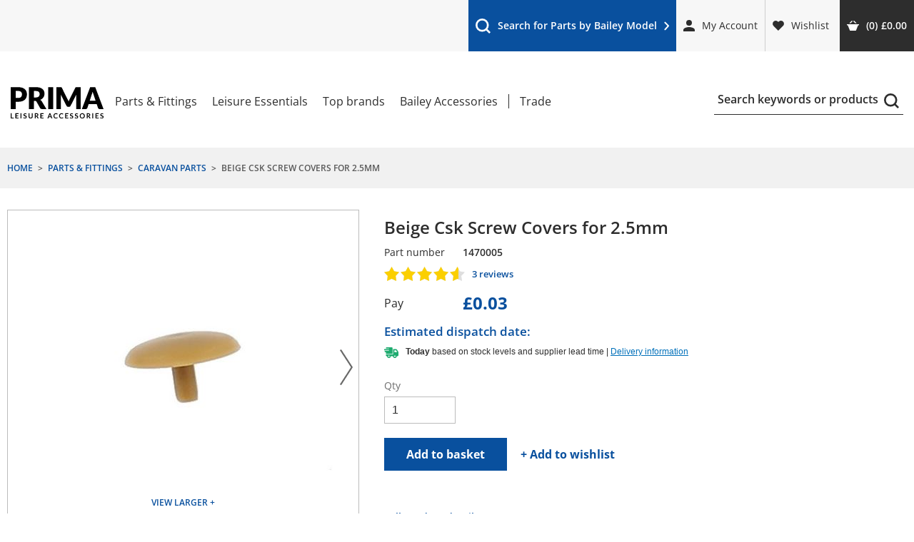

--- FILE ---
content_type: text/html; charset=utf-8
request_url: https://www.primaleisure.com/product/1470005/beige-csk-screw-covers-for-25mm
body_size: 197946
content:

<!DOCTYPE html>
<html class="no-js" lang="en">
<head>
	<meta charset="utf-8" />
	<meta name="viewport" content="width=device-width,initial-scale=1" />
	<title>Beige Csk Screw Covers for 2.5mm | PRIMA Leisure</title>
	
	

	<link rel="preload" href="/fonts/open-sans-v27-latin-regular.woff2" as="font" type="font/woff2" crossorigin>
<link rel="preload" href="/fonts/open-sans-v27-latin-700.woff2" as="font" type="font/woff2" crossorigin>
<link rel="preload" href="/fonts/open-sans-v27-latin-600.woff2" as="font" type="font/woff2" crossorigin>
<link rel="preload" href="/fonts/open-sans-v27-latin-800.woff2" as="font" type="font/woff2" crossorigin>
<link rel="preload" href="/fonts/open-sans-v27-latin-600italic.woff2" as="font" type="font/woff2" crossorigin>
<link rel="preconnect" href="https://www.google-analytics.com">
<link rel="preconnect" href="https://www.googleadservices.com">
<link rel="preconnect" href="https://www.googletagmanager.com">
	<style>
		/*! jQuery UI - v1.11.4 - 2015-03-11
* http://jqueryui.com
* Includes: core.css, accordion.css, autocomplete.css, button.css, datepicker.css, dialog.css, draggable.css, menu.css, progressbar.css, resizable.css, selectable.css, selectmenu.css, slider.css, sortable.css, spinner.css, tabs.css, tooltip.css, theme.css
* To view and modify this theme, visit http://jqueryui.com/themeroller/?ffDefault=Verdana%2CArial%2Csans-serif&fwDefault=normal&fsDefault=1.1em&cornerRadius=4px&bgColorHeader=cccccc&bgTextureHeader=highlight_soft&bgImgOpacityHeader=75&borderColorHeader=aaaaaa&fcHeader=222222&iconColorHeader=222222&bgColorContent=ffffff&bgTextureContent=flat&bgImgOpacityContent=75&borderColorContent=aaaaaa&fcContent=222222&iconColorContent=222222&bgColorDefault=e6e6e6&bgTextureDefault=glass&bgImgOpacityDefault=75&borderColorDefault=d3d3d3&fcDefault=555555&iconColorDefault=888888&bgColorHover=dadada&bgTextureHover=glass&bgImgOpacityHover=75&borderColorHover=999999&fcHover=212121&iconColorHover=454545&bgColorActive=ffffff&bgTextureActive=glass&bgImgOpacityActive=65&borderColorActive=aaaaaa&fcActive=212121&iconColorActive=454545&bgColorHighlight=fbf9ee&bgTextureHighlight=glass&bgImgOpacityHighlight=55&borderColorHighlight=fcefa1&fcHighlight=363636&iconColorHighlight=2e83ff&bgColorError=fef1ec&bgTextureError=glass&bgImgOpacityError=95&borderColorError=cd0a0a&fcError=cd0a0a&iconColorError=cd0a0a&bgColorOverlay=aaaaaa&bgTextureOverlay=flat&bgImgOpacityOverlay=0&opacityOverlay=30&bgColorShadow=aaaaaa&bgTextureShadow=flat&bgImgOpacityShadow=0&opacityShadow=30&thicknessShadow=8px&offsetTopShadow=-8px&offsetLeftShadow=-8px&cornerRadiusShadow=8px
* Copyright 2015 jQuery Foundation and other contributors; Licensed MIT */.ui-helper-reset,.ui-menu{outline:0;list-style:none}.ui-button,.ui-spinner,.ui-spinner-input{vertical-align:middle}.ui-helper-hidden,.ui-resizable-autohide .ui-resizable-handle,.ui-resizable-disabled .ui-resizable-handle{display:none}.ui-helper-hidden-accessible{border:0;clip:rect(0 0 0 0);height:1px;margin:-1px;overflow:hidden;padding:0;position:absolute;width:1px}.ui-helper-zfix,.ui-widget-overlay{width:100%;height:100%;top:0;left:0}.ui-helper-reset{margin:0;padding:0;border:0;line-height:1.3;text-decoration:none;font-size:100%}.ui-helper-clearfix:after,.ui-helper-clearfix:before{content:"";display:table;border-collapse:collapse}.ui-helper-clearfix:after{clear:both}.ui-helper-clearfix{min-height:0}.ui-helper-zfix{position:absolute;opacity:0;filter:Alpha(Opacity=0)}.ui-front{z-index:100}.ui-state-disabled{cursor:default!important}.ui-icon{display:block;text-indent:-99999px;overflow:hidden;background-repeat:no-repeat}.ui-widget-overlay{position:fixed}.ui-accordion .ui-accordion-header{display:block;cursor:pointer;position:relative;margin:2px 0 0;padding:.5em .5em .5em .7em;min-height:0;font-size:100%}.ui-accordion .ui-accordion-icons,.ui-accordion .ui-accordion-icons .ui-accordion-icons{padding-left:2.2em}.ui-accordion .ui-accordion-header .ui-accordion-header-icon{position:absolute;left:.5em;top:50%;margin-top:-8px}.ui-accordion .ui-accordion-content{padding:1em 2.2em;border-top:0;overflow:auto}.ui-autocomplete{position:absolute;top:0;left:0;cursor:default}.ui-button{display:inline-block;position:relative;padding:0;line-height:normal;margin-right:.1em;cursor:pointer;text-align:center;overflow:visible}.ui-button,.ui-button:active,.ui-button:hover,.ui-button:link,.ui-button:visited{text-decoration:none}.ui-button-icon-only{width:2.2em}button.ui-button-icon-only{width:2.4em}.ui-button-icons-only{width:3.4em}button.ui-button-icons-only{width:3.7em}.ui-button .ui-button-text{display:block;line-height:normal}.ui-button-text-only .ui-button-text,input.ui-button{padding:.4em 1em}.ui-button-icon-only .ui-button-text,.ui-button-icons-only .ui-button-text{padding:.4em;text-indent:-9999999px}.ui-button-text-icon-primary .ui-button-text,.ui-button-text-icons .ui-button-text{padding:.4em 1em .4em 2.1em}.ui-button-text-icon-secondary .ui-button-text,.ui-button-text-icons .ui-button-text{padding:.4em 2.1em .4em 1em}.ui-button-text-icons .ui-button-text{padding-left:2.1em;padding-right:2.1em}.ui-button-icon-only .ui-icon,.ui-button-icons-only .ui-icon,.ui-button-text-icon-primary .ui-icon,.ui-button-text-icon-secondary .ui-icon,.ui-button-text-icons .ui-icon{position:absolute;top:50%;margin-top:-8px}.ui-button-icon-only .ui-icon{left:50%;margin-left:-8px}.ui-button-icons-only .ui-button-icon-primary,.ui-button-text-icon-primary .ui-button-icon-primary,.ui-button-text-icons .ui-button-icon-primary{left:.5em}.ui-button-icons-only .ui-button-icon-secondary,.ui-button-text-icon-secondary .ui-button-icon-secondary,.ui-button-text-icons .ui-button-icon-secondary{right:.5em}.ui-buttonset{margin-right:7px}.ui-buttonset .ui-button{margin-left:0;margin-right:-.3em}button.ui-button::-moz-focus-inner,input.ui-button::-moz-focus-inner{border:0;padding:0}.ui-datepicker{width:17em;padding:.2em .2em 0;display:none}.ui-datepicker .ui-datepicker-header{position:relative;padding:.2em 0}.ui-datepicker .ui-datepicker-next,.ui-datepicker .ui-datepicker-prev{position:absolute;top:2px;width:1.8em;height:1.8em}.ui-datepicker .ui-datepicker-next-hover,.ui-datepicker .ui-datepicker-prev-hover{top:1px}.ui-datepicker .ui-datepicker-prev{left:2px}.ui-datepicker .ui-datepicker-next{right:2px}.ui-datepicker .ui-datepicker-prev-hover{left:1px}.ui-datepicker .ui-datepicker-next-hover{right:1px}.ui-datepicker .ui-datepicker-next span,.ui-datepicker .ui-datepicker-prev span{display:block;position:absolute;left:50%;margin-left:-8px;top:50%;margin-top:-8px}.ui-datepicker .ui-datepicker-title{margin:0 2.3em;line-height:1.8em;text-align:center}.ui-datepicker .ui-datepicker-title select{font-size:1em;margin:1px 0}.ui-datepicker select.ui-datepicker-month,.ui-datepicker select.ui-datepicker-year{width:45%}.ui-datepicker table{width:100%;font-size:.9em;border-collapse:collapse;margin:0 0 .4em}.ui-datepicker th{padding:.7em .3em;text-align:center;font-weight:700;border:0}.ui-datepicker td{border:0;padding:1px}.ui-datepicker td a,.ui-datepicker td span{display:block;padding:.2em;text-align:right;text-decoration:none}.ui-datepicker .ui-datepicker-buttonpane{background-image:none;margin:.7em 0 0;padding:0 .2em;border-left:0;border-right:0;border-bottom:0}.ui-datepicker .ui-datepicker-buttonpane button{float:right;margin:.5em .2em .4em;cursor:pointer;padding:.2em .6em .3em;width:auto;overflow:visible}.ui-datepicker .ui-datepicker-buttonpane button.ui-datepicker-current,.ui-datepicker-multi .ui-datepicker-group,.ui-datepicker-rtl .ui-datepicker-buttonpane button{float:left}.ui-datepicker.ui-datepicker-multi{width:auto}.ui-datepicker-multi .ui-datepicker-group table{width:95%;margin:0 auto .4em}.ui-datepicker-multi-2 .ui-datepicker-group{width:50%}.ui-datepicker-multi-3 .ui-datepicker-group{width:33.3%}.ui-datepicker-multi-4 .ui-datepicker-group{width:25%}.ui-datepicker-multi .ui-datepicker-group-last .ui-datepicker-header,.ui-datepicker-multi .ui-datepicker-group-middle .ui-datepicker-header{border-left-width:0}.ui-datepicker-multi .ui-datepicker-buttonpane{clear:left}.ui-datepicker-row-break{clear:both;width:100%;font-size:0}.ui-datepicker-rtl{direction:rtl}.ui-datepicker-rtl .ui-datepicker-prev{right:2px;left:auto}.ui-datepicker-rtl .ui-datepicker-next{left:2px;right:auto}.ui-datepicker-rtl .ui-datepicker-prev:hover{right:1px;left:auto}.ui-datepicker-rtl .ui-datepicker-next:hover{left:1px;right:auto}.ui-datepicker-rtl .ui-datepicker-buttonpane{clear:right}.ui-datepicker-rtl .ui-datepicker-buttonpane button.ui-datepicker-current,.ui-datepicker-rtl .ui-datepicker-group,.ui-dialog .ui-dialog-buttonpane .ui-dialog-buttonset{float:right}.ui-datepicker-rtl .ui-datepicker-group-last .ui-datepicker-header,.ui-datepicker-rtl .ui-datepicker-group-middle .ui-datepicker-header{border-right-width:0;border-left-width:1px}.ui-dialog{overflow:hidden;position:absolute;top:0;left:0;padding:.2em;outline:0}.ui-dialog .ui-dialog-titlebar{padding:.4em 1em;position:relative}.ui-dialog .ui-dialog-title{float:left;margin:.1em 0;white-space:nowrap;width:90%;overflow:hidden;text-overflow:ellipsis}.ui-dialog .ui-dialog-titlebar-close{position:absolute;right:.3em;top:50%;width:20px;margin:-10px 0 0;padding:1px;height:20px}.ui-dialog .ui-dialog-content{position:relative;border:0;padding:.5em 1em;background:0 0;overflow:auto}.ui-dialog .ui-dialog-buttonpane{text-align:left;border-width:1px 0 0;background-image:none;margin-top:.5em;padding:.3em 1em .5em .4em}.ui-dialog .ui-dialog-buttonpane button{margin:.5em .4em .5em 0;cursor:pointer}.ui-dialog .ui-resizable-se{width:12px;height:12px;right:-5px;bottom:-5px;background-position:16px 16px}.ui-draggable .ui-dialog-titlebar{cursor:move}.ui-draggable-handle,.ui-selectable,.ui-sortable-handle{-ms-touch-action:none;touch-action:none}.ui-menu{padding:0;margin:0;display:block}.ui-menu .ui-menu{position:absolute}.ui-menu .ui-menu-item{position:relative;margin:0;padding:3px 1em 3px .4em;cursor:pointer;min-height:0;list-style-image:url("[data-uri]")}.ui-menu .ui-menu-divider{margin:5px 0;height:0;font-size:0;line-height:0;border-width:1px 0 0}.ui-menu .ui-state-active,.ui-menu .ui-state-focus{margin:-1px}.ui-menu-icons,.ui-resizable{position:relative}.ui-menu-icons .ui-menu-item{padding-left:2em}.ui-menu .ui-icon{position:absolute;top:0;bottom:0;left:.2em;margin:auto 0}.ui-menu .ui-menu-icon{left:auto;right:0}.ui-progressbar{height:2em;text-align:left;overflow:hidden}.ui-progressbar .ui-progressbar-value{margin:-1px;height:100%}.ui-progressbar .ui-progressbar-overlay{background:url("[data-uri]");height:100%;opacity:.25}.ui-progressbar-indeterminate .ui-progressbar-value{background-image:none}.ui-resizable-handle{position:absolute;font-size:.1px;display:block;-ms-touch-action:none;touch-action:none}.ui-resizable-n{cursor:n-resize;height:7px;width:100%;top:-5px;left:0}.ui-resizable-s{cursor:s-resize;height:7px;width:100%;bottom:-5px;left:0}.ui-resizable-e{cursor:e-resize;width:7px;right:-5px;top:0;height:100%}.ui-resizable-w{cursor:w-resize;width:7px;left:-5px;top:0;height:100%}.ui-resizable-se{cursor:se-resize;width:12px;height:12px;right:1px;bottom:1px}.ui-resizable-sw{cursor:sw-resize;width:9px;height:9px;left:-5px;bottom:-5px}.ui-resizable-nw{cursor:nw-resize;width:9px;height:9px;left:-5px;top:-5px}.ui-resizable-ne{cursor:ne-resize;width:9px;height:9px;right:-5px;top:-5px}.ui-selectable-helper{position:absolute;z-index:100;border:1px dotted #000}.ui-selectmenu-menu{padding:0;margin:0;position:absolute;top:0;left:0;display:none}.ui-selectmenu-menu .ui-menu{overflow:auto;overflow-x:hidden;padding-bottom:1px}.ui-selectmenu-menu .ui-menu .ui-selectmenu-optgroup{font-size:1em;font-weight:700;line-height:1.5;padding:2px .4em;margin:.5em 0 0;height:auto;border:0}.ui-selectmenu-open{display:block}.ui-selectmenu-button,.ui-spinner{position:relative;display:inline-block;overflow:hidden}.ui-selectmenu-button{text-decoration:none;cursor:pointer}.ui-selectmenu-button span.ui-icon{right:.5em;left:auto;margin-top:-8px;position:absolute;top:50%}.ui-selectmenu-button span.ui-selectmenu-text{text-align:left;padding:.4em 2.1em .4em 1em;display:block;line-height:1.4;overflow:hidden;text-overflow:ellipsis;white-space:nowrap}.ui-slider{position:relative;text-align:left}.ui-slider .ui-slider-handle{position:absolute;z-index:2;width:1.2em;height:1.2em;cursor:default;-ms-touch-action:none;touch-action:none}.ui-slider .ui-slider-range{position:absolute;z-index:1;font-size:.7em;display:block;border:0;background-position:0 0}.ui-slider.ui-state-disabled .ui-slider-handle,.ui-slider.ui-state-disabled .ui-slider-range{filter:inherit}.ui-slider-horizontal{height:.8em}.ui-slider-horizontal .ui-slider-handle{top:-.3em;margin-left:-.6em}.ui-slider-horizontal .ui-slider-range{top:0;height:100%}.ui-slider-horizontal .ui-slider-range-min{left:0}.ui-slider-horizontal .ui-slider-range-max{right:0}.ui-slider-vertical{width:.8em;height:100px}.ui-slider-vertical .ui-slider-handle{left:-.3em;margin-left:0;margin-bottom:-.6em}.ui-slider-vertical .ui-slider-range{left:0;width:100%}.ui-slider-vertical .ui-slider-range-min,.ui-spinner-down{bottom:0}.ui-slider-vertical .ui-slider-range-max,.ui-spinner-up{top:0}.ui-spinner{padding:0}.ui-spinner-input{border:none;background:0 0;color:inherit;padding:0;margin:.2em 22px .2em .4em}.ui-spinner-button{width:16px;height:50%;font-size:.5em;padding:0;margin:0;text-align:center;position:absolute;cursor:default;display:block;overflow:hidden;right:0}.ui-spinner a.ui-spinner-button{border-top:none;border-bottom:none;border-right:none}.ui-spinner .ui-icon{position:absolute;margin-top:-8px;top:50%;left:0}.ui-spinner .ui-icon-triangle-1-s{background-position:-65px -16px}.ui-tabs{position:relative;padding:.2em}.ui-tabs .ui-tabs-nav{margin:0;padding:.2em .2em 0}.ui-tabs .ui-tabs-nav li{list-style:none;float:left;position:relative;top:0;margin:1px .2em 0 0;border-bottom-width:0;padding:0;white-space:nowrap}.ui-tabs .ui-tabs-nav .ui-tabs-anchor{float:left;padding:.5em 1em;text-decoration:none}.ui-tabs .ui-tabs-nav li.ui-tabs-active{margin-bottom:-1px;padding-bottom:1px}.ui-tabs .ui-tabs-nav li.ui-state-disabled .ui-tabs-anchor,.ui-tabs .ui-tabs-nav li.ui-tabs-active .ui-tabs-anchor,.ui-tabs .ui-tabs-nav li.ui-tabs-loading .ui-tabs-anchor{cursor:text}.ui-tabs-collapsible .ui-tabs-nav li.ui-tabs-active .ui-tabs-anchor{cursor:pointer}.ui-tabs .ui-tabs-panel{display:block;border-width:0;padding:1em 1.4em;background:0 0}.ui-tooltip{padding:8px;position:absolute;z-index:9999;max-width:300px;-webkit-box-shadow:0 0 5px #aaa;box-shadow:0 0 5px #aaa}body .ui-tooltip{border-width:2px}.ui-widget{font-family:Verdana,Arial,sans-serif;font-size:1.1em}.ui-widget .ui-widget{font-size:1em}.ui-widget button,.ui-widget input,.ui-widget select,.ui-widget textarea{font-family:Verdana,Arial,sans-serif;font-size:1em}.ui-widget-content{border:1px solid #aaa;background:url("images/ui-bg_flat_75_ffffff_40x100.png") 50% 50% repeat-x #fff;color:#222}.ui-widget-content a,.ui-widget-header a{color:#222}.ui-widget-header{border:1px solid #aaa;background:url("images/ui-bg_highlight-soft_75_cccccc_1x100.png") 50% 50% repeat-x #ccc;color:#222;font-weight:700}.ui-state-default,.ui-widget-content .ui-state-default,.ui-widget-header .ui-state-default{border:1px solid #d3d3d3;background:url("images/ui-bg_glass_75_e6e6e6_1x400.png") 50% 50% repeat-x #e6e6e6;font-weight:400;color:#555}.ui-state-default a,.ui-state-default a:link,.ui-state-default a:visited{color:#555;text-decoration:none}.ui-state-focus,.ui-state-hover,.ui-widget-content .ui-state-focus,.ui-widget-content .ui-state-hover,.ui-widget-header .ui-state-focus,.ui-widget-header .ui-state-hover{border:1px solid #999;background:url("images/ui-bg_glass_75_dadada_1x400.png") 50% 50% repeat-x #dadada;font-weight:400;color:#212121}.ui-state-active a,.ui-state-active a:link,.ui-state-active a:visited,.ui-state-focus a,.ui-state-focus a:hover,.ui-state-focus a:link,.ui-state-focus a:visited,.ui-state-hover a,.ui-state-hover a:hover,.ui-state-hover a:link,.ui-state-hover a:visited{color:#212121;text-decoration:none}.ui-state-active,.ui-widget-content .ui-state-active,.ui-widget-header .ui-state-active{border:1px solid #aaa;background:url("images/ui-bg_glass_65_ffffff_1x400.png") 50% 50% repeat-x #fff;font-weight:400;color:#212121}.ui-state-highlight,.ui-widget-content .ui-state-highlight,.ui-widget-header .ui-state-highlight{border:1px solid #fcefa1;background:url("images/ui-bg_glass_55_fbf9ee_1x400.png") 50% 50% repeat-x #fbf9ee;color:#363636}.ui-state-highlight a,.ui-widget-content .ui-state-highlight a,.ui-widget-header .ui-state-highlight a{color:#363636}.ui-state-error,.ui-widget-content .ui-state-error,.ui-widget-header .ui-state-error{border:1px solid #cd0a0a;background:url("images/ui-bg_glass_95_fef1ec_1x400.png") 50% 50% repeat-x #fef1ec;color:#cd0a0a}.ui-state-error a,.ui-state-error-text,.ui-widget-content .ui-state-error a,.ui-widget-content .ui-state-error-text,.ui-widget-header .ui-state-error a,.ui-widget-header .ui-state-error-text{color:#cd0a0a}.ui-priority-primary,.ui-widget-content .ui-priority-primary,.ui-widget-header .ui-priority-primary{font-weight:700}.ui-priority-secondary,.ui-widget-content .ui-priority-secondary,.ui-widget-header .ui-priority-secondary{opacity:.7;filter:Alpha(Opacity=70);font-weight:400}.ui-state-disabled,.ui-widget-content .ui-state-disabled,.ui-widget-header .ui-state-disabled{opacity:.35;filter:Alpha(Opacity=35);background-image:none}.ui-state-disabled .ui-icon{filter:Alpha(Opacity=35)}.ui-icon{width:16px;height:16px}.ui-icon,.ui-widget-content .ui-icon,.ui-widget-header .ui-icon{background-image:url("images/ui-icons_222222_256x240.png")}.ui-state-default .ui-icon{background-image:url("images/ui-icons_888888_256x240.png")}.ui-state-active .ui-icon,.ui-state-focus .ui-icon,.ui-state-hover .ui-icon{background-image:url("images/ui-icons_454545_256x240.png")}.ui-state-highlight .ui-icon{background-image:url("images/ui-icons_2e83ff_256x240.png")}.ui-state-error .ui-icon,.ui-state-error-text .ui-icon{background-image:url("images/ui-icons_cd0a0a_256x240.png")}.ui-icon-blank{background-position:16px 16px}.ui-icon-carat-1-n{background-position:0 0}.ui-icon-carat-1-ne{background-position:-16px 0}.ui-icon-carat-1-e{background-position:-32px 0}.ui-icon-carat-1-se{background-position:-48px 0}.ui-icon-carat-1-s{background-position:-64px 0}.ui-icon-carat-1-sw{background-position:-80px 0}.ui-icon-carat-1-w{background-position:-96px 0}.ui-icon-carat-1-nw{background-position:-112px 0}.ui-icon-carat-2-n-s{background-position:-128px 0}.ui-icon-carat-2-e-w{background-position:-144px 0}.ui-icon-triangle-1-n{background-position:0 -16px}.ui-icon-triangle-1-ne{background-position:-16px -16px}.ui-icon-triangle-1-e{background-position:-32px -16px}.ui-icon-triangle-1-se{background-position:-48px -16px}.ui-icon-triangle-1-s{background-position:-64px -16px}.ui-icon-triangle-1-sw{background-position:-80px -16px}.ui-icon-triangle-1-w{background-position:-96px -16px}.ui-icon-triangle-1-nw{background-position:-112px -16px}.ui-icon-triangle-2-n-s{background-position:-128px -16px}.ui-icon-triangle-2-e-w{background-position:-144px -16px}.ui-icon-arrow-1-n{background-position:0 -32px}.ui-icon-arrow-1-ne{background-position:-16px -32px}.ui-icon-arrow-1-e{background-position:-32px -32px}.ui-icon-arrow-1-se{background-position:-48px -32px}.ui-icon-arrow-1-s{background-position:-64px -32px}.ui-icon-arrow-1-sw{background-position:-80px -32px}.ui-icon-arrow-1-w{background-position:-96px -32px}.ui-icon-arrow-1-nw{background-position:-112px -32px}.ui-icon-arrow-2-n-s{background-position:-128px -32px}.ui-icon-arrow-2-ne-sw{background-position:-144px -32px}.ui-icon-arrow-2-e-w{background-position:-160px -32px}.ui-icon-arrow-2-se-nw{background-position:-176px -32px}.ui-icon-arrowstop-1-n{background-position:-192px -32px}.ui-icon-arrowstop-1-e{background-position:-208px -32px}.ui-icon-arrowstop-1-s{background-position:-224px -32px}.ui-icon-arrowstop-1-w{background-position:-240px -32px}.ui-icon-arrowthick-1-n{background-position:0 -48px}.ui-icon-arrowthick-1-ne{background-position:-16px -48px}.ui-icon-arrowthick-1-e{background-position:-32px -48px}.ui-icon-arrowthick-1-se{background-position:-48px -48px}.ui-icon-arrowthick-1-s{background-position:-64px -48px}.ui-icon-arrowthick-1-sw{background-position:-80px -48px}.ui-icon-arrowthick-1-w{background-position:-96px -48px}.ui-icon-arrowthick-1-nw{background-position:-112px -48px}.ui-icon-arrowthick-2-n-s{background-position:-128px -48px}.ui-icon-arrowthick-2-ne-sw{background-position:-144px -48px}.ui-icon-arrowthick-2-e-w{background-position:-160px -48px}.ui-icon-arrowthick-2-se-nw{background-position:-176px -48px}.ui-icon-arrowthickstop-1-n{background-position:-192px -48px}.ui-icon-arrowthickstop-1-e{background-position:-208px -48px}.ui-icon-arrowthickstop-1-s{background-position:-224px -48px}.ui-icon-arrowthickstop-1-w{background-position:-240px -48px}.ui-icon-arrowreturnthick-1-w{background-position:0 -64px}.ui-icon-arrowreturnthick-1-n{background-position:-16px -64px}.ui-icon-arrowreturnthick-1-e{background-position:-32px -64px}.ui-icon-arrowreturnthick-1-s{background-position:-48px -64px}.ui-icon-arrowreturn-1-w{background-position:-64px -64px}.ui-icon-arrowreturn-1-n{background-position:-80px -64px}.ui-icon-arrowreturn-1-e{background-position:-96px -64px}.ui-icon-arrowreturn-1-s{background-position:-112px -64px}.ui-icon-arrowrefresh-1-w{background-position:-128px -64px}.ui-icon-arrowrefresh-1-n{background-position:-144px -64px}.ui-icon-arrowrefresh-1-e{background-position:-160px -64px}.ui-icon-arrowrefresh-1-s{background-position:-176px -64px}.ui-icon-arrow-4{background-position:0 -80px}.ui-icon-arrow-4-diag{background-position:-16px -80px}.ui-icon-extlink{background-position:-32px -80px}.ui-icon-newwin{background-position:-48px -80px}.ui-icon-refresh{background-position:-64px -80px}.ui-icon-shuffle{background-position:-80px -80px}.ui-icon-transfer-e-w{background-position:-96px -80px}.ui-icon-transferthick-e-w{background-position:-112px -80px}.ui-icon-folder-collapsed{background-position:0 -96px}.ui-icon-folder-open{background-position:-16px -96px}.ui-icon-document{background-position:-32px -96px}.ui-icon-document-b{background-position:-48px -96px}.ui-icon-note{background-position:-64px -96px}.ui-icon-mail-closed{background-position:-80px -96px}.ui-icon-mail-open{background-position:-96px -96px}.ui-icon-suitcase{background-position:-112px -96px}.ui-icon-comment{background-position:-128px -96px}.ui-icon-person{background-position:-144px -96px}.ui-icon-print{background-position:-160px -96px}.ui-icon-trash{background-position:-176px -96px}.ui-icon-locked{background-position:-192px -96px}.ui-icon-unlocked{background-position:-208px -96px}.ui-icon-bookmark{background-position:-224px -96px}.ui-icon-tag{background-position:-240px -96px}.ui-icon-home{background-position:0 -112px}.ui-icon-flag{background-position:-16px -112px}.ui-icon-calendar{background-position:-32px -112px}.ui-icon-cart{background-position:-48px -112px}.ui-icon-pencil{background-position:-64px -112px}.ui-icon-clock{background-position:-80px -112px}.ui-icon-disk{background-position:-96px -112px}.ui-icon-calculator{background-position:-112px -112px}.ui-icon-zoomin{background-position:-128px -112px}.ui-icon-zoomout{background-position:-144px -112px}.ui-icon-search{background-position:-160px -112px}.ui-icon-wrench{background-position:-176px -112px}.ui-icon-gear{background-position:-192px -112px}.ui-icon-heart{background-position:-208px -112px}.ui-icon-star{background-position:-224px -112px}.ui-icon-link{background-position:-240px -112px}.ui-icon-cancel{background-position:0 -128px}.ui-icon-plus{background-position:-16px -128px}.ui-icon-plusthick{background-position:-32px -128px}.ui-icon-minus{background-position:-48px -128px}.ui-icon-minusthick{background-position:-64px -128px}.ui-icon-close{background-position:-80px -128px}.ui-icon-closethick{background-position:-96px -128px}.ui-icon-key{background-position:-112px -128px}.ui-icon-lightbulb{background-position:-128px -128px}.ui-icon-scissors{background-position:-144px -128px}.ui-icon-clipboard{background-position:-160px -128px}.ui-icon-copy{background-position:-176px -128px}.ui-icon-contact{background-position:-192px -128px}.ui-icon-image{background-position:-208px -128px}.ui-icon-video{background-position:-224px -128px}.ui-icon-script{background-position:-240px -128px}.ui-icon-alert{background-position:0 -144px}.ui-icon-info{background-position:-16px -144px}.ui-icon-notice{background-position:-32px -144px}.ui-icon-help{background-position:-48px -144px}.ui-icon-check{background-position:-64px -144px}.ui-icon-bullet{background-position:-80px -144px}.ui-icon-radio-on{background-position:-96px -144px}.ui-icon-radio-off{background-position:-112px -144px}.ui-icon-pin-w{background-position:-128px -144px}.ui-icon-pin-s{background-position:-144px -144px}.ui-icon-play{background-position:0 -160px}.ui-icon-pause{background-position:-16px -160px}.ui-icon-seek-next{background-position:-32px -160px}.ui-icon-seek-prev{background-position:-48px -160px}.ui-icon-seek-end{background-position:-64px -160px}.ui-icon-seek-first,.ui-icon-seek-start{background-position:-80px -160px}.ui-icon-stop{background-position:-96px -160px}.ui-icon-eject{background-position:-112px -160px}.ui-icon-volume-off{background-position:-128px -160px}.ui-icon-volume-on{background-position:-144px -160px}.ui-icon-power{background-position:0 -176px}.ui-icon-signal-diag{background-position:-16px -176px}.ui-icon-signal{background-position:-32px -176px}.ui-icon-battery-0{background-position:-48px -176px}.ui-icon-battery-1{background-position:-64px -176px}.ui-icon-battery-2{background-position:-80px -176px}.ui-icon-battery-3{background-position:-96px -176px}.ui-icon-circle-plus{background-position:0 -192px}.ui-icon-circle-minus{background-position:-16px -192px}.ui-icon-circle-close{background-position:-32px -192px}.ui-icon-circle-triangle-e{background-position:-48px -192px}.ui-icon-circle-triangle-s{background-position:-64px -192px}.ui-icon-circle-triangle-w{background-position:-80px -192px}.ui-icon-circle-triangle-n{background-position:-96px -192px}.ui-icon-circle-arrow-e{background-position:-112px -192px}.ui-icon-circle-arrow-s{background-position:-128px -192px}.ui-icon-circle-arrow-w{background-position:-144px -192px}.ui-icon-circle-arrow-n{background-position:-160px -192px}.ui-icon-circle-zoomin{background-position:-176px -192px}.ui-icon-circle-zoomout{background-position:-192px -192px}.ui-icon-circle-check{background-position:-208px -192px}.ui-icon-circlesmall-plus{background-position:0 -208px}.ui-icon-circlesmall-minus{background-position:-16px -208px}.ui-icon-circlesmall-close{background-position:-32px -208px}.ui-icon-squaresmall-plus{background-position:-48px -208px}.ui-icon-squaresmall-minus{background-position:-64px -208px}.ui-icon-squaresmall-close{background-position:-80px -208px}.ui-icon-grip-dotted-vertical{background-position:0 -224px}.ui-icon-grip-dotted-horizontal{background-position:-16px -224px}.ui-icon-grip-solid-vertical{background-position:-32px -224px}.ui-icon-grip-solid-horizontal{background-position:-48px -224px}.ui-icon-gripsmall-diagonal-se{background-position:-64px -224px}.ui-icon-grip-diagonal-se{background-position:-80px -224px}.ui-widget-overlay,.ui-widget-shadow{background:url("images/ui-bg_flat_0_aaaaaa_40x100.png") 50% 50% repeat-x #aaa;opacity:.3;filter:Alpha(Opacity=30)}.ui-corner-all,.ui-corner-left,.ui-corner-tl,.ui-corner-top{border-top-left-radius:4px}.ui-corner-all,.ui-corner-right,.ui-corner-top,.ui-corner-tr{border-top-right-radius:4px}.ui-corner-all,.ui-corner-bl,.ui-corner-bottom,.ui-corner-left{border-bottom-left-radius:4px}.ui-corner-all,.ui-corner-bottom,.ui-corner-br,.ui-corner-right{border-bottom-right-radius:4px}.ui-widget-shadow{margin:-8px 0 0 -8px;padding:8px;border-radius:8px}
	</style>
	<style>
		@font-face{font-family:'Open Sans';font-style:normal;font-weight:400;src:url("/fonts/open-sans-v27-latin-regular.eot");src:local(""),url("/fonts/open-sans-v27-latin-regular.eot?#iefix") format("embedded-opentype"),url("/fonts/open-sans-v27-latin-regular.woff2") format("woff2"),url("/fonts/open-sans-v27-latin-regular.woff") format("woff"),url("/fonts/open-sans-v27-latin-regular.ttf") format("truetype"),url("/fonts/open-sans-v27-latin-regular.svg#OpenSans") format("svg");font-display:swap}@font-face{font-family:'Open Sans';font-style:normal;font-weight:700;src:url("/fonts/open-sans-v27-latin-700.eot");src:local(""),url("/fonts/open-sans-v27-latin-700.eot?#iefix") format("embedded-opentype"),url("/fonts/open-sans-v27-latin-700.woff2") format("woff2"),url("/fonts/open-sans-v27-latin-700.woff") format("woff"),url("/fonts/open-sans-v27-latin-700.ttf") format("truetype"),url("/fonts/open-sans-v27-latin-700.svg#OpenSans") format("svg");font-display:swap}@font-face{font-family:'Open Sans';font-style:normal;font-weight:600;src:url("/fonts/open-sans-v27-latin-600.eot");src:local(""),url("/fonts/open-sans-v27-latin-600.eot?#iefix") format("embedded-opentype"),url("/fonts/open-sans-v27-latin-600.woff2") format("woff2"),url("/fonts/open-sans-v27-latin-600.woff") format("woff"),url("/fonts/open-sans-v27-latin-600.ttf") format("truetype"),url("/fonts/open-sans-v27-latin-600.svg#OpenSans") format("svg");font-display:swap}@font-face{font-family:'Open Sans';font-style:normal;font-weight:800;src:url("/fonts/open-sans-v27-latin-800.eot");src:local(""),url("/fonts/open-sans-v27-latin-800.eot?#iefix") format("embedded-opentype"),url("/fonts/open-sans-v27-latin-800.woff2") format("woff2"),url("/fonts/open-sans-v27-latin-800.woff") format("woff"),url("/fonts/open-sans-v27-latin-800.ttf") format("truetype"),url("/fonts/open-sans-v27-latin-800.svg#OpenSans") format("svg");font-display:swap}@font-face{font-family:'Open Sans';font-style:italic;font-weight:600;src:url("/fonts/open-sans-v27-latin-600italic.eot");src:local(""),url("/fonts/open-sans-v27-latin-600italic.eot?#iefix") format("embedded-opentype"),url("/fonts/open-sans-v27-latin-600italic.woff2") format("woff2"),url("/fonts/open-sans-v27-latin-600italic.woff") format("woff"),url("/fonts/open-sans-v27-latin-600italic.ttf") format("truetype"),url("/fonts/open-sans-v27-latin-600italic.svg#OpenSans") format("svg");font-display:swap}@font-face{font-family:'Open Sans';font-style:italic;font-weight:400;src:url("/fonts/open-sans-v34-latin-italic.eot");src:local(""),url("/fonts/open-sans-v34-latin-italic.eot?#iefix") format("embedded-opentype"),url("/fonts/open-sans-v34-latin-italic.woff2") format("woff2"),url("/fonts/open-sans-v34-latin-italic.woff") format("woff"),url("/fonts/open-sans-v34-latin-italic.ttf") format("truetype"),url("/fonts/open-sans-v34-latin-italic.svg#OpenSans") format("svg");font-display:swap}@font-face{font-family:'Open Sans';font-style:normal;font-weight:400;src:url("/fonts/open-sans-v27-latin-regular.eot");src:local(""),url("/fonts/open-sans-v27-latin-regular.eot?#iefix") format("embedded-opentype"),url("/fonts/open-sans-v27-latin-regular.woff2") format("woff2"),url("/fonts/open-sans-v27-latin-regular.woff") format("woff"),url("/fonts/open-sans-v27-latin-regular.ttf") format("truetype"),url("/fonts/open-sans-v27-latin-regular.svg#OpenSans") format("svg");font-display:swap}@font-face{font-family:'Open Sans';font-style:normal;font-weight:700;src:url("/fonts/open-sans-v27-latin-700.eot");src:local(""),url("/fonts/open-sans-v27-latin-700.eot?#iefix") format("embedded-opentype"),url("/fonts/open-sans-v27-latin-700.woff2") format("woff2"),url("/fonts/open-sans-v27-latin-700.woff") format("woff"),url("/fonts/open-sans-v27-latin-700.ttf") format("truetype"),url("/fonts/open-sans-v27-latin-700.svg#OpenSans") format("svg");font-display:swap}@font-face{font-family:'Open Sans';font-style:normal;font-weight:600;src:url("/fonts/open-sans-v27-latin-600.eot");src:local(""),url("/fonts/open-sans-v27-latin-600.eot?#iefix") format("embedded-opentype"),url("/fonts/open-sans-v27-latin-600.woff2") format("woff2"),url("/fonts/open-sans-v27-latin-600.woff") format("woff"),url("/fonts/open-sans-v27-latin-600.ttf") format("truetype"),url("/fonts/open-sans-v27-latin-600.svg#OpenSans") format("svg");font-display:swap}@font-face{font-family:'Open Sans';font-style:normal;font-weight:800;src:url("/fonts/open-sans-v27-latin-800.eot");src:local(""),url("/fonts/open-sans-v27-latin-800.eot?#iefix") format("embedded-opentype"),url("/fonts/open-sans-v27-latin-800.woff2") format("woff2"),url("/fonts/open-sans-v27-latin-800.woff") format("woff"),url("/fonts/open-sans-v27-latin-800.ttf") format("truetype"),url("/fonts/open-sans-v27-latin-800.svg#OpenSans") format("svg");font-display:swap}@font-face{font-family:'Open Sans';font-style:italic;font-weight:600;src:url("/fonts/open-sans-v27-latin-600italic.eot");src:local(""),url("/fonts/open-sans-v27-latin-600italic.eot?#iefix") format("embedded-opentype"),url("/fonts/open-sans-v27-latin-600italic.woff2") format("woff2"),url("/fonts/open-sans-v27-latin-600italic.woff") format("woff"),url("/fonts/open-sans-v27-latin-600italic.ttf") format("truetype"),url("/fonts/open-sans-v27-latin-600italic.svg#OpenSans") format("svg");font-display:swap}@font-face{font-family:'Open Sans';font-style:italic;font-weight:400;src:url("/fonts/open-sans-v34-latin-italic.eot");src:local(""),url("/fonts/open-sans-v34-latin-italic.eot?#iefix") format("embedded-opentype"),url("/fonts/open-sans-v34-latin-italic.woff2") format("woff2"),url("/fonts/open-sans-v34-latin-italic.woff") format("woff"),url("/fonts/open-sans-v34-latin-italic.ttf") format("truetype"),url("/fonts/open-sans-v34-latin-italic.svg#OpenSans") format("svg");font-display:swap}@font-face{font-family:'Open Sans';font-style:normal;font-weight:400;src:url("/fonts/open-sans-v27-latin-regular.eot");src:local(""),url("/fonts/open-sans-v27-latin-regular.eot?#iefix") format("embedded-opentype"),url("/fonts/open-sans-v27-latin-regular.woff2") format("woff2"),url("/fonts/open-sans-v27-latin-regular.woff") format("woff"),url("/fonts/open-sans-v27-latin-regular.ttf") format("truetype"),url("/fonts/open-sans-v27-latin-regular.svg#OpenSans") format("svg");font-display:swap}@font-face{font-family:'Open Sans';font-style:normal;font-weight:700;src:url("/fonts/open-sans-v27-latin-700.eot");src:local(""),url("/fonts/open-sans-v27-latin-700.eot?#iefix") format("embedded-opentype"),url("/fonts/open-sans-v27-latin-700.woff2") format("woff2"),url("/fonts/open-sans-v27-latin-700.woff") format("woff"),url("/fonts/open-sans-v27-latin-700.ttf") format("truetype"),url("/fonts/open-sans-v27-latin-700.svg#OpenSans") format("svg");font-display:swap}@font-face{font-family:'Open Sans';font-style:normal;font-weight:600;src:url("/fonts/open-sans-v27-latin-600.eot");src:local(""),url("/fonts/open-sans-v27-latin-600.eot?#iefix") format("embedded-opentype"),url("/fonts/open-sans-v27-latin-600.woff2") format("woff2"),url("/fonts/open-sans-v27-latin-600.woff") format("woff"),url("/fonts/open-sans-v27-latin-600.ttf") format("truetype"),url("/fonts/open-sans-v27-latin-600.svg#OpenSans") format("svg");font-display:swap}@font-face{font-family:'Open Sans';font-style:normal;font-weight:800;src:url("/fonts/open-sans-v27-latin-800.eot");src:local(""),url("/fonts/open-sans-v27-latin-800.eot?#iefix") format("embedded-opentype"),url("/fonts/open-sans-v27-latin-800.woff2") format("woff2"),url("/fonts/open-sans-v27-latin-800.woff") format("woff"),url("/fonts/open-sans-v27-latin-800.ttf") format("truetype"),url("/fonts/open-sans-v27-latin-800.svg#OpenSans") format("svg");font-display:swap}@font-face{font-family:'Open Sans';font-style:italic;font-weight:600;src:url("/fonts/open-sans-v27-latin-600italic.eot");src:local(""),url("/fonts/open-sans-v27-latin-600italic.eot?#iefix") format("embedded-opentype"),url("/fonts/open-sans-v27-latin-600italic.woff2") format("woff2"),url("/fonts/open-sans-v27-latin-600italic.woff") format("woff"),url("/fonts/open-sans-v27-latin-600italic.ttf") format("truetype"),url("/fonts/open-sans-v27-latin-600italic.svg#OpenSans") format("svg");font-display:swap}@font-face{font-family:'Open Sans';font-style:italic;font-weight:400;src:url("/fonts/open-sans-v34-latin-italic.eot");src:local(""),url("/fonts/open-sans-v34-latin-italic.eot?#iefix") format("embedded-opentype"),url("/fonts/open-sans-v34-latin-italic.woff2") format("woff2"),url("/fonts/open-sans-v34-latin-italic.woff") format("woff"),url("/fonts/open-sans-v34-latin-italic.ttf") format("truetype"),url("/fonts/open-sans-v34-latin-italic.svg#OpenSans") format("svg");font-display:swap}html,body,div,span,object,iframe,h1,h2,h3,h4,h5,h6,p,blockquote,pre,a,abbr,acronym,address,cite,code,del,dfn,em,img,ins,kbd,q,s,samp,small,strong,sub,sup,var,b,u,i,center,dl,dt,dd,ol,ul,li,fieldset,form,label,legend,table,caption,tbody,tfoot,thead,tr,th,td,article,aside,canvas,details,figcaption,figure,footer,header,hgroup,main,menu,nav,section,summary,time,mark,audio,video{border:0;font:inherit;font-size:100%;margin:0;outline:0;padding:0;vertical-align:baseline}main,article,aside,details,figcaption,figure,footer,header,hgroup,menu,nav,section,audio,video,canvas{display:block}body{line-height:1}blockquote,q{quotes:none}blockquote:before,blockquote:after,q:before,q:after{content:'';content:none}:focus{outline:none}table{border-collapse:collapse;border-spacing:0}abbr[title]{border-bottom:0;cursor:help;text-decoration:none}fieldset{border:0;display:block;margin:0;padding:0;position:static}legend{left:auto;margin:0;padding:0;position:static;top:auto}address{display:block;font-style:normal;margin:0;padding:0}strong,b{font-weight:bold}em,i{font-style:italic}blockquote{margin:0;padding:0}small{color:#6d6d6d;font-size:85%;line-height:85%}sub,sup{font-size:85%;line-height:0;margin:0;padding:0;position:relative;vertical-align:baseline}sup{top:-0.5em}sub{bottom:-0.25em}picture,img{border:0;display:block;height:auto;margin:0 auto;padding:0;width:auto;max-width:100%}figure{margin:0;padding:0 0 15px 0;text-align:center}figure figcaption{color:#6d6d6d;font-size:.75rem;font-style:italic;line-height:1.125rem;margin:0;padding:10px 0 0 0}button,html input[type="button"],html input[type="reset"],html input[type="submit"]{-webkit-appearance:button}button::-moz-focus-inner,input::-moz-focus-inner{border:0;margin:0;padding:0}table{border:0;border-collapse:collapse;margin:0 0 15px 0;padding:0;width:100%}table th,table td{margin:0;padding:5px 3px}ul,ol{list-style:none;margin:0;padding:0 0 10px 0}ul li,ol li{list-style:none;margin:0;padding:0 0 5px 0}dl{margin:0;padding:0 0 10px 0}dl dt{display:block;font-weight:bold;margin:0;padding:0 0 5px 0}dl dd{display:block;margin:0;padding:0 0 5px 0}pre{border:1px solid #c10000;color:#c10000;font-family:Courier New, Courier, monospace;font-size:12px;max-height:300px;line-height:16px;margin:0 0 15px 0;overflow:auto;padding:15px}hr{background:#BCBCBC;border:0;height:1px;margin:5px 0 20px 0;padding:0}@media screen and (min-width: 980px){hr{margin:10px 0 25px 0}}a{display:inline-block}a{color:#09509E;text-decoration:none}a:hover{color:#2D2D2D;text-decoration:none}a:focus{outline:1px dotted #09509E}h1,h2,h3,h4,h5,h6{font-size:1.125rem;font-weight:600;line-height:1.5rem;margin:0;padding:0 0 15px 0}p{margin:0;padding:0 0 15px 0}small{color:#6d6d6d;font-size:85%}b,strong{font-weight:700}hr{margin:20px 0 15px 0}@media screen and (min-width: 788px){hr{margin:25px 0 20px 0}}@media screen and (min-width: 980px){hr{margin:30px 0 25px 0}}@media screen and (min-width: 1100px){hr{margin:35px 0 30px 0}}hr.close{margin-top:0}hr.tight{margin-bottom:0}table{border:0;border-collapse:collapse;margin:0 0 15px 0;padding:0;width:100%}table tr th,table tr td{border-top:1px solid #BCBCBC;font-size:.8125rem;line-height:1.1875rem;margin:0;padding:10px 5px;text-align:left;vertical-align:top}table tr th a,table tr td a{display:inline}table thead tr th,table thead tr td{border-top:0;font-size:.8125rem;font-weight:600;line-height:1.1875rem}table.table-no-divider{border-bottom:1px solid #BCBCBC}table.table-no-divider thead tr th,table.table-no-divider thead tr td{border-bottom:1px solid #BCBCBC}table.table-no-divider tbody tr th,table.table-no-divider tbody tr td{border-top:0}table.table-striped tbody tr:nth-child(even) th,table.table-striped tbody tr:nth-child(even) td{background:#f9f9f9}table.table-hover tbody tr:hover th,table.table-hover tbody tr:hover td{background:#f1f1f1}.js-focus-visible .focus-visible{outline:2px solid #2D2D2D !important}.js-focus-visible a.focus-visible,.js-focus-visible button.focus-visible{outline-offset:1px}@font-face{font-family:'Open Sans';font-style:normal;font-weight:400;src:url("/fonts/open-sans-v27-latin-regular.eot");src:local(""),url("/fonts/open-sans-v27-latin-regular.eot?#iefix") format("embedded-opentype"),url("/fonts/open-sans-v27-latin-regular.woff2") format("woff2"),url("/fonts/open-sans-v27-latin-regular.woff") format("woff"),url("/fonts/open-sans-v27-latin-regular.ttf") format("truetype"),url("/fonts/open-sans-v27-latin-regular.svg#OpenSans") format("svg");font-display:swap}@font-face{font-family:'Open Sans';font-style:normal;font-weight:700;src:url("/fonts/open-sans-v27-latin-700.eot");src:local(""),url("/fonts/open-sans-v27-latin-700.eot?#iefix") format("embedded-opentype"),url("/fonts/open-sans-v27-latin-700.woff2") format("woff2"),url("/fonts/open-sans-v27-latin-700.woff") format("woff"),url("/fonts/open-sans-v27-latin-700.ttf") format("truetype"),url("/fonts/open-sans-v27-latin-700.svg#OpenSans") format("svg");font-display:swap}@font-face{font-family:'Open Sans';font-style:normal;font-weight:600;src:url("/fonts/open-sans-v27-latin-600.eot");src:local(""),url("/fonts/open-sans-v27-latin-600.eot?#iefix") format("embedded-opentype"),url("/fonts/open-sans-v27-latin-600.woff2") format("woff2"),url("/fonts/open-sans-v27-latin-600.woff") format("woff"),url("/fonts/open-sans-v27-latin-600.ttf") format("truetype"),url("/fonts/open-sans-v27-latin-600.svg#OpenSans") format("svg");font-display:swap}@font-face{font-family:'Open Sans';font-style:normal;font-weight:800;src:url("/fonts/open-sans-v27-latin-800.eot");src:local(""),url("/fonts/open-sans-v27-latin-800.eot?#iefix") format("embedded-opentype"),url("/fonts/open-sans-v27-latin-800.woff2") format("woff2"),url("/fonts/open-sans-v27-latin-800.woff") format("woff"),url("/fonts/open-sans-v27-latin-800.ttf") format("truetype"),url("/fonts/open-sans-v27-latin-800.svg#OpenSans") format("svg");font-display:swap}@font-face{font-family:'Open Sans';font-style:italic;font-weight:600;src:url("/fonts/open-sans-v27-latin-600italic.eot");src:local(""),url("/fonts/open-sans-v27-latin-600italic.eot?#iefix") format("embedded-opentype"),url("/fonts/open-sans-v27-latin-600italic.woff2") format("woff2"),url("/fonts/open-sans-v27-latin-600italic.woff") format("woff"),url("/fonts/open-sans-v27-latin-600italic.ttf") format("truetype"),url("/fonts/open-sans-v27-latin-600italic.svg#OpenSans") format("svg");font-display:swap}@font-face{font-family:'Open Sans';font-style:italic;font-weight:400;src:url("/fonts/open-sans-v34-latin-italic.eot");src:local(""),url("/fonts/open-sans-v34-latin-italic.eot?#iefix") format("embedded-opentype"),url("/fonts/open-sans-v34-latin-italic.woff2") format("woff2"),url("/fonts/open-sans-v34-latin-italic.woff") format("woff"),url("/fonts/open-sans-v34-latin-italic.ttf") format("truetype"),url("/fonts/open-sans-v34-latin-italic.svg#OpenSans") format("svg");font-display:swap}.cms{max-width:800px}.cms h1,.cms h2,.cms h3,.cms h4,.cms h5,.cms h6{font-weight:600;padding-bottom:10px}.cms h2{font-size:1.25rem;line-height:1.625rem}.cms h3{font-size:1.125rem;line-height:1.5rem}.cms h4{font-size:1.0625rem;line-height:1.4375rem}.cms h5{font-size:1rem;line-height:1.375rem;padding-bottom:5px}.cms h6{font-size:.875rem;line-height:1.25rem;padding-bottom:5px}.cms a{color:#09509E;font-weight:600;text-decoration:none}.cms a:hover{color:#2D2D2D;text-decoration:none}.cms ul,.cms ol{margin:0;padding:0 0 10px 25px}.cms ul>li,.cms ol>li{list-style:none;margin:0;padding:0 0 5px 0;position:relative;z-index:1}.cms ul ul,.cms ul ol,.cms ol ul,.cms ol ol{margin-bottom:-5px;padding-bottom:0;padding-top:5px}.cms ul>li:before{background:#2D2D2D;border-radius:100%;content:"";display:block;height:4px;left:-12px;margin:0;padding:0;position:absolute;top:8px;width:4px;z-index:1}.cms ol{counter-reset:cms-ol}.cms ol>li:before{content:counter(cms-ol) ".";counter-increment:cms-ol;display:block;font-size:.75rem;font-weight:700;line-height:1.125rem;left:-30px;margin:0;overflow:hidden;padding:0;position:absolute;text-align:right;top:2px;width:25px;z-index:1}.cms ol>li>ol{counter-reset:cms-ol}.cms ol>li>ol>li:before{content:counter(cms-ol, lower-alpha) ".";counter-increment:cms-ol}.cms ol>li>ol>li>ol{counter-reset:cms-ol}.cms ol>li>ol>li>ol>li:before{content:counter(cms-ol, lower-roman) ".";counter-increment:cms-ol}.cms blockquote{border-left:4px solid #5eb1c8;color:#5eb1c8;font-size:1rem;font-weight:600;line-height:1.375rem;margin:0 0 20px 0;padding:5px 0 5px 15px;text-align:left}.cms blockquote p{padding-bottom:0}.cms blockquote a{color:#5eb1c8;text-decoration:underline}.cms blockquote a:hover{color:#5eb1c8;text-decoration:none}@media screen and (min-width: 980px){.cms blockquote{font-size:1.0625rem;line-height:1.4375rem}}@media screen and (min-width: 1100px){.cms blockquote{font-size:1.125rem;line-height:1.5rem}}@media screen and (min-width: 1290px){.cms blockquote{font-size:1.1875rem;line-height:1.5625rem}}.cms picture,.cms img{margin:0 auto 15px auto;padding:0}.cms figure img,.cms p img{margin-bottom:0}.cms iframe{display:block;margin:0 0 15px 0;padding:0}.cms table tbody tr:nth-child(even) th,.cms table tbody tr:nth-child(even) td{background:#fff}.cms-table{margin:0 0 15px 0;overflow-x:auto;padding:0 0 10px 0;-webkit-overflow-scrolling:touch}@media screen and (max-width: 619px){.cms-table table{margin:0;min-width:500px}}@media screen and (min-width: 980px){.cms-table{margin:0;overflow-x:visible;padding:0}}.cms-video{height:0;margin:0 auto 15px auto;overflow:hidden;padding:35px 0 56.25% 0;position:relative;max-width:800px;z-index:1}.cms-video iframe{display:block;height:100%;left:0;margin:0;padding:0;position:absolute;top:0;width:100%;max-width:100%;z-index:1}.cms .larger{font-size:18px;line-height:24px}.cms .button:not(a){display:block;padding-top:5px}.cms .button a,.cms a .button{background:#09509E;border:1px solid #09509E;color:#fff;display:inline-block;font-weight:600;margin:0;padding:10px;padding:10px 15px;text-align:center;text-decoration:none;text-transform:uppercase;min-width:100px}.cms .button a:hover,.cms .button a:focus,.cms a .button:hover,.cms a .button:focus{background:#2D2D2D;border-color:#2D2D2D;color:#fff}.cms--no-restrict{max-width:100%}@font-face{font-family:'Open Sans';font-style:normal;font-weight:400;src:url("/fonts/open-sans-v27-latin-regular.eot");src:local(""),url("/fonts/open-sans-v27-latin-regular.eot?#iefix") format("embedded-opentype"),url("/fonts/open-sans-v27-latin-regular.woff2") format("woff2"),url("/fonts/open-sans-v27-latin-regular.woff") format("woff"),url("/fonts/open-sans-v27-latin-regular.ttf") format("truetype"),url("/fonts/open-sans-v27-latin-regular.svg#OpenSans") format("svg");font-display:swap}@font-face{font-family:'Open Sans';font-style:normal;font-weight:700;src:url("/fonts/open-sans-v27-latin-700.eot");src:local(""),url("/fonts/open-sans-v27-latin-700.eot?#iefix") format("embedded-opentype"),url("/fonts/open-sans-v27-latin-700.woff2") format("woff2"),url("/fonts/open-sans-v27-latin-700.woff") format("woff"),url("/fonts/open-sans-v27-latin-700.ttf") format("truetype"),url("/fonts/open-sans-v27-latin-700.svg#OpenSans") format("svg");font-display:swap}@font-face{font-family:'Open Sans';font-style:normal;font-weight:600;src:url("/fonts/open-sans-v27-latin-600.eot");src:local(""),url("/fonts/open-sans-v27-latin-600.eot?#iefix") format("embedded-opentype"),url("/fonts/open-sans-v27-latin-600.woff2") format("woff2"),url("/fonts/open-sans-v27-latin-600.woff") format("woff"),url("/fonts/open-sans-v27-latin-600.ttf") format("truetype"),url("/fonts/open-sans-v27-latin-600.svg#OpenSans") format("svg");font-display:swap}@font-face{font-family:'Open Sans';font-style:normal;font-weight:800;src:url("/fonts/open-sans-v27-latin-800.eot");src:local(""),url("/fonts/open-sans-v27-latin-800.eot?#iefix") format("embedded-opentype"),url("/fonts/open-sans-v27-latin-800.woff2") format("woff2"),url("/fonts/open-sans-v27-latin-800.woff") format("woff"),url("/fonts/open-sans-v27-latin-800.ttf") format("truetype"),url("/fonts/open-sans-v27-latin-800.svg#OpenSans") format("svg");font-display:swap}@font-face{font-family:'Open Sans';font-style:italic;font-weight:600;src:url("/fonts/open-sans-v27-latin-600italic.eot");src:local(""),url("/fonts/open-sans-v27-latin-600italic.eot?#iefix") format("embedded-opentype"),url("/fonts/open-sans-v27-latin-600italic.woff2") format("woff2"),url("/fonts/open-sans-v27-latin-600italic.woff") format("woff"),url("/fonts/open-sans-v27-latin-600italic.ttf") format("truetype"),url("/fonts/open-sans-v27-latin-600italic.svg#OpenSans") format("svg");font-display:swap}@font-face{font-family:'Open Sans';font-style:italic;font-weight:400;src:url("/fonts/open-sans-v34-latin-italic.eot");src:local(""),url("/fonts/open-sans-v34-latin-italic.eot?#iefix") format("embedded-opentype"),url("/fonts/open-sans-v34-latin-italic.woff2") format("woff2"),url("/fonts/open-sans-v34-latin-italic.woff") format("woff"),url("/fonts/open-sans-v34-latin-italic.ttf") format("truetype"),url("/fonts/open-sans-v34-latin-italic.svg#OpenSans") format("svg");font-display:swap}@font-face{font-family:'Open Sans';font-style:normal;font-weight:400;src:url("/fonts/open-sans-v27-latin-regular.eot");src:local(""),url("/fonts/open-sans-v27-latin-regular.eot?#iefix") format("embedded-opentype"),url("/fonts/open-sans-v27-latin-regular.woff2") format("woff2"),url("/fonts/open-sans-v27-latin-regular.woff") format("woff"),url("/fonts/open-sans-v27-latin-regular.ttf") format("truetype"),url("/fonts/open-sans-v27-latin-regular.svg#OpenSans") format("svg");font-display:swap}@font-face{font-family:'Open Sans';font-style:normal;font-weight:700;src:url("/fonts/open-sans-v27-latin-700.eot");src:local(""),url("/fonts/open-sans-v27-latin-700.eot?#iefix") format("embedded-opentype"),url("/fonts/open-sans-v27-latin-700.woff2") format("woff2"),url("/fonts/open-sans-v27-latin-700.woff") format("woff"),url("/fonts/open-sans-v27-latin-700.ttf") format("truetype"),url("/fonts/open-sans-v27-latin-700.svg#OpenSans") format("svg");font-display:swap}@font-face{font-family:'Open Sans';font-style:normal;font-weight:600;src:url("/fonts/open-sans-v27-latin-600.eot");src:local(""),url("/fonts/open-sans-v27-latin-600.eot?#iefix") format("embedded-opentype"),url("/fonts/open-sans-v27-latin-600.woff2") format("woff2"),url("/fonts/open-sans-v27-latin-600.woff") format("woff"),url("/fonts/open-sans-v27-latin-600.ttf") format("truetype"),url("/fonts/open-sans-v27-latin-600.svg#OpenSans") format("svg");font-display:swap}@font-face{font-family:'Open Sans';font-style:normal;font-weight:800;src:url("/fonts/open-sans-v27-latin-800.eot");src:local(""),url("/fonts/open-sans-v27-latin-800.eot?#iefix") format("embedded-opentype"),url("/fonts/open-sans-v27-latin-800.woff2") format("woff2"),url("/fonts/open-sans-v27-latin-800.woff") format("woff"),url("/fonts/open-sans-v27-latin-800.ttf") format("truetype"),url("/fonts/open-sans-v27-latin-800.svg#OpenSans") format("svg");font-display:swap}@font-face{font-family:'Open Sans';font-style:italic;font-weight:600;src:url("/fonts/open-sans-v27-latin-600italic.eot");src:local(""),url("/fonts/open-sans-v27-latin-600italic.eot?#iefix") format("embedded-opentype"),url("/fonts/open-sans-v27-latin-600italic.woff2") format("woff2"),url("/fonts/open-sans-v27-latin-600italic.woff") format("woff"),url("/fonts/open-sans-v27-latin-600italic.ttf") format("truetype"),url("/fonts/open-sans-v27-latin-600italic.svg#OpenSans") format("svg");font-display:swap}@font-face{font-family:'Open Sans';font-style:italic;font-weight:400;src:url("/fonts/open-sans-v34-latin-italic.eot");src:local(""),url("/fonts/open-sans-v34-latin-italic.eot?#iefix") format("embedded-opentype"),url("/fonts/open-sans-v34-latin-italic.woff2") format("woff2"),url("/fonts/open-sans-v34-latin-italic.woff") format("woff"),url("/fonts/open-sans-v34-latin-italic.ttf") format("truetype"),url("/fonts/open-sans-v34-latin-italic.svg#OpenSans") format("svg");font-display:swap}.form-wrapper{margin:0 auto;padding:0 0 20px 0;text-align:left}.form-wrapper:last-child,.form-wrapper--tight{padding-bottom:0}.form-wrapper--divider{border-bottom:1px solid #BCBCBC;margin:0 0 20px 0;padding:0 0 20px 0}.form-wrapper--divider:last-child{border-bottom:0;margin-bottom:0;padding-bottom:0}.form-wrapper--centralised{text-align:center;max-width:450px}.form-row{-moz-box-sizing:border-box;-webkit-box-sizing:border-box;box-sizing:border-box;font-size:0;line-height:0;margin:0;padding:0 0 15px 0;text-align:left}.form-row>*{font-size:.875rem;line-height:1.25rem}.form-row--divider{border-bottom:1px solid #BCBCBC;margin:0 0 15px 0;padding:0 0 15px 0}.form-row--divider:last-child{border-bottom:0;margin-bottom:0;padding-bottom:0}.form-row--inline{font-size:0;line-height:0;margin:-15px 0 0 -10px;padding:0 0 15px 0;max-width:460px}.form-row--inline .form-row{-moz-box-sizing:border-box;-webkit-box-sizing:border-box;box-sizing:border-box;display:inline-block;font-size:.875rem;line-height:1.25rem;padding:15px 0 0 10px;vertical-align:top;width:100%}@media screen and (min-width: 788px){.form-row--inline .form-row{width:33.3333%;max-width:153px}}@media screen and (min-width: 500px){.form-row--inline .form-row--half{width:50%;max-width:230px}}.form-row--group{padding-bottom:5px}.form-row--group .form-row{padding-bottom:10px}.form-action{font-size:0;line-height:0;margin:0;padding:10px 0 0 0}.form-action>*{font-size:.875rem;line-height:1.25rem}.form-action:first-child{padding-top:0}label{cursor:pointer}.form-row label{display:block;padding-bottom:5px;text-align:left}.form-required{color:#c10000 !important;font-family:Helvetica,Arial,Verdana,sans-serif}.form-text,.form-textarea,.form-select{border:1px solid #BCBCBC;border-radius:0;-moz-box-sizing:border-box;-webkit-box-sizing:border-box;box-sizing:border-box;box-shadow:none;color:#2D2D2D;display:inline-block;font-family:Helvetica,Arial,Verdana,sans-serif;font-size:1rem;height:38px;line-height:1.25rem;margin:0;padding:5px 10px;vertical-align:middle;width:100%;max-width:450px}.form-text:-moz-placeholder,.form-textarea:-moz-placeholder,.form-select:-moz-placeholder{color:#2D2D2D;color:rgba(45,45,45,0.8)}.form-text::-moz-placeholder,.form-textarea::-moz-placeholder,.form-select::-moz-placeholder{color:#2D2D2D;color:rgba(45,45,45,0.8);opacity:1}.form-text:-ms-input-placeholder,.form-textarea:-ms-input-placeholder,.form-select:-ms-input-placeholder{color:#2D2D2D;color:rgba(45,45,45,0.8)}.form-text::-webkit-input-placeholder,.form-textarea::-webkit-input-placeholder,.form-select::-webkit-input-placeholder{color:#2D2D2D;color:rgba(45,45,45,0.8)}.form-text::placeholder,.form-textarea::placeholder,.form-select::placeholder{color:#2D2D2D;color:rgba(45,45,45,0.8);opacity:1}.form-text[type=search],.form-textarea[type=search],.form-select[type=search]{-webkit-appearance:textfield}.form-text:hover,.form-textarea:hover,.form-select:hover{border-color:#a3a3a3}.form-text:focus,.form-textarea:focus,.form-select:focus{border-color:#898989}.form-text.disabled,.form-text[disabled],.form-textarea.disabled,.form-textarea[disabled],.form-select.disabled,.form-select[disabled]{background:#fff;border-color:#BCBCBC !important;cursor:not-allowed;opacity:.8;-ms-filter:"progid:DXImageTransform.Microsoft.Alpha(Opacity=80)";filter:alpha(opacity=80)}.form-text.disabled:-moz-placeholder,.form-text[disabled]:-moz-placeholder,.form-textarea.disabled:-moz-placeholder,.form-textarea[disabled]:-moz-placeholder,.form-select.disabled:-moz-placeholder,.form-select[disabled]:-moz-placeholder{color:#2D2D2D;color:rgba(45,45,45,0.25)}.form-text.disabled::-moz-placeholder,.form-text[disabled]::-moz-placeholder,.form-textarea.disabled::-moz-placeholder,.form-textarea[disabled]::-moz-placeholder,.form-select.disabled::-moz-placeholder,.form-select[disabled]::-moz-placeholder{color:#2D2D2D;color:rgba(45,45,45,0.25);opacity:1}.form-text.disabled:-ms-input-placeholder,.form-text[disabled]:-ms-input-placeholder,.form-textarea.disabled:-ms-input-placeholder,.form-textarea[disabled]:-ms-input-placeholder,.form-select.disabled:-ms-input-placeholder,.form-select[disabled]:-ms-input-placeholder{color:#2D2D2D;color:rgba(45,45,45,0.25)}.form-text.disabled::-webkit-input-placeholder,.form-text[disabled]::-webkit-input-placeholder,.form-textarea.disabled::-webkit-input-placeholder,.form-textarea[disabled]::-webkit-input-placeholder,.form-select.disabled::-webkit-input-placeholder,.form-select[disabled]::-webkit-input-placeholder{color:#2D2D2D;color:rgba(45,45,45,0.25)}.form-text.disabled::placeholder,.form-text[disabled]::placeholder,.form-textarea.disabled::placeholder,.form-textarea[disabled]::placeholder,.form-select.disabled::placeholder,.form-select[disabled]::placeholder{color:#2D2D2D;color:rgba(45,45,45,0.25);opacity:1}.form-text.input-validation-error,.form-text.braintree-hosted-fields-invalid,.form-textarea.input-validation-error,.form-textarea.braintree-hosted-fields-invalid,.form-select.input-validation-error,.form-select.braintree-hosted-fields-invalid{border-color:#c10000;color:#c10000}.form-text.input-validation-error:-moz-placeholder,.form-text.braintree-hosted-fields-invalid:-moz-placeholder,.form-textarea.input-validation-error:-moz-placeholder,.form-textarea.braintree-hosted-fields-invalid:-moz-placeholder,.form-select.input-validation-error:-moz-placeholder,.form-select.braintree-hosted-fields-invalid:-moz-placeholder{color:#c10000;color:#c10000}.form-text.input-validation-error::-moz-placeholder,.form-text.braintree-hosted-fields-invalid::-moz-placeholder,.form-textarea.input-validation-error::-moz-placeholder,.form-textarea.braintree-hosted-fields-invalid::-moz-placeholder,.form-select.input-validation-error::-moz-placeholder,.form-select.braintree-hosted-fields-invalid::-moz-placeholder{color:#c10000;color:#c10000;opacity:1}.form-text.input-validation-error:-ms-input-placeholder,.form-text.braintree-hosted-fields-invalid:-ms-input-placeholder,.form-textarea.input-validation-error:-ms-input-placeholder,.form-textarea.braintree-hosted-fields-invalid:-ms-input-placeholder,.form-select.input-validation-error:-ms-input-placeholder,.form-select.braintree-hosted-fields-invalid:-ms-input-placeholder{color:#c10000;color:#c10000}.form-text.input-validation-error::-webkit-input-placeholder,.form-text.braintree-hosted-fields-invalid::-webkit-input-placeholder,.form-textarea.input-validation-error::-webkit-input-placeholder,.form-textarea.braintree-hosted-fields-invalid::-webkit-input-placeholder,.form-select.input-validation-error::-webkit-input-placeholder,.form-select.braintree-hosted-fields-invalid::-webkit-input-placeholder{color:#c10000;color:#c10000}.form-text.input-validation-error::placeholder,.form-text.braintree-hosted-fields-invalid::placeholder,.form-textarea.input-validation-error::placeholder,.form-textarea.braintree-hosted-fields-invalid::placeholder,.form-select.input-validation-error::placeholder,.form-select.braintree-hosted-fields-invalid::placeholder{color:#c10000;color:#c10000;opacity:1}.form-text.input-validation-error:focus,.form-text.braintree-hosted-fields-invalid:focus,.form-textarea.input-validation-error:focus,.form-textarea.braintree-hosted-fields-invalid:focus,.form-select.input-validation-error:focus,.form-select.braintree-hosted-fields-invalid:focus{background-color:#fff;border-color:#c10000;outline:1px solid #c10000;color:#2D2D2D}.form-text.input-validation-error:focus:-moz-placeholder,.form-text.braintree-hosted-fields-invalid:focus:-moz-placeholder,.form-textarea.input-validation-error:focus:-moz-placeholder,.form-textarea.braintree-hosted-fields-invalid:focus:-moz-placeholder,.form-select.input-validation-error:focus:-moz-placeholder,.form-select.braintree-hosted-fields-invalid:focus:-moz-placeholder{color:#2D2D2D;color:rgba(45,45,45,0.8)}.form-text.input-validation-error:focus::-moz-placeholder,.form-text.braintree-hosted-fields-invalid:focus::-moz-placeholder,.form-textarea.input-validation-error:focus::-moz-placeholder,.form-textarea.braintree-hosted-fields-invalid:focus::-moz-placeholder,.form-select.input-validation-error:focus::-moz-placeholder,.form-select.braintree-hosted-fields-invalid:focus::-moz-placeholder{color:#2D2D2D;color:rgba(45,45,45,0.8);opacity:1}.form-text.input-validation-error:focus:-ms-input-placeholder,.form-text.braintree-hosted-fields-invalid:focus:-ms-input-placeholder,.form-textarea.input-validation-error:focus:-ms-input-placeholder,.form-textarea.braintree-hosted-fields-invalid:focus:-ms-input-placeholder,.form-select.input-validation-error:focus:-ms-input-placeholder,.form-select.braintree-hosted-fields-invalid:focus:-ms-input-placeholder{color:#2D2D2D;color:rgba(45,45,45,0.8)}.form-text.input-validation-error:focus::-webkit-input-placeholder,.form-text.braintree-hosted-fields-invalid:focus::-webkit-input-placeholder,.form-textarea.input-validation-error:focus::-webkit-input-placeholder,.form-textarea.braintree-hosted-fields-invalid:focus::-webkit-input-placeholder,.form-select.input-validation-error:focus::-webkit-input-placeholder,.form-select.braintree-hosted-fields-invalid:focus::-webkit-input-placeholder{color:#2D2D2D;color:rgba(45,45,45,0.8)}.form-text.input-validation-error:focus::placeholder,.form-text.braintree-hosted-fields-invalid:focus::placeholder,.form-textarea.input-validation-error:focus::placeholder,.form-textarea.braintree-hosted-fields-invalid:focus::placeholder,.form-select.input-validation-error:focus::placeholder,.form-select.braintree-hosted-fields-invalid:focus::placeholder{color:#2D2D2D;color:rgba(45,45,45,0.8);opacity:1}.form-text.input-validation-error:focus:placeholder-shown:-moz-placeholder,.form-text.braintree-hosted-fields-invalid:focus:placeholder-shown:-moz-placeholder,.form-textarea.input-validation-error:focus:placeholder-shown:-moz-placeholder,.form-textarea.braintree-hosted-fields-invalid:focus:placeholder-shown:-moz-placeholder,.form-select.input-validation-error:focus:placeholder-shown:-moz-placeholder,.form-select.braintree-hosted-fields-invalid:focus:placeholder-shown:-moz-placeholder{color:#c10000;color:#c10000}.form-text.input-validation-error:focus:placeholder-shown::-moz-placeholder,.form-text.braintree-hosted-fields-invalid:focus:placeholder-shown::-moz-placeholder,.form-textarea.input-validation-error:focus:placeholder-shown::-moz-placeholder,.form-textarea.braintree-hosted-fields-invalid:focus:placeholder-shown::-moz-placeholder,.form-select.input-validation-error:focus:placeholder-shown::-moz-placeholder,.form-select.braintree-hosted-fields-invalid:focus:placeholder-shown::-moz-placeholder{color:#c10000;color:#c10000;opacity:1}.form-text.input-validation-error:focus:placeholder-shown:-ms-input-placeholder,.form-text.braintree-hosted-fields-invalid:focus:placeholder-shown:-ms-input-placeholder,.form-textarea.input-validation-error:focus:placeholder-shown:-ms-input-placeholder,.form-textarea.braintree-hosted-fields-invalid:focus:placeholder-shown:-ms-input-placeholder,.form-select.input-validation-error:focus:placeholder-shown:-ms-input-placeholder,.form-select.braintree-hosted-fields-invalid:focus:placeholder-shown:-ms-input-placeholder{color:#c10000;color:#c10000}.form-text.input-validation-error:focus:placeholder-shown::-webkit-input-placeholder,.form-text.braintree-hosted-fields-invalid:focus:placeholder-shown::-webkit-input-placeholder,.form-textarea.input-validation-error:focus:placeholder-shown::-webkit-input-placeholder,.form-textarea.braintree-hosted-fields-invalid:focus:placeholder-shown::-webkit-input-placeholder,.form-select.input-validation-error:focus:placeholder-shown::-webkit-input-placeholder,.form-select.braintree-hosted-fields-invalid:focus:placeholder-shown::-webkit-input-placeholder{color:#c10000;color:#c10000}.form-text.input-validation-error:focus:placeholder-shown::placeholder,.form-text.braintree-hosted-fields-invalid:focus:placeholder-shown::placeholder,.form-textarea.input-validation-error:focus:placeholder-shown::placeholder,.form-textarea.braintree-hosted-fields-invalid:focus:placeholder-shown::placeholder,.form-select.input-validation-error:focus:placeholder-shown::placeholder,.form-select.braintree-hosted-fields-invalid:focus:placeholder-shown::placeholder{color:#c10000;color:#c10000;opacity:1}.form-text--small,.form-textarea--small,.form-select--small{margin-right:5px;width:30.3%;max-width:150px}.form-text--medium,.form-textarea--medium,.form-select--medium{margin-right:5px;width:65%;max-width:300px}.form-text--large,.form-textarea--large,.form-select--large{margin-right:5px;width:85%;max-width:450px}.form-text--no-border,.form-textarea--no-border,.form-select--no-border{border-color:#fff}.form-text--no-border:hover,.form-textarea--no-border:hover,.form-select--no-border:hover{border-color:#fff}.form-text--no-border:focus,.form-textarea--no-border:focus,.form-select--no-border:focus{border-color:#fff}.form-upload{border:1px solid #BCBCBC;-moz-box-sizing:border-box;-webkit-box-sizing:border-box;box-sizing:border-box;display:inline-block;margin:0;padding:10px;vertical-align:middle;width:100%;max-width:450px}.form-text{-webkit-appearance:none}.form-textarea{height:150px;padding:8px 10px;resize:vertical;vertical-align:top;-webkit-appearance:none}.form-select{padding:5px}.form-input-group__item{padding:0 0 15px 0}@media screen and (min-width: 980px){.form-input-group{display:flex;gap:20px;max-width:450px}.form-input-group__item{padding:0}}.form-checks{font-size:0;line-height:0;list-style:none;margin:0;padding:0 0 15px 0;text-align:left;max-width:450px}.form-checks__item{-moz-box-sizing:border-box;-webkit-box-sizing:border-box;box-sizing:border-box;font-size:.875rem;line-height:1.25rem;list-style:none;margin:0;padding:10px 0 0 0}.form-checks__item label{cursor:pointer;display:inline-block;min-height:15px;height:auto !important;height:15px;margin:0;padding:0 0 0 20px;position:relative;z-index:1}.form-checks__item label input{left:0;margin:0;padding:0;position:absolute;top:2px;z-index:1}@media screen and (min-width: 788px){.form-checks__item label input{top:3px}}.form-checks__item label input.focus-visible{box-shadow:inset 0 0 0 2px #2D2D2D;outline:none !important}.form-checks__item:first-child{padding-top:0}.form-checks__item--spaced{padding-top:15px}.form-checks__item--tight{padding-top:2px}.form-checks--inline{margin-top:-5px}.form-checks--inline__item{display:inline-block;padding-top:5px;vertical-align:top;width:50%}.form-checks--inline__item:first-child{padding-top:5px}.form-checks--inline__item--full{width:100%}@media screen and (min-width: 788px){.form-checks--inline{padding-top:0}}.form-checks--tight{padding-bottom:0}.m-filter .form-checks__item label input{top:7px}.form-button{background:#09509E no-repeat 50% 50%;border:1px solid #06386e;border-radius:0;-moz-box-sizing:border-box;-webkit-box-sizing:border-box;box-sizing:border-box;color:#fff;cursor:pointer;display:inline-block;font-family:"Open Sans",Helvetica,Arial,Verdana,sans-serif;font-size:.875rem;font-weight:normal;line-height:.875rem;margin:0 10px 0 0;padding:10px 15px;position:relative;text-align:center;text-decoration:none !important;-moz-user-select:none;-ms-user-select:none;-webkit-user-select:none;user-select:none;vertical-align:middle;white-space:nowrap;min-width:150px;z-index:2}.form-button:hover{background-color:#06386e;border-color:#06386e;color:#fff;text-decoration:none}.form-button:focus{outline:1px dotted #06386e}.form-button:last-child{margin-right:0}.form-button.disabled,.form-button[disabled]{background:#BCBCBC !important;border-color:#BCBCBC !important;color:#6d6d6d !important;cursor:not-allowed !important;opacity:.8;-ms-filter:"progid:DXImageTransform.Microsoft.Alpha(Opacity=80)";filter:alpha(opacity=80)}.form-button--tight{margin-left:0}.form-button--inline{margin-left:0;padding:11px 20px;min-width:10px}@media screen and (min-width: 788px){.form-button--large{font-size:1rem;line-height:1rem}}.form-button--block{display:block;margin:0;width:100%}.form-info{clear:both;color:#6d6d6d;display:block;font-size:.8125rem;line-height:1.1875rem;margin:0;padding:15px 0 0 0;text-align:left;max-width:450px}.form-info a{font-size:.8125rem;line-height:1.1875rem}.form-message,.form-error,.form-warning,.form-success{background:#f1f1f1;-moz-box-sizing:border-box;-webkit-box-sizing:border-box;box-sizing:border-box;clear:both;color:#2D2D2D;display:block;font-size:.875rem;line-height:1.25rem;margin:0 0 15px 0;padding:10px 15px;position:relative;text-align:left;z-index:1}.form-message a,.form-error a,.form-warning a,.form-success a{color:#2D2D2D;text-decoration:underline}.form-message a:hover,.form-error a:hover,.form-warning a:hover,.form-success a:hover{color:#2D2D2D;text-decoration:none}.form-message--tight,.form-error--tight,.form-warning--tight,.form-success--tight{margin-bottom:0}.form-message[aria-hidden="true"],.form-error[aria-hidden="true"],.form-warning[aria-hidden="true"],.form-success[aria-hidden="true"]{display:none}.form-error{background:#c10000;color:#fff}.form-error a{color:#fff;text-decoration:underline}.form-error a:hover{color:#fff;text-decoration:none}.form-row .form-error,.form-checks .form-error{background:none;color:#c10000;clear:both;display:none;font-size:.8125rem;line-height:1.1875rem;margin:0;padding:5px 0 0 0;max-width:450px}.form-row .form-error a,.form-checks .form-error a{color:#c10000;font-size:.8125rem;line-height:1.1875rem;text-decoration:underline}.form-row .form-error a:hover,.form-checks .form-error a:hover{color:#c10000;text-decoration:underline}.form-row .form-error.field-validation-error,.form-checks .form-error.field-validation-error{display:block;font-weight:bold}.form-row .form-error[aria-hidden="true"],.form-checks .form-error[aria-hidden="true"]{display:none}.form-warning{background:#e78e4c;color:#fff}.form-warning a{color:#fff;text-decoration:underline}.form-warning a:hover{color:#fff;text-decoration:none}.form-success{background:#09509E;color:#fff}.form-success a{color:#fff;text-decoration:underline}.form-success a:hover{color:#fff;text-decoration:none}.form-text-prefix__group{display:flex;align-items:center;margin-bottom:10px}.form-text-prefix__group .form-text-prefix{box-sizing:border-box;display:flex;align-items:center;justify-content:center;flex:1;height:38px;padding:5px 10px;border:1px solid #BCBCBC;border-right:none;color:#585858;font-weight:600;font-size:.8125rem;max-width:120px}.form-text-prefix__group .form-text{flex:1}.form-select>option.unavailable{color:#bbb}.form-button{background:#09509E;border-color:#09509E;color:#fff;font-weight:700;padding:14px 25px;text-transform:none;min-width:128px;transition:all 300ms}.form-button:hover,.form-button:focus{background:#2D2D2D;border-color:#2D2D2D;color:#fff}.form-button--alt,.form-button--base{background:#2D2D2D;border-color:#2D2D2D;color:#fff}.form-button--alt:hover,.form-button--base:hover{background:#6d6d6d;border-color:#6d6d6d;color:#fff}.form-button--blue{background:#5eb1c8;border-color:#5eb1c8;color:#fff}.form-button--blue:hover{background:#6d6d6d;border-color:#6d6d6d;color:#fff}.form-button--on-dark{background-color:#fff;color:#09509E}.form-button--on-dark:hover{background-color:#2D2D2D;color:#fff}.form-button--large{font-size:1rem;line-height:1.375rem;padding:11px 20px}@media screen and (min-width: 980px){.form-button--large{padding:11px 30px}}.form-button--massive{font-size:16px;line-height:22px;padding:15px 25px}@media screen and (min-width: 620px){.form-button--massive{min-width:300px}}.form-button--line{background:#fff;border-color:#09509E;color:#09509E}.form-button--line:hover{background:#09509E;border-color:#09509E;color:#fff}.form-button--white{background:#fff;border-color:#fff;color:#2D2D2D}.form-button--white:hover{background:#09509E;border-color:#09509E;color:#fff}.form-button--white-blue{background:#fff;border-color:#fff;color:#09509E}.form-button--white-blue:hover{background:#09509E;border-color:#09509E;color:#fff}.form-button--full{width:100%}.form-button--clear{background:none;border-color:#fff;color:#fff}.form-button--clear:hover{background:#fff;border-color:#fff;color:#09509E}.form-button--text{background:none;border:0 !important;color:#09509E;padding:11px 5px;text-transform:none}.form-button--text:hover{background:none;border-color:transparent;color:#2D2D2D}.form-button--flush{padding-left:0;padding-right:0}.form-button--small{min-width:0;padding:11px 15px}.form-button--search{background:#fff;color:#09509E;border-color:#fff;height:38px;padding:0;position:relative;min-width:38px;width:20px;z-index:1}.form-button--search:hover{color:#2D2D2D;background:#fff;border-color:#fff}.form-button--paypal-checkout{background:url(/images/prima/common/sprite-v2.png?v=26) no-repeat 0 -236px;background-color:#ffc439;border:1px solid #dc911d;height:42px !important;padding:0;overflow:hidden;text-indent:-9999px;width:226px !important}.form-button--paypal-checkout:hover{background:url(/images/prima/common/sprite-v2.png?v=26) no-repeat 0 -236px;box-shadow:0 0 0 3px rgba(220,145,29,0.25);border-color:#dc911d}.form-info{font-size:.75rem;line-height:1.125rem}.form-info a{font-weight:600}.form-message a,.form-error a,.form-success a,.form-warning a{font-weight:600}.ui-autocomplete{background:#fff;border:1px solid #BCBCBC;border-radius:0;box-shadow:1px 1px 2px 0 rgba(0,0,0,0.08);color:#2D2D2D;font-family:Helvetica,Arial,Verdana,sans-serif;font-size:.875rem;max-height:200px;left:0;line-height:1.25rem;margin:0;overflow-y:auto;padding:0;text-align:left;top:0;width:240px;z-index:9990}.ui-autocomplete .ui-menu-item{border:0;border-radius:0;margin:0;padding:5px 10px}.ui-autocomplete .ui-menu-item.ui-state-focus{background:#09509E;color:#fff}@media screen and (min-width: 980px){.ui-autocomplete{max-height:250px}}@media screen and (min-width: 1290px){.ui-autocomplete{width:300px}}.ui-datepicker{border:0;border-radius:0;box-shadow:0 2px 2px rgba(0,0,0,0.2);margin:0;padding:5px;width:230px !important;z-index:5555 !important}.ui-datepicker .ui-datepicker-header{border:0;height:30px;margin:0;padding:0}.ui-datepicker .ui-datepicker-title{background:#BCBCBC;color:#2D2D2D;font-family:"Open Sans",Helvetica,Arial,Verdana,sans-serif;font-size:.8125rem;font-weight:700;height:25px;line-height:1.1875rem;margin:0;padding:5px 30px 0 30px;text-align:center;text-transform:uppercase}.ui-datepicker .ui-datepicker-next,.ui-datepicker .ui-datepicker-prev{background:none;border:0;border-radius:0;cursor:pointer;height:30px;top:0;width:30px}.ui-datepicker .ui-datepicker-next.ui-state-disabled,.ui-datepicker .ui-datepicker-prev.ui-state-disabled{visibility:hidden}.ui-datepicker .ui-datepicker-next.ui-state-hover,.ui-datepicker .ui-datepicker-prev.ui-state-hover{background:#c9c9c9}.ui-datepicker .ui-datepicker-prev{left:0}.ui-datepicker .ui-datepicker-next{right:0}.ui-datepicker .ui-datepicker-calendar{border:0;border-collapse:collapse;margin:0;padding:0;table-layout:fixed}.ui-datepicker .ui-datepicker-calendar thead tr th,.ui-datepicker .ui-datepicker-calendar thead tr td{background:#2D2D2D;color:#fff;font-family:Verdana, sans-serif;font-size:.6875rem;font-weight:400;height:28px;line-height:1.0625rem;margin:0;padding:0;text-align:center;vertical-align:middle;width:25px}.ui-datepicker .ui-datepicker-calendar tbody tr th,.ui-datepicker .ui-datepicker-calendar tbody tr td{background:#fff;border:0;font-family:Verdana, sans-serif;font-size:.6875rem;font-weight:400;height:25px;line-height:1.0625rem;margin:0;padding:0;text-align:center;vertical-align:middle;width:25px}.ui-datepicker .ui-datepicker-calendar tbody tr th span,.ui-datepicker .ui-datepicker-calendar tbody tr td span{background:#c9c9c9;border-color:#c9c9c9;color:#2D2D2D;display:block;height:20px;margin:1px 0 0 1px;padding:3px 2px 2px 5px;text-align:left}.ui-datepicker .ui-datepicker-calendar tbody tr th a,.ui-datepicker .ui-datepicker-calendar tbody tr td a{display:block;height:20px;margin:1px 0 0 1px;padding:3px 2px 2px 5px;text-align:left}.ui-datepicker .ui-datepicker-calendar tbody tr th a.ui-state-default,.ui-datepicker .ui-datepicker-calendar tbody tr td a.ui-state-default{background:#c9c9c9;border-color:#c9c9c9;color:#2D2D2D}.ui-datepicker .ui-datepicker-calendar tbody tr th a.ui-state-highlight,.ui-datepicker .ui-datepicker-calendar tbody tr td a.ui-state-highlight{background:#c9c9c9;border-color:#7c7c7c;color:#2D2D2D}.ui-datepicker .ui-datepicker-calendar tbody tr th a:hover,.ui-datepicker .ui-datepicker-calendar tbody tr th a.ui-state-hover,.ui-datepicker .ui-datepicker-calendar tbody tr th a.ui-state-active,.ui-datepicker .ui-datepicker-calendar tbody tr td a:hover,.ui-datepicker .ui-datepicker-calendar tbody tr td a.ui-state-hover,.ui-datepicker .ui-datepicker-calendar tbody tr td a.ui-state-active{background:#09509E;border-color:#09509E;color:#fff}.ui-datepicker .ui-datepicker-calendar tbody tr th:first-child a,.ui-datepicker .ui-datepicker-calendar tbody tr td:first-child a{margin-left:0}.form-text-wrapper{padding-left:135px;background:#F2F2F2;position:relative}.form-text-wrapper:before{content:'';display:block;position:absolute;top:0;left:0;width:135px;bottom:0;border:1px solid #e2e2e2;border-right:0}.form-text-wrapper__desc{display:block;position:absolute;top:50%;left:0;width:135px;text-align:center;transform:translateY(-50%);font-weight:600;font-size:.875rem;color:#585858}html{background:#fff;min-height:100%;height:auto !important;height:100%;margin:0;padding:0;-webkit-tap-highlight-color:rgba(0,0,0,0);-moz-text-size-adjust:100%;-ms-text-size-adjust:100%;-webkit-text-size-adjust:100%;text-size-adjust:100%;min-width:320px}@media screen and (min-width: 980px){html{min-width:960px}}body{color:#2D2D2D;font-family:"Open Sans",Helvetica,Arial,Verdana,sans-serif;font-size:.875rem;height:100%;line-height:1.25rem;margin:0;padding:0;position:relative;text-align:center;width:100%;min-width:320px;z-index:1}@media screen and (min-width: 980px){body{min-width:960px}}body.claim{padding-top:50px}body.debug:before{background:#f8d928;content:"Mobile S";color:#fff;font-family:Verdana;font-size:9px;left:0;line-height:9px;margin:0;padding:2px 3px;position:fixed;text-transform:uppercase;top:0;z-index:9000}@media screen and (min-width: 500px){body.debug:before{background:#f26522;content:"Mobile L"}}@media screen and (min-width: 620px){body.debug:before{background:#8dc63f;content:"Tablet S"}}@media screen and (min-width: 788px){body.debug:before{background:#4caeeb;content:"Tablet L"}}@media screen and (min-width: 980px){body.debug:before{background:#662d91;content:"Desktop S"}}@media screen and (min-width: 1100px){body.debug:before{background:#ed145b;content:"Desktop L"}}@media screen and (min-width: 1290px){body.debug:before{background:#da2229;content:"Large"}}@media (prefers-reduced-motion: reduce){*,::before,::after{animation-delay:-1ms !important;animation-duration:1ms !important;animation-iteration-count:1 !important;background-attachment:initial !important;scroll-behavior:auto !important;transition-duration:0s !important;transition-delay:0s !important}}@font-face{font-family:'Open Sans';font-style:normal;font-weight:400;src:url("/fonts/open-sans-v27-latin-regular.eot");src:local(""),url("/fonts/open-sans-v27-latin-regular.eot?#iefix") format("embedded-opentype"),url("/fonts/open-sans-v27-latin-regular.woff2") format("woff2"),url("/fonts/open-sans-v27-latin-regular.woff") format("woff"),url("/fonts/open-sans-v27-latin-regular.ttf") format("truetype"),url("/fonts/open-sans-v27-latin-regular.svg#OpenSans") format("svg");font-display:swap}@font-face{font-family:'Open Sans';font-style:normal;font-weight:700;src:url("/fonts/open-sans-v27-latin-700.eot");src:local(""),url("/fonts/open-sans-v27-latin-700.eot?#iefix") format("embedded-opentype"),url("/fonts/open-sans-v27-latin-700.woff2") format("woff2"),url("/fonts/open-sans-v27-latin-700.woff") format("woff"),url("/fonts/open-sans-v27-latin-700.ttf") format("truetype"),url("/fonts/open-sans-v27-latin-700.svg#OpenSans") format("svg");font-display:swap}@font-face{font-family:'Open Sans';font-style:normal;font-weight:600;src:url("/fonts/open-sans-v27-latin-600.eot");src:local(""),url("/fonts/open-sans-v27-latin-600.eot?#iefix") format("embedded-opentype"),url("/fonts/open-sans-v27-latin-600.woff2") format("woff2"),url("/fonts/open-sans-v27-latin-600.woff") format("woff"),url("/fonts/open-sans-v27-latin-600.ttf") format("truetype"),url("/fonts/open-sans-v27-latin-600.svg#OpenSans") format("svg");font-display:swap}@font-face{font-family:'Open Sans';font-style:normal;font-weight:800;src:url("/fonts/open-sans-v27-latin-800.eot");src:local(""),url("/fonts/open-sans-v27-latin-800.eot?#iefix") format("embedded-opentype"),url("/fonts/open-sans-v27-latin-800.woff2") format("woff2"),url("/fonts/open-sans-v27-latin-800.woff") format("woff"),url("/fonts/open-sans-v27-latin-800.ttf") format("truetype"),url("/fonts/open-sans-v27-latin-800.svg#OpenSans") format("svg");font-display:swap}@font-face{font-family:'Open Sans';font-style:italic;font-weight:600;src:url("/fonts/open-sans-v27-latin-600italic.eot");src:local(""),url("/fonts/open-sans-v27-latin-600italic.eot?#iefix") format("embedded-opentype"),url("/fonts/open-sans-v27-latin-600italic.woff2") format("woff2"),url("/fonts/open-sans-v27-latin-600italic.woff") format("woff"),url("/fonts/open-sans-v27-latin-600italic.ttf") format("truetype"),url("/fonts/open-sans-v27-latin-600italic.svg#OpenSans") format("svg");font-display:swap}@font-face{font-family:'Open Sans';font-style:italic;font-weight:400;src:url("/fonts/open-sans-v34-latin-italic.eot");src:local(""),url("/fonts/open-sans-v34-latin-italic.eot?#iefix") format("embedded-opentype"),url("/fonts/open-sans-v34-latin-italic.woff2") format("woff2"),url("/fonts/open-sans-v34-latin-italic.woff") format("woff"),url("/fonts/open-sans-v34-latin-italic.ttf") format("truetype"),url("/fonts/open-sans-v34-latin-italic.svg#OpenSans") format("svg");font-display:swap}.l-page{background:#fff;margin:0;padding:0 10px;overflow-x:hidden}.l-page__inner{margin:0;padding:0 0 25px 0}.l-page__content{-moz-box-sizing:border-box;-webkit-box-sizing:border-box;box-sizing:border-box;margin:0 auto;padding:15px 0 25px 0;text-align:left;max-width:1270px}.html--search-overlay-open .l-page{overflow:visible}@font-face{font-family:'Open Sans';font-style:normal;font-weight:400;src:url("/fonts/open-sans-v27-latin-regular.eot");src:local(""),url("/fonts/open-sans-v27-latin-regular.eot?#iefix") format("embedded-opentype"),url("/fonts/open-sans-v27-latin-regular.woff2") format("woff2"),url("/fonts/open-sans-v27-latin-regular.woff") format("woff"),url("/fonts/open-sans-v27-latin-regular.ttf") format("truetype"),url("/fonts/open-sans-v27-latin-regular.svg#OpenSans") format("svg");font-display:swap}@font-face{font-family:'Open Sans';font-style:normal;font-weight:700;src:url("/fonts/open-sans-v27-latin-700.eot");src:local(""),url("/fonts/open-sans-v27-latin-700.eot?#iefix") format("embedded-opentype"),url("/fonts/open-sans-v27-latin-700.woff2") format("woff2"),url("/fonts/open-sans-v27-latin-700.woff") format("woff"),url("/fonts/open-sans-v27-latin-700.ttf") format("truetype"),url("/fonts/open-sans-v27-latin-700.svg#OpenSans") format("svg");font-display:swap}@font-face{font-family:'Open Sans';font-style:normal;font-weight:600;src:url("/fonts/open-sans-v27-latin-600.eot");src:local(""),url("/fonts/open-sans-v27-latin-600.eot?#iefix") format("embedded-opentype"),url("/fonts/open-sans-v27-latin-600.woff2") format("woff2"),url("/fonts/open-sans-v27-latin-600.woff") format("woff"),url("/fonts/open-sans-v27-latin-600.ttf") format("truetype"),url("/fonts/open-sans-v27-latin-600.svg#OpenSans") format("svg");font-display:swap}@font-face{font-family:'Open Sans';font-style:normal;font-weight:800;src:url("/fonts/open-sans-v27-latin-800.eot");src:local(""),url("/fonts/open-sans-v27-latin-800.eot?#iefix") format("embedded-opentype"),url("/fonts/open-sans-v27-latin-800.woff2") format("woff2"),url("/fonts/open-sans-v27-latin-800.woff") format("woff"),url("/fonts/open-sans-v27-latin-800.ttf") format("truetype"),url("/fonts/open-sans-v27-latin-800.svg#OpenSans") format("svg");font-display:swap}@font-face{font-family:'Open Sans';font-style:italic;font-weight:600;src:url("/fonts/open-sans-v27-latin-600italic.eot");src:local(""),url("/fonts/open-sans-v27-latin-600italic.eot?#iefix") format("embedded-opentype"),url("/fonts/open-sans-v27-latin-600italic.woff2") format("woff2"),url("/fonts/open-sans-v27-latin-600italic.woff") format("woff"),url("/fonts/open-sans-v27-latin-600italic.ttf") format("truetype"),url("/fonts/open-sans-v27-latin-600italic.svg#OpenSans") format("svg");font-display:swap}@font-face{font-family:'Open Sans';font-style:italic;font-weight:400;src:url("/fonts/open-sans-v34-latin-italic.eot");src:local(""),url("/fonts/open-sans-v34-latin-italic.eot?#iefix") format("embedded-opentype"),url("/fonts/open-sans-v34-latin-italic.woff2") format("woff2"),url("/fonts/open-sans-v34-latin-italic.woff") format("woff"),url("/fonts/open-sans-v34-latin-italic.ttf") format("truetype"),url("/fonts/open-sans-v34-latin-italic.svg#OpenSans") format("svg");font-display:swap}.l-header{position:relative;margin:0 -10px;padding:0 15px;background-color:#fff;transition:background-color 250ms}@media screen and (min-width: 1290px){.l-header{margin:0}}.l-header__inner{-moz-box-sizing:border-box;-webkit-box-sizing:border-box;box-sizing:border-box;font-size:0;line-height:0;margin:0 auto;padding:15px 0 0 0;position:relative;text-align:center;max-width:1520px;z-index:8888}@media screen and (min-width: 500px){.l-header__inner{padding:20px 0 0 0;text-align:left}}@media screen and (min-width: 980px){.l-header__inner{display:flex;align-content:center;padding:40px 0}}@media screen and (max-width: 979px){.l-header--slim .l-header__inner{padding:20px 0}}.l-header__logo{display:block;float:left;margin:0;padding:0;position:relative;vertical-align:middle;width:100%;width:105px;z-index:2}.l-header__logo__link{display:block;margin:0;padding:0}.l-header__logo__image{display:block;margin:0;padding:0}@media screen and (min-width: 500px){.l-header__logo{margin:0 10px 0 0;padding:0}}@media screen and (min-width: 620px){.l-header__logo{margin-right:30px}}@media screen and (min-width: 980px){.l-header__logo{width:191px;margin-right:15px}}@media (min-width: 980px) and (max-width: 1290px){.l-header__logo{width:130px;margin-top:10px}}@media screen and (min-width: 1400px){.l-header__logo{margin-right:100px}}.l-header__skip{font-size:0;left:-15px;line-height:0;margin:0;padding:0;position:absolute;top:0;max-width:100%;z-index:3}.l-header__skip__item{display:block;font-size:.875rem;line-height:1.25rem;margin:0;padding:0}.l-header__skip__link{background:#fff;color:#2D2D2D;display:block;margin:0;padding:5px;text-decoration:none;position:fixed;top:-200px;width:auto;z-index:1}.l-header__skip__link:hover,.l-header__skip__link:focus{color:#2D2D2D}.l-header__skip__link:focus{left:0;top:0;z-index:100}.l-header__adv-search__block{display:none}@media screen and (min-width: 980px){.l-header__adv-search__block{display:block}}.l-header__adv-search{color:#fff;background-color:#09509E;margin:15px -15px 0;padding:0;text-align:center}.l-header__adv-search__link{align-items:center;justify-content:center;font-size:.875rem;line-height:1.1875rem;font-weight:600;color:#fff;font-style:normal;margin:0;padding:13px 0;text-decoration:none;width:100%}.l-header__adv-search__link:hover{color:#fff;text-decoration:none}.l-header__adv-search__link__search-icon{margin:0 10px -3px 0}.l-header__adv-search__link__chevron-icon{margin:0 0 -2px 10px}@media screen and (min-width: 500px){.l-header__adv-search{display:block}}@media screen and (min-width: 980px){.l-header__adv-search{display:none}}@media screen and (min-width: 980px){.l-header__adv-search--mobile{display:none}}.l-header__help{display:none;font-size:.8125rem;font-weight:600;line-height:1.1875rem;margin:0;padding:0;position:absolute;right:0;text-align:right;top:30px;max-width:190px;z-index:1}.l-header__help__phone{color:#09509E;display:block;font-size:1rem;line-height:1.375rem;font-weight:700;margin:0;padding:0}@media screen and (min-width: 980px){.l-header__help__phone{font-size:1.375rem;line-height:1.75rem}}@media screen and (min-width: 788px){.l-header__help{display:block}}@media screen and (min-width: 980px){.l-header__help{font-size:.9375rem;line-height:1.3125rem;top:50px;max-width:250px}}@media screen and (max-width: 979px){.l-header--slim .l-header__help{top:20px}}.l-header__secure{background:#f1f1f1;font-size:0;min-height:24px;height:auto !important;height:24px;line-height:0;margin:0 -10px;padding:15px 10px;text-align:center}.l-header__secure__inner{color:#2D2D2D;display:inline-block;font-size:.8125rem;font-weight:400;min-height:17px;height:auto !important;height:17px;line-height:1.1875rem;margin:0 auto;padding:2px 0 0 25px;position:relative;text-transform:uppercase;max-width:1270px;z-index:1}.l-header__secure__inner:before{background:url(/images/prima/common/sprite-v2.png?v=26) no-repeat -210px -130px;content:"";display:block;height:19px;left:0;margin:0;padding:0;position:absolute;top:2px;width:14px;z-index:1}@media screen and (min-width: 500px){.l-header__secure__inner{padding-right:25px}}@media screen and (min-width: 1290px){.l-header{padding:0}}.l-header__search-form{display:flex;align-items:center;margin-left:auto}.l-header__search-row{position:relative;width:220px}@media screen and (min-width: 1150px){.l-header__search-row{width:265px}}@media screen and (min-width: 1290px){.l-header__search-row{width:300px}}.l-header__search-input{box-sizing:border-box;font-family:inherit;font-size:1rem;font-weight:600;color:#2D2D2D;padding:10px 30px 10px 5px;border:none;border-bottom:1px solid #2D2D2D;width:100%}.l-header__search-input:-moz-placeholder{color:#2D2D2D;color:#2D2D2D}.l-header__search-input::-moz-placeholder{color:#2D2D2D;color:#2D2D2D;opacity:1}.l-header__search-input:-ms-input-placeholder{color:#2D2D2D;color:#2D2D2D}.l-header__search-input::-webkit-input-placeholder{color:#2D2D2D;color:#2D2D2D}.l-header__search-input::placeholder{color:#2D2D2D;color:#2D2D2D;opacity:1}.l-header__search-button{background-color:transparent;border:none;color:#2D2D2D;position:absolute;top:50%;right:0;bottom:0;cursor:pointer;margin-top:-15px}@media screen and (max-width: 980px){.mobile-nav-open .l-header{background-color:#09509E}.mobile-nav-open .l-header__logo{filter:invert(99%) sepia(75%) saturate(330%) hue-rotate(270deg) brightness(115%) contrast(100%)}}@font-face{font-family:'Open Sans';font-style:normal;font-weight:400;src:url("/fonts/open-sans-v27-latin-regular.eot");src:local(""),url("/fonts/open-sans-v27-latin-regular.eot?#iefix") format("embedded-opentype"),url("/fonts/open-sans-v27-latin-regular.woff2") format("woff2"),url("/fonts/open-sans-v27-latin-regular.woff") format("woff"),url("/fonts/open-sans-v27-latin-regular.ttf") format("truetype"),url("/fonts/open-sans-v27-latin-regular.svg#OpenSans") format("svg");font-display:swap}@font-face{font-family:'Open Sans';font-style:normal;font-weight:700;src:url("/fonts/open-sans-v27-latin-700.eot");src:local(""),url("/fonts/open-sans-v27-latin-700.eot?#iefix") format("embedded-opentype"),url("/fonts/open-sans-v27-latin-700.woff2") format("woff2"),url("/fonts/open-sans-v27-latin-700.woff") format("woff"),url("/fonts/open-sans-v27-latin-700.ttf") format("truetype"),url("/fonts/open-sans-v27-latin-700.svg#OpenSans") format("svg");font-display:swap}@font-face{font-family:'Open Sans';font-style:normal;font-weight:600;src:url("/fonts/open-sans-v27-latin-600.eot");src:local(""),url("/fonts/open-sans-v27-latin-600.eot?#iefix") format("embedded-opentype"),url("/fonts/open-sans-v27-latin-600.woff2") format("woff2"),url("/fonts/open-sans-v27-latin-600.woff") format("woff"),url("/fonts/open-sans-v27-latin-600.ttf") format("truetype"),url("/fonts/open-sans-v27-latin-600.svg#OpenSans") format("svg");font-display:swap}@font-face{font-family:'Open Sans';font-style:normal;font-weight:800;src:url("/fonts/open-sans-v27-latin-800.eot");src:local(""),url("/fonts/open-sans-v27-latin-800.eot?#iefix") format("embedded-opentype"),url("/fonts/open-sans-v27-latin-800.woff2") format("woff2"),url("/fonts/open-sans-v27-latin-800.woff") format("woff"),url("/fonts/open-sans-v27-latin-800.ttf") format("truetype"),url("/fonts/open-sans-v27-latin-800.svg#OpenSans") format("svg");font-display:swap}@font-face{font-family:'Open Sans';font-style:italic;font-weight:600;src:url("/fonts/open-sans-v27-latin-600italic.eot");src:local(""),url("/fonts/open-sans-v27-latin-600italic.eot?#iefix") format("embedded-opentype"),url("/fonts/open-sans-v27-latin-600italic.woff2") format("woff2"),url("/fonts/open-sans-v27-latin-600italic.woff") format("woff"),url("/fonts/open-sans-v27-latin-600italic.ttf") format("truetype"),url("/fonts/open-sans-v27-latin-600italic.svg#OpenSans") format("svg");font-display:swap}@font-face{font-family:'Open Sans';font-style:italic;font-weight:400;src:url("/fonts/open-sans-v34-latin-italic.eot");src:local(""),url("/fonts/open-sans-v34-latin-italic.eot?#iefix") format("embedded-opentype"),url("/fonts/open-sans-v34-latin-italic.woff2") format("woff2"),url("/fonts/open-sans-v34-latin-italic.woff") format("woff"),url("/fonts/open-sans-v34-latin-italic.ttf") format("truetype"),url("/fonts/open-sans-v34-latin-italic.svg#OpenSans") format("svg");font-display:swap}.l-nav{padding:0;z-index:8888}@media screen and (min-width: 980px){.l-nav{position:relative;flex:1;margin:5px -10px 0 -10px}}.l-nav__inner{-moz-box-sizing:border-box;-webkit-box-sizing:border-box;box-sizing:border-box;margin:0 auto;padding:0;text-align:left;max-width:1270px;z-index:1}@media screen and (min-width: 980px){.l-nav__inner{position:relative}}.l-nav__mobile__controls{display:flex;align-items:center;position:absolute;top:7px;right:-10px}.l-nav__mobile__controls__button{color:#2D2D2D;padding:15px}.l-nav__title{border-right:1px solid #fff;height:50px;margin:0;padding:0;width:50px}.l-nav__title__link{display:block;height:50px;margin:0;padding:0;position:relative;overflow:hidden;text-indent:-9999px;z-index:1}.l-nav__title__link:before{background:url(/images/prima/common/sprite.png?v=26) no-repeat -128px -4px;content:"";display:block;height:15px;left:50%;margin:-7px 0 0 -12px;padding:0;position:absolute;top:50%;width:24px;z-index:1}.l-nav__title__link:hover{background:#c9c9c9}@media screen and (min-width: 980px){.l-nav__title{display:none !important}}.l-nav__content{-moz-box-sizing:border-box;-webkit-box-sizing:border-box;box-sizing:border-box;margin:0;padding:0}@media screen and (max-width: 980px){.l-nav__content{position:relative;background-color:#09509E;color:#fff;margin:20px -15px 0 -15px}}.js .l-nav__content{display:none}@media screen and (min-width: 980px){.l-nav__content{display:block !important}}.l-nav__menu{margin:0;padding:0}@media screen and (max-width: 980px){.l-nav__menu{padding:0 48px}.l-nav__menu--alt{padding-bottom:30px}}.l-nav__menu__item{margin:0;padding:0;position:relative}.l-nav__menu__item--find-parts{margin:20px -35px 0}.l-nav__menu__item:hover,.l-nav__menu__item.show-subnav{z-index:8888}@media screen and (min-width: 980px){.l-nav__menu__item:hover .l-nav__sub,.l-nav__menu__item.show-subnav .l-nav__sub{display:block}}.l-nav__menu__item:hover .l-nav__menu__link,.l-nav__menu__item.show-subnav .l-nav__menu__link{color:#fff}@media screen and (min-width: 980px){.l-nav__menu__item:hover .l-nav__menu__link:before,.l-nav__menu__item.show-subnav .l-nav__menu__link:before{display:block}}@media screen and (min-width: 980px){.l-nav__menu__item:hover .l-nav__menu__link,.l-nav__menu__item.show-subnav .l-nav__menu__link{background:#2D2D2D;z-index:4}.l-nav__menu__item:hover .l-nav__menu__link:after,.l-nav__menu__item.show-subnav .l-nav__menu__link:after{display:none}}@media screen and (min-width: 980px){.l-nav__menu__item{border:0;float:left;padding-left:1px}}.l-nav__menu__item--divider:before{bottom:15px;content:"";display:none;left:-5px;margin:0;padding:0;position:absolute;top:15px;z-index:1;width:1px;background:#2D2D2D}@media screen and (min-width: 1100px){.l-nav__menu__item--divider:before{display:block}}@media screen and (min-width: 1290px){.l-nav__menu__item--divider:before{left:-10px}}@media screen and (min-width: 1100px){.l-nav__menu__item--divider{margin-left:10px}}@media screen and (min-width: 1290px){.l-nav__menu__item--divider{margin-left:20px}}.l-nav__menu__item--divider--narrow:before{left:-1px}@media screen and (min-width: 1100px){.l-nav__menu__item--divider--narrow{margin-left:1px}}@media screen and (min-width: 980px){.l-nav__menu__item--full{position:static}.l-nav__menu__item--full .l-nav__sub{top:auto}}@media screen and (min-width: 980px){.l-nav__menu__item--home{display:none}}.l-nav__menu__item--basket{background:#09509E}.l-nav__menu__link{-moz-box-sizing:border-box;-webkit-box-sizing:border-box;box-sizing:border-box;color:#fff;display:flex;align-items:center;margin:0;padding:15px 54px 15px 0;position:relative;text-decoration:none;z-index:3;font-size:.875rem;font-weight:600;line-height:1}.l-nav__menu__link--light{font-weight:400}.l-nav__menu__link__icon__container{display:block;width:40px}.l-nav__menu__link__icon{color:#fff}.l-nav__menu__link__icon--wishlist{margin-left:2px}.l-nav__menu__link__basket__total,.l-nav__menu__link__basket__item__total{margin-left:5px;font-weight:600}.l-nav__menu__link:before{background:#2D2D2D;bottom:-1px;content:"";display:none;height:1px;left:0;margin:0;padding:0;position:absolute;right:0;z-index:3}.without-sub .l-nav__menu__link:before{display:none !important}.l-nav__menu__link:hover,.l-nav__menu__link.active{color:#fff;text-decoration:none}@media screen and (min-width: 980px){.l-nav__menu__link:hover,.l-nav__menu__link.active{position:relative;color:#09509E;background-color:#fff}.l-nav__menu__link:hover:after,.l-nav__menu__link.active:after{content:'';position:absolute;left:15px;right:15px;bottom:3px;background-color:#09509E;height:5px}}@media screen and (min-width: 980px){.l-nav__menu__link{height:50px;padding:15px 10px;position:relative;z-index:1;color:#2D2D2D;font-weight:400}.l-nav__menu__link--alt{color:#09509E;text-transform:none}.l-nav__menu__link--alt:hover,.l-nav__menu__link--alt.active{color:#6d6d6d}}@media screen and (min-width: 980px) and (min-width: 980px){.l-nav__menu__link--alt:hover,.l-nav__menu__link--alt.active{color:#fff}}@media screen and (min-width: 1100px){.l-nav__menu__link{font-size:1rem}}@media screen and (min-width: 1290px){.l-nav__menu__link{padding:15px}}.l-nav__menu__link--basket{background:#09509E;color:#fff;padding-left:50px;position:relative;z-index:1}.l-nav__menu__link--basket:before{background:url(/images/prima/common/sprite-v2.png?v=26) no-repeat 0 -33px;content:"";display:block;height:20px;left:15px;margin:0;padding:0;position:absolute;top:10px;width:25px;z-index:1}@media screen and (min-width: 980px){.l-nav__menu__link--basket:before{left:20px;top:14px}}@media screen and (min-width: 1290px){.l-nav__menu__link--basket:before{left:30px}}.l-nav__menu__link--basket__count{background:#fff;border-radius:100%;-moz-box-sizing:border-box;-webkit-box-sizing:border-box;box-sizing:border-box;color:#09509E;display:block;font-family:Helvetica,Arial,Verdana,sans-serif;font-size:9px;font-weight:bold;height:15px;line-height:9px;left:10px;margin:0;overflow:hidden;padding:4px 0 0 0;position:absolute;text-align:center;top:20px;width:15px;z-index:2}@media screen and (min-width: 980px){.l-nav__menu__link--basket__count{left:15px;top:25px}}@media screen and (min-width: 1290px){.l-nav__menu__link--basket__count{left:25px}}.l-nav__menu__link--basket:hover,.l-nav__menu__link--basket:focus{background:#2D2D2D;color:#fff}.l-nav__menu__link--basket.active{background:#09509E;color:#fff}@media screen and (min-width: 1290px){.l-nav__menu__link--basket{padding-left:70px;padding-right:30px}}.l-nav__menu__more{display:flex;align-items:center;justify-content:center;cursor:pointer;height:54px;margin:0;padding:0;position:absolute;right:0;top:0;width:40px;z-index:100;transform:rotate(90deg);transition:transform 300ms;border:none;background-color:transparent;color:#fff}.l-nav__menu__more.active{transform:rotate(270deg)}@media screen and (min-width: 980px){.l-nav__menu__more{display:none}}@media screen and (min-width: 980px){.l-nav__menu{float:left}}@media screen and (min-width: 980px){.l-nav__menu--alt{float:right}}.l-nav__sub{-moz-box-sizing:border-box;-webkit-box-sizing:border-box;box-sizing:border-box;display:none;font-size:0;line-height:0;margin:0 -10px;padding:0;position:relative;z-index:2}.l-nav__sub__inner{margin:0;padding:0}@media screen and (min-width: 980px){.l-nav__sub__inner{text-align:center}}.l-nav__sub__col{-moz-box-sizing:border-box;-webkit-box-sizing:border-box;box-sizing:border-box;display:inline-block;margin:0;padding:0;text-align:left;vertical-align:top;width:100%}.l-nav__sub__col__link{color:#fff;display:block;font-size:.875rem;font-weight:600;line-height:1.25rem;margin:0;padding:10px;text-decoration:none}.l-nav__sub__col__link.active,.l-nav__sub__col__link:hover{color:#fff;text-decoration:none}@media screen and (min-width: 980px){.l-nav__sub__col__link.active,.l-nav__sub__col__link:hover{color:#fff;text-decoration:underline}}.l-nav__sub__col__link.focus-visible{box-shadow:inset 0 0 0 2px #09509E;outline:none !important}@media screen and (min-width: 980px){.l-nav__sub__col__link{color:#fff;font-size:.9375rem;line-height:1.3125rem;text-transform:none}}@media screen and (min-width: 980px){.l-nav__sub__col{padding:0}}@media screen and (min-width: 1100px){.l-nav__sub__col{padding:0 20px}}@media screen and (min-width: 1290px){.l-nav__sub__col{padding:0 40px}}@media screen and (min-width: 980px){.l-nav__sub__col--1{padding:0}}@media screen and (min-width: 980px){.l-nav__sub__col--2{width:50%}}@media screen and (min-width: 980px){.l-nav__sub__col--3{width:33.3333%}}@media screen and (min-width: 980px){.l-nav__sub__col--4{width:25%}}.l-nav__sub__menu{margin:0;padding:0;position:relative;z-index:1}.l-nav__sub__menu:before{border-top:1px solid #fff;border-top-color:rgba(255,255,255,0.15);content:"";display:block;left:10px;margin:0;padding:0;position:absolute;right:10px;top:0;z-index:1}.l-nav__sub__menu__item{display:inline-block;margin:0;padding:5px 0 0 0;vertical-align:top;width:50%}@media screen and (min-width: 620px){.l-nav__sub__menu__item{width:33.3333%}}@media screen and (min-width: 980px){.l-nav__sub__menu__item{width:100%}}@media screen and (min-width: 980px){.l-nav__sub__menu__item--2{font-size:.875rem;line-height:1.25rem;width:50%}}.l-nav__sub__menu__link{color:#fff;display:block;font-size:.8125rem;line-height:1.1875rem;margin:0;padding:5px 10px;text-decoration:none}.l-nav__sub__menu__link.active,.l-nav__sub__menu__link:hover{color:#fff;text-decoration:none}@media screen and (min-width: 980px){.l-nav__sub__menu__link.active,.l-nav__sub__menu__link:hover{color:#fff}}.l-nav__sub__menu__link.focus-visible{box-shadow:inset 0 0 0 2px #09509E;outline:none !important}@media screen and (min-width: 980px){.l-nav__sub__menu__link{color:#fff;color:rgba(255,255,255,0.8)}}@media screen and (min-width: 980px){.l-nav__sub__menu{padding:8px 0 15px 0}}.l-nav__sub__menu:first-child:before{display:none}@media screen and (min-width: 980px){.l-nav__sub__menu:first-child{padding-top:0}}@media screen and (min-width: 980px){.l-nav__sub{background:#2D2D2D;border-top:1px solid #fff;box-shadow:1px 1px 2px 0 rgba(0,0,0,0.08);left:1px;margin:0;padding:15px 15px 30px 15px;position:absolute;top:100%;width:225px}}@media screen and (min-width: 1100px){.l-nav__sub{padding:25px 15px 35px 15px;width:250px}}@media screen and (min-width: 1290px){.l-nav__sub{padding:35px 15px 40px 15px}}.l-nav__sub--full{width:100%}@media screen and (min-width: 980px){.l-nav__sub--full{width:calc(100% + 230px)}}@media screen and (min-width: 1290px){.l-nav__sub--full{width:calc(100% + 290px)}}@media screen and (min-width: 980px){.l-nav__sub--alt{left:auto;right:0}}.l-nav__search{-moz-box-sizing:border-box;-webkit-box-sizing:border-box;box-sizing:border-box;margin:0;overflow:hidden;padding:0 15px;z-index:1;margin:0 0 20px 0}.l-nav__search .form-button--search{background-color:transparent;border-left:none;color:#fff}.l-nav__search .form-row{position:relative;border:0;margin:0;padding:0}.l-nav__search .form-row .form-text{float:left;margin:0;width:70%;max-width:100%;width:100%;background-color:#09509E;border-color:#fff;color:#fff;font-family:"Open Sans",Helvetica,Arial,Verdana,sans-serif;line-height:normal;height:auto;padding:15px 60px 15px 20px}.l-nav__search .form-row .form-text:-moz-placeholder{color:#fff;color:#fff}.l-nav__search .form-row .form-text::-moz-placeholder{color:#fff;color:#fff;opacity:1}.l-nav__search .form-row .form-text:-ms-input-placeholder{color:#fff;color:#fff}.l-nav__search .form-row .form-text::-webkit-input-placeholder{color:#fff;color:#fff}.l-nav__search .form-row .form-text::placeholder{color:#fff;color:#fff;opacity:1}.l-nav__search .form-row .form-text.input-validation-error{color:#fff}.l-nav__search .form-row .form-button{position:absolute;top:0;right:0;bottom:0;margin:0;border-left:none;height:100%;width:60px;border:none}@media screen and (min-width: 980px){.l-nav__search .form-row{width:100%}}@media screen and (min-width: 980px){.l-nav__search{height:auto;left:auto;padding:6px;position:absolute;right:190px;top:15px;width:30%;max-width:340px}}@media screen and (min-width: 1290px){.l-nav__search{width:33.3333%}}.l-nav__mobile-separator{margin:20px 30px;background-image:linear-gradient(to right, #fff 30%, rgba(255,255,255,0) 0%);background-size:4px 1px;display:block;height:1px}.mobile-nav-open .hide-mobile-nav-open{display:none}.show-mobile-nav-open{display:none}.mobile-nav-open .show-mobile-nav-open{display:initial}@font-face{font-family:'Open Sans';font-style:normal;font-weight:400;src:url("/fonts/open-sans-v27-latin-regular.eot");src:local(""),url("/fonts/open-sans-v27-latin-regular.eot?#iefix") format("embedded-opentype"),url("/fonts/open-sans-v27-latin-regular.woff2") format("woff2"),url("/fonts/open-sans-v27-latin-regular.woff") format("woff"),url("/fonts/open-sans-v27-latin-regular.ttf") format("truetype"),url("/fonts/open-sans-v27-latin-regular.svg#OpenSans") format("svg");font-display:swap}@font-face{font-family:'Open Sans';font-style:normal;font-weight:700;src:url("/fonts/open-sans-v27-latin-700.eot");src:local(""),url("/fonts/open-sans-v27-latin-700.eot?#iefix") format("embedded-opentype"),url("/fonts/open-sans-v27-latin-700.woff2") format("woff2"),url("/fonts/open-sans-v27-latin-700.woff") format("woff"),url("/fonts/open-sans-v27-latin-700.ttf") format("truetype"),url("/fonts/open-sans-v27-latin-700.svg#OpenSans") format("svg");font-display:swap}@font-face{font-family:'Open Sans';font-style:normal;font-weight:600;src:url("/fonts/open-sans-v27-latin-600.eot");src:local(""),url("/fonts/open-sans-v27-latin-600.eot?#iefix") format("embedded-opentype"),url("/fonts/open-sans-v27-latin-600.woff2") format("woff2"),url("/fonts/open-sans-v27-latin-600.woff") format("woff"),url("/fonts/open-sans-v27-latin-600.ttf") format("truetype"),url("/fonts/open-sans-v27-latin-600.svg#OpenSans") format("svg");font-display:swap}@font-face{font-family:'Open Sans';font-style:normal;font-weight:800;src:url("/fonts/open-sans-v27-latin-800.eot");src:local(""),url("/fonts/open-sans-v27-latin-800.eot?#iefix") format("embedded-opentype"),url("/fonts/open-sans-v27-latin-800.woff2") format("woff2"),url("/fonts/open-sans-v27-latin-800.woff") format("woff"),url("/fonts/open-sans-v27-latin-800.ttf") format("truetype"),url("/fonts/open-sans-v27-latin-800.svg#OpenSans") format("svg");font-display:swap}@font-face{font-family:'Open Sans';font-style:italic;font-weight:600;src:url("/fonts/open-sans-v27-latin-600italic.eot");src:local(""),url("/fonts/open-sans-v27-latin-600italic.eot?#iefix") format("embedded-opentype"),url("/fonts/open-sans-v27-latin-600italic.woff2") format("woff2"),url("/fonts/open-sans-v27-latin-600italic.woff") format("woff"),url("/fonts/open-sans-v27-latin-600italic.ttf") format("truetype"),url("/fonts/open-sans-v27-latin-600italic.svg#OpenSans") format("svg");font-display:swap}@font-face{font-family:'Open Sans';font-style:italic;font-weight:400;src:url("/fonts/open-sans-v34-latin-italic.eot");src:local(""),url("/fonts/open-sans-v34-latin-italic.eot?#iefix") format("embedded-opentype"),url("/fonts/open-sans-v34-latin-italic.woff2") format("woff2"),url("/fonts/open-sans-v34-latin-italic.woff") format("woff"),url("/fonts/open-sans-v34-latin-italic.ttf") format("truetype"),url("/fonts/open-sans-v34-latin-italic.svg#OpenSans") format("svg");font-display:swap}.l-breadcrumbs{position:relative;margin:-15px -10px 0 -10px;padding:15px 10px 9px 10px;margin-bottom:15px;text-transform:uppercase;background-color:#f1f1f1;border-top:1px solid #fff}@media screen and (min-width: 980px){.l-breadcrumbs{border-top:none;margin:-15px 0 0 0;padding:15px 0 9px 0}.l-breadcrumbs:before,.l-breadcrumbs:after{content:'';position:absolute;top:0;width:50vw;height:100%;background-color:#f1f1f1}.l-breadcrumbs:before{left:-50vw}.l-breadcrumbs:after{right:-50vw}}.l-breadcrumbs__inner{margin:0 auto;padding:0;text-align:left;max-width:1270px}.l-breadcrumbs__menu{color:#585858;font-size:0;line-height:0;margin:0;padding:0}.l-breadcrumbs__menu__item{-moz-box-sizing:border-box;-webkit-box-sizing:border-box;box-sizing:border-box;display:inline-block;font-size:.75rem;line-height:1.0625rem;font-weight:600;margin:0;padding:0 6px 6px 0;position:relative;vertical-align:top;z-index:1}.l-breadcrumbs__menu__item:after{content:">";letter-spacing:-1px;margin:0;padding:0 0 0 2px}@media screen and (min-width: 788px){.l-breadcrumbs__menu__item:after{padding-left:4px}}.l-breadcrumbs__menu__item:last-child{padding-right:0}.l-breadcrumbs__menu__item:last-child:after{display:none}@media screen and (min-width: 788px){.l-breadcrumbs__menu__item{padding-right:8px}}.l-breadcrumbs__menu__item>span{display:inline-block;padding:5px 0}.l-breadcrumbs__menu__link{color:#09509E;text-decoration:none;padding:5px 0;display:inline-block}.l-breadcrumbs__menu__link:hover{color:#09509E;text-decoration:underline}@media screen and (min-width: 788px){.l-breadcrumbs{margin-bottom:20px}}@media screen and (min-width: 980px){.l-breadcrumbs{margin-bottom:25px}}@media screen and (min-width: 1100px){.l-breadcrumbs{margin-bottom:30px}}@media screen and (min-width: 1290px){.l-breadcrumbs{margin-bottom:35px}}.l-breadcrumbs--tight{padding-bottom:0}@font-face{font-family:'Open Sans';font-style:normal;font-weight:400;src:url("/fonts/open-sans-v27-latin-regular.eot");src:local(""),url("/fonts/open-sans-v27-latin-regular.eot?#iefix") format("embedded-opentype"),url("/fonts/open-sans-v27-latin-regular.woff2") format("woff2"),url("/fonts/open-sans-v27-latin-regular.woff") format("woff"),url("/fonts/open-sans-v27-latin-regular.ttf") format("truetype"),url("/fonts/open-sans-v27-latin-regular.svg#OpenSans") format("svg");font-display:swap}@font-face{font-family:'Open Sans';font-style:normal;font-weight:700;src:url("/fonts/open-sans-v27-latin-700.eot");src:local(""),url("/fonts/open-sans-v27-latin-700.eot?#iefix") format("embedded-opentype"),url("/fonts/open-sans-v27-latin-700.woff2") format("woff2"),url("/fonts/open-sans-v27-latin-700.woff") format("woff"),url("/fonts/open-sans-v27-latin-700.ttf") format("truetype"),url("/fonts/open-sans-v27-latin-700.svg#OpenSans") format("svg");font-display:swap}@font-face{font-family:'Open Sans';font-style:normal;font-weight:600;src:url("/fonts/open-sans-v27-latin-600.eot");src:local(""),url("/fonts/open-sans-v27-latin-600.eot?#iefix") format("embedded-opentype"),url("/fonts/open-sans-v27-latin-600.woff2") format("woff2"),url("/fonts/open-sans-v27-latin-600.woff") format("woff"),url("/fonts/open-sans-v27-latin-600.ttf") format("truetype"),url("/fonts/open-sans-v27-latin-600.svg#OpenSans") format("svg");font-display:swap}@font-face{font-family:'Open Sans';font-style:normal;font-weight:800;src:url("/fonts/open-sans-v27-latin-800.eot");src:local(""),url("/fonts/open-sans-v27-latin-800.eot?#iefix") format("embedded-opentype"),url("/fonts/open-sans-v27-latin-800.woff2") format("woff2"),url("/fonts/open-sans-v27-latin-800.woff") format("woff"),url("/fonts/open-sans-v27-latin-800.ttf") format("truetype"),url("/fonts/open-sans-v27-latin-800.svg#OpenSans") format("svg");font-display:swap}@font-face{font-family:'Open Sans';font-style:italic;font-weight:600;src:url("/fonts/open-sans-v27-latin-600italic.eot");src:local(""),url("/fonts/open-sans-v27-latin-600italic.eot?#iefix") format("embedded-opentype"),url("/fonts/open-sans-v27-latin-600italic.woff2") format("woff2"),url("/fonts/open-sans-v27-latin-600italic.woff") format("woff"),url("/fonts/open-sans-v27-latin-600italic.ttf") format("truetype"),url("/fonts/open-sans-v27-latin-600italic.svg#OpenSans") format("svg");font-display:swap}@font-face{font-family:'Open Sans';font-style:italic;font-weight:400;src:url("/fonts/open-sans-v34-latin-italic.eot");src:local(""),url("/fonts/open-sans-v34-latin-italic.eot?#iefix") format("embedded-opentype"),url("/fonts/open-sans-v34-latin-italic.woff2") format("woff2"),url("/fonts/open-sans-v34-latin-italic.woff") format("woff"),url("/fonts/open-sans-v34-latin-italic.ttf") format("truetype"),url("/fonts/open-sans-v34-latin-italic.svg#OpenSans") format("svg");font-display:swap}.l-content{margin:0;padding:0}.l-content__title{font-size:0;line-height:0;margin:-10px 0 0 -10px;padding:0 0 15px 0}.l-content__title__primary{display:inline-block;font-size:1.5rem;font-weight:600;line-height:1.875rem;margin:0;padding:10px 0 0 10px}.l-content__title__secondary{display:inline-block;font-family:"Open Sans",Helvetica,Arial,Verdana,sans-serif;font-size:.8125rem;font-weight:400;line-height:1.1875rem;margin:0;padding:10px 0 0 10px}.l-content__title__secondary--results{font-weight:700;font-size:1rem}@media screen and (min-width: 788px){.l-content__title__secondary--results{padding-top:18px;font-size:1.25rem}}.l-content__title__action{display:inline-block;font-size:.8125rem;font-weight:600;line-height:1.1875rem;margin:0;padding:10px 0 0 10px}@media screen and (min-width: 788px){.l-content__title--spaced{padding-bottom:20px}}@media screen and (min-width: 980px){.l-content__title--spaced{padding-bottom:25px}}@media screen and (min-width: 1100px){.l-content__title--spaced{padding-bottom:30px}}.l-content__title--tight{padding-bottom:0}.l-content__sub-title{font-size:0;line-height:0;margin:-10px 0 0 -10px;padding:0 0 15px 0}.l-content__sub-title__primary{display:inline-block;font-size:1.1875rem;font-weight:400;line-height:1.5625rem;margin:0;padding:10px 0 0 10px}.l-content__sub-title__secondary{display:inline-block;font-family:"Open Sans",Helvetica,Arial,Verdana,sans-serif;font-size:.8125rem;font-weight:400;line-height:1.1875rem;margin:0;padding:10px 0 0 10px}@media screen and (min-width: 788px){.l-content__sub-title--spaced{padding-bottom:20px}}@media screen and (min-width: 980px){.l-content__sub-title--spaced{padding-bottom:25px}}@media screen and (min-width: 1100px){.l-content__sub-title--spaced{padding-bottom:30px}}.l-content__sub-title--tight{padding-bottom:0}.l-content__summary{font-size:1rem;line-height:1.375rem;margin:0;padding:0 0 5px 0}@font-face{font-family:'Open Sans';font-style:normal;font-weight:400;src:url("/fonts/open-sans-v27-latin-regular.eot");src:local(""),url("/fonts/open-sans-v27-latin-regular.eot?#iefix") format("embedded-opentype"),url("/fonts/open-sans-v27-latin-regular.woff2") format("woff2"),url("/fonts/open-sans-v27-latin-regular.woff") format("woff"),url("/fonts/open-sans-v27-latin-regular.ttf") format("truetype"),url("/fonts/open-sans-v27-latin-regular.svg#OpenSans") format("svg");font-display:swap}@font-face{font-family:'Open Sans';font-style:normal;font-weight:700;src:url("/fonts/open-sans-v27-latin-700.eot");src:local(""),url("/fonts/open-sans-v27-latin-700.eot?#iefix") format("embedded-opentype"),url("/fonts/open-sans-v27-latin-700.woff2") format("woff2"),url("/fonts/open-sans-v27-latin-700.woff") format("woff"),url("/fonts/open-sans-v27-latin-700.ttf") format("truetype"),url("/fonts/open-sans-v27-latin-700.svg#OpenSans") format("svg");font-display:swap}@font-face{font-family:'Open Sans';font-style:normal;font-weight:600;src:url("/fonts/open-sans-v27-latin-600.eot");src:local(""),url("/fonts/open-sans-v27-latin-600.eot?#iefix") format("embedded-opentype"),url("/fonts/open-sans-v27-latin-600.woff2") format("woff2"),url("/fonts/open-sans-v27-latin-600.woff") format("woff"),url("/fonts/open-sans-v27-latin-600.ttf") format("truetype"),url("/fonts/open-sans-v27-latin-600.svg#OpenSans") format("svg");font-display:swap}@font-face{font-family:'Open Sans';font-style:normal;font-weight:800;src:url("/fonts/open-sans-v27-latin-800.eot");src:local(""),url("/fonts/open-sans-v27-latin-800.eot?#iefix") format("embedded-opentype"),url("/fonts/open-sans-v27-latin-800.woff2") format("woff2"),url("/fonts/open-sans-v27-latin-800.woff") format("woff"),url("/fonts/open-sans-v27-latin-800.ttf") format("truetype"),url("/fonts/open-sans-v27-latin-800.svg#OpenSans") format("svg");font-display:swap}@font-face{font-family:'Open Sans';font-style:italic;font-weight:600;src:url("/fonts/open-sans-v27-latin-600italic.eot");src:local(""),url("/fonts/open-sans-v27-latin-600italic.eot?#iefix") format("embedded-opentype"),url("/fonts/open-sans-v27-latin-600italic.woff2") format("woff2"),url("/fonts/open-sans-v27-latin-600italic.woff") format("woff"),url("/fonts/open-sans-v27-latin-600italic.ttf") format("truetype"),url("/fonts/open-sans-v27-latin-600italic.svg#OpenSans") format("svg");font-display:swap}@font-face{font-family:'Open Sans';font-style:italic;font-weight:400;src:url("/fonts/open-sans-v34-latin-italic.eot");src:local(""),url("/fonts/open-sans-v34-latin-italic.eot?#iefix") format("embedded-opentype"),url("/fonts/open-sans-v34-latin-italic.woff2") format("woff2"),url("/fonts/open-sans-v34-latin-italic.woff") format("woff"),url("/fonts/open-sans-v34-latin-italic.ttf") format("truetype"),url("/fonts/open-sans-v34-latin-italic.svg#OpenSans") format("svg");font-display:swap}.l-newsletter{background:#09509E;color:#fff;margin:0 -10px;padding:15px;text-align:center}.l-newsletter__inner{-moz-box-sizing:border-box;-webkit-box-sizing:border-box;box-sizing:border-box;font-size:0;line-height:0;margin:0 auto;padding:0;text-align:left;max-width:1270px}.l-newsletter__title{font-size:1.25rem;font-weight:600;line-height:1.625rem;margin:0;padding:0 0 10px 0}@media screen and (min-width: 788px){.l-newsletter__title{font-size:1.375rem;line-height:1.75rem}}@media screen and (min-width: 980px){.l-newsletter__title{font-size:1.5rem;line-height:1.875rem}}.l-newsletter__summary{margin:0;padding:0}@media screen and (min-width: 980px){.l-newsletter__summary{min-height:55px;height:auto !important;height:55px;max-width:350px}}.l-newsletter__form{margin:0;padding:0 0 15px 0}.l-newsletter__form .form-row{margin:0;padding:0}.l-newsletter__form .form-row .form-text{float:left;width:65%;width:calc(100% - 100px);max-width:none}@media screen and (min-width: 980px){.l-newsletter__form .form-row .form-text{height:48px}}.l-newsletter__form .form-row .form-button{float:right;padding-left:5px;padding-right:5px;min-width:100px;width:35%;max-width:100px}@media screen and (min-width: 980px){.l-newsletter__form .form-row .form-button{height:48px}}@media screen and (min-width: 620px){.l-newsletter__form .form-row{max-width:450px}}@media screen and (min-width: 980px){.l-newsletter__form{padding-bottom:0}}@media screen and (min-width: 788px){.l-newsletter{border-top:0;padding:25px 15px}}@media screen and (min-width: 980px){.l-newsletter{padding:35px 15px}}@media screen and (min-width: 1100px){.l-newsletter{padding:45px 15px}}@font-face{font-family:'Open Sans';font-style:normal;font-weight:400;src:url("/fonts/open-sans-v27-latin-regular.eot");src:local(""),url("/fonts/open-sans-v27-latin-regular.eot?#iefix") format("embedded-opentype"),url("/fonts/open-sans-v27-latin-regular.woff2") format("woff2"),url("/fonts/open-sans-v27-latin-regular.woff") format("woff"),url("/fonts/open-sans-v27-latin-regular.ttf") format("truetype"),url("/fonts/open-sans-v27-latin-regular.svg#OpenSans") format("svg");font-display:swap}@font-face{font-family:'Open Sans';font-style:normal;font-weight:700;src:url("/fonts/open-sans-v27-latin-700.eot");src:local(""),url("/fonts/open-sans-v27-latin-700.eot?#iefix") format("embedded-opentype"),url("/fonts/open-sans-v27-latin-700.woff2") format("woff2"),url("/fonts/open-sans-v27-latin-700.woff") format("woff"),url("/fonts/open-sans-v27-latin-700.ttf") format("truetype"),url("/fonts/open-sans-v27-latin-700.svg#OpenSans") format("svg");font-display:swap}@font-face{font-family:'Open Sans';font-style:normal;font-weight:600;src:url("/fonts/open-sans-v27-latin-600.eot");src:local(""),url("/fonts/open-sans-v27-latin-600.eot?#iefix") format("embedded-opentype"),url("/fonts/open-sans-v27-latin-600.woff2") format("woff2"),url("/fonts/open-sans-v27-latin-600.woff") format("woff"),url("/fonts/open-sans-v27-latin-600.ttf") format("truetype"),url("/fonts/open-sans-v27-latin-600.svg#OpenSans") format("svg");font-display:swap}@font-face{font-family:'Open Sans';font-style:normal;font-weight:800;src:url("/fonts/open-sans-v27-latin-800.eot");src:local(""),url("/fonts/open-sans-v27-latin-800.eot?#iefix") format("embedded-opentype"),url("/fonts/open-sans-v27-latin-800.woff2") format("woff2"),url("/fonts/open-sans-v27-latin-800.woff") format("woff"),url("/fonts/open-sans-v27-latin-800.ttf") format("truetype"),url("/fonts/open-sans-v27-latin-800.svg#OpenSans") format("svg");font-display:swap}@font-face{font-family:'Open Sans';font-style:italic;font-weight:600;src:url("/fonts/open-sans-v27-latin-600italic.eot");src:local(""),url("/fonts/open-sans-v27-latin-600italic.eot?#iefix") format("embedded-opentype"),url("/fonts/open-sans-v27-latin-600italic.woff2") format("woff2"),url("/fonts/open-sans-v27-latin-600italic.woff") format("woff"),url("/fonts/open-sans-v27-latin-600italic.ttf") format("truetype"),url("/fonts/open-sans-v27-latin-600italic.svg#OpenSans") format("svg");font-display:swap}@font-face{font-family:'Open Sans';font-style:italic;font-weight:400;src:url("/fonts/open-sans-v34-latin-italic.eot");src:local(""),url("/fonts/open-sans-v34-latin-italic.eot?#iefix") format("embedded-opentype"),url("/fonts/open-sans-v34-latin-italic.woff2") format("woff2"),url("/fonts/open-sans-v34-latin-italic.woff") format("woff"),url("/fonts/open-sans-v34-latin-italic.ttf") format("truetype"),url("/fonts/open-sans-v34-latin-italic.svg#OpenSans") format("svg");font-display:swap}.l-back-to-top{position:relative;z-index:1;padding:0;max-width:1520px;margin:0 auto}.l-back-to-top__link{position:absolute;right:0;top:-30px;display:flex;align-items:center;justify-content:center;background:#F7D053;color:#2D2D2D;height:60px;width:60px;border-radius:100%;box-shadow:0 3px 10px rgba(0,0,0,0.2);transition:all 300ms}.l-back-to-top__link:hover{color:#F7D053;background:#2D2D2D}@media screen and (min-width: 1270px){.l-back-to-top{display:none}}@font-face{font-family:'Open Sans';font-style:normal;font-weight:400;src:url("/fonts/open-sans-v27-latin-regular.eot");src:local(""),url("/fonts/open-sans-v27-latin-regular.eot?#iefix") format("embedded-opentype"),url("/fonts/open-sans-v27-latin-regular.woff2") format("woff2"),url("/fonts/open-sans-v27-latin-regular.woff") format("woff"),url("/fonts/open-sans-v27-latin-regular.ttf") format("truetype"),url("/fonts/open-sans-v27-latin-regular.svg#OpenSans") format("svg");font-display:swap}@font-face{font-family:'Open Sans';font-style:normal;font-weight:700;src:url("/fonts/open-sans-v27-latin-700.eot");src:local(""),url("/fonts/open-sans-v27-latin-700.eot?#iefix") format("embedded-opentype"),url("/fonts/open-sans-v27-latin-700.woff2") format("woff2"),url("/fonts/open-sans-v27-latin-700.woff") format("woff"),url("/fonts/open-sans-v27-latin-700.ttf") format("truetype"),url("/fonts/open-sans-v27-latin-700.svg#OpenSans") format("svg");font-display:swap}@font-face{font-family:'Open Sans';font-style:normal;font-weight:600;src:url("/fonts/open-sans-v27-latin-600.eot");src:local(""),url("/fonts/open-sans-v27-latin-600.eot?#iefix") format("embedded-opentype"),url("/fonts/open-sans-v27-latin-600.woff2") format("woff2"),url("/fonts/open-sans-v27-latin-600.woff") format("woff"),url("/fonts/open-sans-v27-latin-600.ttf") format("truetype"),url("/fonts/open-sans-v27-latin-600.svg#OpenSans") format("svg");font-display:swap}@font-face{font-family:'Open Sans';font-style:normal;font-weight:800;src:url("/fonts/open-sans-v27-latin-800.eot");src:local(""),url("/fonts/open-sans-v27-latin-800.eot?#iefix") format("embedded-opentype"),url("/fonts/open-sans-v27-latin-800.woff2") format("woff2"),url("/fonts/open-sans-v27-latin-800.woff") format("woff"),url("/fonts/open-sans-v27-latin-800.ttf") format("truetype"),url("/fonts/open-sans-v27-latin-800.svg#OpenSans") format("svg");font-display:swap}@font-face{font-family:'Open Sans';font-style:italic;font-weight:600;src:url("/fonts/open-sans-v27-latin-600italic.eot");src:local(""),url("/fonts/open-sans-v27-latin-600italic.eot?#iefix") format("embedded-opentype"),url("/fonts/open-sans-v27-latin-600italic.woff2") format("woff2"),url("/fonts/open-sans-v27-latin-600italic.woff") format("woff"),url("/fonts/open-sans-v27-latin-600italic.ttf") format("truetype"),url("/fonts/open-sans-v27-latin-600italic.svg#OpenSans") format("svg");font-display:swap}@font-face{font-family:'Open Sans';font-style:italic;font-weight:400;src:url("/fonts/open-sans-v34-latin-italic.eot");src:local(""),url("/fonts/open-sans-v34-latin-italic.eot?#iefix") format("embedded-opentype"),url("/fonts/open-sans-v34-latin-italic.woff2") format("woff2"),url("/fonts/open-sans-v34-latin-italic.woff") format("woff"),url("/fonts/open-sans-v34-latin-italic.ttf") format("truetype"),url("/fonts/open-sans-v34-latin-italic.svg#OpenSans") format("svg");font-display:swap}.l-sitemap{margin:0 -10px;padding:15px}.l-sitemap__inner{-moz-box-sizing:border-box;-webkit-box-sizing:border-box;box-sizing:border-box;font-size:0;line-height:0;margin:0 auto;padding:0;text-align:left;max-width:1270px}.l-sitemap__group{font-size:.8125rem;line-height:1.1875rem;margin:0;padding:0 0 15px 0;vertical-align:top;width:100%}.l-sitemap__group__title{font-size:.9375rem;font-weight:600;line-height:1.3125rem;margin:0;padding:0 0 10px 0}.l-sitemap__group__title a{color:#09509E}.l-sitemap__group__title a:hover{color:#2D2D2D}.l-sitemap__group__inner{font-size:0;line-height:0;margin:0;padding:0}@media screen and (min-width: 620px){.l-sitemap__group__inner{margin:-15px 0 0 -15px}}@media screen and (min-width: 980px){.l-sitemap__group__inner{margin:0}}.l-sitemap__group__menu{font-size:0;line-height:0;margin:-5px 0 0 -5px;padding:0}.l-sitemap__group__menu__item{-moz-box-sizing:border-box;-webkit-box-sizing:border-box;box-sizing:border-box;display:inline-block;font-size:.8125rem;line-height:1.1875rem;margin:0;padding:5px 0 0 5px;vertical-align:top;width:50%}@media screen and (min-width: 620px){.l-sitemap__group__menu__item{display:block;width:auto}}.l-sitemap__group__menu__link{color:#2D2D2D;display:block;margin:0;padding:5px 0;text-decoration:none}.l-sitemap__group__menu__link:hover{color:#2D2D2D;text-decoration:underline}.l-sitemap__contact{color:#09509E;font-size:.875rem;font-weight:700;line-height:1.25rem;margin:0;padding:15px 0 0 0}.l-sitemap__contact__title{color:#2D2D2D;display:inline-block;font-weight:700;text-transform:lowercase;width:15px}.l-sitemap__contact__title:after{content:"."}.l-sitemap__contact__link{color:#09509E}.l-sitemap__contact__link:hover{color:#2D2D2D}@media screen and (min-width: 980px){.l-sitemap__contact{font-size:.9375rem;line-height:1.3125rem;padding-top:25px}}.l-sitemap__address{font-size:0;line-height:0;margin:0;padding:0 0 15px 0}.l-sitemap__address__item{display:inline-block;font-size:.8125rem;font-weight:400;line-height:1.1875rem;margin:0;padding:0}.l-sitemap__address__item:after{content:",";margin:0;padding:0 3px 0 0}.l-sitemap__address__item:last-child:after{display:none}@media screen and (min-width: 620px){.l-sitemap__address{padding:15px 0 0 15px}}@media screen and (min-width: 980px){.l-sitemap__address{padding:0 0 15px 0}}.l-sitemap__map{-moz-box-sizing:border-box;-webkit-box-sizing:border-box;box-sizing:border-box;display:inline-block;margin:0;padding:0 0 20px 0;vertical-align:top;width:100%}.l-sitemap__map__image{margin:0;padding:0}@media screen and (min-width: 620px){.l-sitemap__map{padding:15px 0 0 15px;width:50%}}@media screen and (min-width: 980px){.l-sitemap__map{display:block;padding:0 0 20px 0;width:auto}}.l-sitemap__hours__list{font-size:.8125rem;line-height:1.1875rem;margin:0;padding:0}.l-sitemap__hours__list__title,.l-sitemap__hours__list__data{-moz-box-sizing:border-box;-webkit-box-sizing:border-box;box-sizing:border-box;float:left;margin:0;padding:5px 0 0 0;width:65%;word-wrap:break-word}.l-sitemap__hours__list__title{clear:both;font-weight:400;padding-right:5px;width:35%;max-width:100px}.l-sitemap__hours__list__data{font-weight:600}@media screen and (min-width: 788px){.l-sitemap{border-top:0;padding:25px 15px}}@media screen and (min-width: 980px){.l-sitemap{padding:35px 15px}}@media screen and (min-width: 1100px){.l-sitemap{padding:45px 15px}}@font-face{font-family:'Open Sans';font-style:normal;font-weight:400;src:url("/fonts/open-sans-v27-latin-regular.eot");src:local(""),url("/fonts/open-sans-v27-latin-regular.eot?#iefix") format("embedded-opentype"),url("/fonts/open-sans-v27-latin-regular.woff2") format("woff2"),url("/fonts/open-sans-v27-latin-regular.woff") format("woff"),url("/fonts/open-sans-v27-latin-regular.ttf") format("truetype"),url("/fonts/open-sans-v27-latin-regular.svg#OpenSans") format("svg");font-display:swap}@font-face{font-family:'Open Sans';font-style:normal;font-weight:700;src:url("/fonts/open-sans-v27-latin-700.eot");src:local(""),url("/fonts/open-sans-v27-latin-700.eot?#iefix") format("embedded-opentype"),url("/fonts/open-sans-v27-latin-700.woff2") format("woff2"),url("/fonts/open-sans-v27-latin-700.woff") format("woff"),url("/fonts/open-sans-v27-latin-700.ttf") format("truetype"),url("/fonts/open-sans-v27-latin-700.svg#OpenSans") format("svg");font-display:swap}@font-face{font-family:'Open Sans';font-style:normal;font-weight:600;src:url("/fonts/open-sans-v27-latin-600.eot");src:local(""),url("/fonts/open-sans-v27-latin-600.eot?#iefix") format("embedded-opentype"),url("/fonts/open-sans-v27-latin-600.woff2") format("woff2"),url("/fonts/open-sans-v27-latin-600.woff") format("woff"),url("/fonts/open-sans-v27-latin-600.ttf") format("truetype"),url("/fonts/open-sans-v27-latin-600.svg#OpenSans") format("svg");font-display:swap}@font-face{font-family:'Open Sans';font-style:normal;font-weight:800;src:url("/fonts/open-sans-v27-latin-800.eot");src:local(""),url("/fonts/open-sans-v27-latin-800.eot?#iefix") format("embedded-opentype"),url("/fonts/open-sans-v27-latin-800.woff2") format("woff2"),url("/fonts/open-sans-v27-latin-800.woff") format("woff"),url("/fonts/open-sans-v27-latin-800.ttf") format("truetype"),url("/fonts/open-sans-v27-latin-800.svg#OpenSans") format("svg");font-display:swap}@font-face{font-family:'Open Sans';font-style:italic;font-weight:600;src:url("/fonts/open-sans-v27-latin-600italic.eot");src:local(""),url("/fonts/open-sans-v27-latin-600italic.eot?#iefix") format("embedded-opentype"),url("/fonts/open-sans-v27-latin-600italic.woff2") format("woff2"),url("/fonts/open-sans-v27-latin-600italic.woff") format("woff"),url("/fonts/open-sans-v27-latin-600italic.ttf") format("truetype"),url("/fonts/open-sans-v27-latin-600italic.svg#OpenSans") format("svg");font-display:swap}@font-face{font-family:'Open Sans';font-style:italic;font-weight:400;src:url("/fonts/open-sans-v34-latin-italic.eot");src:local(""),url("/fonts/open-sans-v34-latin-italic.eot?#iefix") format("embedded-opentype"),url("/fonts/open-sans-v34-latin-italic.woff2") format("woff2"),url("/fonts/open-sans-v34-latin-italic.woff") format("woff"),url("/fonts/open-sans-v34-latin-italic.ttf") format("truetype"),url("/fonts/open-sans-v34-latin-italic.svg#OpenSans") format("svg");font-display:swap}.bx-prev,.bx-next{bottom:0;margin:0;opacity:.8;-ms-filter:"progid:DXImageTransform.Microsoft.Alpha(Opacity=80)";filter:alpha(opacity=80);padding:0;position:absolute;overflow:hidden;text-indent:-9999px;top:0;width:35px;z-index:100}.bx-prev:before,.bx-next:before{background:url(/images/prima/common/sprite-v2.png?v=26) no-repeat -236px -202px;content:"";display:block;height:50px;left:50%;margin:-25px 0 0 -9px;padding:0;position:absolute;top:50%;width:18px;z-index:1}.bx-small .bx-prev:before,.bx-small .bx-next:before{background-position-y:-213px;height:28px;margin-top:-14px}.bx-prev:hover,.bx-next:hover{opacity:1;-ms-filter:"progid:DXImageTransform.Microsoft.Alpha(Opacity=100)";filter:alpha(opacity=100)}.bx-prev.disabled,.bx-next.disabled{display:none}.bx-prev{left:0}.bx-green .bx-prev:before{background-position-x:-292px}.bx-white .bx-prev:before{background-position:-292px -142px}@media screen and (min-width: 1350px){.bx-offset .bx-prev{left:-35px}}.bx-next{right:0}.bx-next:before{background-position:-264px -202px}.bx-green .bx-next:before{background-position-x:-320px}.bx-white .bx-next:before{background-position:-320px -142px}@media screen and (min-width: 1350px){.bx-offset .bx-next{right:-35px}}.bx-pager{bottom:5px;font-size:0;left:5px;line-height:0;margin:-5px 0 0 -5px;padding:0;position:absolute;text-align:left;z-index:1000}.bx-pager-item{-moz-box-sizing:border-box;-webkit-box-sizing:border-box;box-sizing:border-box;display:inline-block;margin:0;padding:5px 0 0 5px}@media screen and (min-width: 788px){.bx-pager-item{padding:6px 0 0 6px}}@media screen and (min-width: 980px){.bx-pager-item{padding:7px 0 0 7px}}@media screen and (min-width: 1100px){.bx-pager-item{padding:8px 0 0 8px}}.bx-pager-link{background:#f1f1f1;display:block;height:6px;margin:0;padding:0;overflow:hidden;text-indent:-9999px;width:6px}.bx-pager-link:hover,.bx-pager-link:focus,.bx-pager-link.active{background:#09509E}@media screen and (min-width: 788px){.bx-pager-link{height:8px;width:8px}}@media screen and (min-width: 980px){.bx-pager-link{height:10px;width:10px}}@media screen and (min-width: 788px){.bx-pager{bottom:10px;left:10px;margin:-6px 0 0 -6px}}@media screen and (min-width: 980px){.bx-pager{bottom:15px;left:15px;margin:-7px 0 0 -7px}}@media screen and (min-width: 1100px){.bx-pager{bottom:20px;left:20px;margin:-8px 0 0 -8px}}@font-face{font-family:'Open Sans';font-style:normal;font-weight:400;src:url("/fonts/open-sans-v27-latin-regular.eot");src:local(""),url("/fonts/open-sans-v27-latin-regular.eot?#iefix") format("embedded-opentype"),url("/fonts/open-sans-v27-latin-regular.woff2") format("woff2"),url("/fonts/open-sans-v27-latin-regular.woff") format("woff"),url("/fonts/open-sans-v27-latin-regular.ttf") format("truetype"),url("/fonts/open-sans-v27-latin-regular.svg#OpenSans") format("svg");font-display:swap}@font-face{font-family:'Open Sans';font-style:normal;font-weight:700;src:url("/fonts/open-sans-v27-latin-700.eot");src:local(""),url("/fonts/open-sans-v27-latin-700.eot?#iefix") format("embedded-opentype"),url("/fonts/open-sans-v27-latin-700.woff2") format("woff2"),url("/fonts/open-sans-v27-latin-700.woff") format("woff"),url("/fonts/open-sans-v27-latin-700.ttf") format("truetype"),url("/fonts/open-sans-v27-latin-700.svg#OpenSans") format("svg");font-display:swap}@font-face{font-family:'Open Sans';font-style:normal;font-weight:600;src:url("/fonts/open-sans-v27-latin-600.eot");src:local(""),url("/fonts/open-sans-v27-latin-600.eot?#iefix") format("embedded-opentype"),url("/fonts/open-sans-v27-latin-600.woff2") format("woff2"),url("/fonts/open-sans-v27-latin-600.woff") format("woff"),url("/fonts/open-sans-v27-latin-600.ttf") format("truetype"),url("/fonts/open-sans-v27-latin-600.svg#OpenSans") format("svg");font-display:swap}@font-face{font-family:'Open Sans';font-style:normal;font-weight:800;src:url("/fonts/open-sans-v27-latin-800.eot");src:local(""),url("/fonts/open-sans-v27-latin-800.eot?#iefix") format("embedded-opentype"),url("/fonts/open-sans-v27-latin-800.woff2") format("woff2"),url("/fonts/open-sans-v27-latin-800.woff") format("woff"),url("/fonts/open-sans-v27-latin-800.ttf") format("truetype"),url("/fonts/open-sans-v27-latin-800.svg#OpenSans") format("svg");font-display:swap}@font-face{font-family:'Open Sans';font-style:italic;font-weight:600;src:url("/fonts/open-sans-v27-latin-600italic.eot");src:local(""),url("/fonts/open-sans-v27-latin-600italic.eot?#iefix") format("embedded-opentype"),url("/fonts/open-sans-v27-latin-600italic.woff2") format("woff2"),url("/fonts/open-sans-v27-latin-600italic.woff") format("woff"),url("/fonts/open-sans-v27-latin-600italic.ttf") format("truetype"),url("/fonts/open-sans-v27-latin-600italic.svg#OpenSans") format("svg");font-display:swap}@font-face{font-family:'Open Sans';font-style:italic;font-weight:400;src:url("/fonts/open-sans-v34-latin-italic.eot");src:local(""),url("/fonts/open-sans-v34-latin-italic.eot?#iefix") format("embedded-opentype"),url("/fonts/open-sans-v34-latin-italic.woff2") format("woff2"),url("/fonts/open-sans-v34-latin-italic.woff") format("woff"),url("/fonts/open-sans-v34-latin-italic.ttf") format("truetype"),url("/fonts/open-sans-v34-latin-italic.svg#OpenSans") format("svg");font-display:swap}.m-grid{clear:both;margin:0 auto;padding:0;position:relative;z-index:1}.m-grid__inner{-moz-box-sizing:border-box;-webkit-box-sizing:border-box;box-sizing:border-box;clear:both;margin:0;margin-left:-14px;padding:0;zoom:1}.m-grid__inner--tight{margin-left:0}.m-grid__row{-moz-box-sizing:border-box;-webkit-box-sizing:border-box;box-sizing:border-box;font-size:0;line-height:0;margin:0;padding:0;position:relative;text-align:center;z-index:1}.m-grid__row--reverse{direction:rtl}.m-grid__row--align-left{text-align:left}@supports (display: flex){.m-grid__row--flex{display:flex;justify-content:center;flex-wrap:wrap}.m-grid__row--flex.m-grid__row--align-left{justify-content:flex-start}}.m-grid__col{display:inline-block;-moz-box-sizing:border-box;-webkit-box-sizing:border-box;box-sizing:border-box;direction:ltr;font-size:.875rem;line-height:1.25rem;margin:0 0 14px 0;padding:0 0 0 14px;text-align:left;vertical-align:top;width:100%}.m-grid__col--tight{margin-bottom:0;padding-left:0}.m-grid__col--centralised{text-align:center}.m-grid__col--1{width:8.33333%}.m-grid__col--2{width:16.66667%}.m-grid__col--3{width:25%}.m-grid__col--4{width:33.33333%}.m-grid__col--5{width:41.66667%}.m-grid__col--6{width:50%}.m-grid__col--7{width:58.33333%}.m-grid__col--8{width:66.66667%}.m-grid__col--9{width:75%}.m-grid__col--10{width:83.33333%}.m-grid__col--11{width:91.66667%}@media screen and (min-width: 500px){.m-grid__col--1--mobile-large{width:8.33333%}.m-grid__col--2--mobile-large{width:16.66667%}.m-grid__col--3--mobile-large{width:25%}.m-grid__col--4--mobile-large{width:33.33333%}.m-grid__col--5--mobile-large{width:41.66667%}.m-grid__col--6--mobile-large{width:50%}.m-grid__col--7--mobile-large{width:58.33333%}.m-grid__col--8--mobile-large{width:66.66667%}.m-grid__col--9--mobile-large{width:75%}.m-grid__col--10--mobile-large{width:83.33333%}.m-grid__col--11--mobile-large{width:91.66667%}.m-grid__col--12--mobile-large{width:100%}}@media screen and (min-width: 620px){.m-grid__col--1--tablet{width:8.33333%}.m-grid__col--2--tablet{width:16.66667%}.m-grid__col--3--tablet{width:25%}.m-grid__col--4--tablet{width:33.33333%}.m-grid__col--5--tablet{width:41.66667%}.m-grid__col--6--tablet{width:50%}.m-grid__col--7--tablet{width:58.33333%}.m-grid__col--8--tablet{width:66.66667%}.m-grid__col--9--tablet{width:75%}.m-grid__col--10--tablet{width:83.33333%}.m-grid__col--11--tablet{width:91.66667%}.m-grid__col--12--tablet{width:100%}}@media screen and (min-width: 788px){.m-grid__col--1--tablet-large{width:8.33333%}.m-grid__col--2--tablet-large{width:16.66667%}.m-grid__col--3--tablet-large{width:25%}.m-grid__col--4--tablet-large{width:33.33333%}.m-grid__col--5--tablet-large{width:41.66667%}.m-grid__col--6--tablet-large{width:50%}.m-grid__col--7--tablet-large{width:58.33333%}.m-grid__col--8--tablet-large{width:66.66667%}.m-grid__col--9--tablet-large{width:75%}.m-grid__col--10--tablet-large{width:83.33333%}.m-grid__col--11--tablet-large{width:91.66667%}.m-grid__col--12--tablet-large{width:100%}}@media screen and (min-width: 980px){.m-grid__col--1--desktop{width:8.33333%}.m-grid__col--2--desktop{width:16.66667%}.m-grid__col--3--desktop{width:25%}.m-grid__col--4--desktop{width:33.33333%}.m-grid__col--5--desktop{width:41.66667%}.m-grid__col--6--desktop{width:50%}.m-grid__col--7--desktop{width:58.33333%}.m-grid__col--8--desktop{width:66.66667%}.m-grid__col--9--desktop{width:75%}.m-grid__col--10--desktop{width:83.33333%}.m-grid__col--11--desktop{width:91.66667%}.m-grid__col--12--desktop{width:100%}}@media screen and (min-width: 1100px){.m-grid__col--1--desktop-large{width:8.33333%}.m-grid__col--2--desktop-large{width:16.66667%}.m-grid__col--3--desktop-large{width:25%}.m-grid__col--4--desktop-large{width:33.33333%}.m-grid__col--5--desktop-large{width:41.66667%}.m-grid__col--6--desktop-large{width:50%}.m-grid__col--7--desktop-large{width:58.33333%}.m-grid__col--8--desktop-large{width:66.66667%}.m-grid__col--9--desktop-large{width:75%}.m-grid__col--10--desktop-large{width:83.33333%}.m-grid__col--11--desktop-large{width:91.66667%}.m-grid__col--12--desktop-large{width:100%}}@media screen and (min-width: 1290px){.m-grid__col--1--large{width:8.33333%}.m-grid__col--2--large{width:16.66667%}.m-grid__col--3--large{width:25%}.m-grid__col--4--large{width:33.33333%}.m-grid__col--5--large{width:41.66667%}.m-grid__col--6--large{width:50%}.m-grid__col--7--large{width:58.33333%}.m-grid__col--8--large{width:66.66667%}.m-grid__col--9--large{width:75%}.m-grid__col--10--large{width:83.33333%}.m-grid__col--11--large{width:91.66667%}.m-grid__col--12--large{width:100%}}.m-grid--wider>.m-grid__inner{margin-left:-20px}.m-grid--wider>.m-grid__inner>.m-grid__row>.m-grid__col{padding-left:20px}@media screen and (min-width: 980px){.m-grid--wider>.m-grid__inner>.m-grid__row>.m-grid__col{padding-left:30px}}@media screen and (min-width: 1290px){.m-grid--wider>.m-grid__inner>.m-grid__row>.m-grid__col{padding-left:40px}}@media screen and (min-width: 980px){.m-grid--wider>.m-grid__inner{margin-left:-30px}}@media screen and (min-width: 1290px){.m-grid--wider>.m-grid__inner{margin-left:-40px}}.m-grid--checkout{margin:0 auto;max-width:960px}.m-grid--checkout>.m-grid__inner{margin-left:-15px}.m-grid--checkout>.m-grid__inner>.m-grid__row>.m-grid__col{margin-bottom:15px;padding-left:15px}@media screen and (min-width: 980px){.m-grid--checkout>.m-grid__inner>.m-grid__row>.m-grid__col{padding-left:25px}}@media screen and (min-width: 1290px){.m-grid--checkout>.m-grid__inner>.m-grid__row>.m-grid__col{padding-left:35px}}@media screen and (min-width: 980px){.m-grid--checkout>.m-grid__inner{margin-left:-35px}}@media screen and (min-width: 1290px){.m-grid--checkout>.m-grid__inner{margin-left:-45px}}.m-grid--narrow{margin:0 auto;max-width:540px}.m-grid--content{margin:0;max-width:800px}.m-grid--content>.m-grid__inner{margin-left:-20px}.m-grid--content>.m-grid__inner>.m-grid__row>.m-grid__col{margin-bottom:0;padding-left:20px}.m-grid--content--no-restrict{max-width:100%}@media screen and (min-width: 980px){.m-grid--spaced{margin-bottom:14px}}.m-grid--tight{margin-bottom:-14px}@font-face{font-family:'Open Sans';font-style:normal;font-weight:400;src:url("/fonts/open-sans-v27-latin-regular.eot");src:local(""),url("/fonts/open-sans-v27-latin-regular.eot?#iefix") format("embedded-opentype"),url("/fonts/open-sans-v27-latin-regular.woff2") format("woff2"),url("/fonts/open-sans-v27-latin-regular.woff") format("woff"),url("/fonts/open-sans-v27-latin-regular.ttf") format("truetype"),url("/fonts/open-sans-v27-latin-regular.svg#OpenSans") format("svg");font-display:swap}@font-face{font-family:'Open Sans';font-style:normal;font-weight:700;src:url("/fonts/open-sans-v27-latin-700.eot");src:local(""),url("/fonts/open-sans-v27-latin-700.eot?#iefix") format("embedded-opentype"),url("/fonts/open-sans-v27-latin-700.woff2") format("woff2"),url("/fonts/open-sans-v27-latin-700.woff") format("woff"),url("/fonts/open-sans-v27-latin-700.ttf") format("truetype"),url("/fonts/open-sans-v27-latin-700.svg#OpenSans") format("svg");font-display:swap}@font-face{font-family:'Open Sans';font-style:normal;font-weight:600;src:url("/fonts/open-sans-v27-latin-600.eot");src:local(""),url("/fonts/open-sans-v27-latin-600.eot?#iefix") format("embedded-opentype"),url("/fonts/open-sans-v27-latin-600.woff2") format("woff2"),url("/fonts/open-sans-v27-latin-600.woff") format("woff"),url("/fonts/open-sans-v27-latin-600.ttf") format("truetype"),url("/fonts/open-sans-v27-latin-600.svg#OpenSans") format("svg");font-display:swap}@font-face{font-family:'Open Sans';font-style:normal;font-weight:800;src:url("/fonts/open-sans-v27-latin-800.eot");src:local(""),url("/fonts/open-sans-v27-latin-800.eot?#iefix") format("embedded-opentype"),url("/fonts/open-sans-v27-latin-800.woff2") format("woff2"),url("/fonts/open-sans-v27-latin-800.woff") format("woff"),url("/fonts/open-sans-v27-latin-800.ttf") format("truetype"),url("/fonts/open-sans-v27-latin-800.svg#OpenSans") format("svg");font-display:swap}@font-face{font-family:'Open Sans';font-style:italic;font-weight:600;src:url("/fonts/open-sans-v27-latin-600italic.eot");src:local(""),url("/fonts/open-sans-v27-latin-600italic.eot?#iefix") format("embedded-opentype"),url("/fonts/open-sans-v27-latin-600italic.woff2") format("woff2"),url("/fonts/open-sans-v27-latin-600italic.woff") format("woff"),url("/fonts/open-sans-v27-latin-600italic.ttf") format("truetype"),url("/fonts/open-sans-v27-latin-600italic.svg#OpenSans") format("svg");font-display:swap}@font-face{font-family:'Open Sans';font-style:italic;font-weight:400;src:url("/fonts/open-sans-v34-latin-italic.eot");src:local(""),url("/fonts/open-sans-v34-latin-italic.eot?#iefix") format("embedded-opentype"),url("/fonts/open-sans-v34-latin-italic.woff2") format("woff2"),url("/fonts/open-sans-v34-latin-italic.woff") format("woff"),url("/fonts/open-sans-v34-latin-italic.ttf") format("truetype"),url("/fonts/open-sans-v34-latin-italic.svg#OpenSans") format("svg");font-display:swap}#popupFade{background:#000;background:rgba(0,0,0,0.5);display:none;height:100%;left:0;margin:0;padding:0;position:fixed;top:0;width:100%;z-index:9990}.m-popup{background:#fff;box-shadow:0 0 20px 0 rgba(0,0,0,0.25);display:none;left:50%;margin:0 0 0 -300px;padding:0;position:absolute;top:50px;width:600px;z-index:9999999999}.m-popup__title{font-size:1.75rem;font-weight:600;line-height:1.75rem;margin:0;padding:0 0 15px 0}@media screen and (min-width: 788px){.m-popup__title{padding-bottom:20px}}@media screen and (min-width: 980px){.m-popup__title{padding-bottom:25px}}@media screen and (min-width: 1100px){.m-popup__title{padding-bottom:30px}}.m-popup__inner{min-height:100px;height:auto !important;height:100px;margin:0;padding:15px 15px 20px 15px;text-align:left}@media screen and (min-width: 980px){.m-popup__inner{padding:20px 20px 25px 20px}}@media screen and (min-width: 1100px){.m-popup__inner{padding:25px 25px 30px 25px}}@media screen and (min-width: 1290px){.m-popup__inner{padding:30px 30px 35px 30px}}.m-popup__content--max{max-height:800px;overflow-x:auto;padding-bottom:10px}.m-popup__video{background:#000;height:0;margin:0 auto;overflow:hidden;padding:35px 0 56.25% 0;position:relative;z-index:1}.m-popup__video iframe{display:block;height:100%;left:0;margin:0;padding:0;position:absolute;top:0;width:100%;z-index:1}.m-popup__gallery{margin:0;padding:0;position:relative;z-index:1}.m-popup__gallery__inner{margin:0;padding:0}.m-popup__gallery__menu{margin:0;padding:0}.m-popup__gallery__menu__item{display:none;margin:0;padding:0}.m-popup__gallery__menu__item:first-child{display:block}.m-popup__actions{clear:both;font-size:0;line-height:0;margin:-10px 0 0 -10px;padding:15px 0 0 0}.m-popup__actions__item{-moz-box-sizing:border-box;-webkit-box-sizing:border-box;box-sizing:border-box;display:inline-block;font-size:.875rem;line-height:1.25rem;margin:0;padding:10px 0 0 10px;vertical-align:top}@media screen and (min-width: 788px){.m-popup__actions{padding-top:20px}}@media screen and (min-width: 980px){.m-popup__actions{padding-top:25px}}@media screen and (min-width: 1100px){.m-popup__actions{padding-top:30px}}.m-popup__close{background:#2D2D2D;border:2px solid #fff;border-radius:100%;box-shadow:0 0 5px 0 rgba(0,0,0,0.5);display:block;height:22px;margin:0;padding:0;position:absolute;right:-10px;overflow:hidden;text-indent:-9999px;top:-10px;width:22px;z-index:1}.m-popup__close:before{background:url(/images/prima/common/sprite-v2.png?v=26) no-repeat -240px -4px;content:"";display:block;height:14px;left:50%;margin:-6px 0 0 -7px;padding:0;position:absolute;top:50%;width:14px;z-index:1}.m-popup__close:hover{background:#09509E}@media screen and (min-width: 788px){.m-popup{margin-left:-350px;width:700px}}@media screen and (min-width: 980px){.m-popup{margin-left:-450px;width:900px}}@media screen and (min-width: 1100px){.m-popup{margin-left:-510px;width:1020px}}.m-popup--video__inner{padding:10px}.m-popup--gallery{left:15px;margin-left:0;right:15px;width:auto}@media screen and (min-width: 788px){.m-popup--gallery{left:50%;margin-left:-370px;right:auto;width:740px}}@media screen and (min-width: 980px){.m-popup--gallery{margin-left:-400px;width:800px}}@media screen and (min-width: 1100px){.m-popup--gallery{margin-left:-450px;width:900px}}.m-popup--product-preview{left:15px;margin-left:0;right:15px;width:auto}@media screen and (min-width: 788px){.m-popup--product-preview{left:50%;margin-left:-370px;right:auto;width:740px}}@media screen and (min-width: 980px){.m-popup--product-preview{margin-left:-400px;width:800px}}@media screen and (min-width: 1100px){.m-popup--product-preview{margin-left:-450px;width:900px}}.m-popup--basket-overlay{left:15px;margin-left:0;right:15px;width:auto}@media screen and (min-width: 788px){.m-popup--basket-overlay{left:50%;margin-left:-370px;right:auto;width:740px}}.m-popup--small{left:15px;margin-left:0;right:15px;width:auto}@media screen and (min-width: 500px){.m-popup--small{left:50%;margin-left:-200px;right:auto;width:400px}}@media screen and (min-width: 620px){.m-popup--small{margin-left:-250px;width:500px}}.m-popup--medium{left:15px;margin-left:0;right:15px;width:auto}@media screen and (min-width: 620px){.m-popup--medium{left:50%;margin-left:-275px;right:auto;width:550px}}@media screen and (min-width: 788px){.m-popup--medium{margin-left:-300px;width:600px}}@media screen and (min-width: 980px){.m-popup--medium{margin-left:-325px;width:650px}}@media screen and (min-width: 1100px){.m-popup--medium{margin-left:-350px;width:700px}}#popupLoader{background:url(/images/prima/common/loader.gif?v=26) no-repeat 50% 50%;background-color:#fff;display:none;height:40px;left:50%;margin:-20px 0 0 -20px;padding:0;position:fixed;top:50%;width:40px;z-index:9998}.m-popup--alternate{width:calc(100% - 30px);max-width:1265px;margin:0;transform:translateX(-50%)}.m-popup--alternate .m-popup__inner{padding-top:70px;max-width:890px;margin:0 auto}.m-popup--alternate .m-popup__title{text-align:center;font-weight:normal;font-size:1.5625rem;line-height:2.1875rem;margin:0 0 25px 0;padding:0}@media screen and (min-width: 1100px){.m-popup--alternate .m-popup__title{font-size:2rem;line-height:2.625rem;margin:0 0 55px 0}}.m-popup--alternate .m-popup__title__inner{display:block;font-size:1.0625rem;line-height:1.6875rem;font-style:italic;font-weight:400}@media screen and (min-width: 1100px){.m-popup--alternate .m-popup__title__inner{font-size:1.25rem;line-height:1.75rem}}.m-popup--alternate .m-popup__close{right:25px;top:25px;margin:0;width:auto;height:auto;text-indent:0;background:none;box-shadow:none;border-radius:0;border:0;padding:0 30px 0 0;font-weight:600;overflow:visible;-webkit-appearance:none;-moz-appearance:none;appearance:none;font-family:'Open Sans';color:#09509E;cursor:pointer}.m-popup--alternate .m-popup__close:before,.m-popup--alternate .m-popup__close:after{display:block;content:'';margin:0;background:none;width:2px;height:30px;top:-5px;left:auto;right:11px;background:#09509E;transform:rotate(45deg);position:absolute}.m-popup--alternate .m-popup__close:after{transform:rotate(-45deg)}.m-popup--alternate .m-popup__close:focus,.m-popup--alternate .m-popup__close:hover{color:#2D2D2D}.m-popup--alternate .m-popup__close:focus:before,.m-popup--alternate .m-popup__close:focus:after,.m-popup--alternate .m-popup__close:hover:before,.m-popup--alternate .m-popup__close:hover:after{background:#2D2D2D}@media screen and (min-width: 1100px){.m-popup--vin-search{min-height:780px}}@font-face{font-family:'Open Sans';font-style:normal;font-weight:400;src:url("/fonts/open-sans-v27-latin-regular.eot");src:local(""),url("/fonts/open-sans-v27-latin-regular.eot?#iefix") format("embedded-opentype"),url("/fonts/open-sans-v27-latin-regular.woff2") format("woff2"),url("/fonts/open-sans-v27-latin-regular.woff") format("woff"),url("/fonts/open-sans-v27-latin-regular.ttf") format("truetype"),url("/fonts/open-sans-v27-latin-regular.svg#OpenSans") format("svg");font-display:swap}@font-face{font-family:'Open Sans';font-style:normal;font-weight:700;src:url("/fonts/open-sans-v27-latin-700.eot");src:local(""),url("/fonts/open-sans-v27-latin-700.eot?#iefix") format("embedded-opentype"),url("/fonts/open-sans-v27-latin-700.woff2") format("woff2"),url("/fonts/open-sans-v27-latin-700.woff") format("woff"),url("/fonts/open-sans-v27-latin-700.ttf") format("truetype"),url("/fonts/open-sans-v27-latin-700.svg#OpenSans") format("svg");font-display:swap}@font-face{font-family:'Open Sans';font-style:normal;font-weight:600;src:url("/fonts/open-sans-v27-latin-600.eot");src:local(""),url("/fonts/open-sans-v27-latin-600.eot?#iefix") format("embedded-opentype"),url("/fonts/open-sans-v27-latin-600.woff2") format("woff2"),url("/fonts/open-sans-v27-latin-600.woff") format("woff"),url("/fonts/open-sans-v27-latin-600.ttf") format("truetype"),url("/fonts/open-sans-v27-latin-600.svg#OpenSans") format("svg");font-display:swap}@font-face{font-family:'Open Sans';font-style:normal;font-weight:800;src:url("/fonts/open-sans-v27-latin-800.eot");src:local(""),url("/fonts/open-sans-v27-latin-800.eot?#iefix") format("embedded-opentype"),url("/fonts/open-sans-v27-latin-800.woff2") format("woff2"),url("/fonts/open-sans-v27-latin-800.woff") format("woff"),url("/fonts/open-sans-v27-latin-800.ttf") format("truetype"),url("/fonts/open-sans-v27-latin-800.svg#OpenSans") format("svg");font-display:swap}@font-face{font-family:'Open Sans';font-style:italic;font-weight:600;src:url("/fonts/open-sans-v27-latin-600italic.eot");src:local(""),url("/fonts/open-sans-v27-latin-600italic.eot?#iefix") format("embedded-opentype"),url("/fonts/open-sans-v27-latin-600italic.woff2") format("woff2"),url("/fonts/open-sans-v27-latin-600italic.woff") format("woff"),url("/fonts/open-sans-v27-latin-600italic.ttf") format("truetype"),url("/fonts/open-sans-v27-latin-600italic.svg#OpenSans") format("svg");font-display:swap}@font-face{font-family:'Open Sans';font-style:italic;font-weight:400;src:url("/fonts/open-sans-v34-latin-italic.eot");src:local(""),url("/fonts/open-sans-v34-latin-italic.eot?#iefix") format("embedded-opentype"),url("/fonts/open-sans-v34-latin-italic.woff2") format("woff2"),url("/fonts/open-sans-v34-latin-italic.woff") format("woff"),url("/fonts/open-sans-v34-latin-italic.ttf") format("truetype"),url("/fonts/open-sans-v34-latin-italic.svg#OpenSans") format("svg");font-display:swap}.m-basket-overlay{margin:0;padding:0}.m-basket-overlay__inner{margin:0;padding:0}.m-basket-overlay__menu{margin:0;padding:0}.m-basket-overlay__menu__item{border-top:1px solid #BCBCBC;margin:15px 0 0 0;padding:15px 0 0 0}.m-basket-overlay__menu__item:first-child{border-top:0;margin-top:0;padding-top:0}.m-basket-overlay__item{margin:0;padding:0;position:relative;z-index:1}.m-basket-overlay__item__image{border:1px solid #BCBCBC;float:left;margin:0 15px 0 0;padding:0;width:98px}.m-basket-overlay__item__content{margin:0;overflow:hidden;padding:0}.m-basket-overlay__item__title{font-size:.875rem;font-weight:600;line-height:1.25rem;margin:0;padding:0}.m-basket-overlay__item__price{color:#6d6d6d;font-size:0;line-height:0;margin:0 0 0 -10px;padding:5px 0 0 0}.m-basket-overlay__item__price__list,.m-basket-overlay__item__price__other{display:inline-block;font-size:.75rem;line-height:1.125rem;margin:0;padding:0 0 0 10px}.m-basket-overlay__item__price__list{color:#09509E;font-size:1rem;font-weight:700;line-height:1.375rem}.m-basket-overlay__item__price__list--sale{color:#c10000}.m-basket-overlay__item__price__other--consumer{display:block}.m-basket-overlay--spaced{padding-bottom:15px}@media screen and (min-width: 788px){.m-basket-overlay--spaced{padding-bottom:20px}}@media screen and (min-width: 980px){.m-basket-overlay--spaced{padding-bottom:25px}}@media screen and (min-width: 1100px){.m-basket-overlay--spaced{padding-bottom:30px}}@font-face{font-family:'Open Sans';font-style:normal;font-weight:400;src:url("/fonts/open-sans-v27-latin-regular.eot");src:local(""),url("/fonts/open-sans-v27-latin-regular.eot?#iefix") format("embedded-opentype"),url("/fonts/open-sans-v27-latin-regular.woff2") format("woff2"),url("/fonts/open-sans-v27-latin-regular.woff") format("woff"),url("/fonts/open-sans-v27-latin-regular.ttf") format("truetype"),url("/fonts/open-sans-v27-latin-regular.svg#OpenSans") format("svg");font-display:swap}@font-face{font-family:'Open Sans';font-style:normal;font-weight:700;src:url("/fonts/open-sans-v27-latin-700.eot");src:local(""),url("/fonts/open-sans-v27-latin-700.eot?#iefix") format("embedded-opentype"),url("/fonts/open-sans-v27-latin-700.woff2") format("woff2"),url("/fonts/open-sans-v27-latin-700.woff") format("woff"),url("/fonts/open-sans-v27-latin-700.ttf") format("truetype"),url("/fonts/open-sans-v27-latin-700.svg#OpenSans") format("svg");font-display:swap}@font-face{font-family:'Open Sans';font-style:normal;font-weight:600;src:url("/fonts/open-sans-v27-latin-600.eot");src:local(""),url("/fonts/open-sans-v27-latin-600.eot?#iefix") format("embedded-opentype"),url("/fonts/open-sans-v27-latin-600.woff2") format("woff2"),url("/fonts/open-sans-v27-latin-600.woff") format("woff"),url("/fonts/open-sans-v27-latin-600.ttf") format("truetype"),url("/fonts/open-sans-v27-latin-600.svg#OpenSans") format("svg");font-display:swap}@font-face{font-family:'Open Sans';font-style:normal;font-weight:800;src:url("/fonts/open-sans-v27-latin-800.eot");src:local(""),url("/fonts/open-sans-v27-latin-800.eot?#iefix") format("embedded-opentype"),url("/fonts/open-sans-v27-latin-800.woff2") format("woff2"),url("/fonts/open-sans-v27-latin-800.woff") format("woff"),url("/fonts/open-sans-v27-latin-800.ttf") format("truetype"),url("/fonts/open-sans-v27-latin-800.svg#OpenSans") format("svg");font-display:swap}@font-face{font-family:'Open Sans';font-style:italic;font-weight:600;src:url("/fonts/open-sans-v27-latin-600italic.eot");src:local(""),url("/fonts/open-sans-v27-latin-600italic.eot?#iefix") format("embedded-opentype"),url("/fonts/open-sans-v27-latin-600italic.woff2") format("woff2"),url("/fonts/open-sans-v27-latin-600italic.woff") format("woff"),url("/fonts/open-sans-v27-latin-600italic.ttf") format("truetype"),url("/fonts/open-sans-v27-latin-600italic.svg#OpenSans") format("svg");font-display:swap}@font-face{font-family:'Open Sans';font-style:italic;font-weight:400;src:url("/fonts/open-sans-v34-latin-italic.eot");src:local(""),url("/fonts/open-sans-v34-latin-italic.eot?#iefix") format("embedded-opentype"),url("/fonts/open-sans-v34-latin-italic.woff2") format("woff2"),url("/fonts/open-sans-v34-latin-italic.woff") format("woff"),url("/fonts/open-sans-v34-latin-italic.ttf") format("truetype"),url("/fonts/open-sans-v34-latin-italic.svg#OpenSans") format("svg");font-display:swap}.m-side-nav{position:relative;margin:0;padding:0 0 15px 0}.m-side-nav__title{margin:0;padding:0}.m-side-nav__title__link{background:#f1f1f1;color:#2D2D2D;display:block;font-size:.9375rem;font-weight:600;line-height:1.25rem;margin:0;padding:10px 25px 10px 10px;position:relative;text-decoration:none;text-transform:uppercase;z-index:1}.m-side-nav__title__link:before{border:5px solid transparent;border-bottom-width:0;border-top-color:#2D2D2D;content:"";display:block;height:0;margin:-3px 0 0 0;padding:0;position:absolute;right:10px;top:50%;width:0;z-index:1}.m-side-nav__title__link:hover{background:#e4e4e4;color:#2D2D2D;text-decoration:none}.m-side-nav__title__link:hover:before{border-top-color:#2D2D2D}.m-side-nav__title__link.active{background:#d8d8d8}.m-side-nav__title__link.active:before{border-bottom-color:#2D2D2D;border-bottom-width:5px;border-top-color:transparent;border-top-width:0}@media screen and (min-width: 788px){.m-side-nav__title{display:none !important}}.m-side-nav__inner{background:#d6d6d6;margin:0;padding:0}.js .m-side-nav__inner{display:none}@media screen and (min-width: 788px){.js .m-side-nav__inner{display:block !important}}@media screen and (min-width: 788px){.m-side-nav__inner{background:none}}.m-side-nav__section{margin:0;padding:0}.m-side-nav__section__link{color:#2D2D2D;display:block;font-weight:600;margin:0;padding:10px;text-decoration:none}.m-side-nav__section__link:hover{background:#e4e4e4;color:#2D2D2D;text-decoration:none}@media screen and (min-width: 788px){.m-side-nav__section__link:hover{background:none;color:#09509E}}@media screen and (min-width: 788px){.m-side-nav__section__link{font-size:1.125rem;line-height:1.5rem;padding:5px 0}}@media screen and (min-width: 788px){.m-side-nav__section{padding-bottom:5px}}@media screen and (min-width: 980px){.m-side-nav__section{padding-bottom:10px;padding-left:10px}}@media screen and (min-width: 1100px){.m-side-nav__section{padding-bottom:15px}}.m-side-nav__menu{margin:0;padding:0}.m-side-nav__menu__item{border-top:1px solid #fff;margin:0;padding:0}@media screen and (min-width: 788px){.m-side-nav__menu__item{border-bottom:1px solid #BCBCBC;border-top:0}}@media screen and (min-width: 788px){.m-side-nav__menu__item:last-child{border-bottom:0}}.m-side-nav__menu__link{color:#2D2D2D;display:block;margin:0;padding:10px 10px 10px 25px;position:relative;text-decoration:none;z-index:1}.m-side-nav__menu__link:before{background:#585858;content:"";display:block;height:1px;left:12px;margin:0;padding:0;position:absolute;top:19px;width:5px;z-index:1}@media screen and (min-width: 788px){.m-side-nav__menu__link:before{display:none}}.m-side-nav__menu__link:hover,.m-side-nav__menu__link.active{background:#e4e4e4;color:#2D2D2D;text-decoration:none}.m-side-nav__menu__link:hover:before,.m-side-nav__menu__link.active:before{background:#2D2D2D}@media screen and (min-width: 788px){.m-side-nav__menu__link:hover,.m-side-nav__menu__link.active{background:none;color:#09509E}}@media screen and (min-width: 788px){.m-side-nav__menu__link{font-weight:600;padding:10px 0}}@media screen and (min-width: 980px){.m-side-nav__menu__link{padding:20px 10px}}.m-side-nav__sub-menu{margin:0;padding:0 0 15px 0}.m-side-nav__sub-menu__item{margin:0;padding:0}.m-side-nav__sub-menu__link{color:#2D2D2D;display:block;font-size:.8125rem;line-height:1.1875rem;margin:0;padding:5px 10px 5px 25px;position:relative;text-decoration:none;z-index:1}.m-side-nav__sub-menu__link:hover,.m-side-nav__sub-menu__link.active{color:#09509E;text-decoration:none}.m-side-nav__sub-menu__link.active{font-weight:600;background-position:10px 50%;background-repeat:no-repeat;background-size:8px;background-image:url([data-uri])}@media screen and (min-width: 980px){.m-side-nav__sub-menu__link.active{background-position:0 50%}}.m-side-nav__in-section-title{font-weight:600;font-style:italic;margin-top:-10px;padding-bottom:15px;border-bottom:1px solid #BCBCBC;color:#585858}@media screen and (min-width: 980px){.m-side-nav__in-section-title{padding-left:10px;margin-top:-15px}}.m-side-nav__reveal{margin:0;padding:0;position:relative;-moz-transition:max-height 0.5s;-o-transition:max-height 0.5s;-webkit-transition:max-height 0.5s;transition:max-height 0.5s;z-index:1}.m-side-nav__reveal__action{display:none;margin:0;padding:10px 0 0 0}.m-side-nav__reveal__action__link{display:inline-block;font-size:.8125rem;font-weight:600;line-height:1.1875rem;margin:0;padding:0}.m-side-nav__reveal__action__link:after{content:" +";font-family:Helvetica,Arial,Verdana,sans-serif;font-size:.875rem;font-weight:400}@media screen and (min-width: 980px){.m-side-nav__reveal__action{padding:10px 10px 0 10px}}@media screen and (min-width: 788px){.js .m-side-nav__reveal__action{display:block}}@media screen and (min-width: 788px){.js .m-side-nav__reveal{overflow:hidden;max-height:205px}}@media screen and (min-width: 788px){.m-side-nav__reveal.active{max-height:1000px}}@media screen and (min-width: 788px){.m-side-nav{padding-bottom:20px}}@media screen and (min-width: 980px){.m-side-nav{padding-bottom:25px}}@media screen and (min-width: 1100px){.m-side-nav{padding-bottom:30px}}.m-side-nav:last-child,.m-side-nav--tight{padding-bottom:0}@media screen and (min-width: 788px){.m-side-nav--divider{border-bottom:1px solid #BCBCBC;margin-bottom:15px;padding-bottom:15px}}@font-face{font-family:'Open Sans';font-style:normal;font-weight:400;src:url("/fonts/open-sans-v27-latin-regular.eot");src:local(""),url("/fonts/open-sans-v27-latin-regular.eot?#iefix") format("embedded-opentype"),url("/fonts/open-sans-v27-latin-regular.woff2") format("woff2"),url("/fonts/open-sans-v27-latin-regular.woff") format("woff"),url("/fonts/open-sans-v27-latin-regular.ttf") format("truetype"),url("/fonts/open-sans-v27-latin-regular.svg#OpenSans") format("svg");font-display:swap}@font-face{font-family:'Open Sans';font-style:normal;font-weight:700;src:url("/fonts/open-sans-v27-latin-700.eot");src:local(""),url("/fonts/open-sans-v27-latin-700.eot?#iefix") format("embedded-opentype"),url("/fonts/open-sans-v27-latin-700.woff2") format("woff2"),url("/fonts/open-sans-v27-latin-700.woff") format("woff"),url("/fonts/open-sans-v27-latin-700.ttf") format("truetype"),url("/fonts/open-sans-v27-latin-700.svg#OpenSans") format("svg");font-display:swap}@font-face{font-family:'Open Sans';font-style:normal;font-weight:600;src:url("/fonts/open-sans-v27-latin-600.eot");src:local(""),url("/fonts/open-sans-v27-latin-600.eot?#iefix") format("embedded-opentype"),url("/fonts/open-sans-v27-latin-600.woff2") format("woff2"),url("/fonts/open-sans-v27-latin-600.woff") format("woff"),url("/fonts/open-sans-v27-latin-600.ttf") format("truetype"),url("/fonts/open-sans-v27-latin-600.svg#OpenSans") format("svg");font-display:swap}@font-face{font-family:'Open Sans';font-style:normal;font-weight:800;src:url("/fonts/open-sans-v27-latin-800.eot");src:local(""),url("/fonts/open-sans-v27-latin-800.eot?#iefix") format("embedded-opentype"),url("/fonts/open-sans-v27-latin-800.woff2") format("woff2"),url("/fonts/open-sans-v27-latin-800.woff") format("woff"),url("/fonts/open-sans-v27-latin-800.ttf") format("truetype"),url("/fonts/open-sans-v27-latin-800.svg#OpenSans") format("svg");font-display:swap}@font-face{font-family:'Open Sans';font-style:italic;font-weight:600;src:url("/fonts/open-sans-v27-latin-600italic.eot");src:local(""),url("/fonts/open-sans-v27-latin-600italic.eot?#iefix") format("embedded-opentype"),url("/fonts/open-sans-v27-latin-600italic.woff2") format("woff2"),url("/fonts/open-sans-v27-latin-600italic.woff") format("woff"),url("/fonts/open-sans-v27-latin-600italic.ttf") format("truetype"),url("/fonts/open-sans-v27-latin-600italic.svg#OpenSans") format("svg");font-display:swap}@font-face{font-family:'Open Sans';font-style:italic;font-weight:400;src:url("/fonts/open-sans-v34-latin-italic.eot");src:local(""),url("/fonts/open-sans-v34-latin-italic.eot?#iefix") format("embedded-opentype"),url("/fonts/open-sans-v34-latin-italic.woff2") format("woff2"),url("/fonts/open-sans-v34-latin-italic.woff") format("woff"),url("/fonts/open-sans-v34-latin-italic.ttf") format("truetype"),url("/fonts/open-sans-v34-latin-italic.svg#OpenSans") format("svg");font-display:swap}.m-nav-section{margin:0;padding:0}.m-nav-section__title{font-size:1rem;line-height:1.375rem;margin:0;padding:15px 0 0 0}.m-nav-section__title__link{color:#2D2D2D;display:block;margin:0;padding:8px 0;text-decoration:none}.m-nav-section__title__link:hover{color:#09509E;text-decoration:none}.m-nav-section__title:first-child{padding-top:0}.m-nav-section__menu{border-top:1px solid #BCBCBC;font-size:0;line-height:0;margin:0;padding:10px 0 0 0}.m-nav-section__menu__item{-moz-box-sizing:border-box;-webkit-box-sizing:border-box;box-sizing:border-box;display:inline-block;font-size:.875rem;line-height:1.25rem;margin:0;padding:5px 5px 0 0;width:50%}@media screen and (min-width: 620px){.m-nav-section__menu__item{width:100%}}@media screen and (min-width: 980px){.m-nav-section__menu__item--2{width:50%}}.m-nav-section__menu__link{color:#6d6d6d;display:block;margin:0;padding:5px 0;text-decoration:none}.m-nav-section__menu__link:hover{color:#09509E;text-decoration:none}@font-face{font-family:'Open Sans';font-style:normal;font-weight:400;src:url("/fonts/open-sans-v27-latin-regular.eot");src:local(""),url("/fonts/open-sans-v27-latin-regular.eot?#iefix") format("embedded-opentype"),url("/fonts/open-sans-v27-latin-regular.woff2") format("woff2"),url("/fonts/open-sans-v27-latin-regular.woff") format("woff"),url("/fonts/open-sans-v27-latin-regular.ttf") format("truetype"),url("/fonts/open-sans-v27-latin-regular.svg#OpenSans") format("svg");font-display:swap}@font-face{font-family:'Open Sans';font-style:normal;font-weight:700;src:url("/fonts/open-sans-v27-latin-700.eot");src:local(""),url("/fonts/open-sans-v27-latin-700.eot?#iefix") format("embedded-opentype"),url("/fonts/open-sans-v27-latin-700.woff2") format("woff2"),url("/fonts/open-sans-v27-latin-700.woff") format("woff"),url("/fonts/open-sans-v27-latin-700.ttf") format("truetype"),url("/fonts/open-sans-v27-latin-700.svg#OpenSans") format("svg");font-display:swap}@font-face{font-family:'Open Sans';font-style:normal;font-weight:600;src:url("/fonts/open-sans-v27-latin-600.eot");src:local(""),url("/fonts/open-sans-v27-latin-600.eot?#iefix") format("embedded-opentype"),url("/fonts/open-sans-v27-latin-600.woff2") format("woff2"),url("/fonts/open-sans-v27-latin-600.woff") format("woff"),url("/fonts/open-sans-v27-latin-600.ttf") format("truetype"),url("/fonts/open-sans-v27-latin-600.svg#OpenSans") format("svg");font-display:swap}@font-face{font-family:'Open Sans';font-style:normal;font-weight:800;src:url("/fonts/open-sans-v27-latin-800.eot");src:local(""),url("/fonts/open-sans-v27-latin-800.eot?#iefix") format("embedded-opentype"),url("/fonts/open-sans-v27-latin-800.woff2") format("woff2"),url("/fonts/open-sans-v27-latin-800.woff") format("woff"),url("/fonts/open-sans-v27-latin-800.ttf") format("truetype"),url("/fonts/open-sans-v27-latin-800.svg#OpenSans") format("svg");font-display:swap}@font-face{font-family:'Open Sans';font-style:italic;font-weight:600;src:url("/fonts/open-sans-v27-latin-600italic.eot");src:local(""),url("/fonts/open-sans-v27-latin-600italic.eot?#iefix") format("embedded-opentype"),url("/fonts/open-sans-v27-latin-600italic.woff2") format("woff2"),url("/fonts/open-sans-v27-latin-600italic.woff") format("woff"),url("/fonts/open-sans-v27-latin-600italic.ttf") format("truetype"),url("/fonts/open-sans-v27-latin-600italic.svg#OpenSans") format("svg");font-display:swap}@font-face{font-family:'Open Sans';font-style:italic;font-weight:400;src:url("/fonts/open-sans-v34-latin-italic.eot");src:local(""),url("/fonts/open-sans-v34-latin-italic.eot?#iefix") format("embedded-opentype"),url("/fonts/open-sans-v34-latin-italic.woff2") format("woff2"),url("/fonts/open-sans-v34-latin-italic.woff") format("woff"),url("/fonts/open-sans-v34-latin-italic.ttf") format("truetype"),url("/fonts/open-sans-v34-latin-italic.svg#OpenSans") format("svg");font-display:swap}.m-back{margin:0;padding:0}.m-back__inner{margin:0;padding:0}.m-back__content{-moz-box-sizing:border-box;-webkit-box-sizing:border-box;box-sizing:border-box;margin:0;padding:0}@media screen and (min-width: 788px){.m-back__content{float:left;width:70%;width:calc(100% - 200px)}}.m-back__actions{-moz-box-sizing:border-box;-webkit-box-sizing:border-box;box-sizing:border-box;display:none;float:right;font-size:.8125rem;line-height:1.1875rem;margin:0;padding:0 0 20px 10px;text-align:right;width:30%;width:calc(200px)}.m-back__actions a{font-weight:600}@media screen and (min-width: 788px){.m-back__actions{display:block}}@media screen and (min-width: 980px){.m-back__actions{padding-bottom:25px}}@media screen and (min-width: 1100px){.m-back__actions{padding-bottom:30px}}@media screen and (min-width: 1290px){.m-back__actions{padding-bottom:32px}}@font-face{font-family:'Open Sans';font-style:normal;font-weight:400;src:url("/fonts/open-sans-v27-latin-regular.eot");src:local(""),url("/fonts/open-sans-v27-latin-regular.eot?#iefix") format("embedded-opentype"),url("/fonts/open-sans-v27-latin-regular.woff2") format("woff2"),url("/fonts/open-sans-v27-latin-regular.woff") format("woff"),url("/fonts/open-sans-v27-latin-regular.ttf") format("truetype"),url("/fonts/open-sans-v27-latin-regular.svg#OpenSans") format("svg");font-display:swap}@font-face{font-family:'Open Sans';font-style:normal;font-weight:700;src:url("/fonts/open-sans-v27-latin-700.eot");src:local(""),url("/fonts/open-sans-v27-latin-700.eot?#iefix") format("embedded-opentype"),url("/fonts/open-sans-v27-latin-700.woff2") format("woff2"),url("/fonts/open-sans-v27-latin-700.woff") format("woff"),url("/fonts/open-sans-v27-latin-700.ttf") format("truetype"),url("/fonts/open-sans-v27-latin-700.svg#OpenSans") format("svg");font-display:swap}@font-face{font-family:'Open Sans';font-style:normal;font-weight:600;src:url("/fonts/open-sans-v27-latin-600.eot");src:local(""),url("/fonts/open-sans-v27-latin-600.eot?#iefix") format("embedded-opentype"),url("/fonts/open-sans-v27-latin-600.woff2") format("woff2"),url("/fonts/open-sans-v27-latin-600.woff") format("woff"),url("/fonts/open-sans-v27-latin-600.ttf") format("truetype"),url("/fonts/open-sans-v27-latin-600.svg#OpenSans") format("svg");font-display:swap}@font-face{font-family:'Open Sans';font-style:normal;font-weight:800;src:url("/fonts/open-sans-v27-latin-800.eot");src:local(""),url("/fonts/open-sans-v27-latin-800.eot?#iefix") format("embedded-opentype"),url("/fonts/open-sans-v27-latin-800.woff2") format("woff2"),url("/fonts/open-sans-v27-latin-800.woff") format("woff"),url("/fonts/open-sans-v27-latin-800.ttf") format("truetype"),url("/fonts/open-sans-v27-latin-800.svg#OpenSans") format("svg");font-display:swap}@font-face{font-family:'Open Sans';font-style:italic;font-weight:600;src:url("/fonts/open-sans-v27-latin-600italic.eot");src:local(""),url("/fonts/open-sans-v27-latin-600italic.eot?#iefix") format("embedded-opentype"),url("/fonts/open-sans-v27-latin-600italic.woff2") format("woff2"),url("/fonts/open-sans-v27-latin-600italic.woff") format("woff"),url("/fonts/open-sans-v27-latin-600italic.ttf") format("truetype"),url("/fonts/open-sans-v27-latin-600italic.svg#OpenSans") format("svg");font-display:swap}@font-face{font-family:'Open Sans';font-style:italic;font-weight:400;src:url("/fonts/open-sans-v34-latin-italic.eot");src:local(""),url("/fonts/open-sans-v34-latin-italic.eot?#iefix") format("embedded-opentype"),url("/fonts/open-sans-v34-latin-italic.woff2") format("woff2"),url("/fonts/open-sans-v34-latin-italic.woff") format("woff"),url("/fonts/open-sans-v34-latin-italic.ttf") format("truetype"),url("/fonts/open-sans-v34-latin-italic.svg#OpenSans") format("svg");font-display:swap}.m-section-block{margin:0;padding:20px 0;text-align:center}.m-section-block__inner{margin:0 auto;padding:0;position:relative;max-width:1270px;z-index:1}.m-section-block__inner--narrow{max-width:1070px}.m-section-block__title{color:#2D2D2D;font-size:1.5rem;font-weight:700;line-height:1.875rem;margin:0;padding:0;text-transform:uppercase}@media screen and (min-width: 980px){.m-section-block__title{font-size:1.75rem;line-height:2.125rem}}.m-section-block__title--alt{color:#2D2D2D}@media screen and (min-width: 980px){.m-section-block__title--with-jump-action{float:left;text-align:left;width:50%}}.m-section-block__content{clear:both;margin:0;padding:15px 0 0 0}@media screen and (min-width: 788px){.m-section-block__content{padding-top:20px}}@media screen and (min-width: 980px){.m-section-block__content{padding-top:25px}}@media screen and (min-width: 1100px){.m-section-block__content{padding-top:30px}}.m-section-block__jump-action{padding-top:20px;text-align:right}.m-section-block__jump-action .form-select{width:100%;max-width:none}@media screen and (min-width: 980px){.m-section-block__jump-action{padding-top:0;position:absolute;right:0;top:0;width:40%;max-width:275px;z-index:1}}@media screen and (min-width: 788px){.m-section-block{padding:30px 0}}@media screen and (min-width: 980px){.m-section-block{padding:40px 0}}@media screen and (min-width: 1100px){.m-section-block{padding:50px 0}}.m-section-block--close{padding-top:0}.m-section-block--tight{padding-bottom:0}@font-face{font-family:'Open Sans';font-style:normal;font-weight:400;src:url("/fonts/open-sans-v27-latin-regular.eot");src:local(""),url("/fonts/open-sans-v27-latin-regular.eot?#iefix") format("embedded-opentype"),url("/fonts/open-sans-v27-latin-regular.woff2") format("woff2"),url("/fonts/open-sans-v27-latin-regular.woff") format("woff"),url("/fonts/open-sans-v27-latin-regular.ttf") format("truetype"),url("/fonts/open-sans-v27-latin-regular.svg#OpenSans") format("svg");font-display:swap}@font-face{font-family:'Open Sans';font-style:normal;font-weight:700;src:url("/fonts/open-sans-v27-latin-700.eot");src:local(""),url("/fonts/open-sans-v27-latin-700.eot?#iefix") format("embedded-opentype"),url("/fonts/open-sans-v27-latin-700.woff2") format("woff2"),url("/fonts/open-sans-v27-latin-700.woff") format("woff"),url("/fonts/open-sans-v27-latin-700.ttf") format("truetype"),url("/fonts/open-sans-v27-latin-700.svg#OpenSans") format("svg");font-display:swap}@font-face{font-family:'Open Sans';font-style:normal;font-weight:600;src:url("/fonts/open-sans-v27-latin-600.eot");src:local(""),url("/fonts/open-sans-v27-latin-600.eot?#iefix") format("embedded-opentype"),url("/fonts/open-sans-v27-latin-600.woff2") format("woff2"),url("/fonts/open-sans-v27-latin-600.woff") format("woff"),url("/fonts/open-sans-v27-latin-600.ttf") format("truetype"),url("/fonts/open-sans-v27-latin-600.svg#OpenSans") format("svg");font-display:swap}@font-face{font-family:'Open Sans';font-style:normal;font-weight:800;src:url("/fonts/open-sans-v27-latin-800.eot");src:local(""),url("/fonts/open-sans-v27-latin-800.eot?#iefix") format("embedded-opentype"),url("/fonts/open-sans-v27-latin-800.woff2") format("woff2"),url("/fonts/open-sans-v27-latin-800.woff") format("woff"),url("/fonts/open-sans-v27-latin-800.ttf") format("truetype"),url("/fonts/open-sans-v27-latin-800.svg#OpenSans") format("svg");font-display:swap}@font-face{font-family:'Open Sans';font-style:italic;font-weight:600;src:url("/fonts/open-sans-v27-latin-600italic.eot");src:local(""),url("/fonts/open-sans-v27-latin-600italic.eot?#iefix") format("embedded-opentype"),url("/fonts/open-sans-v27-latin-600italic.woff2") format("woff2"),url("/fonts/open-sans-v27-latin-600italic.woff") format("woff"),url("/fonts/open-sans-v27-latin-600italic.ttf") format("truetype"),url("/fonts/open-sans-v27-latin-600italic.svg#OpenSans") format("svg");font-display:swap}@font-face{font-family:'Open Sans';font-style:italic;font-weight:400;src:url("/fonts/open-sans-v34-latin-italic.eot");src:local(""),url("/fonts/open-sans-v34-latin-italic.eot?#iefix") format("embedded-opentype"),url("/fonts/open-sans-v34-latin-italic.woff2") format("woff2"),url("/fonts/open-sans-v34-latin-italic.woff") format("woff"),url("/fonts/open-sans-v34-latin-italic.ttf") format("truetype"),url("/fonts/open-sans-v34-latin-italic.svg#OpenSans") format("svg");font-display:swap}.m-banded-block{background:#f1f1f1 no-repeat 50% 50%;background-size:cover;margin:0 -10px;padding:20px 15px;position:relative;z-index:1}.m-banded-block__inner{margin:0 auto;padding:0;position:relative;text-align:left;max-width:1270px;z-index:2}@media screen and (min-width: 788px){.m-banded-block{padding:20px}}@media screen and (min-width: 980px){.m-banded-block{padding:30px 15px}}@media screen and (min-width: 1100px){.m-banded-block{padding:40px 15px}}@media screen and (min-width: 1290px){.m-banded-block{padding:50px 15px}}.m-banded-block--image:before,.m-banded-block--image:after{content:"";display:block;height:10px;left:0;margin:0;padding:0;position:absolute;right:0;z-index:1}.m-banded-block--image:before{background-image:-webkit-gradient(linear, left top, left bottom, from(rgba(0,0,0,0.15)), to(rgba(0,0,0,0)));background-image:-webkit-linear-gradient(top, rgba(0,0,0,0.15), rgba(0,0,0,0));background-image:-moz-linear-gradient(top, rgba(0,0,0,0.15), rgba(0,0,0,0));background-image:-ms-linear-gradient(top, rgba(0,0,0,0.15), rgba(0,0,0,0));background-image:-o-linear-gradient(top, rgba(0,0,0,0.15), rgba(0,0,0,0));background-image:linear-gradient(top, rgba(0,0,0,0.15), rgba(0,0,0,0));filter:progid:DXImageTransform.Microsoft.gradient(GradientType=0,StartColorStr='rgba(0,0,0,0.15)', EndColorStr='rgba(0,0,0,0)');top:0}.m-banded-block--image:after{bottom:0;background-image:-webkit-gradient(linear, left top, left bottom, from(rgba(0,0,0,0)), to(rgba(0,0,0,0.15)));background-image:-webkit-linear-gradient(top, rgba(0,0,0,0), rgba(0,0,0,0.15));background-image:-moz-linear-gradient(top, rgba(0,0,0,0), rgba(0,0,0,0.15));background-image:-ms-linear-gradient(top, rgba(0,0,0,0), rgba(0,0,0,0.15));background-image:-o-linear-gradient(top, rgba(0,0,0,0), rgba(0,0,0,0.15));background-image:linear-gradient(top, rgba(0,0,0,0), rgba(0,0,0,0.15));filter:progid:DXImageTransform.Microsoft.gradient(GradientType=0,StartColorStr='rgba(0,0,0,0)', EndColorStr='rgba(0,0,0,0.15)')}.m-banded-block--image--dark{background-color:#6d6d6d}.m-banded-block--image--dark .focus-visible{box-shadow:inset 0 0 0 2px #09509E;outline:none !important}@media screen and (max-width: 980px){.m-banded-block--image:not(.keep-image){background-image:none !important}}.m-banded-block--alt{background-color:#fff}.m-banded-block--close{padding-top:0}@font-face{font-family:'Open Sans';font-style:normal;font-weight:400;src:url("/fonts/open-sans-v27-latin-regular.eot");src:local(""),url("/fonts/open-sans-v27-latin-regular.eot?#iefix") format("embedded-opentype"),url("/fonts/open-sans-v27-latin-regular.woff2") format("woff2"),url("/fonts/open-sans-v27-latin-regular.woff") format("woff"),url("/fonts/open-sans-v27-latin-regular.ttf") format("truetype"),url("/fonts/open-sans-v27-latin-regular.svg#OpenSans") format("svg");font-display:swap}@font-face{font-family:'Open Sans';font-style:normal;font-weight:700;src:url("/fonts/open-sans-v27-latin-700.eot");src:local(""),url("/fonts/open-sans-v27-latin-700.eot?#iefix") format("embedded-opentype"),url("/fonts/open-sans-v27-latin-700.woff2") format("woff2"),url("/fonts/open-sans-v27-latin-700.woff") format("woff"),url("/fonts/open-sans-v27-latin-700.ttf") format("truetype"),url("/fonts/open-sans-v27-latin-700.svg#OpenSans") format("svg");font-display:swap}@font-face{font-family:'Open Sans';font-style:normal;font-weight:600;src:url("/fonts/open-sans-v27-latin-600.eot");src:local(""),url("/fonts/open-sans-v27-latin-600.eot?#iefix") format("embedded-opentype"),url("/fonts/open-sans-v27-latin-600.woff2") format("woff2"),url("/fonts/open-sans-v27-latin-600.woff") format("woff"),url("/fonts/open-sans-v27-latin-600.ttf") format("truetype"),url("/fonts/open-sans-v27-latin-600.svg#OpenSans") format("svg");font-display:swap}@font-face{font-family:'Open Sans';font-style:normal;font-weight:800;src:url("/fonts/open-sans-v27-latin-800.eot");src:local(""),url("/fonts/open-sans-v27-latin-800.eot?#iefix") format("embedded-opentype"),url("/fonts/open-sans-v27-latin-800.woff2") format("woff2"),url("/fonts/open-sans-v27-latin-800.woff") format("woff"),url("/fonts/open-sans-v27-latin-800.ttf") format("truetype"),url("/fonts/open-sans-v27-latin-800.svg#OpenSans") format("svg");font-display:swap}@font-face{font-family:'Open Sans';font-style:italic;font-weight:600;src:url("/fonts/open-sans-v27-latin-600italic.eot");src:local(""),url("/fonts/open-sans-v27-latin-600italic.eot?#iefix") format("embedded-opentype"),url("/fonts/open-sans-v27-latin-600italic.woff2") format("woff2"),url("/fonts/open-sans-v27-latin-600italic.woff") format("woff"),url("/fonts/open-sans-v27-latin-600italic.ttf") format("truetype"),url("/fonts/open-sans-v27-latin-600italic.svg#OpenSans") format("svg");font-display:swap}@font-face{font-family:'Open Sans';font-style:italic;font-weight:400;src:url("/fonts/open-sans-v34-latin-italic.eot");src:local(""),url("/fonts/open-sans-v34-latin-italic.eot?#iefix") format("embedded-opentype"),url("/fonts/open-sans-v34-latin-italic.woff2") format("woff2"),url("/fonts/open-sans-v34-latin-italic.woff") format("woff"),url("/fonts/open-sans-v34-latin-italic.ttf") format("truetype"),url("/fonts/open-sans-v34-latin-italic.svg#OpenSans") format("svg");font-display:swap}.m-header{position:relative;background-color:#f1f1f1;margin:0;padding:20px 0}.m-header:before,.m-header:after{content:'';position:absolute;top:0;width:50vw;height:100%;background-color:#f1f1f1}.m-header:before{left:-50vw}.m-header:after{right:-50vw}@media screen and (min-width: 980px){.m-header{margin-top:-15px;padding:60px 0}}.m-header__inner{margin:0;padding:0}.m-header__image{display:block;float:left;margin:0;padding:0 15px 0 0;width:20%;max-width:240px}@media screen and (min-width: 788px){.m-header__image{padding-right:20px}}@media screen and (min-width: 980px){.m-header__image{padding-right:25px}}.m-header__image--small{max-width:100px;height:auto;padding-right:20px;float:none;display:inline-block;vertical-align:middle}.m-header__content{margin:0;padding:0;position:relative;overflow:hidden;height:auto;transition:height 0.3s ease;will-change:height}.m-header__content.is-expanded{height:auto}.m-header__content.is-expanded .m-header__content-inner{overflow:visible;height:auto}.m-header__content .m-header__content-inner{height:100%;overflow:hidden;-webkit-overflow-scrolling:touch}.m-header__read-more{margin:10px 0;display:none}.m-header__read-more.is-visible{display:flex}.m-header__read-more .form-button{margin:auto}.m-header__title-block{width:100%;padding:0;margin:0}.m-header__title{font-size:1.75rem;font-weight:600;line-height:2.125rem;margin:0;padding:0}.m-header__title--inline{display:inline-block;vertical-align:middle}.m-header__summary{font-size:.8125rem;line-height:1.1875rem;margin:0;padding:10px 0 0 0}.m-header__summary--alt{margin:0}@font-face{font-family:'Open Sans';font-style:normal;font-weight:400;src:url("/fonts/open-sans-v27-latin-regular.eot");src:local(""),url("/fonts/open-sans-v27-latin-regular.eot?#iefix") format("embedded-opentype"),url("/fonts/open-sans-v27-latin-regular.woff2") format("woff2"),url("/fonts/open-sans-v27-latin-regular.woff") format("woff"),url("/fonts/open-sans-v27-latin-regular.ttf") format("truetype"),url("/fonts/open-sans-v27-latin-regular.svg#OpenSans") format("svg");font-display:swap}@font-face{font-family:'Open Sans';font-style:normal;font-weight:700;src:url("/fonts/open-sans-v27-latin-700.eot");src:local(""),url("/fonts/open-sans-v27-latin-700.eot?#iefix") format("embedded-opentype"),url("/fonts/open-sans-v27-latin-700.woff2") format("woff2"),url("/fonts/open-sans-v27-latin-700.woff") format("woff"),url("/fonts/open-sans-v27-latin-700.ttf") format("truetype"),url("/fonts/open-sans-v27-latin-700.svg#OpenSans") format("svg");font-display:swap}@font-face{font-family:'Open Sans';font-style:normal;font-weight:600;src:url("/fonts/open-sans-v27-latin-600.eot");src:local(""),url("/fonts/open-sans-v27-latin-600.eot?#iefix") format("embedded-opentype"),url("/fonts/open-sans-v27-latin-600.woff2") format("woff2"),url("/fonts/open-sans-v27-latin-600.woff") format("woff"),url("/fonts/open-sans-v27-latin-600.ttf") format("truetype"),url("/fonts/open-sans-v27-latin-600.svg#OpenSans") format("svg");font-display:swap}@font-face{font-family:'Open Sans';font-style:normal;font-weight:800;src:url("/fonts/open-sans-v27-latin-800.eot");src:local(""),url("/fonts/open-sans-v27-latin-800.eot?#iefix") format("embedded-opentype"),url("/fonts/open-sans-v27-latin-800.woff2") format("woff2"),url("/fonts/open-sans-v27-latin-800.woff") format("woff"),url("/fonts/open-sans-v27-latin-800.ttf") format("truetype"),url("/fonts/open-sans-v27-latin-800.svg#OpenSans") format("svg");font-display:swap}@font-face{font-family:'Open Sans';font-style:italic;font-weight:600;src:url("/fonts/open-sans-v27-latin-600italic.eot");src:local(""),url("/fonts/open-sans-v27-latin-600italic.eot?#iefix") format("embedded-opentype"),url("/fonts/open-sans-v27-latin-600italic.woff2") format("woff2"),url("/fonts/open-sans-v27-latin-600italic.woff") format("woff"),url("/fonts/open-sans-v27-latin-600italic.ttf") format("truetype"),url("/fonts/open-sans-v27-latin-600italic.svg#OpenSans") format("svg");font-display:swap}@font-face{font-family:'Open Sans';font-style:italic;font-weight:400;src:url("/fonts/open-sans-v34-latin-italic.eot");src:local(""),url("/fonts/open-sans-v34-latin-italic.eot?#iefix") format("embedded-opentype"),url("/fonts/open-sans-v34-latin-italic.woff2") format("woff2"),url("/fonts/open-sans-v34-latin-italic.woff") format("woff"),url("/fonts/open-sans-v34-latin-italic.ttf") format("truetype"),url("/fonts/open-sans-v34-latin-italic.svg#OpenSans") format("svg");font-display:swap}.m-banner{background:#BCBCBC;margin:0 -10px;overflow:hidden;padding:0}.m-banner__inner{margin:0 auto;padding:0;position:relative;max-width:760px;max-width:1270px;z-index:1}@media screen and (min-width: 788px){.m-banner__inner{max-width:1270px}}.m-banner__menu{height:100%;margin:0;padding:0;position:relative;z-index:1}@media screen and (max-width: 787px){.m-banner__menu{padding-top:67.48031%}}.m-banner__menu__item{margin:0;padding:0;position:relative;z-index:1}@media screen and (max-width: 787px){.m-banner__menu__item{position:absolute;top:0}}@media screen and (min-width: 788px){.m-banner__menu__item--1{margin-bottom:-12px;margin-top:-12px;-moz-transform:rotate(-1deg);-ms-transform:rotate(-1deg);-o-transform:rotate(-1deg);-webkit-transform:rotate(-1deg);transform:rotate(-1deg);width:66.6666%}}@media screen and (min-width: 1100px){.m-banner__menu__item--1{left:-20px}}.m-banner__menu__item--2,.m-banner__menu__item--3{display:none}@media screen and (min-width: 788px){.m-banner__menu__item--2,.m-banner__menu__item--3{position:absolute;right:0;z-index:2;display:block}}@media screen and (min-width: 788px){.m-banner__menu__item--2{right:-8px;-moz-transform:rotate(-1deg);-ms-transform:rotate(-1deg);-o-transform:rotate(-1deg);-webkit-transform:rotate(-1deg);transform:rotate(-1deg);width:37%;top:2px}}@media screen and (min-width: 1100px){.m-banner__menu__item--2{right:-20px;top:-7px;width:40%}}@media screen and (min-width: 788px){.m-banner__menu__item--3{bottom:-12px;-moz-transform:rotate(1deg);-ms-transform:rotate(1deg);-o-transform:rotate(1deg);-webkit-transform:rotate(1deg);transform:rotate(1deg);right:-8px;width:35%}}@media screen and (min-width: 1100px){.m-banner__menu__item--3{bottom:-17px;right:10px}}.m-banner__block{background:#2D2D2D;margin:0;padding:0}.m-banner__block__content{-moz-box-sizing:border-box;-webkit-box-sizing:border-box;box-sizing:border-box;color:#fff;left:0;margin:0;padding:15px 45px 35px 45px;position:absolute;text-align:left;text-shadow:1px 1px 2px rgba(0,0,0,0.8);top:0;max-width:450px;z-index:2}@media screen and (min-width: 620px){.m-banner__block__content{padding:25px 55px 35px 55px}}@media screen and (min-width: 788px){.m-banner__block__content{padding:25px 20px}}@media screen and (min-width: 980px){.m-banner__block__content{padding:40px 30px}}@media screen and (min-width: 1100px){.m-banner__block__content{padding:45px 40px}}@media screen and (min-width: 1290px){.m-banner__block__content{padding:55px 40px}}.m-banner__block__content--top-right{left:auto;right:0;text-align:right}.m-banner__block__content--bottom-left,.m-banner__block__content--bottom-right{bottom:0;top:auto}@media screen and (min-width: 788px){.m-banner__menu__item--2 .m-banner__block__content--bottom-left,.m-banner__menu__item--2 .m-banner__block__content--bottom-right{padding-bottom:60px}}@media screen and (min-width: 980px){.m-banner__menu__item--2 .m-banner__block__content--bottom-left,.m-banner__menu__item--2 .m-banner__block__content--bottom-right{padding-bottom:75px}}@media screen and (min-width: 1100px){.m-banner__menu__item--2 .m-banner__block__content--bottom-left,.m-banner__menu__item--2 .m-banner__block__content--bottom-right{padding-bottom:85px}}@media screen and (min-width: 1290px){.m-banner__menu__item--2 .m-banner__block__content--bottom-left,.m-banner__menu__item--2 .m-banner__block__content--bottom-right{padding-bottom:95px}}.m-banner__block__content--bottom-right{left:auto;right:0;text-align:right}@media screen and (min-width: 788px){.m-banner__menu__item--1 .m-banner__block__content{padding:35px 30px}}@media screen and (min-width: 980px){.m-banner__menu__item--1 .m-banner__block__content{padding:45px 40px}}@media screen and (min-width: 1100px){.m-banner__menu__item--1 .m-banner__block__content{padding:55px 65px}}@media screen and (min-width: 1290px){.m-banner__menu__item--1 .m-banner__block__content{padding:105px 75px}}@media screen and (min-width: 788px){.m-banner__menu__item--1 .m-banner__block__content,.m-banner__menu__item--2 .m-banner__block__content{-moz-transform:rotate(1deg);-ms-transform:rotate(1deg);-o-transform:rotate(1deg);-webkit-transform:rotate(1deg);transform:rotate(1deg)}}@media screen and (min-width: 788px){.m-banner__menu__item--3 .m-banner__block__content{-moz-transform:rotate(-1deg);-ms-transform:rotate(-1deg);-o-transform:rotate(-1deg);-webkit-transform:rotate(-1deg);transform:rotate(-1deg)}}.m-banner__block__title,.m-banner__block__description,.m-banner__block__price{margin:0;padding:0}.m-banner__block__title{font-size:1.5rem;font-style:italic;font-weight:600;line-height:1.875rem}@media screen and (min-width: 788px){.m-banner__block__title{font-size:1.1875rem;line-height:1.5625rem}}@media screen and (min-width: 1100px){.m-banner__block__title{font-size:1.5rem;line-height:1.875rem}}@media screen and (min-width: 1290px){.m-banner__menu__item--1 .m-banner__block__title{font-size:1.8125rem;line-height:2.1875rem}}.m-banner__block__description{font-size:1rem;line-height:1.375rem}@media screen and (min-width: 788px){.m-banner__block__description{font-size:.9375rem;line-height:1.3125rem}}@media screen and (min-width: 1100px){.m-banner__block__description{font-size:1rem;line-height:1.375rem}}@media screen and (min-width: 1100px){.m-banner__menu__item--1 .m-banner__block__description{font-size:1.125rem;line-height:1.5rem}}.m-banner__block__price{display:inline-block;font-size:1rem;line-height:1.375rem;margin:0;padding:10px 15px 10px 0;vertical-align:middle}.m-banner__block__action{margin:0;padding:15px 0 0 0}.m-banner__block__action .form-button{text-shadow:none}@media screen and (min-width: 788px){.m-banner__block__action{display:none}}@media screen and (min-width: 980px){.m-banner__block__action{display:block}}.m-banner__block__link{bottom:0;display:block;left:45px;margin:0;padding:0;position:absolute;right:45px;overflow:hidden;text-indent:-9999px;top:0;z-index:5;color:#fff}@media screen and (min-width: 788px){.m-banner__block__link{left:0;right:0}}@media screen and (min-width: 788px){.m-banner__block{border:8px solid #fff;box-shadow:0 0 4px rgba(0,0,0,0.25)}}.m-banner__block:hover .m-banner__block__action .form-button{background:#2D2D2D;border-color:#2D2D2D;color:#fff}.m-banner-wrapper{border-bottom:8px solid #fff;border-top:8px solid #fff}.m-banner .bx-pager{display:none}@font-face{font-family:'Open Sans';font-style:normal;font-weight:400;src:url("/fonts/open-sans-v27-latin-regular.eot");src:local(""),url("/fonts/open-sans-v27-latin-regular.eot?#iefix") format("embedded-opentype"),url("/fonts/open-sans-v27-latin-regular.woff2") format("woff2"),url("/fonts/open-sans-v27-latin-regular.woff") format("woff"),url("/fonts/open-sans-v27-latin-regular.ttf") format("truetype"),url("/fonts/open-sans-v27-latin-regular.svg#OpenSans") format("svg");font-display:swap}@font-face{font-family:'Open Sans';font-style:normal;font-weight:700;src:url("/fonts/open-sans-v27-latin-700.eot");src:local(""),url("/fonts/open-sans-v27-latin-700.eot?#iefix") format("embedded-opentype"),url("/fonts/open-sans-v27-latin-700.woff2") format("woff2"),url("/fonts/open-sans-v27-latin-700.woff") format("woff"),url("/fonts/open-sans-v27-latin-700.ttf") format("truetype"),url("/fonts/open-sans-v27-latin-700.svg#OpenSans") format("svg");font-display:swap}@font-face{font-family:'Open Sans';font-style:normal;font-weight:600;src:url("/fonts/open-sans-v27-latin-600.eot");src:local(""),url("/fonts/open-sans-v27-latin-600.eot?#iefix") format("embedded-opentype"),url("/fonts/open-sans-v27-latin-600.woff2") format("woff2"),url("/fonts/open-sans-v27-latin-600.woff") format("woff"),url("/fonts/open-sans-v27-latin-600.ttf") format("truetype"),url("/fonts/open-sans-v27-latin-600.svg#OpenSans") format("svg");font-display:swap}@font-face{font-family:'Open Sans';font-style:normal;font-weight:800;src:url("/fonts/open-sans-v27-latin-800.eot");src:local(""),url("/fonts/open-sans-v27-latin-800.eot?#iefix") format("embedded-opentype"),url("/fonts/open-sans-v27-latin-800.woff2") format("woff2"),url("/fonts/open-sans-v27-latin-800.woff") format("woff"),url("/fonts/open-sans-v27-latin-800.ttf") format("truetype"),url("/fonts/open-sans-v27-latin-800.svg#OpenSans") format("svg");font-display:swap}@font-face{font-family:'Open Sans';font-style:italic;font-weight:600;src:url("/fonts/open-sans-v27-latin-600italic.eot");src:local(""),url("/fonts/open-sans-v27-latin-600italic.eot?#iefix") format("embedded-opentype"),url("/fonts/open-sans-v27-latin-600italic.woff2") format("woff2"),url("/fonts/open-sans-v27-latin-600italic.woff") format("woff"),url("/fonts/open-sans-v27-latin-600italic.ttf") format("truetype"),url("/fonts/open-sans-v27-latin-600italic.svg#OpenSans") format("svg");font-display:swap}@font-face{font-family:'Open Sans';font-style:italic;font-weight:400;src:url("/fonts/open-sans-v34-latin-italic.eot");src:local(""),url("/fonts/open-sans-v34-latin-italic.eot?#iefix") format("embedded-opentype"),url("/fonts/open-sans-v34-latin-italic.woff2") format("woff2"),url("/fonts/open-sans-v34-latin-italic.woff") format("woff"),url("/fonts/open-sans-v34-latin-italic.ttf") format("truetype"),url("/fonts/open-sans-v34-latin-italic.svg#OpenSans") format("svg");font-display:swap}.m-image-block{margin:0;padding:0;position:relative;z-index:1}.m-image-block .c-image:before{content:'';position:absolute;height:50%;bottom:0;left:0;right:0;z-index:1;background:linear-gradient(0deg, #000 0%, rgba(114,114,114,0) 100%)}.m-image-block:before{background:rgba(255,255,255,0.15);bottom:0;content:"";display:none;left:0;margin:0;padding:0;position:absolute;right:0;top:0;z-index:2}.m-image-block__faux-image{display:block;margin:0;padding:0;position:relative;z-index:1}.m-image-block__faux-image{padding-top:56.25%}.m-image-block__faux-image:before{color:#6d6d6d;content:"No image available";display:block;font-size:12px;left:15px;line-height:12px;margin:0;padding:0;position:absolute;right:15px;top:50%;text-align:center;-moz-transform:translateY(-50%);-ms-transform:translateY(-50%);-o-transform:translateY(-50%);-webkit-transform:translateY(-50%);transform:translateY(-50%);z-index:1}.m-image-block__content{margin:0;overflow:hidden;padding:5px 0 0 0;position:relative;z-index:3}@media screen and (min-width: 788px){.m-image-block__content{align-items:center;bottom:15px;display:flex;left:15px;padding-top:0;position:absolute;right:15px}}.m-image-block__icon{display:none;float:left;margin:0 5px 0 0;padding:0;width:40px;height:40px}@media screen and (min-width: 788px){.m-image-block__icon{display:block}}.m-image-block__title{font-size:.875rem;line-height:1.25rem;margin:0;overflow:hidden;padding:0;vertical-align:middle}@media screen and (min-width: 788px){.m-image-block__title{font-size:1rem;line-height:1.375rem}}@media screen and (min-width: 980px){.m-image-block__title{font-size:1.25rem;line-height:1.625rem}}.m-image-block__link{bottom:0;display:block;left:0;margin:0;padding:0;position:absolute;right:0;overflow:hidden;text-indent:-9999px;top:0;z-index:4;color:#fff}@media screen and (min-width: 788px){.m-image-block{background:#2D2D2D;color:#fff}}.no-touchevents .m-image-block:hover:before{display:block}@font-face{font-family:'Open Sans';font-style:normal;font-weight:400;src:url("/fonts/open-sans-v27-latin-regular.eot");src:local(""),url("/fonts/open-sans-v27-latin-regular.eot?#iefix") format("embedded-opentype"),url("/fonts/open-sans-v27-latin-regular.woff2") format("woff2"),url("/fonts/open-sans-v27-latin-regular.woff") format("woff"),url("/fonts/open-sans-v27-latin-regular.ttf") format("truetype"),url("/fonts/open-sans-v27-latin-regular.svg#OpenSans") format("svg");font-display:swap}@font-face{font-family:'Open Sans';font-style:normal;font-weight:700;src:url("/fonts/open-sans-v27-latin-700.eot");src:local(""),url("/fonts/open-sans-v27-latin-700.eot?#iefix") format("embedded-opentype"),url("/fonts/open-sans-v27-latin-700.woff2") format("woff2"),url("/fonts/open-sans-v27-latin-700.woff") format("woff"),url("/fonts/open-sans-v27-latin-700.ttf") format("truetype"),url("/fonts/open-sans-v27-latin-700.svg#OpenSans") format("svg");font-display:swap}@font-face{font-family:'Open Sans';font-style:normal;font-weight:600;src:url("/fonts/open-sans-v27-latin-600.eot");src:local(""),url("/fonts/open-sans-v27-latin-600.eot?#iefix") format("embedded-opentype"),url("/fonts/open-sans-v27-latin-600.woff2") format("woff2"),url("/fonts/open-sans-v27-latin-600.woff") format("woff"),url("/fonts/open-sans-v27-latin-600.ttf") format("truetype"),url("/fonts/open-sans-v27-latin-600.svg#OpenSans") format("svg");font-display:swap}@font-face{font-family:'Open Sans';font-style:normal;font-weight:800;src:url("/fonts/open-sans-v27-latin-800.eot");src:local(""),url("/fonts/open-sans-v27-latin-800.eot?#iefix") format("embedded-opentype"),url("/fonts/open-sans-v27-latin-800.woff2") format("woff2"),url("/fonts/open-sans-v27-latin-800.woff") format("woff"),url("/fonts/open-sans-v27-latin-800.ttf") format("truetype"),url("/fonts/open-sans-v27-latin-800.svg#OpenSans") format("svg");font-display:swap}@font-face{font-family:'Open Sans';font-style:italic;font-weight:600;src:url("/fonts/open-sans-v27-latin-600italic.eot");src:local(""),url("/fonts/open-sans-v27-latin-600italic.eot?#iefix") format("embedded-opentype"),url("/fonts/open-sans-v27-latin-600italic.woff2") format("woff2"),url("/fonts/open-sans-v27-latin-600italic.woff") format("woff"),url("/fonts/open-sans-v27-latin-600italic.ttf") format("truetype"),url("/fonts/open-sans-v27-latin-600italic.svg#OpenSans") format("svg");font-display:swap}@font-face{font-family:'Open Sans';font-style:italic;font-weight:400;src:url("/fonts/open-sans-v34-latin-italic.eot");src:local(""),url("/fonts/open-sans-v34-latin-italic.eot?#iefix") format("embedded-opentype"),url("/fonts/open-sans-v34-latin-italic.woff2") format("woff2"),url("/fonts/open-sans-v34-latin-italic.woff") format("woff"),url("/fonts/open-sans-v34-latin-italic.ttf") format("truetype"),url("/fonts/open-sans-v34-latin-italic.svg#OpenSans") format("svg");font-display:swap}.m-news-block{background:#fff;box-shadow:1px 1px 2px 0 rgba(0,0,0,0.08);margin:0 auto;padding:300px 0 0 0;position:relative;text-align:left;max-width:800px;z-index:1}.m-news-block__image{background:#2D2D2D no-repeat 50% 50%;background-size:cover;display:block;height:300px;left:0;margin:0;overflow:hidden;padding:0;position:absolute;right:0;top:0;z-index:1}.m-news-block__image:before{background:rgba(255,255,255,0.15);bottom:0;content:"";display:none;left:0;margin:0;padding:0;position:absolute;right:0;top:0;z-index:2}@media screen and (min-width: 620px){.m-news-block__image{height:100%;width:40%}}@media screen and (min-width: 980px){.m-news-block__image{width:220px}}.m-news-block__content{-moz-box-sizing:border-box;-webkit-box-sizing:border-box;box-sizing:border-box;margin:0;overflow:hidden;padding:15px}@media screen and (min-width: 620px){.m-news-block__content{min-height:145px;height:auto !important;height:145px;padding:30px;display:flex;flex-direction:column;justify-content:center}}.m-news-block__title{color:#09509E;font-size:1.25rem;font-weight:400;line-height:1.5rem;margin:0;padding:0}@media screen and (min-width: 788px){.m-news-block__title{font-size:1.125rem;line-height:1.375rem}}@media screen and (min-width: 980px){.m-news-block__title{font-size:1.25rem;line-height:1.5rem}}.m-news-block__summary{display:none;margin:0;padding:5px 0 0 0}.m-news-block__date{color:#585858;font-size:.6875rem;font-weight:600;line-height:1.0625rem;margin:0;padding:10px 0 0 0;text-transform:uppercase}.m-news-block__link{bottom:0;display:block;left:0;margin:0;padding:0;position:absolute;right:0;overflow:hidden;text-indent:-9999px;top:0;z-index:1}.m-news-block:hover .m-news-block__image:before{display:block}.m-news-block:hover .m-news-block__title{color:#2D2D2D}@media screen and (min-width: 620px){.m-news-block{padding:0 0 0 40%}}@media screen and (min-width: 980px){.m-news-block{padding-left:220px}}@media screen and (min-width: 620px){.m-news-block--large__image{height:300px;width:100%;max-width:100%}}@media screen and (min-width: 788px){.m-news-block--large__content{min-height:162px;height:auto !important;height:162px}}.m-news-block--large__title{font-size:1.25rem;line-height:1.5rem}.m-news-block--large__summary{display:block;overflow:hidden;max-height:80px}@media screen and (min-width: 620px){.m-news-block--large{padding:300px 0 0 0}}@font-face{font-family:'Open Sans';font-style:normal;font-weight:400;src:url("/fonts/open-sans-v27-latin-regular.eot");src:local(""),url("/fonts/open-sans-v27-latin-regular.eot?#iefix") format("embedded-opentype"),url("/fonts/open-sans-v27-latin-regular.woff2") format("woff2"),url("/fonts/open-sans-v27-latin-regular.woff") format("woff"),url("/fonts/open-sans-v27-latin-regular.ttf") format("truetype"),url("/fonts/open-sans-v27-latin-regular.svg#OpenSans") format("svg");font-display:swap}@font-face{font-family:'Open Sans';font-style:normal;font-weight:700;src:url("/fonts/open-sans-v27-latin-700.eot");src:local(""),url("/fonts/open-sans-v27-latin-700.eot?#iefix") format("embedded-opentype"),url("/fonts/open-sans-v27-latin-700.woff2") format("woff2"),url("/fonts/open-sans-v27-latin-700.woff") format("woff"),url("/fonts/open-sans-v27-latin-700.ttf") format("truetype"),url("/fonts/open-sans-v27-latin-700.svg#OpenSans") format("svg");font-display:swap}@font-face{font-family:'Open Sans';font-style:normal;font-weight:600;src:url("/fonts/open-sans-v27-latin-600.eot");src:local(""),url("/fonts/open-sans-v27-latin-600.eot?#iefix") format("embedded-opentype"),url("/fonts/open-sans-v27-latin-600.woff2") format("woff2"),url("/fonts/open-sans-v27-latin-600.woff") format("woff"),url("/fonts/open-sans-v27-latin-600.ttf") format("truetype"),url("/fonts/open-sans-v27-latin-600.svg#OpenSans") format("svg");font-display:swap}@font-face{font-family:'Open Sans';font-style:normal;font-weight:800;src:url("/fonts/open-sans-v27-latin-800.eot");src:local(""),url("/fonts/open-sans-v27-latin-800.eot?#iefix") format("embedded-opentype"),url("/fonts/open-sans-v27-latin-800.woff2") format("woff2"),url("/fonts/open-sans-v27-latin-800.woff") format("woff"),url("/fonts/open-sans-v27-latin-800.ttf") format("truetype"),url("/fonts/open-sans-v27-latin-800.svg#OpenSans") format("svg");font-display:swap}@font-face{font-family:'Open Sans';font-style:italic;font-weight:600;src:url("/fonts/open-sans-v27-latin-600italic.eot");src:local(""),url("/fonts/open-sans-v27-latin-600italic.eot?#iefix") format("embedded-opentype"),url("/fonts/open-sans-v27-latin-600italic.woff2") format("woff2"),url("/fonts/open-sans-v27-latin-600italic.woff") format("woff"),url("/fonts/open-sans-v27-latin-600italic.ttf") format("truetype"),url("/fonts/open-sans-v27-latin-600italic.svg#OpenSans") format("svg");font-display:swap}@font-face{font-family:'Open Sans';font-style:italic;font-weight:400;src:url("/fonts/open-sans-v34-latin-italic.eot");src:local(""),url("/fonts/open-sans-v34-latin-italic.eot?#iefix") format("embedded-opentype"),url("/fonts/open-sans-v34-latin-italic.woff2") format("woff2"),url("/fonts/open-sans-v34-latin-italic.woff") format("woff"),url("/fonts/open-sans-v34-latin-italic.ttf") format("truetype"),url("/fonts/open-sans-v34-latin-italic.svg#OpenSans") format("svg");font-display:swap}.m-content-banner{-moz-box-sizing:border-box;-webkit-box-sizing:border-box;box-sizing:border-box;margin:0 -10px;position:relative;z-index:1}.m-content-banner__image{background:#2D2D2D no-repeat 50% 50%;background-size:cover;overflow:hidden;padding:0;position:relative;z-index:1}.m-content-banner__image:before{content:"";display:block;margin:0;padding:46% 0 0 0}@media screen and (min-width: 980px){.m-content-banner__image:before{display:none}}@media screen and (min-width: 980px){.m-content-banner__image{left:0;height:100%;max-height:400px;position:absolute;top:0;width:68%}}.m-content-banner__content{background:#fff;-moz-box-sizing:border-box;-webkit-box-sizing:border-box;box-sizing:border-box;margin:0;padding:15px;position:relative;z-index:2}@media screen and (min-width: 980px){.m-content-banner__content{float:right;overflow:hidden;padding:25px 5px 25px 35px;width:52%;width:calc(33.3333% + 240px)}}@media screen and (min-width: 1100px){.m-content-banner__content{padding:35px 0 35px 45px}}@media screen and (min-width: 1290px){.m-content-banner__content{padding:40px 0 40px 50px}}.m-content-banner__icon{float:left;margin:-70px 0 0 0;padding:0;position:relative;z-index:2}@media screen and (min-width: 980px){.m-content-banner__icon{display:none}}.m-content-banner__icon--alt{display:none;margin:2px 5px 0 0;max-width:50px}@media screen and (min-width: 980px){.m-content-banner__icon--alt{display:block}}.m-content-banner__title{font-size:1.5rem;line-height:1.875rem;padding-bottom:15px}@media screen and (min-width: 980px){.m-content-banner__title{font-size:1.6875rem;line-height:2.0625rem}}@media screen and (min-width: 1100px){.m-content-banner__title{font-size:1.875rem;line-height:2.25rem}}.m-content-banner__summary{clear:both;line-height:1.625rem;overflow:hidden}@media screen and (min-width: 980px){.m-content-banner{min-height:400px;margin:0;padding-top:35px}}@font-face{font-family:'Open Sans';font-style:normal;font-weight:400;src:url("/fonts/open-sans-v27-latin-regular.eot");src:local(""),url("/fonts/open-sans-v27-latin-regular.eot?#iefix") format("embedded-opentype"),url("/fonts/open-sans-v27-latin-regular.woff2") format("woff2"),url("/fonts/open-sans-v27-latin-regular.woff") format("woff"),url("/fonts/open-sans-v27-latin-regular.ttf") format("truetype"),url("/fonts/open-sans-v27-latin-regular.svg#OpenSans") format("svg");font-display:swap}@font-face{font-family:'Open Sans';font-style:normal;font-weight:700;src:url("/fonts/open-sans-v27-latin-700.eot");src:local(""),url("/fonts/open-sans-v27-latin-700.eot?#iefix") format("embedded-opentype"),url("/fonts/open-sans-v27-latin-700.woff2") format("woff2"),url("/fonts/open-sans-v27-latin-700.woff") format("woff"),url("/fonts/open-sans-v27-latin-700.ttf") format("truetype"),url("/fonts/open-sans-v27-latin-700.svg#OpenSans") format("svg");font-display:swap}@font-face{font-family:'Open Sans';font-style:normal;font-weight:600;src:url("/fonts/open-sans-v27-latin-600.eot");src:local(""),url("/fonts/open-sans-v27-latin-600.eot?#iefix") format("embedded-opentype"),url("/fonts/open-sans-v27-latin-600.woff2") format("woff2"),url("/fonts/open-sans-v27-latin-600.woff") format("woff"),url("/fonts/open-sans-v27-latin-600.ttf") format("truetype"),url("/fonts/open-sans-v27-latin-600.svg#OpenSans") format("svg");font-display:swap}@font-face{font-family:'Open Sans';font-style:normal;font-weight:800;src:url("/fonts/open-sans-v27-latin-800.eot");src:local(""),url("/fonts/open-sans-v27-latin-800.eot?#iefix") format("embedded-opentype"),url("/fonts/open-sans-v27-latin-800.woff2") format("woff2"),url("/fonts/open-sans-v27-latin-800.woff") format("woff"),url("/fonts/open-sans-v27-latin-800.ttf") format("truetype"),url("/fonts/open-sans-v27-latin-800.svg#OpenSans") format("svg");font-display:swap}@font-face{font-family:'Open Sans';font-style:italic;font-weight:600;src:url("/fonts/open-sans-v27-latin-600italic.eot");src:local(""),url("/fonts/open-sans-v27-latin-600italic.eot?#iefix") format("embedded-opentype"),url("/fonts/open-sans-v27-latin-600italic.woff2") format("woff2"),url("/fonts/open-sans-v27-latin-600italic.woff") format("woff"),url("/fonts/open-sans-v27-latin-600italic.ttf") format("truetype"),url("/fonts/open-sans-v27-latin-600italic.svg#OpenSans") format("svg");font-display:swap}@font-face{font-family:'Open Sans';font-style:italic;font-weight:400;src:url("/fonts/open-sans-v34-latin-italic.eot");src:local(""),url("/fonts/open-sans-v34-latin-italic.eot?#iefix") format("embedded-opentype"),url("/fonts/open-sans-v34-latin-italic.woff2") format("woff2"),url("/fonts/open-sans-v34-latin-italic.woff") format("woff"),url("/fonts/open-sans-v34-latin-italic.ttf") format("truetype"),url("/fonts/open-sans-v34-latin-italic.svg#OpenSans") format("svg");font-display:swap}.m-category{margin:0;padding:0}.m-category__landing{margin:0;padding:0}.m-category__landing__menu{font-size:0;line-height:0;margin:0 0 0 -15px;padding:5px 0 40px 0;text-align:center}.m-category__landing__menu__item{-moz-box-sizing:border-box;-webkit-box-sizing:border-box;box-sizing:border-box;display:inline-block;font-size:.875rem;line-height:1.25rem;padding:15px 0 0 15px;text-align:left;vertical-align:top;width:50%}.m-category__landing__menu__item__link{display:block;color:#09509E}.m-category__landing__menu__item__link:hover{color:#09509E}.m-category__landing__menu__item__link:hover .m-category__landing__menu__item__image-block{border-color:#09509E}.m-category__landing__menu__item__link:hover .m-category__landing__menu__item__image{-moz-filter:grayscale(0);-ms-filter:grayscale(0);-webkit-filter:grayscale(0);filter:grayscale(0)}.m-category__landing__menu__item__link:hover .m-category__landing__menu__item__title,.m-category__landing__menu__item__link:hover .m-category__landing__menu__item__title span{color:#09509E}.m-category__landing__menu__item__image-block{border:1px solid #BCBCBC;display:block;padding:20px 10px}@media screen and (min-width: 620px){.m-category__landing__menu__item__image-block{padding:30px 10px}}.m-category__landing__menu__item__image{display:block;margin:0 auto;max-width:240px;-webkit-filter:grayscale(1);filter:grayscale(1)}.m-category__landing__menu__item__title{font-size:.875rem;font-weight:600;line-height:1.25rem;padding:10px 0}.m-category__landing__menu__item__title span{color:#6d6d6d}@media screen and (min-width: 788px){.m-category__landing__menu__item{width:25%;max-width:322px}}@media screen and (min-width: 788px){.m-category__landing__menu{padding:0 0 70px;text-align:left}}@font-face{font-family:'Open Sans';font-style:normal;font-weight:400;src:url("/fonts/open-sans-v27-latin-regular.eot");src:local(""),url("/fonts/open-sans-v27-latin-regular.eot?#iefix") format("embedded-opentype"),url("/fonts/open-sans-v27-latin-regular.woff2") format("woff2"),url("/fonts/open-sans-v27-latin-regular.woff") format("woff"),url("/fonts/open-sans-v27-latin-regular.ttf") format("truetype"),url("/fonts/open-sans-v27-latin-regular.svg#OpenSans") format("svg");font-display:swap}@font-face{font-family:'Open Sans';font-style:normal;font-weight:700;src:url("/fonts/open-sans-v27-latin-700.eot");src:local(""),url("/fonts/open-sans-v27-latin-700.eot?#iefix") format("embedded-opentype"),url("/fonts/open-sans-v27-latin-700.woff2") format("woff2"),url("/fonts/open-sans-v27-latin-700.woff") format("woff"),url("/fonts/open-sans-v27-latin-700.ttf") format("truetype"),url("/fonts/open-sans-v27-latin-700.svg#OpenSans") format("svg");font-display:swap}@font-face{font-family:'Open Sans';font-style:normal;font-weight:600;src:url("/fonts/open-sans-v27-latin-600.eot");src:local(""),url("/fonts/open-sans-v27-latin-600.eot?#iefix") format("embedded-opentype"),url("/fonts/open-sans-v27-latin-600.woff2") format("woff2"),url("/fonts/open-sans-v27-latin-600.woff") format("woff"),url("/fonts/open-sans-v27-latin-600.ttf") format("truetype"),url("/fonts/open-sans-v27-latin-600.svg#OpenSans") format("svg");font-display:swap}@font-face{font-family:'Open Sans';font-style:normal;font-weight:800;src:url("/fonts/open-sans-v27-latin-800.eot");src:local(""),url("/fonts/open-sans-v27-latin-800.eot?#iefix") format("embedded-opentype"),url("/fonts/open-sans-v27-latin-800.woff2") format("woff2"),url("/fonts/open-sans-v27-latin-800.woff") format("woff"),url("/fonts/open-sans-v27-latin-800.ttf") format("truetype"),url("/fonts/open-sans-v27-latin-800.svg#OpenSans") format("svg");font-display:swap}@font-face{font-family:'Open Sans';font-style:italic;font-weight:600;src:url("/fonts/open-sans-v27-latin-600italic.eot");src:local(""),url("/fonts/open-sans-v27-latin-600italic.eot?#iefix") format("embedded-opentype"),url("/fonts/open-sans-v27-latin-600italic.woff2") format("woff2"),url("/fonts/open-sans-v27-latin-600italic.woff") format("woff"),url("/fonts/open-sans-v27-latin-600italic.ttf") format("truetype"),url("/fonts/open-sans-v27-latin-600italic.svg#OpenSans") format("svg");font-display:swap}@font-face{font-family:'Open Sans';font-style:italic;font-weight:400;src:url("/fonts/open-sans-v34-latin-italic.eot");src:local(""),url("/fonts/open-sans-v34-latin-italic.eot?#iefix") format("embedded-opentype"),url("/fonts/open-sans-v34-latin-italic.woff2") format("woff2"),url("/fonts/open-sans-v34-latin-italic.woff") format("woff"),url("/fonts/open-sans-v34-latin-italic.ttf") format("truetype"),url("/fonts/open-sans-v34-latin-italic.svg#OpenSans") format("svg");font-display:swap}.m-category-product{background:#fff;margin:0;padding:0;position:relative;-moz-transition:box-shadow 0.2s;-o-transition:box-shadow 0.2s;-webkit-transition:box-shadow 0.2s;transition:box-shadow 0.2s;z-index:1}.m-category-product--border{border:1px solid #EAEAEA;box-shadow:1px 1px 2px rgba(0,0,0,0.05)}@supports (display: flex){.m-grid__row--flex .m-category-product{width:100%}@media screen and (min-width: 620px){.m-grid__row--flex .m-category-product{min-height:100%;display:flex}.m-grid__row--flex .m-category-product .m-category-product__inner{display:flex;flex-flow:column nowrap;height:100%;align-items:flex-start;width:100%}.m-grid__row--flex .m-category-product .m-category-product__actions{margin:auto 0 0 0;width:100%}.m-grid__row--flex .m-category-product .m-category-product__content,.m-grid__row--flex .m-category-product .m-category-product__cost,.m-grid__row--flex .m-category-product .m-category-product__delivery{width:100%}.m-grid__row--flex .m-category-product .m-category-product__image-wrapper{width:100%;position:relative}.m-grid__row--flex .m-category-product .m-category-product__options{z-index:10}}}.m-category-product__inner{min-height:75px;height:auto !important;height:75px;margin:0;padding:10px 10px 10px 120px}@media screen and (min-width: 620px){.m-category-product__inner{padding-left:10px}}@media screen and (min-width: 980px){.m-category-product__inner{padding:15px}}.m-category-product__image{left:0;margin:0;padding:10px;position:absolute;top:0;width:100px;z-index:1;overflow:hidden}.m-category-product__image__link{display:block;margin:0;padding:0}.m-category-product__image__link:hover img,.m-category-product__image__link:focus img{opacity:.8;-ms-filter:"progid:DXImageTransform.Microsoft.Alpha(Opacity=80)";filter:alpha(opacity=80)}@media screen and (min-width: 620px){.m-category-product__image{left:auto;margin:-10px -10px 0 -10px;padding:0;position:relative;top:auto;width:auto}}@media screen and (min-width: 980px){.m-category-product__image{margin:-15px -15px 0 -15px}}.m-category-product__options{bottom:10px;font-size:.6875rem;line-height:.6875rem;margin:0;padding:0;position:absolute;right:10px;z-index:2}.m-category-product__options__link{text-decoration:underline}.m-category-product__options__link:hover,.m-category-product__options__link:focus{color:#5eb1c8}@media screen and (min-width: 620px){.m-category-product__options__link:hover,.m-category-product__options__link:focus{color:#2D2D2D}}@media screen and (min-width: 620px){.m-category-product__options__link{color:#2D2D2D;text-decoration:none}}@media screen and (min-width: 620px){.m-category-product__options__link__prefix{display:none}}@media screen and (max-width: 619px){.m-category-product__options__link__suffix{display:none}}@media screen and (min-width: 620px){.m-category-product__options__link__suffix{text-transform:none}}@media screen and (min-width: 620px){.m-category-product__options{display:inline-block;text-transform:capitalize;font-weight:700;padding:5px 10px;background:#FECE2F;color:#2D2D2D;left:0;right:auto;bottom:-5px;transform:none}}.m-category-product__content{min-height:40px;height:auto !important;height:40px;margin:0;padding:0}@media screen and (min-width: 620px){.m-category-product__content{padding-top:10px}}@media screen and (min-width: 980px){.m-category-product__content{padding-top:15px}}.m-category-product__title{display:-webkit-box;font-size:.875rem;font-family:"Open Sans",Helvetica,Arial,Verdana,sans-serif;line-height:1.1875rem;margin:0;overflow:hidden;padding:5px 0 0 0;-webkit-line-clamp:2;-webkit-box-orient:vertical}.m-category-product__title__link{color:#2D2D2D;display:block;font-family:"Open Sans",Helvetica,Arial,Verdana,sans-serif;font-weight:normal;margin:0;padding:0}.m-category-product__title__link:hover,.m-category-product__title__link:focus{color:#09509E}.m-category-product__title__link.focus-visible{box-shadow:inset 0 0 0 2px #2D2D2D;outline:none !important}@media screen and (min-width: 620px){.m-category-product__title{font-size:.9375rem;line-height:1.25rem}}.m-grid__col--2--desktop .m-category-product__title{font-size:.875rem;line-height:1.1875rem;padding-top:0}.m-category-product__cost{margin:0;padding:5px 0 0 0}@media screen and (min-width: 980px){.m-category-product__cost{padding-top:15px}}.m-category-product__cost--no-delivery-message{margin-bottom:20.8px}@media screen and (min-width: 980px){.m-category-product__cost--no-delivery-message{margin-bottom:22.6px}}.m-category-product__price{-moz-box-sizing:border-box;-webkit-box-sizing:border-box;box-sizing:border-box;color:#6d6d6d;font-size:0;line-height:0;margin:0 0 0 -10px;padding:0 90px 0 0}@media screen and (min-width: 620px){.m-category-product__price{padding-right:0}}.m-category-product__price__list,.m-category-product__price__other{display:inline-block;font-size:.8125rem;line-height:1.1875rem;margin:0;padding:0 0 0 10px}.m-category-product__price__list{color:#2D2D2D;font-size:1.0625rem;font-weight:700;line-height:1.3125rem}.m-category-product__price__list__from{font-size:.75rem;font-weight:600;line-height:1.125rem}@media screen and (min-width: 980px){.m-category-product__price__list{font-size:1.3125rem;line-height:1.75rem}}.m-category-product__price__list--sale{color:#c10000}.m-grid__col--2--desktop .m-category-product__price__list{font-size:1.0625rem;line-height:1.3125rem}.m-category-product__price__other{font-size:.8125rem;line-height:1.1875rem}.m-category-product__price__other--vat{color:#c10000;padding:0}.m-category-product__delivery{padding:5px 0 0 0}.m-banded-block .m-category-product__delivery{min-height:34px}@media screen and (max-width: 619px){.m-banded-block .m-category-product__delivery{padding-bottom:15px;min-height:0}}.m-category-product__actions{display:none;margin:0;padding:10px 0 0 0}@media screen and (min-width: 620px){.m-category-product__actions{display:block}}.m-category-product__faux-link{bottom:0;display:block;left:0;margin:0;padding:0;position:absolute;right:0;overflow:hidden;text-indent:-9999px;top:0;z-index:100}@media screen and (min-width: 620px){.m-category-product__faux-link{display:none}}.m-category-product:hover{background:#fefefe;border-color:#BCBCBC}@font-face{font-family:'Open Sans';font-style:normal;font-weight:400;src:url("/fonts/open-sans-v27-latin-regular.eot");src:local(""),url("/fonts/open-sans-v27-latin-regular.eot?#iefix") format("embedded-opentype"),url("/fonts/open-sans-v27-latin-regular.woff2") format("woff2"),url("/fonts/open-sans-v27-latin-regular.woff") format("woff"),url("/fonts/open-sans-v27-latin-regular.ttf") format("truetype"),url("/fonts/open-sans-v27-latin-regular.svg#OpenSans") format("svg");font-display:swap}@font-face{font-family:'Open Sans';font-style:normal;font-weight:700;src:url("/fonts/open-sans-v27-latin-700.eot");src:local(""),url("/fonts/open-sans-v27-latin-700.eot?#iefix") format("embedded-opentype"),url("/fonts/open-sans-v27-latin-700.woff2") format("woff2"),url("/fonts/open-sans-v27-latin-700.woff") format("woff"),url("/fonts/open-sans-v27-latin-700.ttf") format("truetype"),url("/fonts/open-sans-v27-latin-700.svg#OpenSans") format("svg");font-display:swap}@font-face{font-family:'Open Sans';font-style:normal;font-weight:600;src:url("/fonts/open-sans-v27-latin-600.eot");src:local(""),url("/fonts/open-sans-v27-latin-600.eot?#iefix") format("embedded-opentype"),url("/fonts/open-sans-v27-latin-600.woff2") format("woff2"),url("/fonts/open-sans-v27-latin-600.woff") format("woff"),url("/fonts/open-sans-v27-latin-600.ttf") format("truetype"),url("/fonts/open-sans-v27-latin-600.svg#OpenSans") format("svg");font-display:swap}@font-face{font-family:'Open Sans';font-style:normal;font-weight:800;src:url("/fonts/open-sans-v27-latin-800.eot");src:local(""),url("/fonts/open-sans-v27-latin-800.eot?#iefix") format("embedded-opentype"),url("/fonts/open-sans-v27-latin-800.woff2") format("woff2"),url("/fonts/open-sans-v27-latin-800.woff") format("woff"),url("/fonts/open-sans-v27-latin-800.ttf") format("truetype"),url("/fonts/open-sans-v27-latin-800.svg#OpenSans") format("svg");font-display:swap}@font-face{font-family:'Open Sans';font-style:italic;font-weight:600;src:url("/fonts/open-sans-v27-latin-600italic.eot");src:local(""),url("/fonts/open-sans-v27-latin-600italic.eot?#iefix") format("embedded-opentype"),url("/fonts/open-sans-v27-latin-600italic.woff2") format("woff2"),url("/fonts/open-sans-v27-latin-600italic.woff") format("woff"),url("/fonts/open-sans-v27-latin-600italic.ttf") format("truetype"),url("/fonts/open-sans-v27-latin-600italic.svg#OpenSans") format("svg");font-display:swap}@font-face{font-family:'Open Sans';font-style:italic;font-weight:400;src:url("/fonts/open-sans-v34-latin-italic.eot");src:local(""),url("/fonts/open-sans-v34-latin-italic.eot?#iefix") format("embedded-opentype"),url("/fonts/open-sans-v34-latin-italic.woff2") format("woff2"),url("/fonts/open-sans-v34-latin-italic.woff") format("woff"),url("/fonts/open-sans-v34-latin-italic.ttf") format("truetype"),url("/fonts/open-sans-v34-latin-italic.svg#OpenSans") format("svg");font-display:swap}.m-category-pager{font-size:0;line-height:0;margin:0;padding:0 0 15px 0}.m-category-pager__group{-moz-box-sizing:border-box;-webkit-box-sizing:border-box;box-sizing:border-box;float:left;font-size:.875rem;line-height:1.25rem;margin:0;padding:0;position:relative;z-index:1}.m-category-pager__group--primary{padding-right:5px;width:55%;max-width:250px}@media screen and (min-width: 620px){.m-category-pager__group--primary{width:50%}}@media screen and (min-width: 980px){.m-category-pager__group--primary{width:35%}}@media screen and (min-width: 1290px){.m-category-pager__group--primary{width:30%}}.m-category-pager__group--secondary{float:right;padding-left:5px;text-align:right;width:45%;max-width:750px}@media screen and (min-width: 620px){.m-category-pager__group--secondary{width:50%}}@media screen and (min-width: 980px){.m-category-pager__group--secondary{width:65%}}@media screen and (min-width: 1290px){.m-category-pager__group--secondary{width:70%}}.m-category-pager__top{font-size:.8125rem;line-height:1.1875rem;margin:0;padding:0}.m-category-pager__top__link{color:#09509E;display:flex;align-items:center;font-weight:600;margin:0;padding:0;position:relative;text-decoration:none;z-index:1}.m-category-pager__top__link__icon{margin-right:5px}.m-category-pager__top__link:hover{color:#6d6d6d;text-decoration:none}.m-category-pager__top__link:hover:before{border-bottom-color:#09509E}@media screen and (min-width: 788px){.m-category-pager__top{bottom:100%;left:0;padding-bottom:30px;position:absolute;z-index:1}}@media screen and (min-width: 980px){.m-category-pager__top{padding-bottom:35px}}@media screen and (min-width: 1100px){.m-category-pager__top{padding-bottom:40px}}@media screen and (min-width: 788px){.m-category-pager{padding-bottom:20px}}@media screen and (min-width: 980px){.m-category-pager{padding-bottom:25px}}@media screen and (min-width: 1100px){.m-category-pager{padding-bottom:30px}}.m-category-pager--divider-top{padding-top:30px}.m-category-pager--divider-top__inner{border-top:1px solid #BCBCBC;padding-top:15px}@media screen and (min-width: 788px){.m-category-pager--divider-top__inner{padding-top:20px}}@media screen and (min-width: 980px){.m-category-pager--divider-top__inner{padding-top:25px}}@media screen and (min-width: 1100px){.m-category-pager--divider-top__inner{padding-top:30px}}@media screen and (min-width: 788px){.m-category-pager--divider-top{padding-top:40px}}@media screen and (min-width: 980px){.m-category-pager--divider-top{padding-top:50px}}@media screen and (min-width: 1100px){.m-category-pager--divider-top{padding-top:55px}}.m-category-pager--tight{padding-bottom:0}@font-face{font-family:'Open Sans';font-style:normal;font-weight:400;src:url("/fonts/open-sans-v27-latin-regular.eot");src:local(""),url("/fonts/open-sans-v27-latin-regular.eot?#iefix") format("embedded-opentype"),url("/fonts/open-sans-v27-latin-regular.woff2") format("woff2"),url("/fonts/open-sans-v27-latin-regular.woff") format("woff"),url("/fonts/open-sans-v27-latin-regular.ttf") format("truetype"),url("/fonts/open-sans-v27-latin-regular.svg#OpenSans") format("svg");font-display:swap}@font-face{font-family:'Open Sans';font-style:normal;font-weight:700;src:url("/fonts/open-sans-v27-latin-700.eot");src:local(""),url("/fonts/open-sans-v27-latin-700.eot?#iefix") format("embedded-opentype"),url("/fonts/open-sans-v27-latin-700.woff2") format("woff2"),url("/fonts/open-sans-v27-latin-700.woff") format("woff"),url("/fonts/open-sans-v27-latin-700.ttf") format("truetype"),url("/fonts/open-sans-v27-latin-700.svg#OpenSans") format("svg");font-display:swap}@font-face{font-family:'Open Sans';font-style:normal;font-weight:600;src:url("/fonts/open-sans-v27-latin-600.eot");src:local(""),url("/fonts/open-sans-v27-latin-600.eot?#iefix") format("embedded-opentype"),url("/fonts/open-sans-v27-latin-600.woff2") format("woff2"),url("/fonts/open-sans-v27-latin-600.woff") format("woff"),url("/fonts/open-sans-v27-latin-600.ttf") format("truetype"),url("/fonts/open-sans-v27-latin-600.svg#OpenSans") format("svg");font-display:swap}@font-face{font-family:'Open Sans';font-style:normal;font-weight:800;src:url("/fonts/open-sans-v27-latin-800.eot");src:local(""),url("/fonts/open-sans-v27-latin-800.eot?#iefix") format("embedded-opentype"),url("/fonts/open-sans-v27-latin-800.woff2") format("woff2"),url("/fonts/open-sans-v27-latin-800.woff") format("woff"),url("/fonts/open-sans-v27-latin-800.ttf") format("truetype"),url("/fonts/open-sans-v27-latin-800.svg#OpenSans") format("svg");font-display:swap}@font-face{font-family:'Open Sans';font-style:italic;font-weight:600;src:url("/fonts/open-sans-v27-latin-600italic.eot");src:local(""),url("/fonts/open-sans-v27-latin-600italic.eot?#iefix") format("embedded-opentype"),url("/fonts/open-sans-v27-latin-600italic.woff2") format("woff2"),url("/fonts/open-sans-v27-latin-600italic.woff") format("woff"),url("/fonts/open-sans-v27-latin-600italic.ttf") format("truetype"),url("/fonts/open-sans-v27-latin-600italic.svg#OpenSans") format("svg");font-display:swap}@font-face{font-family:'Open Sans';font-style:italic;font-weight:400;src:url("/fonts/open-sans-v34-latin-italic.eot");src:local(""),url("/fonts/open-sans-v34-latin-italic.eot?#iefix") format("embedded-opentype"),url("/fonts/open-sans-v34-latin-italic.woff2") format("woff2"),url("/fonts/open-sans-v34-latin-italic.woff") format("woff"),url("/fonts/open-sans-v34-latin-italic.ttf") format("truetype"),url("/fonts/open-sans-v34-latin-italic.svg#OpenSans") format("svg");font-display:swap}.m-flash{display:none;left:-38px;margin:0;padding:0;position:absolute;top:14px;width:120px;height:14px;z-index:100;font-size:10px;line-height:14px;text-transform:uppercase;text-align:center;font-weight:700;background-color:#2D2D2D;color:#fff;transform:rotate(-45deg);padding:5px;white-space:nowrap}.m-flash__text{display:block;max-width:80px;margin:0 auto}.m-flash--exclusive,.m-flash--sale,.m-flash--preorder,.m-flash--made-to-order{display:block}.m-flash--sale{background-color:#c10000}.m-flash--made-to-order{top:8px;height:28px;white-space:normal}@font-face{font-family:'Open Sans';font-style:normal;font-weight:400;src:url("/fonts/open-sans-v27-latin-regular.eot");src:local(""),url("/fonts/open-sans-v27-latin-regular.eot?#iefix") format("embedded-opentype"),url("/fonts/open-sans-v27-latin-regular.woff2") format("woff2"),url("/fonts/open-sans-v27-latin-regular.woff") format("woff"),url("/fonts/open-sans-v27-latin-regular.ttf") format("truetype"),url("/fonts/open-sans-v27-latin-regular.svg#OpenSans") format("svg");font-display:swap}@font-face{font-family:'Open Sans';font-style:normal;font-weight:700;src:url("/fonts/open-sans-v27-latin-700.eot");src:local(""),url("/fonts/open-sans-v27-latin-700.eot?#iefix") format("embedded-opentype"),url("/fonts/open-sans-v27-latin-700.woff2") format("woff2"),url("/fonts/open-sans-v27-latin-700.woff") format("woff"),url("/fonts/open-sans-v27-latin-700.ttf") format("truetype"),url("/fonts/open-sans-v27-latin-700.svg#OpenSans") format("svg");font-display:swap}@font-face{font-family:'Open Sans';font-style:normal;font-weight:600;src:url("/fonts/open-sans-v27-latin-600.eot");src:local(""),url("/fonts/open-sans-v27-latin-600.eot?#iefix") format("embedded-opentype"),url("/fonts/open-sans-v27-latin-600.woff2") format("woff2"),url("/fonts/open-sans-v27-latin-600.woff") format("woff"),url("/fonts/open-sans-v27-latin-600.ttf") format("truetype"),url("/fonts/open-sans-v27-latin-600.svg#OpenSans") format("svg");font-display:swap}@font-face{font-family:'Open Sans';font-style:normal;font-weight:800;src:url("/fonts/open-sans-v27-latin-800.eot");src:local(""),url("/fonts/open-sans-v27-latin-800.eot?#iefix") format("embedded-opentype"),url("/fonts/open-sans-v27-latin-800.woff2") format("woff2"),url("/fonts/open-sans-v27-latin-800.woff") format("woff"),url("/fonts/open-sans-v27-latin-800.ttf") format("truetype"),url("/fonts/open-sans-v27-latin-800.svg#OpenSans") format("svg");font-display:swap}@font-face{font-family:'Open Sans';font-style:italic;font-weight:600;src:url("/fonts/open-sans-v27-latin-600italic.eot");src:local(""),url("/fonts/open-sans-v27-latin-600italic.eot?#iefix") format("embedded-opentype"),url("/fonts/open-sans-v27-latin-600italic.woff2") format("woff2"),url("/fonts/open-sans-v27-latin-600italic.woff") format("woff"),url("/fonts/open-sans-v27-latin-600italic.ttf") format("truetype"),url("/fonts/open-sans-v27-latin-600italic.svg#OpenSans") format("svg");font-display:swap}@font-face{font-family:'Open Sans';font-style:italic;font-weight:400;src:url("/fonts/open-sans-v34-latin-italic.eot");src:local(""),url("/fonts/open-sans-v34-latin-italic.eot?#iefix") format("embedded-opentype"),url("/fonts/open-sans-v34-latin-italic.woff2") format("woff2"),url("/fonts/open-sans-v34-latin-italic.woff") format("woff"),url("/fonts/open-sans-v34-latin-italic.ttf") format("truetype"),url("/fonts/open-sans-v34-latin-italic.svg#OpenSans") format("svg");font-display:swap}.m-promos{margin:0 auto;padding:25px 0 15px 0}.m-promos__inner{margin:0;padding:0}.m-promos__menu{font-size:0;line-height:0;margin:-15px 0 0 -15px;padding:0;text-align:center}.m-promos__menu__item{-moz-box-sizing:border-box;-webkit-box-sizing:border-box;box-sizing:border-box;display:inline-block;font-size:.875rem;line-height:1.25rem;margin:0;padding:15px 0 0 15px;vertical-align:top;width:100%;max-width:332px}@media screen and (min-width: 788px){.m-promos__menu__item{width:33.3333%;max-width:none}}@media screen and (min-width: 980px){.m-promos__menu__item{padding:20px 0 0 20px}}@media screen and (min-width: 1100px){.m-promos__menu__item{padding:25px 0 0 25px}}@media screen and (min-width: 1290px){.m-promos__menu__item{padding:30px 0 0 30px}}.m-promos__item{background:#fff;margin:0;padding:0}.m-promos__item__link{border:1px solid #09509E;display:block;margin:0;padding:5px;position:relative;z-index:1}.m-promos__item__link:hover{opacity:.8;-ms-filter:"progid:DXImageTransform.Microsoft.Alpha(Opacity=80)";filter:alpha(opacity=80)}@media screen and (min-width: 788px){.m-promos__item__link{padding-bottom:60px}}.m-promos__item__image{margin:0 auto;max-width:300px}.m-promos__item__summary{color:#09509E;font-size:.75rem;line-height:1.125rem;margin:0;padding:10px 5px}@media screen and (min-width: 788px){.m-promos__item__summary{bottom:0;left:0;position:absolute;right:0;z-index:1}}@media screen and (min-width: 788px){.m-promos{padding:50px 0 20px 0}}@media screen and (min-width: 980px){.m-promos{padding:75px 0 30px 0}}@media screen and (min-width: 1100px){.m-promos{padding:100px 0 30px 0}}.m-promos--tight{padding-bottom:0}.m-promos--close{padding-top:0}@font-face{font-family:'Open Sans';font-style:normal;font-weight:400;src:url("/fonts/open-sans-v27-latin-regular.eot");src:local(""),url("/fonts/open-sans-v27-latin-regular.eot?#iefix") format("embedded-opentype"),url("/fonts/open-sans-v27-latin-regular.woff2") format("woff2"),url("/fonts/open-sans-v27-latin-regular.woff") format("woff"),url("/fonts/open-sans-v27-latin-regular.ttf") format("truetype"),url("/fonts/open-sans-v27-latin-regular.svg#OpenSans") format("svg");font-display:swap}@font-face{font-family:'Open Sans';font-style:normal;font-weight:700;src:url("/fonts/open-sans-v27-latin-700.eot");src:local(""),url("/fonts/open-sans-v27-latin-700.eot?#iefix") format("embedded-opentype"),url("/fonts/open-sans-v27-latin-700.woff2") format("woff2"),url("/fonts/open-sans-v27-latin-700.woff") format("woff"),url("/fonts/open-sans-v27-latin-700.ttf") format("truetype"),url("/fonts/open-sans-v27-latin-700.svg#OpenSans") format("svg");font-display:swap}@font-face{font-family:'Open Sans';font-style:normal;font-weight:600;src:url("/fonts/open-sans-v27-latin-600.eot");src:local(""),url("/fonts/open-sans-v27-latin-600.eot?#iefix") format("embedded-opentype"),url("/fonts/open-sans-v27-latin-600.woff2") format("woff2"),url("/fonts/open-sans-v27-latin-600.woff") format("woff"),url("/fonts/open-sans-v27-latin-600.ttf") format("truetype"),url("/fonts/open-sans-v27-latin-600.svg#OpenSans") format("svg");font-display:swap}@font-face{font-family:'Open Sans';font-style:normal;font-weight:800;src:url("/fonts/open-sans-v27-latin-800.eot");src:local(""),url("/fonts/open-sans-v27-latin-800.eot?#iefix") format("embedded-opentype"),url("/fonts/open-sans-v27-latin-800.woff2") format("woff2"),url("/fonts/open-sans-v27-latin-800.woff") format("woff"),url("/fonts/open-sans-v27-latin-800.ttf") format("truetype"),url("/fonts/open-sans-v27-latin-800.svg#OpenSans") format("svg");font-display:swap}@font-face{font-family:'Open Sans';font-style:italic;font-weight:600;src:url("/fonts/open-sans-v27-latin-600italic.eot");src:local(""),url("/fonts/open-sans-v27-latin-600italic.eot?#iefix") format("embedded-opentype"),url("/fonts/open-sans-v27-latin-600italic.woff2") format("woff2"),url("/fonts/open-sans-v27-latin-600italic.woff") format("woff"),url("/fonts/open-sans-v27-latin-600italic.ttf") format("truetype"),url("/fonts/open-sans-v27-latin-600italic.svg#OpenSans") format("svg");font-display:swap}@font-face{font-family:'Open Sans';font-style:italic;font-weight:400;src:url("/fonts/open-sans-v34-latin-italic.eot");src:local(""),url("/fonts/open-sans-v34-latin-italic.eot?#iefix") format("embedded-opentype"),url("/fonts/open-sans-v34-latin-italic.woff2") format("woff2"),url("/fonts/open-sans-v34-latin-italic.woff") format("woff"),url("/fonts/open-sans-v34-latin-italic.ttf") format("truetype"),url("/fonts/open-sans-v34-latin-italic.svg#OpenSans") format("svg");font-display:swap}.m-search-block{-moz-box-sizing:border-box;-webkit-box-sizing:border-box;box-sizing:border-box;color:#fff;margin:0 auto;padding:0;text-shadow:1px 1px rgba(0,0,0,0.75);max-width:1070px}.m-search-block__inner{margin:0;padding:0;text-align:left}@media screen and (min-width: 620px){.m-search-block__inner{margin-left:-15px}}@media screen and (min-width: 788px){.m-search-block__inner{margin-left:-25px}}@media screen and (min-width: 980px){.m-search-block__inner{margin-left:-35px}}@media screen and (min-width: 1100px){.m-search-block__inner{margin-left:-45px}}@media screen and (min-width: 1290px){.m-search-block__inner{margin-left:-55px}}.m-search-block__title{color:#fff;font-size:1.375rem;font-weight:600;line-height:1.75rem;margin:0;padding:0 0 20px 0;text-align:center}@media screen and (min-width: 980px){.m-search-block__title{font-size:1.625rem;line-height:2rem}}.m-search-block__group{margin:0;overflow:hidden;padding:0 0 15px 0}.m-search-block__group__title{font-size:1.125rem;line-height:1.5rem;font-weight:600;margin:0;padding:0 0 15px 0}@media screen and (min-width: 980px){.m-search-block__group__title{font-size:1.25rem;line-height:1.625rem;padding-bottom:20px}}@media screen and (min-width: 620px){.m-search-block__group{padding:0 0 0 15px}}@media screen and (min-width: 788px){.m-search-block__group{padding-left:25px}}@media screen and (min-width: 980px){.m-search-block__group{padding-left:35px}}@media screen and (min-width: 1100px){.m-search-block__group{padding-left:45px}}@media screen and (min-width: 1290px){.m-search-block__group{padding-left:55px}}@media screen and (min-width: 788px){.m-search-block__group--search{float:left;width:50%;max-width:535px}}.m-search-block__search .form-row{margin:0;padding:0}.m-search-block__search .form-row .form-text{width:80%;width:calc(100% - 50px);max-width:100%}@media screen and (min-width: 980px){.m-search-block__search .form-row .form-text{height:48px}}.m-search-block__search .form-row .form-button{width:20%;max-width:50px}@media screen and (min-width: 980px){.m-search-block__search .form-row .form-button{height:48px}}.m-search-block__adv-search{font-size:1rem;font-weight:600;line-height:1.375rem;margin:0;padding:10px 0 0 0}.m-search-block__adv-search__link{color:#fff;text-decoration:underline}.m-search-block__adv-search__link:hover{color:#fff;text-decoration:none}@media screen and (min-width: 788px){.m-search-block__adv-search{padding-top:15px}}.m-search-block__results{font-size:0;line-height:0;margin:-5px 0 0 -10px;padding:0}.m-search-block__results__item{-moz-box-sizing:border-box;-webkit-box-sizing:border-box;box-sizing:border-box;display:inline-block;font-size:.875rem;font-weight:600;line-height:1.25rem;margin:0;padding:5px 0 0 10px;vertical-align:top;width:50%}@media screen and (min-width: 500px){.m-search-block__results__item{width:33.3333%}}@media screen and (min-width: 788px){.m-search-block__results__item{width:50%}}.m-search-block__results__link{color:#fff;text-decoration:underline;display:inline-block;padding:5px 0}.m-search-block__results__link:hover{color:#fff;text-decoration:none}@font-face{font-family:'Open Sans';font-style:normal;font-weight:400;src:url("/fonts/open-sans-v27-latin-regular.eot");src:local(""),url("/fonts/open-sans-v27-latin-regular.eot?#iefix") format("embedded-opentype"),url("/fonts/open-sans-v27-latin-regular.woff2") format("woff2"),url("/fonts/open-sans-v27-latin-regular.woff") format("woff"),url("/fonts/open-sans-v27-latin-regular.ttf") format("truetype"),url("/fonts/open-sans-v27-latin-regular.svg#OpenSans") format("svg");font-display:swap}@font-face{font-family:'Open Sans';font-style:normal;font-weight:700;src:url("/fonts/open-sans-v27-latin-700.eot");src:local(""),url("/fonts/open-sans-v27-latin-700.eot?#iefix") format("embedded-opentype"),url("/fonts/open-sans-v27-latin-700.woff2") format("woff2"),url("/fonts/open-sans-v27-latin-700.woff") format("woff"),url("/fonts/open-sans-v27-latin-700.ttf") format("truetype"),url("/fonts/open-sans-v27-latin-700.svg#OpenSans") format("svg");font-display:swap}@font-face{font-family:'Open Sans';font-style:normal;font-weight:600;src:url("/fonts/open-sans-v27-latin-600.eot");src:local(""),url("/fonts/open-sans-v27-latin-600.eot?#iefix") format("embedded-opentype"),url("/fonts/open-sans-v27-latin-600.woff2") format("woff2"),url("/fonts/open-sans-v27-latin-600.woff") format("woff"),url("/fonts/open-sans-v27-latin-600.ttf") format("truetype"),url("/fonts/open-sans-v27-latin-600.svg#OpenSans") format("svg");font-display:swap}@font-face{font-family:'Open Sans';font-style:normal;font-weight:800;src:url("/fonts/open-sans-v27-latin-800.eot");src:local(""),url("/fonts/open-sans-v27-latin-800.eot?#iefix") format("embedded-opentype"),url("/fonts/open-sans-v27-latin-800.woff2") format("woff2"),url("/fonts/open-sans-v27-latin-800.woff") format("woff"),url("/fonts/open-sans-v27-latin-800.ttf") format("truetype"),url("/fonts/open-sans-v27-latin-800.svg#OpenSans") format("svg");font-display:swap}@font-face{font-family:'Open Sans';font-style:italic;font-weight:600;src:url("/fonts/open-sans-v27-latin-600italic.eot");src:local(""),url("/fonts/open-sans-v27-latin-600italic.eot?#iefix") format("embedded-opentype"),url("/fonts/open-sans-v27-latin-600italic.woff2") format("woff2"),url("/fonts/open-sans-v27-latin-600italic.woff") format("woff"),url("/fonts/open-sans-v27-latin-600italic.ttf") format("truetype"),url("/fonts/open-sans-v27-latin-600italic.svg#OpenSans") format("svg");font-display:swap}@font-face{font-family:'Open Sans';font-style:italic;font-weight:400;src:url("/fonts/open-sans-v34-latin-italic.eot");src:local(""),url("/fonts/open-sans-v34-latin-italic.eot?#iefix") format("embedded-opentype"),url("/fonts/open-sans-v34-latin-italic.woff2") format("woff2"),url("/fonts/open-sans-v34-latin-italic.woff") format("woff"),url("/fonts/open-sans-v34-latin-italic.ttf") format("truetype"),url("/fonts/open-sans-v34-latin-italic.svg#OpenSans") format("svg");font-display:swap}.m-model-summary{background:#d6d6d6;border:1px solid #BCBCBC;margin:0 0 15px 0;padding:15px}.m-model-summary__inner{margin:0;padding:0;position:relative;z-index:1}.m-model-summary__title{font-size:1.125rem;font-weight:600;line-height:1.5rem;margin:0;padding:0 0 10px 0}@media screen and (min-width: 500px){.m-model-summary__title{padding-right:150px}}.m-model-summary__details{margin:0;padding:0 0 15px 0}.m-model-summary__menu{font-size:0;line-height:0;margin:-5px 0 0 -5px;padding:0;text-align:center}.m-model-summary__menu__item{-moz-box-sizing:border-box;-webkit-box-sizing:border-box;box-sizing:border-box;display:inline-block;font-size:.875rem;line-height:1.25rem;font-size:14px;line-height:20px;margin:0;padding:5px 0 0 5px;text-align:center;vertical-align:top;width:50%}@media screen and (min-width: 620px){.m-model-summary__menu__item{width:25%}}.m-model-summary__menu__link{background:#09509E;color:#fff;display:block;font-weight:600;height:40px;margin:0;padding:10px 5px;position:relative;text-decoration:none;z-index:1}.m-model-summary__menu__link__inner{display:block;margin:0;padding:0}.csstransforms .m-model-summary__menu__link__inner{position:relative;top:50%;-moz-transform:translateY(-50%);-ms-transform:translateY(-50%);-o-transform:translateY(-50%);-webkit-transform:translateY(-50%);transform:translateY(-50%)}.m-model-summary__menu__link:hover{background:#2D2D2D;color:#fff;text-decoration:none}.m-model-summary__clear{font-size:.8125rem;line-height:1.1875rem;margin:-5px 0 0 0;padding:0 0 15px 0;position:relative;z-index:1}.m-model-summary__clear__link{color:#585858;text-decoration:none}.m-model-summary__clear__link:hover{color:#2D2D2D;text-decoration:none}@media screen and (min-width: 500px){.m-model-summary__clear{margin:0;padding:0;position:absolute;right:0;top:2px;max-width:145px;z-index:1}}@media screen and (min-width: 788px){.m-model-summary{margin-bottom:20px}}@media screen and (min-width: 980px){.m-model-summary{margin-bottom:25px}}@media screen and (min-width: 1100px){.m-model-summary{margin-bottom:25px}}.m-model-summary--tight{margin-bottom:0}@font-face{font-family:'Open Sans';font-style:normal;font-weight:400;src:url("/fonts/open-sans-v27-latin-regular.eot");src:local(""),url("/fonts/open-sans-v27-latin-regular.eot?#iefix") format("embedded-opentype"),url("/fonts/open-sans-v27-latin-regular.woff2") format("woff2"),url("/fonts/open-sans-v27-latin-regular.woff") format("woff"),url("/fonts/open-sans-v27-latin-regular.ttf") format("truetype"),url("/fonts/open-sans-v27-latin-regular.svg#OpenSans") format("svg");font-display:swap}@font-face{font-family:'Open Sans';font-style:normal;font-weight:700;src:url("/fonts/open-sans-v27-latin-700.eot");src:local(""),url("/fonts/open-sans-v27-latin-700.eot?#iefix") format("embedded-opentype"),url("/fonts/open-sans-v27-latin-700.woff2") format("woff2"),url("/fonts/open-sans-v27-latin-700.woff") format("woff"),url("/fonts/open-sans-v27-latin-700.ttf") format("truetype"),url("/fonts/open-sans-v27-latin-700.svg#OpenSans") format("svg");font-display:swap}@font-face{font-family:'Open Sans';font-style:normal;font-weight:600;src:url("/fonts/open-sans-v27-latin-600.eot");src:local(""),url("/fonts/open-sans-v27-latin-600.eot?#iefix") format("embedded-opentype"),url("/fonts/open-sans-v27-latin-600.woff2") format("woff2"),url("/fonts/open-sans-v27-latin-600.woff") format("woff"),url("/fonts/open-sans-v27-latin-600.ttf") format("truetype"),url("/fonts/open-sans-v27-latin-600.svg#OpenSans") format("svg");font-display:swap}@font-face{font-family:'Open Sans';font-style:normal;font-weight:800;src:url("/fonts/open-sans-v27-latin-800.eot");src:local(""),url("/fonts/open-sans-v27-latin-800.eot?#iefix") format("embedded-opentype"),url("/fonts/open-sans-v27-latin-800.woff2") format("woff2"),url("/fonts/open-sans-v27-latin-800.woff") format("woff"),url("/fonts/open-sans-v27-latin-800.ttf") format("truetype"),url("/fonts/open-sans-v27-latin-800.svg#OpenSans") format("svg");font-display:swap}@font-face{font-family:'Open Sans';font-style:italic;font-weight:600;src:url("/fonts/open-sans-v27-latin-600italic.eot");src:local(""),url("/fonts/open-sans-v27-latin-600italic.eot?#iefix") format("embedded-opentype"),url("/fonts/open-sans-v27-latin-600italic.woff2") format("woff2"),url("/fonts/open-sans-v27-latin-600italic.woff") format("woff"),url("/fonts/open-sans-v27-latin-600italic.ttf") format("truetype"),url("/fonts/open-sans-v27-latin-600italic.svg#OpenSans") format("svg");font-display:swap}@font-face{font-family:'Open Sans';font-style:italic;font-weight:400;src:url("/fonts/open-sans-v34-latin-italic.eot");src:local(""),url("/fonts/open-sans-v34-latin-italic.eot?#iefix") format("embedded-opentype"),url("/fonts/open-sans-v34-latin-italic.woff2") format("woff2"),url("/fonts/open-sans-v34-latin-italic.woff") format("woff"),url("/fonts/open-sans-v34-latin-italic.ttf") format("truetype"),url("/fonts/open-sans-v34-latin-italic.svg#OpenSans") format("svg");font-display:swap}.m-refine{font-size:.8125rem;line-height:1.1875rem;margin:0}@media screen and (min-width: 788px){.m-refine__section{background-color:#f1f1f1;padding:20px;margin-bottom:20px}}@media screen and (min-width: 980px){.m-refine__section{padding:30px;margin-bottom:30px}}.m-refine__inner{margin:0;padding:0}.m-refine__title{color:#2D2D2D;display:block;font-size:1.125rem;font-weight:700;line-height:1.5rem;margin:0;padding:0 0 15px 0;position:relative;text-decoration:none;z-index:1}.m-refine__title:before{border:5px solid transparent;border-bottom-width:0;border-top-color:#2D2D2D;content:"";display:block;height:0;margin:-3px 0 0 0;padding:0;position:absolute;right:10px;top:50%;width:0;z-index:1}@media screen and (min-width: 788px){.m-refine__title:before{display:none}}@media screen and (max-width: 787px){.m-refine__title:hover{background:#BCBCBC;text-decoration:none}}.m-refine__title.active:before{border-bottom-color:#2D2D2D;border-bottom-width:5px;border-top-color:transparent;border-top-width:0}@media screen and (max-width: 787px){.m-refine__title.active{background:#BCBCBC;text-decoration:none}}@media screen and (max-width: 787px){.m-refine__title{background:#f1f1f1;cursor:pointer;font-size:.875rem;font-weight:400;line-height:1.25rem;padding:10px 25px 10px 10px}}@media screen and (min-width: 980px){.m-refine__title{padding-bottom:20px}}@media screen and (min-width: 1100px){.m-refine__title{padding-bottom:25px}}.m-refine__content{margin:0;padding:0}.m-refine__content__inner{background:#f1f1f1;border-top:1px solid #fff;margin:0;padding:10px}@media screen and (min-width: 788px){.m-refine__content__inner{background:none;border:0;padding:0}}.js .m-refine__content{display:none}@media screen and (min-width: 788px){.js .m-refine__content{display:block !important}}.m-refine__clear{background:#f1f1f1;border-top:1px solid #fff;margin:0;padding:10px}.m-refine__clear__link{display:inline-flex;align-items:center;color:#2D2D2D;font-weight:600;font-size:.75rem;line-height:1;text-decoration:none}.m-refine__clear__link:hover{color:#2D2D2D;text-decoration:underline}@media screen and (min-width: 788px){.m-refine__clear__link:hover{color:#09509E;text-decoration:underline}}@media screen and (min-width: 788px){.m-refine__clear__link{background:none;border-top-color:#BCBCBC;color:#09509E;font-weight:600}.m-refine__clear__link:hover{color:#2D2D2D;text-decoration:underline}}.m-refine__clear__icon{margin-right:5px}@media screen and (min-width: 788px){.m-refine__clear{background:none;border-top:none;padding:15px 0 0 0}}@font-face{font-family:'Open Sans';font-style:normal;font-weight:400;src:url("/fonts/open-sans-v27-latin-regular.eot");src:local(""),url("/fonts/open-sans-v27-latin-regular.eot?#iefix") format("embedded-opentype"),url("/fonts/open-sans-v27-latin-regular.woff2") format("woff2"),url("/fonts/open-sans-v27-latin-regular.woff") format("woff"),url("/fonts/open-sans-v27-latin-regular.ttf") format("truetype"),url("/fonts/open-sans-v27-latin-regular.svg#OpenSans") format("svg");font-display:swap}@font-face{font-family:'Open Sans';font-style:normal;font-weight:700;src:url("/fonts/open-sans-v27-latin-700.eot");src:local(""),url("/fonts/open-sans-v27-latin-700.eot?#iefix") format("embedded-opentype"),url("/fonts/open-sans-v27-latin-700.woff2") format("woff2"),url("/fonts/open-sans-v27-latin-700.woff") format("woff"),url("/fonts/open-sans-v27-latin-700.ttf") format("truetype"),url("/fonts/open-sans-v27-latin-700.svg#OpenSans") format("svg");font-display:swap}@font-face{font-family:'Open Sans';font-style:normal;font-weight:600;src:url("/fonts/open-sans-v27-latin-600.eot");src:local(""),url("/fonts/open-sans-v27-latin-600.eot?#iefix") format("embedded-opentype"),url("/fonts/open-sans-v27-latin-600.woff2") format("woff2"),url("/fonts/open-sans-v27-latin-600.woff") format("woff"),url("/fonts/open-sans-v27-latin-600.ttf") format("truetype"),url("/fonts/open-sans-v27-latin-600.svg#OpenSans") format("svg");font-display:swap}@font-face{font-family:'Open Sans';font-style:normal;font-weight:800;src:url("/fonts/open-sans-v27-latin-800.eot");src:local(""),url("/fonts/open-sans-v27-latin-800.eot?#iefix") format("embedded-opentype"),url("/fonts/open-sans-v27-latin-800.woff2") format("woff2"),url("/fonts/open-sans-v27-latin-800.woff") format("woff"),url("/fonts/open-sans-v27-latin-800.ttf") format("truetype"),url("/fonts/open-sans-v27-latin-800.svg#OpenSans") format("svg");font-display:swap}@font-face{font-family:'Open Sans';font-style:italic;font-weight:600;src:url("/fonts/open-sans-v27-latin-600italic.eot");src:local(""),url("/fonts/open-sans-v27-latin-600italic.eot?#iefix") format("embedded-opentype"),url("/fonts/open-sans-v27-latin-600italic.woff2") format("woff2"),url("/fonts/open-sans-v27-latin-600italic.woff") format("woff"),url("/fonts/open-sans-v27-latin-600italic.ttf") format("truetype"),url("/fonts/open-sans-v27-latin-600italic.svg#OpenSans") format("svg");font-display:swap}@font-face{font-family:'Open Sans';font-style:italic;font-weight:400;src:url("/fonts/open-sans-v34-latin-italic.eot");src:local(""),url("/fonts/open-sans-v34-latin-italic.eot?#iefix") format("embedded-opentype"),url("/fonts/open-sans-v34-latin-italic.woff2") format("woff2"),url("/fonts/open-sans-v34-latin-italic.woff") format("woff"),url("/fonts/open-sans-v34-latin-italic.ttf") format("truetype"),url("/fonts/open-sans-v34-latin-italic.svg#OpenSans") format("svg");font-display:swap}.m-filter{background:#d6d6d6;border-top:1px solid #fff;margin:0;padding:10px}.m-filter__inner{margin:0;padding:0}.m-filter__title{display:none;font-family:"Open Sans",Helvetica,Arial,Verdana,sans-serif;font-size:.9375rem;line-height:1.5;font-weight:600;margin:0;padding:0 0 10px 0}@media screen and (min-width: 788px){.m-filter__title{display:block}}.m-filter__title--price{padding:0 0 20px 0}.m-filter__title-name{text-transform:lowercase}.m-filter__content{margin:0;padding:0}.m-filter__content .form-text,.m-filter__content .form-select{max-width:100%}.m-filter__content .form-checks__item{font-size:.9375rem;line-height:1.75rem}.m-filter__content .form-checks__item small{font-size:.875rem;line-height:1.6875rem}@media screen and (max-width: 787px){.m-filter__content__default{display:none}}@media screen and (min-width: 788px){.m-filter__content__mobile{display:none}}@media screen and (min-width: 788px){.m-filter__content{max-height:150px;overflow-y:auto}}@media screen and (min-width: 980px){.m-filter__content{max-height:175px}}.m-filter__range{font-size:0;line-height:0;margin:-10px 0 0 -10px;padding:0}.m-filter__range .form-row{-moz-box-sizing:border-box;-webkit-box-sizing:border-box;box-sizing:border-box;display:inline-flex;align-items:center;margin:0;padding:10px 0 0 10px;max-width:49%;vertical-align:top}.m-filter__range .form-row label{color:#2D2D2D;font-size:13px;line-height:19px;display:inline-block;margin:0;padding:0 10px 0 0;vertical-align:middle}.m-filter__range .form-row .form-text{max-width:70px}@media screen and (min-width: 980px){.m-filter__range .form-row .form-text{max-width:60px}}@media screen and (min-width: 1100px){.m-filter__range .form-row .form-text{max-width:75px}}.m-filter__range .form-row.to label{text-transform:lowercase}.m-filter__range__slider{display:none;margin:0 11px;padding:10px 0 15px 10px}.m-filter__range__slider .ui-slider{background:#BCBCBC;border:0;border-radius:3px;height:6px;margin:0;padding:0 11px;position:relative;max-width:300px;z-index:1}.m-filter__range__slider .ui-slider-handle{background:#09509E;border:0;border-radius:100%;cursor:pointer;display:block;height:22px;margin:0 0 0 -11px;padding:0;position:absolute;top:-8px;width:22px;z-index:2}.m-filter__range__slider .ui-slider-handle:hover{background:#0c68ce}.m-filter__range__slider .ui-slider-range{background:#09509E;border:0;border-radius:0;display:block;height:6px;margin:0;padding:0;position:absolute;top:0;z-index:1}@media screen and (min-width: 788px){.m-filter__range__slider{display:block}}@media screen and (min-width: 788px){.m-filter{background:none;border:0;padding:0 0 15px 0}}@media screen and (min-width: 980px){.m-filter{padding-bottom:20px}}@media screen and (min-width: 1100px){.m-filter{padding-bottom:25px}}@media screen and (min-width: 1290px){.m-filter{padding-bottom:30px}}@media screen and (max-width: 787px){.m-filter:first-child{border-top:0}}@media screen and (min-width: 788px){.m-filter--divider{border-bottom:1px solid #BCBCBC;margin-bottom:15px}}@media screen and (min-width: 980px){.m-filter--divider{margin-bottom:20px}}@media screen and (min-width: 1100px){.m-filter--divider{margin-bottom:25px}}@media screen and (min-width: 1290px){.m-filter--divider{margin-bottom:30px}}@media screen and (min-width: 788px){.m-filter--tight{padding-bottom:0}}@font-face{font-family:'Open Sans';font-style:normal;font-weight:400;src:url("/fonts/open-sans-v27-latin-regular.eot");src:local(""),url("/fonts/open-sans-v27-latin-regular.eot?#iefix") format("embedded-opentype"),url("/fonts/open-sans-v27-latin-regular.woff2") format("woff2"),url("/fonts/open-sans-v27-latin-regular.woff") format("woff"),url("/fonts/open-sans-v27-latin-regular.ttf") format("truetype"),url("/fonts/open-sans-v27-latin-regular.svg#OpenSans") format("svg");font-display:swap}@font-face{font-family:'Open Sans';font-style:normal;font-weight:700;src:url("/fonts/open-sans-v27-latin-700.eot");src:local(""),url("/fonts/open-sans-v27-latin-700.eot?#iefix") format("embedded-opentype"),url("/fonts/open-sans-v27-latin-700.woff2") format("woff2"),url("/fonts/open-sans-v27-latin-700.woff") format("woff"),url("/fonts/open-sans-v27-latin-700.ttf") format("truetype"),url("/fonts/open-sans-v27-latin-700.svg#OpenSans") format("svg");font-display:swap}@font-face{font-family:'Open Sans';font-style:normal;font-weight:600;src:url("/fonts/open-sans-v27-latin-600.eot");src:local(""),url("/fonts/open-sans-v27-latin-600.eot?#iefix") format("embedded-opentype"),url("/fonts/open-sans-v27-latin-600.woff2") format("woff2"),url("/fonts/open-sans-v27-latin-600.woff") format("woff"),url("/fonts/open-sans-v27-latin-600.ttf") format("truetype"),url("/fonts/open-sans-v27-latin-600.svg#OpenSans") format("svg");font-display:swap}@font-face{font-family:'Open Sans';font-style:normal;font-weight:800;src:url("/fonts/open-sans-v27-latin-800.eot");src:local(""),url("/fonts/open-sans-v27-latin-800.eot?#iefix") format("embedded-opentype"),url("/fonts/open-sans-v27-latin-800.woff2") format("woff2"),url("/fonts/open-sans-v27-latin-800.woff") format("woff"),url("/fonts/open-sans-v27-latin-800.ttf") format("truetype"),url("/fonts/open-sans-v27-latin-800.svg#OpenSans") format("svg");font-display:swap}@font-face{font-family:'Open Sans';font-style:italic;font-weight:600;src:url("/fonts/open-sans-v27-latin-600italic.eot");src:local(""),url("/fonts/open-sans-v27-latin-600italic.eot?#iefix") format("embedded-opentype"),url("/fonts/open-sans-v27-latin-600italic.woff2") format("woff2"),url("/fonts/open-sans-v27-latin-600italic.woff") format("woff"),url("/fonts/open-sans-v27-latin-600italic.ttf") format("truetype"),url("/fonts/open-sans-v27-latin-600italic.svg#OpenSans") format("svg");font-display:swap}@font-face{font-family:'Open Sans';font-style:italic;font-weight:400;src:url("/fonts/open-sans-v34-latin-italic.eot");src:local(""),url("/fonts/open-sans-v34-latin-italic.eot?#iefix") format("embedded-opentype"),url("/fonts/open-sans-v34-latin-italic.woff2") format("woff2"),url("/fonts/open-sans-v34-latin-italic.woff") format("woff"),url("/fonts/open-sans-v34-latin-italic.ttf") format("truetype"),url("/fonts/open-sans-v34-latin-italic.svg#OpenSans") format("svg");font-display:swap}.m-vin-search{border-bottom:1px solid #BCBCBC;margin:0 0 15px 0;padding:0 0 15px 0}.m-vin-search__inner{margin:0;padding:0}.m-vin-search__title{font-size:1.125rem;font-weight:600;line-height:1.5rem;margin:0;padding:0 0 15px 0}@media screen and (min-width: 980px){.m-vin-search__title{padding-bottom:20px}}.m-vin-search__vin{border-bottom:1px dashed #BCBCBC;margin:0 0 15px 0;padding:0 0 20px 0}.m-vin-search__vin .form-row{padding-bottom:0}.m-vin-search__vin .form-row label{font-size:.8125rem;line-height:1.1875rem}@media screen and (min-width: 1290px){.m-vin-search__vin .form-row label{display:inline-block;margin:0 0 5px 0;padding:0;vertical-align:middle}}@media screen and (min-width: 620px){.m-popup .m-vin-search__vin .form-row label{display:inline-block;margin:0;padding:0 10px 0 0;vertical-align:middle}}.m-vin-search__vin .form-row .form-text{width:100%;margin-right:0}@media screen and (min-width: 620px){.m-popup .m-vin-search__vin .form-row .form-error{margin-left:82px}}.m-vin-search__vin--no-divider{border-bottom:0;margin-bottom:0}@media screen and (min-width: 788px){.m-vin-search__vin--filter{border-bottom-color:#c9c9c9}}.m-vin-search__help-link{display:flex;align-items:center;font-size:.75rem;font-weight:600}.m-vin-search__help-link:hover{text-decoration:underline}.m-vin-search__help-link-icon{margin-right:5px}.m-vin-search__search-button{margin-top:15px}.m-vin-search__model{margin:0 0 -10px 0;padding:0}.m-vin-search__model .form-row{padding:10px 0 0 0}.m-vin-search__model .form-row .form-select{margin-right:2px;width:100%;max-width:250px}.m-vin-search__model .form-row:first-child{padding-top:0}.m-vin-search__model--filter{margin-bottom:0}.m-vin-search__clear{color:#6d6d6d;font-size:.75rem;line-height:1.125rem;margin:0;padding:10px 0 0 0}.m-vin-search__clear__link{color:#6d6d6d;text-decoration:none}.m-vin-search__clear__link:hover{color:#09509E;text-decoration:none}@media screen and (min-width: 788px){.m-vin-search{margin-bottom:20px;padding-bottom:20px}}@media screen and (min-width: 980px){.m-vin-search{margin-bottom:25px;padding-bottom:25px}}@media screen and (min-width: 1100px){.m-vin-search{margin-bottom:30px;padding-bottom:30px}}.js .m-vin-search{display:block}.m-vin-search--no-divider{border-bottom:0;margin-bottom:0}.m-vin-search--tight{border-bottom:0;margin-bottom:0;padding-bottom:0}.m-vin-search--filter{border:0;margin:0}@media screen and (max-width: 787px){.m-vin-search--filter{background:#d6d6d6;border-bottom:1px solid #fff;padding:10px}}.m-vin-search--alternate{border:0;margin:0;padding:0}.m-vin-search--alternate .m-vin-search__vin{border:0;margin:0;padding:0}.m-vin-search--alternate .form-row{padding:0;margin:0}.m-vin-search--alternate .form-row:not(:last-child){margin:0 0 20px 0}@media screen and (min-width: 1100px){.m-vin-search--alternate .form-row.form-action{padding:20px 0 0 0}}@media screen and (min-width: 1100px){.m-vin-search--alternate .m-vin-search__vin .form-row.form-action{padding:10px 0 0 0}}.m-vin-search--alternate .m-vin-search__vin__help{margin:0 0 15px 0;padding:0}@media screen and (min-width: 1100px){.m-vin-search--alternate .m-vin-search__vin__help{margin:0 0 30px 0}}.m-vin-search--alternate .form-label{font-weight:600;display:block !important;padding:0 !important;margin:0 0 5px 0 !important;font-size:.875rem;line-height:1.125rem}.m-vin-search--alternate .form-error{margin-left:0 !important}.m-vin-search--alternate .form-text-wrapper__desc{font-size:.9375rem}.m-vin-search--alternate .form-text,.m-vin-search--alternate .form-select{height:53px;font-size:1rem;line-height:51px;padding:0 20px;border:1px solid #BCBCBC;color:#2D2D2D;-webkit-appearance:none;-moz-appearance:none;appearance:none;border-radius:0;width:100%;max-width:100% !important}.m-vin-search--alternate .form-select{background-image:url(../images/prima/common/select-arrow.svg);background-size:24px auto;background-position:calc(100% - 20px) 50%;background-repeat:no-repeat;padding-right:55px}.m-vin-search--alternate .form-select::-ms-expand{display:none}.m-vin-search--alternate .form-select::-ms-value{background:none;color:#2D2D2D}.m-vin-search--alternate .form-button{padding-top:20px;padding-bottom:19px}@media screen and (min-width: 1100px){.m-vin-search--alternate .form-button{min-width:240px}}.m-vin-search--alternate .m-vin-search__help{padding:30px 0 0 0}.m-vin-search--alternate .m-vin-search__help__copy{margin:0 0 15px 0}@media screen and (min-width: 1100px){.m-vin-search--alternate .m-vin-search__help__copy{margin:0 0 35px 0}}.m-vin-search--alternate .m-vin-search__help__copy .cms a{text-decoration:underline}.m-vin-search--alternate .m-vin-search__help__copy .cms a:hover,.m-vin-search--alternate .m-vin-search__help__copy .cms a:focus{text-decoration:none}.m-vin-search--alternate .m-vin-search__help__copy .cms>*:last-child{padding:0}.m-vin-search--alternate .m-vin-search__model__title,.m-vin-search--alternate .m-vin-search__help__title,.m-vin-search--alternate .m-vin-search__vin__title{font-size:1.125rem;line-height:1.3125rem;font-weight:600;margin:0 0 15px 0;padding:0}@media screen and (min-width: 1100px){.m-popup .m-vin-search--alternate .m-tabs .m-vin-search__help{position:absolute;top:116px;padding:0;right:30px;width:295px;z-index:1}}@media screen and (min-width: 1100px){.m-popup .m-vin-search--alternate .m-tabs .m-vin-search__vin,.m-popup .m-vin-search--alternate .m-tabs .m-vin-search__model{width:370px}}@font-face{font-family:'Open Sans';font-style:normal;font-weight:400;src:url("/fonts/open-sans-v27-latin-regular.eot");src:local(""),url("/fonts/open-sans-v27-latin-regular.eot?#iefix") format("embedded-opentype"),url("/fonts/open-sans-v27-latin-regular.woff2") format("woff2"),url("/fonts/open-sans-v27-latin-regular.woff") format("woff"),url("/fonts/open-sans-v27-latin-regular.ttf") format("truetype"),url("/fonts/open-sans-v27-latin-regular.svg#OpenSans") format("svg");font-display:swap}@font-face{font-family:'Open Sans';font-style:normal;font-weight:700;src:url("/fonts/open-sans-v27-latin-700.eot");src:local(""),url("/fonts/open-sans-v27-latin-700.eot?#iefix") format("embedded-opentype"),url("/fonts/open-sans-v27-latin-700.woff2") format("woff2"),url("/fonts/open-sans-v27-latin-700.woff") format("woff"),url("/fonts/open-sans-v27-latin-700.ttf") format("truetype"),url("/fonts/open-sans-v27-latin-700.svg#OpenSans") format("svg");font-display:swap}@font-face{font-family:'Open Sans';font-style:normal;font-weight:600;src:url("/fonts/open-sans-v27-latin-600.eot");src:local(""),url("/fonts/open-sans-v27-latin-600.eot?#iefix") format("embedded-opentype"),url("/fonts/open-sans-v27-latin-600.woff2") format("woff2"),url("/fonts/open-sans-v27-latin-600.woff") format("woff"),url("/fonts/open-sans-v27-latin-600.ttf") format("truetype"),url("/fonts/open-sans-v27-latin-600.svg#OpenSans") format("svg");font-display:swap}@font-face{font-family:'Open Sans';font-style:normal;font-weight:800;src:url("/fonts/open-sans-v27-latin-800.eot");src:local(""),url("/fonts/open-sans-v27-latin-800.eot?#iefix") format("embedded-opentype"),url("/fonts/open-sans-v27-latin-800.woff2") format("woff2"),url("/fonts/open-sans-v27-latin-800.woff") format("woff"),url("/fonts/open-sans-v27-latin-800.ttf") format("truetype"),url("/fonts/open-sans-v27-latin-800.svg#OpenSans") format("svg");font-display:swap}@font-face{font-family:'Open Sans';font-style:italic;font-weight:600;src:url("/fonts/open-sans-v27-latin-600italic.eot");src:local(""),url("/fonts/open-sans-v27-latin-600italic.eot?#iefix") format("embedded-opentype"),url("/fonts/open-sans-v27-latin-600italic.woff2") format("woff2"),url("/fonts/open-sans-v27-latin-600italic.woff") format("woff"),url("/fonts/open-sans-v27-latin-600italic.ttf") format("truetype"),url("/fonts/open-sans-v27-latin-600italic.svg#OpenSans") format("svg");font-display:swap}@font-face{font-family:'Open Sans';font-style:italic;font-weight:400;src:url("/fonts/open-sans-v34-latin-italic.eot");src:local(""),url("/fonts/open-sans-v34-latin-italic.eot?#iefix") format("embedded-opentype"),url("/fonts/open-sans-v34-latin-italic.woff2") format("woff2"),url("/fonts/open-sans-v34-latin-italic.woff") format("woff"),url("/fonts/open-sans-v34-latin-italic.ttf") format("truetype"),url("/fonts/open-sans-v34-latin-italic.svg#OpenSans") format("svg");font-display:swap}.m-vin-lookup{margin:0;padding:0 0 15px 0}.m-vin-lookup .form-row{padding-bottom:0}@media screen and (min-width: 500px){.m-vin-lookup .form-row label{display:inline-block;margin:0;padding:0 10px 0 0;vertical-align:middle}}.m-vin-lookup .form-row .form-text{width:100%;max-width:115px}.m-vin-lookup__clear{color:#6d6d6d;font-size:.75rem;line-height:1.125rem;margin:0;padding:10px 0 0 0}.m-vin-lookup__clear__link{color:#6d6d6d;text-decoration:none}.m-vin-lookup__clear__link:hover{color:#09509E;text-decoration:none}@media screen and (min-width: 788px){.m-vin-lookup{padding-bottom:20px}}@media screen and (min-width: 980px){.m-vin-lookup{padding-bottom:25px}}@media screen and (min-width: 1100px){.m-vin-lookup{padding-bottom:30px}}@font-face{font-family:'Open Sans';font-style:normal;font-weight:400;src:url("/fonts/open-sans-v27-latin-regular.eot");src:local(""),url("/fonts/open-sans-v27-latin-regular.eot?#iefix") format("embedded-opentype"),url("/fonts/open-sans-v27-latin-regular.woff2") format("woff2"),url("/fonts/open-sans-v27-latin-regular.woff") format("woff"),url("/fonts/open-sans-v27-latin-regular.ttf") format("truetype"),url("/fonts/open-sans-v27-latin-regular.svg#OpenSans") format("svg");font-display:swap}@font-face{font-family:'Open Sans';font-style:normal;font-weight:700;src:url("/fonts/open-sans-v27-latin-700.eot");src:local(""),url("/fonts/open-sans-v27-latin-700.eot?#iefix") format("embedded-opentype"),url("/fonts/open-sans-v27-latin-700.woff2") format("woff2"),url("/fonts/open-sans-v27-latin-700.woff") format("woff"),url("/fonts/open-sans-v27-latin-700.ttf") format("truetype"),url("/fonts/open-sans-v27-latin-700.svg#OpenSans") format("svg");font-display:swap}@font-face{font-family:'Open Sans';font-style:normal;font-weight:600;src:url("/fonts/open-sans-v27-latin-600.eot");src:local(""),url("/fonts/open-sans-v27-latin-600.eot?#iefix") format("embedded-opentype"),url("/fonts/open-sans-v27-latin-600.woff2") format("woff2"),url("/fonts/open-sans-v27-latin-600.woff") format("woff"),url("/fonts/open-sans-v27-latin-600.ttf") format("truetype"),url("/fonts/open-sans-v27-latin-600.svg#OpenSans") format("svg");font-display:swap}@font-face{font-family:'Open Sans';font-style:normal;font-weight:800;src:url("/fonts/open-sans-v27-latin-800.eot");src:local(""),url("/fonts/open-sans-v27-latin-800.eot?#iefix") format("embedded-opentype"),url("/fonts/open-sans-v27-latin-800.woff2") format("woff2"),url("/fonts/open-sans-v27-latin-800.woff") format("woff"),url("/fonts/open-sans-v27-latin-800.ttf") format("truetype"),url("/fonts/open-sans-v27-latin-800.svg#OpenSans") format("svg");font-display:swap}@font-face{font-family:'Open Sans';font-style:italic;font-weight:600;src:url("/fonts/open-sans-v27-latin-600italic.eot");src:local(""),url("/fonts/open-sans-v27-latin-600italic.eot?#iefix") format("embedded-opentype"),url("/fonts/open-sans-v27-latin-600italic.woff2") format("woff2"),url("/fonts/open-sans-v27-latin-600italic.woff") format("woff"),url("/fonts/open-sans-v27-latin-600italic.ttf") format("truetype"),url("/fonts/open-sans-v27-latin-600italic.svg#OpenSans") format("svg");font-display:swap}@font-face{font-family:'Open Sans';font-style:italic;font-weight:400;src:url("/fonts/open-sans-v34-latin-italic.eot");src:local(""),url("/fonts/open-sans-v34-latin-italic.eot?#iefix") format("embedded-opentype"),url("/fonts/open-sans-v34-latin-italic.woff2") format("woff2"),url("/fonts/open-sans-v34-latin-italic.woff") format("woff"),url("/fonts/open-sans-v34-latin-italic.ttf") format("truetype"),url("/fonts/open-sans-v34-latin-italic.svg#OpenSans") format("svg");font-display:swap}.m-pager{margin:0;padding:0}.m-pager__menu{font-size:0;line-height:0;margin:-5px 0 0 -5px;padding:0}.m-pager__menu__item{-moz-box-sizing:border-box;-webkit-box-sizing:border-box;box-sizing:border-box;color:#6d6d6d;display:none;font-size:.8125rem;font-weight:600;line-height:1.1875rem;margin:0;padding:5px 0 0 5px;vertical-align:top}@media screen and (min-width: 980px){.m-pager__menu__item{display:inline-block}}.m-pager__menu__item--prev,.m-pager__menu__item--next{display:inline-block}.m-pager__menu__link{background:#fff;border:1px solid #BCBCBC;color:#09509E;display:flex;align-items:center;justify-content:center;margin:0;height:44px;width:42px;text-align:center;text-decoration:none;text-transform:uppercase}.m-pager__menu__link .u-visuallyhidden{color:#2D2D2D}.m-pager__menu__link:hover,.m-pager__menu__link.active{background:#09509E;border-color:#09509E;color:#fff}.m-pager__menu__link.disabled{border-color:#BCBCBC !important;background:#BCBCBC !important;color:#7C7C7C !important;cursor:not-allowed}.m-pager__menu__range{background:#fff;border:1px solid #fff;display:block;margin:0;padding:8px;text-align:center}@font-face{font-family:'Open Sans';font-style:normal;font-weight:400;src:url("/fonts/open-sans-v27-latin-regular.eot");src:local(""),url("/fonts/open-sans-v27-latin-regular.eot?#iefix") format("embedded-opentype"),url("/fonts/open-sans-v27-latin-regular.woff2") format("woff2"),url("/fonts/open-sans-v27-latin-regular.woff") format("woff"),url("/fonts/open-sans-v27-latin-regular.ttf") format("truetype"),url("/fonts/open-sans-v27-latin-regular.svg#OpenSans") format("svg");font-display:swap}@font-face{font-family:'Open Sans';font-style:normal;font-weight:700;src:url("/fonts/open-sans-v27-latin-700.eot");src:local(""),url("/fonts/open-sans-v27-latin-700.eot?#iefix") format("embedded-opentype"),url("/fonts/open-sans-v27-latin-700.woff2") format("woff2"),url("/fonts/open-sans-v27-latin-700.woff") format("woff"),url("/fonts/open-sans-v27-latin-700.ttf") format("truetype"),url("/fonts/open-sans-v27-latin-700.svg#OpenSans") format("svg");font-display:swap}@font-face{font-family:'Open Sans';font-style:normal;font-weight:600;src:url("/fonts/open-sans-v27-latin-600.eot");src:local(""),url("/fonts/open-sans-v27-latin-600.eot?#iefix") format("embedded-opentype"),url("/fonts/open-sans-v27-latin-600.woff2") format("woff2"),url("/fonts/open-sans-v27-latin-600.woff") format("woff"),url("/fonts/open-sans-v27-latin-600.ttf") format("truetype"),url("/fonts/open-sans-v27-latin-600.svg#OpenSans") format("svg");font-display:swap}@font-face{font-family:'Open Sans';font-style:normal;font-weight:800;src:url("/fonts/open-sans-v27-latin-800.eot");src:local(""),url("/fonts/open-sans-v27-latin-800.eot?#iefix") format("embedded-opentype"),url("/fonts/open-sans-v27-latin-800.woff2") format("woff2"),url("/fonts/open-sans-v27-latin-800.woff") format("woff"),url("/fonts/open-sans-v27-latin-800.ttf") format("truetype"),url("/fonts/open-sans-v27-latin-800.svg#OpenSans") format("svg");font-display:swap}@font-face{font-family:'Open Sans';font-style:italic;font-weight:600;src:url("/fonts/open-sans-v27-latin-600italic.eot");src:local(""),url("/fonts/open-sans-v27-latin-600italic.eot?#iefix") format("embedded-opentype"),url("/fonts/open-sans-v27-latin-600italic.woff2") format("woff2"),url("/fonts/open-sans-v27-latin-600italic.woff") format("woff"),url("/fonts/open-sans-v27-latin-600italic.ttf") format("truetype"),url("/fonts/open-sans-v27-latin-600italic.svg#OpenSans") format("svg");font-display:swap}@font-face{font-family:'Open Sans';font-style:italic;font-weight:400;src:url("/fonts/open-sans-v34-latin-italic.eot");src:local(""),url("/fonts/open-sans-v34-latin-italic.eot?#iefix") format("embedded-opentype"),url("/fonts/open-sans-v34-latin-italic.woff2") format("woff2"),url("/fonts/open-sans-v34-latin-italic.woff") format("woff"),url("/fonts/open-sans-v34-latin-italic.ttf") format("truetype"),url("/fonts/open-sans-v34-latin-italic.svg#OpenSans") format("svg");font-display:swap}.m-sort-options{margin:0;padding:0}.m-sort-options .form-row{margin:0;padding:0}.m-sort-options .form-row label{color:#2D2D2D;display:none;font-size:.8125rem;line-height:1.25rem;font-weight:600;margin:0;padding:0 5px 0 0;vertical-align:middle}@media screen and (min-width: 500px){.m-sort-options .form-row label{display:inline-block}}.m-sort-options .form-row .form-select{font-size:1rem;height:37px;line-height:1rem;margin:0;max-width:170px}@font-face{font-family:'Open Sans';font-style:normal;font-weight:400;src:url("/fonts/open-sans-v27-latin-regular.eot");src:local(""),url("/fonts/open-sans-v27-latin-regular.eot?#iefix") format("embedded-opentype"),url("/fonts/open-sans-v27-latin-regular.woff2") format("woff2"),url("/fonts/open-sans-v27-latin-regular.woff") format("woff"),url("/fonts/open-sans-v27-latin-regular.ttf") format("truetype"),url("/fonts/open-sans-v27-latin-regular.svg#OpenSans") format("svg");font-display:swap}@font-face{font-family:'Open Sans';font-style:normal;font-weight:700;src:url("/fonts/open-sans-v27-latin-700.eot");src:local(""),url("/fonts/open-sans-v27-latin-700.eot?#iefix") format("embedded-opentype"),url("/fonts/open-sans-v27-latin-700.woff2") format("woff2"),url("/fonts/open-sans-v27-latin-700.woff") format("woff"),url("/fonts/open-sans-v27-latin-700.ttf") format("truetype"),url("/fonts/open-sans-v27-latin-700.svg#OpenSans") format("svg");font-display:swap}@font-face{font-family:'Open Sans';font-style:normal;font-weight:600;src:url("/fonts/open-sans-v27-latin-600.eot");src:local(""),url("/fonts/open-sans-v27-latin-600.eot?#iefix") format("embedded-opentype"),url("/fonts/open-sans-v27-latin-600.woff2") format("woff2"),url("/fonts/open-sans-v27-latin-600.woff") format("woff"),url("/fonts/open-sans-v27-latin-600.ttf") format("truetype"),url("/fonts/open-sans-v27-latin-600.svg#OpenSans") format("svg");font-display:swap}@font-face{font-family:'Open Sans';font-style:normal;font-weight:800;src:url("/fonts/open-sans-v27-latin-800.eot");src:local(""),url("/fonts/open-sans-v27-latin-800.eot?#iefix") format("embedded-opentype"),url("/fonts/open-sans-v27-latin-800.woff2") format("woff2"),url("/fonts/open-sans-v27-latin-800.woff") format("woff"),url("/fonts/open-sans-v27-latin-800.ttf") format("truetype"),url("/fonts/open-sans-v27-latin-800.svg#OpenSans") format("svg");font-display:swap}@font-face{font-family:'Open Sans';font-style:italic;font-weight:600;src:url("/fonts/open-sans-v27-latin-600italic.eot");src:local(""),url("/fonts/open-sans-v27-latin-600italic.eot?#iefix") format("embedded-opentype"),url("/fonts/open-sans-v27-latin-600italic.woff2") format("woff2"),url("/fonts/open-sans-v27-latin-600italic.woff") format("woff"),url("/fonts/open-sans-v27-latin-600italic.ttf") format("truetype"),url("/fonts/open-sans-v27-latin-600italic.svg#OpenSans") format("svg");font-display:swap}@font-face{font-family:'Open Sans';font-style:italic;font-weight:400;src:url("/fonts/open-sans-v34-latin-italic.eot");src:local(""),url("/fonts/open-sans-v34-latin-italic.eot?#iefix") format("embedded-opentype"),url("/fonts/open-sans-v34-latin-italic.woff2") format("woff2"),url("/fonts/open-sans-v34-latin-italic.woff") format("woff"),url("/fonts/open-sans-v34-latin-italic.ttf") format("truetype"),url("/fonts/open-sans-v34-latin-italic.svg#OpenSans") format("svg");font-display:swap}.m-product{clear:both;margin:0;padding:0}.m-product__inner{margin:0;padding:0;position:relative;z-index:1}.m-product__details{-moz-box-sizing:border-box;-webkit-box-sizing:border-box;box-sizing:border-box;margin:0;padding:0;text-align:left}@media screen and (min-width: 838px){.m-product__details{min-height:690px;height:auto !important;height:690px;padding-left:52%;padding-left:calc(50% + 15px)}}@media screen and (min-width: 980px){.m-product__details{padding-left:513px}}@media screen and (min-width: 1100px){.m-product__details{padding-left:528px}}@media screen and (min-width: 1290px){.m-product__details{padding-left:543px}}.m-product__title{margin:0;padding:0 0 15px 0}.m-product__part{font-weight:600;margin:0;overflow:hidden;padding:0 0 5px 0}.m-product__part__title{-moz-box-sizing:border-box;-webkit-box-sizing:border-box;box-sizing:border-box;float:left;font-weight:400;margin:0;padding:0 5px 0 0;width:50%;max-width:110px}@media screen and (min-width: 838px){.m-product__part{margin-top:-5px}}.m-product__rating{margin:0;padding:5px 0 0 0}.m-product__gallery{-moz-box-sizing:border-box;-webkit-box-sizing:border-box;box-sizing:border-box;font-size:0;line-height:0;margin:0 auto 15px auto;padding:0;position:relative;max-width:840px;z-index:1}.m-product__gallery__inner{margin:0;padding:0}.m-product__gallery__group{margin:0;padding:0;position:relative;z-index:1}.m-product__gallery__group .bx-wrapper{margin:0 !important}.m-product__gallery__group--gallery{border:1px solid #BCBCBC;margin:0 0 10px 0;padding:5px}.m-product__gallery__group--pager{display:none;margin:0;padding:0}.js .m-product__gallery__group--pager{display:block}.m-product__gallery__menu{font-size:0;line-height:0;margin:0;padding:0;padding-top:89.28571%;position:relative}.m-product__gallery__menu__item{margin:0;padding:0;position:absolute;top:0;left:0;width:100%}.m-product__gallery__menu__zoom{bottom:0;-moz-box-sizing:border-box;-webkit-box-sizing:border-box;box-sizing:border-box;color:#09509E;font-size:.75rem;font-weight:600;left:0;line-height:1.125rem;margin:0;padding:0;position:absolute;right:0;text-decoration:none;text-transform:uppercase;top:0;z-index:100}.m-product__gallery__menu__zoom__inner{background:rgba(255,255,255,0.5);bottom:5px;left:50%;margin:0;padding:10px 20px;position:absolute;-moz-transform:translateX(-50%);-ms-transform:translateX(-50%);-o-transform:translateX(-50%);-webkit-transform:translateX(-50%);transform:translateX(-50%);z-index:1}.m-product__gallery__menu__zoom__inner:after{content:" +"}.m-product__gallery__menu__zoom:hover,.m-product__gallery__menu__zoom:focus{color:#2D2D2D;text-decoration:none}.m-product__gallery__pager{font-size:0;line-height:0;margin:0;padding:0}.m-product__gallery__pager__item{margin:0;padding:0;width:123px}.m-product__gallery__pager__link{border:1px solid #BCBCBC;display:block;margin:0;padding:5px}.m-product__gallery__pager__link:hover,.m-product__gallery__pager__link:focus,.m-product__gallery__pager__link.active{border-color:#6d6d6d}@media screen and (min-width: 838px){.m-product__gallery{left:0;margin:0;position:absolute;width:50%;top:0}}@media screen and (min-width: 980px){.m-product__gallery{width:493px}}.m-product__prices{margin:0;padding:15px 0 10px 0}.m-product__price{color:#6d6d6d;clear:both;font-size:.8125rem;line-height:1.3125rem;margin:0;overflow:hidden;padding:0}.m-product__price__title{-moz-box-sizing:border-box;-webkit-box-sizing:border-box;box-sizing:border-box;float:left;font-weight:400;margin:0;padding:0 5px 0 0;width:50%;max-width:110px}.m-product__price__value{margin:0;overflow:hidden;padding:0}.m-product__price__value small{color:#585858;font-size:.6875rem;font-weight:400}.m-product__price__value--large{color:#09509E;font-size:1.5rem;font-weight:700;line-height:1.875rem}.m-product__price__value--sale{color:#c10000}.m-product__price--large{color:#2D2D2D;font-size:1rem;line-height:1.875rem}.m-product__stock{margin:0;padding:0 0 15px 0}.m-product__stock__title{color:#09509E;font-weight:600;font-size:1.0625rem;line-height:1.4375rem;margin:0 0 10px 0;padding:0}.m-product__stock__status{margin:0;padding:0}.m-product__quantity{margin:0;padding:0 0 20px 0}.m-product__quantity label{color:#6d6d6d;display:block;margin:0;padding:0 0 5px 0}.m-product__quantity input{width:100%;max-width:100px}.m-product__variants{margin:0;padding:0}.m-product__variants__item{max-width:400px}.m-product__add{margin:0;padding:0 0 35px 0}.m-product__share{margin:0;padding:20px 0 0 0}@media screen and (min-width: 838px){.m-product__share{top:510px;left:0;padding:0;position:absolute;z-index:1}}@media screen and (min-width: 890px){.m-product__share{top:525px}}@media screen and (min-width: 935px){.m-product__share{top:550px}}@media screen and (min-width: 980px){.m-product__share{top:595px}}.m-product__spec{margin:0;padding:0}.m-product__spec__table{margin:0;padding:0}.m-product__spec__table table{margin:-5px}.m-product__spec__table table tr th,.m-product__spec__table table tr td{border:0;border-top:1px solid #f1f1f1;margin:0;padding:5px}@media screen and (min-width: 620px){.m-product__spec__table table tr th,.m-product__spec__table table tr td{padding:10px}}.m-product__spec__table table tr th{color:#6d6d6d;font-weight:400;width:40%}.m-product__spec__table table tr th:after{content:":"}@media screen and (min-width: 500px){.m-product__spec__table table tr th{width:140px}}@media screen and (min-width: 620px){.m-product__spec__table table tr th{width:160px}}.m-product__spec__table table tr:first-child th,.m-product__spec__table table tr:first-child td{border-top:0}.m-product__spec__actions{margin:0;padding:15px 0 0 0}@media screen and (min-width: 788px){.m-product__spec__actions{padding-top:20px}}@media screen and (min-width: 980px){.m-product__spec__actions{padding-top:25px}}@media screen and (min-width: 1100px){.m-product__spec__actions{padding-top:30px}}.js .m-product__add--js-hide .form-button{display:none}@font-face{font-family:'Open Sans';font-style:normal;font-weight:400;src:url("/fonts/open-sans-v27-latin-regular.eot");src:local(""),url("/fonts/open-sans-v27-latin-regular.eot?#iefix") format("embedded-opentype"),url("/fonts/open-sans-v27-latin-regular.woff2") format("woff2"),url("/fonts/open-sans-v27-latin-regular.woff") format("woff"),url("/fonts/open-sans-v27-latin-regular.ttf") format("truetype"),url("/fonts/open-sans-v27-latin-regular.svg#OpenSans") format("svg");font-display:swap}@font-face{font-family:'Open Sans';font-style:normal;font-weight:700;src:url("/fonts/open-sans-v27-latin-700.eot");src:local(""),url("/fonts/open-sans-v27-latin-700.eot?#iefix") format("embedded-opentype"),url("/fonts/open-sans-v27-latin-700.woff2") format("woff2"),url("/fonts/open-sans-v27-latin-700.woff") format("woff"),url("/fonts/open-sans-v27-latin-700.ttf") format("truetype"),url("/fonts/open-sans-v27-latin-700.svg#OpenSans") format("svg");font-display:swap}@font-face{font-family:'Open Sans';font-style:normal;font-weight:600;src:url("/fonts/open-sans-v27-latin-600.eot");src:local(""),url("/fonts/open-sans-v27-latin-600.eot?#iefix") format("embedded-opentype"),url("/fonts/open-sans-v27-latin-600.woff2") format("woff2"),url("/fonts/open-sans-v27-latin-600.woff") format("woff"),url("/fonts/open-sans-v27-latin-600.ttf") format("truetype"),url("/fonts/open-sans-v27-latin-600.svg#OpenSans") format("svg");font-display:swap}@font-face{font-family:'Open Sans';font-style:normal;font-weight:800;src:url("/fonts/open-sans-v27-latin-800.eot");src:local(""),url("/fonts/open-sans-v27-latin-800.eot?#iefix") format("embedded-opentype"),url("/fonts/open-sans-v27-latin-800.woff2") format("woff2"),url("/fonts/open-sans-v27-latin-800.woff") format("woff"),url("/fonts/open-sans-v27-latin-800.ttf") format("truetype"),url("/fonts/open-sans-v27-latin-800.svg#OpenSans") format("svg");font-display:swap}@font-face{font-family:'Open Sans';font-style:italic;font-weight:600;src:url("/fonts/open-sans-v27-latin-600italic.eot");src:local(""),url("/fonts/open-sans-v27-latin-600italic.eot?#iefix") format("embedded-opentype"),url("/fonts/open-sans-v27-latin-600italic.woff2") format("woff2"),url("/fonts/open-sans-v27-latin-600italic.woff") format("woff"),url("/fonts/open-sans-v27-latin-600italic.ttf") format("truetype"),url("/fonts/open-sans-v27-latin-600italic.svg#OpenSans") format("svg");font-display:swap}@font-face{font-family:'Open Sans';font-style:italic;font-weight:400;src:url("/fonts/open-sans-v34-latin-italic.eot");src:local(""),url("/fonts/open-sans-v34-latin-italic.eot?#iefix") format("embedded-opentype"),url("/fonts/open-sans-v34-latin-italic.woff2") format("woff2"),url("/fonts/open-sans-v34-latin-italic.woff") format("woff"),url("/fonts/open-sans-v34-latin-italic.ttf") format("truetype"),url("/fonts/open-sans-v34-latin-italic.svg#OpenSans") format("svg");font-display:swap}.m-swatch{display:none;margin:0;padding:5px 0;max-width:400px}.m-swatch__menu{font-size:0;line-height:0;list-style:none;margin:-5px 0 0 -5px;padding:0}.m-swatch__menu__item{-moz-box-sizing:border-box;-webkit-box-sizing:border-box;box-sizing:border-box;display:inline-block;list-style:none;margin:0;padding:5px 0 0 5px;width:65px}.m-swatch__menu__hex{border:3px solid #fff;-moz-box-sizing:border-box;-webkit-box-sizing:border-box;box-sizing:border-box;cursor:pointer;display:block;height:100%;margin:0;padding:0;position:relative;height:60px;width:60px;z-index:1;-webkit-appearance:none;-moz-appearance:none;appearance:none}.m-swatch__menu__hex:before,.m-swatch__menu__hex:after{bottom:-3px;content:"";display:none;left:-3px;margin:0;padding:0;position:absolute;right:-3px;top:-3px}.m-swatch__menu__hex:before{border:1px solid #BCBCBC;display:block;z-index:3}.m-swatch__menu__hex:after{background:#fff;border:0;bottom:auto;height:78px;left:50%;margin:-39px 0 0 0;right:auto;-moz-transform:rotate(45deg);-ms-transform:rotate(45deg);-o-transform:rotate(45deg);-webkit-transform:rotate(45deg);transform:rotate(45deg);top:50%;-moz-transform-origin:50% 50%;-ms-transform-origin:50% 50%;-o-transform-origin:50% 50%;-webkit-transform-origin:50% 50%;transform-origin:50% 50%;width:3px;z-index:2}.m-swatch__menu__hex:hover:before,.m-swatch__menu__hex.active:before{border-color:#6f6f6f}.m-swatch__menu__hex.unavailable{opacity:.5;-ms-filter:"progid:DXImageTransform.Microsoft.Alpha(Opacity=50)";filter:alpha(opacity=50)}.m-swatch__menu__hex.unavailable:after{display:block}.m-swatch__menu__hex.active.unavailable:before,.m-swatch__menu__hex.active.unavailable:after{display:block}.m-swatch__selected{color:#6d6d6d;font-size:.8125rem;line-height:1.1875rem;margin:0;padding:5px 0 0 0}.js .m-swatch{display:block}@font-face{font-family:'Open Sans';font-style:normal;font-weight:400;src:url("/fonts/open-sans-v27-latin-regular.eot");src:local(""),url("/fonts/open-sans-v27-latin-regular.eot?#iefix") format("embedded-opentype"),url("/fonts/open-sans-v27-latin-regular.woff2") format("woff2"),url("/fonts/open-sans-v27-latin-regular.woff") format("woff"),url("/fonts/open-sans-v27-latin-regular.ttf") format("truetype"),url("/fonts/open-sans-v27-latin-regular.svg#OpenSans") format("svg");font-display:swap}@font-face{font-family:'Open Sans';font-style:normal;font-weight:700;src:url("/fonts/open-sans-v27-latin-700.eot");src:local(""),url("/fonts/open-sans-v27-latin-700.eot?#iefix") format("embedded-opentype"),url("/fonts/open-sans-v27-latin-700.woff2") format("woff2"),url("/fonts/open-sans-v27-latin-700.woff") format("woff"),url("/fonts/open-sans-v27-latin-700.ttf") format("truetype"),url("/fonts/open-sans-v27-latin-700.svg#OpenSans") format("svg");font-display:swap}@font-face{font-family:'Open Sans';font-style:normal;font-weight:600;src:url("/fonts/open-sans-v27-latin-600.eot");src:local(""),url("/fonts/open-sans-v27-latin-600.eot?#iefix") format("embedded-opentype"),url("/fonts/open-sans-v27-latin-600.woff2") format("woff2"),url("/fonts/open-sans-v27-latin-600.woff") format("woff"),url("/fonts/open-sans-v27-latin-600.ttf") format("truetype"),url("/fonts/open-sans-v27-latin-600.svg#OpenSans") format("svg");font-display:swap}@font-face{font-family:'Open Sans';font-style:normal;font-weight:800;src:url("/fonts/open-sans-v27-latin-800.eot");src:local(""),url("/fonts/open-sans-v27-latin-800.eot?#iefix") format("embedded-opentype"),url("/fonts/open-sans-v27-latin-800.woff2") format("woff2"),url("/fonts/open-sans-v27-latin-800.woff") format("woff"),url("/fonts/open-sans-v27-latin-800.ttf") format("truetype"),url("/fonts/open-sans-v27-latin-800.svg#OpenSans") format("svg");font-display:swap}@font-face{font-family:'Open Sans';font-style:italic;font-weight:600;src:url("/fonts/open-sans-v27-latin-600italic.eot");src:local(""),url("/fonts/open-sans-v27-latin-600italic.eot?#iefix") format("embedded-opentype"),url("/fonts/open-sans-v27-latin-600italic.woff2") format("woff2"),url("/fonts/open-sans-v27-latin-600italic.woff") format("woff"),url("/fonts/open-sans-v27-latin-600italic.ttf") format("truetype"),url("/fonts/open-sans-v27-latin-600italic.svg#OpenSans") format("svg");font-display:swap}@font-face{font-family:'Open Sans';font-style:italic;font-weight:400;src:url("/fonts/open-sans-v34-latin-italic.eot");src:local(""),url("/fonts/open-sans-v34-latin-italic.eot?#iefix") format("embedded-opentype"),url("/fonts/open-sans-v34-latin-italic.woff2") format("woff2"),url("/fonts/open-sans-v34-latin-italic.woff") format("woff"),url("/fonts/open-sans-v34-latin-italic.ttf") format("truetype"),url("/fonts/open-sans-v34-latin-italic.svg#OpenSans") format("svg");font-display:swap}.m-product-compatibility{margin:0;padding:0 0 15px}.m-product-compatibility__inner{margin:0;overflow-y:auto;padding:0 5px 0 0;max-height:500px}.m-product-compatibility__group{font-size:0;line-height:0;margin:0;padding:0 8px 5px 8px}.m-product-compatibility__group__year{background:#f1f1f1;color:#2D2D2D;font-size:.875rem;font-weight:600;line-height:1.25rem;margin:0 -8px 15px -8px;padding:5px 8px}.m-product-compatibility__group__make{font-size:.875rem;line-height:1.25rem;margin:0;padding:0 8px}.m-product-compatibility__group__make__title{font-weight:600;margin:0;padding:0 0 3px 0}.m-product-compatibility__group__models{font-size:0;line-height:0;margin:-3px 0 0 -3px;padding:0 0 10px 0}.m-product-compatibility__group__models__item{-moz-box-sizing:border-box;-webkit-box-sizing:border-box;box-sizing:border-box;display:inline-block;font-size:.75rem;line-height:1.125rem;margin:0;padding:3px 0 0 13px;position:relative;vertical-align:top;width:100%;z-index:1}.m-product-compatibility__group__models__item:before{background:#6d6d6d;content:"";display:block;height:1px;left:3px;margin:0;padding:0;position:absolute;top:11px;width:5px;z-index:1}@media screen and (min-width: 500px){.m-product-compatibility__group__models__item{width:50%}}@media screen and (min-width: 620px){.m-product-compatibility__group__models__item{width:33.3333%}}.m-product-compatibility--tight{padding-bottom:0}@font-face{font-family:'Open Sans';font-style:normal;font-weight:400;src:url("/fonts/open-sans-v27-latin-regular.eot");src:local(""),url("/fonts/open-sans-v27-latin-regular.eot?#iefix") format("embedded-opentype"),url("/fonts/open-sans-v27-latin-regular.woff2") format("woff2"),url("/fonts/open-sans-v27-latin-regular.woff") format("woff"),url("/fonts/open-sans-v27-latin-regular.ttf") format("truetype"),url("/fonts/open-sans-v27-latin-regular.svg#OpenSans") format("svg");font-display:swap}@font-face{font-family:'Open Sans';font-style:normal;font-weight:700;src:url("/fonts/open-sans-v27-latin-700.eot");src:local(""),url("/fonts/open-sans-v27-latin-700.eot?#iefix") format("embedded-opentype"),url("/fonts/open-sans-v27-latin-700.woff2") format("woff2"),url("/fonts/open-sans-v27-latin-700.woff") format("woff"),url("/fonts/open-sans-v27-latin-700.ttf") format("truetype"),url("/fonts/open-sans-v27-latin-700.svg#OpenSans") format("svg");font-display:swap}@font-face{font-family:'Open Sans';font-style:normal;font-weight:600;src:url("/fonts/open-sans-v27-latin-600.eot");src:local(""),url("/fonts/open-sans-v27-latin-600.eot?#iefix") format("embedded-opentype"),url("/fonts/open-sans-v27-latin-600.woff2") format("woff2"),url("/fonts/open-sans-v27-latin-600.woff") format("woff"),url("/fonts/open-sans-v27-latin-600.ttf") format("truetype"),url("/fonts/open-sans-v27-latin-600.svg#OpenSans") format("svg");font-display:swap}@font-face{font-family:'Open Sans';font-style:normal;font-weight:800;src:url("/fonts/open-sans-v27-latin-800.eot");src:local(""),url("/fonts/open-sans-v27-latin-800.eot?#iefix") format("embedded-opentype"),url("/fonts/open-sans-v27-latin-800.woff2") format("woff2"),url("/fonts/open-sans-v27-latin-800.woff") format("woff"),url("/fonts/open-sans-v27-latin-800.ttf") format("truetype"),url("/fonts/open-sans-v27-latin-800.svg#OpenSans") format("svg");font-display:swap}@font-face{font-family:'Open Sans';font-style:italic;font-weight:600;src:url("/fonts/open-sans-v27-latin-600italic.eot");src:local(""),url("/fonts/open-sans-v27-latin-600italic.eot?#iefix") format("embedded-opentype"),url("/fonts/open-sans-v27-latin-600italic.woff2") format("woff2"),url("/fonts/open-sans-v27-latin-600italic.woff") format("woff"),url("/fonts/open-sans-v27-latin-600italic.ttf") format("truetype"),url("/fonts/open-sans-v27-latin-600italic.svg#OpenSans") format("svg");font-display:swap}@font-face{font-family:'Open Sans';font-style:italic;font-weight:400;src:url("/fonts/open-sans-v34-latin-italic.eot");src:local(""),url("/fonts/open-sans-v34-latin-italic.eot?#iefix") format("embedded-opentype"),url("/fonts/open-sans-v34-latin-italic.woff2") format("woff2"),url("/fonts/open-sans-v34-latin-italic.woff") format("woff"),url("/fonts/open-sans-v34-latin-italic.ttf") format("truetype"),url("/fonts/open-sans-v34-latin-italic.svg#OpenSans") format("svg");font-display:swap}.m-product-preview{margin:0;padding:0 0 15px 0}.m-product-preview__inner{margin:0;padding:0}.m-product-preview__image{display:none;float:left;margin:0;padding:0 15px 0 0;width:120px}@media screen and (min-width: 620px){.m-product-preview__image{display:block}}@media screen and (min-width: 788px){.m-product-preview__image{width:200px}}@media screen and (min-width: 980px){.m-product-preview__image{padding-right:20px;width:280px}}@media screen and (min-width: 1100px){.m-product-preview__image{padding-right:25px}}.m-product-preview__details{margin:0;overflow:hidden;padding:0}.m-product-preview__title{font-size:1.375rem;font-weight:400;line-height:1.75rem;margin:0;padding:0 0 15px 0}.m-product-preview__title__link{color:#2D2D2D;display:block;margin:0;padding:0;text-decoration:none}.m-product-preview__title__link:hover{color:#09509E;text-decoration:none}.m-product-preview__price{color:#6d6d6d;font-size:0;line-height:0;margin:0 0 0 -10px;padding:0 0 15px 0}.m-product-preview__price__list,.m-product-preview__price__other{display:inline-block;font-size:.875rem;line-height:1.25rem;margin:0;padding:0 0 0 10px}.m-product-preview__price__list{color:#09509E;font-size:1.5rem;font-weight:700;line-height:1.875rem}.m-product-preview__price__list--sale{color:#c10000}.m-product-preview__price__other{font-size:.875rem;line-height:1.25rem}.m-product-preview__price__other--consumer{display:block;font-size:.8125rem;line-height:1.1875rem;padding-top:5px}.m-product-preview__quantity{margin:0;padding:0 0 15px 0}.m-product-preview__stock{color:#09509E;display:inline-block;font-size:.8125rem;font-weight:600;line-height:1.1875rem;margin:0;padding:0;vertical-align:middle}.m-product-preview__stock.out{color:#c10000}.m-product-preview__add{margin:0;padding:0}.m-product-preview--tight{padding-bottom:0}@font-face{font-family:'Open Sans';font-style:normal;font-weight:400;src:url("/fonts/open-sans-v27-latin-regular.eot");src:local(""),url("/fonts/open-sans-v27-latin-regular.eot?#iefix") format("embedded-opentype"),url("/fonts/open-sans-v27-latin-regular.woff2") format("woff2"),url("/fonts/open-sans-v27-latin-regular.woff") format("woff"),url("/fonts/open-sans-v27-latin-regular.ttf") format("truetype"),url("/fonts/open-sans-v27-latin-regular.svg#OpenSans") format("svg");font-display:swap}@font-face{font-family:'Open Sans';font-style:normal;font-weight:700;src:url("/fonts/open-sans-v27-latin-700.eot");src:local(""),url("/fonts/open-sans-v27-latin-700.eot?#iefix") format("embedded-opentype"),url("/fonts/open-sans-v27-latin-700.woff2") format("woff2"),url("/fonts/open-sans-v27-latin-700.woff") format("woff"),url("/fonts/open-sans-v27-latin-700.ttf") format("truetype"),url("/fonts/open-sans-v27-latin-700.svg#OpenSans") format("svg");font-display:swap}@font-face{font-family:'Open Sans';font-style:normal;font-weight:600;src:url("/fonts/open-sans-v27-latin-600.eot");src:local(""),url("/fonts/open-sans-v27-latin-600.eot?#iefix") format("embedded-opentype"),url("/fonts/open-sans-v27-latin-600.woff2") format("woff2"),url("/fonts/open-sans-v27-latin-600.woff") format("woff"),url("/fonts/open-sans-v27-latin-600.ttf") format("truetype"),url("/fonts/open-sans-v27-latin-600.svg#OpenSans") format("svg");font-display:swap}@font-face{font-family:'Open Sans';font-style:normal;font-weight:800;src:url("/fonts/open-sans-v27-latin-800.eot");src:local(""),url("/fonts/open-sans-v27-latin-800.eot?#iefix") format("embedded-opentype"),url("/fonts/open-sans-v27-latin-800.woff2") format("woff2"),url("/fonts/open-sans-v27-latin-800.woff") format("woff"),url("/fonts/open-sans-v27-latin-800.ttf") format("truetype"),url("/fonts/open-sans-v27-latin-800.svg#OpenSans") format("svg");font-display:swap}@font-face{font-family:'Open Sans';font-style:italic;font-weight:600;src:url("/fonts/open-sans-v27-latin-600italic.eot");src:local(""),url("/fonts/open-sans-v27-latin-600italic.eot?#iefix") format("embedded-opentype"),url("/fonts/open-sans-v27-latin-600italic.woff2") format("woff2"),url("/fonts/open-sans-v27-latin-600italic.woff") format("woff"),url("/fonts/open-sans-v27-latin-600italic.ttf") format("truetype"),url("/fonts/open-sans-v27-latin-600italic.svg#OpenSans") format("svg");font-display:swap}@font-face{font-family:'Open Sans';font-style:italic;font-weight:400;src:url("/fonts/open-sans-v34-latin-italic.eot");src:local(""),url("/fonts/open-sans-v34-latin-italic.eot?#iefix") format("embedded-opentype"),url("/fonts/open-sans-v34-latin-italic.woff2") format("woff2"),url("/fonts/open-sans-v34-latin-italic.woff") format("woff"),url("/fonts/open-sans-v34-latin-italic.ttf") format("truetype"),url("/fonts/open-sans-v34-latin-italic.svg#OpenSans") format("svg");font-display:swap}.m-bundle-preview{margin:0;padding:0}.m-bundle-preview__inner{margin:0;padding:0;position:relative;z-index:1}.m-bundle-preview__image{background:#f1f1f1;float:left;font-size:0;height:105px;line-height:0;margin:0 15px 0 0;overflow:hidden;padding:0;position:relative;width:140px;z-index:1}.m-bundle-preview__image:before{background:#5eb1c8;bottom:0;color:#fff;content:attr(data-qty);display:block;font-size:.75rem;font-weight:600;line-height:1rem;margin:0;padding:5px 10px;position:absolute;right:0;z-index:2}.m-bundle-preview__image__image{margin:0;padding:0;position:relative;z-index:1}.m-bundle-preview__content{margin:0;overflow:hidden;padding:0}.m-bundle-preview__title{font-size:.9375rem;font-weight:600;line-height:1.3125rem;margin:0;padding:0}.m-bundle-preview__rating{margin:0;padding:5px 0 0 0}.m-bundle-preview__cost{margin:0;padding:10px 0 0 0}.m-bundle-preview__price{color:#2D2D2D;font-size:0;line-height:0;margin:0;padding:0}.m-bundle-preview__price__list{color:#09509E;font-size:1.25rem;font-weight:700;line-height:1.625rem}.m-bundle-preview__faux-link{bottom:0;display:block;left:0;margin:0;padding:0;position:absolute;right:0;overflow:hidden;text-indent:-9999px;top:0;z-index:2}.m-bundle-preview:hover .m-bundle-preview__title{color:#09509E}@font-face{font-family:'Open Sans';font-style:normal;font-weight:400;src:url("/fonts/open-sans-v27-latin-regular.eot");src:local(""),url("/fonts/open-sans-v27-latin-regular.eot?#iefix") format("embedded-opentype"),url("/fonts/open-sans-v27-latin-regular.woff2") format("woff2"),url("/fonts/open-sans-v27-latin-regular.woff") format("woff"),url("/fonts/open-sans-v27-latin-regular.ttf") format("truetype"),url("/fonts/open-sans-v27-latin-regular.svg#OpenSans") format("svg");font-display:swap}@font-face{font-family:'Open Sans';font-style:normal;font-weight:700;src:url("/fonts/open-sans-v27-latin-700.eot");src:local(""),url("/fonts/open-sans-v27-latin-700.eot?#iefix") format("embedded-opentype"),url("/fonts/open-sans-v27-latin-700.woff2") format("woff2"),url("/fonts/open-sans-v27-latin-700.woff") format("woff"),url("/fonts/open-sans-v27-latin-700.ttf") format("truetype"),url("/fonts/open-sans-v27-latin-700.svg#OpenSans") format("svg");font-display:swap}@font-face{font-family:'Open Sans';font-style:normal;font-weight:600;src:url("/fonts/open-sans-v27-latin-600.eot");src:local(""),url("/fonts/open-sans-v27-latin-600.eot?#iefix") format("embedded-opentype"),url("/fonts/open-sans-v27-latin-600.woff2") format("woff2"),url("/fonts/open-sans-v27-latin-600.woff") format("woff"),url("/fonts/open-sans-v27-latin-600.ttf") format("truetype"),url("/fonts/open-sans-v27-latin-600.svg#OpenSans") format("svg");font-display:swap}@font-face{font-family:'Open Sans';font-style:normal;font-weight:800;src:url("/fonts/open-sans-v27-latin-800.eot");src:local(""),url("/fonts/open-sans-v27-latin-800.eot?#iefix") format("embedded-opentype"),url("/fonts/open-sans-v27-latin-800.woff2") format("woff2"),url("/fonts/open-sans-v27-latin-800.woff") format("woff"),url("/fonts/open-sans-v27-latin-800.ttf") format("truetype"),url("/fonts/open-sans-v27-latin-800.svg#OpenSans") format("svg");font-display:swap}@font-face{font-family:'Open Sans';font-style:italic;font-weight:600;src:url("/fonts/open-sans-v27-latin-600italic.eot");src:local(""),url("/fonts/open-sans-v27-latin-600italic.eot?#iefix") format("embedded-opentype"),url("/fonts/open-sans-v27-latin-600italic.woff2") format("woff2"),url("/fonts/open-sans-v27-latin-600italic.woff") format("woff"),url("/fonts/open-sans-v27-latin-600italic.ttf") format("truetype"),url("/fonts/open-sans-v27-latin-600italic.svg#OpenSans") format("svg");font-display:swap}@font-face{font-family:'Open Sans';font-style:italic;font-weight:400;src:url("/fonts/open-sans-v34-latin-italic.eot");src:local(""),url("/fonts/open-sans-v34-latin-italic.eot?#iefix") format("embedded-opentype"),url("/fonts/open-sans-v34-latin-italic.woff2") format("woff2"),url("/fonts/open-sans-v34-latin-italic.woff") format("woff"),url("/fonts/open-sans-v34-latin-italic.ttf") format("truetype"),url("/fonts/open-sans-v34-latin-italic.svg#OpenSans") format("svg");font-display:swap}.m-rating{margin:0;padding:0}.m-rating__stars{background:url(/images/prima/common/sprite-v2.png?v=26) no-repeat -150px -33px;display:block;float:left;height:20px;margin:0 10px 0 0;padding:0;overflow:hidden;text-indent:-9999px;position:relative;width:113px;z-index:1}.m-rating__stars__inner{background:url(/images/prima/common/sprite-v2.png?v=26) no-repeat -35px -33px;bottom:0;display:block;left:0;margin:0;padding:0;position:absolute;top:0;width:0%;z-index:1}.m-rating__aside{color:#585858;float:left;font-size:.8125rem;line-height:1.1875rem;margin:0;padding:1px 0}.m-rating__aside__link{font-weight:600}@font-face{font-family:'Open Sans';font-style:normal;font-weight:400;src:url("/fonts/open-sans-v27-latin-regular.eot");src:local(""),url("/fonts/open-sans-v27-latin-regular.eot?#iefix") format("embedded-opentype"),url("/fonts/open-sans-v27-latin-regular.woff2") format("woff2"),url("/fonts/open-sans-v27-latin-regular.woff") format("woff"),url("/fonts/open-sans-v27-latin-regular.ttf") format("truetype"),url("/fonts/open-sans-v27-latin-regular.svg#OpenSans") format("svg");font-display:swap}@font-face{font-family:'Open Sans';font-style:normal;font-weight:700;src:url("/fonts/open-sans-v27-latin-700.eot");src:local(""),url("/fonts/open-sans-v27-latin-700.eot?#iefix") format("embedded-opentype"),url("/fonts/open-sans-v27-latin-700.woff2") format("woff2"),url("/fonts/open-sans-v27-latin-700.woff") format("woff"),url("/fonts/open-sans-v27-latin-700.ttf") format("truetype"),url("/fonts/open-sans-v27-latin-700.svg#OpenSans") format("svg");font-display:swap}@font-face{font-family:'Open Sans';font-style:normal;font-weight:600;src:url("/fonts/open-sans-v27-latin-600.eot");src:local(""),url("/fonts/open-sans-v27-latin-600.eot?#iefix") format("embedded-opentype"),url("/fonts/open-sans-v27-latin-600.woff2") format("woff2"),url("/fonts/open-sans-v27-latin-600.woff") format("woff"),url("/fonts/open-sans-v27-latin-600.ttf") format("truetype"),url("/fonts/open-sans-v27-latin-600.svg#OpenSans") format("svg");font-display:swap}@font-face{font-family:'Open Sans';font-style:normal;font-weight:800;src:url("/fonts/open-sans-v27-latin-800.eot");src:local(""),url("/fonts/open-sans-v27-latin-800.eot?#iefix") format("embedded-opentype"),url("/fonts/open-sans-v27-latin-800.woff2") format("woff2"),url("/fonts/open-sans-v27-latin-800.woff") format("woff"),url("/fonts/open-sans-v27-latin-800.ttf") format("truetype"),url("/fonts/open-sans-v27-latin-800.svg#OpenSans") format("svg");font-display:swap}@font-face{font-family:'Open Sans';font-style:italic;font-weight:600;src:url("/fonts/open-sans-v27-latin-600italic.eot");src:local(""),url("/fonts/open-sans-v27-latin-600italic.eot?#iefix") format("embedded-opentype"),url("/fonts/open-sans-v27-latin-600italic.woff2") format("woff2"),url("/fonts/open-sans-v27-latin-600italic.woff") format("woff"),url("/fonts/open-sans-v27-latin-600italic.ttf") format("truetype"),url("/fonts/open-sans-v27-latin-600italic.svg#OpenSans") format("svg");font-display:swap}@font-face{font-family:'Open Sans';font-style:italic;font-weight:400;src:url("/fonts/open-sans-v34-latin-italic.eot");src:local(""),url("/fonts/open-sans-v34-latin-italic.eot?#iefix") format("embedded-opentype"),url("/fonts/open-sans-v34-latin-italic.woff2") format("woff2"),url("/fonts/open-sans-v34-latin-italic.woff") format("woff"),url("/fonts/open-sans-v34-latin-italic.ttf") format("truetype"),url("/fonts/open-sans-v34-latin-italic.svg#OpenSans") format("svg");font-display:swap}.m-review{margin:0;padding:0 0 15px 0}.m-review__rating{margin:0;padding:0}.m-review__title{-moz-box-sizing:border-box;-webkit-box-sizing:border-box;box-sizing:border-box;font-family:"Open Sans",Helvetica,Arial,Verdana,sans-serif;font-size:.875rem;font-weight:600;line-height:1.25rem;margin:0;padding:10px 0 0 0}.m-review__description{font-size:.875rem;line-height:1.25rem;margin:0;padding:5px 0 0 0}.m-review--tight{padding-bottom:0}@font-face{font-family:'Open Sans';font-style:normal;font-weight:400;src:url("/fonts/open-sans-v27-latin-regular.eot");src:local(""),url("/fonts/open-sans-v27-latin-regular.eot?#iefix") format("embedded-opentype"),url("/fonts/open-sans-v27-latin-regular.woff2") format("woff2"),url("/fonts/open-sans-v27-latin-regular.woff") format("woff"),url("/fonts/open-sans-v27-latin-regular.ttf") format("truetype"),url("/fonts/open-sans-v27-latin-regular.svg#OpenSans") format("svg");font-display:swap}@font-face{font-family:'Open Sans';font-style:normal;font-weight:700;src:url("/fonts/open-sans-v27-latin-700.eot");src:local(""),url("/fonts/open-sans-v27-latin-700.eot?#iefix") format("embedded-opentype"),url("/fonts/open-sans-v27-latin-700.woff2") format("woff2"),url("/fonts/open-sans-v27-latin-700.woff") format("woff"),url("/fonts/open-sans-v27-latin-700.ttf") format("truetype"),url("/fonts/open-sans-v27-latin-700.svg#OpenSans") format("svg");font-display:swap}@font-face{font-family:'Open Sans';font-style:normal;font-weight:600;src:url("/fonts/open-sans-v27-latin-600.eot");src:local(""),url("/fonts/open-sans-v27-latin-600.eot?#iefix") format("embedded-opentype"),url("/fonts/open-sans-v27-latin-600.woff2") format("woff2"),url("/fonts/open-sans-v27-latin-600.woff") format("woff"),url("/fonts/open-sans-v27-latin-600.ttf") format("truetype"),url("/fonts/open-sans-v27-latin-600.svg#OpenSans") format("svg");font-display:swap}@font-face{font-family:'Open Sans';font-style:normal;font-weight:800;src:url("/fonts/open-sans-v27-latin-800.eot");src:local(""),url("/fonts/open-sans-v27-latin-800.eot?#iefix") format("embedded-opentype"),url("/fonts/open-sans-v27-latin-800.woff2") format("woff2"),url("/fonts/open-sans-v27-latin-800.woff") format("woff"),url("/fonts/open-sans-v27-latin-800.ttf") format("truetype"),url("/fonts/open-sans-v27-latin-800.svg#OpenSans") format("svg");font-display:swap}@font-face{font-family:'Open Sans';font-style:italic;font-weight:600;src:url("/fonts/open-sans-v27-latin-600italic.eot");src:local(""),url("/fonts/open-sans-v27-latin-600italic.eot?#iefix") format("embedded-opentype"),url("/fonts/open-sans-v27-latin-600italic.woff2") format("woff2"),url("/fonts/open-sans-v27-latin-600italic.woff") format("woff"),url("/fonts/open-sans-v27-latin-600italic.ttf") format("truetype"),url("/fonts/open-sans-v27-latin-600italic.svg#OpenSans") format("svg");font-display:swap}@font-face{font-family:'Open Sans';font-style:italic;font-weight:400;src:url("/fonts/open-sans-v34-latin-italic.eot");src:local(""),url("/fonts/open-sans-v34-latin-italic.eot?#iefix") format("embedded-opentype"),url("/fonts/open-sans-v34-latin-italic.woff2") format("woff2"),url("/fonts/open-sans-v34-latin-italic.woff") format("woff"),url("/fonts/open-sans-v34-latin-italic.ttf") format("truetype"),url("/fonts/open-sans-v34-latin-italic.svg#OpenSans") format("svg");font-display:swap}.m-basket{margin:0;padding:0}.m-basket__inner{min-height:200px;height:auto !important;height:200px;margin:0;padding:0}@media screen and (min-width: 620px){.m-basket__inner{min-height:300px;height:auto !important;height:300px}}.m-basket tr th,.m-basket tr td{font-size:.875rem;line-height:1.25rem}.m-basket__table{margin:0;padding:0}.m-basket__table__header{background:#f1f1f1;border-top:1px solid #BCBCBC;font-size:.8125rem;line-height:1.1875rem;margin:-1px 0 0 0;padding:15px}.m-basket__table__header__title{margin:0;padding:0}@media screen and (min-width: 788px){.m-basket__table__header{border-top:0;margin:15px 0 5px}}@media screen and (min-width: 788px){.m-basket__table__header:first-child{margin-top:0}}@media screen and (min-width: 788px){.m-basket__table__header--close{margin-top:0}}@media screen and (min-width: 788px){.m-basket__table__header--tight{margin-bottom:0}}.m-basket__table table{border-bottom:1px solid #BCBCBC;margin-bottom:0}.m-basket__table table tr th,.m-basket__table table tr td{padding:15px 10px;vertical-align:middle}@media screen and (max-width: 787px){.m-basket__table table tr th,.m-basket__table table tr td{border:0;-moz-box-sizing:border-box;-webkit-box-sizing:border-box;box-sizing:border-box;display:block;float:left;overflow:hidden;padding:0;width:100%}}@media screen and (min-width: 980px){.m-basket__table table tr th,.m-basket__table table tr td{padding:20px 10px}}.m-basket__table table tr th.details,.m-basket__table table tr td.details{font-size:0;line-height:0;padding-left:0}.m-basket__table table tr th.details .details,.m-basket__table table tr td.details .details{margin:0;padding:0}.m-basket__table table tr th.details .details__image,.m-basket__table table tr td.details .details__image{-moz-box-sizing:border-box;-webkit-box-sizing:border-box;box-sizing:border-box;display:inline-block;margin:0;padding:0;vertical-align:middle;width:30%;max-width:135px}.m-basket__table table tr th.details .details__image__link,.m-basket__table table tr td.details .details__image__link{display:block;margin:0;padding:0}@media screen and (max-width: 787px){.m-basket__table table tr th.details .details__image,.m-basket__table table tr td.details .details__image{display:block;left:0;position:absolute;top:15px;width:110px;z-index:1}}.m-basket__table table tr th.details .details__content,.m-basket__table table tr td.details .details__content{-moz-box-sizing:border-box;-webkit-box-sizing:border-box;box-sizing:border-box;display:inline-block;font-size:.8125rem;line-height:1.1875rem;margin:0;padding:0 0 0 15px;width:70%;vertical-align:middle}@media screen and (max-width: 787px){.m-basket__table table tr th.details .details__content,.m-basket__table table tr td.details .details__content{display:block;overflow:hidden;padding:0;width:auto}}.m-basket__table table tr th.details .details__title,.m-basket__table table tr td.details .details__title{font-weight:700;font-size:.875rem;line-height:1.25rem;margin:0;padding:0}.m-basket__table table tr th.details .details__title__link,.m-basket__table table tr td.details .details__title__link{color:#2D2D2D;text-decoration:none}.m-basket__table table tr th.details .details__title__link:hover,.m-basket__table table tr td.details .details__title__link:hover{color:#2D2D2D;text-decoration:underline}.m-basket__table table tr th.details .details__info,.m-basket__table table tr td.details .details__info{color:#6d6d6d;font-size:.875rem;line-height:1.25rem;margin:0;padding:5px 0 0 0}.m-basket__table table tr th.details .details__info__item,.m-basket__table table tr td.details .details__info__item{margin:0;padding:0}.m-basket__table table tr th.details .details__info__item b,.m-basket__table table tr td.details .details__info__item b{font-weight:600}@media screen and (max-width: 787px){.m-basket__table table tr th.details .details__info,.m-basket__table table tr td.details .details__info{padding-bottom:5px}}.m-basket__table table tr th.details .details__message,.m-basket__table table tr td.details .details__message{background:#fff;border:1px solid #BCBCBC;box-shadow:1px 1px 2px 0 rgba(0,0,0,0.08);font-size:.75rem;line-height:1.125rem;margin:10px 0 0 0;padding:10px;max-width:400px}.m-basket__table table tr th.details .details__message__to,.m-basket__table table tr td.details .details__message__to{margin:0;padding:0}.m-basket__table table tr th.details .details__message__to__email,.m-basket__table table tr td.details .details__message__to__email{color:#6d6d6d}.m-basket__table table tr th.details .details__message__text,.m-basket__table table tr td.details .details__message__text{font-style:italic;margin:0 0 -5px 0;padding:5px 0 0 0}.m-basket__table table tr th.details .details__message__text p,.m-basket__table table tr td.details .details__message__text p{margin:0;padding:0 0 5px 0}@media screen and (max-width: 787px){.m-basket__table table tr th.price,.m-basket__table table tr td.price{color:#09509E;font-size:1rem;font-weight:700;line-height:1.375rem;margin:0;padding:10px 0 0 0}}@media screen and (min-width: 980px){.m-basket__table table tr th.price,.m-basket__table table tr td.price{width:80px}}@media screen and (min-width: 1100px){.m-basket__table table tr th.price,.m-basket__table table tr td.price{width:100px}}@media screen and (min-width: 788px){.narrow .m-basket__table table tr th.price,.narrow .m-basket__table table tr td.price{width:80px}}@media screen and (min-width: 1100px){.narrow .m-basket__table table tr th.price,.narrow .m-basket__table table tr td.price{width:100px}}.m-basket__table table tr th.quantity,.m-basket__table table tr th.hours,.m-basket__table table tr td.quantity,.m-basket__table table tr td.hours{text-align:center;width:80px}.m-basket__table table tr th.quantity .quantity__update,.m-basket__table table tr th.quantity .hours__update,.m-basket__table table tr th.hours .quantity__update,.m-basket__table table tr th.hours .hours__update,.m-basket__table table tr td.quantity .quantity__update,.m-basket__table table tr td.quantity .hours__update,.m-basket__table table tr td.hours .quantity__update,.m-basket__table table tr td.hours .hours__update{margin:19px auto 0 auto;padding:0;width:80px}.m-basket__table table tr th.quantity .quantity__update .form-select,.m-basket__table table tr th.quantity .quantity__update .form-text,.m-basket__table table tr th.quantity .hours__update .form-select,.m-basket__table table tr th.quantity .hours__update .form-text,.m-basket__table table tr th.hours .quantity__update .form-select,.m-basket__table table tr th.hours .quantity__update .form-text,.m-basket__table table tr th.hours .hours__update .form-select,.m-basket__table table tr th.hours .hours__update .form-text,.m-basket__table table tr td.quantity .quantity__update .form-select,.m-basket__table table tr td.quantity .quantity__update .form-text,.m-basket__table table tr td.quantity .hours__update .form-select,.m-basket__table table tr td.quantity .hours__update .form-text,.m-basket__table table tr td.hours .quantity__update .form-select,.m-basket__table table tr td.hours .quantity__update .form-text,.m-basket__table table tr td.hours .hours__update .form-select,.m-basket__table table tr td.hours .hours__update .form-text{margin:0 auto}@media screen and (max-width: 787px){.m-basket__table table tr th.quantity .quantity__update,.m-basket__table table tr th.quantity .hours__update,.m-basket__table table tr th.hours .quantity__update,.m-basket__table table tr th.hours .hours__update,.m-basket__table table tr td.quantity .quantity__update,.m-basket__table table tr td.quantity .hours__update,.m-basket__table table tr td.hours .quantity__update,.m-basket__table table tr td.hours .hours__update{display:inline-block;font-size:.8125rem;line-height:1.1875rem;margin:0;padding-right:10px;vertical-align:middle}}.m-basket__table table tr th.quantity .quantity__action,.m-basket__table table tr th.quantity .hours__action,.m-basket__table table tr th.hours .quantity__action,.m-basket__table table tr th.hours .hours__action,.m-basket__table table tr td.quantity .quantity__action,.m-basket__table table tr td.quantity .hours__action,.m-basket__table table tr td.hours .quantity__action,.m-basket__table table tr td.hours .hours__action{font-size:.8125rem;line-height:1.1875rem;margin:0;padding:5px 0 0 0}.m-basket__table table tr th.quantity .quantity__action .form-button,.m-basket__table table tr th.quantity .hours__action .form-button,.m-basket__table table tr th.hours .quantity__action .form-button,.m-basket__table table tr th.hours .hours__action .form-button,.m-basket__table table tr td.quantity .quantity__action .form-button,.m-basket__table table tr td.quantity .hours__action .form-button,.m-basket__table table tr td.hours .quantity__action .form-button,.m-basket__table table tr td.hours .hours__action .form-button{font-size:.8125rem;font-weight:400;line-height:1.1875rem;margin:0;padding:0;min-width:5px}@media screen and (max-width: 787px){.m-basket__table table tr th.quantity .quantity__action,.m-basket__table table tr th.quantity .hours__action,.m-basket__table table tr th.hours .quantity__action,.m-basket__table table tr th.hours .hours__action,.m-basket__table table tr td.quantity .quantity__action,.m-basket__table table tr td.quantity .hours__action,.m-basket__table table tr td.hours .quantity__action,.m-basket__table table tr td.hours .hours__action{display:inline-block;padding:0;vertical-align:middle}}.m-basket__table table tr th.quantity .quantity__remove,.m-basket__table table tr th.quantity .hours__remove,.m-basket__table table tr th.hours .quantity__remove,.m-basket__table table tr th.hours .hours__remove,.m-basket__table table tr td.quantity .quantity__remove,.m-basket__table table tr td.quantity .hours__remove,.m-basket__table table tr td.hours .quantity__remove,.m-basket__table table tr td.hours .hours__remove{font-size:.8125rem;font-weight:600;line-height:1.1875rem;margin:0;padding:5px 0 0 0}@media screen and (max-width: 787px){.m-basket__table table tr th.quantity .quantity__remove,.m-basket__table table tr th.quantity .hours__remove,.m-basket__table table tr th.hours .quantity__remove,.m-basket__table table tr th.hours .hours__remove,.m-basket__table table tr td.quantity .quantity__remove,.m-basket__table table tr td.quantity .hours__remove,.m-basket__table table tr td.hours .quantity__remove,.m-basket__table table tr td.hours .hours__remove{display:inline-block;padding:0;vertical-align:middle}}.m-basket__table table tr th.quantity .quantity__review,.m-basket__table table tr th.quantity .hours__review,.m-basket__table table tr th.hours .quantity__review,.m-basket__table table tr th.hours .hours__review,.m-basket__table table tr td.quantity .quantity__review,.m-basket__table table tr td.quantity .hours__review,.m-basket__table table tr td.hours .quantity__review,.m-basket__table table tr td.hours .hours__review{margin:0;padding:0}.m-basket__table table tr th.quantity .quantity__review__helper,.m-basket__table table tr th.quantity .hours__review__helper,.m-basket__table table tr th.hours .quantity__review__helper,.m-basket__table table tr th.hours .hours__review__helper,.m-basket__table table tr td.quantity .quantity__review__helper,.m-basket__table table tr td.quantity .hours__review__helper,.m-basket__table table tr td.hours .quantity__review__helper,.m-basket__table table tr td.hours .hours__review__helper{font-weight:600}@media screen and (min-width: 788px){.m-basket__table table tr th.quantity .quantity__review__helper,.m-basket__table table tr th.quantity .hours__review__helper,.m-basket__table table tr th.hours .quantity__review__helper,.m-basket__table table tr th.hours .hours__review__helper,.m-basket__table table tr td.quantity .quantity__review__helper,.m-basket__table table tr td.quantity .hours__review__helper,.m-basket__table table tr td.hours .quantity__review__helper,.m-basket__table table tr td.hours .hours__review__helper{display:none}}@media screen and (max-width: 787px){.m-basket__table table tr th.quantity .quantity__review,.m-basket__table table tr th.quantity .hours__review,.m-basket__table table tr th.hours .quantity__review,.m-basket__table table tr th.hours .hours__review,.m-basket__table table tr td.quantity .quantity__review,.m-basket__table table tr td.quantity .hours__review,.m-basket__table table tr td.hours .quantity__review,.m-basket__table table tr td.hours .hours__review{display:block;font-size:.8125rem;line-height:1.1875rem;margin-top:-10px}}.js .m-basket__table table tr th.quantity .quantity__action,.js .m-basket__table table tr th.hours .quantity__action,.js .m-basket__table table tr td.quantity .quantity__action,.js .m-basket__table table tr td.hours .quantity__action{display:none !important}.m-basket__table table tr th.quantity .hours__update,.m-basket__table table tr th.hours .hours__update,.m-basket__table table tr td.quantity .hours__update,.m-basket__table table tr td.hours .hours__update{margin-top:0}.m-basket__table table tr th.quantity .hours__review,.m-basket__table table tr th.hours .hours__review,.m-basket__table table tr td.quantity .hours__review,.m-basket__table table tr td.hours .hours__review{padding-bottom:5px}@media screen and (max-width: 787px){.m-basket__table table tr th.quantity .hours__review,.m-basket__table table tr th.hours .hours__review,.m-basket__table table tr td.quantity .hours__review,.m-basket__table table tr td.hours .hours__review{margin-top:0}}.m-basket__table table tr th.quantity .hours__standard,.m-basket__table table tr th.hours .hours__standard,.m-basket__table table tr td.quantity .hours__standard,.m-basket__table table tr td.hours .hours__standard{color:#6d6d6d;font-size:.75rem;line-height:1.125rem;margin:0;padding:0 0 5px 0}@media screen and (min-width: 788px){.m-basket__table table tr th.quantity .hours__standard,.m-basket__table table tr th.hours .hours__standard,.m-basket__table table tr td.quantity .hours__standard,.m-basket__table table tr td.hours .hours__standard{margin-top:-2px}}@media screen and (max-width: 787px){.m-basket__table table tr th.quantity,.m-basket__table table tr th.hours,.m-basket__table table tr td.quantity,.m-basket__table table tr td.hours{clear:both;float:none;font-size:0;line-height:0;margin:0;padding:15px 0 0 0;text-align:left;width:auto}}@media screen and (min-width: 980px){.m-basket__table table tr th.quantity,.m-basket__table table tr th.hours,.m-basket__table table tr td.quantity,.m-basket__table table tr td.hours{width:120px}}@media screen and (min-width: 1100px){.m-basket__table table tr th.quantity,.m-basket__table table tr th.hours,.m-basket__table table tr td.quantity,.m-basket__table table tr td.hours{width:140px}}@media screen and (min-width: 788px){.narrow .m-basket__table table tr th.quantity,.narrow .m-basket__table table tr th.hours,.narrow .m-basket__table table tr td.quantity,.narrow .m-basket__table table tr td.hours{width:50px}}@media screen and (min-width: 1100px){.narrow .m-basket__table table tr th.quantity,.narrow .m-basket__table table tr th.hours,.narrow .m-basket__table table tr td.quantity,.narrow .m-basket__table table tr td.hours{width:100px}}.m-basket__table table tr th.total,.m-basket__table table tr td.total{text-align:right;width:100px}@media screen and (max-width: 787px){.m-basket__table table tr th.total,.m-basket__table table tr td.total{display:none}}@media screen and (min-width: 980px){.m-basket__table table tr th.total,.m-basket__table table tr td.total{width:150px}}@media screen and (min-width: 1100px){.m-basket__table table tr th.total,.m-basket__table table tr td.total{text-align:left;width:250px}}.narrow .m-basket__table table tr th.total,.narrow .m-basket__table table tr td.total{width:80px}@media screen and (min-width: 1100px){.narrow .m-basket__table table tr th.total,.narrow .m-basket__table table tr td.total{width:100px}}@media screen and (max-width: 787px){.m-basket__table table tr th.status,.m-basket__table table tr td.status{clear:both;float:none;margin:0;padding:5px 0 0 0}}@media screen and (min-width: 980px){.m-basket__table table tr th.status,.m-basket__table table tr td.status{width:100px}}@media screen and (min-width: 1100px){.m-basket__table table tr th.status,.m-basket__table table tr td.status{width:120px}}.m-basket__table table tr th.notes .notes,.m-basket__table table tr td.notes .notes{margin:0;padding:0}.m-basket__table table tr th.notes .notes__title,.m-basket__table table tr td.notes .notes__title{font-size:.875rem;font-weight:600;line-height:1.25rem;margin:0;padding:0}.m-basket__table table tr th.notes .notes__menu,.m-basket__table table tr td.notes .notes__menu{margin:0;padding:5px 0 0 0}.m-basket__table table tr th.notes .notes__menu__item,.m-basket__table table tr td.notes .notes__menu__item{margin:0;padding:5px 0 0 0}.m-basket__table table tr th.notes .notes__menu__item:first-child,.m-basket__table table tr td.notes .notes__menu__item:first-child{padding-top:0}@media screen and (max-width: 787px){.m-basket__table table tr th.notes,.m-basket__table table tr td.notes{clear:both;float:none;margin:0;padding:5px 0 0 0}}@media screen and (max-width: 787px){.m-basket__table table tr{border-top:1px solid #BCBCBC;-moz-box-sizing:border-box;-webkit-box-sizing:border-box;box-sizing:border-box;display:block;float:left;min-height:142px;height:auto !important;height:142px;overflow:hidden;padding:15px 0 15px 120px;position:relative;width:100%;z-index:1}}.m-basket__table table tr.discount th,.m-basket__table table tr.discount td{background:#09509E;background:rgba(9,80,158,0.1);border-color:#fff;color:#09509E;font-weight:600;padding:8px 10px}.m-basket__table table tr.discount th.details,.m-basket__table table tr.discount td.details{font-size:.8125rem;line-height:1.1875rem}@media screen and (max-width: 787px){.m-basket__table table tr.discount th.details,.m-basket__table table tr.discount td.details{-moz-box-sizing:border-box;-webkit-box-sizing:border-box;box-sizing:border-box;display:block;float:left;width:70%}}@media screen and (max-width: 787px){.m-basket__table table tr.discount th.total,.m-basket__table table tr.discount td.total{-moz-box-sizing:border-box;-webkit-box-sizing:border-box;box-sizing:border-box;display:block;text-align:right;width:30%}}@media screen and (max-width: 787px){.m-basket__table table tr.discount{border-color:#fff;min-height:5px;height:auto !important;height:5px;padding:0}}.m-basket__table table tr.discount--basket th,.m-basket__table table tr.discount--basket td{background:#e78e4c;color:#fff;font-weight:600}@media screen and (max-width: 787px){.m-basket__table table tr.discount--basket{background:#e78e4c;border-color:#fff;color:#fff}}@media screen and (max-width: 787px){.m-basket__table table tr.notes{padding-left:0}}@media screen and (min-width: 980px){.m-basket__table table .m-basket__small-table-row td,.m-basket__table table .m-basket__small-table-row th{padding:10px}}.m-basket__table table .m-basket__small-table-row td div.quantity__update,.m-basket__table table .m-basket__small-table-row th div.quantity__update{margin-top:0}.m-basket__table table thead tr th,.m-basket__table table thead tr td{padding:10px}@media screen and (max-width: 787px){.m-basket__table table thead{display:none}}@media screen and (max-width: 787px){.m-basket__table table tbody{display:block;margin:0;padding:0}}.m-basket__table__discount{background:#09509E;background:rgba(9,80,158,0.1);color:#09509E;font-size:0;line-height:0;margin:15px 0;padding:8px 10px}.m-basket__table__discount__text,.m-basket__table__discount__price{-moz-box-sizing:border-box;-webkit-box-sizing:border-box;box-sizing:border-box;float:left;font-size:13px;font-weight:600;line-height:19px;margin:0;padding:0}.m-basket__table__discount__text{padding-right:15px}@media screen and (min-width: 620px){.m-basket__table__discount__text{padding-right:5px;width:60%;width:calc(100% - 100px)}}@media screen and (min-width: 1100px){.m-basket__table__discount__text{width:calc(100% - 250px)}}@media screen and (min-width: 620px){.m-basket__table__discount__price{float:right;text-align:right;width:100px}}@media screen and (min-width: 1100px){.m-basket__table__discount__price{text-align:left;width:250px}}@media screen and (min-width: 788px){.m-basket__table__discount{padding:10px}}.m-basket__table__offer{background:#09509E;border-top:5px solid #fff;color:#fff;font-size:.875rem;font-weight:700;line-height:1.25rem;margin:-1px 0 0 0;padding:5px 10px;text-align:center}.m-basket__table__offer__inner{display:inline-block;margin:0;padding:7px 0;position:relative;z-index:1}.m-basket__table__offer__inner--delivery{min-height:19px;height:auto !important;height:19px;padding-left:60px}.m-basket__table__offer__inner--delivery:before{background:url(/images/prima/common/sprite-v2.png?v=26) no-repeat -210px -159px;content:"";display:block;height:33px;left:5px;margin:-16px 0 0 0;padding:0;position:absolute;top:50%;width:45px;z-index:1}@media screen and (min-width: 788px){.m-basket__table__offer{font-size:1rem;line-height:1.375rem;padding:10px}}.m-basket__totals{margin:0;padding:15px 0 0 0;position:relative;z-index:1}.m-basket__totals__table{margin:0;padding:0}.m-basket__totals__table table{margin-bottom:0}.m-basket__totals__table table tr th,.m-basket__totals__table table tr td{border:0;margin:0;padding:0 5px 15px 5px;text-align:left;vertical-align:middle}@media screen and (min-width: 788px){.m-basket__totals__table table tr th,.m-basket__totals__table table tr td{padding:0 10px 15px 10px}}.m-basket__totals__table table tr th{padding-right:5px;width:105px}@media screen and (min-width: 788px){.m-basket__totals__table table tr th{width:auto}}.m-basket__totals__table table tr td .form-row{margin:0;padding:0}.m-basket__totals__table table tr td .form-row .form-text{width:58%;max-width:150px}.m-basket__totals__table table tr td .codes{font-size:0;line-height:0;margin:-10px 0 0 -10px;padding:0 0 5px 0}.m-basket__totals__table table tr td .codes__item{display:inline-block;font-size:.75rem;line-height:1.25rem;margin:0;padding:10px 0 0 10px;position:relative;z-index:1}.m-basket__totals__table table tr td .codes__link{background:#d6d6d6;border:1px solid #BCBCBC;color:#2D2D2D;display:block;margin:0;padding:3px 25px 3px 5px;position:relative;text-decoration:none;z-index:1}.m-basket__totals__table table tr td .codes__link .remove{font-size:1.25rem;font-weight:700;margin:0;padding:0;position:absolute;right:5px;top:3px;z-index:1}.m-basket__totals__table table tr td .codes__link:hover{background:#c10000;border-color:#c10000;color:#fff}@media screen and (min-width: 788px){.m-basket__totals__table table tr td{text-align:right;width:250px}}@media screen and (min-width: 1100px){.m-basket__totals__table table tr td{text-align:left}}@media screen and (min-width: 788px){.narrow .m-basket__totals__table table tr td{width:80px}}@media screen and (min-width: 1100px){.narrow .m-basket__totals__table table tr td{width:100px}}@media screen and (min-width: 788px){.m-basket__totals__table table tr.form td{text-align:left}}.m-basket__totals__table table tfoot th,.m-basket__totals__table table tfoot td{border-top:1px solid #BCBCBC;font-size:1rem;font-weight:700;line-height:1.375rem;padding:15px 5px 0 5px}@media screen and (min-width: 788px){.m-basket__totals__table table tfoot th,.m-basket__totals__table table tfoot td{padding:15px 10px 0 10px}}@media screen and (min-width: 788px){.m-basket__totals__table{float:right;max-width:100%;width:395px}}@media screen and (min-width: 980px){.m-basket__totals__table{width:410px}}@media screen and (min-width: 1100px){.m-basket__totals__table{width:550px}}@media screen and (min-width: 1290px){.m-basket__totals__table{width:555px}}@media screen and (min-width: 788px){.narrow .m-basket__totals__table{width:265px}}@media screen and (min-width: 1100px){.narrow .m-basket__totals__table{width:360px}}@media screen and (min-width: 980px){.m-basket__totals__table__shipping__method__cell{padding-right:0 !important}}.m-basket__totals__addresses{clear:both;margin:0;padding:20px 0 0 0}.m-basket__totals__addresses__inner{border-top:1px solid #BCBCBC;margin:0;padding:20px 0 0 0}@media screen and (min-width: 980px){.m-basket__totals__addresses__inner{border:0;padding:0}}@media screen and (min-width: 980px){.m-basket__totals__addresses{clear:none;float:left;padding:0;width:510px}}@media screen and (min-width: 980px){.narrow .m-basket__totals__addresses{width:420px}}.m-basket__totals__icons{margin:0;padding:0}@media screen and (min-width: 788px){.m-basket__totals__icons{left:15px;margin:0;position:absolute;top:20px;z-index:1}}@media screen and (min-width: 980px){.m-basket__totals__icons{top:25px}}@media screen and (min-width: 788px){.m-basket__totals{padding-top:20px}}.m-basket__totals--tight{padding-top:0}.m-basket__actions{clear:both;margin:0 auto;padding:20px 0 30px 0}.m-basket__actions__menu{font-size:0;line-height:0;margin:0;padding:0;text-align:center}.m-basket__actions__menu__item{display:block;font-size:.875rem;line-height:1.25rem;margin:0;padding:15px 0 0 0;vertical-align:top}.m-basket__actions__menu__item__or{padding:0;text-align:center}.m-basket__actions__menu__item .form-button{display:inline-block;margin:0;min-width:226px;width:100%}.m-basket__actions__menu__item:first-child{padding-top:0}@media screen and (min-width: 788px){.m-basket__actions__menu{float:right;width:395px}}@media screen and (min-width: 980px){.m-basket__actions__menu{text-align:left;width:260px}}@media screen and (min-width: 788px){.m-basket__actions{padding:25px 0 35px 0;max-width:none}}@media screen and (min-width: 980px){.m-basket__actions{padding:30px 0 40px 0}}.m-basket__actions--tight{padding-bottom:0}.m-basket__table .product-delivery-cost{min-height:0;height:auto !important;height:0}@media screen and (max-width: 787px){.m-basket__table .product-delivery-cost{padding-top:10px;padding-bottom:10px}}@media screen and (min-width: 788px){.m-basket__table .product-delivery-cost th,.m-basket__table .product-delivery-cost td{padding-top:10px;padding-bottom:10px}}.m-basket__table .product-delivery-cost__title,.m-basket__table .product-delivery-cost__context{font-size:.8125rem;font-weight:700;line-height:1.1875rem}@media screen and (max-width: 787px){.m-basket__table .product-delivery-cost__spacer,.m-basket__table .product-delivery-cost__title{display:none}}@media screen and (min-width: 788px){.m-basket__table .product-delivery-cost__context{display:none}}@media screen and (min-width: 788px){.m-basket__table .product-delivery-cost__amount{text-align:right;width:100px}}@media screen and (min-width: 980px){.m-basket__table .product-delivery-cost__amount{width:150px}}@media screen and (min-width: 1100px){.m-basket__table .product-delivery-cost__amount{text-align:left;width:250px}}@font-face{font-family:'Open Sans';font-style:normal;font-weight:400;src:url("/fonts/open-sans-v27-latin-regular.eot");src:local(""),url("/fonts/open-sans-v27-latin-regular.eot?#iefix") format("embedded-opentype"),url("/fonts/open-sans-v27-latin-regular.woff2") format("woff2"),url("/fonts/open-sans-v27-latin-regular.woff") format("woff"),url("/fonts/open-sans-v27-latin-regular.ttf") format("truetype"),url("/fonts/open-sans-v27-latin-regular.svg#OpenSans") format("svg");font-display:swap}@font-face{font-family:'Open Sans';font-style:normal;font-weight:700;src:url("/fonts/open-sans-v27-latin-700.eot");src:local(""),url("/fonts/open-sans-v27-latin-700.eot?#iefix") format("embedded-opentype"),url("/fonts/open-sans-v27-latin-700.woff2") format("woff2"),url("/fonts/open-sans-v27-latin-700.woff") format("woff"),url("/fonts/open-sans-v27-latin-700.ttf") format("truetype"),url("/fonts/open-sans-v27-latin-700.svg#OpenSans") format("svg");font-display:swap}@font-face{font-family:'Open Sans';font-style:normal;font-weight:600;src:url("/fonts/open-sans-v27-latin-600.eot");src:local(""),url("/fonts/open-sans-v27-latin-600.eot?#iefix") format("embedded-opentype"),url("/fonts/open-sans-v27-latin-600.woff2") format("woff2"),url("/fonts/open-sans-v27-latin-600.woff") format("woff"),url("/fonts/open-sans-v27-latin-600.ttf") format("truetype"),url("/fonts/open-sans-v27-latin-600.svg#OpenSans") format("svg");font-display:swap}@font-face{font-family:'Open Sans';font-style:normal;font-weight:800;src:url("/fonts/open-sans-v27-latin-800.eot");src:local(""),url("/fonts/open-sans-v27-latin-800.eot?#iefix") format("embedded-opentype"),url("/fonts/open-sans-v27-latin-800.woff2") format("woff2"),url("/fonts/open-sans-v27-latin-800.woff") format("woff"),url("/fonts/open-sans-v27-latin-800.ttf") format("truetype"),url("/fonts/open-sans-v27-latin-800.svg#OpenSans") format("svg");font-display:swap}@font-face{font-family:'Open Sans';font-style:italic;font-weight:600;src:url("/fonts/open-sans-v27-latin-600italic.eot");src:local(""),url("/fonts/open-sans-v27-latin-600italic.eot?#iefix") format("embedded-opentype"),url("/fonts/open-sans-v27-latin-600italic.woff2") format("woff2"),url("/fonts/open-sans-v27-latin-600italic.woff") format("woff"),url("/fonts/open-sans-v27-latin-600italic.ttf") format("truetype"),url("/fonts/open-sans-v27-latin-600italic.svg#OpenSans") format("svg");font-display:swap}@font-face{font-family:'Open Sans';font-style:italic;font-weight:400;src:url("/fonts/open-sans-v34-latin-italic.eot");src:local(""),url("/fonts/open-sans-v34-latin-italic.eot?#iefix") format("embedded-opentype"),url("/fonts/open-sans-v34-latin-italic.woff2") format("woff2"),url("/fonts/open-sans-v34-latin-italic.woff") format("woff"),url("/fonts/open-sans-v34-latin-italic.ttf") format("truetype"),url("/fonts/open-sans-v34-latin-italic.svg#OpenSans") format("svg");font-display:swap}.m-payment-icons-wrapper{display:flex;gap:8px;margin:0 auto 15px auto}@media screen and (min-width: 788px){.m-payment-icons-wrapper{margin-bottom:20px}}@media screen and (min-width: 980px){.m-payment-icons-wrapper{margin-bottom:25px}}@media screen and (min-width: 1100px){.m-payment-icons-wrapper{margin-bottom:30px}}.m-payment-icons-wrapper .m-payment-icons{margin:0 auto}.m-payment-icon{height:28px;margin:0}.m-payment-icons{background:url(/images/prima/common/sprite-v2.png?v=26) no-repeat 0 -159px;height:28px;margin:0 auto 15px auto;padding:0;overflow:hidden;text-indent:-9999px;width:152px}@media screen and (min-width: 788px){.m-payment-icons{margin-bottom:20px}}@media screen and (min-width: 980px){.m-payment-icons{margin-bottom:25px}}@media screen and (min-width: 1100px){.m-payment-icons{margin-bottom:30px}}.m-payment-icons--tight{margin-bottom:0}.m-payment-icons--no-paypal{background:url(/images/prima/common/sprite-v2.png?v=26) no-repeat 0 -370px}@font-face{font-family:'Open Sans';font-style:normal;font-weight:400;src:url("/fonts/open-sans-v27-latin-regular.eot");src:local(""),url("/fonts/open-sans-v27-latin-regular.eot?#iefix") format("embedded-opentype"),url("/fonts/open-sans-v27-latin-regular.woff2") format("woff2"),url("/fonts/open-sans-v27-latin-regular.woff") format("woff"),url("/fonts/open-sans-v27-latin-regular.ttf") format("truetype"),url("/fonts/open-sans-v27-latin-regular.svg#OpenSans") format("svg");font-display:swap}@font-face{font-family:'Open Sans';font-style:normal;font-weight:700;src:url("/fonts/open-sans-v27-latin-700.eot");src:local(""),url("/fonts/open-sans-v27-latin-700.eot?#iefix") format("embedded-opentype"),url("/fonts/open-sans-v27-latin-700.woff2") format("woff2"),url("/fonts/open-sans-v27-latin-700.woff") format("woff"),url("/fonts/open-sans-v27-latin-700.ttf") format("truetype"),url("/fonts/open-sans-v27-latin-700.svg#OpenSans") format("svg");font-display:swap}@font-face{font-family:'Open Sans';font-style:normal;font-weight:600;src:url("/fonts/open-sans-v27-latin-600.eot");src:local(""),url("/fonts/open-sans-v27-latin-600.eot?#iefix") format("embedded-opentype"),url("/fonts/open-sans-v27-latin-600.woff2") format("woff2"),url("/fonts/open-sans-v27-latin-600.woff") format("woff"),url("/fonts/open-sans-v27-latin-600.ttf") format("truetype"),url("/fonts/open-sans-v27-latin-600.svg#OpenSans") format("svg");font-display:swap}@font-face{font-family:'Open Sans';font-style:normal;font-weight:800;src:url("/fonts/open-sans-v27-latin-800.eot");src:local(""),url("/fonts/open-sans-v27-latin-800.eot?#iefix") format("embedded-opentype"),url("/fonts/open-sans-v27-latin-800.woff2") format("woff2"),url("/fonts/open-sans-v27-latin-800.woff") format("woff"),url("/fonts/open-sans-v27-latin-800.ttf") format("truetype"),url("/fonts/open-sans-v27-latin-800.svg#OpenSans") format("svg");font-display:swap}@font-face{font-family:'Open Sans';font-style:italic;font-weight:600;src:url("/fonts/open-sans-v27-latin-600italic.eot");src:local(""),url("/fonts/open-sans-v27-latin-600italic.eot?#iefix") format("embedded-opentype"),url("/fonts/open-sans-v27-latin-600italic.woff2") format("woff2"),url("/fonts/open-sans-v27-latin-600italic.woff") format("woff"),url("/fonts/open-sans-v27-latin-600italic.ttf") format("truetype"),url("/fonts/open-sans-v27-latin-600italic.svg#OpenSans") format("svg");font-display:swap}@font-face{font-family:'Open Sans';font-style:italic;font-weight:400;src:url("/fonts/open-sans-v34-latin-italic.eot");src:local(""),url("/fonts/open-sans-v34-latin-italic.eot?#iefix") format("embedded-opentype"),url("/fonts/open-sans-v34-latin-italic.woff2") format("woff2"),url("/fonts/open-sans-v34-latin-italic.woff") format("woff"),url("/fonts/open-sans-v34-latin-italic.ttf") format("truetype"),url("/fonts/open-sans-v34-latin-italic.svg#OpenSans") format("svg");font-display:swap}.m-checkout-steps{margin:0 -10px;padding:15px 0;position:relative;text-align:center;z-index:1}.m-checkout-steps:before{background:#BCBCBC;content:"";display:block;height:1px;left:0;margin:0;padding:0;position:absolute;top:29px;width:100%;z-index:1}.m-checkout-steps__inner{margin:0 auto;padding:0;max-width:960px}.m-checkout-steps__menu{counter-reset:ol-steps;font-size:0;line-height:0;margin:-5px 0 0 -5px;padding:0;position:relative;z-index:2}.m-checkout-steps__menu__item{-moz-box-sizing:border-box;-webkit-box-sizing:border-box;box-sizing:border-box;display:inline-block;font-size:.6875rem;line-height:1.0625rem;margin:0;padding:5px 0 0 5px;text-transform:uppercase;width:100%;max-width:33.3333%}.m-checkout-steps__menu__link{color:#6d6d6d;display:block;cursor:default;margin:0 auto;padding:45px 0 0 0;position:relative;max-width:90px;z-index:1}.m-checkout-steps__menu__link:before{background:#fff;border:1px solid #BCBCBC;border-radius:100%;-moz-box-sizing:border-box;-webkit-box-sizing:border-box;box-sizing:border-box;color:#c9c9c9;content:counter(ol-steps);counter-increment:ol-steps;display:block;font-size:1.1875rem;font-weight:600;height:50px;left:50%;line-height:1.5625rem;margin:0 0 0 -25px;padding:12px 0 0 0;position:absolute;text-align:center;top:-11px;width:50px;z-index:1}.m-checkout-steps__menu__link:hover{color:#c9c9c9}.m-checkout-steps__menu__link.done{color:#2D2D2D;cursor:pointer}.m-checkout-steps__menu__link.done:before{background:#d6d6d6;color:#2D2D2D}.m-checkout-steps__menu__link.done:hover{color:#2D2D2D}.m-checkout-steps__menu__link.done:hover:before{color:#2D2D2D}.m-checkout-steps__menu__link.active{color:#6d6d6d;font-weight:600}.m-checkout-steps__menu__link.active:before{background:#d6d6d6;color:#2D2D2D}@media screen and (min-width: 788px){.m-checkout-steps{padding-bottom:20px}}@media screen and (min-width: 980px){.m-checkout-steps{padding-bottom:25px}}@media screen and (min-width: 1100px){.m-checkout-steps{padding-bottom:30px}}@font-face{font-family:'Open Sans';font-style:normal;font-weight:400;src:url("/fonts/open-sans-v27-latin-regular.eot");src:local(""),url("/fonts/open-sans-v27-latin-regular.eot?#iefix") format("embedded-opentype"),url("/fonts/open-sans-v27-latin-regular.woff2") format("woff2"),url("/fonts/open-sans-v27-latin-regular.woff") format("woff"),url("/fonts/open-sans-v27-latin-regular.ttf") format("truetype"),url("/fonts/open-sans-v27-latin-regular.svg#OpenSans") format("svg");font-display:swap}@font-face{font-family:'Open Sans';font-style:normal;font-weight:700;src:url("/fonts/open-sans-v27-latin-700.eot");src:local(""),url("/fonts/open-sans-v27-latin-700.eot?#iefix") format("embedded-opentype"),url("/fonts/open-sans-v27-latin-700.woff2") format("woff2"),url("/fonts/open-sans-v27-latin-700.woff") format("woff"),url("/fonts/open-sans-v27-latin-700.ttf") format("truetype"),url("/fonts/open-sans-v27-latin-700.svg#OpenSans") format("svg");font-display:swap}@font-face{font-family:'Open Sans';font-style:normal;font-weight:600;src:url("/fonts/open-sans-v27-latin-600.eot");src:local(""),url("/fonts/open-sans-v27-latin-600.eot?#iefix") format("embedded-opentype"),url("/fonts/open-sans-v27-latin-600.woff2") format("woff2"),url("/fonts/open-sans-v27-latin-600.woff") format("woff"),url("/fonts/open-sans-v27-latin-600.ttf") format("truetype"),url("/fonts/open-sans-v27-latin-600.svg#OpenSans") format("svg");font-display:swap}@font-face{font-family:'Open Sans';font-style:normal;font-weight:800;src:url("/fonts/open-sans-v27-latin-800.eot");src:local(""),url("/fonts/open-sans-v27-latin-800.eot?#iefix") format("embedded-opentype"),url("/fonts/open-sans-v27-latin-800.woff2") format("woff2"),url("/fonts/open-sans-v27-latin-800.woff") format("woff"),url("/fonts/open-sans-v27-latin-800.ttf") format("truetype"),url("/fonts/open-sans-v27-latin-800.svg#OpenSans") format("svg");font-display:swap}@font-face{font-family:'Open Sans';font-style:italic;font-weight:600;src:url("/fonts/open-sans-v27-latin-600italic.eot");src:local(""),url("/fonts/open-sans-v27-latin-600italic.eot?#iefix") format("embedded-opentype"),url("/fonts/open-sans-v27-latin-600italic.woff2") format("woff2"),url("/fonts/open-sans-v27-latin-600italic.woff") format("woff"),url("/fonts/open-sans-v27-latin-600italic.ttf") format("truetype"),url("/fonts/open-sans-v27-latin-600italic.svg#OpenSans") format("svg");font-display:swap}@font-face{font-family:'Open Sans';font-style:italic;font-weight:400;src:url("/fonts/open-sans-v34-latin-italic.eot");src:local(""),url("/fonts/open-sans-v34-latin-italic.eot?#iefix") format("embedded-opentype"),url("/fonts/open-sans-v34-latin-italic.woff2") format("woff2"),url("/fonts/open-sans-v34-latin-italic.woff") format("woff"),url("/fonts/open-sans-v34-latin-italic.ttf") format("truetype"),url("/fonts/open-sans-v34-latin-italic.svg#OpenSans") format("svg");font-display:swap}.m-checkout-summary{background:#09509E;color:#fff;margin:0 auto 15px auto;padding:15px}.m-checkout-summary__inner{margin:0;padding:0;position:relative;z-index:1}.m-checkout-summary__title{font-size:1.125rem;font-weight:600;line-height:1.5rem;margin:0;padding:0 50px 15px 0;position:relative;z-index:1}@media screen and (min-width: 788px){.m-checkout-summary__title{padding-bottom:20px}}.m-checkout-summary__change{margin:0;padding:0;position:absolute;right:0;top:1px;z-index:2}.m-checkout-summary__change__link{border:1px solid #fff;border-color:rgba(255,255,255,0.8);color:#fff;color:rgba(255,255,255,0.8);font-size:.6875rem;font-weight:400;line-height:1.125rem;margin:0;padding:2px 8px;text-decoration:none;text-transform:uppercase}.m-checkout-summary__change__link:hover{border-color:#fff;color:#fff;text-decoration:none}.m-checkout-summary__table{margin:0;padding:0}.m-checkout-summary__table table{margin:0;padding:0}.m-checkout-summary__table table tr th,.m-checkout-summary__table table tr td{border:0;margin:0;padding:0 5px 15px 5px}.m-checkout-summary__table table tr th small,.m-checkout-summary__table table tr td small{color:#fff}.m-checkout-summary__table table tr th{color:rgba(255,255,255,0.8);font-weight:400;width:115px}.m-checkout-summary__table table tr th:after{content:":"}.m-checkout-summary__table table tfoot tr th,.m-checkout-summary__table table tfoot tr td{border-top:1px solid #fff;border-top-color:rgba(255,255,255,0.4);font-size:1rem;font-weight:600;line-height:1.375rem;padding:15px 5px 0 5px}@media screen and (min-width: 788px){.m-checkout-summary{margin-bottom:20px;padding:20px}}@media screen and (min-width: 980px){.m-checkout-summary{margin-bottom:25px;padding:25px}}@media screen and (min-width: 1100px){.m-checkout-summary{margin-bottom:30px;padding:30px}}.m-checkout-summary--tight{margin-bottom:0}@font-face{font-family:'Open Sans';font-style:normal;font-weight:400;src:url("/fonts/open-sans-v27-latin-regular.eot");src:local(""),url("/fonts/open-sans-v27-latin-regular.eot?#iefix") format("embedded-opentype"),url("/fonts/open-sans-v27-latin-regular.woff2") format("woff2"),url("/fonts/open-sans-v27-latin-regular.woff") format("woff"),url("/fonts/open-sans-v27-latin-regular.ttf") format("truetype"),url("/fonts/open-sans-v27-latin-regular.svg#OpenSans") format("svg");font-display:swap}@font-face{font-family:'Open Sans';font-style:normal;font-weight:700;src:url("/fonts/open-sans-v27-latin-700.eot");src:local(""),url("/fonts/open-sans-v27-latin-700.eot?#iefix") format("embedded-opentype"),url("/fonts/open-sans-v27-latin-700.woff2") format("woff2"),url("/fonts/open-sans-v27-latin-700.woff") format("woff"),url("/fonts/open-sans-v27-latin-700.ttf") format("truetype"),url("/fonts/open-sans-v27-latin-700.svg#OpenSans") format("svg");font-display:swap}@font-face{font-family:'Open Sans';font-style:normal;font-weight:600;src:url("/fonts/open-sans-v27-latin-600.eot");src:local(""),url("/fonts/open-sans-v27-latin-600.eot?#iefix") format("embedded-opentype"),url("/fonts/open-sans-v27-latin-600.woff2") format("woff2"),url("/fonts/open-sans-v27-latin-600.woff") format("woff"),url("/fonts/open-sans-v27-latin-600.ttf") format("truetype"),url("/fonts/open-sans-v27-latin-600.svg#OpenSans") format("svg");font-display:swap}@font-face{font-family:'Open Sans';font-style:normal;font-weight:800;src:url("/fonts/open-sans-v27-latin-800.eot");src:local(""),url("/fonts/open-sans-v27-latin-800.eot?#iefix") format("embedded-opentype"),url("/fonts/open-sans-v27-latin-800.woff2") format("woff2"),url("/fonts/open-sans-v27-latin-800.woff") format("woff"),url("/fonts/open-sans-v27-latin-800.ttf") format("truetype"),url("/fonts/open-sans-v27-latin-800.svg#OpenSans") format("svg");font-display:swap}@font-face{font-family:'Open Sans';font-style:italic;font-weight:600;src:url("/fonts/open-sans-v27-latin-600italic.eot");src:local(""),url("/fonts/open-sans-v27-latin-600italic.eot?#iefix") format("embedded-opentype"),url("/fonts/open-sans-v27-latin-600italic.woff2") format("woff2"),url("/fonts/open-sans-v27-latin-600italic.woff") format("woff"),url("/fonts/open-sans-v27-latin-600italic.ttf") format("truetype"),url("/fonts/open-sans-v27-latin-600italic.svg#OpenSans") format("svg");font-display:swap}@font-face{font-family:'Open Sans';font-style:italic;font-weight:400;src:url("/fonts/open-sans-v34-latin-italic.eot");src:local(""),url("/fonts/open-sans-v34-latin-italic.eot?#iefix") format("embedded-opentype"),url("/fonts/open-sans-v34-latin-italic.woff2") format("woff2"),url("/fonts/open-sans-v34-latin-italic.woff") format("woff"),url("/fonts/open-sans-v34-latin-italic.ttf") format("truetype"),url("/fonts/open-sans-v34-latin-italic.svg#OpenSans") format("svg");font-display:swap}.m-checkout-help{background:#f1f1f1;margin:0 0 15px 0;padding:15px;text-align:center}.m-checkout-help__inner{margin:0;padding:0}.m-checkout-help__title{font-size:1.125rem;font-weight:600;line-height:1.5rem;margin:0;padding:0 0 15px 0}@media screen and (min-width: 788px){.m-checkout-help__title{padding-bottom:20px}}.m-checkout-help__summary{font-size:.8125rem;line-height:1.1875rem;margin:0 auto;padding:0;max-width:280px}.m-checkout-help__summary a{font-weight:700;color:#2D2D2D;text-decoration:none}.m-checkout-help__summary a:hover{color:#09509E;text-decoration:none}.m-checkout-help__phone,.m-checkout-help__email{color:#2D2D2D;display:block;margin:0;padding:5px 0 0 0}.m-checkout-help__phone{font-size:1.375rem;line-height:1.75rem;font-weight:700}@media screen and (min-width: 788px){.m-checkout-help__phone{font-size:1.75rem;line-height:2.125rem}}.m-checkout-help__email{font-size:1rem;line-height:1.375rem}@media screen and (min-width: 788px){.m-checkout-help__email{font-size:1.125rem;line-height:1.5rem}}.m-checkout-help__notes{color:#585858;font-size:.75rem;line-height:1.125rem;margin:15px auto 0 auto;padding:15px 0 0 0;position:relative;max-width:220px;z-index:1}.m-checkout-help__notes:before{background:#c9c9c9;content:"";display:block;height:1px;left:50%;margin:0 0 0 -30px;padding:0;position:absolute;top:0;width:60px;z-index:1}@media screen and (min-width: 788px){.m-checkout-help{margin-bottom:20px;padding:20px}}@media screen and (min-width: 980px){.m-checkout-help{margin-bottom:25px;padding:25px}}@media screen and (min-width: 1100px){.m-checkout-help{margin-bottom:30px;padding:30px}}.m-checkout-help--tight{margin-bottom:0}@font-face{font-family:'Open Sans';font-style:normal;font-weight:400;src:url("/fonts/open-sans-v27-latin-regular.eot");src:local(""),url("/fonts/open-sans-v27-latin-regular.eot?#iefix") format("embedded-opentype"),url("/fonts/open-sans-v27-latin-regular.woff2") format("woff2"),url("/fonts/open-sans-v27-latin-regular.woff") format("woff"),url("/fonts/open-sans-v27-latin-regular.ttf") format("truetype"),url("/fonts/open-sans-v27-latin-regular.svg#OpenSans") format("svg");font-display:swap}@font-face{font-family:'Open Sans';font-style:normal;font-weight:700;src:url("/fonts/open-sans-v27-latin-700.eot");src:local(""),url("/fonts/open-sans-v27-latin-700.eot?#iefix") format("embedded-opentype"),url("/fonts/open-sans-v27-latin-700.woff2") format("woff2"),url("/fonts/open-sans-v27-latin-700.woff") format("woff"),url("/fonts/open-sans-v27-latin-700.ttf") format("truetype"),url("/fonts/open-sans-v27-latin-700.svg#OpenSans") format("svg");font-display:swap}@font-face{font-family:'Open Sans';font-style:normal;font-weight:600;src:url("/fonts/open-sans-v27-latin-600.eot");src:local(""),url("/fonts/open-sans-v27-latin-600.eot?#iefix") format("embedded-opentype"),url("/fonts/open-sans-v27-latin-600.woff2") format("woff2"),url("/fonts/open-sans-v27-latin-600.woff") format("woff"),url("/fonts/open-sans-v27-latin-600.ttf") format("truetype"),url("/fonts/open-sans-v27-latin-600.svg#OpenSans") format("svg");font-display:swap}@font-face{font-family:'Open Sans';font-style:normal;font-weight:800;src:url("/fonts/open-sans-v27-latin-800.eot");src:local(""),url("/fonts/open-sans-v27-latin-800.eot?#iefix") format("embedded-opentype"),url("/fonts/open-sans-v27-latin-800.woff2") format("woff2"),url("/fonts/open-sans-v27-latin-800.woff") format("woff"),url("/fonts/open-sans-v27-latin-800.ttf") format("truetype"),url("/fonts/open-sans-v27-latin-800.svg#OpenSans") format("svg");font-display:swap}@font-face{font-family:'Open Sans';font-style:italic;font-weight:600;src:url("/fonts/open-sans-v27-latin-600italic.eot");src:local(""),url("/fonts/open-sans-v27-latin-600italic.eot?#iefix") format("embedded-opentype"),url("/fonts/open-sans-v27-latin-600italic.woff2") format("woff2"),url("/fonts/open-sans-v27-latin-600italic.woff") format("woff"),url("/fonts/open-sans-v27-latin-600italic.ttf") format("truetype"),url("/fonts/open-sans-v27-latin-600italic.svg#OpenSans") format("svg");font-display:swap}@font-face{font-family:'Open Sans';font-style:italic;font-weight:400;src:url("/fonts/open-sans-v34-latin-italic.eot");src:local(""),url("/fonts/open-sans-v34-latin-italic.eot?#iefix") format("embedded-opentype"),url("/fonts/open-sans-v34-latin-italic.woff2") format("woff2"),url("/fonts/open-sans-v34-latin-italic.woff") format("woff"),url("/fonts/open-sans-v34-latin-italic.ttf") format("truetype"),url("/fonts/open-sans-v34-latin-italic.svg#OpenSans") format("svg");font-display:swap}.m-checkout-group{margin:0;padding:0 0 15px 0}.m-checkout-group__title{font-size:.875rem;font-weight:600;line-height:1.25rem;margin:0;padding:0}.m-checkout-group__title:after{content:":"}.m-checkout-group__inner{font-size:.75rem;line-height:1.125rem;margin:0;padding:0}.m-checkout-group__address{margin:0;padding:10px 0 0 0}.m-checkout-group__message{font-style:italic;margin:0;padding:10px 0 0 0}.m-checkout-group__card{margin:0;padding:10px 0 0 0}.m-checkout-group__card__title,.m-checkout-group__card__value{margin:0;padding:0}.m-checkout-group__card__title{font-weight:600}.m-checkout-group__edit{font-size:.6875rem;line-height:1.0625rem;margin:0;padding:10px 0 0 0}.m-checkout-group__edit__link{font-weight:600;text-decoration:none;text-transform:uppercase}.m-checkout-group__edit__link:hover{text-decoration:none}.m-checkout-group__edit__link--delete{color:#c10000}.m-checkout-group__edit__link--delete:hover{color:#2D2D2D}@font-face{font-family:'Open Sans';font-style:normal;font-weight:400;src:url("/fonts/open-sans-v27-latin-regular.eot");src:local(""),url("/fonts/open-sans-v27-latin-regular.eot?#iefix") format("embedded-opentype"),url("/fonts/open-sans-v27-latin-regular.woff2") format("woff2"),url("/fonts/open-sans-v27-latin-regular.woff") format("woff"),url("/fonts/open-sans-v27-latin-regular.ttf") format("truetype"),url("/fonts/open-sans-v27-latin-regular.svg#OpenSans") format("svg");font-display:swap}@font-face{font-family:'Open Sans';font-style:normal;font-weight:700;src:url("/fonts/open-sans-v27-latin-700.eot");src:local(""),url("/fonts/open-sans-v27-latin-700.eot?#iefix") format("embedded-opentype"),url("/fonts/open-sans-v27-latin-700.woff2") format("woff2"),url("/fonts/open-sans-v27-latin-700.woff") format("woff"),url("/fonts/open-sans-v27-latin-700.ttf") format("truetype"),url("/fonts/open-sans-v27-latin-700.svg#OpenSans") format("svg");font-display:swap}@font-face{font-family:'Open Sans';font-style:normal;font-weight:600;src:url("/fonts/open-sans-v27-latin-600.eot");src:local(""),url("/fonts/open-sans-v27-latin-600.eot?#iefix") format("embedded-opentype"),url("/fonts/open-sans-v27-latin-600.woff2") format("woff2"),url("/fonts/open-sans-v27-latin-600.woff") format("woff"),url("/fonts/open-sans-v27-latin-600.ttf") format("truetype"),url("/fonts/open-sans-v27-latin-600.svg#OpenSans") format("svg");font-display:swap}@font-face{font-family:'Open Sans';font-style:normal;font-weight:800;src:url("/fonts/open-sans-v27-latin-800.eot");src:local(""),url("/fonts/open-sans-v27-latin-800.eot?#iefix") format("embedded-opentype"),url("/fonts/open-sans-v27-latin-800.woff2") format("woff2"),url("/fonts/open-sans-v27-latin-800.woff") format("woff"),url("/fonts/open-sans-v27-latin-800.ttf") format("truetype"),url("/fonts/open-sans-v27-latin-800.svg#OpenSans") format("svg");font-display:swap}@font-face{font-family:'Open Sans';font-style:italic;font-weight:600;src:url("/fonts/open-sans-v27-latin-600italic.eot");src:local(""),url("/fonts/open-sans-v27-latin-600italic.eot?#iefix") format("embedded-opentype"),url("/fonts/open-sans-v27-latin-600italic.woff2") format("woff2"),url("/fonts/open-sans-v27-latin-600italic.woff") format("woff"),url("/fonts/open-sans-v27-latin-600italic.ttf") format("truetype"),url("/fonts/open-sans-v27-latin-600italic.svg#OpenSans") format("svg");font-display:swap}@font-face{font-family:'Open Sans';font-style:italic;font-weight:400;src:url("/fonts/open-sans-v34-latin-italic.eot");src:local(""),url("/fonts/open-sans-v34-latin-italic.eot?#iefix") format("embedded-opentype"),url("/fonts/open-sans-v34-latin-italic.woff2") format("woff2"),url("/fonts/open-sans-v34-latin-italic.woff") format("woff"),url("/fonts/open-sans-v34-latin-italic.ttf") format("truetype"),url("/fonts/open-sans-v34-latin-italic.svg#OpenSans") format("svg");font-display:swap}.m-checkout-terms{margin:0;padding:15px 0 0 0;text-align:center}.m-checkout-terms__inner{border-top:1px solid #BCBCBC;margin:0;padding:15px 0 0 0;position:relative;z-index:1}@media screen and (min-width: 788px){.m-checkout-terms__inner{padding-top:20px}}@media screen and (min-width: 980px){.m-checkout-terms__inner{padding-top:25px}}@media screen and (min-width: 1100px){.m-checkout-terms__inner{padding-top:30px}}.m-checkout-terms__form{margin:0 auto;padding:0;max-width:450px}.m-checkout-terms__form__inner{font-size:0;line-height:0;margin:-10px 0 0 -5px;padding:0}.m-checkout-terms__form__inner .form-row,.m-checkout-terms__form__inner .form-action{-moz-box-sizing:border-box;-webkit-box-sizing:border-box;box-sizing:border-box;display:inline-block;font-size:.875rem;line-height:1.25rem;margin:0;padding:10px 0 0 5px;text-align:left;vertical-align:top;width:100%}@media screen and (min-width: 500px){.m-checkout-terms__form__inner .form-row{width:400px}}.m-checkout-terms__form__inner .form-action .form-button{margin:0}@media screen and (min-width: 500px){.m-checkout-terms__form__inner .form-action{width:auto;max-width:200px}}@media screen and (min-width: 500px){.m-checkout-terms__form__password .form-row label{display:none}}.m-checkout-terms__form__submit{margin:0;padding:15px 0 0 5px}@media screen and (min-width: 788px){.m-checkout-terms{padding-top:20px}}@media screen and (min-width: 980px){.m-checkout-terms{padding-top:25px}}@media screen and (min-width: 1100px){.m-checkout-terms{padding-top:30px}}.m-checkout-terms--tight{padding-top:0}@font-face{font-family:'Open Sans';font-style:normal;font-weight:400;src:url("/fonts/open-sans-v27-latin-regular.eot");src:local(""),url("/fonts/open-sans-v27-latin-regular.eot?#iefix") format("embedded-opentype"),url("/fonts/open-sans-v27-latin-regular.woff2") format("woff2"),url("/fonts/open-sans-v27-latin-regular.woff") format("woff"),url("/fonts/open-sans-v27-latin-regular.ttf") format("truetype"),url("/fonts/open-sans-v27-latin-regular.svg#OpenSans") format("svg");font-display:swap}@font-face{font-family:'Open Sans';font-style:normal;font-weight:700;src:url("/fonts/open-sans-v27-latin-700.eot");src:local(""),url("/fonts/open-sans-v27-latin-700.eot?#iefix") format("embedded-opentype"),url("/fonts/open-sans-v27-latin-700.woff2") format("woff2"),url("/fonts/open-sans-v27-latin-700.woff") format("woff"),url("/fonts/open-sans-v27-latin-700.ttf") format("truetype"),url("/fonts/open-sans-v27-latin-700.svg#OpenSans") format("svg");font-display:swap}@font-face{font-family:'Open Sans';font-style:normal;font-weight:600;src:url("/fonts/open-sans-v27-latin-600.eot");src:local(""),url("/fonts/open-sans-v27-latin-600.eot?#iefix") format("embedded-opentype"),url("/fonts/open-sans-v27-latin-600.woff2") format("woff2"),url("/fonts/open-sans-v27-latin-600.woff") format("woff"),url("/fonts/open-sans-v27-latin-600.ttf") format("truetype"),url("/fonts/open-sans-v27-latin-600.svg#OpenSans") format("svg");font-display:swap}@font-face{font-family:'Open Sans';font-style:normal;font-weight:800;src:url("/fonts/open-sans-v27-latin-800.eot");src:local(""),url("/fonts/open-sans-v27-latin-800.eot?#iefix") format("embedded-opentype"),url("/fonts/open-sans-v27-latin-800.woff2") format("woff2"),url("/fonts/open-sans-v27-latin-800.woff") format("woff"),url("/fonts/open-sans-v27-latin-800.ttf") format("truetype"),url("/fonts/open-sans-v27-latin-800.svg#OpenSans") format("svg");font-display:swap}@font-face{font-family:'Open Sans';font-style:italic;font-weight:600;src:url("/fonts/open-sans-v27-latin-600italic.eot");src:local(""),url("/fonts/open-sans-v27-latin-600italic.eot?#iefix") format("embedded-opentype"),url("/fonts/open-sans-v27-latin-600italic.woff2") format("woff2"),url("/fonts/open-sans-v27-latin-600italic.woff") format("woff"),url("/fonts/open-sans-v27-latin-600italic.ttf") format("truetype"),url("/fonts/open-sans-v27-latin-600italic.svg#OpenSans") format("svg");font-display:swap}@font-face{font-family:'Open Sans';font-style:italic;font-weight:400;src:url("/fonts/open-sans-v34-latin-italic.eot");src:local(""),url("/fonts/open-sans-v34-latin-italic.eot?#iefix") format("embedded-opentype"),url("/fonts/open-sans-v34-latin-italic.woff2") format("woff2"),url("/fonts/open-sans-v34-latin-italic.woff") format("woff"),url("/fonts/open-sans-v34-latin-italic.ttf") format("truetype"),url("/fonts/open-sans-v34-latin-italic.svg#OpenSans") format("svg");font-display:swap}.m-checkout-actions{margin:0;padding:15px 0}.m-checkout-actions__inner{border-top:1px solid #BCBCBC;margin:0;padding:15px 0}@media screen and (min-width: 788px){.m-checkout-actions__inner{padding:20px 0}}@media screen and (min-width: 980px){.m-checkout-actions__inner{padding:25px 0}}@media screen and (min-width: 1100px){.m-checkout-actions__inner{padding:30px 0}}.m-checkout-actions__inner--no-divider{border-top:0;padding-top:0}.m-checkout-actions__menu{font-size:0;line-height:0;margin:-15px 0 0 -15px;padding:0;text-align:left}.m-checkout-actions__menu__item{-moz-box-sizing:border-box;-webkit-box-sizing:border-box;box-sizing:border-box;display:inline-block;margin:0;padding:15px 0 0 15px;vertical-align:middle}@media screen and (min-width: 788px){.m-checkout-actions__menu__item{padding:20px 0 0 20px}}@media screen and (min-width: 980px){.m-checkout-actions__menu__item{padding:25px 0 0 25px}}@media screen and (min-width: 1100px){.m-checkout-actions__menu__item{padding:30px 0 0 30px}}@media screen and (min-width: 788px){.m-checkout-actions__menu{margin:-20px 0 0 -20px}}@media screen and (min-width: 980px){.m-checkout-actions__menu{margin:-25px 0 0 -25px}}@media screen and (min-width: 1100px){.m-checkout-actions__menu{margin:-30px 0 0 -30px}}@media screen and (min-width: 788px){.m-checkout-actions{padding-top:20px}}@media screen and (min-width: 980px){.m-checkout-actions{padding-top:25px}}@media screen and (min-width: 1100px){.m-checkout-actions{padding-top:30px}}.m-checkout-actions--tight{padding-bottom:0}@font-face{font-family:'Open Sans';font-style:normal;font-weight:400;src:url("/fonts/open-sans-v27-latin-regular.eot");src:local(""),url("/fonts/open-sans-v27-latin-regular.eot?#iefix") format("embedded-opentype"),url("/fonts/open-sans-v27-latin-regular.woff2") format("woff2"),url("/fonts/open-sans-v27-latin-regular.woff") format("woff"),url("/fonts/open-sans-v27-latin-regular.ttf") format("truetype"),url("/fonts/open-sans-v27-latin-regular.svg#OpenSans") format("svg");font-display:swap}@font-face{font-family:'Open Sans';font-style:normal;font-weight:700;src:url("/fonts/open-sans-v27-latin-700.eot");src:local(""),url("/fonts/open-sans-v27-latin-700.eot?#iefix") format("embedded-opentype"),url("/fonts/open-sans-v27-latin-700.woff2") format("woff2"),url("/fonts/open-sans-v27-latin-700.woff") format("woff"),url("/fonts/open-sans-v27-latin-700.ttf") format("truetype"),url("/fonts/open-sans-v27-latin-700.svg#OpenSans") format("svg");font-display:swap}@font-face{font-family:'Open Sans';font-style:normal;font-weight:600;src:url("/fonts/open-sans-v27-latin-600.eot");src:local(""),url("/fonts/open-sans-v27-latin-600.eot?#iefix") format("embedded-opentype"),url("/fonts/open-sans-v27-latin-600.woff2") format("woff2"),url("/fonts/open-sans-v27-latin-600.woff") format("woff"),url("/fonts/open-sans-v27-latin-600.ttf") format("truetype"),url("/fonts/open-sans-v27-latin-600.svg#OpenSans") format("svg");font-display:swap}@font-face{font-family:'Open Sans';font-style:normal;font-weight:800;src:url("/fonts/open-sans-v27-latin-800.eot");src:local(""),url("/fonts/open-sans-v27-latin-800.eot?#iefix") format("embedded-opentype"),url("/fonts/open-sans-v27-latin-800.woff2") format("woff2"),url("/fonts/open-sans-v27-latin-800.woff") format("woff"),url("/fonts/open-sans-v27-latin-800.ttf") format("truetype"),url("/fonts/open-sans-v27-latin-800.svg#OpenSans") format("svg");font-display:swap}@font-face{font-family:'Open Sans';font-style:italic;font-weight:600;src:url("/fonts/open-sans-v27-latin-600italic.eot");src:local(""),url("/fonts/open-sans-v27-latin-600italic.eot?#iefix") format("embedded-opentype"),url("/fonts/open-sans-v27-latin-600italic.woff2") format("woff2"),url("/fonts/open-sans-v27-latin-600italic.woff") format("woff"),url("/fonts/open-sans-v27-latin-600italic.ttf") format("truetype"),url("/fonts/open-sans-v27-latin-600italic.svg#OpenSans") format("svg");font-display:swap}@font-face{font-family:'Open Sans';font-style:italic;font-weight:400;src:url("/fonts/open-sans-v34-latin-italic.eot");src:local(""),url("/fonts/open-sans-v34-latin-italic.eot?#iefix") format("embedded-opentype"),url("/fonts/open-sans-v34-latin-italic.woff2") format("woff2"),url("/fonts/open-sans-v34-latin-italic.woff") format("woff"),url("/fonts/open-sans-v34-latin-italic.ttf") format("truetype"),url("/fonts/open-sans-v34-latin-italic.svg#OpenSans") format("svg");font-display:swap}.m-checkout-availability{border:1px solid #c10000;margin:0;padding:15px}.m-checkout-availability__table{margin:0}.m-checkout-availability__table tr th,.m-checkout-availability__table tr td{border:none;padding:5px 0}.m-checkout-availability__header{color:#c10000;font-weight:600;padding:10px 5px 0}.m-checkout-availability__header th{padding-bottom:0}.m-checkout-availability__header--available{color:#09509E}.m-checkout-availability__edit{font-size:12px;line-height:18px;padding:10px 0 15px}@font-face{font-family:'Open Sans';font-style:normal;font-weight:400;src:url("/fonts/open-sans-v27-latin-regular.eot");src:local(""),url("/fonts/open-sans-v27-latin-regular.eot?#iefix") format("embedded-opentype"),url("/fonts/open-sans-v27-latin-regular.woff2") format("woff2"),url("/fonts/open-sans-v27-latin-regular.woff") format("woff"),url("/fonts/open-sans-v27-latin-regular.ttf") format("truetype"),url("/fonts/open-sans-v27-latin-regular.svg#OpenSans") format("svg");font-display:swap}@font-face{font-family:'Open Sans';font-style:normal;font-weight:700;src:url("/fonts/open-sans-v27-latin-700.eot");src:local(""),url("/fonts/open-sans-v27-latin-700.eot?#iefix") format("embedded-opentype"),url("/fonts/open-sans-v27-latin-700.woff2") format("woff2"),url("/fonts/open-sans-v27-latin-700.woff") format("woff"),url("/fonts/open-sans-v27-latin-700.ttf") format("truetype"),url("/fonts/open-sans-v27-latin-700.svg#OpenSans") format("svg");font-display:swap}@font-face{font-family:'Open Sans';font-style:normal;font-weight:600;src:url("/fonts/open-sans-v27-latin-600.eot");src:local(""),url("/fonts/open-sans-v27-latin-600.eot?#iefix") format("embedded-opentype"),url("/fonts/open-sans-v27-latin-600.woff2") format("woff2"),url("/fonts/open-sans-v27-latin-600.woff") format("woff"),url("/fonts/open-sans-v27-latin-600.ttf") format("truetype"),url("/fonts/open-sans-v27-latin-600.svg#OpenSans") format("svg");font-display:swap}@font-face{font-family:'Open Sans';font-style:normal;font-weight:800;src:url("/fonts/open-sans-v27-latin-800.eot");src:local(""),url("/fonts/open-sans-v27-latin-800.eot?#iefix") format("embedded-opentype"),url("/fonts/open-sans-v27-latin-800.woff2") format("woff2"),url("/fonts/open-sans-v27-latin-800.woff") format("woff"),url("/fonts/open-sans-v27-latin-800.ttf") format("truetype"),url("/fonts/open-sans-v27-latin-800.svg#OpenSans") format("svg");font-display:swap}@font-face{font-family:'Open Sans';font-style:italic;font-weight:600;src:url("/fonts/open-sans-v27-latin-600italic.eot");src:local(""),url("/fonts/open-sans-v27-latin-600italic.eot?#iefix") format("embedded-opentype"),url("/fonts/open-sans-v27-latin-600italic.woff2") format("woff2"),url("/fonts/open-sans-v27-latin-600italic.woff") format("woff"),url("/fonts/open-sans-v27-latin-600italic.ttf") format("truetype"),url("/fonts/open-sans-v27-latin-600italic.svg#OpenSans") format("svg");font-display:swap}@font-face{font-family:'Open Sans';font-style:italic;font-weight:400;src:url("/fonts/open-sans-v34-latin-italic.eot");src:local(""),url("/fonts/open-sans-v34-latin-italic.eot?#iefix") format("embedded-opentype"),url("/fonts/open-sans-v34-latin-italic.woff2") format("woff2"),url("/fonts/open-sans-v34-latin-italic.woff") format("woff"),url("/fonts/open-sans-v34-latin-italic.ttf") format("truetype"),url("/fonts/open-sans-v34-latin-italic.svg#OpenSans") format("svg");font-display:swap}.m-shipment-header{background:#f1f1f1;margin:15px 0 0 0;padding:15px}.m-shipment-header__title{font-family:"Open Sans",Helvetica,Arial,Verdana,sans-serif;font-size:1rem;font-weight:600;line-height:1.375rem;margin:0;padding:0}.m-shipment-header__title small{display:block;font-size:.75rem;font-style:italic;font-weight:400;line-height:1.125rem;margin:2px 0;padding:0}@media screen and (min-width: 788px){.m-shipment-header__title small{float:right}}.m-shipment-header__summary{clear:both;margin:0;padding:5px 0 0 0}.m-shipment-header__summary a{font-weight:600}@font-face{font-family:'Open Sans';font-style:normal;font-weight:400;src:url("/fonts/open-sans-v27-latin-regular.eot");src:local(""),url("/fonts/open-sans-v27-latin-regular.eot?#iefix") format("embedded-opentype"),url("/fonts/open-sans-v27-latin-regular.woff2") format("woff2"),url("/fonts/open-sans-v27-latin-regular.woff") format("woff"),url("/fonts/open-sans-v27-latin-regular.ttf") format("truetype"),url("/fonts/open-sans-v27-latin-regular.svg#OpenSans") format("svg");font-display:swap}@font-face{font-family:'Open Sans';font-style:normal;font-weight:700;src:url("/fonts/open-sans-v27-latin-700.eot");src:local(""),url("/fonts/open-sans-v27-latin-700.eot?#iefix") format("embedded-opentype"),url("/fonts/open-sans-v27-latin-700.woff2") format("woff2"),url("/fonts/open-sans-v27-latin-700.woff") format("woff"),url("/fonts/open-sans-v27-latin-700.ttf") format("truetype"),url("/fonts/open-sans-v27-latin-700.svg#OpenSans") format("svg");font-display:swap}@font-face{font-family:'Open Sans';font-style:normal;font-weight:600;src:url("/fonts/open-sans-v27-latin-600.eot");src:local(""),url("/fonts/open-sans-v27-latin-600.eot?#iefix") format("embedded-opentype"),url("/fonts/open-sans-v27-latin-600.woff2") format("woff2"),url("/fonts/open-sans-v27-latin-600.woff") format("woff"),url("/fonts/open-sans-v27-latin-600.ttf") format("truetype"),url("/fonts/open-sans-v27-latin-600.svg#OpenSans") format("svg");font-display:swap}@font-face{font-family:'Open Sans';font-style:normal;font-weight:800;src:url("/fonts/open-sans-v27-latin-800.eot");src:local(""),url("/fonts/open-sans-v27-latin-800.eot?#iefix") format("embedded-opentype"),url("/fonts/open-sans-v27-latin-800.woff2") format("woff2"),url("/fonts/open-sans-v27-latin-800.woff") format("woff"),url("/fonts/open-sans-v27-latin-800.ttf") format("truetype"),url("/fonts/open-sans-v27-latin-800.svg#OpenSans") format("svg");font-display:swap}@font-face{font-family:'Open Sans';font-style:italic;font-weight:600;src:url("/fonts/open-sans-v27-latin-600italic.eot");src:local(""),url("/fonts/open-sans-v27-latin-600italic.eot?#iefix") format("embedded-opentype"),url("/fonts/open-sans-v27-latin-600italic.woff2") format("woff2"),url("/fonts/open-sans-v27-latin-600italic.woff") format("woff"),url("/fonts/open-sans-v27-latin-600italic.ttf") format("truetype"),url("/fonts/open-sans-v27-latin-600italic.svg#OpenSans") format("svg");font-display:swap}@font-face{font-family:'Open Sans';font-style:italic;font-weight:400;src:url("/fonts/open-sans-v34-latin-italic.eot");src:local(""),url("/fonts/open-sans-v34-latin-italic.eot?#iefix") format("embedded-opentype"),url("/fonts/open-sans-v34-latin-italic.woff2") format("woff2"),url("/fonts/open-sans-v34-latin-italic.woff") format("woff"),url("/fonts/open-sans-v34-latin-italic.ttf") format("truetype"),url("/fonts/open-sans-v34-latin-italic.svg#OpenSans") format("svg");font-display:swap}.m-dispatch-group__product{border-top:1px solid #BCBCBC;margin:5px 0 0;padding:15px 0 0}.m-dispatch-group__details{padding:0 0 10px}.m-dispatch-group__image{display:inline-block;padding:0 10px 10px 0;vertical-align:middle;max-width:85px}.m-dispatch-group__image__image{display:block;margin:0}.m-dispatch-group__content{display:inline-block;vertical-align:middle}.m-dispatch-group__title{font-family:Helvetica,Arial,Verdana,sans-serif;font-size:14px;font-weight:bold;line-height:20px;padding:0;margin:0 0 15px 0}.m-dispatch-group__title--tight{margin:0 0 5px 0}.m-dispatch-group__stock-in{color:#09509E;font-weight:600}.m-dispatch-group__checks+.field-validation-valid{display:none}.m-dispatch-group__checks+.field-validation-error{display:block;margin:0 0 15px 0;color:#c10000;font-weight:bold}@font-face{font-family:'Open Sans';font-style:normal;font-weight:400;src:url("/fonts/open-sans-v27-latin-regular.eot");src:local(""),url("/fonts/open-sans-v27-latin-regular.eot?#iefix") format("embedded-opentype"),url("/fonts/open-sans-v27-latin-regular.woff2") format("woff2"),url("/fonts/open-sans-v27-latin-regular.woff") format("woff"),url("/fonts/open-sans-v27-latin-regular.ttf") format("truetype"),url("/fonts/open-sans-v27-latin-regular.svg#OpenSans") format("svg");font-display:swap}@font-face{font-family:'Open Sans';font-style:normal;font-weight:700;src:url("/fonts/open-sans-v27-latin-700.eot");src:local(""),url("/fonts/open-sans-v27-latin-700.eot?#iefix") format("embedded-opentype"),url("/fonts/open-sans-v27-latin-700.woff2") format("woff2"),url("/fonts/open-sans-v27-latin-700.woff") format("woff"),url("/fonts/open-sans-v27-latin-700.ttf") format("truetype"),url("/fonts/open-sans-v27-latin-700.svg#OpenSans") format("svg");font-display:swap}@font-face{font-family:'Open Sans';font-style:normal;font-weight:600;src:url("/fonts/open-sans-v27-latin-600.eot");src:local(""),url("/fonts/open-sans-v27-latin-600.eot?#iefix") format("embedded-opentype"),url("/fonts/open-sans-v27-latin-600.woff2") format("woff2"),url("/fonts/open-sans-v27-latin-600.woff") format("woff"),url("/fonts/open-sans-v27-latin-600.ttf") format("truetype"),url("/fonts/open-sans-v27-latin-600.svg#OpenSans") format("svg");font-display:swap}@font-face{font-family:'Open Sans';font-style:normal;font-weight:800;src:url("/fonts/open-sans-v27-latin-800.eot");src:local(""),url("/fonts/open-sans-v27-latin-800.eot?#iefix") format("embedded-opentype"),url("/fonts/open-sans-v27-latin-800.woff2") format("woff2"),url("/fonts/open-sans-v27-latin-800.woff") format("woff"),url("/fonts/open-sans-v27-latin-800.ttf") format("truetype"),url("/fonts/open-sans-v27-latin-800.svg#OpenSans") format("svg");font-display:swap}@font-face{font-family:'Open Sans';font-style:italic;font-weight:600;src:url("/fonts/open-sans-v27-latin-600italic.eot");src:local(""),url("/fonts/open-sans-v27-latin-600italic.eot?#iefix") format("embedded-opentype"),url("/fonts/open-sans-v27-latin-600italic.woff2") format("woff2"),url("/fonts/open-sans-v27-latin-600italic.woff") format("woff"),url("/fonts/open-sans-v27-latin-600italic.ttf") format("truetype"),url("/fonts/open-sans-v27-latin-600italic.svg#OpenSans") format("svg");font-display:swap}@font-face{font-family:'Open Sans';font-style:italic;font-weight:400;src:url("/fonts/open-sans-v34-latin-italic.eot");src:local(""),url("/fonts/open-sans-v34-latin-italic.eot?#iefix") format("embedded-opentype"),url("/fonts/open-sans-v34-latin-italic.woff2") format("woff2"),url("/fonts/open-sans-v34-latin-italic.woff") format("woff"),url("/fonts/open-sans-v34-latin-italic.ttf") format("truetype"),url("/fonts/open-sans-v34-latin-italic.svg#OpenSans") format("svg");font-display:swap}.m-recents{height:144px;margin:0;overflow:hidden;padding:0}.m-recents__menu{font-size:0;line-height:0;margin:-13px 0 0 -13px;overflow:hidden;padding:0}.m-recents__menu__item{display:inline-block;margin:0;padding:13px 0 0 13px;position:relative;vertical-align:middle;z-index:1;width:186px}.m-recents__menu__item--empty{display:none;height:142px}.m-recents__menu__item--empty:before{background:#fff;border:1px solid #f1f1f1;bottom:0;content:"";display:block;left:13px;margin:0;padding:0;position:absolute;right:0;top:13px;z-index:1}@media screen and (min-width: 620px){.m-recents__menu__item--empty{display:inline-block}}.m-recents__menu__link{border:1px solid #BCBCBC;display:block;margin:0;padding:0}.m-recents__menu__link:hover{border-color:#6d6d6d}@font-face{font-family:'Open Sans';font-style:normal;font-weight:400;src:url("/fonts/open-sans-v27-latin-regular.eot");src:local(""),url("/fonts/open-sans-v27-latin-regular.eot?#iefix") format("embedded-opentype"),url("/fonts/open-sans-v27-latin-regular.woff2") format("woff2"),url("/fonts/open-sans-v27-latin-regular.woff") format("woff"),url("/fonts/open-sans-v27-latin-regular.ttf") format("truetype"),url("/fonts/open-sans-v27-latin-regular.svg#OpenSans") format("svg");font-display:swap}@font-face{font-family:'Open Sans';font-style:normal;font-weight:700;src:url("/fonts/open-sans-v27-latin-700.eot");src:local(""),url("/fonts/open-sans-v27-latin-700.eot?#iefix") format("embedded-opentype"),url("/fonts/open-sans-v27-latin-700.woff2") format("woff2"),url("/fonts/open-sans-v27-latin-700.woff") format("woff"),url("/fonts/open-sans-v27-latin-700.ttf") format("truetype"),url("/fonts/open-sans-v27-latin-700.svg#OpenSans") format("svg");font-display:swap}@font-face{font-family:'Open Sans';font-style:normal;font-weight:600;src:url("/fonts/open-sans-v27-latin-600.eot");src:local(""),url("/fonts/open-sans-v27-latin-600.eot?#iefix") format("embedded-opentype"),url("/fonts/open-sans-v27-latin-600.woff2") format("woff2"),url("/fonts/open-sans-v27-latin-600.woff") format("woff"),url("/fonts/open-sans-v27-latin-600.ttf") format("truetype"),url("/fonts/open-sans-v27-latin-600.svg#OpenSans") format("svg");font-display:swap}@font-face{font-family:'Open Sans';font-style:normal;font-weight:800;src:url("/fonts/open-sans-v27-latin-800.eot");src:local(""),url("/fonts/open-sans-v27-latin-800.eot?#iefix") format("embedded-opentype"),url("/fonts/open-sans-v27-latin-800.woff2") format("woff2"),url("/fonts/open-sans-v27-latin-800.woff") format("woff"),url("/fonts/open-sans-v27-latin-800.ttf") format("truetype"),url("/fonts/open-sans-v27-latin-800.svg#OpenSans") format("svg");font-display:swap}@font-face{font-family:'Open Sans';font-style:italic;font-weight:600;src:url("/fonts/open-sans-v27-latin-600italic.eot");src:local(""),url("/fonts/open-sans-v27-latin-600italic.eot?#iefix") format("embedded-opentype"),url("/fonts/open-sans-v27-latin-600italic.woff2") format("woff2"),url("/fonts/open-sans-v27-latin-600italic.woff") format("woff"),url("/fonts/open-sans-v27-latin-600italic.ttf") format("truetype"),url("/fonts/open-sans-v27-latin-600italic.svg#OpenSans") format("svg");font-display:swap}@font-face{font-family:'Open Sans';font-style:italic;font-weight:400;src:url("/fonts/open-sans-v34-latin-italic.eot");src:local(""),url("/fonts/open-sans-v34-latin-italic.eot?#iefix") format("embedded-opentype"),url("/fonts/open-sans-v34-latin-italic.woff2") format("woff2"),url("/fonts/open-sans-v34-latin-italic.woff") format("woff"),url("/fonts/open-sans-v34-latin-italic.ttf") format("truetype"),url("/fonts/open-sans-v34-latin-italic.svg#OpenSans") format("svg");font-display:swap}.m-share{margin:0;padding:0 0 15px 0}.m-share__inner{margin:0;padding:0}.m-share__title{color:#6d6d6d;font-size:.8125rem;font-weight:600;line-height:1.1875rem;margin:0;padding:0 0 10px 0;text-transform:uppercase}.m-share__menu{font-size:0;line-height:0;margin:-2px 0 0 -2px;padding:0}.m-share__menu__item{-moz-box-sizing:border-box;-webkit-box-sizing:border-box;box-sizing:border-box;display:inline-block;margin:0;padding:2px 0 0 2px;vertical-align:top}@media screen and (min-width: 980px){.m-share__menu__item{padding:5px 0 0 5px}}.m-share__menu__link{display:flex;align-items:center;justify-content:center;background:#fff;border:1px solid #09509E;-moz-box-sizing:border-box;-webkit-box-sizing:border-box;box-sizing:border-box;height:38px;margin:0;padding:0;position:relative;width:38px;z-index:1}.m-share__menu__link:hover,.m-share__menu__link:focus{color:#fff;background:#09509E}.m-share__menu__link:hover:before,.m-share__menu__link:focus:before{background-position-y:-95px}@media screen and (min-width: 980px){.m-share__menu__link{height:48px;width:48px}}.m-share__menu__link--no-border{border:0}.m-share__menu__link--actual:hover,.m-share__menu__link--actual:focus{background:#fff;color:#2D2D2D}@media screen and (min-width: 980px){.m-share__menu{margin:-5px 0 0 -5px}}.m-share--tight{padding-bottom:0}@font-face{font-family:'Open Sans';font-style:normal;font-weight:400;src:url("/fonts/open-sans-v27-latin-regular.eot");src:local(""),url("/fonts/open-sans-v27-latin-regular.eot?#iefix") format("embedded-opentype"),url("/fonts/open-sans-v27-latin-regular.woff2") format("woff2"),url("/fonts/open-sans-v27-latin-regular.woff") format("woff"),url("/fonts/open-sans-v27-latin-regular.ttf") format("truetype"),url("/fonts/open-sans-v27-latin-regular.svg#OpenSans") format("svg");font-display:swap}@font-face{font-family:'Open Sans';font-style:normal;font-weight:700;src:url("/fonts/open-sans-v27-latin-700.eot");src:local(""),url("/fonts/open-sans-v27-latin-700.eot?#iefix") format("embedded-opentype"),url("/fonts/open-sans-v27-latin-700.woff2") format("woff2"),url("/fonts/open-sans-v27-latin-700.woff") format("woff"),url("/fonts/open-sans-v27-latin-700.ttf") format("truetype"),url("/fonts/open-sans-v27-latin-700.svg#OpenSans") format("svg");font-display:swap}@font-face{font-family:'Open Sans';font-style:normal;font-weight:600;src:url("/fonts/open-sans-v27-latin-600.eot");src:local(""),url("/fonts/open-sans-v27-latin-600.eot?#iefix") format("embedded-opentype"),url("/fonts/open-sans-v27-latin-600.woff2") format("woff2"),url("/fonts/open-sans-v27-latin-600.woff") format("woff"),url("/fonts/open-sans-v27-latin-600.ttf") format("truetype"),url("/fonts/open-sans-v27-latin-600.svg#OpenSans") format("svg");font-display:swap}@font-face{font-family:'Open Sans';font-style:normal;font-weight:800;src:url("/fonts/open-sans-v27-latin-800.eot");src:local(""),url("/fonts/open-sans-v27-latin-800.eot?#iefix") format("embedded-opentype"),url("/fonts/open-sans-v27-latin-800.woff2") format("woff2"),url("/fonts/open-sans-v27-latin-800.woff") format("woff"),url("/fonts/open-sans-v27-latin-800.ttf") format("truetype"),url("/fonts/open-sans-v27-latin-800.svg#OpenSans") format("svg");font-display:swap}@font-face{font-family:'Open Sans';font-style:italic;font-weight:600;src:url("/fonts/open-sans-v27-latin-600italic.eot");src:local(""),url("/fonts/open-sans-v27-latin-600italic.eot?#iefix") format("embedded-opentype"),url("/fonts/open-sans-v27-latin-600italic.woff2") format("woff2"),url("/fonts/open-sans-v27-latin-600italic.woff") format("woff"),url("/fonts/open-sans-v27-latin-600italic.ttf") format("truetype"),url("/fonts/open-sans-v27-latin-600italic.svg#OpenSans") format("svg");font-display:swap}@font-face{font-family:'Open Sans';font-style:italic;font-weight:400;src:url("/fonts/open-sans-v34-latin-italic.eot");src:local(""),url("/fonts/open-sans-v34-latin-italic.eot?#iefix") format("embedded-opentype"),url("/fonts/open-sans-v34-latin-italic.woff2") format("woff2"),url("/fonts/open-sans-v34-latin-italic.woff") format("woff"),url("/fonts/open-sans-v34-latin-italic.ttf") format("truetype"),url("/fonts/open-sans-v34-latin-italic.svg#OpenSans") format("svg");font-display:swap}.m-print-link{color:#2D2D2D;display:inline-block;font-size:.75rem;font-weight:600;min-height:14px;height:auto !important;height:14px;line-height:1.125rem;margin:0;padding:9px 0 9px 50px;position:relative;text-decoration:none;text-transform:uppercase;z-index:1}.m-print-link .icon{background:#2D2D2D;content:"";display:block;height:38px;left:0;margin:-19px 0 0 0;padding:0;position:absolute;top:50%;width:40px;z-index:1}.m-print-link .icon:before{background:url(/images/prima/common/sprite-v2.png?v=26) no-repeat -176px -95px;content:"";display:block;height:24px;left:50%;margin:-12px 0 0 -12px;padding:0;position:absolute;top:50%;width:24px;z-index:1}.m-print-link:hover{color:#09509E;text-decoration:none}.m-print-link:hover .icon{background:#09509E}@font-face{font-family:'Open Sans';font-style:normal;font-weight:400;src:url("/fonts/open-sans-v27-latin-regular.eot");src:local(""),url("/fonts/open-sans-v27-latin-regular.eot?#iefix") format("embedded-opentype"),url("/fonts/open-sans-v27-latin-regular.woff2") format("woff2"),url("/fonts/open-sans-v27-latin-regular.woff") format("woff"),url("/fonts/open-sans-v27-latin-regular.ttf") format("truetype"),url("/fonts/open-sans-v27-latin-regular.svg#OpenSans") format("svg");font-display:swap}@font-face{font-family:'Open Sans';font-style:normal;font-weight:700;src:url("/fonts/open-sans-v27-latin-700.eot");src:local(""),url("/fonts/open-sans-v27-latin-700.eot?#iefix") format("embedded-opentype"),url("/fonts/open-sans-v27-latin-700.woff2") format("woff2"),url("/fonts/open-sans-v27-latin-700.woff") format("woff"),url("/fonts/open-sans-v27-latin-700.ttf") format("truetype"),url("/fonts/open-sans-v27-latin-700.svg#OpenSans") format("svg");font-display:swap}@font-face{font-family:'Open Sans';font-style:normal;font-weight:600;src:url("/fonts/open-sans-v27-latin-600.eot");src:local(""),url("/fonts/open-sans-v27-latin-600.eot?#iefix") format("embedded-opentype"),url("/fonts/open-sans-v27-latin-600.woff2") format("woff2"),url("/fonts/open-sans-v27-latin-600.woff") format("woff"),url("/fonts/open-sans-v27-latin-600.ttf") format("truetype"),url("/fonts/open-sans-v27-latin-600.svg#OpenSans") format("svg");font-display:swap}@font-face{font-family:'Open Sans';font-style:normal;font-weight:800;src:url("/fonts/open-sans-v27-latin-800.eot");src:local(""),url("/fonts/open-sans-v27-latin-800.eot?#iefix") format("embedded-opentype"),url("/fonts/open-sans-v27-latin-800.woff2") format("woff2"),url("/fonts/open-sans-v27-latin-800.woff") format("woff"),url("/fonts/open-sans-v27-latin-800.ttf") format("truetype"),url("/fonts/open-sans-v27-latin-800.svg#OpenSans") format("svg");font-display:swap}@font-face{font-family:'Open Sans';font-style:italic;font-weight:600;src:url("/fonts/open-sans-v27-latin-600italic.eot");src:local(""),url("/fonts/open-sans-v27-latin-600italic.eot?#iefix") format("embedded-opentype"),url("/fonts/open-sans-v27-latin-600italic.woff2") format("woff2"),url("/fonts/open-sans-v27-latin-600italic.woff") format("woff"),url("/fonts/open-sans-v27-latin-600italic.ttf") format("truetype"),url("/fonts/open-sans-v27-latin-600italic.svg#OpenSans") format("svg");font-display:swap}@font-face{font-family:'Open Sans';font-style:italic;font-weight:400;src:url("/fonts/open-sans-v34-latin-italic.eot");src:local(""),url("/fonts/open-sans-v34-latin-italic.eot?#iefix") format("embedded-opentype"),url("/fonts/open-sans-v34-latin-italic.woff2") format("woff2"),url("/fonts/open-sans-v34-latin-italic.woff") format("woff"),url("/fonts/open-sans-v34-latin-italic.ttf") format("truetype"),url("/fonts/open-sans-v34-latin-italic.svg#OpenSans") format("svg");font-display:swap}.m-help-link{background:#09509E;display:inline-block;height:19px;margin:0 0 -1px 0;overflow:hidden;padding:0;position:relative;overflow:hidden;text-indent:-9999px;vertical-align:middle;width:19px;z-index:1;border-radius:100%}.m-help-link:before{color:#fff;content:"?";display:block;font-size:12px;font-weight:600;left:0;line-height:12px;margin:0;padding:0;position:absolute;text-align:center;text-indent:0;right:0;top:4px;z-index:1}.m-help-link:hover{background:#2D2D2D}.m-help-link--alternate{text-indent:0;width:auto;height:auto;background:none;border-radius:0;background:none;display:inline-block;position:relative;padding:2px 0 0 25px;font-size:.75rem;line-height:1.0625rem;font-weight:600;min-height:20px}.m-help-link--alternate:before{color:#fff;background:#09509E;content:"?";display:block;width:20px;height:20px;font-size:12px;font-weight:600;left:0;line-height:20px;margin:0;padding:0;position:absolute;text-align:center;top:0;border-radius:100%}.m-help-link--alternate:hover,.m-help-link--alternate:focus{background:none}.m-help-link--alternate:hover:before,.m-help-link--alternate:focus:before{background:#2D2D2D}@font-face{font-family:'Open Sans';font-style:normal;font-weight:400;src:url("/fonts/open-sans-v27-latin-regular.eot");src:local(""),url("/fonts/open-sans-v27-latin-regular.eot?#iefix") format("embedded-opentype"),url("/fonts/open-sans-v27-latin-regular.woff2") format("woff2"),url("/fonts/open-sans-v27-latin-regular.woff") format("woff"),url("/fonts/open-sans-v27-latin-regular.ttf") format("truetype"),url("/fonts/open-sans-v27-latin-regular.svg#OpenSans") format("svg");font-display:swap}@font-face{font-family:'Open Sans';font-style:normal;font-weight:700;src:url("/fonts/open-sans-v27-latin-700.eot");src:local(""),url("/fonts/open-sans-v27-latin-700.eot?#iefix") format("embedded-opentype"),url("/fonts/open-sans-v27-latin-700.woff2") format("woff2"),url("/fonts/open-sans-v27-latin-700.woff") format("woff"),url("/fonts/open-sans-v27-latin-700.ttf") format("truetype"),url("/fonts/open-sans-v27-latin-700.svg#OpenSans") format("svg");font-display:swap}@font-face{font-family:'Open Sans';font-style:normal;font-weight:600;src:url("/fonts/open-sans-v27-latin-600.eot");src:local(""),url("/fonts/open-sans-v27-latin-600.eot?#iefix") format("embedded-opentype"),url("/fonts/open-sans-v27-latin-600.woff2") format("woff2"),url("/fonts/open-sans-v27-latin-600.woff") format("woff"),url("/fonts/open-sans-v27-latin-600.ttf") format("truetype"),url("/fonts/open-sans-v27-latin-600.svg#OpenSans") format("svg");font-display:swap}@font-face{font-family:'Open Sans';font-style:normal;font-weight:800;src:url("/fonts/open-sans-v27-latin-800.eot");src:local(""),url("/fonts/open-sans-v27-latin-800.eot?#iefix") format("embedded-opentype"),url("/fonts/open-sans-v27-latin-800.woff2") format("woff2"),url("/fonts/open-sans-v27-latin-800.woff") format("woff"),url("/fonts/open-sans-v27-latin-800.ttf") format("truetype"),url("/fonts/open-sans-v27-latin-800.svg#OpenSans") format("svg");font-display:swap}@font-face{font-family:'Open Sans';font-style:italic;font-weight:600;src:url("/fonts/open-sans-v27-latin-600italic.eot");src:local(""),url("/fonts/open-sans-v27-latin-600italic.eot?#iefix") format("embedded-opentype"),url("/fonts/open-sans-v27-latin-600italic.woff2") format("woff2"),url("/fonts/open-sans-v27-latin-600italic.woff") format("woff"),url("/fonts/open-sans-v27-latin-600italic.ttf") format("truetype"),url("/fonts/open-sans-v27-latin-600italic.svg#OpenSans") format("svg");font-display:swap}@font-face{font-family:'Open Sans';font-style:italic;font-weight:400;src:url("/fonts/open-sans-v34-latin-italic.eot");src:local(""),url("/fonts/open-sans-v34-latin-italic.eot?#iefix") format("embedded-opentype"),url("/fonts/open-sans-v34-latin-italic.woff2") format("woff2"),url("/fonts/open-sans-v34-latin-italic.woff") format("woff"),url("/fonts/open-sans-v34-latin-italic.ttf") format("truetype"),url("/fonts/open-sans-v34-latin-italic.svg#OpenSans") format("svg");font-display:swap}.m-notice{background:#f1f1f1;-moz-box-sizing:border-box;-webkit-box-sizing:border-box;box-sizing:border-box;margin:0 0 15px 0;padding:15px;max-width:800px}.m-notice__inner{margin:0;padding:0}.m-notice__title{font-size:1.5rem;font-weight:400;line-height:1.875rem;margin:0;padding:0 0 15px 0}.m-notice__content{margin:0;padding:0}.m-notice__content a{color:#2D2D2D;font-weight:400;text-decoration:underline}.m-notice__content a:hover{color:#2D2D2D;text-decoration:none}@media screen and (min-width: 788px){.m-notice{padding:20px}}@media screen and (min-width: 980px){.m-notice{padding:25px}}@media screen and (min-width: 1100px){.m-notice{padding:30px}}.m-notice--tight{margin-bottom:0}@font-face{font-family:'Open Sans';font-style:normal;font-weight:400;src:url("/fonts/open-sans-v27-latin-regular.eot");src:local(""),url("/fonts/open-sans-v27-latin-regular.eot?#iefix") format("embedded-opentype"),url("/fonts/open-sans-v27-latin-regular.woff2") format("woff2"),url("/fonts/open-sans-v27-latin-regular.woff") format("woff"),url("/fonts/open-sans-v27-latin-regular.ttf") format("truetype"),url("/fonts/open-sans-v27-latin-regular.svg#OpenSans") format("svg");font-display:swap}@font-face{font-family:'Open Sans';font-style:normal;font-weight:700;src:url("/fonts/open-sans-v27-latin-700.eot");src:local(""),url("/fonts/open-sans-v27-latin-700.eot?#iefix") format("embedded-opentype"),url("/fonts/open-sans-v27-latin-700.woff2") format("woff2"),url("/fonts/open-sans-v27-latin-700.woff") format("woff"),url("/fonts/open-sans-v27-latin-700.ttf") format("truetype"),url("/fonts/open-sans-v27-latin-700.svg#OpenSans") format("svg");font-display:swap}@font-face{font-family:'Open Sans';font-style:normal;font-weight:600;src:url("/fonts/open-sans-v27-latin-600.eot");src:local(""),url("/fonts/open-sans-v27-latin-600.eot?#iefix") format("embedded-opentype"),url("/fonts/open-sans-v27-latin-600.woff2") format("woff2"),url("/fonts/open-sans-v27-latin-600.woff") format("woff"),url("/fonts/open-sans-v27-latin-600.ttf") format("truetype"),url("/fonts/open-sans-v27-latin-600.svg#OpenSans") format("svg");font-display:swap}@font-face{font-family:'Open Sans';font-style:normal;font-weight:800;src:url("/fonts/open-sans-v27-latin-800.eot");src:local(""),url("/fonts/open-sans-v27-latin-800.eot?#iefix") format("embedded-opentype"),url("/fonts/open-sans-v27-latin-800.woff2") format("woff2"),url("/fonts/open-sans-v27-latin-800.woff") format("woff"),url("/fonts/open-sans-v27-latin-800.ttf") format("truetype"),url("/fonts/open-sans-v27-latin-800.svg#OpenSans") format("svg");font-display:swap}@font-face{font-family:'Open Sans';font-style:italic;font-weight:600;src:url("/fonts/open-sans-v27-latin-600italic.eot");src:local(""),url("/fonts/open-sans-v27-latin-600italic.eot?#iefix") format("embedded-opentype"),url("/fonts/open-sans-v27-latin-600italic.woff2") format("woff2"),url("/fonts/open-sans-v27-latin-600italic.woff") format("woff"),url("/fonts/open-sans-v27-latin-600italic.ttf") format("truetype"),url("/fonts/open-sans-v27-latin-600italic.svg#OpenSans") format("svg");font-display:swap}@font-face{font-family:'Open Sans';font-style:italic;font-weight:400;src:url("/fonts/open-sans-v34-latin-italic.eot");src:local(""),url("/fonts/open-sans-v34-latin-italic.eot?#iefix") format("embedded-opentype"),url("/fonts/open-sans-v34-latin-italic.woff2") format("woff2"),url("/fonts/open-sans-v34-latin-italic.woff") format("woff"),url("/fonts/open-sans-v34-latin-italic.ttf") format("truetype"),url("/fonts/open-sans-v34-latin-italic.svg#OpenSans") format("svg");font-display:swap}.m-orders{-moz-box-sizing:border-box;-webkit-box-sizing:border-box;box-sizing:border-box;margin:0;padding:0 0 15px 0;max-width:800px}.m-orders__inner{margin:0;padding:0}.m-orders__title{font-size:1.0625rem;font-weight:400;line-height:1.4375rem;margin:0;padding:0 0 10px 0}.m-orders__table{margin:0;padding:0 0 15px 0}.m-orders__table table{margin:0}.m-orders__table table tr th.number,.m-orders__table table tr td.number{width:80px}.m-orders__table table tr th.date,.m-orders__table table tr td.date{width:90px}.m-orders__table table tr th.items,.m-orders__table table tr td.items{text-align:center;width:70px}@media screen and (max-width: 979px){.m-orders__table table tr th.items,.m-orders__table table tr td.items{display:none}}.m-orders__table table tr th.total,.m-orders__table table tr td.total{width:80px}@media screen and (max-width: 499px){.m-orders__table table tr th.total,.m-orders__table table tr td.total{display:none}}@media screen and (min-width: 980px){.m-orders__table table tr th.total,.m-orders__table table tr td.total{width:100px}}.m-orders__table table tr th.vin,.m-orders__table table tr td.vin{width:80px}@media screen and (max-width: 619px){.m-orders__table table tr th.vin,.m-orders__table table tr td.vin{display:none}}@media screen and (max-width: 979px){.m-orders__table table tr th.ref,.m-orders__table table tr td.ref{display:none}}@media screen and (min-width: 980px){.m-orders__table table tr th.status,.m-orders__table table tr td.status{width:120px}}.m-orders__table--tight{padding-bottom:0}.m-orders--tight{padding-bottom:0}@font-face{font-family:'Open Sans';font-style:normal;font-weight:400;src:url("/fonts/open-sans-v27-latin-regular.eot");src:local(""),url("/fonts/open-sans-v27-latin-regular.eot?#iefix") format("embedded-opentype"),url("/fonts/open-sans-v27-latin-regular.woff2") format("woff2"),url("/fonts/open-sans-v27-latin-regular.woff") format("woff"),url("/fonts/open-sans-v27-latin-regular.ttf") format("truetype"),url("/fonts/open-sans-v27-latin-regular.svg#OpenSans") format("svg");font-display:swap}@font-face{font-family:'Open Sans';font-style:normal;font-weight:700;src:url("/fonts/open-sans-v27-latin-700.eot");src:local(""),url("/fonts/open-sans-v27-latin-700.eot?#iefix") format("embedded-opentype"),url("/fonts/open-sans-v27-latin-700.woff2") format("woff2"),url("/fonts/open-sans-v27-latin-700.woff") format("woff"),url("/fonts/open-sans-v27-latin-700.ttf") format("truetype"),url("/fonts/open-sans-v27-latin-700.svg#OpenSans") format("svg");font-display:swap}@font-face{font-family:'Open Sans';font-style:normal;font-weight:600;src:url("/fonts/open-sans-v27-latin-600.eot");src:local(""),url("/fonts/open-sans-v27-latin-600.eot?#iefix") format("embedded-opentype"),url("/fonts/open-sans-v27-latin-600.woff2") format("woff2"),url("/fonts/open-sans-v27-latin-600.woff") format("woff"),url("/fonts/open-sans-v27-latin-600.ttf") format("truetype"),url("/fonts/open-sans-v27-latin-600.svg#OpenSans") format("svg");font-display:swap}@font-face{font-family:'Open Sans';font-style:normal;font-weight:800;src:url("/fonts/open-sans-v27-latin-800.eot");src:local(""),url("/fonts/open-sans-v27-latin-800.eot?#iefix") format("embedded-opentype"),url("/fonts/open-sans-v27-latin-800.woff2") format("woff2"),url("/fonts/open-sans-v27-latin-800.woff") format("woff"),url("/fonts/open-sans-v27-latin-800.ttf") format("truetype"),url("/fonts/open-sans-v27-latin-800.svg#OpenSans") format("svg");font-display:swap}@font-face{font-family:'Open Sans';font-style:italic;font-weight:600;src:url("/fonts/open-sans-v27-latin-600italic.eot");src:local(""),url("/fonts/open-sans-v27-latin-600italic.eot?#iefix") format("embedded-opentype"),url("/fonts/open-sans-v27-latin-600italic.woff2") format("woff2"),url("/fonts/open-sans-v27-latin-600italic.woff") format("woff"),url("/fonts/open-sans-v27-latin-600italic.ttf") format("truetype"),url("/fonts/open-sans-v27-latin-600italic.svg#OpenSans") format("svg");font-display:swap}@font-face{font-family:'Open Sans';font-style:italic;font-weight:400;src:url("/fonts/open-sans-v34-latin-italic.eot");src:local(""),url("/fonts/open-sans-v34-latin-italic.eot?#iefix") format("embedded-opentype"),url("/fonts/open-sans-v34-latin-italic.woff2") format("woff2"),url("/fonts/open-sans-v34-latin-italic.woff") format("woff"),url("/fonts/open-sans-v34-latin-italic.ttf") format("truetype"),url("/fonts/open-sans-v34-latin-italic.svg#OpenSans") format("svg");font-display:swap}.m-order-summary{margin:0;padding:0 0 15px 0}.m-order-summary__inner{margin:0;padding:0}.m-order-summary__details{background:#f1f1f1;margin:0 0 15px 0;padding:15px}.m-order-summary__details__inner{font-size:0;line-height:0;margin:-10px 0 0 -10px;padding:0}.m-order-summary__details__group{-moz-box-sizing:border-box;-webkit-box-sizing:border-box;box-sizing:border-box;display:inline-block;font-size:.8125rem;line-height:1.1875rem;margin:0;padding:10px 0 0 10px;vertical-align:top;width:50%}.m-order-summary__details__group__title{font-size:.8125rem;font-weight:600;line-height:1.1875rem;margin:0;padding:0}.m-order-summary__details__group__value{margin:0;padding:0}@media screen and (min-width: 620px){.m-order-summary__details__group{width:25%}}@media screen and (min-width: 788px){.m-order-summary__details{margin-bottom:20px}}@media screen and (min-width: 980px){.m-order-summary__details{margin-bottom:25px}}@media screen and (min-width: 1100px){.m-order-summary__details{margin-bottom:30px}}.m-order-summary__details--tight{margin-bottom:0}.m-order-summary__content{margin:0;padding:15px 0 0 0}.m-order-summary__content--close{padding-top:0}@media screen and (min-width: 788px){.m-order-summary{padding-bottom:20px}}@media screen and (min-width: 980px){.m-order-summary{padding-bottom:25px}}@media screen and (min-width: 1100px){.m-order-summary{padding-bottom:30px}}.m-order-summary--tight{padding-bottom:0}@font-face{font-family:'Open Sans';font-style:normal;font-weight:400;src:url("/fonts/open-sans-v27-latin-regular.eot");src:local(""),url("/fonts/open-sans-v27-latin-regular.eot?#iefix") format("embedded-opentype"),url("/fonts/open-sans-v27-latin-regular.woff2") format("woff2"),url("/fonts/open-sans-v27-latin-regular.woff") format("woff"),url("/fonts/open-sans-v27-latin-regular.ttf") format("truetype"),url("/fonts/open-sans-v27-latin-regular.svg#OpenSans") format("svg");font-display:swap}@font-face{font-family:'Open Sans';font-style:normal;font-weight:700;src:url("/fonts/open-sans-v27-latin-700.eot");src:local(""),url("/fonts/open-sans-v27-latin-700.eot?#iefix") format("embedded-opentype"),url("/fonts/open-sans-v27-latin-700.woff2") format("woff2"),url("/fonts/open-sans-v27-latin-700.woff") format("woff"),url("/fonts/open-sans-v27-latin-700.ttf") format("truetype"),url("/fonts/open-sans-v27-latin-700.svg#OpenSans") format("svg");font-display:swap}@font-face{font-family:'Open Sans';font-style:normal;font-weight:600;src:url("/fonts/open-sans-v27-latin-600.eot");src:local(""),url("/fonts/open-sans-v27-latin-600.eot?#iefix") format("embedded-opentype"),url("/fonts/open-sans-v27-latin-600.woff2") format("woff2"),url("/fonts/open-sans-v27-latin-600.woff") format("woff"),url("/fonts/open-sans-v27-latin-600.ttf") format("truetype"),url("/fonts/open-sans-v27-latin-600.svg#OpenSans") format("svg");font-display:swap}@font-face{font-family:'Open Sans';font-style:normal;font-weight:800;src:url("/fonts/open-sans-v27-latin-800.eot");src:local(""),url("/fonts/open-sans-v27-latin-800.eot?#iefix") format("embedded-opentype"),url("/fonts/open-sans-v27-latin-800.woff2") format("woff2"),url("/fonts/open-sans-v27-latin-800.woff") format("woff"),url("/fonts/open-sans-v27-latin-800.ttf") format("truetype"),url("/fonts/open-sans-v27-latin-800.svg#OpenSans") format("svg");font-display:swap}@font-face{font-family:'Open Sans';font-style:italic;font-weight:600;src:url("/fonts/open-sans-v27-latin-600italic.eot");src:local(""),url("/fonts/open-sans-v27-latin-600italic.eot?#iefix") format("embedded-opentype"),url("/fonts/open-sans-v27-latin-600italic.woff2") format("woff2"),url("/fonts/open-sans-v27-latin-600italic.woff") format("woff"),url("/fonts/open-sans-v27-latin-600italic.ttf") format("truetype"),url("/fonts/open-sans-v27-latin-600italic.svg#OpenSans") format("svg");font-display:swap}@font-face{font-family:'Open Sans';font-style:italic;font-weight:400;src:url("/fonts/open-sans-v34-latin-italic.eot");src:local(""),url("/fonts/open-sans-v34-latin-italic.eot?#iefix") format("embedded-opentype"),url("/fonts/open-sans-v34-latin-italic.woff2") format("woff2"),url("/fonts/open-sans-v34-latin-italic.woff") format("woff"),url("/fonts/open-sans-v34-latin-italic.ttf") format("truetype"),url("/fonts/open-sans-v34-latin-italic.svg#OpenSans") format("svg");font-display:swap}.m-addresses{margin:0;padding:0 0 15px 0;max-width:800px}.m-addresses__inner{border-bottom:1px solid #BCBCBC;border-top:1px solid #BCBCBC;margin:0;padding:15px 0 10px 0}@media screen and (min-width: 788px){.m-addresses__inner{padding:20px 0}}.m-addresses__menu{font-size:0;line-height:0;margin:-15px 0 0 -15px;padding:0}.m-addresses__menu__item{-moz-box-sizing:border-box;-webkit-box-sizing:border-box;box-sizing:border-box;display:inline-block;font-size:.875rem;line-height:1.25rem;margin:0;padding:15px 0 10px 15px;vertical-align:top;width:50%}@media screen and (min-width: 620px){.m-addresses__menu__item{width:33.3333%}}@media screen and (min-width: 788px){.m-addresses__menu__item{padding:20px 0 0 20px}}@media screen and (min-width: 1100px){.m-addresses__menu__item{width:25%}}.m-addresses__menu__address{font-size:.8125rem;line-height:1.1875rem;margin:0;padding:0}.m-addresses__menu__address__link{color:#2D2D2D;display:inline-block;font-weight:600;margin:0;padding:0 0 5px 0;text-decoration:none}.m-addresses__menu__address__link:hover{color:#2D2D2D;text-decoration:underline}.m-addresses__menu__menu{font-size:0;line-height:0;margin:0 0 0 -15px;padding:0 0 5px 0}.m-addresses__menu__menu__item{-moz-box-sizing:border-box;-webkit-box-sizing:border-box;box-sizing:border-box;display:inline-block;font-size:.6875rem;line-height:1.0625rem;margin:0;padding:10px 0 0 15px;vertical-align:top}.m-addresses__menu__menu__link{font-weight:600;text-decoration:none;text-transform:uppercase}.m-addresses__menu__menu__link:hover{text-decoration:none}.m-addresses__menu__menu__link--delete{color:#c10000}.m-addresses__menu__menu__link--delete:hover{color:#2D2D2D}@media screen and (min-width: 788px){.m-addresses__menu{margin:-20px 0 0 -20px}}.m-addresses--tight{padding-bottom:0}@font-face{font-family:'Open Sans';font-style:normal;font-weight:400;src:url("/fonts/open-sans-v27-latin-regular.eot");src:local(""),url("/fonts/open-sans-v27-latin-regular.eot?#iefix") format("embedded-opentype"),url("/fonts/open-sans-v27-latin-regular.woff2") format("woff2"),url("/fonts/open-sans-v27-latin-regular.woff") format("woff"),url("/fonts/open-sans-v27-latin-regular.ttf") format("truetype"),url("/fonts/open-sans-v27-latin-regular.svg#OpenSans") format("svg");font-display:swap}@font-face{font-family:'Open Sans';font-style:normal;font-weight:700;src:url("/fonts/open-sans-v27-latin-700.eot");src:local(""),url("/fonts/open-sans-v27-latin-700.eot?#iefix") format("embedded-opentype"),url("/fonts/open-sans-v27-latin-700.woff2") format("woff2"),url("/fonts/open-sans-v27-latin-700.woff") format("woff"),url("/fonts/open-sans-v27-latin-700.ttf") format("truetype"),url("/fonts/open-sans-v27-latin-700.svg#OpenSans") format("svg");font-display:swap}@font-face{font-family:'Open Sans';font-style:normal;font-weight:600;src:url("/fonts/open-sans-v27-latin-600.eot");src:local(""),url("/fonts/open-sans-v27-latin-600.eot?#iefix") format("embedded-opentype"),url("/fonts/open-sans-v27-latin-600.woff2") format("woff2"),url("/fonts/open-sans-v27-latin-600.woff") format("woff"),url("/fonts/open-sans-v27-latin-600.ttf") format("truetype"),url("/fonts/open-sans-v27-latin-600.svg#OpenSans") format("svg");font-display:swap}@font-face{font-family:'Open Sans';font-style:normal;font-weight:800;src:url("/fonts/open-sans-v27-latin-800.eot");src:local(""),url("/fonts/open-sans-v27-latin-800.eot?#iefix") format("embedded-opentype"),url("/fonts/open-sans-v27-latin-800.woff2") format("woff2"),url("/fonts/open-sans-v27-latin-800.woff") format("woff"),url("/fonts/open-sans-v27-latin-800.ttf") format("truetype"),url("/fonts/open-sans-v27-latin-800.svg#OpenSans") format("svg");font-display:swap}@font-face{font-family:'Open Sans';font-style:italic;font-weight:600;src:url("/fonts/open-sans-v27-latin-600italic.eot");src:local(""),url("/fonts/open-sans-v27-latin-600italic.eot?#iefix") format("embedded-opentype"),url("/fonts/open-sans-v27-latin-600italic.woff2") format("woff2"),url("/fonts/open-sans-v27-latin-600italic.woff") format("woff"),url("/fonts/open-sans-v27-latin-600italic.ttf") format("truetype"),url("/fonts/open-sans-v27-latin-600italic.svg#OpenSans") format("svg");font-display:swap}@font-face{font-family:'Open Sans';font-style:italic;font-weight:400;src:url("/fonts/open-sans-v34-latin-italic.eot");src:local(""),url("/fonts/open-sans-v34-latin-italic.eot?#iefix") format("embedded-opentype"),url("/fonts/open-sans-v34-latin-italic.woff2") format("woff2"),url("/fonts/open-sans-v34-latin-italic.woff") format("woff"),url("/fonts/open-sans-v34-latin-italic.ttf") format("truetype"),url("/fonts/open-sans-v34-latin-italic.svg#OpenSans") format("svg");font-display:swap}.m-contact-header{margin:0;padding:0 0 15px 0}.m-contact-header__inner{margin:0;padding:0;position:relative;z-index:1}.m-contact-header__image-wrapper{font-size:0;line-height:0}.m-contact-header__image-wrapper__image{max-height:360px;height:auto;max-width:640px;width:50%;display:inline-block;-moz-box-sizing:border-box;-webkit-box-sizing:border-box;box-sizing:border-box}.m-contact-header__image-wrapper__image--right{border-left:1px solid #fff}@media screen and (max-width: 620px){.m-contact-header__image-wrapper__image--right{display:none}}@media screen and (max-width: 619px){.m-contact-header__image-wrapper__image--left{width:100%}}@media screen and (min-width: 788px){.m-contact-header{padding-bottom:20px}}@media screen and (min-width: 980px){.m-contact-header{padding-bottom:25px}}@media screen and (min-width: 1100px){.m-contact-header{padding-bottom:30px}}.m-contact-header--tight{padding-bottom:0}@font-face{font-family:'Open Sans';font-style:normal;font-weight:400;src:url("/fonts/open-sans-v27-latin-regular.eot");src:local(""),url("/fonts/open-sans-v27-latin-regular.eot?#iefix") format("embedded-opentype"),url("/fonts/open-sans-v27-latin-regular.woff2") format("woff2"),url("/fonts/open-sans-v27-latin-regular.woff") format("woff"),url("/fonts/open-sans-v27-latin-regular.ttf") format("truetype"),url("/fonts/open-sans-v27-latin-regular.svg#OpenSans") format("svg");font-display:swap}@font-face{font-family:'Open Sans';font-style:normal;font-weight:700;src:url("/fonts/open-sans-v27-latin-700.eot");src:local(""),url("/fonts/open-sans-v27-latin-700.eot?#iefix") format("embedded-opentype"),url("/fonts/open-sans-v27-latin-700.woff2") format("woff2"),url("/fonts/open-sans-v27-latin-700.woff") format("woff"),url("/fonts/open-sans-v27-latin-700.ttf") format("truetype"),url("/fonts/open-sans-v27-latin-700.svg#OpenSans") format("svg");font-display:swap}@font-face{font-family:'Open Sans';font-style:normal;font-weight:600;src:url("/fonts/open-sans-v27-latin-600.eot");src:local(""),url("/fonts/open-sans-v27-latin-600.eot?#iefix") format("embedded-opentype"),url("/fonts/open-sans-v27-latin-600.woff2") format("woff2"),url("/fonts/open-sans-v27-latin-600.woff") format("woff"),url("/fonts/open-sans-v27-latin-600.ttf") format("truetype"),url("/fonts/open-sans-v27-latin-600.svg#OpenSans") format("svg");font-display:swap}@font-face{font-family:'Open Sans';font-style:normal;font-weight:800;src:url("/fonts/open-sans-v27-latin-800.eot");src:local(""),url("/fonts/open-sans-v27-latin-800.eot?#iefix") format("embedded-opentype"),url("/fonts/open-sans-v27-latin-800.woff2") format("woff2"),url("/fonts/open-sans-v27-latin-800.woff") format("woff"),url("/fonts/open-sans-v27-latin-800.ttf") format("truetype"),url("/fonts/open-sans-v27-latin-800.svg#OpenSans") format("svg");font-display:swap}@font-face{font-family:'Open Sans';font-style:italic;font-weight:600;src:url("/fonts/open-sans-v27-latin-600italic.eot");src:local(""),url("/fonts/open-sans-v27-latin-600italic.eot?#iefix") format("embedded-opentype"),url("/fonts/open-sans-v27-latin-600italic.woff2") format("woff2"),url("/fonts/open-sans-v27-latin-600italic.woff") format("woff"),url("/fonts/open-sans-v27-latin-600italic.ttf") format("truetype"),url("/fonts/open-sans-v27-latin-600italic.svg#OpenSans") format("svg");font-display:swap}@font-face{font-family:'Open Sans';font-style:italic;font-weight:400;src:url("/fonts/open-sans-v34-latin-italic.eot");src:local(""),url("/fonts/open-sans-v34-latin-italic.eot?#iefix") format("embedded-opentype"),url("/fonts/open-sans-v34-latin-italic.woff2") format("woff2"),url("/fonts/open-sans-v34-latin-italic.woff") format("woff"),url("/fonts/open-sans-v34-latin-italic.ttf") format("truetype"),url("/fonts/open-sans-v34-latin-italic.svg#OpenSans") format("svg");font-display:swap}.m-contact-details{margin:0;padding:0 0 15px 0}.m-contact-details__inner{font-size:0;line-height:0;margin:-15px 0 0 -15px;padding:0 0 15px 0}@media screen and (min-width: 980px){.m-contact-details__inner{margin:-20px 0 0 -20px}}@media screen and (min-width: 1100px){.m-contact-details__inner{margin:-25px 0 0 -25px}}.m-contact-details__group{-moz-box-sizing:border-box;-webkit-box-sizing:border-box;box-sizing:border-box;display:inline-block;font-size:.875rem;line-height:1.25rem;margin:0;padding:15px 0 0 15px;vertical-align:top;width:100%}.m-contact-details__group__title{font-size:1.125rem;font-weight:600;line-height:1.5rem;margin:0;padding:0 0 10px 0}.m-contact-details__group__title--link{padding-top:10px}.m-contact-details__group__title--link a{color:#09509E;text-decoration:none}.m-contact-details__group__title--link a:hover{color:#2D2D2D;text-decoration:none}@media screen and (min-width: 500px){.m-contact-details__group{width:50%}}@media screen and (min-width: 788px){.m-contact-details__group{width:100%}}@media screen and (min-width: 980px){.m-contact-details__group{padding:20px 0 0 20px;width:50%}}@media screen and (min-width: 1100px){.m-contact-details__group{padding:25px 0 0 25px}}.m-contact-details__hours{margin:-5px 0 0 0;padding:0 0 20px 0}.m-contact-details__hours__title,.m-contact-details__hours__data{-moz-box-sizing:border-box;-webkit-box-sizing:border-box;box-sizing:border-box;float:left;margin:0;padding:5px 0 0 0;width:65%;word-wrap:break-word}.m-contact-details__hours__title{clear:both;font-weight:600;padding-right:5px;width:35%;max-width:100px}.m-contact-details__hours:last-child{padding-bottom:0}.m-contact-details__item{color:#09509E;font-size:.9375rem;font-weight:700;line-height:1.3125rem;margin:0;padding:5px 0 0 0}.m-contact-details__item a{color:#09509E;text-decoration:none}.m-contact-details__item a:hover{color:#2D2D2D;text-decoration:none}.m-contact-details__item:before{color:#2D2D2D;content:"";font-size:.875rem;font-weight:700;line-height:1.25rem}.m-contact-details__item--phone:before{content:"t. "}.m-contact-details__item--fax:before{content:"f. "}.m-contact-details__item--email:before{content:"e. "}@media screen and (min-width: 788px){.m-contact-details{padding-bottom:20px}}@media screen and (min-width: 980px){.m-contact-details{padding-bottom:25px}}@media screen and (min-width: 1100px){.m-contact-details{padding-bottom:30px}}.m-contact-details--tight{padding-bottom:0}@font-face{font-family:'Open Sans';font-style:normal;font-weight:400;src:url("/fonts/open-sans-v27-latin-regular.eot");src:local(""),url("/fonts/open-sans-v27-latin-regular.eot?#iefix") format("embedded-opentype"),url("/fonts/open-sans-v27-latin-regular.woff2") format("woff2"),url("/fonts/open-sans-v27-latin-regular.woff") format("woff"),url("/fonts/open-sans-v27-latin-regular.ttf") format("truetype"),url("/fonts/open-sans-v27-latin-regular.svg#OpenSans") format("svg");font-display:swap}@font-face{font-family:'Open Sans';font-style:normal;font-weight:700;src:url("/fonts/open-sans-v27-latin-700.eot");src:local(""),url("/fonts/open-sans-v27-latin-700.eot?#iefix") format("embedded-opentype"),url("/fonts/open-sans-v27-latin-700.woff2") format("woff2"),url("/fonts/open-sans-v27-latin-700.woff") format("woff"),url("/fonts/open-sans-v27-latin-700.ttf") format("truetype"),url("/fonts/open-sans-v27-latin-700.svg#OpenSans") format("svg");font-display:swap}@font-face{font-family:'Open Sans';font-style:normal;font-weight:600;src:url("/fonts/open-sans-v27-latin-600.eot");src:local(""),url("/fonts/open-sans-v27-latin-600.eot?#iefix") format("embedded-opentype"),url("/fonts/open-sans-v27-latin-600.woff2") format("woff2"),url("/fonts/open-sans-v27-latin-600.woff") format("woff"),url("/fonts/open-sans-v27-latin-600.ttf") format("truetype"),url("/fonts/open-sans-v27-latin-600.svg#OpenSans") format("svg");font-display:swap}@font-face{font-family:'Open Sans';font-style:normal;font-weight:800;src:url("/fonts/open-sans-v27-latin-800.eot");src:local(""),url("/fonts/open-sans-v27-latin-800.eot?#iefix") format("embedded-opentype"),url("/fonts/open-sans-v27-latin-800.woff2") format("woff2"),url("/fonts/open-sans-v27-latin-800.woff") format("woff"),url("/fonts/open-sans-v27-latin-800.ttf") format("truetype"),url("/fonts/open-sans-v27-latin-800.svg#OpenSans") format("svg");font-display:swap}@font-face{font-family:'Open Sans';font-style:italic;font-weight:600;src:url("/fonts/open-sans-v27-latin-600italic.eot");src:local(""),url("/fonts/open-sans-v27-latin-600italic.eot?#iefix") format("embedded-opentype"),url("/fonts/open-sans-v27-latin-600italic.woff2") format("woff2"),url("/fonts/open-sans-v27-latin-600italic.woff") format("woff"),url("/fonts/open-sans-v27-latin-600italic.ttf") format("truetype"),url("/fonts/open-sans-v27-latin-600italic.svg#OpenSans") format("svg");font-display:swap}@font-face{font-family:'Open Sans';font-style:italic;font-weight:400;src:url("/fonts/open-sans-v34-latin-italic.eot");src:local(""),url("/fonts/open-sans-v34-latin-italic.eot?#iefix") format("embedded-opentype"),url("/fonts/open-sans-v34-latin-italic.woff2") format("woff2"),url("/fonts/open-sans-v34-latin-italic.woff") format("woff"),url("/fonts/open-sans-v34-latin-italic.ttf") format("truetype"),url("/fonts/open-sans-v34-latin-italic.svg#OpenSans") format("svg");font-display:swap}.m-tabs{margin:0;padding:0 0 15px 0}.m-tabs__inner{margin:0;padding:0}.m-tabs__action{display:none;float:right;margin:0;padding:0 0 0 15px}@media screen and (min-width: 980px){.m-tabs__action{display:block}}.m-tabs__menu{font-size:0;line-height:0;margin:0 0 15px 0;overflow:hidden;padding:0;position:relative;z-index:1}.m-tabs__menu:before{border-bottom:1px solid #BCBCBC;bottom:0;content:"";display:block;left:0;margin:0;padding:0;position:absolute;right:0;z-index:1}.m-tabs__menu__item{-moz-box-sizing:border-box;-webkit-box-sizing:border-box;box-sizing:border-box;display:inline-block;margin:0;padding:0;position:relative;vertical-align:top;max-width:33.3333%;z-index:2}.m-tabs__menu__link{-moz-box-sizing:border-box;-webkit-box-sizing:border-box;box-sizing:border-box;border:1px solid #fff;border-bottom-color:#BCBCBC;color:#09509E;display:block;font-size:.8125rem;line-height:1.1875rem;margin:0;padding:11px 10px;position:relative;text-align:center;text-decoration:none;text-transform:uppercase;z-index:2;-webkit-appearance:none;-moz-appearance:none;appearance:none;cursor:pointer}.m-tabs__menu__link:hover,.m-tabs__menu__link:focus{color:#2D2D2D;text-decoration:none}.m-tabs__menu__link.active{background:#fff;border:1px solid #BCBCBC;border-bottom-color:#fff;color:#6d6d6d}.m-tabs__menu__link.focus-visible{box-shadow:inset 0 0 0 2px #2D2D2D;outline:none !important}@media screen and (min-width: 980px){.m-tabs__menu__link{font-size:.875rem;line-height:1.25rem;padding:13px 20px}}@media screen and (min-width: 1100px){.m-tabs__menu__link{padding:13px 30px}}@media screen and (max-width: 399px){.m-tabs__menu__link__context{border:0;clip:rect(0 0 0 0);height:1px;margin:-1px;overflow:hidden;padding:0;position:absolute;width:1px;white-space:nowrap}}.m-tabs__content{margin:0;padding:10px 10px 0 10px;position:relative;z-index:1}@media screen and (min-width: 980px){.m-tabs__content{padding:10px 20px 0 20px}}@media screen and (min-width: 1100px){.m-tabs__content{padding:10px 30px 0 30px}}.m-tabs__tab{margin:0;padding:0}.js .m-tabs__tab:not(:first-child){display:none}.m-tabs__tab__title{font-size:1.1875rem;font-weight:400;line-height:1.5625rem;margin:0;padding:0 0 15px 0}@media screen and (min-width: 788px){.m-tabs__tab__title{padding-bottom:20px}}.m-tabs__tab__content{margin:0;padding:0}.m-tabs--tight{padding-bottom:0}.m-tabs--alternate{padding:0}.m-tabs--alternate .m-tabs__menu{margin:0 0 30px 0}@media screen and (min-width: 1100px){.m-tabs--alternate .m-tabs__menu{margin:0 0 60px 0}}.m-tabs--alternate .m-tabs__menu__item{max-width:100%}.m-tabs--alternate .m-tabs__menu__item:not(:first-child){margin:0 0 0 10px}@media screen and (min-width: 1100px){.m-tabs--alternate .m-tabs__menu__item:not(:first-child){margin:0 0 0 20px}}.m-tabs--alternate .m-tabs__menu__link{text-transform:none;font-size:.875rem;line-height:.875rem;font-weight:600;border-top-left-radius:5px;border-top-right-radius:5px}.m-tabs--alternate .m-tabs__menu__link:not(.active){background:#D5D5D5;color:#2D2D2D}@media screen and (min-width: 1100px){.m-tabs--alternate .m-tabs__menu__link{padding:20px 45px}}@media screen and (max-width: 399px){.m-tabs--alternate .m-tabs__menu__link__context{border:0;clip:rect(0 0 0 0);height:1px;margin:-1px;overflow:hidden;padding:0;position:absolute;width:1px;white-space:nowrap}}@media screen and (min-width: 1100px){.m-popup .m-tabs--alternate{position:relative}}.m-popup .m-tabs--alternate .m-tabs__content{padding:0}@media screen and (min-width: 1100px){.m-popup .m-tabs--alternate .m-tabs__content{padding:0 70px}}@media screen and (min-width: 1100px){.m-popup .m-tabs--alternate .m-tabs__menu{padding:0 70px}}@font-face{font-family:'Open Sans';font-style:normal;font-weight:400;src:url("/fonts/open-sans-v27-latin-regular.eot");src:local(""),url("/fonts/open-sans-v27-latin-regular.eot?#iefix") format("embedded-opentype"),url("/fonts/open-sans-v27-latin-regular.woff2") format("woff2"),url("/fonts/open-sans-v27-latin-regular.woff") format("woff"),url("/fonts/open-sans-v27-latin-regular.ttf") format("truetype"),url("/fonts/open-sans-v27-latin-regular.svg#OpenSans") format("svg");font-display:swap}@font-face{font-family:'Open Sans';font-style:normal;font-weight:700;src:url("/fonts/open-sans-v27-latin-700.eot");src:local(""),url("/fonts/open-sans-v27-latin-700.eot?#iefix") format("embedded-opentype"),url("/fonts/open-sans-v27-latin-700.woff2") format("woff2"),url("/fonts/open-sans-v27-latin-700.woff") format("woff"),url("/fonts/open-sans-v27-latin-700.ttf") format("truetype"),url("/fonts/open-sans-v27-latin-700.svg#OpenSans") format("svg");font-display:swap}@font-face{font-family:'Open Sans';font-style:normal;font-weight:600;src:url("/fonts/open-sans-v27-latin-600.eot");src:local(""),url("/fonts/open-sans-v27-latin-600.eot?#iefix") format("embedded-opentype"),url("/fonts/open-sans-v27-latin-600.woff2") format("woff2"),url("/fonts/open-sans-v27-latin-600.woff") format("woff"),url("/fonts/open-sans-v27-latin-600.ttf") format("truetype"),url("/fonts/open-sans-v27-latin-600.svg#OpenSans") format("svg");font-display:swap}@font-face{font-family:'Open Sans';font-style:normal;font-weight:800;src:url("/fonts/open-sans-v27-latin-800.eot");src:local(""),url("/fonts/open-sans-v27-latin-800.eot?#iefix") format("embedded-opentype"),url("/fonts/open-sans-v27-latin-800.woff2") format("woff2"),url("/fonts/open-sans-v27-latin-800.woff") format("woff"),url("/fonts/open-sans-v27-latin-800.ttf") format("truetype"),url("/fonts/open-sans-v27-latin-800.svg#OpenSans") format("svg");font-display:swap}@font-face{font-family:'Open Sans';font-style:italic;font-weight:600;src:url("/fonts/open-sans-v27-latin-600italic.eot");src:local(""),url("/fonts/open-sans-v27-latin-600italic.eot?#iefix") format("embedded-opentype"),url("/fonts/open-sans-v27-latin-600italic.woff2") format("woff2"),url("/fonts/open-sans-v27-latin-600italic.woff") format("woff"),url("/fonts/open-sans-v27-latin-600italic.ttf") format("truetype"),url("/fonts/open-sans-v27-latin-600italic.svg#OpenSans") format("svg");font-display:swap}@font-face{font-family:'Open Sans';font-style:italic;font-weight:400;src:url("/fonts/open-sans-v34-latin-italic.eot");src:local(""),url("/fonts/open-sans-v34-latin-italic.eot?#iefix") format("embedded-opentype"),url("/fonts/open-sans-v34-latin-italic.woff2") format("woff2"),url("/fonts/open-sans-v34-latin-italic.woff") format("woff"),url("/fonts/open-sans-v34-latin-italic.ttf") format("truetype"),url("/fonts/open-sans-v34-latin-italic.svg#OpenSans") format("svg");font-display:swap}.m-warranty-bar{background:#e78e4c;border-bottom:1px solid #fff;box-shadow:0 0 10px 0 rgba(0,0,0,0.5);color:#fff;font-size:0;height:50px;left:0;line-height:0;margin:0;overflow:hidden;padding:0 15px;position:fixed;right:0;top:0;z-index:9000}.m-warranty-bar__inner{-moz-box-sizing:border-box;-webkit-box-sizing:border-box;box-sizing:border-box;height:40px;margin:0 auto;padding:10px 40px 0 0;position:relative;max-width:1270px;text-align:left;z-index:1}@media screen and (min-width: 620px){.m-warranty-bar__inner{padding-right:100px}}@media screen and (min-width: 788px){.m-warranty-bar__inner{text-align:center}}.m-warranty-bar__info,.m-warranty-bar__complete{display:inline-block;font-size:.875rem;line-height:1.25rem;margin:0;padding:5px 0 5px 20px;position:relative;vertical-align:middle;z-index:1}.m-warranty-bar__info{padding-left:0}.m-warranty-bar__info:before{display:none}.m-warranty-bar__info__link{color:#fff;text-decoration:underline}.m-warranty-bar__info__link:hover{color:#fff;text-decoration:none}.m-warranty-bar__complete{padding:0 0 0 17px}.m-warranty-bar__complete .form-button{display:inline-block;font-size:.8125rem;line-height:1.1875rem;margin:0;padding:5px 10px;min-width:10px}.m-warranty-bar__complete .form-button:hover{background:#2D2D2D;border-color:#2D2D2D;color:#fff;text-decoration:none}.m-warranty-bar__abandon{font-size:.875rem;line-height:1.25rem;margin:0;overflow:hidden;padding:15px 0 0 0;position:absolute;right:0;top:0;max-width:100px;z-index:1}.m-warranty-bar__abandon__link{color:#fff;display:block;min-height:14px;height:auto !important;height:14px;margin:0;padding:0 20px 0 0;position:relative;text-decoration:none;z-index:1}.m-warranty-bar__abandon__link:before{background:url(/images/prima/common/sprite.png?v=26) no-repeat -232px -4px;content:"";display:block;height:14px;margin:-7px 0 0 0;padding:0;position:absolute;right:0;top:50%;width:14px;z-index:1}@media screen and (max-width: 619px){.m-warranty-bar__abandon__link:before{left:50%;margin-left:-7px}}.m-warranty-bar__abandon__link:hover{color:#fff;text-decoration:underline}@media screen and (max-width: 619px){.m-warranty-bar__abandon__link{min-height:24px;height:auto !important;height:24px;padding:0;overflow:hidden;text-indent:-9999px;width:24px}}@media screen and (max-width: 619px){.m-warranty-bar__abandon{padding-top:13px}}@font-face{font-family:'Open Sans';font-style:normal;font-weight:400;src:url("/fonts/open-sans-v27-latin-regular.eot");src:local(""),url("/fonts/open-sans-v27-latin-regular.eot?#iefix") format("embedded-opentype"),url("/fonts/open-sans-v27-latin-regular.woff2") format("woff2"),url("/fonts/open-sans-v27-latin-regular.woff") format("woff"),url("/fonts/open-sans-v27-latin-regular.ttf") format("truetype"),url("/fonts/open-sans-v27-latin-regular.svg#OpenSans") format("svg");font-display:swap}@font-face{font-family:'Open Sans';font-style:normal;font-weight:700;src:url("/fonts/open-sans-v27-latin-700.eot");src:local(""),url("/fonts/open-sans-v27-latin-700.eot?#iefix") format("embedded-opentype"),url("/fonts/open-sans-v27-latin-700.woff2") format("woff2"),url("/fonts/open-sans-v27-latin-700.woff") format("woff"),url("/fonts/open-sans-v27-latin-700.ttf") format("truetype"),url("/fonts/open-sans-v27-latin-700.svg#OpenSans") format("svg");font-display:swap}@font-face{font-family:'Open Sans';font-style:normal;font-weight:600;src:url("/fonts/open-sans-v27-latin-600.eot");src:local(""),url("/fonts/open-sans-v27-latin-600.eot?#iefix") format("embedded-opentype"),url("/fonts/open-sans-v27-latin-600.woff2") format("woff2"),url("/fonts/open-sans-v27-latin-600.woff") format("woff"),url("/fonts/open-sans-v27-latin-600.ttf") format("truetype"),url("/fonts/open-sans-v27-latin-600.svg#OpenSans") format("svg");font-display:swap}@font-face{font-family:'Open Sans';font-style:normal;font-weight:800;src:url("/fonts/open-sans-v27-latin-800.eot");src:local(""),url("/fonts/open-sans-v27-latin-800.eot?#iefix") format("embedded-opentype"),url("/fonts/open-sans-v27-latin-800.woff2") format("woff2"),url("/fonts/open-sans-v27-latin-800.woff") format("woff"),url("/fonts/open-sans-v27-latin-800.ttf") format("truetype"),url("/fonts/open-sans-v27-latin-800.svg#OpenSans") format("svg");font-display:swap}@font-face{font-family:'Open Sans';font-style:italic;font-weight:600;src:url("/fonts/open-sans-v27-latin-600italic.eot");src:local(""),url("/fonts/open-sans-v27-latin-600italic.eot?#iefix") format("embedded-opentype"),url("/fonts/open-sans-v27-latin-600italic.woff2") format("woff2"),url("/fonts/open-sans-v27-latin-600italic.woff") format("woff"),url("/fonts/open-sans-v27-latin-600italic.ttf") format("truetype"),url("/fonts/open-sans-v27-latin-600italic.svg#OpenSans") format("svg");font-display:swap}@font-face{font-family:'Open Sans';font-style:italic;font-weight:400;src:url("/fonts/open-sans-v34-latin-italic.eot");src:local(""),url("/fonts/open-sans-v34-latin-italic.eot?#iefix") format("embedded-opentype"),url("/fonts/open-sans-v34-latin-italic.woff2") format("woff2"),url("/fonts/open-sans-v34-latin-italic.woff") format("woff"),url("/fonts/open-sans-v34-latin-italic.ttf") format("truetype"),url("/fonts/open-sans-v34-latin-italic.svg#OpenSans") format("svg");font-display:swap}.m-warranty-summary{margin:0;padding:0 0 15px 0}.m-warranty-summary__inner{margin:0;padding:0}.m-warranty-summary__details{background:#f1f1f1;margin:0;padding:15px}.m-warranty-summary__details__inner{font-size:0;line-height:0;margin:-10px 0 0 -10px;padding:0}.m-warranty-summary__details__group{-moz-box-sizing:border-box;-webkit-box-sizing:border-box;box-sizing:border-box;display:inline-block;font-size:.8125rem;line-height:1.1875rem;margin:0;padding:10px 0 0 10px;vertical-align:top;width:50%}.m-warranty-summary__details__group__title{font-size:.8125rem;font-weight:600;line-height:1.1875rem;margin:0;padding:0}.m-warranty-summary__details__group__value{margin:0;padding:0}.m-warranty-summary__details__group__list{counter-reset:warranty;font-size:0;line-height:0;margin:0 0 0 -15px;padding:0}.m-warranty-summary__details__group__list__item{-moz-box-sizing:border-box;-webkit-box-sizing:border-box;box-sizing:border-box;display:inline-block;font-size:.8125rem;line-height:1.1875rem;margin:0;padding:0 0 0 35px;position:relative;z-index:1}.m-warranty-summary__details__group__list__item:before{content:counter(warranty) ":";counter-increment:warranty;display:block;left:15px;margin:0;overflow:hidden;padding:0;position:absolute;top:0;width:20px;z-index:1}@media screen and (min-width: 620px){.m-warranty-summary__details__group{width:33.3333%}}.m-warranty-summary__details__group--full{width:100%}.m-warranty-summary__details__images{border-top:1px solid #fff;border-top-color:rgba(255,255,255,0.5);margin:15px 0 0 0;padding:15px 0 0 0}.m-warranty-summary__details__images__menu{font-size:0;line-height:0;margin:-5px 0 0 -5px;padding:0}.m-warranty-summary__details__images__menu__item{-moz-box-sizing:border-box;-webkit-box-sizing:border-box;box-sizing:border-box;display:inline-block;margin:0;padding:5px 0 0 5px;width:20%;max-width:100px}.m-warranty-summary__details__images__menu__link{display:block;margin:0;padding:0}.m-warranty-summary__details__images__menu__image{display:block;margin:0;padding:0}@media screen and (min-width: 788px){.m-warranty-summary{padding-bottom:20px}}@media screen and (min-width: 980px){.m-warranty-summary{padding-bottom:25px}}@media screen and (min-width: 1100px){.m-warranty-summary{padding-bottom:30px}}.m-warranty-summary--tight{padding-bottom:0}@font-face{font-family:'Open Sans';font-style:normal;font-weight:400;src:url("/fonts/open-sans-v27-latin-regular.eot");src:local(""),url("/fonts/open-sans-v27-latin-regular.eot?#iefix") format("embedded-opentype"),url("/fonts/open-sans-v27-latin-regular.woff2") format("woff2"),url("/fonts/open-sans-v27-latin-regular.woff") format("woff"),url("/fonts/open-sans-v27-latin-regular.ttf") format("truetype"),url("/fonts/open-sans-v27-latin-regular.svg#OpenSans") format("svg");font-display:swap}@font-face{font-family:'Open Sans';font-style:normal;font-weight:700;src:url("/fonts/open-sans-v27-latin-700.eot");src:local(""),url("/fonts/open-sans-v27-latin-700.eot?#iefix") format("embedded-opentype"),url("/fonts/open-sans-v27-latin-700.woff2") format("woff2"),url("/fonts/open-sans-v27-latin-700.woff") format("woff"),url("/fonts/open-sans-v27-latin-700.ttf") format("truetype"),url("/fonts/open-sans-v27-latin-700.svg#OpenSans") format("svg");font-display:swap}@font-face{font-family:'Open Sans';font-style:normal;font-weight:600;src:url("/fonts/open-sans-v27-latin-600.eot");src:local(""),url("/fonts/open-sans-v27-latin-600.eot?#iefix") format("embedded-opentype"),url("/fonts/open-sans-v27-latin-600.woff2") format("woff2"),url("/fonts/open-sans-v27-latin-600.woff") format("woff"),url("/fonts/open-sans-v27-latin-600.ttf") format("truetype"),url("/fonts/open-sans-v27-latin-600.svg#OpenSans") format("svg");font-display:swap}@font-face{font-family:'Open Sans';font-style:normal;font-weight:800;src:url("/fonts/open-sans-v27-latin-800.eot");src:local(""),url("/fonts/open-sans-v27-latin-800.eot?#iefix") format("embedded-opentype"),url("/fonts/open-sans-v27-latin-800.woff2") format("woff2"),url("/fonts/open-sans-v27-latin-800.woff") format("woff"),url("/fonts/open-sans-v27-latin-800.ttf") format("truetype"),url("/fonts/open-sans-v27-latin-800.svg#OpenSans") format("svg");font-display:swap}@font-face{font-family:'Open Sans';font-style:italic;font-weight:600;src:url("/fonts/open-sans-v27-latin-600italic.eot");src:local(""),url("/fonts/open-sans-v27-latin-600italic.eot?#iefix") format("embedded-opentype"),url("/fonts/open-sans-v27-latin-600italic.woff2") format("woff2"),url("/fonts/open-sans-v27-latin-600italic.woff") format("woff"),url("/fonts/open-sans-v27-latin-600italic.ttf") format("truetype"),url("/fonts/open-sans-v27-latin-600italic.svg#OpenSans") format("svg");font-display:swap}@font-face{font-family:'Open Sans';font-style:italic;font-weight:400;src:url("/fonts/open-sans-v34-latin-italic.eot");src:local(""),url("/fonts/open-sans-v34-latin-italic.eot?#iefix") format("embedded-opentype"),url("/fonts/open-sans-v34-latin-italic.woff2") format("woff2"),url("/fonts/open-sans-v34-latin-italic.woff") format("woff"),url("/fonts/open-sans-v34-latin-italic.ttf") format("truetype"),url("/fonts/open-sans-v34-latin-italic.svg#OpenSans") format("svg");font-display:swap}.m-warranty-files{margin:0;padding:0 0 20px 0;max-width:460px}.m-warranty-files__inner{margin:0;padding:0}.m-warranty-files__title{font-size:.875rem;font-weight:600;line-height:1.25rem;margin:0;padding:0 0 10px 0}.m-warranty-files__title:after{content:":"}.m-warranty-files__menu{margin:-10px 0 0 -10px;padding:0}.m-warranty-files__menu__item{-moz-box-sizing:border-box;-webkit-box-sizing:border-box;box-sizing:border-box;display:inline-block;margin:0;padding:10px 0 0 10px;vertical-align:top;width:20%;max-width:100px}.m-warranty-files__menu__link{display:block;margin:0;padding:0}.m-warranty-files__menu__image{display:block;margin:0;padding:0}.m-warranty-files__menu__remove{display:block;font-size:.8125rem;line-height:1.1875rem;margin:0;padding:10px 0 0 18px;position:relative;z-index:1}.m-warranty-files__menu__remove input{left:0;margin:0;padding:0;position:absolute;top:13px;z-index:1}@font-face{font-family:'Open Sans';font-style:normal;font-weight:400;src:url("/fonts/open-sans-v27-latin-regular.eot");src:local(""),url("/fonts/open-sans-v27-latin-regular.eot?#iefix") format("embedded-opentype"),url("/fonts/open-sans-v27-latin-regular.woff2") format("woff2"),url("/fonts/open-sans-v27-latin-regular.woff") format("woff"),url("/fonts/open-sans-v27-latin-regular.ttf") format("truetype"),url("/fonts/open-sans-v27-latin-regular.svg#OpenSans") format("svg");font-display:swap}@font-face{font-family:'Open Sans';font-style:normal;font-weight:700;src:url("/fonts/open-sans-v27-latin-700.eot");src:local(""),url("/fonts/open-sans-v27-latin-700.eot?#iefix") format("embedded-opentype"),url("/fonts/open-sans-v27-latin-700.woff2") format("woff2"),url("/fonts/open-sans-v27-latin-700.woff") format("woff"),url("/fonts/open-sans-v27-latin-700.ttf") format("truetype"),url("/fonts/open-sans-v27-latin-700.svg#OpenSans") format("svg");font-display:swap}@font-face{font-family:'Open Sans';font-style:normal;font-weight:600;src:url("/fonts/open-sans-v27-latin-600.eot");src:local(""),url("/fonts/open-sans-v27-latin-600.eot?#iefix") format("embedded-opentype"),url("/fonts/open-sans-v27-latin-600.woff2") format("woff2"),url("/fonts/open-sans-v27-latin-600.woff") format("woff"),url("/fonts/open-sans-v27-latin-600.ttf") format("truetype"),url("/fonts/open-sans-v27-latin-600.svg#OpenSans") format("svg");font-display:swap}@font-face{font-family:'Open Sans';font-style:normal;font-weight:800;src:url("/fonts/open-sans-v27-latin-800.eot");src:local(""),url("/fonts/open-sans-v27-latin-800.eot?#iefix") format("embedded-opentype"),url("/fonts/open-sans-v27-latin-800.woff2") format("woff2"),url("/fonts/open-sans-v27-latin-800.woff") format("woff"),url("/fonts/open-sans-v27-latin-800.ttf") format("truetype"),url("/fonts/open-sans-v27-latin-800.svg#OpenSans") format("svg");font-display:swap}@font-face{font-family:'Open Sans';font-style:italic;font-weight:600;src:url("/fonts/open-sans-v27-latin-600italic.eot");src:local(""),url("/fonts/open-sans-v27-latin-600italic.eot?#iefix") format("embedded-opentype"),url("/fonts/open-sans-v27-latin-600italic.woff2") format("woff2"),url("/fonts/open-sans-v27-latin-600italic.woff") format("woff"),url("/fonts/open-sans-v27-latin-600italic.ttf") format("truetype"),url("/fonts/open-sans-v27-latin-600italic.svg#OpenSans") format("svg");font-display:swap}@font-face{font-family:'Open Sans';font-style:italic;font-weight:400;src:url("/fonts/open-sans-v34-latin-italic.eot");src:local(""),url("/fonts/open-sans-v34-latin-italic.eot?#iefix") format("embedded-opentype"),url("/fonts/open-sans-v34-latin-italic.woff2") format("woff2"),url("/fonts/open-sans-v34-latin-italic.woff") format("woff"),url("/fonts/open-sans-v34-latin-italic.ttf") format("truetype"),url("/fonts/open-sans-v34-latin-italic.svg#OpenSans") format("svg");font-display:swap}.m-warranty-chat{margin:0;padding:0 0 15px 0}.m-warranty-chat__inner{margin:0;padding:0}.m-warranty-chat__title{font-size:1.1875rem;font-weight:400;line-height:1.5625rem;margin:0;padding:0 0 15px 0}.m-warranty-chat__menu{border-bottom:1px solid #BCBCBC;margin:0 0 15px 0;padding:0 0 15px 0;max-width:800px}.m-warranty-chat__menu__item{background:#f1f1f1;margin:10px 15px 0 15px;padding:15px;position:relative;z-index:1}.m-warranty-chat__menu__item__reply{margin:0;padding:0}.m-warranty-chat__menu__item__files{font-size:0;line-height:0;margin:-10px 0 0 -10px;padding:15px 0 0 0}.m-warranty-chat__menu__item__files__item{display:inline-block;margin:0;padding:10px 0 0 10px;vertical-align:top}.m-warranty-chat__menu__item__files__link{color:#2D2D2D;display:inline-block;font-size:.8125rem;min-height:17px;height:auto !important;height:17px;line-height:1.1875rem;margin:0;padding:0 0 0 18px;position:relative;text-decoration:none;z-index:1}.m-warranty-chat__menu__item__files__link:before,.m-warranty-chat__menu__item__files__link:after{content:"";display:block;margin:0;padding:0;position:absolute}.m-warranty-chat__menu__item__files__link:before{background:#2D2D2D;display:block;height:8px;left:4px;top:3px;width:6px;z-index:1}.m-warranty-chat__menu__item__files__link:after{border:6px solid transparent;border-bottom-width:0;border-top-color:#2D2D2D;height:0;left:1px;top:10px;width:0;z-index:2}.m-warranty-chat__menu__item__files__link:hover{color:#2D2D2D;text-decoration:underline}.m-warranty-chat__menu__item__meta{color:#6d6d6d;font-size:.75rem;line-height:1.125rem;margin:0;padding:15px 0 0 0}.m-warranty-chat__menu__item:before{border:15px solid transparent;border-width:0 15px 15px 0;border-right-color:#f1f1f1;content:"";display:block;height:0;left:-15px;margin:0;padding:0;position:absolute;top:0;width:0;z-index:1}@media screen and (min-width: 980px){.m-warranty-chat__menu__item{margin-right:30px}}.m-warranty-chat__menu__item:first-child{margin-top:0}.m-warranty-chat__menu__item--alt{background:#f1f1f1;margin:10px 15px 0 15px}.m-warranty-chat__menu__item--alt:before{border:15px solid transparent;border-width:15px 15px 0 0;border-top-color:#f1f1f1;left:auto;right:-15px}@media screen and (min-width: 980px){.m-warranty-chat__menu__item--alt{margin-left:30px}}@media screen and (min-width: 788px){.m-warranty-chat__menu{margin-bottom:20px;padding-bottom:20px}}@media screen and (min-width: 980px){.m-warranty-chat__menu{margin-bottom:25px;padding-bottom:25px}}@media screen and (min-width: 1100px){.m-warranty-chat__menu{margin-bottom:30px;padding-bottom:30px}}.m-warranty-chat__add{margin:0;padding:0 15px}.m-warranty-chat__add__title{font-size:1.1875rem;font-weight:400;line-height:1.5625rem;margin:0;padding:0 0 15px 0}.m-warranty-chat--tight{padding-bottom:0}@font-face{font-family:'Open Sans';font-style:normal;font-weight:400;src:url("/fonts/open-sans-v27-latin-regular.eot");src:local(""),url("/fonts/open-sans-v27-latin-regular.eot?#iefix") format("embedded-opentype"),url("/fonts/open-sans-v27-latin-regular.woff2") format("woff2"),url("/fonts/open-sans-v27-latin-regular.woff") format("woff"),url("/fonts/open-sans-v27-latin-regular.ttf") format("truetype"),url("/fonts/open-sans-v27-latin-regular.svg#OpenSans") format("svg");font-display:swap}@font-face{font-family:'Open Sans';font-style:normal;font-weight:700;src:url("/fonts/open-sans-v27-latin-700.eot");src:local(""),url("/fonts/open-sans-v27-latin-700.eot?#iefix") format("embedded-opentype"),url("/fonts/open-sans-v27-latin-700.woff2") format("woff2"),url("/fonts/open-sans-v27-latin-700.woff") format("woff"),url("/fonts/open-sans-v27-latin-700.ttf") format("truetype"),url("/fonts/open-sans-v27-latin-700.svg#OpenSans") format("svg");font-display:swap}@font-face{font-family:'Open Sans';font-style:normal;font-weight:600;src:url("/fonts/open-sans-v27-latin-600.eot");src:local(""),url("/fonts/open-sans-v27-latin-600.eot?#iefix") format("embedded-opentype"),url("/fonts/open-sans-v27-latin-600.woff2") format("woff2"),url("/fonts/open-sans-v27-latin-600.woff") format("woff"),url("/fonts/open-sans-v27-latin-600.ttf") format("truetype"),url("/fonts/open-sans-v27-latin-600.svg#OpenSans") format("svg");font-display:swap}@font-face{font-family:'Open Sans';font-style:normal;font-weight:800;src:url("/fonts/open-sans-v27-latin-800.eot");src:local(""),url("/fonts/open-sans-v27-latin-800.eot?#iefix") format("embedded-opentype"),url("/fonts/open-sans-v27-latin-800.woff2") format("woff2"),url("/fonts/open-sans-v27-latin-800.woff") format("woff"),url("/fonts/open-sans-v27-latin-800.ttf") format("truetype"),url("/fonts/open-sans-v27-latin-800.svg#OpenSans") format("svg");font-display:swap}@font-face{font-family:'Open Sans';font-style:italic;font-weight:600;src:url("/fonts/open-sans-v27-latin-600italic.eot");src:local(""),url("/fonts/open-sans-v27-latin-600italic.eot?#iefix") format("embedded-opentype"),url("/fonts/open-sans-v27-latin-600italic.woff2") format("woff2"),url("/fonts/open-sans-v27-latin-600italic.woff") format("woff"),url("/fonts/open-sans-v27-latin-600italic.ttf") format("truetype"),url("/fonts/open-sans-v27-latin-600italic.svg#OpenSans") format("svg");font-display:swap}@font-face{font-family:'Open Sans';font-style:italic;font-weight:400;src:url("/fonts/open-sans-v34-latin-italic.eot");src:local(""),url("/fonts/open-sans-v34-latin-italic.eot?#iefix") format("embedded-opentype"),url("/fonts/open-sans-v34-latin-italic.woff2") format("woff2"),url("/fonts/open-sans-v34-latin-italic.woff") format("woff"),url("/fonts/open-sans-v34-latin-italic.ttf") format("truetype"),url("/fonts/open-sans-v34-latin-italic.svg#OpenSans") format("svg");font-display:swap}.m-history{margin:0;padding:0 0 15px 0}.m-history__inner{margin:0;padding:0;position:relative;z-index:1}.m-history__timeline{display:none;height:90px;left:0;margin:0 20px;padding:0;position:absolute;top:545px;right:0;z-index:2}.m-history__timeline:before{background:#BCBCBC;content:"";display:block;height:1px;left:0;margin:0;padding:0;position:absolute;right:0;top:60px;z-index:1}.m-history__timeline__inner{margin:0;padding:0;position:relative;z-index:2}.m-history__timeline__year,.m-history__timeline__event{display:block;margin:0;overflow:hidden;padding:0;position:absolute;text-align:center}.m-history__timeline__year{color:#6d6d6d;font-size:.75rem;height:40px;line-height:1.125rem;margin-left:-20px;top:20px;width:40px}.m-history__timeline__year:before{background:#BCBCBC;bottom:0;content:"";display:block;height:20px;left:20px;margin:0;padding:0;position:absolute;width:1px;z-index:1}.m-history__timeline__event{height:10px;margin-left:-5px;top:55px;width:10px}.m-history__timeline__event__link{background:#c9c9c9;border-radius:100%;display:block;height:100%;margin:0;padding:0;position:relative;overflow:hidden;text-indent:-9999px;z-index:1}.m-history__timeline__event__link:hover,.m-history__timeline__event__link.active{background:#09509E;color:#fff;z-index:2}@media screen and (min-width: 980px){.js .m-history__timeline{display:block}}.m-history__content{margin:0;padding:0;position:relative;z-index:1}.m-history__content .bx-prev,.m-history__content .bx-next{background:none;height:80px;opacity:.25;-ms-filter:"progid:DXImageTransform.Microsoft.Alpha(Opacity=25)";filter:alpha(opacity=25);top:315px;width:30px}@media screen and (min-width: 500px){.m-history__content .bx-prev,.m-history__content .bx-next{top:345px}}@media screen and (min-width: 620px){.m-history__content .bx-prev,.m-history__content .bx-next{top:425px}}@media screen and (min-width: 788px){.m-history__content .bx-prev,.m-history__content .bx-next{top:400px}}@media screen and (min-width: 980px){.m-history__content .bx-prev,.m-history__content .bx-next{top:630px}}.m-history__menu{margin:0;padding:0}.m-history__menu__item{margin:0;padding:0}.js .m-history__menu__item{display:none}.js .m-history__menu__item:first-child{display:block}.m-history--tight{padding-bottom:0}@font-face{font-family:'Open Sans';font-style:normal;font-weight:400;src:url("/fonts/open-sans-v27-latin-regular.eot");src:local(""),url("/fonts/open-sans-v27-latin-regular.eot?#iefix") format("embedded-opentype"),url("/fonts/open-sans-v27-latin-regular.woff2") format("woff2"),url("/fonts/open-sans-v27-latin-regular.woff") format("woff"),url("/fonts/open-sans-v27-latin-regular.ttf") format("truetype"),url("/fonts/open-sans-v27-latin-regular.svg#OpenSans") format("svg");font-display:swap}@font-face{font-family:'Open Sans';font-style:normal;font-weight:700;src:url("/fonts/open-sans-v27-latin-700.eot");src:local(""),url("/fonts/open-sans-v27-latin-700.eot?#iefix") format("embedded-opentype"),url("/fonts/open-sans-v27-latin-700.woff2") format("woff2"),url("/fonts/open-sans-v27-latin-700.woff") format("woff"),url("/fonts/open-sans-v27-latin-700.ttf") format("truetype"),url("/fonts/open-sans-v27-latin-700.svg#OpenSans") format("svg");font-display:swap}@font-face{font-family:'Open Sans';font-style:normal;font-weight:600;src:url("/fonts/open-sans-v27-latin-600.eot");src:local(""),url("/fonts/open-sans-v27-latin-600.eot?#iefix") format("embedded-opentype"),url("/fonts/open-sans-v27-latin-600.woff2") format("woff2"),url("/fonts/open-sans-v27-latin-600.woff") format("woff"),url("/fonts/open-sans-v27-latin-600.ttf") format("truetype"),url("/fonts/open-sans-v27-latin-600.svg#OpenSans") format("svg");font-display:swap}@font-face{font-family:'Open Sans';font-style:normal;font-weight:800;src:url("/fonts/open-sans-v27-latin-800.eot");src:local(""),url("/fonts/open-sans-v27-latin-800.eot?#iefix") format("embedded-opentype"),url("/fonts/open-sans-v27-latin-800.woff2") format("woff2"),url("/fonts/open-sans-v27-latin-800.woff") format("woff"),url("/fonts/open-sans-v27-latin-800.ttf") format("truetype"),url("/fonts/open-sans-v27-latin-800.svg#OpenSans") format("svg");font-display:swap}@font-face{font-family:'Open Sans';font-style:italic;font-weight:600;src:url("/fonts/open-sans-v27-latin-600italic.eot");src:local(""),url("/fonts/open-sans-v27-latin-600italic.eot?#iefix") format("embedded-opentype"),url("/fonts/open-sans-v27-latin-600italic.woff2") format("woff2"),url("/fonts/open-sans-v27-latin-600italic.woff") format("woff"),url("/fonts/open-sans-v27-latin-600italic.ttf") format("truetype"),url("/fonts/open-sans-v27-latin-600italic.svg#OpenSans") format("svg");font-display:swap}@font-face{font-family:'Open Sans';font-style:italic;font-weight:400;src:url("/fonts/open-sans-v34-latin-italic.eot");src:local(""),url("/fonts/open-sans-v34-latin-italic.eot?#iefix") format("embedded-opentype"),url("/fonts/open-sans-v34-latin-italic.woff2") format("woff2"),url("/fonts/open-sans-v34-latin-italic.woff") format("woff"),url("/fonts/open-sans-v34-latin-italic.ttf") format("truetype"),url("/fonts/open-sans-v34-latin-italic.svg#OpenSans") format("svg");font-display:swap}.m-history-event{margin:0;padding:0}.m-history-event__inner{margin:0;padding:285px 0 15px 0;position:relative;z-index:1}@media screen and (min-width: 500px){.m-history-event__inner{padding-top:353px}}@media screen and (min-width: 620px){.m-history-event__inner{padding-top:437px}}@media screen and (min-width: 788px){.m-history-event__inner{padding-top:409px}}@media screen and (min-width: 980px){.m-history-event__inner{padding-top:555px}}.js .m-history-event__inner{padding-bottom:0}@media screen and (min-width: 980px){.js .m-history-event__inner{padding-top:640px}}.m-history-event__image{height:270px;left:0;margin:0;overflow:hidden;padding:0;position:absolute;right:0;top:0;z-index:1}.m-history-event__image__image{display:block;height:270px;left:50%;margin:-135px 0 0 -240px;padding:0;position:absolute;top:50%;width:480px;max-width:none;z-index:1}@media screen and (min-width: 500px){.m-history-event__image__image{height:338px;margin:-169px 0 0 -300px;width:600px}}@media screen and (min-width: 620px){.m-history-event__image__image{height:422px;margin:-211px 0 0 -375px;width:750px}}@media screen and (min-width: 788px){.m-history-event__image__image{height:394px;margin:-197px 0 0 -350px;width:700px}}@media screen and (min-width: 980px){.m-history-event__image__image{height:540px;margin:-270px 0 0 -480px;width:960px}}@media screen and (min-width: 500px){.m-history-event__image{height:338px}}@media screen and (min-width: 620px){.m-history-event__image{height:422px}}@media screen and (min-width: 788px){.m-history-event__image{height:394px}}@media screen and (min-width: 980px){.m-history-event__image{height:540px}}.m-history-event__title{color:#09509E;font-size:1.5rem;font-weight:600;line-height:1.875rem;margin:0;overflow:hidden;padding:0 35px 10px 35px;overflow:hidden;-ms-text-overflow:ellipsis;-o-text-overflow:ellipsis;text-overflow:ellipsis;white-space:nowrap;position:relative;z-index:1}@media screen and (min-width: 500px){.m-history-event__title{left:35px;padding:0;position:absolute;text-align:right;top:352px;width:70px}}@media screen and (min-width: 620px){.m-history-event__title{font-size:2.125rem;line-height:2.5rem;top:434px;width:100px}}@media screen and (min-width: 788px){.m-history-event__title{top:406px}}@media screen and (min-width: 980px){.m-history-event__title{font-size:3.375rem;font-weight:400;line-height:3.75rem;top:547px;width:160px}}@media screen and (min-width: 980px){.js .m-history-event__title{top:632px}}.m-history-event__content{min-height:100px;height:auto !important;height:100px;margin:0;padding:0 35px}@media screen and (min-width: 500px){.m-history-event__content{padding-left:115px}}@media screen and (min-width: 620px){.m-history-event__content{padding-left:145px}}@media screen and (min-width: 980px){.m-history-event__content{padding:0 40px 0 210px}}@media screen and (min-width: 1100px){.m-history-event__content{padding-right:45px}}@media screen and (min-width: 1290px){.m-history-event__content{padding-right:50px}}@font-face{font-family:'Open Sans';font-style:normal;font-weight:400;src:url("/fonts/open-sans-v27-latin-regular.eot");src:local(""),url("/fonts/open-sans-v27-latin-regular.eot?#iefix") format("embedded-opentype"),url("/fonts/open-sans-v27-latin-regular.woff2") format("woff2"),url("/fonts/open-sans-v27-latin-regular.woff") format("woff"),url("/fonts/open-sans-v27-latin-regular.ttf") format("truetype"),url("/fonts/open-sans-v27-latin-regular.svg#OpenSans") format("svg");font-display:swap}@font-face{font-family:'Open Sans';font-style:normal;font-weight:700;src:url("/fonts/open-sans-v27-latin-700.eot");src:local(""),url("/fonts/open-sans-v27-latin-700.eot?#iefix") format("embedded-opentype"),url("/fonts/open-sans-v27-latin-700.woff2") format("woff2"),url("/fonts/open-sans-v27-latin-700.woff") format("woff"),url("/fonts/open-sans-v27-latin-700.ttf") format("truetype"),url("/fonts/open-sans-v27-latin-700.svg#OpenSans") format("svg");font-display:swap}@font-face{font-family:'Open Sans';font-style:normal;font-weight:600;src:url("/fonts/open-sans-v27-latin-600.eot");src:local(""),url("/fonts/open-sans-v27-latin-600.eot?#iefix") format("embedded-opentype"),url("/fonts/open-sans-v27-latin-600.woff2") format("woff2"),url("/fonts/open-sans-v27-latin-600.woff") format("woff"),url("/fonts/open-sans-v27-latin-600.ttf") format("truetype"),url("/fonts/open-sans-v27-latin-600.svg#OpenSans") format("svg");font-display:swap}@font-face{font-family:'Open Sans';font-style:normal;font-weight:800;src:url("/fonts/open-sans-v27-latin-800.eot");src:local(""),url("/fonts/open-sans-v27-latin-800.eot?#iefix") format("embedded-opentype"),url("/fonts/open-sans-v27-latin-800.woff2") format("woff2"),url("/fonts/open-sans-v27-latin-800.woff") format("woff"),url("/fonts/open-sans-v27-latin-800.ttf") format("truetype"),url("/fonts/open-sans-v27-latin-800.svg#OpenSans") format("svg");font-display:swap}@font-face{font-family:'Open Sans';font-style:italic;font-weight:600;src:url("/fonts/open-sans-v27-latin-600italic.eot");src:local(""),url("/fonts/open-sans-v27-latin-600italic.eot?#iefix") format("embedded-opentype"),url("/fonts/open-sans-v27-latin-600italic.woff2") format("woff2"),url("/fonts/open-sans-v27-latin-600italic.woff") format("woff"),url("/fonts/open-sans-v27-latin-600italic.ttf") format("truetype"),url("/fonts/open-sans-v27-latin-600italic.svg#OpenSans") format("svg");font-display:swap}@font-face{font-family:'Open Sans';font-style:italic;font-weight:400;src:url("/fonts/open-sans-v34-latin-italic.eot");src:local(""),url("/fonts/open-sans-v34-latin-italic.eot?#iefix") format("embedded-opentype"),url("/fonts/open-sans-v34-latin-italic.woff2") format("woff2"),url("/fonts/open-sans-v34-latin-italic.woff") format("woff"),url("/fonts/open-sans-v34-latin-italic.ttf") format("truetype"),url("/fonts/open-sans-v34-latin-italic.svg#OpenSans") format("svg");font-display:swap}.m-blog-category{margin:0;padding:0 0 15px 0}.m-blog-category__inner{margin:0;padding:0}.m-blog-category__menu{margin:0;padding:0}.m-blog-category__menu__item{margin:0;padding:15px 0 0 0}.m-blog-category__menu__item:first-child{padding-top:0}.m-blog-category__post{margin:0;padding:0}.m-blog-category__post__picture{margin:0;padding:0 0 10px 0}.m-blog-category__post__picture__link{display:block;margin:0;padding:0}@media screen and (min-width: 620px){.m-blog-category__post__picture{float:left;padding:0 15px 0 0;width:300px}}@media screen and (min-width: 788px){.m-blog-category__post__picture{width:240px}}@media screen and (min-width: 980px){.m-blog-category__post__picture{padding-right:20px;width:240px}}@media screen and (min-width: 1100px){.m-blog-category__post__picture{padding-right:25px}}.m-blog-category__post__content{margin:0;overflow:hidden;padding:0}.m-blog-category__post__title{font-size:1.125rem;font-weight:600;line-height:1.5rem;margin:0;padding:0 0 10px 0}.m-blog-category__post__title__link{color:#2D2D2D;display:block;margin:0;padding:0;text-decoration:none}.m-blog-category__post__title__link:hover{color:#2D2D2D;text-decoration:none}.m-blog-category__post__summary{-moz-box-sizing:border-box;-webkit-box-sizing:border-box;box-sizing:border-box;margin:0;padding:0 0 10px 0}.m-blog-category__post__summary__content{display:inline;margin:0;padding:0 5px 0 0}.m-blog-category__post__summary__more{display:inline;margin:0;padding:0}@media screen and (min-width: 620px){.m-blog-category__post__summary{min-height:100px;height:auto !important;height:100px}}.m-blog-category__post__meta{color:#585858;font-size:0;line-height:0;margin:0;padding:5px 0 0 0}.m-blog-category__post__meta__item{-moz-box-sizing:border-box;-webkit-box-sizing:border-box;box-sizing:border-box;display:inline-block;font-size:.6875rem;line-height:.9375rem;margin:0;padding:0 13px 0 0;position:relative;text-transform:uppercase;z-index:1}.m-blog-category__post__meta__item:before{background:#BCBCBC;content:"";display:block;height:10px;margin:0;padding:0;position:absolute;right:6px;top:3px;width:1px;z-index:1}@media screen and (min-width: 788px){.m-blog-category__post__meta__item:before{right:10px}}.m-blog-category__post__meta__item:last-child{padding-right:0}.m-blog-category__post__meta__item:last-child:before{display:none}@media screen and (min-width: 788px){.m-blog-category__post__meta__item{padding-right:20px}}@media screen and (min-width: 620px){.m-blog-category__post:hover{background:#fefefe}}@media screen and (min-width: 620px){.m-blog-category__post{cursor:pointer;margin:0 -10px;padding:15px}}@media screen and (min-width: 1340px){.m-blog-category__post{margin:0 -15px}}@media screen and (min-width: 788px){.m-blog-category{padding-bottom:20px}}@media screen and (min-width: 980px){.m-blog-category{padding-bottom:25px}}@media screen and (min-width: 1100px){.m-blog-category{padding-bottom:30px}}.m-blog-category--tight{padding-bottom:0}@font-face{font-family:'Open Sans';font-style:normal;font-weight:400;src:url("/fonts/open-sans-v27-latin-regular.eot");src:local(""),url("/fonts/open-sans-v27-latin-regular.eot?#iefix") format("embedded-opentype"),url("/fonts/open-sans-v27-latin-regular.woff2") format("woff2"),url("/fonts/open-sans-v27-latin-regular.woff") format("woff"),url("/fonts/open-sans-v27-latin-regular.ttf") format("truetype"),url("/fonts/open-sans-v27-latin-regular.svg#OpenSans") format("svg");font-display:swap}@font-face{font-family:'Open Sans';font-style:normal;font-weight:700;src:url("/fonts/open-sans-v27-latin-700.eot");src:local(""),url("/fonts/open-sans-v27-latin-700.eot?#iefix") format("embedded-opentype"),url("/fonts/open-sans-v27-latin-700.woff2") format("woff2"),url("/fonts/open-sans-v27-latin-700.woff") format("woff"),url("/fonts/open-sans-v27-latin-700.ttf") format("truetype"),url("/fonts/open-sans-v27-latin-700.svg#OpenSans") format("svg");font-display:swap}@font-face{font-family:'Open Sans';font-style:normal;font-weight:600;src:url("/fonts/open-sans-v27-latin-600.eot");src:local(""),url("/fonts/open-sans-v27-latin-600.eot?#iefix") format("embedded-opentype"),url("/fonts/open-sans-v27-latin-600.woff2") format("woff2"),url("/fonts/open-sans-v27-latin-600.woff") format("woff"),url("/fonts/open-sans-v27-latin-600.ttf") format("truetype"),url("/fonts/open-sans-v27-latin-600.svg#OpenSans") format("svg");font-display:swap}@font-face{font-family:'Open Sans';font-style:normal;font-weight:800;src:url("/fonts/open-sans-v27-latin-800.eot");src:local(""),url("/fonts/open-sans-v27-latin-800.eot?#iefix") format("embedded-opentype"),url("/fonts/open-sans-v27-latin-800.woff2") format("woff2"),url("/fonts/open-sans-v27-latin-800.woff") format("woff"),url("/fonts/open-sans-v27-latin-800.ttf") format("truetype"),url("/fonts/open-sans-v27-latin-800.svg#OpenSans") format("svg");font-display:swap}@font-face{font-family:'Open Sans';font-style:italic;font-weight:600;src:url("/fonts/open-sans-v27-latin-600italic.eot");src:local(""),url("/fonts/open-sans-v27-latin-600italic.eot?#iefix") format("embedded-opentype"),url("/fonts/open-sans-v27-latin-600italic.woff2") format("woff2"),url("/fonts/open-sans-v27-latin-600italic.woff") format("woff"),url("/fonts/open-sans-v27-latin-600italic.ttf") format("truetype"),url("/fonts/open-sans-v27-latin-600italic.svg#OpenSans") format("svg");font-display:swap}@font-face{font-family:'Open Sans';font-style:italic;font-weight:400;src:url("/fonts/open-sans-v34-latin-italic.eot");src:local(""),url("/fonts/open-sans-v34-latin-italic.eot?#iefix") format("embedded-opentype"),url("/fonts/open-sans-v34-latin-italic.woff2") format("woff2"),url("/fonts/open-sans-v34-latin-italic.woff") format("woff"),url("/fonts/open-sans-v34-latin-italic.ttf") format("truetype"),url("/fonts/open-sans-v34-latin-italic.svg#OpenSans") format("svg");font-display:swap}.m-blog-post{margin:0;padding:0}.m-blog-post__meta{color:#585858;font-size:0;line-height:0;margin:-5px 0 0 0;padding:0 0 15px 0}.m-blog-post__meta__item{-moz-box-sizing:border-box;-webkit-box-sizing:border-box;box-sizing:border-box;display:inline-block;font-size:.6875rem;line-height:.9375rem;margin:0;padding:0 13px 0 0;position:relative;text-transform:uppercase;z-index:1}.m-blog-post__meta__item:before{background:#BCBCBC;content:"";display:block;height:10px;margin:0;padding:0;position:absolute;right:6px;top:3px;width:1px;z-index:1}@media screen and (min-width: 788px){.m-blog-post__meta__item:before{right:10px}}.m-blog-post__meta__item:last-child{padding-right:0}.m-blog-post__meta__item:last-child:before{display:none}@media screen and (min-width: 788px){.m-blog-post__meta__item{padding-right:20px}}@media screen and (min-width: 788px){.m-blog-post__meta{margin-top:-10px;padding-bottom:20px}}@media screen and (min-width: 980px){.m-blog-post__meta{margin-top:-15px;padding-bottom:25px}}@media screen and (min-width: 1100px){.m-blog-post__meta{margin-top:-20px;padding-bottom:30px}}.m-blog-post__image{margin:0;padding:0 0 15px 0}@media screen and (min-width: 788px){.m-blog-post__image{padding-bottom:20px}}@media screen and (min-width: 980px){.m-blog-post__image{padding-bottom:25px}}@media screen and (min-width: 1100px){.m-blog-post__image{padding-bottom:30px}}.m-blog-post__share{margin:0;padding:15px 0 0 0}.m-blog-post__tags{color:#6d6d6d;min-height:16px;height:auto !important;height:16px;margin:0;padding:15px 0 0 22px;position:relative;max-width:800px;z-index:1}.m-blog-post__tags:before{background:url(/images/prima/common/sprite-v2.png?v=26) no-repeat -250px -108px;content:"";display:block;height:15px;left:0;margin:0;padding:0;position:absolute;top:16px;width:16px;z-index:1}.m-blog-post__tags__menu{font-size:0;line-height:0;margin:-5px 0 0 -5px;padding:0}.m-blog-post__tags__menu__item{-moz-box-sizing:border-box;-webkit-box-sizing:border-box;box-sizing:border-box;display:inline-block;margin:0;padding:5px 0 0 5px}.m-blog-post__tags__menu__item:after{content:",";font-size:.8125rem;line-height:1.1875rem}.m-blog-post__tags__menu__item:last-child:after{display:none}.m-blog-post__tags__menu__link{color:#6d6d6d;font-size:.75rem;line-height:1.125rem;text-decoration:none;text-transform:uppercase}.m-blog-post__tags__menu__link:hover{color:#2D2D2D;text-decoration:none}.m-blog-post__comments{margin:0;padding:15px 0 0 0;max-width:800px}@font-face{font-family:'Open Sans';font-style:normal;font-weight:400;src:url("/fonts/open-sans-v27-latin-regular.eot");src:local(""),url("/fonts/open-sans-v27-latin-regular.eot?#iefix") format("embedded-opentype"),url("/fonts/open-sans-v27-latin-regular.woff2") format("woff2"),url("/fonts/open-sans-v27-latin-regular.woff") format("woff"),url("/fonts/open-sans-v27-latin-regular.ttf") format("truetype"),url("/fonts/open-sans-v27-latin-regular.svg#OpenSans") format("svg");font-display:swap}@font-face{font-family:'Open Sans';font-style:normal;font-weight:700;src:url("/fonts/open-sans-v27-latin-700.eot");src:local(""),url("/fonts/open-sans-v27-latin-700.eot?#iefix") format("embedded-opentype"),url("/fonts/open-sans-v27-latin-700.woff2") format("woff2"),url("/fonts/open-sans-v27-latin-700.woff") format("woff"),url("/fonts/open-sans-v27-latin-700.ttf") format("truetype"),url("/fonts/open-sans-v27-latin-700.svg#OpenSans") format("svg");font-display:swap}@font-face{font-family:'Open Sans';font-style:normal;font-weight:600;src:url("/fonts/open-sans-v27-latin-600.eot");src:local(""),url("/fonts/open-sans-v27-latin-600.eot?#iefix") format("embedded-opentype"),url("/fonts/open-sans-v27-latin-600.woff2") format("woff2"),url("/fonts/open-sans-v27-latin-600.woff") format("woff"),url("/fonts/open-sans-v27-latin-600.ttf") format("truetype"),url("/fonts/open-sans-v27-latin-600.svg#OpenSans") format("svg");font-display:swap}@font-face{font-family:'Open Sans';font-style:normal;font-weight:800;src:url("/fonts/open-sans-v27-latin-800.eot");src:local(""),url("/fonts/open-sans-v27-latin-800.eot?#iefix") format("embedded-opentype"),url("/fonts/open-sans-v27-latin-800.woff2") format("woff2"),url("/fonts/open-sans-v27-latin-800.woff") format("woff"),url("/fonts/open-sans-v27-latin-800.ttf") format("truetype"),url("/fonts/open-sans-v27-latin-800.svg#OpenSans") format("svg");font-display:swap}@font-face{font-family:'Open Sans';font-style:italic;font-weight:600;src:url("/fonts/open-sans-v27-latin-600italic.eot");src:local(""),url("/fonts/open-sans-v27-latin-600italic.eot?#iefix") format("embedded-opentype"),url("/fonts/open-sans-v27-latin-600italic.woff2") format("woff2"),url("/fonts/open-sans-v27-latin-600italic.woff") format("woff"),url("/fonts/open-sans-v27-latin-600italic.ttf") format("truetype"),url("/fonts/open-sans-v27-latin-600italic.svg#OpenSans") format("svg");font-display:swap}@font-face{font-family:'Open Sans';font-style:italic;font-weight:400;src:url("/fonts/open-sans-v34-latin-italic.eot");src:local(""),url("/fonts/open-sans-v34-latin-italic.eot?#iefix") format("embedded-opentype"),url("/fonts/open-sans-v34-latin-italic.woff2") format("woff2"),url("/fonts/open-sans-v34-latin-italic.woff") format("woff"),url("/fonts/open-sans-v34-latin-italic.ttf") format("truetype"),url("/fonts/open-sans-v34-latin-italic.svg#OpenSans") format("svg");font-display:swap}.m-toggle-nav{margin:0;padding:0 0 15px 0}.m-toggle-nav__inner{margin:0;padding:0}.m-toggle-nav__title{font-family:"Open Sans",Helvetica,Arial,Verdana,sans-serif;font-size:.875rem;font-weight:600;line-height:1.25rem;margin:0;padding:0 0 10px 0;position:relative;z-index:1}.m-toggle-nav__title:before{border:5px solid transparent;border-bottom-color:#2D2D2D;border-top-width:0;content:"";display:none;height:0;margin:-3px 0 0 0;padding:0;position:absolute;right:10px;top:50%;width:0;z-index:1}@media screen and (min-width: 788px){.m-toggle-nav__title:before{display:block}}.m-toggle-nav__title.closed:before{border-bottom-color:transparent;border-bottom-width:0;border-top-color:#2D2D2D;border-top-width:5px}@media screen and (min-width: 788px){.m-toggle-nav__title{border-bottom:1px solid #BCBCBC;cursor:pointer;font-size:1rem;line-height:1.375rem;margin-bottom:5px;padding-right:20px}}.m-toggle-nav__content{margin:0;padding:0}@media screen and (max-width: 787px){.m-toggle-nav__content{display:block !important}}.m-toggle-nav__menu{margin:0;padding:0}.m-toggle-nav__menu__item{margin:0;padding:0}.m-toggle-nav__menu__link{color:#2D2D2D;display:block;font-size:.8125rem;font-weight:400;line-height:1.1875rem;margin:0;padding:5px 10px;text-decoration:none}.m-toggle-nav__menu__link:hover{color:#6d6d6d;text-decoration:none}@media screen and (min-width: 788px){.m-toggle-nav__menu__link{font-weight:600;padding:5px 0}}@media screen and (min-width: 980px){.m-toggle-nav__menu__link{padding:5px 10px}}.m-toggle-nav__menu__count{color:#6d6d6d;font-size:.8125rem;font-weight:400;line-height:1.1875rem}.m-toggle-nav__sub{margin:0;padding:0}.m-toggle-nav__sub__menu{margin:0;padding:0}.m-toggle-nav__sub__menu__item{margin:0;padding:0}.m-toggle-nav__sub__menu__link{color:#6d6d6d;display:block;font-size:.75rem;font-weight:400;line-height:1.125rem;margin:0;padding:3px 20px;text-decoration:none}.m-toggle-nav__sub__menu__link:hover{color:#2D2D2D;text-decoration:none}@media screen and (min-width: 788px){.m-toggle-nav__sub__menu__link{padding:3px 10px}}@media screen and (min-width: 980px){.m-toggle-nav__sub__menu__link{padding:3px 20px}}.m-toggle-nav__sub__menu__count{color:#6d6d6d;font-size:.75rem;font-weight:400;line-height:1.125rem}.m-toggle-nav__sub.active{display:block}.js .m-toggle-nav__sub{display:none}@media screen and (min-width: 788px){.m-toggle-nav{padding-bottom:20px}}.m-toggle-nav--tight{padding-bottom:0}@font-face{font-family:'Open Sans';font-style:normal;font-weight:400;src:url("/fonts/open-sans-v27-latin-regular.eot");src:local(""),url("/fonts/open-sans-v27-latin-regular.eot?#iefix") format("embedded-opentype"),url("/fonts/open-sans-v27-latin-regular.woff2") format("woff2"),url("/fonts/open-sans-v27-latin-regular.woff") format("woff"),url("/fonts/open-sans-v27-latin-regular.ttf") format("truetype"),url("/fonts/open-sans-v27-latin-regular.svg#OpenSans") format("svg");font-display:swap}@font-face{font-family:'Open Sans';font-style:normal;font-weight:700;src:url("/fonts/open-sans-v27-latin-700.eot");src:local(""),url("/fonts/open-sans-v27-latin-700.eot?#iefix") format("embedded-opentype"),url("/fonts/open-sans-v27-latin-700.woff2") format("woff2"),url("/fonts/open-sans-v27-latin-700.woff") format("woff"),url("/fonts/open-sans-v27-latin-700.ttf") format("truetype"),url("/fonts/open-sans-v27-latin-700.svg#OpenSans") format("svg");font-display:swap}@font-face{font-family:'Open Sans';font-style:normal;font-weight:600;src:url("/fonts/open-sans-v27-latin-600.eot");src:local(""),url("/fonts/open-sans-v27-latin-600.eot?#iefix") format("embedded-opentype"),url("/fonts/open-sans-v27-latin-600.woff2") format("woff2"),url("/fonts/open-sans-v27-latin-600.woff") format("woff"),url("/fonts/open-sans-v27-latin-600.ttf") format("truetype"),url("/fonts/open-sans-v27-latin-600.svg#OpenSans") format("svg");font-display:swap}@font-face{font-family:'Open Sans';font-style:normal;font-weight:800;src:url("/fonts/open-sans-v27-latin-800.eot");src:local(""),url("/fonts/open-sans-v27-latin-800.eot?#iefix") format("embedded-opentype"),url("/fonts/open-sans-v27-latin-800.woff2") format("woff2"),url("/fonts/open-sans-v27-latin-800.woff") format("woff"),url("/fonts/open-sans-v27-latin-800.ttf") format("truetype"),url("/fonts/open-sans-v27-latin-800.svg#OpenSans") format("svg");font-display:swap}@font-face{font-family:'Open Sans';font-style:italic;font-weight:600;src:url("/fonts/open-sans-v27-latin-600italic.eot");src:local(""),url("/fonts/open-sans-v27-latin-600italic.eot?#iefix") format("embedded-opentype"),url("/fonts/open-sans-v27-latin-600italic.woff2") format("woff2"),url("/fonts/open-sans-v27-latin-600italic.woff") format("woff"),url("/fonts/open-sans-v27-latin-600italic.ttf") format("truetype"),url("/fonts/open-sans-v27-latin-600italic.svg#OpenSans") format("svg");font-display:swap}@font-face{font-family:'Open Sans';font-style:italic;font-weight:400;src:url("/fonts/open-sans-v34-latin-italic.eot");src:local(""),url("/fonts/open-sans-v34-latin-italic.eot?#iefix") format("embedded-opentype"),url("/fonts/open-sans-v34-latin-italic.woff2") format("woff2"),url("/fonts/open-sans-v34-latin-italic.woff") format("woff"),url("/fonts/open-sans-v34-latin-italic.ttf") format("truetype"),url("/fonts/open-sans-v34-latin-italic.svg#OpenSans") format("svg");font-display:swap}.m-filter-block{background:#f1f1f1;margin:0 0 15px 0;padding:15px}.m-filter-block__title{cursor:pointer;font-size:.875rem;font-weight:600;line-height:1.25rem;margin:0;padding:0;position:relative;z-index:1}.m-filter-block__title:hover{text-decoration:underline}.m-filter-block__inner{margin:0;padding:0}.js .m-filter-block__inner{display:none}.m-filter-block__content{margin:0;padding:20px 0 0 0}.m-filter-block--tight{margin-bottom:0}@font-face{font-family:'Open Sans';font-style:normal;font-weight:400;src:url("/fonts/open-sans-v27-latin-regular.eot");src:local(""),url("/fonts/open-sans-v27-latin-regular.eot?#iefix") format("embedded-opentype"),url("/fonts/open-sans-v27-latin-regular.woff2") format("woff2"),url("/fonts/open-sans-v27-latin-regular.woff") format("woff"),url("/fonts/open-sans-v27-latin-regular.ttf") format("truetype"),url("/fonts/open-sans-v27-latin-regular.svg#OpenSans") format("svg");font-display:swap}@font-face{font-family:'Open Sans';font-style:normal;font-weight:700;src:url("/fonts/open-sans-v27-latin-700.eot");src:local(""),url("/fonts/open-sans-v27-latin-700.eot?#iefix") format("embedded-opentype"),url("/fonts/open-sans-v27-latin-700.woff2") format("woff2"),url("/fonts/open-sans-v27-latin-700.woff") format("woff"),url("/fonts/open-sans-v27-latin-700.ttf") format("truetype"),url("/fonts/open-sans-v27-latin-700.svg#OpenSans") format("svg");font-display:swap}@font-face{font-family:'Open Sans';font-style:normal;font-weight:600;src:url("/fonts/open-sans-v27-latin-600.eot");src:local(""),url("/fonts/open-sans-v27-latin-600.eot?#iefix") format("embedded-opentype"),url("/fonts/open-sans-v27-latin-600.woff2") format("woff2"),url("/fonts/open-sans-v27-latin-600.woff") format("woff"),url("/fonts/open-sans-v27-latin-600.ttf") format("truetype"),url("/fonts/open-sans-v27-latin-600.svg#OpenSans") format("svg");font-display:swap}@font-face{font-family:'Open Sans';font-style:normal;font-weight:800;src:url("/fonts/open-sans-v27-latin-800.eot");src:local(""),url("/fonts/open-sans-v27-latin-800.eot?#iefix") format("embedded-opentype"),url("/fonts/open-sans-v27-latin-800.woff2") format("woff2"),url("/fonts/open-sans-v27-latin-800.woff") format("woff"),url("/fonts/open-sans-v27-latin-800.ttf") format("truetype"),url("/fonts/open-sans-v27-latin-800.svg#OpenSans") format("svg");font-display:swap}@font-face{font-family:'Open Sans';font-style:italic;font-weight:600;src:url("/fonts/open-sans-v27-latin-600italic.eot");src:local(""),url("/fonts/open-sans-v27-latin-600italic.eot?#iefix") format("embedded-opentype"),url("/fonts/open-sans-v27-latin-600italic.woff2") format("woff2"),url("/fonts/open-sans-v27-latin-600italic.woff") format("woff"),url("/fonts/open-sans-v27-latin-600italic.ttf") format("truetype"),url("/fonts/open-sans-v27-latin-600italic.svg#OpenSans") format("svg");font-display:swap}@font-face{font-family:'Open Sans';font-style:italic;font-weight:400;src:url("/fonts/open-sans-v34-latin-italic.eot");src:local(""),url("/fonts/open-sans-v34-latin-italic.eot?#iefix") format("embedded-opentype"),url("/fonts/open-sans-v34-latin-italic.woff2") format("woff2"),url("/fonts/open-sans-v34-latin-italic.woff") format("woff"),url("/fonts/open-sans-v34-latin-italic.ttf") format("truetype"),url("/fonts/open-sans-v34-latin-italic.svg#OpenSans") format("svg");font-display:swap}@-moz-keyframes pulsate{0%{background-color:#fff}50%{background-color:#f1f1f1}100%{background-color:#fff}}@-webkit-keyframes pulsate{0%{background-color:#fff}50%{background-color:#f1f1f1}100%{background-color:#fff}}@keyframes pulsate{0%{background-color:#fff}50%{background-color:#f1f1f1}100%{background-color:#fff}}.m-dealer-search{margin:0 auto;padding:0 0 15px 0}.m-dealer-search__inner{margin:0;padding:0}.m-dealer-search__form{background:#09509E;color:#fff;margin:0;padding:8px}.m-dealer-search__form__title{font-size:1.125rem;font-weight:400;line-height:1.5rem;margin:0;padding:0 0 10px 0}@media screen and (min-width: 620px){.m-dealer-search__form__title{float:left;margin:-8px 0;padding:14px 15px 14px 0;max-width:35%}}.m-dealer-search__form__inner{margin:0;padding:0}@media screen and (min-width: 620px){.m-dealer-search__form__inner{float:left;width:100%;max-width:65%}}@media screen and (min-width: 980px){.m-dealer-search__form__inner{max-width:400px}}.m-dealer-search__form .form-row{margin:0;padding:0}.m-dealer-search__form .form-row .form-text{max-width:80%;max-width:calc(100% - 38px)}.m-dealer-search__form .form-row .form-button{margin:0}@media screen and (min-width: 980px){.m-dealer-search__form{padding:8px 15px}}.m-dealer-search__form .form-error{color:#fff}.m-dealer-search__map{background:#f1f1f1;display:none;height:250px;margin:0;padding:8px}@media screen and (min-width: 620px){.m-dealer-search__map{height:300px}}@media screen and (min-width: 788px){.m-dealer-search__map{height:350px}}.js .m-dealer-search__map{display:block}.m-dealer-search__results{margin:0;padding:1px 0 0 0}.m-dealer-search__results__table{margin:0;padding:10px 0 0 0}.m-dealer-search__results__table table{margin:0}@media screen and (max-width: 619px){.m-dealer-search__results__table table thead{display:none}}@media screen and (max-width: 619px){.m-dealer-search__results__table table tbody{display:block}}@media screen and (max-width: 619px){.m-dealer-search__results__table table tr th,.m-dealer-search__results__table table tr td{border:0;display:block;margin:0;padding:10px 0 0 0}}@media screen and (max-width: 619px){.m-dealer-search__results__table table tr th.index,.m-dealer-search__results__table table tr th.dealer,.m-dealer-search__results__table table tr td.index,.m-dealer-search__results__table table tr td.dealer{display:inline-block;padding:0 5px 0 0;vertical-align:middle}}@media screen and (min-width: 620px){.m-dealer-search__results__table table tr th.index,.m-dealer-search__results__table table tr td.index{width:25px}}@media screen and (max-width: 619px){.m-dealer-search__results__table table tr th.dealer,.m-dealer-search__results__table table tr td.dealer{padding-right:0}}@media screen and (min-width: 620px){.m-dealer-search__results__table table tr th.dealer,.m-dealer-search__results__table table tr td.dealer{width:100px}}@media screen and (min-width: 980px){.m-dealer-search__results__table table tr th.dealer,.m-dealer-search__results__table table tr td.dealer{width:150px}}@media screen and (min-width: 1100px){.m-dealer-search__results__table table tr th.dealer,.m-dealer-search__results__table table tr td.dealer{width:200px}}.m-dealer-search__results__table table tr th.distance:before,.m-dealer-search__results__table table tr td.distance:before{content:"Distance: ";font-weight:600}@media screen and (min-width: 620px){.m-dealer-search__results__table table tr th.distance:before,.m-dealer-search__results__table table tr td.distance:before{display:none}}@media screen and (min-width: 620px){.m-dealer-search__results__table table tr th.distance,.m-dealer-search__results__table table tr td.distance{width:80px}}@media screen and (min-width: 980px){.m-dealer-search__results__table table tr th.distance,.m-dealer-search__results__table table tr td.distance{width:100px}}@media screen and (max-width: 619px){.m-dealer-search__results__table table tr{border-top:1px solid #BCBCBC;display:block;margin:15px 0 0 0;padding:15px 0 0 0}}@media screen and (max-width: 619px){.m-dealer-search__results__table table tr:first-child{border-top:0;margin-top:0;padding-top:0}}@media screen and (min-width: 620px){.m-dealer-search__results__table table tr.pulse th,.m-dealer-search__results__table table tr.pulse td{-moz-animation:pulsate 1s 3;-o-animation:pulsate 1s 3;-webkit-animation:pulsate 1s 3;animation:pulsate 1s 3}}@media screen and (max-width: 619px){.m-dealer-search__results__table table{display:block}}.m-dealer-search__content{background:#f1f1f1;margin:0;padding:15px 8px 0 8px}@media screen and (min-width: 980px){.m-dealer-search__content{padding:15px 15px 0 15px}}.m-dealer-search--tight{padding-bottom:0}@font-face{font-family:'Open Sans';font-style:normal;font-weight:400;src:url("/fonts/open-sans-v27-latin-regular.eot");src:local(""),url("/fonts/open-sans-v27-latin-regular.eot?#iefix") format("embedded-opentype"),url("/fonts/open-sans-v27-latin-regular.woff2") format("woff2"),url("/fonts/open-sans-v27-latin-regular.woff") format("woff"),url("/fonts/open-sans-v27-latin-regular.ttf") format("truetype"),url("/fonts/open-sans-v27-latin-regular.svg#OpenSans") format("svg");font-display:swap}@font-face{font-family:'Open Sans';font-style:normal;font-weight:700;src:url("/fonts/open-sans-v27-latin-700.eot");src:local(""),url("/fonts/open-sans-v27-latin-700.eot?#iefix") format("embedded-opentype"),url("/fonts/open-sans-v27-latin-700.woff2") format("woff2"),url("/fonts/open-sans-v27-latin-700.woff") format("woff"),url("/fonts/open-sans-v27-latin-700.ttf") format("truetype"),url("/fonts/open-sans-v27-latin-700.svg#OpenSans") format("svg");font-display:swap}@font-face{font-family:'Open Sans';font-style:normal;font-weight:600;src:url("/fonts/open-sans-v27-latin-600.eot");src:local(""),url("/fonts/open-sans-v27-latin-600.eot?#iefix") format("embedded-opentype"),url("/fonts/open-sans-v27-latin-600.woff2") format("woff2"),url("/fonts/open-sans-v27-latin-600.woff") format("woff"),url("/fonts/open-sans-v27-latin-600.ttf") format("truetype"),url("/fonts/open-sans-v27-latin-600.svg#OpenSans") format("svg");font-display:swap}@font-face{font-family:'Open Sans';font-style:normal;font-weight:800;src:url("/fonts/open-sans-v27-latin-800.eot");src:local(""),url("/fonts/open-sans-v27-latin-800.eot?#iefix") format("embedded-opentype"),url("/fonts/open-sans-v27-latin-800.woff2") format("woff2"),url("/fonts/open-sans-v27-latin-800.woff") format("woff"),url("/fonts/open-sans-v27-latin-800.ttf") format("truetype"),url("/fonts/open-sans-v27-latin-800.svg#OpenSans") format("svg");font-display:swap}@font-face{font-family:'Open Sans';font-style:italic;font-weight:600;src:url("/fonts/open-sans-v27-latin-600italic.eot");src:local(""),url("/fonts/open-sans-v27-latin-600italic.eot?#iefix") format("embedded-opentype"),url("/fonts/open-sans-v27-latin-600italic.woff2") format("woff2"),url("/fonts/open-sans-v27-latin-600italic.woff") format("woff"),url("/fonts/open-sans-v27-latin-600italic.ttf") format("truetype"),url("/fonts/open-sans-v27-latin-600italic.svg#OpenSans") format("svg");font-display:swap}@font-face{font-family:'Open Sans';font-style:italic;font-weight:400;src:url("/fonts/open-sans-v34-latin-italic.eot");src:local(""),url("/fonts/open-sans-v34-latin-italic.eot?#iefix") format("embedded-opentype"),url("/fonts/open-sans-v34-latin-italic.woff2") format("woff2"),url("/fonts/open-sans-v34-latin-italic.woff") format("woff"),url("/fonts/open-sans-v34-latin-italic.ttf") format("truetype"),url("/fonts/open-sans-v34-latin-italic.svg#OpenSans") format("svg");font-display:swap}.m-trade-search{background-color:#f1f1f1;margin:0 -10px;padding:15px 15px 20px;text-align:left}@media screen and (min-width: 788px){.m-trade-search{padding-top:25px;padding-bottom:30px}}.m-trade-search__inner{margin:0 auto;padding:0;max-width:1520px}@media screen and (min-width: 788px){.m-trade-search__inner{display:flex;justify-content:center}}.m-trade-search__model{margin:15px 0 0 0}@media screen and (min-width: 788px){.m-trade-search__model{margin:0 0 0 30px;max-width:calc(60% - 15px)}}@media screen and (min-width: 788px){.m-trade-search__vin{max-width:calc(40% - 15px)}}.m-trade-search__title{margin:0 0 15px 0;padding:0}@media screen and (min-width: 788px){.m-trade-search__form{display:flex}}.m-trade-search__form__row:not(:first-child){margin:15px 0 0 0}@media screen and (min-width: 788px){.m-trade-search__form__row:not(:first-child){margin:0 0 0 15px}}.m-trade-search__button{height:38px;padding:0 15px;line-height:38px;min-width:100px}.m-trade-search__text:focus,.m-trade-search__select:focus{outline:2px solid #2D2D2D !important}@media screen and (max-width: 787px){.m-trade-search__text,.m-trade-search__select{width:100%;max-width:100%}}@media screen and (min-width: 1100px){.m-trade-search__select{width:180px}}@font-face{font-family:'Open Sans';font-style:normal;font-weight:400;src:url("/fonts/open-sans-v27-latin-regular.eot");src:local(""),url("/fonts/open-sans-v27-latin-regular.eot?#iefix") format("embedded-opentype"),url("/fonts/open-sans-v27-latin-regular.woff2") format("woff2"),url("/fonts/open-sans-v27-latin-regular.woff") format("woff"),url("/fonts/open-sans-v27-latin-regular.ttf") format("truetype"),url("/fonts/open-sans-v27-latin-regular.svg#OpenSans") format("svg");font-display:swap}@font-face{font-family:'Open Sans';font-style:normal;font-weight:700;src:url("/fonts/open-sans-v27-latin-700.eot");src:local(""),url("/fonts/open-sans-v27-latin-700.eot?#iefix") format("embedded-opentype"),url("/fonts/open-sans-v27-latin-700.woff2") format("woff2"),url("/fonts/open-sans-v27-latin-700.woff") format("woff"),url("/fonts/open-sans-v27-latin-700.ttf") format("truetype"),url("/fonts/open-sans-v27-latin-700.svg#OpenSans") format("svg");font-display:swap}@font-face{font-family:'Open Sans';font-style:normal;font-weight:600;src:url("/fonts/open-sans-v27-latin-600.eot");src:local(""),url("/fonts/open-sans-v27-latin-600.eot?#iefix") format("embedded-opentype"),url("/fonts/open-sans-v27-latin-600.woff2") format("woff2"),url("/fonts/open-sans-v27-latin-600.woff") format("woff"),url("/fonts/open-sans-v27-latin-600.ttf") format("truetype"),url("/fonts/open-sans-v27-latin-600.svg#OpenSans") format("svg");font-display:swap}@font-face{font-family:'Open Sans';font-style:normal;font-weight:800;src:url("/fonts/open-sans-v27-latin-800.eot");src:local(""),url("/fonts/open-sans-v27-latin-800.eot?#iefix") format("embedded-opentype"),url("/fonts/open-sans-v27-latin-800.woff2") format("woff2"),url("/fonts/open-sans-v27-latin-800.woff") format("woff"),url("/fonts/open-sans-v27-latin-800.ttf") format("truetype"),url("/fonts/open-sans-v27-latin-800.svg#OpenSans") format("svg");font-display:swap}@font-face{font-family:'Open Sans';font-style:italic;font-weight:600;src:url("/fonts/open-sans-v27-latin-600italic.eot");src:local(""),url("/fonts/open-sans-v27-latin-600italic.eot?#iefix") format("embedded-opentype"),url("/fonts/open-sans-v27-latin-600italic.woff2") format("woff2"),url("/fonts/open-sans-v27-latin-600italic.woff") format("woff"),url("/fonts/open-sans-v27-latin-600italic.ttf") format("truetype"),url("/fonts/open-sans-v27-latin-600italic.svg#OpenSans") format("svg");font-display:swap}@font-face{font-family:'Open Sans';font-style:italic;font-weight:400;src:url("/fonts/open-sans-v34-latin-italic.eot");src:local(""),url("/fonts/open-sans-v34-latin-italic.eot?#iefix") format("embedded-opentype"),url("/fonts/open-sans-v34-latin-italic.woff2") format("woff2"),url("/fonts/open-sans-v34-latin-italic.woff") format("woff"),url("/fonts/open-sans-v34-latin-italic.ttf") format("truetype"),url("/fonts/open-sans-v34-latin-italic.svg#OpenSans") format("svg");font-display:swap}.m-link-list__title{font-size:1rem;line-height:1.375rem;padding-bottom:5px}.m-link-list__menu{font-size:0;line-height:0;list-style:none;margin:0;padding:0}.m-link-list__menu__item{display:inline-block;font-size:.875rem;line-height:1.25rem;margin:0;padding:5px 0 0 0;position:relative;vertical-align:top;z-index:1}.m-link-list__menu__item:not(:last-child){padding-right:26px}.m-link-list__menu__item:not(:last-child):before{background:#6d6d6d;border-radius:100%;content:"";display:block;height:4px;right:11px;position:absolute;top:13px;width:4px;z-index:1}.m-link-list__menu__link{color:#6d6d6d;text-decoration:none}.m-link-list__menu__link:hover{color:#09509E;text-decoration:none}@font-face{font-family:'Open Sans';font-style:normal;font-weight:400;src:url("/fonts/open-sans-v27-latin-regular.eot");src:local(""),url("/fonts/open-sans-v27-latin-regular.eot?#iefix") format("embedded-opentype"),url("/fonts/open-sans-v27-latin-regular.woff2") format("woff2"),url("/fonts/open-sans-v27-latin-regular.woff") format("woff"),url("/fonts/open-sans-v27-latin-regular.ttf") format("truetype"),url("/fonts/open-sans-v27-latin-regular.svg#OpenSans") format("svg");font-display:swap}@font-face{font-family:'Open Sans';font-style:normal;font-weight:700;src:url("/fonts/open-sans-v27-latin-700.eot");src:local(""),url("/fonts/open-sans-v27-latin-700.eot?#iefix") format("embedded-opentype"),url("/fonts/open-sans-v27-latin-700.woff2") format("woff2"),url("/fonts/open-sans-v27-latin-700.woff") format("woff"),url("/fonts/open-sans-v27-latin-700.ttf") format("truetype"),url("/fonts/open-sans-v27-latin-700.svg#OpenSans") format("svg");font-display:swap}@font-face{font-family:'Open Sans';font-style:normal;font-weight:600;src:url("/fonts/open-sans-v27-latin-600.eot");src:local(""),url("/fonts/open-sans-v27-latin-600.eot?#iefix") format("embedded-opentype"),url("/fonts/open-sans-v27-latin-600.woff2") format("woff2"),url("/fonts/open-sans-v27-latin-600.woff") format("woff"),url("/fonts/open-sans-v27-latin-600.ttf") format("truetype"),url("/fonts/open-sans-v27-latin-600.svg#OpenSans") format("svg");font-display:swap}@font-face{font-family:'Open Sans';font-style:normal;font-weight:800;src:url("/fonts/open-sans-v27-latin-800.eot");src:local(""),url("/fonts/open-sans-v27-latin-800.eot?#iefix") format("embedded-opentype"),url("/fonts/open-sans-v27-latin-800.woff2") format("woff2"),url("/fonts/open-sans-v27-latin-800.woff") format("woff"),url("/fonts/open-sans-v27-latin-800.ttf") format("truetype"),url("/fonts/open-sans-v27-latin-800.svg#OpenSans") format("svg");font-display:swap}@font-face{font-family:'Open Sans';font-style:italic;font-weight:600;src:url("/fonts/open-sans-v27-latin-600italic.eot");src:local(""),url("/fonts/open-sans-v27-latin-600italic.eot?#iefix") format("embedded-opentype"),url("/fonts/open-sans-v27-latin-600italic.woff2") format("woff2"),url("/fonts/open-sans-v27-latin-600italic.woff") format("woff"),url("/fonts/open-sans-v27-latin-600italic.ttf") format("truetype"),url("/fonts/open-sans-v27-latin-600italic.svg#OpenSans") format("svg");font-display:swap}@font-face{font-family:'Open Sans';font-style:italic;font-weight:400;src:url("/fonts/open-sans-v34-latin-italic.eot");src:local(""),url("/fonts/open-sans-v34-latin-italic.eot?#iefix") format("embedded-opentype"),url("/fonts/open-sans-v34-latin-italic.woff2") format("woff2"),url("/fonts/open-sans-v34-latin-italic.woff") format("woff"),url("/fonts/open-sans-v34-latin-italic.ttf") format("truetype"),url("/fonts/open-sans-v34-latin-italic.svg#OpenSans") format("svg");font-display:swap}.m-more{margin:0;padding:15px 0}.m-more__link{border-bottom:1px solid #09509E;color:#09509E;display:inline-block;font-weight:600;margin:0;padding:5px 20px 5px 0;position:relative;z-index:1}.m-more__link:before,.m-more__link:after{border:5px solid transparent;border-bottom-width:0;border-top-width:5px;content:"";display:block;margin:0;padding:0;right:3px;position:absolute}.m-more__link:before{border-top-color:#09509E;top:12px;z-index:1}.m-more__link:after{border-top-color:#fff;top:10px;z-index:2}.m-more__link:hover,.m-more__link:focus{color:#2D2D2D;border-bottom-color:#2D2D2D}.m-more__link:hover:before,.m-more__link:focus:before{border-top-color:#2D2D2D}.m-more--close{padding-top:0}.m-more--tight{padding-bottom:0}@font-face{font-family:'Open Sans';font-style:normal;font-weight:400;src:url("/fonts/open-sans-v27-latin-regular.eot");src:local(""),url("/fonts/open-sans-v27-latin-regular.eot?#iefix") format("embedded-opentype"),url("/fonts/open-sans-v27-latin-regular.woff2") format("woff2"),url("/fonts/open-sans-v27-latin-regular.woff") format("woff"),url("/fonts/open-sans-v27-latin-regular.ttf") format("truetype"),url("/fonts/open-sans-v27-latin-regular.svg#OpenSans") format("svg");font-display:swap}@font-face{font-family:'Open Sans';font-style:normal;font-weight:700;src:url("/fonts/open-sans-v27-latin-700.eot");src:local(""),url("/fonts/open-sans-v27-latin-700.eot?#iefix") format("embedded-opentype"),url("/fonts/open-sans-v27-latin-700.woff2") format("woff2"),url("/fonts/open-sans-v27-latin-700.woff") format("woff"),url("/fonts/open-sans-v27-latin-700.ttf") format("truetype"),url("/fonts/open-sans-v27-latin-700.svg#OpenSans") format("svg");font-display:swap}@font-face{font-family:'Open Sans';font-style:normal;font-weight:600;src:url("/fonts/open-sans-v27-latin-600.eot");src:local(""),url("/fonts/open-sans-v27-latin-600.eot?#iefix") format("embedded-opentype"),url("/fonts/open-sans-v27-latin-600.woff2") format("woff2"),url("/fonts/open-sans-v27-latin-600.woff") format("woff"),url("/fonts/open-sans-v27-latin-600.ttf") format("truetype"),url("/fonts/open-sans-v27-latin-600.svg#OpenSans") format("svg");font-display:swap}@font-face{font-family:'Open Sans';font-style:normal;font-weight:800;src:url("/fonts/open-sans-v27-latin-800.eot");src:local(""),url("/fonts/open-sans-v27-latin-800.eot?#iefix") format("embedded-opentype"),url("/fonts/open-sans-v27-latin-800.woff2") format("woff2"),url("/fonts/open-sans-v27-latin-800.woff") format("woff"),url("/fonts/open-sans-v27-latin-800.ttf") format("truetype"),url("/fonts/open-sans-v27-latin-800.svg#OpenSans") format("svg");font-display:swap}@font-face{font-family:'Open Sans';font-style:italic;font-weight:600;src:url("/fonts/open-sans-v27-latin-600italic.eot");src:local(""),url("/fonts/open-sans-v27-latin-600italic.eot?#iefix") format("embedded-opentype"),url("/fonts/open-sans-v27-latin-600italic.woff2") format("woff2"),url("/fonts/open-sans-v27-latin-600italic.woff") format("woff"),url("/fonts/open-sans-v27-latin-600italic.ttf") format("truetype"),url("/fonts/open-sans-v27-latin-600italic.svg#OpenSans") format("svg");font-display:swap}@font-face{font-family:'Open Sans';font-style:italic;font-weight:400;src:url("/fonts/open-sans-v34-latin-italic.eot");src:local(""),url("/fonts/open-sans-v34-latin-italic.eot?#iefix") format("embedded-opentype"),url("/fonts/open-sans-v34-latin-italic.woff2") format("woff2"),url("/fonts/open-sans-v34-latin-italic.woff") format("woff"),url("/fonts/open-sans-v34-latin-italic.ttf") format("truetype"),url("/fonts/open-sans-v34-latin-italic.svg#OpenSans") format("svg");font-display:swap}.m-rss{margin:0;padding:15px 0}.m-rss__link{color:#CF4A0C;display:inline-flex;align-items:center;font-weight:600;min-height:17px;height:auto !important;height:17px;margin:0;padding:0 10px 0 0;text-decoration:none;z-index:1}.m-rss__link:hover{color:#2D2D2D;text-decoration:none}.m-rss--close{padding-top:0}.m-rss--tight{padding-bottom:0}@font-face{font-family:'Open Sans';font-style:normal;font-weight:400;src:url("/fonts/open-sans-v27-latin-regular.eot");src:local(""),url("/fonts/open-sans-v27-latin-regular.eot?#iefix") format("embedded-opentype"),url("/fonts/open-sans-v27-latin-regular.woff2") format("woff2"),url("/fonts/open-sans-v27-latin-regular.woff") format("woff"),url("/fonts/open-sans-v27-latin-regular.ttf") format("truetype"),url("/fonts/open-sans-v27-latin-regular.svg#OpenSans") format("svg");font-display:swap}@font-face{font-family:'Open Sans';font-style:normal;font-weight:700;src:url("/fonts/open-sans-v27-latin-700.eot");src:local(""),url("/fonts/open-sans-v27-latin-700.eot?#iefix") format("embedded-opentype"),url("/fonts/open-sans-v27-latin-700.woff2") format("woff2"),url("/fonts/open-sans-v27-latin-700.woff") format("woff"),url("/fonts/open-sans-v27-latin-700.ttf") format("truetype"),url("/fonts/open-sans-v27-latin-700.svg#OpenSans") format("svg");font-display:swap}@font-face{font-family:'Open Sans';font-style:normal;font-weight:600;src:url("/fonts/open-sans-v27-latin-600.eot");src:local(""),url("/fonts/open-sans-v27-latin-600.eot?#iefix") format("embedded-opentype"),url("/fonts/open-sans-v27-latin-600.woff2") format("woff2"),url("/fonts/open-sans-v27-latin-600.woff") format("woff"),url("/fonts/open-sans-v27-latin-600.ttf") format("truetype"),url("/fonts/open-sans-v27-latin-600.svg#OpenSans") format("svg");font-display:swap}@font-face{font-family:'Open Sans';font-style:normal;font-weight:800;src:url("/fonts/open-sans-v27-latin-800.eot");src:local(""),url("/fonts/open-sans-v27-latin-800.eot?#iefix") format("embedded-opentype"),url("/fonts/open-sans-v27-latin-800.woff2") format("woff2"),url("/fonts/open-sans-v27-latin-800.woff") format("woff"),url("/fonts/open-sans-v27-latin-800.ttf") format("truetype"),url("/fonts/open-sans-v27-latin-800.svg#OpenSans") format("svg");font-display:swap}@font-face{font-family:'Open Sans';font-style:italic;font-weight:600;src:url("/fonts/open-sans-v27-latin-600italic.eot");src:local(""),url("/fonts/open-sans-v27-latin-600italic.eot?#iefix") format("embedded-opentype"),url("/fonts/open-sans-v27-latin-600italic.woff2") format("woff2"),url("/fonts/open-sans-v27-latin-600italic.woff") format("woff"),url("/fonts/open-sans-v27-latin-600italic.ttf") format("truetype"),url("/fonts/open-sans-v27-latin-600italic.svg#OpenSans") format("svg");font-display:swap}@font-face{font-family:'Open Sans';font-style:italic;font-weight:400;src:url("/fonts/open-sans-v34-latin-italic.eot");src:local(""),url("/fonts/open-sans-v34-latin-italic.eot?#iefix") format("embedded-opentype"),url("/fonts/open-sans-v34-latin-italic.woff2") format("woff2"),url("/fonts/open-sans-v34-latin-italic.woff") format("woff"),url("/fonts/open-sans-v34-latin-italic.ttf") format("truetype"),url("/fonts/open-sans-v34-latin-italic.svg#OpenSans") format("svg");font-display:swap}html.html--atb-lockout-fixed-heights{overflow:hidden}html.html--atb-lockout-fixed-heights body{overflow:hidden}html.html--atb-lockout{height:100%;position:fixed;width:100%}html.html--atb-lockout body{position:static;width:auto}.atb{position:fixed;top:0;left:0;width:100%;height:100%;z-index:9999999999;display:none;opacity:0;-ms-filter:"progid:DXImageTransform.Microsoft.Alpha(Opacity=0)";filter:alpha(opacity=0);-moz-transition:opacity 300ms ease;-o-transition:opacity 300ms ease;-webkit-transition:opacity 300ms ease;transition:opacity 300ms ease;will-change:opacity}.atb--disallow-animations{-moz-transition:none;-o-transition:none;-webkit-transition:none;transition:none}.atb--active{opacity:1;-ms-filter:"progid:DXImageTransform.Microsoft.Alpha(Opacity=100)";filter:alpha(opacity=100)}.atb__inner{position:relative;width:100%;height:100%;overflow:hidden}.atb__background{position:absolute;top:0;left:0;width:100%;height:100%;background:#000;opacity:.5;-ms-filter:"progid:DXImageTransform.Microsoft.Alpha(Opacity=50)";filter:alpha(opacity=50)}.atb__main{position:absolute;left:0;top:0;width:100%;height:100%;background:#fff;-moz-transform:translateX(100%);-ms-transform:translateX(100%);-o-transform:translateX(100%);-webkit-transform:translateX(100%);transform:translateX(100%);-moz-transition:transform 300ms ease;-o-transition:transform 300ms ease;-webkit-transition:transform 300ms ease;transition:transform 300ms ease;will-change:transform;box-shadow:0px 0px 2px 2px rgba(0,0,0,0.25)}.atb--disallow-animations .atb__main{-moz-transition:none;-o-transition:none;-webkit-transition:none;transition:none}@media screen and (min-width: 990px){.atb__main{left:100%;width:calc(100% - 325px);-moz-transform:translateX(0);-ms-transform:translateX(0);-o-transform:translateX(0);-webkit-transform:translateX(0);transform:translateX(0)}.atb__main:after{content:'';height:100%;position:absolute;right:-100px;width:100px;background:#fff;top:0}}@media screen and (min-width: 1240px){.atb__main{width:860px}}.atb__main__inner{width:100%;height:calc(100% - 130px);position:relative;-webkit-overflow-scrolling:touch}@media screen and (max-width: 989px){.atb__main__inner{overflow-x:hidden;overflow-y:auto;touch-action:pan-y}}@media screen and (max-width: 989px) and (min-height: 628px){.atb__main__inner{height:calc(100% - 190px)}}@media screen and (min-width: 990px){.atb__main__inner{overflow-y:scroll;height:100%;touch-action:pan-y}}.atb__main__inner__inner{padding:0 0 20px 0}@media screen and (min-width: 990px){.atb__main__inner__inner{padding:0 0 90px 0}}.atb__main__header{height:40px;position:relative;z-index:1}@media screen and (min-height: 628px){.atb__main__header{height:100px}}@media screen and (min-width: 990px){.atb__main__header{display:none}}.atb__main__header__inner{background:#f5f5f5;text-align:center}.atb__main__header__inner{padding:10px}@media screen and (min-height: 628px){.atb__main__header__inner{padding:10px 20px}}@media screen and (min-height: 628px){.atb__main__header__inner__inner{position:relative;padding:10px 0 0 100px;min-height:60px;height:auto !important;height:60px}}.atb__main__header__inner__inner__inner{font-size:0;line-height:0}.atb__main__header__image{display:none}@media screen and (min-height: 628px){.atb__main__header__image{width:85px;height:65px;display:block;border:1px solid #c6c7c7;position:absolute;left:0;top:0}}.atb__main__header__message{margin:0;padding:0;font-size:14px;line-height:20px;font-weight:800;position:relative;display:inline-block;height:20px;overflow:hidden}@media screen and (min-height: 628px){.atb__main__header__message{display:block;text-align:left}}.atb__main__header__title{display:none}@media screen and (min-height: 628px){.atb__main__header__title{display:block;text-align:left;margin:0;padding:8px 0 0 0;font-size:14px;line-height:18px;height:36px;overflow:hidden;display:-webkit-box;-webkit-line-clamp:2;-webkit-box-orient:vertical}}.atb__main__added{display:none}@media screen and (min-width: 990px){.atb__main__added{background:#f5f5f5;text-align:left;display:block}}@media screen and (min-width: 990px){.atb__main__added__inner{padding:25px 50px 25px 30px}}@media screen and (min-width: 990px){.atb__main__added__inner__inner{position:relative;padding:10px 0 0 110px;min-height:60px;height:auto !important;height:60px}}@media screen and (min-width: 990px){.atb__main__added__image{width:85px;height:65px;display:block;border:1px solid #c6c7c7;position:absolute;left:0;top:0}}.atb__main__added__message{font-size:14px;line-height:20px;font-weight:800}@media screen and (min-width: 990px){.atb__main__added__message{margin:0;padding:0 0 8px 0;position:relative;display:block}}.atb__main__added__title{font-size:14px;line-height:22px;font-weight:600}@media screen and (min-width: 990px){.atb__main__added__title{margin:0;padding:0 100px 0 0;position:relative}}@media screen and (min-width: 990px){.atb__main__added__title__inner{max-width:400px;display:inline-block}}.atb__main__added__title__price{font-weight:700;font-size:16px;line-height:16px}@media screen and (min-width: 990px){.atb__main__added__title__price{position:absolute;right:0;bottom:2px;margin:0;padding:0}}.atb__main__title{padding:0;margin:0;background:#fff;font-size:15px;line-height:1.2;overflow:hidden;font-weight:600;display:block;border-bottom:1px solid #eee;padding-bottom:15px;text-align:left;font-weight:600;color:#333;margin:25px 20px 25px 20px}@media screen and (min-width: 990px){.atb__main__title{font-size:16px;margin:35px 30px 25px 30px}}.atb__main__list-wrapper{padding:0 20px}@media screen and (min-width: 990px){.atb__main__list-wrapper{padding:0 30px 30px 30px}}@media screen and (min-width: 990px){.atb__main__list-wrapper+.atb__alt__container .atb__main__title--customers{margin-top:0}}@media screen and (max-width: 990px){.atb__main__list-wrapper+.atb__alt__container{background-color:#f0f0f0;margin-top:20px;margin-bottom:-20px;padding-bottom:20px;padding-top:20px}.atb__main__list-wrapper+.atb__alt__container .atb__main__title{background-color:#f0f0f0;margin-bottom:0;margin-top:0}}.atb__main__list{font-size:0;line-height:0;list-style:none;margin:0 0 0 -20px;padding:0 10px;text-align:left}@supports (display: flex){.atb__main__list{display:flex;justify-content:flex-start;flex-wrap:wrap}}@media screen and (min-width: 990px){.atb__main__list{width:auto !important;padding:0 20px 20px 20px;margin:0}}@media screen and (max-width: 989px){.atb__main__list-wrapper--customers{overflow-x:scroll;overflow-y:hidden;width:100%}}@media screen and (min-width: 990px){.atb__main__list--customers{padding:0;margin:0 -10px}}.atb__main__list__item{-moz-box-sizing:border-box;-webkit-box-sizing:border-box;box-sizing:border-box;display:inline-block;font-size:14px;line-height:20px;list-style:none;margin:0 0 10px 0;overflow:visible;padding:0 10px;vertical-align:top;width:200px}@media screen and (min-width: 990px){.atb__main__list__item{width:25%}}@media screen and (min-width: 990px){.atb__main__product{border:1px solid #fff;box-shadow:none;-moz-transition:border 0.25s ease,box-shadow 0.25s ease;-o-transition:border 0.25s ease,box-shadow 0.25s ease;-webkit-transition:border 0.25s ease,box-shadow 0.25s ease;transition:border 0.25s ease,box-shadow 0.25s ease}}@media screen and (min-width: 990px){.no-touchevents .atb__main__product:hover{border-color:#BCBCBC;box-shadow:0 0 10px 0 rgba(188,188,188,0.75)}}@media screen and (min-width: 990px){.atb__main__product__inner{padding:20px}}.atb__main__product__image__link{display:block;padding-top:100%;position:relative}.atb__main__product__image__link img{display:block;width:100%;height:100%;position:absolute;top:0;left:0}.atb__main__product__image__link:focus{outline:none}.no-touchevents .atb__main__product__image__link:hover img{opacity:1;-ms-filter:"progid:DXImageTransform.Microsoft.Alpha(Opacity=100)";filter:alpha(opacity=100)}.atb__main__product__title{font-size:14px;line-height:18px;margin:15px 0 0 0;padding:12px 0 0 0;border-top:1px solid #BCBCBC;font-weight:600}.atb__main__product__title__link{color:#333}.atb__main__product__title__link:focus{outline:none}.no-touchevents .atb__main__product__title__link:hover{text-decoration:underline}.atb__main__product__review{padding:12px 0 0 0}.atb__main__product__review .mStars>.stars.small{padding-right:65px}.atb__main__product__review .mStars>.stars.small .total{width:60px}.atb__main__product__price{font-size:0;line-height:0;margin:0;padding:12px 0 0 0}.atb__main__product__quantity{margin:0;padding:10px 0 0 0}.atb__main__product__price__amount{font-size:26px;line-height:26px;text-transform:uppercase;display:inline-block;margin:0;padding:0;font-weight:600;color:#333}.atb__main__product__price__amount .pence{font-size:14px;line-height:14px}.atb__main__product__price__rrp{display:inline-block;margin:0;padding:0 0 0 5px;font-size:13px;line-height:13px;color:#999;text-decoration:line-through}.atb__main__product__action,.atb__detail__item__action{margin:0 0 30px 0}.atb__main__product__action a,.atb__detail__item__action a{position:relative;display:inline-block;border-bottom:1px solid #09509E;padding:0 0 5px 0}.atb__main__product__action a:hover,.atb__main__product__action a:focus,.atb__detail__item__action a:hover,.atb__detail__item__action a:focus{color:#2D2D2D;border-bottom-color:#2D2D2D}.atb__detail__item__action__icon{display:inline-block;vertical-align:middle;width:16px;height:16px}.atb__main__product__action__view{text-decoration:none;color:#09509E}.atb__main__product__action__view:focus{outline:none}.no-touchevents .atb__main__product__action__view:hover{color:#09509E;text-decoration:underline}.atb__main__product__stock,.atb__detail__item__stock{margin:0;padding:12px 0 0 0}.atb__main__product__stock .stock,.atb__detail__item__stock .stock{color:#6d6d6d;min-height:17px;height:auto !important;height:17px;margin:0;padding:0;position:relative;z-index:1}.atb__main__product__stock .stock:before,.atb__detail__item__stock .stock:before{background:url(/images/prima/misc/stock-crosses.png) no-repeat 0 0;content:"";display:none;height:15px;left:0;margin:0;padding:0;position:absolute;top:2px;width:17px;z-index:1}@media screen and (min-width: 980px){.atb__main__product__stock .stock:before,.atb__detail__item__stock .stock:before{display:block}}@media screen and (min-width: 980px){.atb__main__product__stock .stock,.atb__detail__item__stock .stock{padding:0 0 0 21px}}.atb__main__product__stock .stock.in,.atb__detail__item__stock .stock.in{color:#08a500}.atb__main__product__stock .stock.in:before,.atb__detail__item__stock .stock.in:before{background:url(/images/prima/misc/stock.png) no-repeat 0 100%;top:0}.atb__main__product__stock .stock.delivery,.atb__detail__item__stock .stock.delivery{color:#333;font-size:13px;padding-left:0}@media screen and (min-width: 980px){.atb__main__product__stock .stock.delivery,.atb__detail__item__stock .stock.delivery{padding-left:24px}}.atb__main__product__stock .stock.delivery:before,.atb__detail__item__stock .stock.delivery:before{background:url(/images/prima/misc/stock-delivery.png) no-repeat 0 0;top:1px;width:20px}.atb__main__product__stock .stock.delivery.in:before,.atb__detail__item__stock .stock.delivery.in:before{background-position:0 100%}.atb__main__product__added,.atb__detail__item__added{margin:0;padding:12px 0 0 0;display:none}.atb__main__product__added__message,.atb__detail__item__added__message{margin:0;padding:0 0 0 21px;position:relative;color:#1ba31a;min-height:17px;height:auto !important;height:17px}.atb__main__product__added__message:before,.atb__detail__item__added__message:before{content:'';display:block;width:17px;height:13px;background:url(/images/prima/atb/sprite.png) no-repeat 0 0;position:absolute;top:2px;left:0}.atb__main__footer{position:absolute;bottom:0;left:0;right:0;background:#f5f5f5;height:89px;z-index:10;overflow:hidden}@media screen and (max-width: 989px){.atb__main__footer{right:0 !important}}@media screen and (min-width: 990px){.atb__main__footer{height:89px}}.atb__main__footer__inner{height:89px;position:relative}@media screen and (min-width: 990px){.atb__main__footer__inner{height:89px}}.atb__main__footer__basket{position:absolute;top:50%;right:10px;-moz-transform:translateY(-50%);-ms-transform:translateY(-50%);-o-transform:translateY(-50%);-webkit-transform:translateY(-50%);transform:translateY(-50%);text-align:right;font-size:0;line-height:0}@media screen and (max-width: 989px) and (min-height: 628px){.atb__main__footer__basket{right:20px}}@media screen and (min-width: 990px){.atb__main__footer__basket{right:30px}}.atb__main__footer__basket__message{display:none}@media screen and (min-width: 625px){.atb__main__footer__basket__message{display:inline-block;margin:0;padding:0;font-size:16px;line-height:16px;position:relative;top:6px;right:20px;position:relative}}.atb__main__footer__basket__message__detail{display:none}@media screen and (min-width: 800px){.atb__main__footer__basket__message__detail{display:inline}}@media screen and (min-width: 990px){.atb__main__footer__basket__message__detail{display:none}}@media screen and (min-width: 1240px){.atb__main__footer__basket__message__detail{display:inline}}.atb__main__footer__basket__button{margin:0;position:relative;padding:11px 39px 11px 20px}.atb__main__footer__basket__button:focus{outline:none}.atb__main__footer__basket__button:before{content:'';display:block;background:url(/images/prima/atb/sprite.png) no-repeat -105px 0;width:11px;height:20px;position:absolute;top:50%;right:15px;-moz-transform:translateY(-50%);-ms-transform:translateY(-50%);-o-transform:translateY(-50%);-webkit-transform:translateY(-50%);transform:translateY(-50%)}.atb__main__footer__close{position:absolute;top:50%;left:10px;margin-top:-22px;padding:11px 20px}@media screen and (max-width: 989px) and (min-height: 628px){.atb__main__footer__close{left:20px}}@media screen and (min-width: 990px){.atb__main__footer__close{left:30px}}.atb__main__footer__close:focus{outline:none}.no-touchevents .atb__main__footer__close:hover{color:#2D2D2D}.no-touchevents .atb__main__footer__close:hover:before{background-position:-72px 0}.atb__main--active{-moz-transform:translateY(0);-ms-transform:translateY(0);-o-transform:translateY(0);-webkit-transform:translateY(0);transform:translateY(0)}@media screen and (min-width: 990px){.atb__main--active{-moz-transform:translateX(-100%);-ms-transform:translateX(-100%);-o-transform:translateX(-100%);-webkit-transform:translateX(-100%);transform:translateX(-100%)}}@media screen and (min-width: 990px){.atb__main--detail-active{-moz-transform:translateX(-100%) translateX(-325px);-ms-transform:translateX(-100%) translateX(-325px);-o-transform:translateX(-100%) translateX(-325px);-webkit-transform:translateX(-100%) translateX(-325px);transform:translateX(-100%) translateX(-325px)}}@media screen and (min-width: 1240px){.atb__main--detail-active{-moz-transform:translateX(-100%) translateX(-380px);-ms-transform:translateX(-100%) translateX(-380px);-o-transform:translateX(-100%) translateX(-380px);-webkit-transform:translateX(-100%) translateX(-380px);transform:translateX(-100%) translateX(-380px)}}.atb__detail{position:absolute;left:0;top:0;width:100%;height:100%;background:#fff;-moz-transform:translateX(100%);-ms-transform:translateX(100%);-o-transform:translateX(100%);-webkit-transform:translateX(100%);transform:translateX(100%);-moz-transition:transform 300ms ease;-o-transition:transform 300ms ease;-webkit-transition:transform 300ms ease;transition:transform 300ms ease;will-change:transform;text-align:left}.atb--disallow-animations .atb__detail{-moz-transition:none;-o-transition:none;-webkit-transition:none;transition:none}@media screen and (min-width: 990px){.atb__detail{left:100%;width:325px;-moz-transform:translateX(0);-ms-transform:translateX(0);-o-transform:translateX(0);-webkit-transform:translateX(0);transform:translateX(0)}}@media screen and (min-width: 1240px){.atb__detail{width:380px}}.atb__detail__fade{height:61px;position:absolute;left:10px;right:0;z-index:1;background:-moz-linear-gradient(top, #fff 0%, #fff 50%, rgba(255,255,255,0) 100%);background:-webkit-linear-gradient(top, #fff 0%, #fff 50%, rgba(255,255,255,0) 100%);background:linear-gradient(to bottom, #fff 0%, #fff 50%, rgba(255,255,255,0) 100%);filter:progid:DXImageTransform.Microsoft.gradient( startColorstr='#ffffff', endColorstr='#00ffffff',GradientType=0 )}@media screen and (min-width: 800px) and (max-width: 989px){.atb__detail__fade{display:none}}.atb__detail__inner{width:100%;height:100%;position:relative;overflow-y:scroll;-webkit-overflow-scrolling:touch;touch-action:pan-y;box-shadow:inset 7px 0 9px -7px rgba(0,0,0,0.4)}.atb__detail__inner__inner{padding:63px 0 30px 0}.atb__detail__item{padding:0 30px}@media screen and (max-width: 989px){.atb__detail__item{max-width:545px;margin:0 auto}}.atb__detail__item .bx-wrapper{position:relative;padding:0 10px}.atb__detail__item .bx-wrapper .bx-pager{font-size:0;line-height:0;text-align:center;margin:10px 0 0 0;position:relative;bottom:inherit;left:inherit}.atb__detail__item .bx-wrapper .bx-prev,.atb__detail__item .bx-wrapper .bx-next{margin-top:-20.5px}.atb__detail__item .bx-wrapper .bx-prev:focus,.atb__detail__item .bx-wrapper .bx-next:focus{outline:none}.atb__detail__item .bx-wrapper .bx-prev{left:-30px}.atb__detail__item .bx-wrapper .bx-next{right:-30px}.atb__detail__item .bx-wrapper .bx-pager-item{width:6px;height:6px;display:inline-block}.atb__detail__item .bx-wrapper .bx-pager-item:not(:first-child){margin-left:10px}.atb__detail__item .bx-wrapper .bx-pager-item .bx-pager-link{display:block;width:6px;height:6px;background:#FFF;border:1px solid #b7b7b7;border-radius:100%;text-align:left;text-indent:-9000px}.atb__detail__item .bx-wrapper .bx-pager-item .bx-pager-link:focus{outline:none}.atb__detail__item .bx-wrapper .bx-pager-item .bx-pager-link.active{background:#b7b7b7}.atb__detail__item__slideshow{margin:0;padding:0;list-style:none}.atb__detail__item__slideshow__item{margin:0;padding:0;border:1px solid #eaeaea}.atb__detail__item__slideshow__item__inner{padding-top:80%;position:relative}.atb__detail__item__slideshow__image{display:block;width:100%;height:100%;position:absolute;top:0;left:0}.atb__detail__item__title{padding:20px 0 10px 0;margin:0;text-align:left;font-size:16px;line-height:1.2;font-weight:600;color:#333}.atb__detail__item__logo{float:right;max-width:115px;margin:2px 0 0 0}.atb__detail__item__logo-container .atb__detail__item__review{float:left;clear:left;width:calc(100% - 135px)}.atb__detail__item__review .mStars>.stars.small{padding-right:65px}.atb__detail__item__review .mStars>.stars.small .total{width:60px}.atb__detail__item__price{font-size:19px;line-height:19px;font-weight:700;color:#09509E;padding:0;margin:5px 0 15px 0}.atb__detail__item__price__was{display:block;font-size:13px;color:#4c4c4c}@media screen and (min-width: 990px){.atb__detail__item__price__was{font-size:14px;padding:0 0 4px 0;margin:-3px 0 0 0}}.atb__detail__item__price--sale{color:#c10000}.atb__detail__item__dispatch{margin:0 0 30px 0}.atb__detail__item__stock{padding:12px 0 0 0;margin:12px 0 0 0;border-top:1px solid #BCBCBC}.atb__detail__item__added{padding:17px 0 0 0}.atb__detail__item__features{color:#333}.atb__detail__item__features__title{padding:0 0 15px 0;margin:0 0 20px 0;background:#fff;font-size:15px;line-height:1.2;overflow:hidden;font-weight:600;display:block;border-bottom:1px solid #eee;text-align:left;font-weight:600;color:#333}.atb__detail__item__features ul{margin:0 0 20px 10px;padding:0;list-style:none}.atb__detail__item__features li{position:relative;padding:0 0 0 10px;margin:0;font-size:13px}.atb__detail__item__features li:not(:first-child){margin:5px 0 0 0}.atb__detail__item__features li:before{content:'';display:block;width:3px;height:4px;background:#2D2D2D;border-radius:100%;position:absolute;top:8px;left:0}.atb__detail__item__specs{padding:15px 0 0 0;margin:12px 0 0 0;border-top:1px solid #BCBCBC;font-weight:600}.atb__detail__item__specs__title{font-size:15px;line-height:15px;color:#09509E;margin:0;padding:0 34px 15px 12px;position:relative;cursor:pointer}.atb__detail__item__specs__title:after{content:'';display:block;width:17px;height:9px;background:url(/images/prima/atb/sprite.png) no-repeat -280px 0;position:absolute;right:10px;top:4px;will-change:transform;-moz-transition:transform 0.25s ease;-o-transition:transform 0.25s ease;-webkit-transition:transform 0.25s ease;transition:transform 0.25s ease}.atb__detail__item__specs__title--open:after{-moz-transform:rotate(180deg);-ms-transform:rotate(180deg);-o-transform:rotate(180deg);-webkit-transform:rotate(180deg);transform:rotate(180deg)}.atb__detail__item__specs__content{border-bottom:1px solid #BCBCBC}.atb__detail__item__specs--hide .atb__detail__item__specs__content__inner{display:none}.atb__detail__item__specs__table{margin:0;padding:0;font-size:13px;line-height:17px;border-collapse:collapse;margin:0;width:100%}.atb__detail__item__specs__table tbody tr th,.atb__detail__item__specs__table tbody tr td{border:0;margin:0;padding:5px 8px}@media screen and (min-width: 990px){.atb__detail__item__specs__table tbody tr th,.atb__detail__item__specs__table tbody tr td{padding:8px 15px}}.atb__detail__item__specs__table tbody tr th{color:#6d6d6d;width:150px}.atb__detail__item__specs__table tbody tr:nth-child(odd) th,.atb__detail__item__specs__table tbody tr:nth-child(odd) td{background:#ebebeb}.atb__detail__item__specs--collapsible .atb__detail__item__specs__spacer{height:12px}@media screen and (min-width: 990px){.atb__detail__item__specs--collapsible .atb__detail__item__specs__spacer{height:17px}}.atb__detail__close{position:absolute;top:20px;right:20px;padding:0 20px 0 0;margin:0;font-size:12px;line-height:1;color:#2D2D2D;background-color:transparent;border:none;font-weight:600;text-transform:uppercase;cursor:pointer;z-index:2}.atb__detail__close:before,.atb__detail__close:after{content:'';display:block;width:12px;height:2px;background:#2D2D2D;position:absolute;top:50%;right:0;margin-top:-1px;-moz-transform:rotate(45deg);-ms-transform:rotate(45deg);-o-transform:rotate(45deg);-webkit-transform:rotate(45deg);transform:rotate(45deg)}.atb__detail__close:after{-moz-transform:rotate(-45deg);-ms-transform:rotate(-45deg);-o-transform:rotate(-45deg);-webkit-transform:rotate(-45deg);transform:rotate(-45deg)}.atb__detail__close:focus{outline:none}.atb__detail__close:hover{color:#2D2D2D}.no-touchevents .atb__detail__close:hover,.no-touchevents .atb__detail__close:focus{color:#09509E}.no-touchevents .atb__detail__close:hover:before,.no-touchevents .atb__detail__close:hover:after,.no-touchevents .atb__detail__close:focus:before,.no-touchevents .atb__detail__close:focus:after{background:#09509E}.atb__detail__loader{position:absolute;top:0;left:0;right:0;bottom:0;background:#fff;z-index:10;display:none}@media screen and (max-width: 989px){.atb__detail__loader{display:none !important}}.atb__detail__loader__element{display:block;font-size:0;line-height:0;position:absolute;top:50%;left:50%;-moz-transform:translate(-50%, -50%);-ms-transform:translate(-50%, -50%);-o-transform:translate(-50%, -50%);-webkit-transform:translate(-50%, -50%);transform:translate(-50%, -50%);width:40px;height:10px}.atb__detail__loader__placeholder{width:50px;height:10px;margin:50px auto}.atb__detail__loader__circle{display:inline-block;width:10px;height:10px;background:#09509E;border-radius:100%;animation:loader 1.4s infinite ease-in-out both}.atb__detail__loader__circle:not(:first-child){margin-left:5px}.atb__detail__loader__circle--1{animation-delay:-0.32s}.atb__detail__loader__circle--2{animation-delay:-0.16s}@keyframes loader{0%,80%,100%{-moz-transform:scale(0);-ms-transform:scale(0);-o-transform:scale(0);-webkit-transform:scale(0);transform:scale(0)}40%{-moz-transform:scale(1);-ms-transform:scale(1);-o-transform:scale(1);-webkit-transform:scale(1);transform:scale(1)}}.atb__detail--active{-moz-transform:translateY(0);-ms-transform:translateY(0);-o-transform:translateY(0);-webkit-transform:translateY(0);transform:translateY(0)}@media screen and (min-width: 990px){.atb__detail--active{-moz-transform:translateX(-100%);-ms-transform:translateX(-100%);-o-transform:translateX(-100%);-webkit-transform:translateX(-100%);transform:translateX(-100%)}}.atb__quantity__add{margin:0;position:relative;padding-left:50px;padding-right:30px}.atb__quantity--large .atb__quantity__add{height:46px;line-height:30px}.atb__quantity__add:after{content:'';display:block;position:absolute;top:50%;left:30px;width:12px;height:12px;-moz-transform:translateY(-50%);-ms-transform:translateY(-50%);-o-transform:translateY(-50%);-webkit-transform:translateY(-50%);transform:translateY(-50%);background:url(/images/prima/atb/sprite.png) no-repeat -138px 0}.atb__quantity__widget{font-size:0;line-height:0;display:none}@media screen and (max-width: 989px){.atb__quantity__widget{position:relative}.touch .atb__quantity__widget:after{content:'';display:block;height:36px;width:45px;position:absolute;top:0;left:36px;background:url([data-uri]) repeat 0 0}.touch .atb__quantity--large .atb__quantity__widget:after{height:46px;left:46px;width:85px}}.atb__quantity__widget__button{display:inline-block;width:36px;height:36px;text-align:left;text-indent:-9000px;background:#09509E;vertical-align:top;position:relative}.atb__quantity--large .atb__quantity__widget__button{height:46px;width:46px}.no-touchevents .atb__quantity__widget__button:hover{background:#0099d5}.atb__quantity__widget__button:focus{outline:none}.atb__quantity__widget__button:after{content:'';display:block;position:absolute;top:50%;left:50%;-moz-transform:translate(-50%, -50%);-ms-transform:translate(-50%, -50%);-o-transform:translate(-50%, -50%);-webkit-transform:translate(-50%, -50%);transform:translate(-50%, -50%);background:url(/images/prima/atb/sprite.png) no-repeat -9999px -9999px}.atb__quantity__widget__button--less:after{background-position:-172px 0;width:10px;height:3px}.atb__quantity__widget__button--more:after{background-position:-138px 0;width:12px;height:12px}.atb__quantity__widget__value{height:34px;width:45px;display:inline-block;padding:0;margin:0;border:0;text-align:center;-moz-appearance:textfield;line-height:normal;border-radius:0;border-top:1px solid #d7d7d7;border-bottom:1px solid #d7d7d7}.atb__quantity--large .atb__quantity__widget__value{height:44px;width:85px}.atb__quantity__widget__value::-webkit-inner-spin-button,.atb__quantity__widget__value::-webkit-outer-spin-button{-webkit-appearance:none;margin:0}.atb__icon{display:inline-block;vertical-align:middle;width:16px;height:16px;margin-right:2px}.atb__icon--tick{color:#09509E}@media screen and (max-width: 620px){.atb__main__list__item{display:block;width:100%}.atb__main__list--customers{width:auto !important}.atb__main__list-wrapper--customers{width:calc(100% - 20px)}.atb__main__footer__close,.atb__main__footer__basket__button{font-size:14px}.atb__main__footer__close{padding:10px}.atb__main__footer__basket__button{padding:10px 39px 10px 10px}}@font-face{font-family:'Open Sans';font-style:normal;font-weight:400;src:url("/fonts/open-sans-v27-latin-regular.eot");src:local(""),url("/fonts/open-sans-v27-latin-regular.eot?#iefix") format("embedded-opentype"),url("/fonts/open-sans-v27-latin-regular.woff2") format("woff2"),url("/fonts/open-sans-v27-latin-regular.woff") format("woff"),url("/fonts/open-sans-v27-latin-regular.ttf") format("truetype"),url("/fonts/open-sans-v27-latin-regular.svg#OpenSans") format("svg");font-display:swap}@font-face{font-family:'Open Sans';font-style:normal;font-weight:700;src:url("/fonts/open-sans-v27-latin-700.eot");src:local(""),url("/fonts/open-sans-v27-latin-700.eot?#iefix") format("embedded-opentype"),url("/fonts/open-sans-v27-latin-700.woff2") format("woff2"),url("/fonts/open-sans-v27-latin-700.woff") format("woff"),url("/fonts/open-sans-v27-latin-700.ttf") format("truetype"),url("/fonts/open-sans-v27-latin-700.svg#OpenSans") format("svg");font-display:swap}@font-face{font-family:'Open Sans';font-style:normal;font-weight:600;src:url("/fonts/open-sans-v27-latin-600.eot");src:local(""),url("/fonts/open-sans-v27-latin-600.eot?#iefix") format("embedded-opentype"),url("/fonts/open-sans-v27-latin-600.woff2") format("woff2"),url("/fonts/open-sans-v27-latin-600.woff") format("woff"),url("/fonts/open-sans-v27-latin-600.ttf") format("truetype"),url("/fonts/open-sans-v27-latin-600.svg#OpenSans") format("svg");font-display:swap}@font-face{font-family:'Open Sans';font-style:normal;font-weight:800;src:url("/fonts/open-sans-v27-latin-800.eot");src:local(""),url("/fonts/open-sans-v27-latin-800.eot?#iefix") format("embedded-opentype"),url("/fonts/open-sans-v27-latin-800.woff2") format("woff2"),url("/fonts/open-sans-v27-latin-800.woff") format("woff"),url("/fonts/open-sans-v27-latin-800.ttf") format("truetype"),url("/fonts/open-sans-v27-latin-800.svg#OpenSans") format("svg");font-display:swap}@font-face{font-family:'Open Sans';font-style:italic;font-weight:600;src:url("/fonts/open-sans-v27-latin-600italic.eot");src:local(""),url("/fonts/open-sans-v27-latin-600italic.eot?#iefix") format("embedded-opentype"),url("/fonts/open-sans-v27-latin-600italic.woff2") format("woff2"),url("/fonts/open-sans-v27-latin-600italic.woff") format("woff"),url("/fonts/open-sans-v27-latin-600italic.ttf") format("truetype"),url("/fonts/open-sans-v27-latin-600italic.svg#OpenSans") format("svg");font-display:swap}@font-face{font-family:'Open Sans';font-style:italic;font-weight:400;src:url("/fonts/open-sans-v34-latin-italic.eot");src:local(""),url("/fonts/open-sans-v34-latin-italic.eot?#iefix") format("embedded-opentype"),url("/fonts/open-sans-v34-latin-italic.woff2") format("woff2"),url("/fonts/open-sans-v34-latin-italic.woff") format("woff"),url("/fonts/open-sans-v34-latin-italic.ttf") format("truetype"),url("/fonts/open-sans-v34-latin-italic.svg#OpenSans") format("svg");font-display:swap}@keyframes loaderSpinner{0%{transform:rotate(0deg)}100%{transform:rotate(360deg)}}.loader{position:fixed;top:0;left:0;width:100%;height:100%;background:rgba(0,0,0,0.6);justify-content:center;align-items:center;display:flex;z-index:9999;color:#000}.loader__inner{padding:30px}.loader__inner-inner{padding:30px;background:#fff;border:1px solid rgba(0,0,0,0.25);max-width:300px}.loader__spinner{border-radius:50%;width:60px;height:60px;margin:0 auto;border-top:6px solid rgba(0,0,0,0.1);border-right:6px solid rgba(0,0,0,0.1);border-bottom:6px solid rgba(0,0,0,0.1);border-left:6px solid #000;transform:translateZ(0);animation:loaderSpinner 1.1s infinite linear}.loader__content{margin:30px 0 0 0}.loader__title{margin:0;padding:0;font-size:1.125rem;line-height:1.5rem;font-weight:bold}.loader__title:not(:last-child){margin:0 0 15px 0}.loader__message{margin:0;padding:0}.c-alert-banner{background-color:#FECE2F;color:#2D2D2D;padding:14px 10px;font-size:.9375rem;font-weight:600;text-align:center}.c-alert-banner__content{max-width:1270px;margin:0 auto}.c-alert-banner__content a{color:#2D2D2D;text-decoration:underline}.c-alert-banner__content a:hover,.c-alert-banner__content a:focus{text-decoration:none}.c-alert-banner__content p:first-of-type{display:inline-block}.c-alert-banner__content p:last-child{padding-bottom:0}.c-alert-banner__icon{display:inline-block;vertical-align:middle;margin-right:5px}@media screen and (min-width: 980px){.c-alert-banner__icon{margin-right:10px}}.c-section+.c-section{margin-top:30px}@media screen and (min-width: 980px){.c-section+.c-section{margin-top:35px}}.c-section__title{font-size:20px;line-height:27px;font-weight:600;border-bottom:1px solid #ddd;margin:0 0 30px 0;padding:0 0 7px 0}.c-recommended-extras{overflow:auto}.c-recommended-extras::-webkit-scrollbar{width:8px}.c-recommended-extras::-webkit-scrollbar-track{background:#e1e1e1}.c-recommended-extras::-webkit-scrollbar-thumb{background:#4c4c4c}.c-recommended-extras ::-webkit-scrollbar-thumb:hover{background:#8c8c8c}@media screen and (min-width: 720px) and (max-width: 838px), screen and (min-width: 1290px){.c-recommended-extras{height:auto !important}}@media screen and (min-width: 720px){.atb .c-recommended-extras{height:auto !important}}.c-recommended-extras__list{margin:0;padding:0;list-style:none;text-align:left}.c-recommended-extras__list--in-page{margin:0 0 20px 0}.c-recommended-extras__item{margin:0;padding:0 0 0 147px;position:relative;min-height:89px}@media screen and (min-width: 720px) and (max-width: 838px), screen and (min-width: 1290px){.c-recommended-extras__item{padding-right:260px;padding-top:15px;min-height:74px}}@media screen and (min-width: 720px){.atb .c-recommended-extras__item{padding-right:260px;padding-top:15px;min-height:74px}}.c-recommended-extras__item:not(:first-child){margin-top:28px}.m-recommended-extras__item__image{display:block;position:absolute;top:0;left:0;width:115px;border:1px solid #dedede}.m-recommended-extras__item__image:hover,.m-recommended-extras__item__image:focus{border-color:#6d6d6d}.m-recommended-extras__item__image__element{display:block;width:115px;height:87px}.c-recommended-extras__item__title{position:relative;top:-4px;padding:0;font-size:14px;line-height:20px}@media screen and (min-width: 720px) and (max-width: 838px), screen and (min-width: 1290px){.c-recommended-extras__item__title{position:static}}@media screen and (min-width: 720px){.atb .c-recommended-extras__item__title{position:static}}.c-recommended-extras__item__title__link{color:#4c4c4c}.c-recommended-extras__item__title__link:hover,.c-recommended-extras__item__title__link:focus{color:#09509E}.c-recommended-extras__item__price{font-size:19px;line-height:19px;font-weight:700;color:#09509E;padding:0;margin:5px 0 15px 0}@media screen and (min-width: 720px) and (max-width: 838px), screen and (min-width: 1290px){.c-recommended-extras__item__price{padding:0 10px 0 30px;margin:0;position:absolute;top:18px;left:calc(100% - 260px);right:120px}}@media screen and (min-width: 720px){.atb .c-recommended-extras__item__price{padding:0 10px 0 30px;margin:0;position:absolute;top:18px;left:calc(100% - 260px);right:120px}}.c-recommended-extras__item__price--sale{color:#c10000}.c-recommended-extras__item__price__vat{margin-top:5px;display:block;font-size:11px;font-weight:400;color:#585858}.c-recommended-extras__item__price__was{font-size:13px;color:#4c4c4c}@media screen and (min-width: 720px) and (max-width: 838px), screen and (min-width: 1290px){.c-recommended-extras__item__price__was{display:block;font-size:14px;padding:0 0 4px 0;margin:-3px 0 0 0}}@media screen and (min-width: 720px){.atb .c-recommended-extras__item__price__was{display:block;font-size:14px;padding:0 0 4px 0;margin:-3px 0 0 0}}@media screen and (min-width: 720px) and (max-width: 838px), screen and (min-width: 1290px){.c-recommended-extras__item__form{position:absolute;top:10px;right:0}}@media screen and (min-width: 720px){.atb .c-recommended-extras__item__form{position:absolute;top:10px;right:0}}.c-recommended-extras__item__form .form-button{margin:0;min-width:120px}.c-recommended-extras__item__form.c-recommended-extras__item__form--inline{position:relative;top:inherit;right:inherit;margin:10px 10px 0 0}.c-recommended-extras__item__status,.c-recommended-extras__item__message{padding:0;margin:5px 0 0 0;font-size:13px;line-height:19px;color:#585858}@media screen and (min-width: 720px) and (max-width: 838px), screen and (min-width: 1290px){.c-recommended-extras__item__status,.c-recommended-extras__item__message{font-size:12px;line-height:18px;font-weight:600}}@media screen and (min-width: 720px){.atb .c-recommended-extras__item__status,.c-recommended-extras__item__message{font-size:12px;line-height:18px;font-weight:600}}@media screen and (min-width: 720px) and (max-width: 838px), screen and (min-width: 1290px){.c-recommended-extras__item__status{position:absolute;top:48px;right:0;width:120px;text-align:center}.c-recommended-extras__item__status.has-added{width:138px;text-align:right}}@media screen and (min-width: 720px){.atb .c-recommended-extras__item__status{position:absolute;top:48px;right:0;width:120px;text-align:center}.atb .c-recommended-extras__item__status.has-added{width:138px;text-align:right}}.c-recommended-extras__item__status.c-recommended-extras__item__status--inline{position:static;top:inherit;right:inherit}.c-recommended-extras__item__status.c-recommended-extras__item__status--inline.has-added{text-align:left}.c-recommended-extras__item__status-icon{display:none;vertical-align:middle;width:14px;height:14px}.c-recommended-extras__item__status.has-added .c-recommended-extras__item__status-icon{display:inline-block}.c-recommended-extras__item__dispatch{margin:5px 0 0 0}.c-recommended-extras__item__message{margin:0;position:relative;top:-2px;padding:0 0 4px 0}@media screen and (min-width: 720px) and (max-width: 838px), screen and (min-width: 1290px){.c-recommended-extras__item__message{position:static;padding:0}}@media screen and (min-width: 720px){.atb .c-recommended-extras__item__message{position:static;padding:0}}.c-quantity{display:none}.c-quantity.is-active{display:flex}.c-quantity__button{background-color:#09509E;border:none;color:#fff;font-weight:600;font-family:inherit;font-size:14px;padding:11px 15px;cursor:pointer;transition:background-color 300ms}.c-quantity__button:hover,.c-quantity__button:focus{background-color:#2D2D2D;color:#fff}.c-quantity__initial.is-hidden{display:none}.c-quantity__input{font-family:"Open Sans",Helvetica,Arial,Verdana,sans-serif;font-size:1rem;width:45px;text-align:center;padding:0;line-height:normal;border-radius:0;border:none;border-top:1px solid #d7d7d7;border-bottom:1px solid #d7d7d7;-moz-appearance:textfield}.c-quantity__input::-webkit-outer-spin-button,.c-quantity__input::-webkit-inner-spin-button{-webkit-appearance:none;margin:0}@font-face{font-family:'Open Sans';font-style:normal;font-weight:400;src:url("/fonts/open-sans-v27-latin-regular.eot");src:local(""),url("/fonts/open-sans-v27-latin-regular.eot?#iefix") format("embedded-opentype"),url("/fonts/open-sans-v27-latin-regular.woff2") format("woff2"),url("/fonts/open-sans-v27-latin-regular.woff") format("woff"),url("/fonts/open-sans-v27-latin-regular.ttf") format("truetype"),url("/fonts/open-sans-v27-latin-regular.svg#OpenSans") format("svg");font-display:swap}@font-face{font-family:'Open Sans';font-style:normal;font-weight:700;src:url("/fonts/open-sans-v27-latin-700.eot");src:local(""),url("/fonts/open-sans-v27-latin-700.eot?#iefix") format("embedded-opentype"),url("/fonts/open-sans-v27-latin-700.woff2") format("woff2"),url("/fonts/open-sans-v27-latin-700.woff") format("woff"),url("/fonts/open-sans-v27-latin-700.ttf") format("truetype"),url("/fonts/open-sans-v27-latin-700.svg#OpenSans") format("svg");font-display:swap}@font-face{font-family:'Open Sans';font-style:normal;font-weight:600;src:url("/fonts/open-sans-v27-latin-600.eot");src:local(""),url("/fonts/open-sans-v27-latin-600.eot?#iefix") format("embedded-opentype"),url("/fonts/open-sans-v27-latin-600.woff2") format("woff2"),url("/fonts/open-sans-v27-latin-600.woff") format("woff"),url("/fonts/open-sans-v27-latin-600.ttf") format("truetype"),url("/fonts/open-sans-v27-latin-600.svg#OpenSans") format("svg");font-display:swap}@font-face{font-family:'Open Sans';font-style:normal;font-weight:800;src:url("/fonts/open-sans-v27-latin-800.eot");src:local(""),url("/fonts/open-sans-v27-latin-800.eot?#iefix") format("embedded-opentype"),url("/fonts/open-sans-v27-latin-800.woff2") format("woff2"),url("/fonts/open-sans-v27-latin-800.woff") format("woff"),url("/fonts/open-sans-v27-latin-800.ttf") format("truetype"),url("/fonts/open-sans-v27-latin-800.svg#OpenSans") format("svg");font-display:swap}@font-face{font-family:'Open Sans';font-style:italic;font-weight:600;src:url("/fonts/open-sans-v27-latin-600italic.eot");src:local(""),url("/fonts/open-sans-v27-latin-600italic.eot?#iefix") format("embedded-opentype"),url("/fonts/open-sans-v27-latin-600italic.woff2") format("woff2"),url("/fonts/open-sans-v27-latin-600italic.woff") format("woff"),url("/fonts/open-sans-v27-latin-600italic.ttf") format("truetype"),url("/fonts/open-sans-v27-latin-600italic.svg#OpenSans") format("svg");font-display:swap}@font-face{font-family:'Open Sans';font-style:italic;font-weight:400;src:url("/fonts/open-sans-v34-latin-italic.eot");src:local(""),url("/fonts/open-sans-v34-latin-italic.eot?#iefix") format("embedded-opentype"),url("/fonts/open-sans-v34-latin-italic.woff2") format("woff2"),url("/fonts/open-sans-v34-latin-italic.woff") format("woff"),url("/fonts/open-sans-v34-latin-italic.ttf") format("truetype"),url("/fonts/open-sans-v34-latin-italic.svg#OpenSans") format("svg");font-display:swap}.c-small-product{background:#fff;border:1px solid #BCBCBC;box-shadow:1px 1px 2px rgba(0,0,0,0.05);margin:0;padding:0;position:relative;-moz-transition:box-shadow 0.2s;-o-transition:box-shadow 0.2s;-webkit-transition:box-shadow 0.2s;transition:box-shadow 0.2s;z-index:1}@supports (display: flex){.atb__main__list .c-small-product{min-height:100%;display:flex}}.c-small-product:hover{background:#fefefe;border-color:#BCBCBC}.c-small-product__inner{min-height:75px;height:auto !important;height:75px;margin:0;padding:15px}.c-small-product__image{left:0;padding:10px;position:absolute;top:0;width:100px;z-index:1;left:auto;margin:-15px -15px 0 -15px;padding:0;position:relative;top:auto;width:auto;overflow:hidden}.c-small-product__image__link{display:block;margin:0;padding:0}.c-small-product__image__link:hover .c-small-product__image__image,.c-small-product__image__link:focus .c-small-product__image__image{opacity:.8;-ms-filter:"progid:DXImageTransform.Microsoft.Alpha(Opacity=80)";filter:alpha(opacity=80)}.c-small-product__image__image{display:block;margin:0;padding:0}.c-small-product__options{position:absolute;left:auto;right:10px;bottom:-5px;font-size:.75rem;font-weight:normal;line-height:1.125rem;margin:0;z-index:2;white-space:nowrap}@media screen and (min-width: 620px){.c-small-product__options{bottom:auto;right:-1px;padding:5px 10px;background:#5eb1c8;color:#fff;text-transform:uppercase;transform:translateY(-100%)}}.c-small-product__options__link{color:#5eb1c8;text-decoration:underline}.c-small-product__options__link:hover,.c-small-product__options__link:focus{color:#5eb1c8;text-decoration:underline}@media screen and (min-width: 620px){.c-small-product__options__link{color:#fff;text-decoration:none}.c-small-product__options__link:hover,.c-small-product__options__link:focus{color:#fff;text-decoration:none}}.c-small-product__options__link__suffix{display:none}@media screen and (min-width: 620px){.c-small-product__options__link__suffix{display:inline}.c-small-product__options__link__prefix{display:none}}.c-small-product__content{min-height:40px;height:auto !important;height:40px;margin:0;padding:15px 0 0 0;min-height:60px;height:auto !important;height:60px}.c-small-product__title{display:-webkit-box;font-size:.9375rem;line-height:1.25rem;font-family:"Open Sans",Helvetica,Arial,Verdana,sans-serif;margin:0;overflow:hidden;padding:5px 0 0 0;-webkit-line-clamp:2;-webkit-box-orient:vertical}.c-small-product__title__link{color:#2D2D2D;display:block;font-family:"Open Sans",Helvetica,Arial,Verdana,sans-serif;margin:0;padding:0}.c-small-product__title__link:hover,.c-small-product__title__link:focus{color:#09509E}.c-small-product__title__link.focus-visible{box-shadow:inset 0 0 0 2px #2D2D2D;outline:none !important}.c-small-product__cost{margin:0;padding:15px 0 0 0;padding-top:15px}.c-small-product__price{-moz-box-sizing:border-box;-webkit-box-sizing:border-box;box-sizing:border-box;color:#6d6d6d;font-size:0;line-height:0;padding:0;margin:0 0 0 -10px}.c-small-product__price__list,.c-small-product__price__other{display:inline-block;font-size:.8125rem;line-height:1.1875rem;margin:0;padding:0 0 0 10px}.c-small-product__price__list{color:#09509E;font-size:1rem;line-height:1.3125rem;font-weight:700}.c-small-product__price__list--sale{color:#c10000}.c-small-product__price__list__form{font-size:.75rem;line-height:1.125rem;font-weight:600}.c-small-product__price__list__form--sale{color:#c10000}.c-small-product__price__other{font-size:.8125rem;line-height:1.1875rem}.c-small-product__price__other--vat{color:#c10000;padding:0}.c-small-product__delivery{color:#6d6d6d;font-size:.75rem;line-height:1.125rem;margin:0;padding:5px 0 0 0}.c-small-product__delivery--out{color:#c10000}.c-small-product__actions{display:block;margin:0;padding:15px 0 0 0}@media screen and (max-width: 620px){.c-small-product__image{left:0;margin:0;margin:10px;padding:0;position:absolute;top:0;width:115px;z-index:1;border:1px solid #dedede}.c-small-product__body{padding-left:130px}.c-small-product__inner{padding:10px}.c-small-product__content,.c-small-product__cost{padding-top:0}.c-small-product__content{min-height:0}}.c-vin__label{display:flex;align-content:center;align-items:center;margin:0 0 10px 0}.c-vin__label-text{padding:0}.c-vin__help-link{margin-left:10px;margin-top:3px}.c-vin__form{width:100%;max-width:272px}.c-vin__form-row{padding-bottom:5px}.c-dispatch-date{margin:0;padding:0 0 0 30px;background-size:20px 17px;background-repeat:no-repeat;background-position:0 0;min-height:30px;font-family:Helvetica, Arial, sans-serif;font-size:12px;line-height:1.3}.c-dispatch-date a{color:#0070ba;text-decoration:underline;text-underline-offset:1px}.c-dispatch-date a:hover,.c-dispatch-date a:focus{text-decoration:none}.c-dispatch-date--in{background-image:url([data-uri])}.c-dispatch-date--order{background-image:url([data-uri])}.c-dispatch-date--unavailable{background-image:url([data-uri])}.c-dispatch-date--small{background-size:20px 17px;min-height:18px;padding:0 0 0 25px;font-size:11px;line-height:1.5;color:#585858}@font-face{font-family:'Open Sans';font-style:normal;font-weight:400;src:url("/fonts/open-sans-v27-latin-regular.eot");src:local(""),url("/fonts/open-sans-v27-latin-regular.eot?#iefix") format("embedded-opentype"),url("/fonts/open-sans-v27-latin-regular.woff2") format("woff2"),url("/fonts/open-sans-v27-latin-regular.woff") format("woff"),url("/fonts/open-sans-v27-latin-regular.ttf") format("truetype"),url("/fonts/open-sans-v27-latin-regular.svg#OpenSans") format("svg");font-display:swap}@font-face{font-family:'Open Sans';font-style:normal;font-weight:700;src:url("/fonts/open-sans-v27-latin-700.eot");src:local(""),url("/fonts/open-sans-v27-latin-700.eot?#iefix") format("embedded-opentype"),url("/fonts/open-sans-v27-latin-700.woff2") format("woff2"),url("/fonts/open-sans-v27-latin-700.woff") format("woff"),url("/fonts/open-sans-v27-latin-700.ttf") format("truetype"),url("/fonts/open-sans-v27-latin-700.svg#OpenSans") format("svg");font-display:swap}@font-face{font-family:'Open Sans';font-style:normal;font-weight:600;src:url("/fonts/open-sans-v27-latin-600.eot");src:local(""),url("/fonts/open-sans-v27-latin-600.eot?#iefix") format("embedded-opentype"),url("/fonts/open-sans-v27-latin-600.woff2") format("woff2"),url("/fonts/open-sans-v27-latin-600.woff") format("woff"),url("/fonts/open-sans-v27-latin-600.ttf") format("truetype"),url("/fonts/open-sans-v27-latin-600.svg#OpenSans") format("svg");font-display:swap}@font-face{font-family:'Open Sans';font-style:normal;font-weight:800;src:url("/fonts/open-sans-v27-latin-800.eot");src:local(""),url("/fonts/open-sans-v27-latin-800.eot?#iefix") format("embedded-opentype"),url("/fonts/open-sans-v27-latin-800.woff2") format("woff2"),url("/fonts/open-sans-v27-latin-800.woff") format("woff"),url("/fonts/open-sans-v27-latin-800.ttf") format("truetype"),url("/fonts/open-sans-v27-latin-800.svg#OpenSans") format("svg");font-display:swap}@font-face{font-family:'Open Sans';font-style:italic;font-weight:600;src:url("/fonts/open-sans-v27-latin-600italic.eot");src:local(""),url("/fonts/open-sans-v27-latin-600italic.eot?#iefix") format("embedded-opentype"),url("/fonts/open-sans-v27-latin-600italic.woff2") format("woff2"),url("/fonts/open-sans-v27-latin-600italic.woff") format("woff"),url("/fonts/open-sans-v27-latin-600italic.ttf") format("truetype"),url("/fonts/open-sans-v27-latin-600italic.svg#OpenSans") format("svg");font-display:swap}@font-face{font-family:'Open Sans';font-style:italic;font-weight:400;src:url("/fonts/open-sans-v34-latin-italic.eot");src:local(""),url("/fonts/open-sans-v34-latin-italic.eot?#iefix") format("embedded-opentype"),url("/fonts/open-sans-v34-latin-italic.woff2") format("woff2"),url("/fonts/open-sans-v34-latin-italic.woff") format("woff"),url("/fonts/open-sans-v34-latin-italic.ttf") format("truetype"),url("/fonts/open-sans-v34-latin-italic.svg#OpenSans") format("svg");font-display:swap}.c-image{position:relative;padding-top:56.25%;display:block;overflow:hidden;width:100%;width:100%}.c-image img{position:absolute;left:0;top:0;height:100%;width:100%;display:block}.c-image--banner{padding-top:67.48031%}.c-image--category-product{padding-top:75%}.c-image--image-block{padding-top:56.25%}.c-image--recent-image{padding-top:75.53191%}.c-image--product{padding-top:89.28571%}.c-image--product-pager{padding-top:75.86207%}.c-image--promo{padding-top:50%}.c-image--header,.c-image--category{padding-top:56.25%}.c-image--blog{padding-top:66.66667%}.c-image--logo{padding-top:33.50785%}@font-face{font-family:'Open Sans';font-style:normal;font-weight:400;src:url("/fonts/open-sans-v27-latin-regular.eot");src:local(""),url("/fonts/open-sans-v27-latin-regular.eot?#iefix") format("embedded-opentype"),url("/fonts/open-sans-v27-latin-regular.woff2") format("woff2"),url("/fonts/open-sans-v27-latin-regular.woff") format("woff"),url("/fonts/open-sans-v27-latin-regular.ttf") format("truetype"),url("/fonts/open-sans-v27-latin-regular.svg#OpenSans") format("svg");font-display:swap}@font-face{font-family:'Open Sans';font-style:normal;font-weight:700;src:url("/fonts/open-sans-v27-latin-700.eot");src:local(""),url("/fonts/open-sans-v27-latin-700.eot?#iefix") format("embedded-opentype"),url("/fonts/open-sans-v27-latin-700.woff2") format("woff2"),url("/fonts/open-sans-v27-latin-700.woff") format("woff"),url("/fonts/open-sans-v27-latin-700.ttf") format("truetype"),url("/fonts/open-sans-v27-latin-700.svg#OpenSans") format("svg");font-display:swap}@font-face{font-family:'Open Sans';font-style:normal;font-weight:600;src:url("/fonts/open-sans-v27-latin-600.eot");src:local(""),url("/fonts/open-sans-v27-latin-600.eot?#iefix") format("embedded-opentype"),url("/fonts/open-sans-v27-latin-600.woff2") format("woff2"),url("/fonts/open-sans-v27-latin-600.woff") format("woff"),url("/fonts/open-sans-v27-latin-600.ttf") format("truetype"),url("/fonts/open-sans-v27-latin-600.svg#OpenSans") format("svg");font-display:swap}@font-face{font-family:'Open Sans';font-style:normal;font-weight:800;src:url("/fonts/open-sans-v27-latin-800.eot");src:local(""),url("/fonts/open-sans-v27-latin-800.eot?#iefix") format("embedded-opentype"),url("/fonts/open-sans-v27-latin-800.woff2") format("woff2"),url("/fonts/open-sans-v27-latin-800.woff") format("woff"),url("/fonts/open-sans-v27-latin-800.ttf") format("truetype"),url("/fonts/open-sans-v27-latin-800.svg#OpenSans") format("svg");font-display:swap}@font-face{font-family:'Open Sans';font-style:italic;font-weight:600;src:url("/fonts/open-sans-v27-latin-600italic.eot");src:local(""),url("/fonts/open-sans-v27-latin-600italic.eot?#iefix") format("embedded-opentype"),url("/fonts/open-sans-v27-latin-600italic.woff2") format("woff2"),url("/fonts/open-sans-v27-latin-600italic.woff") format("woff"),url("/fonts/open-sans-v27-latin-600italic.ttf") format("truetype"),url("/fonts/open-sans-v27-latin-600italic.svg#OpenSans") format("svg");font-display:swap}@font-face{font-family:'Open Sans';font-style:italic;font-weight:400;src:url("/fonts/open-sans-v34-latin-italic.eot");src:local(""),url("/fonts/open-sans-v34-latin-italic.eot?#iefix") format("embedded-opentype"),url("/fonts/open-sans-v34-latin-italic.woff2") format("woff2"),url("/fonts/open-sans-v34-latin-italic.woff") format("woff"),url("/fonts/open-sans-v34-latin-italic.ttf") format("truetype"),url("/fonts/open-sans-v34-latin-italic.svg#OpenSans") format("svg");font-display:swap}.c-skip-link{position:absolute;top:0;left:0;background-color:#fff;color:#2D2D2D;padding:5px;display:block;height:1px;width:1px;overflow:hidden;clip:rect(1px, 1px, 1px, 1px)}.c-skip-link:focus{height:auto;width:auto;clip:auto}.js .c-truncate:not([data-truncate="off"]){text-overflow:ellipsis;overflow:hidden;display:-webkit-box !important;-webkit-line-clamp:4;-webkit-box-orient:vertical;white-space:normal}.js .c-truncate:not([data-truncate="off"]).m-content-banner__summary{height:104px}.c-truncate p{margin:0;padding:0}.c-truncate-more{padding:20px 0 0 0;margin:0}.c-truncate-more__button{color:#09509E;display:inline-block;font-size:.9375rem;font-weight:600;line-height:1.3125rem;padding-left:25px;position:relative;z-index:1;background:none;border:0;-webkit-appearance:none;-moz-appearance:none;appearance:none;cursor:pointer}.c-truncate-more__button:before,.c-truncate-more__button:after{border-top:2px solid #09509E;content:"";display:block;position:absolute;width:16px;z-index:1}.c-truncate-more__button:before{left:0;top:9px}.c-truncate-more__button:after{left:0;top:9px;-moz-transform:rotate(-90deg);-ms-transform:rotate(-90deg);-o-transform:rotate(-90deg);-webkit-transform:rotate(-90deg);transform:rotate(-90deg)}.c-truncate-more__button:hover{color:#2D2D2D}.c-truncate-more__button:hover:before,.c-truncate-more__button:hover:after{border-color:#6d6d6d}.c-truncate-more__button[data-truncate-more-button="expanded"]:before{-moz-transform:rotate(45deg);-ms-transform:rotate(45deg);-o-transform:rotate(45deg);-webkit-transform:rotate(45deg);transform:rotate(45deg)}.c-truncate-more__button[data-truncate-more-button="expanded"]:after{-moz-transform:rotate(-45deg);-ms-transform:rotate(-45deg);-o-transform:rotate(-45deg);-webkit-transform:rotate(-45deg);transform:rotate(-45deg)}.c-pre-footer{background-color:#09509E;color:#fff;margin:0 -10px;padding:0 20px}.c-pre-footer__inner{max-width:1520px;margin:0 auto;padding:40px 0}@media screen and (min-width: 788px){.c-pre-footer__inner{display:grid;grid-template-columns:1fr 1fr 1fr;grid-gap:20px;padding:40px 0}}@media screen and (min-width: 1270px){.c-pre-footer__inner{padding:60px 0}}@media screen and (min-width: 1270px){.c-pre-footer__inner .c-pre-footer__item:last-child{margin-left:auto}}@media screen and (min-width: 788px) and (max-width: 1269px){.c-pre-footer__inner .c-pre-footer__item:last-child:after{display:none}}.c-pre-footer__item{max-width:275px;margin:0 auto 35px auto;padding-bottom:40px;border-bottom:1px solid #3670b0}@media screen and (min-width: 500px){.c-pre-footer__item{max-width:380px}}.c-pre-footer__item .form-button{padding:18px 25px;width:100%}@media screen and (min-width: 500px){.c-pre-footer__item .form-button{width:auto}}@media screen and (min-width: 788px){.c-pre-footer__item .form-button{max-width:80%;margin:0 auto}}@media screen and (min-width: 1270px){.c-pre-footer__item .form-button{min-width:270px;max-width:none}}@media screen and (max-width: 787px){.c-pre-footer__item:last-of-type{margin-bottom:0;padding-bottom:0;border-bottom:0}}@media screen and (min-width: 788px){.c-pre-footer__item{border-bottom:none;margin-bottom:0;padding-bottom:0}}@media screen and (min-width: 1270px){.c-pre-footer__item{margin:0}.c-pre-footer__item p{font-size:1rem}}@media screen and (max-width: 1269px){.c-pre-footer__item{display:flex;flex-direction:column;justify-content:center;width:100%}}@media screen and (min-width: 788px) and (max-width: 1269px){.c-pre-footer__item{position:relative}.c-pre-footer__item:after{content:'';position:absolute;top:0;bottom:0;right:-10px;background-color:#3670b0;width:1px}}.c-pre-footer__title{font-weight:900;font-size:1.125rem;line-height:1.5rem;padding:0;margin:0 0 10px 0}@media screen and (min-width: 788px){.c-pre-footer__title{margin:0 0 20px 0}}@media screen and (min-width: 1270px){.c-pre-footer__title{font-size:1.75rem;line-height:2.375rem}}@media screen and (min-width: 1270px){.c-pre-footer__title--close{margin:0 0 10px 0}}@media screen and (min-width: 1270px){.c-pre-footer__title--left-aligned{text-align:left}}.c-pre-footer__icon-group{display:flex;align-items:center;text-align:left}.c-pre-footer__icon-group--link{color:#fff;text-decoration:none}.c-pre-footer__icon-group--link:hover,.c-pre-footer__icon-group--link:focus{color:#fff;text-decoration:none}.c-pre-footer__icon-group-icon{margin:0 auto;flex-shrink:0}@media screen and (min-width: 1270px){.c-pre-footer__icon-group-icon{margin:0}}.c-pre-footer__icon-group-text{margin-left:20px;padding:0}.c-pre-footer__icon-group-text-trustpilot-intro{display:block;font-weight:600;margin-bottom:5px}.c-pre-footer__item-trustpilot{max-width:255px;margin:0 auto -40px auto}@media screen and (min-width: 788px){.c-pre-footer__item-trustpilot{margin:0}}@media screen and (max-width: 1269px){.c-pre-footer__hide-small{display:none}}.c-footer{content-visibility:auto;contain-intrinsic-size:600px;margin:0 -10px;background-color:#2D2D2D;color:#fff;padding:30px 20px 0 20px;text-align:left}@media screen and (min-width: 980px){.c-footer{padding:100px 30px 0 20px}.c-footer.c-footer--slim{padding-top:40px}}.c-footer__inner{max-width:1520px;margin:0 auto}.c-footer__grid{display:grid;grid-template-columns:1fr;gap:20px;margin-bottom:20px}@media screen and (min-width: 620px){.c-footer__grid{grid-template-columns:1fr 1fr 1fr}}@media screen and (min-width: 980px){.c-footer__grid{grid-template-columns:170px 17% 1fr}}@media screen and (min-width: 1290px){.c-footer__grid{margin-bottom:90px;grid-template-columns:250px 17% 1fr}.c-footer--slim .c-footer__grid{margin-bottom:40px}}@media screen and (max-width: 619px){.c-footer__newsletter{grid-column:1 / span 2}}@media (min-width: 620px) and (max-width: 979px){.c-footer__newsletter{grid-column:1/3}}@media screen and (min-width: 980px){.c-footer__newsletter{margin-left:auto}}.c-footer__title{font-size:.9375rem;font-weight:600;margin:0 0 10px 0;padding:0}@media screen and (min-width: 620px){.c-footer__title{font-size:1.125rem}}@media screen and (min-width: 980px){.c-footer__title{font-size:1.25rem}}.c-footer__info__item--phone{margin-top:5px}.c-footer__link{color:#fff}.c-footer__link:hover,.c-footer__link:focus{color:#fff;text-decoration:underline;text-underline-offset:1px}.c-footer__link.focus-visible{box-shadow:inset 0 0 0 2px #09509E;outline:none !important}.c-footer__link--bold{font-weight:700}@media screen and (min-width: 980px){.c-footer__link--bold{font-size:1rem}}.c-footer__link--email{text-decoration:underline}.c-footer__link--email:hover,.c-footer__link--email:focus{text-decoration:none}@media screen and (min-width: 375px){.c-footer__partners{display:flex;align-items:end}}@media screen and (min-width: 620px){.c-footer__bailey{display:flex;align-items:center}}.c-footer__bailey__logo{display:inline-block;width:75px;margin:0}@media screen and (min-width: 980px){.c-footer__bailey__logo{width:143px}}.c-footer__bailey__name{display:block;text-transform:uppercase;white-space:nowrap}@media screen and (min-width: 620px){.c-footer__bailey__name{display:inline-block;margin-left:20px}}.c-footer__gibe{margin:15px 0 0 0}@media screen and (min-width: 375px){.c-footer__gibe{margin:0 0 0 auto}}.c-footer__gibe__link strong{text-transform:uppercase}.c-footer__bottom{font-size:.75rem;margin-top:20px;padding:20px 0;border-top:1px solid #585858;text-align:center}@media screen and (min-width: 620px){.c-footer__bottom{text-align:left;margin-top:30px;padding:30px 0}}@media screen and (min-width: 980px){.c-footer__bottom{display:flex;position:relative}}@media screen and (min-width: 1800px){.c-footer__bottom{border-top:none}.c-footer__bottom:before{content:'';background-color:#585858;position:absolute;top:0;left:-120px;right:-120px;height:0.25px}}.c-footer__bottom__company-info{margin-left:auto;opacity:0.8;padding:0}.c-footer__bottom__copyright{margin-bottom:10px}@media screen and (min-width: 375px){.c-footer__bottom__copyright{padding-right:20px}}@media screen and (min-width: 980px){.c-footer__bottom__copyright{margin-bottom:0}}@media screen and (min-width: 620px){.c-footer__bottom__copyright__text{display:inline-block;margin:0 30px 0 0}}.c-footer__bottom__copyright__list{padding:0;margin:10px 0}@media screen and (min-width: 620px){.c-footer__bottom__copyright__list{display:inline-block;margin:0}}.c-footer__bottom__copyright__link{font-weight:700;padding:0 10px}@media screen and (min-width: 375px){.c-footer__bottom__copyright__item:first-child .c-footer__bottom__copyright__link{padding-left:0}}.c-footer__bottom__copyright__item{display:inline-block;padding:0;border-right:1px solid #FFF;line-height:1}.c-footer__bottom__copyright__item:last-child{border-right:0}.c-footer__hours-container{margin-top:10px}@media screen and (min-width: 1290px){.c-footer__hours-container{margin-top:50px}}.c-footer__hours{display:grid;grid-template-columns:1fr 1.5fr;max-width:310px}.c-footer__hours__title,.c-footer__hours__content{margin-bottom:5px}.c-footer__hours__content{font-weight:700}.c-footer__newsletter__summary p{padding:0;margin-bottom:10px}@media screen and (min-width: 980px){.c-footer__newsletter__summary p{margin-bottom:25px}}.c-footer__newsletter__row{display:grid;grid-auto-flow:column;grid-template-columns:1fr;margin-bottom:20px}@media screen and (min-width: 980px){.c-footer__newsletter__row{margin-bottom:45px;min-width:370px}}.c-footer__newsletter__input{background-color:transparent;border:1px solid #fff;color:#fff;font-size:1rem;font-family:inherit;padding:15px;flex:1;border-radius:0}.c-footer__newsletter__input:-moz-placeholder{color:#fff;color:#fff}.c-footer__newsletter__input::-moz-placeholder{color:#fff;color:#fff;opacity:1}.c-footer__newsletter__input:-ms-input-placeholder{color:#fff;color:#fff}.c-footer__newsletter__input::-webkit-input-placeholder{color:#fff;color:#fff}.c-footer__newsletter__input::placeholder{color:#fff;color:#fff;opacity:1}.c-footer__newsletter__input.focus-visible{box-shadow:inset 0 0 0 2px #09509E;outline:none !important}.c-footer__newsletter__button{background-color:#fff;border:none;height:100%;color:#2D2D2D;font-size:.9375rem;font-family:inherit;font-weight:700;cursor:pointer;width:110px;border:1px solid #fff;transition:all 300ms}.c-footer__newsletter__button:hover{background-color:#2D2D2D;color:#fff}.c-footer__newsletter__button.focus-visible{box-shadow:inset 0 0 0 2px #09509E;outline:none !important}@media screen and (max-width: 619px) and (min-width: 375px){.c-footer__share-container{display:flex;align-items:center;text-align:center;justify-content:center}.c-footer__share-container .c-footer__share__list{padding-bottom:0}.c-footer__share-container .c-footer__title{margin:-5px 10px 0 0}}.c-footer__share__list{display:flex;align-items:center}.c-footer__share__item{padding:0;margin-right:15px}.c-footer__share__link{transition:opacity 300ms;color:#fff}.c-footer__share__link.focus-visible{box-shadow:inset 0 0 0 2px #09509E;outline:none !important}.c-footer__share__link:hover{opacity:0.7}.c-footer__share__icon{color:#fff}@media screen and (max-width: 619px){.c-footer__share__icon{width:44px;height:auto}}@media screen and (max-width: 619px){.c-footer__share__icon--x{width:42px}}.c-top-bar{position:relative;z-index:8889;background-color:#F7F7F7;margin:0 -10px;text-align:left}@media screen and (max-width: 979px){.c-top-bar{display:none}}.c-top-bar .l-nav__sub{border-top:none}.c-top-bar__inner{display:flex;margin:0 auto;max-width:1920px;min-height:72px}.c-top-bar__right{margin-left:auto}.c-top-bar__ups{display:flex;align-items:center;padding:0;height:100%}.c-top-bar__ups-item{position:relative;padding:14px 10px;font-size:10px;text-transform:uppercase;line-height:22px}@media screen and (min-width: 1600px){.c-top-bar__ups-item{padding:18px 30px}}.c-top-bar__ups-item:after{display:flex;align-items:center;content:'|';position:absolute;top:0;right:0;bottom:0;height:100%;color:#D1D1D1}.c-top-bar__ups-item--no-border:after{display:none}.c-top-bar__ups-item-icon{margin-right:5px}.c-top-bar__ups-item--trustpilot{display:flex;align-items:center;color:#09509E}.c-top-bar__ups-item--trustpilot:after{display:none}@media screen and (min-width: 980px){.c-top-bar__ups-item--trustpilot{padding-top:24px;padding-left:0}}@media screen and (max-width: 1600px){.c-top-bar__ups-item--hide-small{display:none}}.c-top-bar__ups-trustpilot-title{font-weight:700;margin-left:3px}.c-top-bar__account{display:flex;align-items:center;padding:0;height:100%}.c-top-bar__account-item{padding:0;height:100%}.c-top-bar__account-item.with-sub{position:relative}.c-top-bar__account-item:hover .c-top-bar__account-link{background-color:#2D2D2D;color:#fff}.c-top-bar__account-item:hover .l-nav__sub{display:block}.c-top-bar__account-link{display:flex;align-items:center;height:100%;padding:0 10px;font-size:.875rem;color:#2D2D2D;transition:all 300ms}@media screen and (min-width: 1290px){.c-top-bar__account-link{padding:0 30px}}.c-top-bar__account-link:hover,.c-top-bar__account-link:focus{background-color:#2D2D2D;color:#fff}.c-top-bar__account-link:focus ~ .l-nav__sub{display:block}.c-top-bar__account-link--account{border-right:1px solid #CECECE}.c-top-bar__account-link--bailey{background-color:#09509E;color:#fff;font-weight:600}.c-top-bar__account-link--bailey:hover,.c-top-bar__account-link--bailey:focus{background-color:#2D2D2D;color:#fff}.c-top-bar__account-link.c-top-bar__account-link--basket{background-color:#2D2D2D;color:#fff;font-weight:600}.c-top-bar__account-link.c-top-bar__account-link--basket:hover,.c-top-bar__account-link.c-top-bar__account-link--basket:focus{background-color:#09509E;color:#fff}.c-top-bar__account-icon{margin:0 10px 0 0}.c-top-bar__account-icon--right{margin:0 0 0 10px}.c-top-bar__account-basket-total,.c-top-bar__account-wishlist-total{display:inline-block;margin-left:5px}.c-top-bar__account-same-line{white-space:nowrap}.c-banner{position:relative;min-height:350px;margin:0 -10px;background:#2D2D2D}@media screen and (min-width: 620px){.c-banner{min-height:600px}}@media screen and (min-width: 620px) and (max-height: 1000px){.c-banner{min-height:500px}}@media screen and (min-width: 980px){.c-banner{min-height:860px}}@media screen and (min-width: 980px) and (max-height: 860px){.c-banner{min-height:600px}}.c-banner:before{content:'';display:block;position:absolute;top:0;left:0;width:100%;height:100%;background:#fff;opacity:0.5;z-index:1}.c-banner .form-button--massive{font-size:.9375rem}@media screen and (min-width: 980px){.c-banner .form-button--massive{min-width:180px}}.c-banner__inner{width:100%;height:100%;min-height:inherit;display:flex;align-items:center;text-align:center;justify-content:center;position:relative;z-index:2;max-width:1580px;margin:0 auto;padding:30px;box-sizing:border-box}@media screen and (min-width: 620px){.c-banner__inner{padding:60px 30px}}@media screen and (min-width: 980px){.c-banner__inner{padding:115px 30px}}.c-banner__copy{display:inline-block;max-width:490px}.c-banner__subtitle{margin:0;padding:0;font-size:1rem;line-height:1.125rem;font-weight:normal;font-style:italic}@media screen and (min-width: 620px){.c-banner__subtitle{font-size:1.125rem;line-height:1.25rem}}@media screen and (min-width: 980px){.c-banner__subtitle{font-size:1.75rem;line-height:1.5rem}}.c-banner__subtitle:not(:last-child){margin:0 0 10px 0}@media screen and (min-width: 980px){.c-banner__subtitle:not(:last-child){margin:0 0 20px 0}}.c-banner__title{margin:0;padding:0;font-size:1.75rem;line-height:1.75rem;font-weight:800}@media screen and (min-width: 620px){.c-banner__title{font-size:2.375rem;line-height:2.375rem}}@media screen and (min-width: 980px){.c-banner__title{font-size:3.9375rem;line-height:4.375rem}}.c-banner__title:not(:last-child){margin:0 0 20px 0}@media screen and (min-width: 980px){.c-banner__title:not(:last-child){margin:0 0 50px 0}}.c-banner__action{margin:0;padding:0}.c-banner__image{position:absolute;top:0;left:0;width:100%;height:100%;object-fit:cover}.c-banner--align-top .c-banner__inner{align-items:flex-start}.c-banner--align-bottom .c-banner__inner{align-items:flex-end}.c-banner--align-left .c-banner__inner{text-align:left;justify-content:flex-start}.c-banner--align-right .c-banner__inner{text-align:left;justify-content:flex-end}.c-banner--dark:before{background:#2D2D2D}.c-banner--dark .c-banner__copy{color:#fff}.c-video-link{display:inline-flex;align-items:center;position:relative;min-height:32px;font-size:.875rem;line-height:1.1875rem;padding:0;color:#09509E}.c-video-link:hover,.c-video-link:focus{color:#2D2D2D}.c-video-link:hover:before,.c-video-link:focus:before{border-color:#2D2D2D}.c-video-link:hover:after,.c-video-link:focus:after{border-left-color:#2D2D2D}.c-video-link__icon{margin:0 10px 0 0}.c-search-overlay{position:fixed;top:0;right:0;bottom:0;left:0;background-color:rgba(0,0,0,0.9);z-index:10000;opacity:0;visibility:hidden;transition:opacity 300ms;padding:1rem;transform:translateY(-100%)}.c-search-overlay[aria-hidden="false"]{opacity:1;visibility:visible;transform:translateY(0)}.c-search-overlay .focus-visible{box-shadow:inset 0 0 0 2px #09509E;outline:none !important}@media screen and (min-width: 980px){.c-search-overlay{display:none}.c-search-overlay.is-active{display:none}}.c-search-overlay__close{display:flex;align-items:center;position:absolute;top:1rem;right:1rem;background-color:transparent;padding:10px;font-size:1rem;font-family:inherit;color:#fff;border:none;cursor:pointer}.c-search-overlay__close-icon{margin-left:10px}.c-search-overlay__content{height:100%;width:100%;display:flex;justify-content:center;align-items:flex-start;padding:100px 0 0 0}.c-search-overlay__form{width:100%}.c-search-overlay__form-row{position:relative;border:0;margin:0;padding:0}.c-search-overlay__form-row .form-text{float:left;margin:0;width:70%;max-width:100%;width:100%;background-color:transparent;border-color:#fff;color:#fff;font-family:"Open Sans",Helvetica,Arial,Verdana,sans-serif;font-size:1rem;line-height:normal;height:auto;padding:15px 60px 15px 20px}.c-search-overlay__form-row .form-text:-moz-placeholder{color:#fff;color:#fff}.c-search-overlay__form-row .form-text::-moz-placeholder{color:#fff;color:#fff;opacity:1}.c-search-overlay__form-row .form-text:-ms-input-placeholder{color:#fff;color:#fff}.c-search-overlay__form-row .form-text::-webkit-input-placeholder{color:#fff;color:#fff}.c-search-overlay__form-row .form-text::placeholder{color:#fff;color:#fff;opacity:1}.c-search-overlay__form-row .form-text.input-validation-error{color:#fff}.c-search-overlay__form-row .form-button{position:absolute;top:0;right:0;bottom:0;margin:0;border-left:none;height:100%;width:60px;border:none;background-color:transparent;color:#fff}@font-face{font-family:'Open Sans';font-style:normal;font-weight:400;src:url("/fonts/open-sans-v27-latin-regular.eot");src:local(""),url("/fonts/open-sans-v27-latin-regular.eot?#iefix") format("embedded-opentype"),url("/fonts/open-sans-v27-latin-regular.woff2") format("woff2"),url("/fonts/open-sans-v27-latin-regular.woff") format("woff"),url("/fonts/open-sans-v27-latin-regular.ttf") format("truetype"),url("/fonts/open-sans-v27-latin-regular.svg#OpenSans") format("svg");font-display:swap}@font-face{font-family:'Open Sans';font-style:normal;font-weight:700;src:url("/fonts/open-sans-v27-latin-700.eot");src:local(""),url("/fonts/open-sans-v27-latin-700.eot?#iefix") format("embedded-opentype"),url("/fonts/open-sans-v27-latin-700.woff2") format("woff2"),url("/fonts/open-sans-v27-latin-700.woff") format("woff"),url("/fonts/open-sans-v27-latin-700.ttf") format("truetype"),url("/fonts/open-sans-v27-latin-700.svg#OpenSans") format("svg");font-display:swap}@font-face{font-family:'Open Sans';font-style:normal;font-weight:600;src:url("/fonts/open-sans-v27-latin-600.eot");src:local(""),url("/fonts/open-sans-v27-latin-600.eot?#iefix") format("embedded-opentype"),url("/fonts/open-sans-v27-latin-600.woff2") format("woff2"),url("/fonts/open-sans-v27-latin-600.woff") format("woff"),url("/fonts/open-sans-v27-latin-600.ttf") format("truetype"),url("/fonts/open-sans-v27-latin-600.svg#OpenSans") format("svg");font-display:swap}@font-face{font-family:'Open Sans';font-style:normal;font-weight:800;src:url("/fonts/open-sans-v27-latin-800.eot");src:local(""),url("/fonts/open-sans-v27-latin-800.eot?#iefix") format("embedded-opentype"),url("/fonts/open-sans-v27-latin-800.woff2") format("woff2"),url("/fonts/open-sans-v27-latin-800.woff") format("woff"),url("/fonts/open-sans-v27-latin-800.ttf") format("truetype"),url("/fonts/open-sans-v27-latin-800.svg#OpenSans") format("svg");font-display:swap}@font-face{font-family:'Open Sans';font-style:italic;font-weight:600;src:url("/fonts/open-sans-v27-latin-600italic.eot");src:local(""),url("/fonts/open-sans-v27-latin-600italic.eot?#iefix") format("embedded-opentype"),url("/fonts/open-sans-v27-latin-600italic.woff2") format("woff2"),url("/fonts/open-sans-v27-latin-600italic.woff") format("woff"),url("/fonts/open-sans-v27-latin-600italic.ttf") format("truetype"),url("/fonts/open-sans-v27-latin-600italic.svg#OpenSans") format("svg");font-display:swap}@font-face{font-family:'Open Sans';font-style:italic;font-weight:400;src:url("/fonts/open-sans-v34-latin-italic.eot");src:local(""),url("/fonts/open-sans-v34-latin-italic.eot?#iefix") format("embedded-opentype"),url("/fonts/open-sans-v34-latin-italic.woff2") format("woff2"),url("/fonts/open-sans-v34-latin-italic.woff") format("woff"),url("/fonts/open-sans-v34-latin-italic.ttf") format("truetype"),url("/fonts/open-sans-v34-latin-italic.svg#OpenSans") format("svg");font-display:swap}.cms #ot-sdk-cookie-policy{color:#2D2D2D !important;font-family:"Open Sans",Helvetica,Arial,Verdana,sans-serif !important;font-size:.875rem !important;line-height:1.25rem !important}.cms #ot-sdk-cookie-policy *{color:#2D2D2D !important;font-family:"Open Sans",Helvetica,Arial,Verdana,sans-serif !important;font-size:.875rem !important;line-height:1.25rem !important}.cms #ot-sdk-cookie-policy h1,.cms #ot-sdk-cookie-policy h2,.cms #ot-sdk-cookie-policy h3,.cms #ot-sdk-cookie-policy h4,.cms #ot-sdk-cookie-policy h5,.cms #ot-sdk-cookie-policy h6{font-weight:700 !important;padding-bottom:10px !important;margin-bottom:0 !important}.cms #ot-sdk-cookie-policy section{padding-bottom:20px !important;margin-bottom:0 !important}.cms #ot-sdk-cookie-policy #ot-sdk-cookie-policy-v2,.cms #ot-sdk-cookie-policy .ot-sdk-container{width:100% !important;padding:0 !important}.cms #ot-sdk-cookie-policy #cookie-policy-title{padding-bottom:10px !important;margin:0 !important;font-weight:700 !important}.cms #ot-sdk-cookie-policy #cookie-policy-description{padding-bottom:10px !important;margin:0 !important}.m-product .c-paypal-info{padding:5px 0 15px 0}.m-basket .c-paypal-info{padding:15px 0 0 0}#paypal-form .c-paypal-info{padding:15px 0 0 0}.c-paypal-info__copy{margin:0;font-size:12px;line-height:15.6px;font-family:Helvetica, sans-serif;color:#2c2e2f;display:inline-block;padding:10px 0 0 0;border-top:1px solid #BCBCBC}.m-basket .c-paypal-info__copy{display:block;text-align:center;margin:5px 0 0 0}#paypal-form .c-paypal-info__copy{display:block;text-align:center}.gpay-card-info-container.black.border-inset,.gpay-card-info-animation-container.black.border-inset,.gpay-card-info-container-fill,.gpay-card-info-container-fill>.gpay-card-info-container{width:100%;height:46px}.gpay-card-info-container[disabled] .gpay-button-fill,.gpay-card-info-container[disabled] .gpay-button,.gpay-card-info-container[disabled] *{cursor:not-allowed !important;pointer-events:none !important}apple-pay-button{--apple-pay-button-width: 100%;--apple-pay-button-height: 46px;margin-top:4px}#applepay-container.disabled{cursor:not-allowed !important}#applepay-container.disabled apple-pay-button,#applepay-container.disabled apple-pay-button *{pointer-events:none !important;cursor:not-allowed !important}apple-pay-button[disabled]{pointer-events:none !important;cursor:not-allowed !important}@font-face{font-family:'Open Sans';font-style:normal;font-weight:400;src:url("/fonts/open-sans-v27-latin-regular.eot");src:local(""),url("/fonts/open-sans-v27-latin-regular.eot?#iefix") format("embedded-opentype"),url("/fonts/open-sans-v27-latin-regular.woff2") format("woff2"),url("/fonts/open-sans-v27-latin-regular.woff") format("woff"),url("/fonts/open-sans-v27-latin-regular.ttf") format("truetype"),url("/fonts/open-sans-v27-latin-regular.svg#OpenSans") format("svg");font-display:swap}@font-face{font-family:'Open Sans';font-style:normal;font-weight:700;src:url("/fonts/open-sans-v27-latin-700.eot");src:local(""),url("/fonts/open-sans-v27-latin-700.eot?#iefix") format("embedded-opentype"),url("/fonts/open-sans-v27-latin-700.woff2") format("woff2"),url("/fonts/open-sans-v27-latin-700.woff") format("woff"),url("/fonts/open-sans-v27-latin-700.ttf") format("truetype"),url("/fonts/open-sans-v27-latin-700.svg#OpenSans") format("svg");font-display:swap}@font-face{font-family:'Open Sans';font-style:normal;font-weight:600;src:url("/fonts/open-sans-v27-latin-600.eot");src:local(""),url("/fonts/open-sans-v27-latin-600.eot?#iefix") format("embedded-opentype"),url("/fonts/open-sans-v27-latin-600.woff2") format("woff2"),url("/fonts/open-sans-v27-latin-600.woff") format("woff"),url("/fonts/open-sans-v27-latin-600.ttf") format("truetype"),url("/fonts/open-sans-v27-latin-600.svg#OpenSans") format("svg");font-display:swap}@font-face{font-family:'Open Sans';font-style:normal;font-weight:800;src:url("/fonts/open-sans-v27-latin-800.eot");src:local(""),url("/fonts/open-sans-v27-latin-800.eot?#iefix") format("embedded-opentype"),url("/fonts/open-sans-v27-latin-800.woff2") format("woff2"),url("/fonts/open-sans-v27-latin-800.woff") format("woff"),url("/fonts/open-sans-v27-latin-800.ttf") format("truetype"),url("/fonts/open-sans-v27-latin-800.svg#OpenSans") format("svg");font-display:swap}@font-face{font-family:'Open Sans';font-style:italic;font-weight:600;src:url("/fonts/open-sans-v27-latin-600italic.eot");src:local(""),url("/fonts/open-sans-v27-latin-600italic.eot?#iefix") format("embedded-opentype"),url("/fonts/open-sans-v27-latin-600italic.woff2") format("woff2"),url("/fonts/open-sans-v27-latin-600italic.woff") format("woff"),url("/fonts/open-sans-v27-latin-600italic.ttf") format("truetype"),url("/fonts/open-sans-v27-latin-600italic.svg#OpenSans") format("svg");font-display:swap}@font-face{font-family:'Open Sans';font-style:italic;font-weight:400;src:url("/fonts/open-sans-v34-latin-italic.eot");src:local(""),url("/fonts/open-sans-v34-latin-italic.eot?#iefix") format("embedded-opentype"),url("/fonts/open-sans-v34-latin-italic.woff2") format("woff2"),url("/fonts/open-sans-v34-latin-italic.woff") format("woff"),url("/fonts/open-sans-v34-latin-italic.ttf") format("truetype"),url("/fonts/open-sans-v34-latin-italic.svg#OpenSans") format("svg");font-display:swap}.offscreen{height:0;left:-9999px;margin:0;padding:0;position:absolute;overflow:hidden;text-indent:-9999px;width:0;z-index:-1}.hide{display:none}@media screen and (max-width: 499px){.hide-on-mobile{display:none}}@media screen and (min-width: 500px) and (max-width: 619px){.hide-on-mobile-large{display:none}}@media screen and (max-width: 499px){.hide-on-mobile-large-or-smaller{display:none}}@media screen and (min-width: 500px){.hide-on-mobile-large-or-bigger{display:none}}@media screen and (min-width: 620px) and (max-width: 787px){.hide-on-tablet{display:none}}@media screen and (max-width: 619px){.hide-on-tablet-or-smaller{display:none}}@media screen and (min-width: 620px){.hide-on-tablet-or-bigger{display:none}}@media screen and (min-width: 788px) and (max-width: 979px){.hide-on-tablet-large{display:none}}@media screen and (max-width: 787px){.hide-on-tablet-large-or-smaller{display:none}}@media screen and (min-width: 788px){.hide-on-tablet-large-or-bigger{display:none}}@media screen and (min-width: 980px) and (max-width: 1099px){.hide-on-desktop{display:none}}@media screen and (max-width: 979px){.hide-on-desktop-or-smaller{display:none}}@media screen and (min-width: 980px){.hide-on-desktop-or-larger{display:none}}@media screen and (min-width: 1100px) and (max-width: 1289px){.hide-on-desktop-large{display:none}}@media screen and (max-width: 1099px){.hide-on-desktop-large-or-smaller{display:none}}@media screen and (min-width: 1290px){.hide-on-large{display:none}}.js .hide-on-js{display:none}.no-js .show-on-js{display:none}.align-center{text-align:center}.align-right{text-align:right}.align-justify{text-align:justify}@media screen and (min-width: 788px){.spaced{padding-bottom:5px}}@media screen and (min-width: 980px){.spaced{padding-bottom:10px}}@media screen and (min-width: 1100px){.spaced{padding-bottom:15px}}.divider{border-bottom:1px solid #BCBCBC;margin-bottom:15px;padding-bottom:15px}.divider--dashed{border-bottom-style:dashed}.divider--dotted{border-bottom-style:dotted}.highlight-red{color:#c10000}.highlight-orange{color:#e78e4c}.highlight-green{color:#09509E}@font-face{font-family:'Open Sans';font-style:normal;font-weight:400;src:url("/fonts/open-sans-v27-latin-regular.eot");src:local(""),url("/fonts/open-sans-v27-latin-regular.eot?#iefix") format("embedded-opentype"),url("/fonts/open-sans-v27-latin-regular.woff2") format("woff2"),url("/fonts/open-sans-v27-latin-regular.woff") format("woff"),url("/fonts/open-sans-v27-latin-regular.ttf") format("truetype"),url("/fonts/open-sans-v27-latin-regular.svg#OpenSans") format("svg");font-display:swap}@font-face{font-family:'Open Sans';font-style:normal;font-weight:700;src:url("/fonts/open-sans-v27-latin-700.eot");src:local(""),url("/fonts/open-sans-v27-latin-700.eot?#iefix") format("embedded-opentype"),url("/fonts/open-sans-v27-latin-700.woff2") format("woff2"),url("/fonts/open-sans-v27-latin-700.woff") format("woff"),url("/fonts/open-sans-v27-latin-700.ttf") format("truetype"),url("/fonts/open-sans-v27-latin-700.svg#OpenSans") format("svg");font-display:swap}@font-face{font-family:'Open Sans';font-style:normal;font-weight:600;src:url("/fonts/open-sans-v27-latin-600.eot");src:local(""),url("/fonts/open-sans-v27-latin-600.eot?#iefix") format("embedded-opentype"),url("/fonts/open-sans-v27-latin-600.woff2") format("woff2"),url("/fonts/open-sans-v27-latin-600.woff") format("woff"),url("/fonts/open-sans-v27-latin-600.ttf") format("truetype"),url("/fonts/open-sans-v27-latin-600.svg#OpenSans") format("svg");font-display:swap}@font-face{font-family:'Open Sans';font-style:normal;font-weight:800;src:url("/fonts/open-sans-v27-latin-800.eot");src:local(""),url("/fonts/open-sans-v27-latin-800.eot?#iefix") format("embedded-opentype"),url("/fonts/open-sans-v27-latin-800.woff2") format("woff2"),url("/fonts/open-sans-v27-latin-800.woff") format("woff"),url("/fonts/open-sans-v27-latin-800.ttf") format("truetype"),url("/fonts/open-sans-v27-latin-800.svg#OpenSans") format("svg");font-display:swap}@font-face{font-family:'Open Sans';font-style:italic;font-weight:600;src:url("/fonts/open-sans-v27-latin-600italic.eot");src:local(""),url("/fonts/open-sans-v27-latin-600italic.eot?#iefix") format("embedded-opentype"),url("/fonts/open-sans-v27-latin-600italic.woff2") format("woff2"),url("/fonts/open-sans-v27-latin-600italic.woff") format("woff"),url("/fonts/open-sans-v27-latin-600italic.ttf") format("truetype"),url("/fonts/open-sans-v27-latin-600italic.svg#OpenSans") format("svg");font-display:swap}@font-face{font-family:'Open Sans';font-style:italic;font-weight:400;src:url("/fonts/open-sans-v34-latin-italic.eot");src:local(""),url("/fonts/open-sans-v34-latin-italic.eot?#iefix") format("embedded-opentype"),url("/fonts/open-sans-v34-latin-italic.woff2") format("woff2"),url("/fonts/open-sans-v34-latin-italic.woff") format("woff"),url("/fonts/open-sans-v34-latin-italic.ttf") format("truetype"),url("/fonts/open-sans-v34-latin-italic.svg#OpenSans") format("svg");font-display:swap}.clearfix:after,.form-wrapper:after,.form-row:after,.form-action:after,.cms:after{clear:both;content:"";display:block;font-size:0;height:0;visibility:hidden}* html .clearfix,* html .form-wrapper,* html .form-row,* html .form-action,* html .cms{height:1%}.u-visuallyhidden{border:0;clip:rect(0 0 0 0);height:1px;margin:-1px;overflow:hidden;padding:0;position:absolute;width:1px;white-space:nowrap}

/*# sourceMappingURL=site.css.map */

	</style>
	
	

	<!--[if lt IE 9]>
		<link href="/css/prima/site-ie-ac644c0a70.css" rel="stylesheet" media="screen" />
		<script>var oldIE = true;</script>
		<script>!function(a,b){function c(a,b){var c=a.createElement("p"),d=a.getElementsByTagName("head")[0]||a.documentElement;return c.innerHTML="x<style>"+b+"</style>",d.insertBefore(c.lastChild,d.firstChild)}function d(){var a=t.elements;return"string"==typeof a?a.split(" "):a}function e(a,b){var c=t.elements;"string"!=typeof c&&(c=c.join(" ")),"string"!=typeof a&&(a=a.join(" ")),t.elements=c+" "+a,j(b)}function f(a){var b=s[a[q]];return b||(b={},r++,a[q]=r,s[r]=b),b}function g(a,c,d){if(c||(c=b),l)return c.createElement(a);d||(d=f(c));var e;return e=d.cache[a]?d.cache[a].cloneNode():p.test(a)?(d.cache[a]=d.createElem(a)).cloneNode():d.createElem(a),!e.canHaveChildren||o.test(a)||e.tagUrn?e:d.frag.appendChild(e)}function h(a,c){if(a||(a=b),l)return a.createDocumentFragment();c=c||f(a);for(var e=c.frag.cloneNode(),g=0,h=d(),i=h.length;i>g;g++)e.createElement(h[g]);return e}function i(a,b){b.cache||(b.cache={},b.createElem=a.createElement,b.createFrag=a.createDocumentFragment,b.frag=b.createFrag()),a.createElement=function(c){return t.shivMethods?g(c,a,b):b.createElem(c)},a.createDocumentFragment=Function("h,f","return function(){var n=f.cloneNode(),c=n.createElement;h.shivMethods&&("+d().join().replace(/[\w\-:]+/g,function(a){return b.createElem(a),b.frag.createElement(a),'c("'+a+'")'})+");return n}")(t,b.frag)}function j(a){a||(a=b);var d=f(a);return!t.shivCSS||k||d.hasCSS||(d.hasCSS=!!c(a,"article,aside,dialog,figcaption,figure,footer,header,hgroup,main,nav,section{display:block}mark{background:#FF0;color:#000}template{display:none}")),l||i(a,d),a}var k,l,m="3.7.2",n=a.html5||{},o=/^<|^(?:button|map|select|textarea|object|iframe|option|optgroup)$/i,p=/^(?:a|b|code|div|fieldset|h1|h2|h3|h4|h5|h6|i|label|li|ol|p|q|span|strong|style|table|tbody|td|th|tr|ul)$/i,q="_html5shiv",r=0,s={};!function(){try{var a=b.createElement("a");a.innerHTML="<xyz></xyz>",k="hidden"in a,l=1==a.childNodes.length||function(){b.createElement("a");var a=b.createDocumentFragment();return"undefined"==typeof a.cloneNode||"undefined"==typeof a.createDocumentFragment||"undefined"==typeof a.createElement}()}catch(c){k=!0,l=!0}}();var t={elements:n.elements||"abbr article aside audio bdi canvas data datalist details dialog figcaption figure footer header hgroup main mark meter nav output picture progress section summary template time video",version:m,shivCSS:n.shivCSS!==!1,supportsUnknownElements:l,shivMethods:n.shivMethods!==!1,type:"default",shivDocument:j,createElement:g,createDocumentFragment:h,addElements:e};a.html5=t,j(b)}(this,document);</script>
	<![endif]-->
	<script>
		dataLayer = [{
			'customerGroup': 'consumer',
			'customerID': '',
			'emailAddress': '',
			'userStatus': 'loggedOut'
		}];
	</script>
	<script>
			
				dataLayer.push({"id":"1470005","sku":"1470005","name":"Beige Csk Screw Covers for 2.5mm","category":"Caravan Parts","price":0.03,"currency":"GBP","quantity":1,"cgCode":"Default","type":"product"});
			
			
				dataLayer.push({"event":"view_item","ecommerce":{"value":"0.03","currency":"GBP","items":[{"item_id":"1470005","item_name":"Beige Csk Screw Covers for 2.5mm","item_category":"Caravan Parts","item_category2":"Parts & Fittings"}]}});
			
	</script>
	<script>
		(function () {
			var html = document.getElementsByTagName('html')[0];
			html.classList.remove('no-js');
			html.classList.add('js');
		})();
	</script>
	
	

	
	
	<script src="https://www.paypal.com/sdk/js?currency=GBP&components=messages&client-id=ATdLFpMgn_LZbP22EB4ixhJqylvMsia3YxSFkrwxLYdYyiHxxDf7PFoBLOgfBm6AUeNgybO6rEjwWhd8"></script>


	<!-- Google Tag Manager -->
	<script>
		(function (w, d, s, l, i) {
			w[l] = w[l] || []; w[l].push({
				'gtm.start': new Date().getTime(),
				event: 'gtm.js'
			});
			var f = d.getElementsByTagName(s)[0], j = d.createElement(s), dl = l != 'dataLayer' ? '&l=' + l : '';
			j.async = true;
			j.src = 'https://www.googletagmanager.com/gtm.js?id=' + i + dl;
			f.parentNode.insertBefore(j, f);
		})(window, document, 'script', 'dataLayer', 'GTM-TV8DJC');
	</script>
	<!-- End Google Tag Manager -->
	<meta itemprop="name" content="Beige Csk Screw Covers for 2.5mm" />
<meta property="og:title" content="Beige Csk Screw Covers for 2.5mm" />
<meta itemprop="url" content="https://www.primaleisure.com/product/1470005/beige-csk-screw-covers-for-25mm" />
<meta property="og:site_name" content="PRIMA Leisure" />
<meta property="og:type" content="content" />
<meta property="og:image" content="https://www.primaleisure.com/images/og/logo.png" />
<meta property="og:url" content="https://www.primaleisure.com/product/1470005/beige-csk-screw-covers-for-25mm" />
<link rel="canonical" href="https://www.primaleisure.com/product/1470005/beige-csk-screw-covers-for-25mm" />
<meta http-equiv="X-UA-Compatible" content="IE=edge" />
<meta name="format-detection" content="telephone=no" />
	
	

	<link href="/images-versioned/favicon-41181838c7.ico" rel="shortcut icon" type="image/x-icon" />
	<link rel="apple-touch-icon" sizes="180x180" href="/images-versioned/apple-touch-icon-2849b76cad.png">
	<link rel="icon" type="image/png" sizes="32x32" href="/images-versioned/favicon-32x32-b57e17c52d.png">
	<link rel="icon" type="image/png" sizes="16x16" href="/images-versioned/favicon-16x16-1b44de78ec.png">
	<link rel="manifest" href="/images-versioned/manifest-45817b53ef.json">
	<link rel="mask-icon" href="/images-versioned/safari-pinned-tab-8c4163ca84.svg" color="#5bbad5">
	<meta name="msapplication-TileColor" content="#da532c">
	<meta name="theme-color" content="#ffffff">
	<script type="application/ld+json">
	{"@context":"https://schema.org","@type":"Organization","name":"PRIMA Leisure","url":"https://www.primaleisure.com","address":{"@type":"PostalAddress","addressCountry":"GB","addressLocality":"Bristol","postalCode":"BS32 4QA","streetAddress":"Unit 600 The Quadrant"},"email":"info@primaleisure.com","telephone":"0117 457 6028"}
	</script>
</head>
<body id="top" class=" ">
	<!-- Google Tag Manager (noscript) -->
	<noscript><iframe src="https://www.googletagmanager.com/ns.html?id=GTM-TV8DJC" height="0" width="0" style="display:none;visibility:hidden"></iframe></noscript>
	<!-- End Google Tag Manager (noscript) -->

	<div class="l-page" role="main">
		






<ul class="l-header__skip clearfix no-print">
    <li class="l-header__skip__item">
        <a class="l-header__skip__link" href="/">Back to Homepage</a>
    </li>
    <li class="l-header__skip__item">
        <a class="l-header__skip__link js-scroll-done" href="#menu">Skip to main menu</a>
    </li>
    <li class="l-header__skip__item">
        <a class="l-header__skip__link js-scroll-done" href="#content">Skip to main content</a>
    </li>
</ul>
<div class="c-top-bar">
    <div class="c-top-bar__inner">
        <div class="c-top-bar__left">
            <ul class="c-top-bar__ups">
                <li class="c-top-bar__ups-item c-top-bar__ups-item--trustpilot">
                    <div class="trustpilot-widget" data-locale="en-GB" data-template-id="5419b732fbfb950b10de65e5" data-businessunit-id="5f2d5722ad96500001a99aa8" data-style-height="24px" data-style-width="100%" data-theme="light">
                      <a href="https://uk.trustpilot.com/review/primaleisure.com" target="_blank" rel="noopener">Trustpilot</a>
                    </div>
                </li>
            </ul>
        </div>
        <div class="c-top-bar__right">
            <ul class="c-top-bar__account">
                <li class="c-top-bar__account-item">
					<a href="/search/#model-search-in-filter" class="c-top-bar__account-link c-top-bar__account-link--bailey js-popup-vin-search">
						<svg class="c-top-bar__account-icon" width="21" height="21">
							<use xlink:href="/images-versioned/sprite-0cf3d5c939.svg#icon-search"></use>

						</svg>
						Search for Parts by Bailey Model
						<svg class="c-top-bar__account-icon c-top-bar__account-icon--right" width="7" height="13">
							<use xlink:href="/images-versioned/sprite-0cf3d5c939.svg#icon-chevron-right"></use>

						</svg>
                        <span class="u-visuallyhidden">opens in an overlay</span>
					</a>
                </li>
                <li class="c-top-bar__account-item  without-sub">
                    <a href="/customer/" class="c-top-bar__account-link c-top-bar__account-link--account">
                        <svg class="c-top-bar__account-icon" width="16" height="16">
                            <use xlink:href="/images-versioned/sprite-0cf3d5c939.svg#icon-user"></use>

                        </svg>
                        My Account
                    </a>
                </li>
                <li class="c-top-bar__account-item">
                    <a href="/wishlist/" class="c-top-bar__account-link">
                        <svg class="c-top-bar__account-icon" width="16" height="14">
                            <use xlink:href="/images-versioned/sprite-0cf3d5c939.svg#icon-heart"></use>

                        </svg>
                        Wishlist <span class="c-top-bar__account-same-line c-top-bar__account-wishlist-total"><span class="js-wishlist-count">
                       </span></span>
                    </a>
                </li>
                    <li class="c-top-bar__account-item">
                        <a href="/basket/" class="c-top-bar__account-link c-top-bar__account-link--basket">
                            <svg class="c-top-bar__account-icon" width="17" height="14">
                                <use xlink:href="/images-versioned/sprite-0cf3d5c939.svg#icon-basket"></use>

                            </svg>
                            <span class="u-visuallyhidden">Basket </span> <span class="c-top-bar__account-same-line">(<span class="js-basket-count">0</span>)</span> <span class="js-basket-total c-top-bar__account-basket-total">&#163;0.00</span>
                        </a>
                    </li>
            </ul>
        </div>
    </div>
</div>
<header class="l-header">
	<div class="l-header__inner clearfix">
		<div class="l-header__content clearfix">
			<div class="l-header__logo">
				<a class="l-header__logo__link" href="/" title="Return to homepage">
					<strong class="offscreen no-print">PRIMA Leisure</strong>
					<span class="c-image c-image--logo">
						<img src="/images/prima/layout/logo.svg" alt="PRIMA Leisure logo" width="191" height="64" itemprop="logo" />
					</span>
				</a>
			</div>
		</div>
		<nav class="l-nav no-print">
	<div class="l-nav__inner clearfix">

		<div class="l-nav__mobile__controls hide-on-desktop-or-larger">
			<a class="l-nav__mobile__controls__button hide-mobile-nav-open js-search-overlay-open" href="/search/">
				<svg width="23" height="23">
					<use xlink:href="/images-versioned/sprite-0cf3d5c939.svg#icon-search"></use>

				</svg>
				<span class="u-visuallyhiden">Search (opens in an overlay)</span>
			</a>
			<a class="l-nav__mobile__controls__button hide-mobile-nav-open" href="/customer/">
				<svg width="24" height="24">
					<use xlink:href="/images-versioned/sprite-0cf3d5c939.svg#icon-user"></use>

				</svg>
				<span class="u-visuallyhiden">My Account</span>
			</a>
			<a class="l-nav__mobile__controls__button js-title" href="#menu">
				<svg width="29" height="21" class="hide-mobile-nav-open">
					<use xlink:href="/images-versioned/sprite-0cf3d5c939.svg#icon-nav"></use>

				</svg>
				<svg width="29" height="21" class="show-mobile-nav-open">
					<use xlink:href="/images-versioned/sprite-0cf3d5c939.svg#icon-nav-close"></use>

				</svg>
				<span class="u-visuallyhiden">Toggle main navigation</span>
			</a>
		</div>

		<div id="menu" class="l-nav__content js-menu">
			<div class="l-nav__search hide-on-desktop-or-larger">
				<div class="l-nav__search__inner clearfix">
					<form action="/search/" method="get" novalidate="novalidate">
						<div class="form-row">
							<label for="header-mobile-search" class="u-visuallyhidden">Search for products</label>
							<input class="form-text form-text--no-border" type="text" name="term" id="header-mobile-search" placeholder="Search keyword or product" required="required" />
							<button class="form-button form-button--search" type="submit">
								<svg class="" width="21" height="21">
									<use xlink:href="/images-versioned/sprite-0cf3d5c939.svg#icon-search"></use>

								</svg>
								<span class="u-visuallyhidden">Search</span>
							</button>
						</div>
					</form>
				</div>
			</div>
			<ul class="l-nav__menu clearfix">
				<li class="l-nav__menu__item l-nav__menu__item--home">
					<a class="l-nav__menu__link" href="/">Home</a>
				</li>

					<li class="l-nav__menu__item l-nav__menu__item--full with-sub">
						<a class="l-nav__menu__link js-nav-link-has-children" href="/navigation/0">Parts &amp; Fittings</a>
	<button type="button" class="l-nav__menu__more js-sub-title">
		<svg class="l-nav__menu__more-icon" width="10" height="10">
			<use xlink:href="/images-versioned/sprite-0cf3d5c939.svg#icon-chevron-right"></use>

		</svg>
		<span class="u-visuallyhidden">Toggle subnavigation</span>
	</button>
	<div class="l-nav__sub l-nav__sub--full js-sub-menu">
		<div class="l-nav__sub__inner clearfix">
				<section class="l-nav__sub__col l-nav__sub__col--3">
							<a class="l-nav__sub__col__link" target="_self" href="/category/caravan">Bailey Caravans</a>
							<ul class="l-nav__sub__menu">
									<li class="l-nav__sub__menu__item l-nav__sub__menu__item--3">
										<a class="l-nav__sub__menu__link" target="_self" href="/category/bailey-caravan-weight-plate-upgrades">Bailey Caravan Weight Plate Upgrades</a>
									</li>
									<li class="l-nav__sub__menu__item l-nav__sub__menu__item--3">
										<a class="l-nav__sub__menu__link" target="_self" href="/category/caravan-blinds-fly-screens">Blinds &amp; Fly Screens</a>
									</li>
									<li class="l-nav__sub__menu__item l-nav__sub__menu__item--3">
										<a class="l-nav__sub__menu__link" target="_self" href="/category/caravn-decals">Bailey Caravan Decals</a>
									</li>
									<li class="l-nav__sub__menu__item l-nav__sub__menu__item--3">
										<a class="l-nav__sub__menu__link" target="_self" href="/category/caravan-electrical">Electrical</a>
									</li>
									<li class="l-nav__sub__menu__item l-nav__sub__menu__item--3">
										<a class="l-nav__sub__menu__link" target="_self" href="/category/caravan-exterior-doors-and-fittings">Exterior Doors &amp; Fittings</a>
									</li>
									<li class="l-nav__sub__menu__item l-nav__sub__menu__item--3">
										<a class="l-nav__sub__menu__link" target="_self" href="/category/caravan-exterior-panels-and-fittings">Exterior Panels &amp; Fittings</a>
									</li>
									<li class="l-nav__sub__menu__item l-nav__sub__menu__item--3">
										<a class="l-nav__sub__menu__link" target="_self" href="/category/caravan-furniture">Furniture</a>
									</li>
									<li class="l-nav__sub__menu__item l-nav__sub__menu__item--3">
										<a class="l-nav__sub__menu__link" target="_self" href="/category/caravan-furniture-fittings">Furniture Fittings</a>
									</li>
									<li class="l-nav__sub__menu__item l-nav__sub__menu__item--3">
										<a class="l-nav__sub__menu__link" target="_self" href="/category/caravan-heating-and-water">Heating &amp; Water</a>
									</li>
									<li class="l-nav__sub__menu__item l-nav__sub__menu__item--3">
										<a class="l-nav__sub__menu__link" target="_self" href="/category/caravan-kitchen">Kitchen</a>
									</li>
									<li class="l-nav__sub__menu__item l-nav__sub__menu__item--3">
										<a class="l-nav__sub__menu__link" target="_self" href="/category/caravan-sealant-adhesives-and-fittings">Sealant, Adhesives &amp; Fittings</a>
									</li>
									<li class="l-nav__sub__menu__item l-nav__sub__menu__item--3">
										<a class="l-nav__sub__menu__link" target="_self" href="/category/caravan-security">Security</a>
									</li>
									<li class="l-nav__sub__menu__item l-nav__sub__menu__item--3">
										<a class="l-nav__sub__menu__link" target="_self" href="/category/caravan-soft-furnishings">Caravan Upholstery and Soft Furnishings</a>
									</li>
									<li class="l-nav__sub__menu__item l-nav__sub__menu__item--3">
										<a class="l-nav__sub__menu__link" target="_self" href="/category/caravan-washroom">Washroom</a>
									</li>
									<li class="l-nav__sub__menu__item l-nav__sub__menu__item--3">
										<a class="l-nav__sub__menu__link" target="_self" href="/category/caravan-windows-roof-lights">Windows &amp; Roof Lights</a>
									</li>
									<li class="l-nav__sub__menu__item l-nav__sub__menu__item--3">
										<a class="l-nav__sub__menu__link" target="_self" href="/category/caravan-wheels-and-chassis">Bailey Caravan Tyres, Wheels and Chassis</a>
									</li>
							</ul>
				</section>
				<section class="l-nav__sub__col l-nav__sub__col--3">
							<a class="l-nav__sub__col__link" target="_self" href="/category/motorhome">Bailey Motorhomes</a>
							<ul class="l-nav__sub__menu">
									<li class="l-nav__sub__menu__item l-nav__sub__menu__item--3">
										<a class="l-nav__sub__menu__link" target="_self" href="/category/motorhome-blinds-and-fly-screens">Blinds &amp; Fly Screens</a>
									</li>
									<li class="l-nav__sub__menu__item l-nav__sub__menu__item--3">
										<a class="l-nav__sub__menu__link" target="_self" href="/category/motorhome-decals">Decals</a>
									</li>
									<li class="l-nav__sub__menu__item l-nav__sub__menu__item--3">
										<a class="l-nav__sub__menu__link" target="_self" href="/category/motorhome-electrical">Electrical</a>
									</li>
									<li class="l-nav__sub__menu__item l-nav__sub__menu__item--3">
										<a class="l-nav__sub__menu__link" target="_self" href="/category/motorhome-exterior-doors-and-fittings">Exterior Doors &amp; Fittings</a>
									</li>
									<li class="l-nav__sub__menu__item l-nav__sub__menu__item--3">
										<a class="l-nav__sub__menu__link" target="_self" href="/category/motorhome-exterior-panels-and-fittings">Exterior Panels &amp; Fittings</a>
									</li>
									<li class="l-nav__sub__menu__item l-nav__sub__menu__item--3">
										<a class="l-nav__sub__menu__link" target="_self" href="/category/motorhome-furniture">Furniture</a>
									</li>
									<li class="l-nav__sub__menu__item l-nav__sub__menu__item--3">
										<a class="l-nav__sub__menu__link" target="_self" href="/category/motorhome-furniture-fittings">Furniture Fittings</a>
									</li>
									<li class="l-nav__sub__menu__item l-nav__sub__menu__item--3">
										<a class="l-nav__sub__menu__link" target="_self" href="/category/motorhome-heating-water">Heating &amp; Water</a>
									</li>
									<li class="l-nav__sub__menu__item l-nav__sub__menu__item--3">
										<a class="l-nav__sub__menu__link" target="_self" href="/category/motorhome-kitchen">Kitchen</a>
									</li>
									<li class="l-nav__sub__menu__item l-nav__sub__menu__item--3">
										<a class="l-nav__sub__menu__link" target="_self" href="/category/motorhome-peugeot-cab-spares">Peugeot Cab Spares</a>
									</li>
									<li class="l-nav__sub__menu__item l-nav__sub__menu__item--3">
										<a class="l-nav__sub__menu__link" target="_self" href="/category/motorhome-sealant-adhesives-fittings">Sealant, Adhesives &amp; Fittings</a>
									</li>
									<li class="l-nav__sub__menu__item l-nav__sub__menu__item--3">
										<a class="l-nav__sub__menu__link" target="_self" href="/category/motorhome-security">Security</a>
									</li>
									<li class="l-nav__sub__menu__item l-nav__sub__menu__item--3">
										<a class="l-nav__sub__menu__link" target="_self" href="/category/motorhome-soft-furnishings">Soft Furnishings</a>
									</li>
									<li class="l-nav__sub__menu__item l-nav__sub__menu__item--3">
										<a class="l-nav__sub__menu__link" target="_self" href="/category/motorhome-washroom">Washroom</a>
									</li>
									<li class="l-nav__sub__menu__item l-nav__sub__menu__item--3">
										<a class="l-nav__sub__menu__link" target="_self" href="/category/motorhome-wheels-chassis">Wheels &amp; Chassis</a>
									</li>
									<li class="l-nav__sub__menu__item l-nav__sub__menu__item--3">
										<a class="l-nav__sub__menu__link" target="_self" href="/category/motorhome-windows-roof-lights">Windows &amp; Roof Lights</a>
									</li>
							</ul>
				</section>
				<section class="l-nav__sub__col l-nav__sub__col--3">
							<a class="l-nav__sub__col__link" target="_self" href="/category/parts-and-fittings-for-caravans-and-motorhomes">Universal Parts &amp; Fittings</a>
							<ul class="l-nav__sub__menu">
									<li class="l-nav__sub__menu__item l-nav__sub__menu__item--3">
										<a class="l-nav__sub__menu__link" target="_self" href="/category/caravan">Caravan Parts</a>
									</li>
									<li class="l-nav__sub__menu__item l-nav__sub__menu__item--3">
										<a class="l-nav__sub__menu__link" target="_self" href="/category/kitchen-and-bathroom-upgrades">Kitchen and Bathroom Parts and Upgrades</a>
									</li>
									<li class="l-nav__sub__menu__item l-nav__sub__menu__item--3">
										<a class="l-nav__sub__menu__link" target="_self" href="/category/motorhome">Motorhome Parts</a>
									</li>
									<li class="l-nav__sub__menu__item l-nav__sub__menu__item--3">
										<a class="l-nav__sub__menu__link" target="_self" href="/category/caravan-fridge-vent-covers">Fridge Vent Covers</a>
									</li>
									<li class="l-nav__sub__menu__item l-nav__sub__menu__item--3">
										<a class="l-nav__sub__menu__link" target="_self" href="/category/dometic-fridge-spares">Dometic Fridge Spares</a>
									</li>
									<li class="l-nav__sub__menu__item l-nav__sub__menu__item--3">
										<a class="l-nav__sub__menu__link" target="_self" href="/category/gas-struts">Gas Struts</a>
									</li>
									<li class="l-nav__sub__menu__item l-nav__sub__menu__item--3">
										<a class="l-nav__sub__menu__link" target="_self" href="/category/thetford-locker-doors">Thetford Locker Doors</a>
									</li>
									<li class="l-nav__sub__menu__item l-nav__sub__menu__item--3">
										<a class="l-nav__sub__menu__link" target="_self" href="/category/thetford-oven-spares">Thetford Cooker, Hob, Oven &amp; Grill Spares</a>
									</li>
									<li class="l-nav__sub__menu__item l-nav__sub__menu__item--3">
										<a class="l-nav__sub__menu__link" target="_self" href="/category/thetford-fridge-spares">Thetford Fridge Spares</a>
									</li>
									<li class="l-nav__sub__menu__item l-nav__sub__menu__item--3">
										<a class="l-nav__sub__menu__link" target="_self" href="/category/thetford-toilet-fresh-up-kits">Thetford Fresh Up Kits</a>
									</li>
									<li class="l-nav__sub__menu__item l-nav__sub__menu__item--3">
										<a class="l-nav__sub__menu__link" target="_self" href="/category/caravan-tv-brackets">Caravan TV Brackets</a>
									</li>
							</ul>
				</section>
		</div>
	</div>
					</li>
					<li class="l-nav__menu__item l-nav__menu__item--full with-sub">
						<a class="l-nav__menu__link js-nav-link-has-children" href="/navigation/1">Leisure Essentials</a>
	<button type="button" class="l-nav__menu__more js-sub-title">
		<svg class="l-nav__menu__more-icon" width="10" height="10">
			<use xlink:href="/images-versioned/sprite-0cf3d5c939.svg#icon-chevron-right"></use>

		</svg>
		<span class="u-visuallyhidden">Toggle subnavigation</span>
	</button>
	<div class="l-nav__sub l-nav__sub--full js-sub-menu">
		<div class="l-nav__sub__inner clearfix">
				<section class="l-nav__sub__col l-nav__sub__col--4">
							<a class="l-nav__sub__col__link" target="_self" href="/category/accessories-covers">Covers &amp; Protection</a>
							<ul class="l-nav__sub__menu">
									<li class="l-nav__sub__menu__item l-nav__sub__menu__item--4">
										<a class="l-nav__sub__menu__link" target="_self" href="/category/caravan-protection">Caravan Protection</a>
									</li>
									<li class="l-nav__sub__menu__item l-nav__sub__menu__item--4">
										<a class="l-nav__sub__menu__link" target="_self" href="/category/motorhome-cab-protection">Motorhome Cab Protection</a>
									</li>
							</ul>
							<a class="l-nav__sub__col__link" target="_self" href="/category/accessories-safety-wheels-and-chassis">Safety &amp; Security</a>
							<ul class="l-nav__sub__menu">
									<li class="l-nav__sub__menu__item l-nav__sub__menu__item--4">
										<a class="l-nav__sub__menu__link" target="_self" href="/category/fire-carbon-monoxide">Fire and Carbon Monoxide</a>
									</li>
									<li class="l-nav__sub__menu__item l-nav__sub__menu__item--4">
										<a class="l-nav__sub__menu__link" target="_self" href="/category/caravan-tyre-pressure-monitor">Tyre Pressure Monitoring Systems (TPMS)</a>
									</li>
									<li class="l-nav__sub__menu__item l-nav__sub__menu__item--4">
										<a class="l-nav__sub__menu__link" target="_self" href="/category/locks">Wheel and Hitch Locks</a>
									</li>
									<li class="l-nav__sub__menu__item l-nav__sub__menu__item--4">
										<a class="l-nav__sub__menu__link" target="_self" href="/category/accessories-security">Security</a>
									</li>
							</ul>
				</section>
				<section class="l-nav__sub__col l-nav__sub__col--4">
							<a class="l-nav__sub__col__link" target="_self" href="/category/accessories-electrical-multimedia-technology">Technology &amp; Multimedia</a>
							<ul class="l-nav__sub__menu">
									<li class="l-nav__sub__menu__item l-nav__sub__menu__item--4">
										<a class="l-nav__sub__menu__link" target="_self" href="/category/low-wattage">Low Wattage Essentials</a>
									</li>
									<li class="l-nav__sub__menu__item l-nav__sub__menu__item--4">
										<a class="l-nav__sub__menu__link" target="_self" href="/category/caravan-12v-tvs">TVs</a>
									</li>
									<li class="l-nav__sub__menu__item l-nav__sub__menu__item--4">
										<a class="l-nav__sub__menu__link" target="_self" href="/category/wifi">Wi-Fi</a>
									</li>
									<li class="l-nav__sub__menu__item l-nav__sub__menu__item--4">
										<a class="l-nav__sub__menu__link" target="_self" href="/category/solar">Solar Panels</a>
									</li>
									<li class="l-nav__sub__menu__item l-nav__sub__menu__item--4">
										<a class="l-nav__sub__menu__link" target="_self" href="/category/caravan-sat-nav-systems">Sat Navs</a>
									</li>
							</ul>
							<a class="l-nav__sub__col__link" target="_self" href="/category/accessories-maintenance-and-cleaning">Cleaning &amp; Maintenance</a>
							<ul class="l-nav__sub__menu">
									<li class="l-nav__sub__menu__item l-nav__sub__menu__item--4">
										<a class="l-nav__sub__menu__link" target="_self" href="/category/exterior-cleaning">Exterior Cleaning</a>
									</li>
									<li class="l-nav__sub__menu__item l-nav__sub__menu__item--4">
										<a class="l-nav__sub__menu__link" target="_self" href="/category/interior-cleaning">Interior Cleaning</a>
									</li>
									<li class="l-nav__sub__menu__item l-nav__sub__menu__item--4">
										<a class="l-nav__sub__menu__link" target="_self" href="/category/toilet-chemicals">Toilet Chemicals</a>
									</li>
							</ul>
				</section>
				<section class="l-nav__sub__col l-nav__sub__col--4">
							<a class="l-nav__sub__col__link" target="_self" href="/category/vango-awnings">Air Awnings</a>
							<a class="l-nav__sub__col__link" target="_self" href="/category/garden-furniture">Camping Furniture</a>
							<a class="l-nav__sub__col__link" target="_self" href="/category/barbecues-grills">BBQs &amp; Grills</a>
							<a class="l-nav__sub__col__link" target="_self" href="/category/camping-accessories">Camping Accessories</a>
							<a class="l-nav__sub__col__link" target="_self" href="/category/outdoor-pursuits">Outdoor Activities</a>
							<a class="l-nav__sub__col__link" target="_self" href="/category/caravan-water-carriers">Water Carriers</a>
							<a class="l-nav__sub__col__link" target="_self" href="/category/accessories-homeware">Homewares and Bathroom</a>
							<a class="l-nav__sub__col__link" target="_self" href="/category/mattress-protectors">Mattress Protectors</a>
							<a class="l-nav__sub__col__link" target="_self" href="/category/outdoor-cooking-and-dining">Cooking &amp; Dining</a>
				</section>
				<section class="l-nav__sub__col l-nav__sub__col--4">
							<a class="l-nav__sub__col__link" target="_self" href="/category/christmas-shop">Christmas Shop</a>
							<a class="l-nav__sub__col__link" target="_self" href="/category/new-arrivals">NEW Arrivals</a>
							<a class="l-nav__sub__col__link" target="_self" href="/category/accessories-literature">Literature</a>
							<a class="l-nav__sub__col__link" target="_self" href="/category/favourites">Touring Favourites</a>
							<a class="l-nav__sub__col__link" target="_self" href="/category/pets">Pets</a>
							<a class="l-nav__sub__col__link" target="_self" href="/category/storage">Storage Bags</a>
							<a class="l-nav__sub__col__link" target="_self" href="/category/winter-care">Winter Care</a>
				</section>
		</div>
	</div>
					</li>
					<li class="l-nav__menu__item with-sub">
						<a class="l-nav__menu__link js-nav-link-has-children" href="/category/brands">Top brands</a>
	<button type="button" class="l-nav__menu__more js-sub-title">
		<svg class="l-nav__menu__more-icon" width="10" height="10">
			<use xlink:href="/images-versioned/sprite-0cf3d5c939.svg#icon-chevron-right"></use>

		</svg>
		<span class="u-visuallyhidden">Toggle subnavigation</span>
	</button>
	<div class="l-nav__sub js-sub-menu">
		<div class="l-nav__sub__inner clearfix">
				<section class="l-nav__sub__col l-nav__sub__col--1">
							<ul class="l-nav__sub__menu">
									<li class="l-nav__sub__menu__item l-nav__sub__menu__item--1">
										<a class="l-nav__sub__menu__link" href="/category/al-ko">AL-KO</a>
									</li>
									<li class="l-nav__sub__menu__item l-nav__sub__menu__item--1">
										<a class="l-nav__sub__menu__link" href="/category/avtex">Avtex</a>
									</li>
									<li class="l-nav__sub__menu__item l-nav__sub__menu__item--1">
										<a class="l-nav__sub__menu__link" href="/category/brunner">Brunner</a>
									</li>
									<li class="l-nav__sub__menu__item l-nav__sub__menu__item--1">
										<a class="l-nav__sub__menu__link" href="/category/bailey-accessories">Bailey</a>
									</li>
									<li class="l-nav__sub__menu__item l-nav__sub__menu__item--1">
										<a class="l-nav__sub__menu__link" href="/category/brands-cadac">Cadac Dometic</a>
									</li>
									<li class="l-nav__sub__menu__item l-nav__sub__menu__item--1">
										<a class="l-nav__sub__menu__link" href="/category/dog-g8">Dog-G8</a>
									</li>
									<li class="l-nav__sub__menu__item l-nav__sub__menu__item--1">
										<a class="l-nav__sub__menu__link" href="/category/kartt">KARTT Jockey Wheels</a>
									</li>
									<li class="l-nav__sub__menu__item l-nav__sub__menu__item--1">
										<a class="l-nav__sub__menu__link" href="/category/milenco">Milenco</a>
									</li>
									<li class="l-nav__sub__menu__item l-nav__sub__menu__item--1">
										<a class="l-nav__sub__menu__link" href="/category/red-equipment">Red Equipment</a>
									</li>
									<li class="l-nav__sub__menu__item l-nav__sub__menu__item--1">
										<a class="l-nav__sub__menu__link" href="/category/brands-thetford">Thetford</a>
									</li>
									<li class="l-nav__sub__menu__item l-nav__sub__menu__item--1">
										<a class="l-nav__sub__menu__link" href="/category/brands-THULE">THULE</a>
									</li>
									<li class="l-nav__sub__menu__item l-nav__sub__menu__item--1">
										<a class="l-nav__sub__menu__link" href="/category/brands-truma">Truma</a>
									</li>
									<li class="l-nav__sub__menu__item l-nav__sub__menu__item--1">
										<a class="l-nav__sub__menu__link" href="/category/brands-tyrepal">TyrePal</a>
									</li>
									<li class="l-nav__sub__menu__item l-nav__sub__menu__item--1">
										<a class="l-nav__sub__menu__link" href="/category/vango">Vango</a>
									</li>
									<li class="l-nav__sub__menu__item l-nav__sub__menu__item--1">
										<a class="l-nav__sub__menu__link" href="/category/brands-whale">Whale</a>
									</li>
									<li class="l-nav__sub__menu__item l-nav__sub__menu__item--1">
										<a class="l-nav__sub__menu__link" href="/category/brands">See All Brands</a>
									</li>
							</ul>
				</section>
		</div>
	</div>
					</li>
					<li class="l-nav__menu__item l-nav__menu__item--full with-sub">
						<a class="l-nav__menu__link js-nav-link-has-children" href="/navigation/3">Bailey Accessories</a>
	<button type="button" class="l-nav__menu__more js-sub-title">
		<svg class="l-nav__menu__more-icon" width="10" height="10">
			<use xlink:href="/images-versioned/sprite-0cf3d5c939.svg#icon-chevron-right"></use>

		</svg>
		<span class="u-visuallyhidden">Toggle subnavigation</span>
	</button>
	<div class="l-nav__sub l-nav__sub--full js-sub-menu">
		<div class="l-nav__sub__inner clearfix">
				<section class="l-nav__sub__col l-nav__sub__col--4">
							<a class="l-nav__sub__col__link" target="_self" href="/category/bailey-caravan-accessories">Caravan Accessories</a>
							<ul class="l-nav__sub__menu">
									<li class="l-nav__sub__menu__item l-nav__sub__menu__item--4">
										<a class="l-nav__sub__menu__link" target="_self" href="/category/bailey-alicanto-deluxe-accessories">Alicanto Deluxe Accessories</a>
									</li>
									<li class="l-nav__sub__menu__item l-nav__sub__menu__item--4">
										<a class="l-nav__sub__menu__link" target="_self" href="/category/bailey-pegasus-black-accessories">Pegasus Black Edition Accessories</a>
									</li>
									<li class="l-nav__sub__menu__item l-nav__sub__menu__item--4">
										<a class="l-nav__sub__menu__link" target="_self" href="/category/bailey-phoenix-black-accessories">Phoenix Black Edition Accessories</a>
									</li>
									<li class="l-nav__sub__menu__item l-nav__sub__menu__item--4">
										<a class="l-nav__sub__menu__link" target="_self" href="/category/bailey-unicorn-deluxe-caravan-accessories">Unicorn Deluxe Accessories</a>
									</li>
									<li class="l-nav__sub__menu__item l-nav__sub__menu__item--4">
										<a class="l-nav__sub__menu__link" target="_self" href="/category/bailey-discovery-caravan-accessories-2023">Discovery Accessories</a>
									</li>
									<li class="l-nav__sub__menu__item l-nav__sub__menu__item--4">
										<a class="l-nav__sub__menu__link" target="_self" href="/category/bailey-caravan-accessories-archive">Previous Caravan Models</a>
									</li>
							</ul>
				</section>
				<section class="l-nav__sub__col l-nav__sub__col--4">
							<a class="l-nav__sub__col__link" target="_self" href="/category/bailey-motorhome-accessories">Motorhome Accessories</a>
							<ul class="l-nav__sub__menu">
									<li class="l-nav__sub__menu__item l-nav__sub__menu__item--4">
										<a class="l-nav__sub__menu__link" target="_self" href="/category/bailey-adamo-II-accessories">Adamo Accessories</a>
									</li>
									<li class="l-nav__sub__menu__item l-nav__sub__menu__item--4">
										<a class="l-nav__sub__menu__link" target="_self" href="/category/bailey-alora-motorhome-accessories">Alora Accessories</a>
									</li>
									<li class="l-nav__sub__menu__item l-nav__sub__menu__item--4">
										<a class="l-nav__sub__menu__link" target="_self" href="/category/bailey-autograph-iv-accessories">Autograph Accessories</a>
									</li>
									<li class="l-nav__sub__menu__item l-nav__sub__menu__item--4">
										<a class="l-nav__sub__menu__link" target="_self" href="/category/bailey-motorhome-accessories-archive">Previous Motorhome Models</a>
									</li>
							</ul>
							<a class="l-nav__sub__col__link" target="_self" href="/category/bailey-campervan-accessories">Campervan Accessories</a>
							<ul class="l-nav__sub__menu">
									<li class="l-nav__sub__menu__item l-nav__sub__menu__item--4">
										<a class="l-nav__sub__menu__link" target="_self" href="/category/bailey-endeavour-accessories">Endeavour Accessories</a>
									</li>
									<li class="l-nav__sub__menu__item l-nav__sub__menu__item--4">
										<a class="l-nav__sub__menu__link" target="_self" href="/category/bailey-endurance-accessories">Endurance Accessories</a>
									</li>
							</ul>
				</section>
				<section class="l-nav__sub__col l-nav__sub__col--4">
							<a class="l-nav__sub__col__link" target="_self" href="/category/bailey-caravan-bedding-sets">Caravan Bedding Sets</a>
							<ul class="l-nav__sub__menu">
									<li class="l-nav__sub__menu__item l-nav__sub__menu__item--4">
										<a class="l-nav__sub__menu__link" target="_self" href="/category/bailey-alicanto-deluxe-bedding-sets">Alicanto Deluxe Bedding Sets</a>
									</li>
									<li class="l-nav__sub__menu__item l-nav__sub__menu__item--4">
										<a class="l-nav__sub__menu__link" target="_self" href="/category/bailey-pegasus-black-bedding-sets">Pegasus Black Edition Bedding Sets</a>
									</li>
									<li class="l-nav__sub__menu__item l-nav__sub__menu__item--4">
										<a class="l-nav__sub__menu__link" target="_self" href="/category/bailey-phoenix-black-bedding-sets">Phoenix Black Edition Bedding Sets</a>
									</li>
									<li class="l-nav__sub__menu__item l-nav__sub__menu__item--4">
										<a class="l-nav__sub__menu__link" target="_self" href="/category/bailey-unicorn-deluxe-bedding-sets">Unicorn Deluxe Bedding Sets</a>
									</li>
									<li class="l-nav__sub__menu__item l-nav__sub__menu__item--4">
										<a class="l-nav__sub__menu__link" target="_self" href="/category/bailey-discovery-bedding-sets">Discovery Bedding Sets</a>
									</li>
									<li class="l-nav__sub__menu__item l-nav__sub__menu__item--4">
										<a class="l-nav__sub__menu__link" target="_self" href="/category/bailey-bedding-sets-archive">Previous Caravan Models</a>
									</li>
							</ul>
				</section>
				<section class="l-nav__sub__col l-nav__sub__col--4">
							<a class="l-nav__sub__col__link" target="_self" href="/category/bailey-motorhome-bedding-sets">Motorhome Bedding Sets</a>
							<ul class="l-nav__sub__menu">
									<li class="l-nav__sub__menu__item l-nav__sub__menu__item--4">
										<a class="l-nav__sub__menu__link" target="_self" href="/category/bailey-adamo-II-bedding-sets">Adamo Bedding Sets</a>
									</li>
									<li class="l-nav__sub__menu__item l-nav__sub__menu__item--4">
										<a class="l-nav__sub__menu__link" target="_self" href="/category/bailey-autograph-iv-bedding-sets">Autograph Bedding Sets</a>
									</li>
									<li class="l-nav__sub__menu__item l-nav__sub__menu__item--4">
										<a class="l-nav__sub__menu__link" target="_self" href="/category/bailey-motorhome-bedding-sets-archive">Previous Motorhome Bedding</a>
									</li>
							</ul>
							<a class="l-nav__sub__col__link" target="_self" href="/category/bailey-campervan-bedding-sets">Campervan Bedding Sets</a>
							<ul class="l-nav__sub__menu">
									<li class="l-nav__sub__menu__item l-nav__sub__menu__item--4">
										<a class="l-nav__sub__menu__link" target="_self" href="/category/bailey-endeavour-bedding-sets">Endeavour and Endurance Bedding Sets</a>
									</li>
							</ul>
				</section>
		</div>
	</div>
					</li>

					<li class="l-nav__menu__item l-nav__menu__item--divider without-sub">
							<a class="l-nav__menu__link" href="/customer/?trade=true">Trade</a>
					</li>
			</ul>
			<div class="l-nav__mobile-separator hide-on-desktop-or-larger"></div>
			<ul class="l-nav__menu l-nav__menu--alt hide-on-desktop-or-larger clearfix">
					<li class="l-nav__menu__item">
						<a class="l-nav__menu__link l-nav__menu__link--light" href="/basket/">
							<span class="l-nav__menu__link__icon__container">
								<svg class="l-nav__menu__link__icon" width="22" height="18">
									<use xlink:href="/images-versioned/sprite-0cf3d5c939.svg#icon-basket"></use>

								</svg>
							</span>
							Basket
							<span class="js-basket-total l-nav__menu__link__basket__total">&#163;0.00</span>
							<span class="l-nav__menu__link__basket__item__total">(<span class="js-basket-count">0</span> items)</span>
						</a>
					</li>
									<li class="l-nav__menu__item without-sub">
						<a class="l-nav__menu__link l-nav__menu__link--alt l-nav__menu__link--light" href="/customer/">
							<span class="l-nav__menu__link__icon__container">
								<svg class="l-nav__menu__link__icon" width="22" height="22">
									<use xlink:href="/images-versioned/sprite-0cf3d5c939.svg#icon-user"></use>

								</svg>
							</span>
							My Account
						</a>
					</li>
					<li class="l-nav__menu__item l-nav__menu__item--divider l-nav__menu__item--divider--narrow without-sub">
						<a class="l-nav__menu__link l-nav__menu__link--alt l-nav__menu__link--light" href="/wishlist/">
							<span class="l-nav__menu__link__icon__container">
								<svg class="l-nav__menu__link__icon l-nav__menu__link__icon--wishlist" width="18" height="18">
									<use xlink:href="/images-versioned/sprite-0cf3d5c939.svg#icon-heart"></use>

								</svg>
							</span>
							Wishlist (<span class="js-wishlist-count">0</span>)
						</a>
					</li>

				<li class="l-nav__menu__item l-nav__menu__item--find-parts">
					<a class="form-button form-button--white-blue form-button--full js-popup-vin-search" type="button" data-url="/customer-support/vin-help/" href="/search/#model-search-in-filter">
						<svg width="18" height="18" class="l-header__adv-search__link__search-icon">
							<use xlink:href="/images-versioned/sprite-0cf3d5c939.svg#icon-search"></use>

						</svg>
						Search for Parts by Bailey Model
						<svg width="7" height="13" class="l-header__adv-search__link__chevron-icon">
							<use xlink:href="/images-versioned/sprite-0cf3d5c939.svg#icon-chevron-right"></use>

						</svg>
					</a>
				</li>

			</ul>
		</div>
	</div>
</nav>

<div class="c-search-overlay js-search-overlay" aria-hidden="true" role="dialog" aria-labelledby="mobileHeaderSearchLabel">

	<button type="button" class="c-search-overlay__close js-search-overlay-close">
		Close <span class="u-visuallyhidden">search overlay</span>
		<svg class="c-search-overlay__close-icon" width="21" height="21">
			<use xlink:href="/images-versioned/sprite-0cf3d5c939.svg#icon-nav-close"></use>

		</svg>
	</button>

	<div class="c-search-overlay__content">

		<form action="/search/" method="get" novalidate="novalidate" class="c-search-overlay__form js-search-overlay-form">
			<div class="form-row c-search-overlay__form-row">
				<label for="header-mobile-search" class="u-visuallyhidden" id="mobileHeaderSearchLabel">Search for products</label>
				<input class="form-text form-text--no-border js-search-overlay-input" type="text" name="term" id="header-mobile-search" placeholder="Search keyword or product" required="required" />
				<button class="form-button form-button--search" type="submit">
					<svg class="" width="21" height="21">
						<use xlink:href="/images-versioned/sprite-0cf3d5c939.svg#icon-search"></use>

					</svg>
					<span class="u-visuallyhidden">Search (opens in a new page)</span>
				</button>
			</div>
		</form>

	</div>

</div>



		<p class="l-header__adv-search no-print hide-mobile-nav-open">
			<a class="l-header__adv-search__link js-popup-vin-search" data-url="/customer-support/how-to-find-a-specific-part/" href="/search/#model-search-in-filter">
				<svg width="18" height="18" class="l-header__adv-search__link__search-icon">
					<use xlink:href="/images-versioned/sprite-0cf3d5c939.svg#icon-search"></use>

				</svg>
				<span class="l-header__adv-search__link__text">
					Search for Parts by Bailey Model
				</span>
				<svg width="7" height="13" class="l-header__adv-search__link__chevron-icon">
					<use xlink:href="/images-versioned/sprite-0cf3d5c939.svg#icon-chevron-right"></use>

				</svg>
			</a>
		</p>

		<form action="/search/" method="get" novalidate="novalidate" class="l-header__search-form hide-on-desktop-or-smaller">
			<div class="l-header__search-row">
				<label for="header-desktop-search" class="u-visuallyhidden">Search for products</label>
				<input class="l-header__search-input" type="text" name="term" id="header-desktop-search" placeholder="Search keywords or products" required="required" data-header-search="Search keywords" />
				<button class="l-header__search-button" type="submit">
					<svg class="l-header__search-button-icon" width="21" height="21">
						<use xlink:href="/images-versioned/sprite-0cf3d5c939.svg#icon-search"></use>

					</svg>
					<span class="u-visuallyhidden">Search</span>
				</button>
			</div>
		</form>

	</div>
</header>



<main class="l-page__inner clearfix" role="main">
	
	<div class="l-page__content clearfix">
		<div id="content" class="l-content clearfix">
			



<div class="m-back no-print">
  <div class="m-back__inner clearfix">
    <div class="m-back__content">
      <nav class="l-breadcrumbs no-print">
	<h2 class="offscreen">Your location</h2>
	<div class="l-breadcrumbs__inner cleafix">
		<ul class="l-breadcrumbs__menu clearfix" itemscope itemtype="http://schema.org/BreadcrumbList">
				<li class="l-breadcrumbs__menu__item" itemprop="itemListElement" itemscope itemtype="http://schema.org/ListItem">
					<a class="l-breadcrumbs__menu__link" href="/" itemprop="item">
						<span itemprop="name">Home</span>
					</a>
					<meta itemprop="position" content="1" />
				</li>
				<li class="l-breadcrumbs__menu__item" itemprop="itemListElement" itemscope itemtype="http://schema.org/ListItem">
					<a class="l-breadcrumbs__menu__link" href="https://www.primaleisure.com/category/parts-and-fittings-for-caravans-and-motorhomes" itemprop="item">
						<span itemprop="name">Parts &amp; Fittings</span>
					</a>
					<meta itemprop="position" content="2" />
				</li>
				<li class="l-breadcrumbs__menu__item" itemprop="itemListElement" itemscope itemtype="http://schema.org/ListItem">
					<a class="l-breadcrumbs__menu__link" href="https://www.primaleisure.com/category/caravan" itemprop="item">
						<span itemprop="name">Caravan Parts</span>
					</a>
					<meta itemprop="position" content="3" />
				</li>
			<li class="l-breadcrumbs__menu__item" itemprop="itemListElement" itemscope itemtype="http://schema.org/ListItem">
				<span itemprop="name">Beige Csk Screw Covers for 2.5mm</span>
				<meta itemprop="item" content="https://www.primaleisure.com/product/1470005/beige-csk-screw-covers-for-25mm"/>
				<meta itemprop="position" content="4" />
			</li>
		</ul>
	</div>
</nav>
    </div>
  </div>
</div>



<div id="jsProduct" class="m-product m-product--tight" itemscope itemtype="http://schema.org/Product">
	<div class="m-product__inner clearfix">
		<div class="m-product__details">
			<div class="m-product__title">
				<div class="l-content__title l-content__title--tight">
					<h1 class="l-content__title__primary js-product-title-replace" itemprop="name">Beige Csk Screw Covers for 2.5mm</h1>
				</div>
			</div>
			<div class="m-product__spec__table js-product-spec-hidden-replace offscreen no-print">
				<p class="m-product__part" itemscope itemtype="http://schema.org/PropertyValue">
	<b class="m-product__part__title" itemprop="name">Part Number</b> <span itemprop="value">1470005</span>
</p>
<p class="m-product__part" itemscope itemtype="http://schema.org/PropertyValue">
	<b class="m-product__part__title" itemprop="name">Manufacturer Part Number</b> <span itemprop="value">COVERCAP-2.5-BEIGE</span>
</p>
<p class="m-product__part">
	<b class="m-product__part__title">Weight</b> <span itemprop="weight">0.01kg</span>
</p>
			</div>
			<div class="m-product__gallery">
				<div class="m-product__gallery__inner clearfix js-product-gallery-replace">
					<div class="js-product-gallery-group">
  <div class="m-product__gallery__group m-product__gallery__group--gallery bx-offset">
    <ul class="m-product__gallery__menu clearfix js-gallery">
      <li class="m-product__gallery__menu__item js-slide" data-zoom="/catalogimages/products/1470005-(90).jpg">
        <div class="c-image c-image--product">
          <picture>
            <source srcset="/catalogimages/products/1470005-(90).jpg?width=481&height=430&mode=pad&scale=both&bgcolor=ffffff&quality=80" media="(min-width: 600px)">
            <img src="/catalogimages/products/1470005-(90).jpg?width=382&height=341&mode=pad&scale=both&bgcolor=ffffff&quality=80" alt="Beige Csk Screw Covers for 2.5mm" width="481" height="430" itemprop="image" loading="eager" fetchpriority="high" />
          </picture>
        </div>
        <a class="m-product__gallery__menu__zoom js-popup-gallery" href="javascript:void(0)" target="_blank" data-index="">
          <span class="m-product__gallery__menu__zoom__inner">View larger</span>
        </a>
      </li>
    </ul>
  </div>
  <div class="m-product__gallery__group m-product__gallery__group--pager bx-offset">
    <ul id="jsGalleryPager" class="m-product__gallery__pager clearfix js-pager no-print">
      <li class="m-product__gallery__pager__item js-item">
        <a class="m-product__gallery__pager__link" href="javascript:return false;" data-slide-index="0">
          <div class="c-image c-image--product-pager">
            <img src="/catalogimages/products/1470005-(90).jpg?width=145&height=110&mode=crop&scale=both&bgcolor=ffffff&quality=80" alt="Beige Csk Screw Covers for 2.5mm" width="145" height="110" loading="lazy" />
          </div>
        </a>
      </li>
    </ul>
  </div>
</div>
				</div>
			</div>
			<form action="/basket/add/" method="post" novalidate="novalidate">
				<div class="m-product__cost js-product-price-replace" itemprop="offers" itemscope itemtype="http://schema.org/Offer">
					<p class="m-product__part">
	<b class="m-product__part__title">Part number</b> 1470005
</p>

<div class="m-product__rating no-print" itemprop="aggregateRating" itemscope itemtype="http://schema.org/AggregateRating">
	<p class="m-rating clearfix">
		<span class="m-rating__stars"><span class="m-rating__stars__inner" style="width: 92%;">Rating: 4.6/5</span></span>
		<span class="m-rating__aside">
			<a class="m-rating__aside__link js-takeover-link" data-takeover-id="#product-reviews-tab" data-takeover-scroll="#product-details" href="#product-details">3 reviews</a>
		</span>
	</p>
	<meta itemprop="ratingValue" content="4.6" />
	<meta itemprop="ratingCount" content="3" />
	<meta itemprop="bestRating" content="5" />
	<meta itemprop="worstRating" content="0" />
	<meta itemprop="reviewCount" content="3" />
</div>

<div class="m-product__prices">


	<p class="m-product__price m-product__price--large">
		<b class="m-product__price__title">Pay</b>
		<strong class="m-product__price__value m-product__price__value--large">
			£0.03
		</strong>
	</p>



</div>

<meta itemprop="price" content="0.03" />
<meta itemprop="priceCurrency" content="GBP" />
<link itemprop="availability" href="https://schema.org/InStock" content="InStock" />
<meta itemprop="url" content="" />
				</div>




				<div class="js-product-stock-replace">
					  <div class="m-product__stock">
    <p class="m-product__stock__title">Estimated dispatch date:</p>
    <div class="m-product__stock__status">
			<p class="c-dispatch-date c-dispatch-date--in"><b>Today</b> based on stock levels and supplier lead time | <a href="#product-delivery" class="js-product-delivery-information-open">Delivery information</a></p>        
    </div>
  </div>
  <div class="m-product__quantity no-print">
    <label for="quantity"><abbr title="Quantity">Qty</abbr></label>
    <input type="number" name="Quantity" id="quantity" required="required" min="1" max="9999" step="1" class="form-text form-text--small" value="1" maxlength="4" />
  </div>

				</div>


				<div class="m-product__add no-print js-product-add-replace">
						
	<button name="type" class="form-button form-button--large js-add-to-basket" value="addToBasket" type="submit">Add to basket</button>
		<button name="type" class="form-button form-button--large form-button--text js-add-to-wishlist" value="addToWishlist" type="submit" data-add="true">+ Add to wishlist</button>

<input id="jsProductName" name="Name" type="hidden" value="1470005" />
				</div>
				<input id="jsProductGuid" name="Sku" type="hidden" value="" />
			</form>

			<div class="js-product-ee-replace">
				
			</div>

			<div class="m-product__share js-product-share-replace">
				<aside class="m-share no-print" data-handle="@PRIMAleisure">
  <div class="m-share__inner clearfix">
    <h2 class="m-share__title">Share</h2>
    <ul class="m-share__menu clearfix">
      <li class="m-share__menu__item">
        <a class="m-share__menu__link m-share__menu__link--facebook" href="https://www.facebook.com/share.php?u=https%3a%2f%2fwww.primaleisure.com%2fproduct%2f1470005%2fbeige-csk-screw-covers-for-25mm&title=Beige+Csk+Screw+Covers+for+2.5mm" target="_blank">
          <svg class="m-share__icon" width="16" height="28">
            <use xlink:href="/images-versioned/sprite-0cf3d5c939.svg#icon-facebook"></use>
          </svg>
          <span class="u-visuallyhidden">Share on Facebook</span>
        </a>
      </li>
      <li class="m-share__menu__item">
        <a class="m-share__menu__link m-share__menu__link--x" href="https://x.com/intent/tweet?text=Beige+Csk+Screw+Covers+for+2.5mm+-+https%3a%2f%2fwww.primaleisure.com%2fproduct%2f1470005%2fbeige-csk-screw-covers-for-25mm+via+@PRIMAleisure&related=PRIMAleisure" target="_blank">
          <svg class="m-share__icon" width="24" height="24">
            <use xlink:href="/images-versioned/sprite-0cf3d5c939.svg#icon-x"></use>
          </svg>
          <span class="u-visuallyhidden">Share on X (formally Twitter)</span>
        </a>
      </li>
      <li class="m-share__menu__item">
        <a class="m-share__menu__link m-share__menu__link--pinterest" href="https://pinterest.com/pin/create/bookmarklet/?media=https%3a%2f%2fwww.primaleisure.com%2fcatalogimages%2fproducts%2f1470005-(90).jpg&url=https%3a%2f%2fwww.primaleisure.com%2fproduct%2f1470005%2fbeige-csk-screw-covers-for-25mm&is_video=false&description=Beige+Csk+Screw+Covers+for+2.5mm" target="_blank">
          <svg class="m-share__icon" width="20" height="28">
            <use xlink:href="/images-versioned/sprite-0cf3d5c939.svg#icon-pinterest"></use>
          </svg>
          <span class="u-visuallyhidden">Share on Pinterest</span>
        </a>
      </li>
      <li class="m-share__menu__item show-on-js">
        <a class="m-share__menu__link m-share__menu__link--print" href="javascript:window.print()">
          <svg class="m-share__icon" width="28" height="28">
            <use xlink:href="/images-versioned/sprite-0cf3d5c939.svg#icon-print"></use>
          </svg>
          <span class="u-visuallyhidden">Print page</span>
        </a>
      </li>
    </ul>
  </div>
</aside>
			</div>
			<p class="m-more no-print">
				<a class="m-more__link js-takeover-link" data-takeover-id="#product-description-tab" data-takeover-scroll="#product-details" href="#product-details">Full product details</a>
			</p>
		</div>
	</div>
	<meta itemprop="url" content="https://www.primaleisure.com/product/1470005/beige-csk-screw-covers-for-25mm" />
	<script id="jsBaseProductData" type="application/json">
		{"Data":{"Name":"1470005","DisplayName":"Beige Csk Screw Covers for 2.5mm","Url":"/product/1470005/beige-csk-screw-covers-for-25mm","CanonicalUrl":"https://www.primaleisure.com/product/1470005/beige-csk-screw-covers-for-25mm","Guid":"111943fc-d16d-40ea-bf83-101b8b421630","DescriptionModel":{"Description":"Beige Csk Screw Covers for 2.5mm","HasDescription":true},"PricingModel":{"PartNumber":"1470005","BaseProductName":"1470005","Price":{"CustomerGroup":"consumer","Price":0.03,"Formatted":"£0.03"},"Rrp":{"Price":0.03,"Formatted":"£0.03"},"ConsumerPrice":null,"PriceExcludingVat":{"Price":0.02,"Formatted":"£0.02"},"ShowPriceExcludingVat":false,"IsSale":false,"IsDiscounted":false,"IsPurchasable":true,"IsInWishlist":false,"Unavailable":false,"ShowAddButton":true,"ShowWishlistAddButton":true,"PreOrder":false,"MemberPrice":{"Price":0.03,"Formatted":"£0.03"},"Save":{"Value":0.00,"Percentage":0.0,"Formatted":"£0.00 (0%)"},"MemberHelpLink":"","MemberJoinLink":null,"PromoCodeHelpLink":null,"InStock":true,"CanonicalUrl":"https://www.primaleisure.com/product/1470005/beige-csk-screw-covers-for-25mm","HasReviews":true,"ReviewsCount":3,"ReviewsRating":4.6,"ReviewsPercentage":"92%"},"SpecificationModel":{"SpecificationModels":[{"DisplayName":"Part Number","Value":"1470005"},{"DisplayName":"Manufacturer Part Number","Value":"COVERCAP-2.5-BEIGE"}],"FormattedWeight":"0.01","Attachment":null,"VideoUrl":"","EstimateText":null},"StockModel":{"ShowStockInput":true,"StockMessage":"In stock","OutOfStock":false,"OutOfStockMessage":"Out of stock","InStock":true,"InStockMessage":"In stock","Purchasable":true,"AvailableToOrderMessage":"Available to order","PreOrder":false,"PreOrderMessage":"Pre-order","BackOrderable":true,"UseEstimatedDelivery":false,"EstimatedDeliveryMessage":"Estimated dispatch today","EstimatedDeliveryPrefix":"Estimated dispatch","EstimatedDeliveryDate":"Today"},"GalleryModel":{"DefaultImage":{"Id":3005409,"CatalogItemGuid":"111943fc-d16d-40ea-bf83-101b8b421630","ImagePath":"1470005-(90).jpg","MediaPath":null,"Alt":"Beige Csk Screw Covers for 2.5mm","Rank":0,"Default":true,"Hover":false,"MediaType":"general"}},"ImageModels":[{"Index":0,"HasAlt":true,"DefaultAltText":"Beige Csk Screw Covers for 2.5mm","Id":3005409,"CatalogItemGuid":"111943fc-d16d-40ea-bf83-101b8b421630","ImagePath":"/catalogimages/products/1470005-(90).jpg","MediaPath":null,"Alt":"Beige Csk Screw Covers for 2.5mm","Rank":0,"Default":true,"Hover":false,"MediaType":null},{"Index":1,"HasAlt":true,"DefaultAltText":"Beige Csk Screw Covers for 2.5mm","Id":3005414,"CatalogItemGuid":"111943fc-d16d-40ea-bf83-101b8b421630","ImagePath":"/catalogimages/products/1470005.jpg","MediaPath":null,"Alt":"Beige Csk Screw Covers for 2.5mm","Rank":0,"Default":true,"Hover":false,"MediaType":null},{"Index":2,"HasAlt":true,"DefaultAltText":"Beige Csk Screw Covers for 2.5mm","Id":3005410,"CatalogItemGuid":"111943fc-d16d-40ea-bf83-101b8b421630","ImagePath":"/catalogimages/products/1470005-(88).jpg","MediaPath":null,"Alt":"Beige Csk Screw Covers for 2.5mm","Rank":0,"Default":false,"Hover":false,"MediaType":null},{"Index":3,"HasAlt":true,"DefaultAltText":"Beige Csk Screw Covers for 2.5mm","Id":3005411,"CatalogItemGuid":"111943fc-d16d-40ea-bf83-101b8b421630","ImagePath":"/catalogimages/products/1470005-(89).jpg","MediaPath":null,"Alt":"Beige Csk Screw Covers for 2.5mm","Rank":0,"Default":false,"Hover":false,"MediaType":null},{"Index":4,"HasAlt":true,"DefaultAltText":"Beige Csk Screw Covers for 2.5mm","Id":3005412,"CatalogItemGuid":"111943fc-d16d-40ea-bf83-101b8b421630","ImagePath":"/catalogimages/products/1470005-(91).jpg","MediaPath":null,"Alt":"Beige Csk Screw Covers for 2.5mm","Rank":0,"Default":false,"Hover":false,"MediaType":null},{"Index":5,"HasAlt":true,"DefaultAltText":"Beige Csk Screw Covers for 2.5mm","Id":3005413,"CatalogItemGuid":"111943fc-d16d-40ea-bf83-101b8b421630","ImagePath":"/catalogimages/products/1470005-(92).jpg","MediaPath":null,"Alt":"Beige Csk Screw Covers for 2.5mm","Rank":0,"Default":false,"Hover":false,"MediaType":null}],"BundleItems":[],"HasBundleItems":false,"EssentialExtrasModel":{"EssentialExtras":[],"HasEssentialExtras":false}}}
  </script>
  <script id="jsShareData" type="application/json">
		{"Data":{"Url":"https://www.primaleisure.com/product/1470005/beige-csk-screw-covers-for-25mm","EncodedUrl":"https%3a%2f%2fwww.primaleisure.com%2fproduct%2f1470005%2fbeige-csk-screw-covers-for-25mm","Title":"Beige Csk Screw Covers for 2.5mm","EncodedTitle":"Beige+Csk+Screw+Covers+for+2.5mm","Handle":"@PRIMAleisure","HandleFormatted":"PRIMAleisure","Image":"https://www.primaleisure.com/catalogimages/products/1470005-(90).jpg","EncodedImage":"https%3a%2f%2fwww.primaleisure.com%2fcatalogimages%2fproducts%2f1470005-(90).jpg","HasImage":true,"PintrestSVG":"/images-versioned/sprite-0cf3d5c939.svg#icon-pinterest","PrintSVG":"/images-versioned/sprite-0cf3d5c939.svg#icon-print","XSVG":"/images-versioned/sprite-0cf3d5c939.svg#icon-x","FacebookSVG":"/images-versioned/sprite-0cf3d5c939.svg#icon-facebook"}}
  </script>
  <script id="jsProductData" type="application/json">
		[{"Data":{"Name":"1470005","DisplayName":"Beige Csk Screw Covers for 2.5mm","Url":"/product/1470005/beige-csk-screw-covers-for-25mm","CanonicalUrl":"https://www.primaleisure.com/product/1470005/beige-csk-screw-covers-for-25mm","Guid":"111943fc-d16d-40ea-bf83-101b8b421630","DescriptionModel":{"Description":"Beige Csk Screw Covers for 2.5mm","HasDescription":true},"PricingModel":{"PartNumber":"1470005","BaseProductName":"1470005","Price":{"CustomerGroup":"consumer","Price":0.03,"Formatted":"£0.03"},"Rrp":{"Price":0.03,"Formatted":"£0.03"},"ConsumerPrice":null,"PriceExcludingVat":{"Price":0.02,"Formatted":"£0.02"},"ShowPriceExcludingVat":false,"IsSale":false,"IsDiscounted":false,"IsPurchasable":true,"IsInWishlist":false,"Unavailable":false,"ShowAddButton":true,"ShowWishlistAddButton":true,"PreOrder":false,"MemberPrice":{"Price":0.03,"Formatted":"£0.03"},"Save":{"Value":0.00,"Percentage":0.0,"Formatted":"£0.00 (0%)"},"MemberHelpLink":"","MemberJoinLink":null,"PromoCodeHelpLink":null,"InStock":true,"CanonicalUrl":"https://www.primaleisure.com/product/1470005/beige-csk-screw-covers-for-25mm","HasReviews":true,"ReviewsCount":3,"ReviewsRating":4.6,"ReviewsPercentage":"92%"},"SpecificationModel":{"SpecificationModels":[{"DisplayName":"Part Number","Value":"1470005"},{"DisplayName":"Manufacturer Part Number","Value":"COVERCAP-2.5-BEIGE"}],"FormattedWeight":"0.01","Attachment":null,"VideoUrl":"","EstimateText":null},"StockModel":{"ShowStockInput":true,"StockMessage":"In stock","OutOfStock":false,"OutOfStockMessage":"Out of stock","InStock":true,"InStockMessage":"In stock","Purchasable":true,"AvailableToOrderMessage":"Available to order","PreOrder":false,"PreOrderMessage":"Pre-order","BackOrderable":true,"UseEstimatedDelivery":false,"EstimatedDeliveryMessage":"Estimated dispatch today","EstimatedDeliveryPrefix":"Estimated dispatch","EstimatedDeliveryDate":"Today"},"GalleryModel":{"DefaultImage":{"Id":3005409,"CatalogItemGuid":"111943fc-d16d-40ea-bf83-101b8b421630","ImagePath":"1470005-(90).jpg","MediaPath":null,"Alt":"Beige Csk Screw Covers for 2.5mm","Rank":0,"Default":true,"Hover":false,"MediaType":"general"}},"ImageModels":[{"Index":0,"HasAlt":true,"DefaultAltText":"Beige Csk Screw Covers for 2.5mm","Id":3005409,"CatalogItemGuid":"111943fc-d16d-40ea-bf83-101b8b421630","ImagePath":"/catalogimages/products/1470005-(90).jpg","MediaPath":null,"Alt":"Beige Csk Screw Covers for 2.5mm","Rank":0,"Default":true,"Hover":false,"MediaType":null},{"Index":1,"HasAlt":true,"DefaultAltText":"Beige Csk Screw Covers for 2.5mm","Id":3005414,"CatalogItemGuid":"111943fc-d16d-40ea-bf83-101b8b421630","ImagePath":"/catalogimages/products/1470005.jpg","MediaPath":null,"Alt":"Beige Csk Screw Covers for 2.5mm","Rank":0,"Default":true,"Hover":false,"MediaType":null},{"Index":2,"HasAlt":true,"DefaultAltText":"Beige Csk Screw Covers for 2.5mm","Id":3005410,"CatalogItemGuid":"111943fc-d16d-40ea-bf83-101b8b421630","ImagePath":"/catalogimages/products/1470005-(88).jpg","MediaPath":null,"Alt":"Beige Csk Screw Covers for 2.5mm","Rank":0,"Default":false,"Hover":false,"MediaType":null},{"Index":3,"HasAlt":true,"DefaultAltText":"Beige Csk Screw Covers for 2.5mm","Id":3005411,"CatalogItemGuid":"111943fc-d16d-40ea-bf83-101b8b421630","ImagePath":"/catalogimages/products/1470005-(89).jpg","MediaPath":null,"Alt":"Beige Csk Screw Covers for 2.5mm","Rank":0,"Default":false,"Hover":false,"MediaType":null},{"Index":4,"HasAlt":true,"DefaultAltText":"Beige Csk Screw Covers for 2.5mm","Id":3005412,"CatalogItemGuid":"111943fc-d16d-40ea-bf83-101b8b421630","ImagePath":"/catalogimages/products/1470005-(91).jpg","MediaPath":null,"Alt":"Beige Csk Screw Covers for 2.5mm","Rank":0,"Default":false,"Hover":false,"MediaType":null},{"Index":5,"HasAlt":true,"DefaultAltText":"Beige Csk Screw Covers for 2.5mm","Id":3005413,"CatalogItemGuid":"111943fc-d16d-40ea-bf83-101b8b421630","ImagePath":"/catalogimages/products/1470005-(92).jpg","MediaPath":null,"Alt":"Beige Csk Screw Covers for 2.5mm","Rank":0,"Default":false,"Hover":false,"MediaType":null}],"BundleItems":[],"HasBundleItems":false,"EssentialExtrasModel":{"EssentialExtras":[],"HasEssentialExtras":false}}}]
  </script>
</div>




		</div>
	</div>
	
</main>



    <div class="js-track-list" data-list-id="customers_also_bought" data-list-name="Customers Also Bought">
      <aside class="m-banded-block no-print">
	<div class="m-banded-block__inner clearfix">

		<div class="m-section-block m-section-block--close m-section-block--tight">
			<div class="m-section-block__inner clearfix">
				<h2 class="m-section-block__title m-section-block__title--alt">Customers also bought</h2>
				<div class="m-section-block__content clearfix">
					<div class="m-grid">
						<div class="m-grid__inner">
							<div class="m-grid__row m-grid__row--flex clearfix">
<div class="m-grid__col m-grid__col--6--tablet m-grid__col--4--tablet-large m-grid__col--2--desktop print-grid__col print-grid__col--4">

	<article class="m-category-product js-track-product" data-product-id="1470007" data-product-name="Brown / Teak Cross Head Screw Cap " data-product-price="0.02">
 <div class="m-category-product__inner clearfix">
	<div class="m-category-product__image-wrapper">
	 <div class="m-category-product__image">
		<a class="m-category-product__image__link" href="/product/1470007/brown-teak-cross-head-screw-cap-">
		 <div class="c-image c-image--category-product">
			<picture>
			 <source srcset="/catalogimages/products/1470007.jpg?width=307&height=231&mode=pad&scale=both&bgcolor=ffffff&quality=80" media="(min-width: 980px)">
			 <source srcset="/catalogimages/products/1470007.jpg?width=445&height=334&mode=pad&scale=both&bgcolor=ffffff&quality=80" media="(min-width: 620px)">
			 <img class="js-track-product-link" src="/catalogimages/products/1470007.jpg?width=200&height=150&mode=pad&scale=both&bgcolor=ffffff&quality=80" alt="Brown / Teak Cross Head Screw Cap " width="307" height="231" loading="lazy">
			</picture>
		 </div>
		</a>
	 </div>
	</div>
	<div class="m-category-product__content">
	 <h3 class="m-category-product__title">
		<a class="m-category-product__title__link js-track-product-link" href="/product/1470007/brown-teak-cross-head-screw-cap-">Brown / Teak Cross Head Screw Cap </a>
	 </h3>
	</div>
	<div class="m-category-product__cost">
	 <p class="m-category-product__price">
		<span class="m-category-product__price__list ">
		 &#163;0.02		</span>
	 </p>
	</div>
		<div class="m-category-product__delivery">
		 <p class="c-dispatch-date c-dispatch-date--small c-dispatch-date--in">Estimated dispatch <b>today</b></p>
		</div>


	<div class="m-category-product__actions no-print">
		<a class="form-button js-quick-add-to-basket" href="/product/1470007" data-name="1470007" data-guid="1d02d7a8-dbbb-4cb9-9161-169396a9c7cd">
		 Buy now
		</a>
	</div>
 </div>
 <a class="m-category-product__faux-link no-print" href="/product/1470007">View product</a>
</article>

</div><div class="m-grid__col m-grid__col--6--tablet m-grid__col--4--tablet-large m-grid__col--2--desktop print-grid__col print-grid__col--4">

	<article class="m-category-product js-track-product" data-product-id="1470015" data-product-name="Small White Unicap Screw Cover - 12mm (New Spec)" data-product-price="0.10">
 <div class="m-category-product__inner clearfix">
	<div class="m-category-product__image-wrapper">
	 <div class="m-category-product__image">
		<a class="m-category-product__image__link" href="/product/1470015/small-white-unicap-screw-cover">
		 <div class="c-image c-image--category-product">
			<picture>
			 <source srcset="/catalogimages/products/1470015.jpg?width=307&height=231&mode=pad&scale=both&bgcolor=ffffff&quality=80" media="(min-width: 980px)">
			 <source srcset="/catalogimages/products/1470015.jpg?width=445&height=334&mode=pad&scale=both&bgcolor=ffffff&quality=80" media="(min-width: 620px)">
			 <img class="js-track-product-link" src="/catalogimages/products/1470015.jpg?width=200&height=150&mode=pad&scale=both&bgcolor=ffffff&quality=80" alt="Small White Unicap Screw Cover - 12mm (New Spec)" width="307" height="231" loading="lazy">
			</picture>
		 </div>
		</a>
	 </div>
	</div>
	<div class="m-category-product__content">
	 <h3 class="m-category-product__title">
		<a class="m-category-product__title__link js-track-product-link" href="/product/1470015/small-white-unicap-screw-cover">Small White Unicap Screw Cover - 12mm (New Spec)</a>
	 </h3>
	</div>
	<div class="m-category-product__cost">
	 <p class="m-category-product__price">
		<span class="m-category-product__price__list ">
		 &#163;0.10		</span>
	 </p>
	</div>
		<div class="m-category-product__delivery">
		 <p class="c-dispatch-date c-dispatch-date--small c-dispatch-date--in">Estimated dispatch <b>today</b></p>
		</div>


	<div class="m-category-product__actions no-print">
		<a class="form-button js-quick-add-to-basket" href="/product/1470015" data-name="1470015" data-guid="5e4e50d1-490e-40d9-845a-40a3ea13a538">
		 Buy now
		</a>
	</div>
 </div>
 <a class="m-category-product__faux-link no-print" href="/product/1470015">View product</a>
</article>

</div><div class="m-grid__col m-grid__col--6--tablet m-grid__col--4--tablet-large m-grid__col--2--desktop print-grid__col print-grid__col--4">

	<article class="m-category-product js-track-product" data-product-id="1320033" data-product-name="Pear 9mm KD Fitting Cap - 30mm diameter" data-product-price="0.16">
 <div class="m-category-product__inner clearfix">
	<div class="m-category-product__image-wrapper">
	 <div class="m-category-product__image">
		<a class="m-category-product__image__link" href="/product/1320033/pear-9mm-kd-fitting-cap">
		 <div class="c-image c-image--category-product">
			<picture>
			 <source srcset="/catalogimages/products/1320033.jpg?width=307&height=231&mode=pad&scale=both&bgcolor=ffffff&quality=80" media="(min-width: 980px)">
			 <source srcset="/catalogimages/products/1320033.jpg?width=445&height=334&mode=pad&scale=both&bgcolor=ffffff&quality=80" media="(min-width: 620px)">
			 <img class="js-track-product-link" src="/catalogimages/products/1320033.jpg?width=200&height=150&mode=pad&scale=both&bgcolor=ffffff&quality=80" alt="Pear 9mm KD Fitting Cap - 30mm diameter" width="307" height="231" loading="lazy">
			</picture>
		 </div>
		</a>
	 </div>
	</div>
	<div class="m-category-product__content">
	 <h3 class="m-category-product__title">
		<a class="m-category-product__title__link js-track-product-link" href="/product/1320033/pear-9mm-kd-fitting-cap">Pear 9mm KD Fitting Cap - 30mm diameter</a>
	 </h3>
	</div>
	<div class="m-category-product__cost">
	 <p class="m-category-product__price">
		<span class="m-category-product__price__list ">
		 &#163;0.16		</span>
	 </p>
	</div>
			<div class="m-category-product__delivery">
			 <p class="c-dispatch-date c-dispatch-date--small c-dispatch-date--order">Estimated dispatch by <b>Saturday 14th February</b></p>
			</div>


	<div class="m-category-product__actions no-print">
		<a class="form-button js-quick-add-to-basket" href="/product/1320033" data-name="1320033" data-guid="59ae4302-cc51-4fc7-bf9c-51ed91411d02">
		 Buy now
		</a>
	</div>
 </div>
 <a class="m-category-product__faux-link no-print" href="/product/1320033">View product</a>
</article>

</div><div class="m-grid__col m-grid__col--6--tablet m-grid__col--4--tablet-large m-grid__col--2--desktop print-grid__col print-grid__col--4">

	<article class="m-category-product js-track-product" data-product-id="1320046" data-product-name="Zinc Diecast Angled Bracket" data-product-price="0.50">
 <div class="m-category-product__inner clearfix">
	<div class="m-category-product__image-wrapper">
	 <div class="m-category-product__image">
		<a class="m-category-product__image__link" href="/product/1320046/zinc-diecast-angled-bracket">
		 <div class="c-image c-image--category-product">
			<picture>
			 <source srcset="/catalogimages/products/1320046-(1).jpg?width=307&height=231&mode=pad&scale=both&bgcolor=ffffff&quality=80" media="(min-width: 980px)">
			 <source srcset="/catalogimages/products/1320046-(1).jpg?width=445&height=334&mode=pad&scale=both&bgcolor=ffffff&quality=80" media="(min-width: 620px)">
			 <img class="js-track-product-link" src="/catalogimages/products/1320046-(1).jpg?width=200&height=150&mode=pad&scale=both&bgcolor=ffffff&quality=80" alt="Zinc Diecast Angled Bracket" width="307" height="231" loading="lazy">
			</picture>
		 </div>
		</a>
	 </div>
	</div>
	<div class="m-category-product__content">
	 <h3 class="m-category-product__title">
		<a class="m-category-product__title__link js-track-product-link" href="/product/1320046/zinc-diecast-angled-bracket">Zinc Diecast Angled Bracket</a>
	 </h3>
	</div>
	<div class="m-category-product__cost">
	 <p class="m-category-product__price">
		<span class="m-category-product__price__list ">
		 &#163;0.50		</span>
	 </p>
	</div>
		<div class="m-category-product__delivery">
		 <p class="c-dispatch-date c-dispatch-date--small c-dispatch-date--in">Estimated dispatch <b>today</b></p>
		</div>


	<div class="m-category-product__actions no-print">
		<a class="form-button js-quick-add-to-basket" href="/product/1320046" data-name="1320046" data-guid="aaec8508-cca9-4d92-9b54-56de56c2b708">
		 Buy now
		</a>
	</div>
 </div>
 <a class="m-category-product__faux-link no-print" href="/product/1320046">View product</a>
</article>

</div>							</div>
						</div>
					</div>
				</div>
			</div>
		</div>

	</div>
</aside>
    </div>

    <div id="product-details" class="m-banded-block m-banded-block--alt">
    <div class="m-banded-block__inner">

      <div class="m-tabs">
        <div class="m-tabs__inner clearfix">
          <p class="m-tabs__action no-print">
            <a class="form-button form-button--large" href="#top">Add to basket</a>
          </p>
          <ul class="m-tabs__menu no-print">
            <li class="m-tabs__menu__item">
              <a id="product-description-tab" class="m-tabs__menu__link js-link" href="#product-description">Description<span class="hide-on-tablet-large-or-smaller"> &amp; Features</span></a>
            </li>
            <li class="m-tabs__menu__item">
							<a class="m-tabs__menu__link js-link" href="#product-specification"><span class="m-tabs__menu__link__context">Product </span>info</a>
            </li>
            <li class="m-tabs__menu__item">
              <a class="m-tabs__menu__link js-link" href="#product-delivery">Delivery</a>
            </li>
              <li class="m-tabs__menu__item">
                <a id="product-reviews-tab" class="m-tabs__menu__link js-link" href="#product-reviews">Reviews</a>
              </li>
          </ul>
        </div>
        <div class="m-tabs__content">

					<section id="product-description" class="m-tabs__tab js-tab">
						<div class="m-grid m-grid--wider m-grid--tight">
							<div class="m-grid__inner">
								<div class="m-grid__row m-grid__row--align-left m-grid__row--reverse">
									<div class="m-grid__col">
										<h2>Product description</h2>
										<div class="cms js-product-description-replace">
											
	Beige Csk Screw Covers for 2.5mm


										</div>
									</div>
								</div>
							</div>
						</div>
					</section>

					<section id="product-specification" class="m-tabs__tab js-tab">
						<h2>Product Info</h2>
						<div class="m-product__spec">
							<div class="m-product__spec__inner clearfix">
								<div class="m-product__spec__table js-product-spec-replace">
									<table>
	<tbody>
		<tr>
			<th scope="row">Part Number</th>
			<td>1470005</td>
		</tr>
		<tr>
			<th scope="row">Manufacturer Part Number</th>
			<td>COVERCAP-2.5-BEIGE</td>
		</tr>
		<tr>
			<th scope="row">Weight</th>
			<td>0.01kg</td>
		</tr>
		<tr>
			<th>Availability</th>
			<td>In stock</td>
		</tr>
	</tbody>
</table>
								</div>
								<div class="m-product__spec__actions show-on-js no-print">
									<a class="form-button js-popup-compatibility" href="javascript:void(0)">Vehicles this part fits</a>
								</div>
							</div>
						</div>
					</section>


          <section id="product-delivery" class="m-tabs__tab js-tab">
            <h2>Delivery</h2>
              <div class="cms">
                <h3><strong>Product Availability and Delivery Estimates</strong></h3>
<p>When you place your order with us for products that are not in stock, we take payment upfront to secure your products with our suppliers.</p>
<p>We advertise an<span>&nbsp;</span><strong>estimated despatch date</strong><span>&nbsp;</span>on the product page, basket and checkout page to give you an indication when we expect the product to be dispatched from our warehouse.</p>
<p>Available shipping options will vary based on the weight and dimensions of a product.</p>
<p>You can select from a range of courier options and service levels with estimated delivery times, however we cannot guarantee these.</p>
<hr>
<h3><strong>Split Deliveries</strong></h3>
<p>If some items in your order are out of stock, you can choose to split your order on the delivery page so that items are delivered as quickly as possible.</p>
<p>If you choose to have your items delivered as quickly as possible, you will pay for each separate delivery and this will be calculated and charged in the basket. Your order will be split into separate orders for each delivery.</p>
              </div>
          </section>

            <section id="product-reviews" class="m-tabs__tab js-tab">
              <h2>Reviews</h2>
              <div class="m-grid m-grid--wider">
                <div class="m-grid__inner">
                  <div class="m-grid__row m-grid__row--align-left">
                      <div class="m-grid__col m-grid__col--6--tablet-large">
                        <blockquote class="m-review" itemprop="review" itemscope itemtype="http://schema.org/Review">
                          <div class="m-review__rating">
                            <p class="m-rating clearfix" itemscope itemprop="reviewRating" itemtype="http://schema.org/Rating">
                              <span class="m-rating__stars"><span class="m-rating__stars__inner" style="width: 100%;"><span itemprop="ratingValue">5</span>/<span itemprop="bestRating">5</span></span></span>
                              <meta itemprop="worstRating" content="0" />
                            </p>
                          </div>
                          <h3 class="m-review__title" itemprop="name"><span itemprop="author">Anthony Blackmore</span></h3>
                          <p class="m-review__description" itemprop="description">Good fit and right colour</p>
                          <meta itemprop="datePublished" content="2018-07-15" />
                          <meta itemprop="itemReviewed" content="1470005" />
                        </blockquote>
                      </div>
                      <div class="m-grid__col m-grid__col--6--tablet-large">
                        <blockquote class="m-review" itemprop="review" itemscope itemtype="http://schema.org/Review">
                          <div class="m-review__rating">
                            <p class="m-rating clearfix" itemscope itemprop="reviewRating" itemtype="http://schema.org/Rating">
                              <span class="m-rating__stars"><span class="m-rating__stars__inner" style="width: 100%;"><span itemprop="ratingValue">5</span>/<span itemprop="bestRating">5</span></span></span>
                              <meta itemprop="worstRating" content="0" />
                            </p>
                          </div>
                          <h3 class="m-review__title" itemprop="name"><span itemprop="author">richard warner</span></h3>
                          <p class="m-review__description" itemprop="description">great parts and goods came very fast</p>
                          <meta itemprop="datePublished" content="2018-09-27" />
                          <meta itemprop="itemReviewed" content="1470005" />
                        </blockquote>
                      </div>
                      <div class="m-grid__col m-grid__col--6--tablet-large">
                        <blockquote class="m-review" itemprop="review" itemscope itemtype="http://schema.org/Review">
                          <div class="m-review__rating">
                            <p class="m-rating clearfix" itemscope itemprop="reviewRating" itemtype="http://schema.org/Rating">
                              <span class="m-rating__stars"><span class="m-rating__stars__inner" style="width: 80%;"><span itemprop="ratingValue">4</span>/<span itemprop="bestRating">5</span></span></span>
                              <meta itemprop="worstRating" content="0" />
                            </p>
                          </div>
                          <h3 class="m-review__title" itemprop="name"><span itemprop="author">john blatherwick</span></h3>
                          <p class="m-review__description" itemprop="description">Only ! screw cover arrive in its own packet.</p>
                          <meta itemprop="datePublished" content="2018-10-13" />
                          <meta itemprop="itemReviewed" content="1470005" />
                        </blockquote>
                      </div>
                  </div>
                </div>
              </div>
            </section>

        </div>
      </div>

		</div>
	</div>


    <div class="js-track-list" data-list-id="you_might_also_like" data-list-name="You Might Also Like">
      <aside class="m-banded-block no-print">
	<div class="m-banded-block__inner clearfix">

		<div class="m-section-block m-section-block--close m-section-block--tight">
			<div class="m-section-block__inner clearfix">
				<h2 class="m-section-block__title m-section-block__title--alt">You might also like</h2>
				<div class="m-section-block__content clearfix">
					<div class="m-grid">
						<div class="m-grid__inner">
							<div class="m-grid__row m-grid__row--flex clearfix">
<div class="m-grid__col m-grid__col--6--tablet m-grid__col--4--tablet-large m-grid__col--2--desktop print-grid__col print-grid__col--4">

	<article class="m-category-product js-track-product" data-product-id="1490599" data-product-name="M6 Form &#39;C&#39; washer BZP" data-product-price="0.03">
 <div class="m-category-product__inner clearfix">
	<div class="m-category-product__image-wrapper">
	 <div class="m-category-product__image">
		<a class="m-category-product__image__link" href="/product/1490599/m6-form-c-washer-bzp">
		 <div class="c-image c-image--category-product">
			<picture>
			 <source srcset="/catalogimages/products/1490599.jpg?width=307&height=231&mode=pad&scale=both&bgcolor=ffffff&quality=80" media="(min-width: 980px)">
			 <source srcset="/catalogimages/products/1490599.jpg?width=445&height=334&mode=pad&scale=both&bgcolor=ffffff&quality=80" media="(min-width: 620px)">
			 <img class="js-track-product-link" src="/catalogimages/products/1490599.jpg?width=200&height=150&mode=pad&scale=both&bgcolor=ffffff&quality=80" alt="M6 Form &#39;C&#39; washer BZP" width="307" height="231" loading="lazy">
			</picture>
		 </div>
		</a>
	 </div>
	</div>
	<div class="m-category-product__content">
	 <h3 class="m-category-product__title">
		<a class="m-category-product__title__link js-track-product-link" href="/product/1490599/m6-form-c-washer-bzp">M6 Form &#39;C&#39; washer BZP</a>
	 </h3>
	</div>
	<div class="m-category-product__cost">
	 <p class="m-category-product__price">
		<span class="m-category-product__price__list ">
		 &#163;0.03		</span>
	 </p>
	</div>
		<div class="m-category-product__delivery">
		 <p class="c-dispatch-date c-dispatch-date--small c-dispatch-date--in">Estimated dispatch <b>today</b></p>
		</div>


	<div class="m-category-product__actions no-print">
		<a class="form-button js-quick-add-to-basket" href="/product/1490599" data-name="1490599" data-guid="1dde8d1d-d248-4c97-b3bd-54126828aaa5">
		 Buy now
		</a>
	</div>
 </div>
 <a class="m-category-product__faux-link no-print" href="/product/1490599">View product</a>
</article>

</div><div class="m-grid__col m-grid__col--6--tablet m-grid__col--4--tablet-large m-grid__col--2--desktop print-grid__col print-grid__col--4">

	<article class="m-category-product js-track-product" data-product-id="1440001" data-product-name="Drywall Collated Coil Screw 3.5 x 25mm (Skirt Attachment)" data-product-price="0.03">
 <div class="m-category-product__inner clearfix">
	<div class="m-category-product__image-wrapper">
	 <div class="m-category-product__image">
		<a class="m-category-product__image__link" href="/product/1440001/coil-screw-39-x-25mm-">
		 <div class="c-image c-image--category-product">
			<picture>
			 <source srcset="/catalogimages/products/1440001.jpg?width=307&height=231&mode=pad&scale=both&bgcolor=ffffff&quality=80" media="(min-width: 980px)">
			 <source srcset="/catalogimages/products/1440001.jpg?width=445&height=334&mode=pad&scale=both&bgcolor=ffffff&quality=80" media="(min-width: 620px)">
			 <img class="js-track-product-link" src="/catalogimages/products/1440001.jpg?width=200&height=150&mode=pad&scale=both&bgcolor=ffffff&quality=80" alt="Drywall Collated Coil Screw 3.5 x 25mm (Skirt Attachment)" width="307" height="231" loading="lazy">
			</picture>
		 </div>
		</a>
	 </div>
	</div>
	<div class="m-category-product__content">
	 <h3 class="m-category-product__title">
		<a class="m-category-product__title__link js-track-product-link" href="/product/1440001/coil-screw-39-x-25mm-">Drywall Collated Coil Screw 3.5 x 25mm (Skirt Attachment)</a>
	 </h3>
	</div>
	<div class="m-category-product__cost">
	 <p class="m-category-product__price">
		<span class="m-category-product__price__list ">
		 &#163;0.03		</span>
	 </p>
	</div>
		<div class="m-category-product__delivery">
		 <p class="c-dispatch-date c-dispatch-date--small c-dispatch-date--in">Estimated dispatch <b>today</b></p>
		</div>


	<div class="m-category-product__actions no-print">
		<a class="form-button js-quick-add-to-basket" href="/product/1440001" data-name="1440001" data-guid="05163677-f4d6-452d-8153-061db28828a5">
		 Buy now
		</a>
	</div>
 </div>
 <a class="m-category-product__faux-link no-print" href="/product/1440001">View product</a>
</article>

</div><div class="m-grid__col m-grid__col--6--tablet m-grid__col--4--tablet-large m-grid__col--2--desktop print-grid__col print-grid__col--4">

	<article class="m-category-product js-track-product" data-product-id="1400014" data-product-name="M3.5x13 PoziPan VBA PLUS Scr Fullthrd 0510 " data-product-price="0.03">
 <div class="m-category-product__inner clearfix">
	<div class="m-category-product__image-wrapper">
	 <div class="m-category-product__image">
		<a class="m-category-product__image__link" href="/product/1400014/m35x13-pozipan-vba-plus-scr-fullthrd-0510-">
		 <div class="c-image c-image--category-product">
			<picture>
			 <source srcset="/catalogimages/products/1400014.jpg?width=307&height=231&mode=pad&scale=both&bgcolor=ffffff&quality=80" media="(min-width: 980px)">
			 <source srcset="/catalogimages/products/1400014.jpg?width=445&height=334&mode=pad&scale=both&bgcolor=ffffff&quality=80" media="(min-width: 620px)">
			 <img class="js-track-product-link" src="/catalogimages/products/1400014.jpg?width=200&height=150&mode=pad&scale=both&bgcolor=ffffff&quality=80" alt="M3.5x13 PoziPan VBA PLUS Scr Fullthrd 0510 " width="307" height="231" loading="lazy">
			</picture>
		 </div>
		</a>
	 </div>
	</div>
	<div class="m-category-product__content">
	 <h3 class="m-category-product__title">
		<a class="m-category-product__title__link js-track-product-link" href="/product/1400014/m35x13-pozipan-vba-plus-scr-fullthrd-0510-">M3.5x13 PoziPan VBA PLUS Scr Fullthrd 0510 </a>
	 </h3>
	</div>
	<div class="m-category-product__cost">
	 <p class="m-category-product__price">
		<span class="m-category-product__price__list ">
		 &#163;0.03		</span>
	 </p>
	</div>
		<div class="m-category-product__delivery">
		 <p class="c-dispatch-date c-dispatch-date--small c-dispatch-date--in">Estimated dispatch <b>today</b></p>
		</div>


	<div class="m-category-product__actions no-print">
		<a class="form-button js-quick-add-to-basket" href="/product/1400014" data-name="1400014" data-guid="393dbd56-7132-4d0f-8878-800dcd8db01c">
		 Buy now
		</a>
	</div>
 </div>
 <a class="m-category-product__faux-link no-print" href="/product/1400014">View product</a>
</article>

</div><div class="m-grid__col m-grid__col--6--tablet m-grid__col--4--tablet-large m-grid__col--2--desktop print-grid__col print-grid__col--4">

	<article class="m-category-product js-track-product" data-product-id="1410005" data-product-name="4.8x9.5 Rec Pan Steel Type AB S/t " data-product-price="0.03">
 <div class="m-category-product__inner clearfix">
	<div class="m-category-product__image-wrapper">
	 <div class="m-category-product__image">
		<a class="m-category-product__image__link" href="/product/1410005/48x95-rec-pan-steel-type-ab-st-">
		 <div class="c-image c-image--category-product">
			<picture>
			 <source srcset="/catalogimages/products/1410005.jpg?width=307&height=231&mode=pad&scale=both&bgcolor=ffffff&quality=80" media="(min-width: 980px)">
			 <source srcset="/catalogimages/products/1410005.jpg?width=445&height=334&mode=pad&scale=both&bgcolor=ffffff&quality=80" media="(min-width: 620px)">
			 <img class="js-track-product-link" src="/catalogimages/products/1410005.jpg?width=200&height=150&mode=pad&scale=both&bgcolor=ffffff&quality=80" alt="4.8x9.5 Rec Pan Steel Type AB S/t " width="307" height="231" loading="lazy">
			</picture>
		 </div>
		</a>
	 </div>
	</div>
	<div class="m-category-product__content">
	 <h3 class="m-category-product__title">
		<a class="m-category-product__title__link js-track-product-link" href="/product/1410005/48x95-rec-pan-steel-type-ab-st-">4.8x9.5 Rec Pan Steel Type AB S/t </a>
	 </h3>
	</div>
	<div class="m-category-product__cost">
	 <p class="m-category-product__price">
		<span class="m-category-product__price__list ">
		 &#163;0.03		</span>
	 </p>
	</div>
		<div class="m-category-product__delivery">
		 <p class="c-dispatch-date c-dispatch-date--small c-dispatch-date--in">Estimated dispatch <b>today</b></p>
		</div>


	<div class="m-category-product__actions no-print">
		<a class="form-button js-quick-add-to-basket" href="/product/1410005" data-name="1410005" data-guid="f289193c-fe39-409f-86ee-06454fd4b655">
		 Buy now
		</a>
	</div>
 </div>
 <a class="m-category-product__faux-link no-print" href="/product/1410005">View product</a>
</article>

</div><div class="m-grid__col m-grid__col--6--tablet m-grid__col--4--tablet-large m-grid__col--2--desktop print-grid__col print-grid__col--4">

	<article class="m-category-product js-track-product" data-product-id="1490210" data-product-name="M4 X 10mm Stl Combi Flange Zinc Screw " data-product-price="0.03">
 <div class="m-category-product__inner clearfix">
	<div class="m-category-product__image-wrapper">
	 <div class="m-category-product__image">
		<a class="m-category-product__image__link" href="/product/1490210/m4-x-10mm-stl-combi-flange-zinc-screw-">
		 <div class="c-image c-image--category-product">
			<picture>
			 <source srcset="/catalogimages/products/1490210.jpg?width=307&height=231&mode=pad&scale=both&bgcolor=ffffff&quality=80" media="(min-width: 980px)">
			 <source srcset="/catalogimages/products/1490210.jpg?width=445&height=334&mode=pad&scale=both&bgcolor=ffffff&quality=80" media="(min-width: 620px)">
			 <img class="js-track-product-link" src="/catalogimages/products/1490210.jpg?width=200&height=150&mode=pad&scale=both&bgcolor=ffffff&quality=80" alt="M4 X 10mm Stl Combi Flange Zinc Screw " width="307" height="231" loading="lazy">
			</picture>
		 </div>
		</a>
	 </div>
	</div>
	<div class="m-category-product__content">
	 <h3 class="m-category-product__title">
		<a class="m-category-product__title__link js-track-product-link" href="/product/1490210/m4-x-10mm-stl-combi-flange-zinc-screw-">M4 X 10mm Stl Combi Flange Zinc Screw </a>
	 </h3>
	</div>
	<div class="m-category-product__cost">
	 <p class="m-category-product__price">
		<span class="m-category-product__price__list ">
		 &#163;0.03		</span>
	 </p>
	</div>
		<div class="m-category-product__delivery">
		 <p class="c-dispatch-date c-dispatch-date--small c-dispatch-date--in">Estimated dispatch <b>today</b></p>
		</div>


	<div class="m-category-product__actions no-print">
		<a class="form-button js-quick-add-to-basket" href="/product/1490210" data-name="1490210" data-guid="ea0d9447-eb12-4e48-b454-0a2b49846b77">
		 Buy now
		</a>
	</div>
 </div>
 <a class="m-category-product__faux-link no-print" href="/product/1490210">View product</a>
</article>

</div><div class="m-grid__col m-grid__col--6--tablet m-grid__col--4--tablet-large m-grid__col--2--desktop print-grid__col print-grid__col--4">

	<article class="m-category-product js-track-product" data-product-id="1410006" data-product-name="3.5mmx32 Csk PoziSteel Self Drill" data-product-price="0.03">
 <div class="m-category-product__inner clearfix">
	<div class="m-category-product__image-wrapper">
	 <div class="m-category-product__image">
		<a class="m-category-product__image__link" href="/product/1410006/35mmx32-csk-pozisteel-self-drill">
		 <div class="c-image c-image--category-product">
			<picture>
			 <source srcset="/catalogimages/products/1410006gibe01.jpg?width=307&height=231&mode=pad&scale=both&bgcolor=ffffff&quality=80" media="(min-width: 980px)">
			 <source srcset="/catalogimages/products/1410006gibe01.jpg?width=445&height=334&mode=pad&scale=both&bgcolor=ffffff&quality=80" media="(min-width: 620px)">
			 <img class="js-track-product-link" src="/catalogimages/products/1410006gibe01.jpg?width=200&height=150&mode=pad&scale=both&bgcolor=ffffff&quality=80" alt="3.5mmx32 Csk PoziSteel Self Drill" width="307" height="231" loading="lazy">
			</picture>
		 </div>
		</a>
	 </div>
	</div>
	<div class="m-category-product__content">
	 <h3 class="m-category-product__title">
		<a class="m-category-product__title__link js-track-product-link" href="/product/1410006/35mmx32-csk-pozisteel-self-drill">3.5mmx32 Csk PoziSteel Self Drill</a>
	 </h3>
	</div>
	<div class="m-category-product__cost">
	 <p class="m-category-product__price">
		<span class="m-category-product__price__list ">
		 &#163;0.03		</span>
	 </p>
	</div>
		<div class="m-category-product__delivery">
		 <p class="c-dispatch-date c-dispatch-date--small c-dispatch-date--in">Estimated dispatch <b>today</b></p>
		</div>


	<div class="m-category-product__actions no-print">
		<a class="form-button js-quick-add-to-basket" href="/product/1410006" data-name="1410006" data-guid="530bbcd0-7892-4298-829a-151651966f94">
		 Buy now
		</a>
	</div>
 </div>
 <a class="m-category-product__faux-link no-print" href="/product/1410006">View product</a>
</article>

</div>							</div>
						</div>
					</div>
				</div>
			</div>
		</div>

	</div>
</aside>
    </div>

<aside class="m-section-block no-print">
  <div class="m-section-block__inner clearfix">
    <h2 class="m-section-block__title">Recently viewed</h2>
    <div class="m-section-block__content clearfix">
      <div class="m-recents">
        <ul class="m-recents__menu clearfix">
            <li class="m-recents__menu__item">
              <a class="m-recents__menu__link" href="/product/1470005/beige-csk-screw-covers-for-25mm">
                <div class="c-image c-image--recent-image">
                  <img src="/catalogimages/products/1470005-(90).jpg?width=188&height=142&mode=crop&scale=both&quality=80" alt="Beige Csk Screw Covers for 2.5mm" width="145" height="125" loading="lazy" />
                </div>
              </a>
            </li>
                        <li class="m-recents__menu__item m-recents__menu__item--empty no-print"></li>
              <li class="m-recents__menu__item m-recents__menu__item--empty no-print"></li>
              <li class="m-recents__menu__item m-recents__menu__item--empty no-print"></li>
              <li class="m-recents__menu__item m-recents__menu__item--empty no-print"></li>
              <li class="m-recents__menu__item m-recents__menu__item--empty no-print"></li>
        </ul>
      </div>
    </div>
  </div>
</aside>
<div class="l-back-to-top no-print">
	<a class="l-back-to-top__link" href="#top">
		<svg class="l-back-to-top__icon" width="18" height="22">
			<use xlink:href="/images-versioned/sprite-0cf3d5c939.svg#icon-back-to-top-footer"></use>

		</svg>
		<span class="u-visuallyhidden">Back to top</span>
	</a>
</div>

<div class="c-pre-footer">
    <div class="c-pre-footer__inner">
        <div class="c-pre-footer__item">
			<div class="trustpilot-widget c-pre-footer__item-trustpilot" data-locale="en-GB" data-template-id="53aa8807dec7e10d38f59f32" data-businessunit-id="5f2d5722ad96500001a99aa8" data-style-height="150px" data-style-width="100%" data-theme="dark" data-text-color="#ffffff">
				<a href="https://uk.trustpilot.com/review/primaleisure.com" target="_blank" rel="noopener">Trustpilot</a>
			</div>
        </div>

            <div class="c-pre-footer__item">
                    <h2 class="c-pre-footer__title c-pre-footer__title--close">Need something specific? </h2>
                                    <p class="c-pre-footer__hide-small">Search with your Bailey Model to find the right parts</p>
                                    <a href="/customer-support/how-to-find-a-specific-part/" class="form-button form-button--on-dark js-popup-vin-search">Find my Bailey Model</a>
            </div>
            <div class="c-pre-footer__item">
                    <h2 class="c-pre-footer__title c-pre-footer__title--close">Find parts for your Bailey</h2>
                                                    <a href="/customer-support/how-to-find-a-specific-part/" class="c-pre-footer__icon-group c-pre-footer__icon-group--link">
                        <svg class="c-pre-footer__icon-group-icon" width="52" height="52">
                            <use xlink:href="/images-versioned/sprite-0cf3d5c939.svg#icon-play"></use>

                        </svg>
                            <p class="c-pre-footer__icon-group-text c-pre-footer__hide-small">Watch our quick video guide on how to search for parts specifically for your Bailey caravan model</p>
                    </a>
            </div>
    </div>
</div>

<footer class="c-footer">

  <div class="c-footer__inner">

    <div class="c-footer__grid">

      <div class="c-footer__info">
        <h2 class="c-footer__title">More information<span class="u-visuallyhidden"> on ordering from Prima</span></h2>
        <ul class="c-footer__info__list">
            <li class="c-footer__info__item">
	            <a class="c-footer__link c-footer__info__link" href="/customer-support/about-us/">About Us</a>
            </li>
            <li class="c-footer__info__item">
	            <a class="c-footer__link c-footer__info__link" href="/customer-support/how-to-find-a-specific-part/">How to Find a Part</a>
            </li>
            <li class="c-footer__info__item">
	            <a class="c-footer__link c-footer__info__link" href="https://www.baileyofbristol.co.uk/find-a-retailer" target="_blank">Find a Bailey Service Centre</a>
            </li>
            <li class="c-footer__info__item">
	            <a class="c-footer__link c-footer__info__link" href="https://www.primaleisure.com/inspiration/be-inspired//?category=Product+Guides">Product Guides</a>
            </li>
            <li class="c-footer__info__item">
	            <a class="c-footer__link c-footer__info__link" href="/inspiration/">News &amp; Inspiration</a>
            </li>
            <li class="c-footer__info__item">
	            <a class="c-footer__link c-footer__info__link" href="/customer-support/returns-policy/">Returns Policy</a>
            </li>
            <li class="c-footer__info__item">
	            <a class="c-footer__link c-footer__info__link" href="/customer-support/delivery/">Delivery Information</a>
            </li>
            <li class="c-footer__info__item">
	            <a class="c-footer__link c-footer__info__link" href="/contact/">Contact</a>
            </li>
        </ul>
      </div>

      <div class="c-footer__contact">
        <h2 class="c-footer__title">Get in touch</h2>
        <ul class="c-footer__info__list">
            <li class="c-footer__info__item">
              <a class="c-footer__link c-footer__info__link" href="/contact/">Contact</a>
            </li>
          <li class="c-footer__info__item c-footer__info__item--phone">
            <a class="c-footer__link c-footer__link--bold c-footer__info__link" href="tel:0117 457 6028">0117 457 6028</a>
          </li>
          <li class="c-footer__info__item">
            <a class="c-footer__link c-footer__link--bold c-footer__info__link c-footer__link--email" href="mailto:info@primaleisure.com?subject=Enquiry">info@primaleisure.com</a>
          </li>
        </ul>
      </div>

      <div class="c-footer__newsletter">

        <h2 class="c-footer__title">Be the first to know!</h2>
        <div class="c-footer__newsletter__summary">
          <p>Sign up to our newsletter to hear about new product and latest offers</p>
        </div>

        <form action="/newsletter/signup" method="get" novalidate="novalidate" class="c-footer__newsletter__form">
          <div class="c-footer__newsletter__row">
            <label for="newsletterEmail" class="u-visuallyhidden">Email address</label>
            <input name="Email" id="newsletterEmail" class="c-footer__newsletter__input" type="email" placeholder="Email address" required="required" data-hj-suppress />
            <button class="c-footer__newsletter__button" type="submit">Sign up</button>
          </div>
        </form>

        <div class="c-footer__share-container">

					<h2 class="c-footer__title">Follow us</h2>
					<div class="c-footer__share">
						<ul class="c-footer__share__list">
								<li class="c-footer__share__item">
									<a class="c-footer__share__link" href="https://facebook.com/PRIMA-Leisure-1817489051848291" target="_blank">
										<svg class="c-footer__share__icon" width="32" height="32">
											<use xlink:href="/images-versioned/sprite-0cf3d5c939.svg#icon-facebook-circle"></use>

										</svg>
										<span class="u-visuallyhidden">Prima Leisure on Facebook</span>
									</a>
								</li>
							<li class="c-footer__share__item">
								<a class="c-footer__share__link" href="https://x.com/@PRIMAleisure" target="_blank">
									<svg class="c-footer__share__icon c-footer__share__icon--x" width="30" height="30">
										<use xlink:href="/images-versioned/sprite-0cf3d5c939.svg#icon-x"></use>

									</svg>
									<span class="u-visuallyhidden">Prima Leisure on X (formally Twitter)</span>
								</a>
							</li>
								<li class="c-footer__share__item">
									<a class="c-footer__share__link" href="https://www.instagram.com/primaleisure" target="_blank">
										<svg class="c-footer__share__icon" width="29" height="29">
											<use xlink:href="/images-versioned/sprite-0cf3d5c939.svg#icon-instagram"></use>

										</svg>
										<span class="u-visuallyhidden">Prima Leisure on Instagram</span>
									</a>
								</li>
															<li class="c-footer__share__item">
									<a class="c-footer__share__link" href="https://www.youtube.com/channel/UCgRARS7babDj1tB2UqC713w" target="_blank">
										<svg class="c-footer__share__icon" width="32" height="32">
											<use xlink:href="/images-versioned/sprite-0cf3d5c939.svg#icon-youtube"></use>

										</svg>
										<span class="u-visuallyhidden">Prima Leisure on YouTube</span>
									</a>
								</li>
													</ul>
					</div>

        </div>

      </div>

    </div>

		<div class="c-footer__partners">
			<div class="c-footer__bailey">
				<img src="/images/prima/layout/bailey-logo.svg" alt="Bailey" width="143" height="80" class="c-footer__bailey__logo" loading="lazy" />
				<span class="c-footer__bailey__name">The home of Bailey Parts</span>
			</div>
			<div class="c-footer__gibe">
				<a class="c-footer__gibe__link c-footer__link" href="https://gibe.digital" target="_blank" rel="noopener external">Site by <strong>Gibe Digital</strong></a>
			</div>
		</div>

    <div class="c-footer__bottom">
      <div class="c-footer__bottom__copyright">
        <span class="c-footer__bottom__copyright__text">Copyright &copy; 2026 PRIMA Leisure Accessories</span>
        <ul class="c-footer__bottom__copyright__list">
            <li class="c-footer__bottom__copyright__item">
              <a class="c-footer__link c-footer__bottom__copyright__link" href="/customer-support/privacy-cookies/">Privacy</a>
            </li>
            <li class="c-footer__bottom__copyright__item">
              <a class="c-footer__link c-footer__bottom__copyright__link" href="/customer-support/website-tscs/">Website Ts&amp;Cs</a>
            </li>
        </ul>
      </div>
      <p class="c-footer__bottom__company-info">PRIMA Leisure Accessories is a company registered in the United Kingdom with company <abbr title="Number">no.</abbr> 09943938, VAT <abbr title="Number">no.</abbr> GB 496 6968 60</p>
    </div>

  </div>

</footer>





	</div>

	
	

	<script src="/js/prima/polyfills-0b3e05247f.min.js" nomodule></script>
	<script src="/js/prima/jquery-0fe1d73a87.min.js" defer></script>
	<script src="/js/prima/plugins-b96e89a3c5.min.js" defer></script>
	<script src="/js/prima/site-55066b5676.min.js" defer></script>
	<script type="text/javascript" src="//widget.trustpilot.com/bootstrap/v5/tp.widget.bootstrap.min.js" async></script>
	
	
	<script id="productGalleryImageTemplate" type="text/mustache">
		<li class="m-product__gallery__menu__item js-slide" data-zoom="{{ImagePath}}">
  <div class="c-image c-image--product">
    <img src="{{ImagePath}}?width=481&height=429&mode=pad&scale=both&bcolor=ffffff&quality=80" alt="{{#HasAlt}}{{{Alt}}}{{/HasAlt}}{{^HasAlt}}{{{DefaultAltText}}}{{/HasAlt}}" width="481" height="429" loading="eager" fetchpriority="high" />
  </div>
  <a class="m-product__gallery__menu__zoom js-popup-gallery" href="javascript:void(0)" target="_blank" data-index="{{Index}}">
    <span class="m-product__gallery__menu__zoom__inner">View larger</span>
  </a>
</li>
	</script>
	<script id="productGalleryPagerTemplate" type="text/mustache">
		<li class="m-product__gallery__pager__item js-item">
	<a class="m-product__gallery__pager__link" href="javascript:void(0)" data-slide-index="{{Index}}">
		<div class="c-image c-image--product-pager">
			<img src="{{ImagePath}}?width=145&height=110&mode=crop&scale=both&bgcolor=ffffff&quality=80" alt="{{#HasAlt}}{{{Alt}}}{{/HasAlt}}{{^HasAlt}}{{{DefaultAltText}}}{{/HasAlt}}" width="145" height="110" loading="lazy" />
		</div>
	</a>
</li>
	</script>
	<script id="productGalleryTemplate" type="text/mustache">
		<div class="js-product-gallery-group">
  <div class="m-product__gallery__group m-product__gallery__group--gallery bx-offset">
    <ul class="m-product__gallery__menu clearfix js-gallery">
      <li class="m-product__gallery__menu__item js-slide" data-zoom="/catalogimages/products/{{DefaultImage.ImagePath}}">
        <div class="c-image c-image--product">
          <picture>
            <source srcset="/catalogimages/products/{{DefaultImage.ImagePath}}?width=481&height=430&mode=pad&scale=both&bgcolor=ffffff&quality=80" media="(min-width: 600px)">
            <img src="/catalogimages/products/{{DefaultImage.ImagePath}}?width=382&height=341&mode=pad&scale=both&bgcolor=ffffff&quality=80" alt="{{#HasDefaultImageAlt}}{{#DefaultImage}}{{{Alt}}}{{/DefaultImage}}{{/HasDefaultImageAlt}}{{^HasDefaultImageAlt}}{{{DisplayName}}}{{/HasDefaultImageAlt}}" width="481" height="430" itemprop="image" loading="eager" fetchpriority="high" />
          </picture>
        </div>
        <a class="m-product__gallery__menu__zoom js-popup-gallery" href="javascript:void(0)" target="_blank" data-index="{{DefaultImageWithUrl.Index}}">
          <span class="m-product__gallery__menu__zoom__inner">View larger</span>
        </a>
      </li>
    </ul>
  </div>
  <div class="m-product__gallery__group m-product__gallery__group--pager bx-offset">
    <ul id="jsGalleryPager" class="m-product__gallery__pager clearfix js-pager no-print">
      <li class="m-product__gallery__pager__item js-item">
        <a class="m-product__gallery__pager__link" href="javascript:return false;" data-slide-index="0">
          <div class="c-image c-image--product-pager">
            <img src="/catalogimages/products/{{DefaultImage.ImagePath}}?width=145&height=110&mode=crop&scale=both&bgcolor=ffffff&quality=80" alt="{{#HasDefaultImageAlt}}{{#DefaultImage}}{{{Alt}}}{{/DefaultImage}}{{/HasDefaultImageAlt}}{{^HasDefaultImageAlt}}{{{DisplayName}}}{{/HasDefaultImageAlt}}" width="145" height="110" loading="lazy" />
          </div>
        </a>
      </li>
    </ul>
  </div>
</div>
	</script>
	<script id="productAddTemplate" type="text/mustache">
		{{#ShowAddButton}}
	{{#Unavailable}}
	<button name="type" class="form-button form-button--large js-add-to-basket" value="addToBasket" disabled="disabled" type="submit">Unavailable</button>
	{{/Unavailable}}
	
	{{^Unavailable}}
	{{#IsPurchasable}}
	<button name="type" class="form-button form-button--large js-add-to-basket" value="addToBasket" type="submit">{{#PreOrder}}Pre-order{{/PreOrder}}{{^PreOrder}}Add to basket{{/PreOrder}}</button>
	{{/IsPurchasable}}
	{{^IsPurchasable}}
	<button name="type" class="form-button form-button--large disabled" type="submit" disabled="disabled">Out of stock</button>
	{{/IsPurchasable}}
	{{#ShowWishlistAddButton}}
		{{#IsInWishlist}}
		<button name="type" class="form-button form-button--large form-button--text js-add-to-wishlist" value="removeFromWishlist" type="submit" data-add="false">- Remove from wishlist</button>
		{{/IsInWishlist}}
		{{^IsInWishlist}}
		<button name="type" class="form-button form-button--large form-button--text js-add-to-wishlist" value="addToWishlist" type="submit" data-add="true">+ Add to wishlist</button>
		{{/IsInWishlist}}
	{{/ShowWishlistAddButton}}
	{{/Unavailable}}
{{/ShowAddButton}}

<input id="jsProductName" name="Name" type="hidden" value="{{BaseProductName}}" />
	</script>
	<script id="productPriceTemplate" type="text/mustache">
		<p class="m-product__part">
	<b class="m-product__part__title">Part number</b> {{PartNumber}}
</p>

{{#HasReviews}}
<div class="m-product__rating no-print" itemprop="aggregateRating" itemscope itemtype="http://schema.org/AggregateRating">
	<p class="m-rating clearfix">
		<span class="m-rating__stars"><span class="m-rating__stars__inner" style="width: {{ReviewsPercentage}};">Rating: {{ReviewsRating}}/5</span></span>
		<span class="m-rating__aside">
			<a class="m-rating__aside__link js-takeover-link" data-takeover-id="#product-reviews-tab" data-takeover-scroll="#product-details" href="#product-details">{{ReviewsCount}} reviews</a>
		</span>
	</p>
	<meta itemprop="ratingValue" content="{{ReviewsRating}}" />
	<meta itemprop="ratingCount" content="{{ReviewsCount}}" />
	<meta itemprop="bestRating" content="5" />
	<meta itemprop="worstRating" content="0" />
	<meta itemprop="reviewCount" content="{{ReviewsCount}}" />
</div>
{{/HasReviews}}

<div class="m-product__prices">

	{{#IsDiscounted}}
	{{#Rrp}}
	<p class="m-product__price">
		<b class="m-product__price__title">RRP</b>
		<del>{{{Formatted}}}</del>
	</p>
	{{/Rrp}}
	{{/IsDiscounted}}

	<p class="m-product__price m-product__price--large">
		<b class="m-product__price__title">Pay</b>
		<strong class="m-product__price__value m-product__price__value--large{{#IsSale}} m-product__price__value--sale{{/IsSale}}">
			{{#ShowPriceExcludingVat}}
			{{#PriceExcludingVat}}{{{Formatted}}}{{/PriceExcludingVat}} <small>(ex. VAT)</small>
			{{/ShowPriceExcludingVat}}
			{{^ShowPriceExcludingVat}}
			{{#Price}}{{{Formatted}}}{{/Price}}
			{{/ShowPriceExcludingVat}}
		</strong>
	</p>

	{{#IsDiscounted}}
	<p class="m-product__price">
		<b class="m-product__price__title">Save</b>
		{{#Save}}{{Formatted}}{{/Save}}
	</p>
	{{/IsDiscounted}}

	{{#ConsumerPrice}}
	<p class="m-product__price m-product__price--faded">
		<b class="m-product__price__title">Consumer</b>
		{{{Formatted}}}
	</p>
	{{/ConsumerPrice}}

</div>

<meta itemprop="price" content="{{Price.Price}}" />
<meta itemprop="priceCurrency" content="GBP" />
{{#Purchasable}}
<link itemprop="availability" href="https://schema.org/InStock" content="InStock" />
{{/Purchasable}}
{{^Purchasable}}
<link itemprop="availability" href="https://schema.org/OutOfStock" content="OutOfStock" />
{{/Purchasable}}
<meta itemprop="url" content="{{Settings.Content.Meta.CanonicalUrl}}" />
	</script>
	<script id="productStockTemplate" type="text/mustache">
		{{#ShowStockInput}}
  <div class="m-product__stock">
    <p class="m-product__stock__title">Estimated dispatch date:</p>
    <div class="m-product__stock__status">
      {{#InStock}}
			<p class="c-dispatch-date c-dispatch-date--in"><b>{{EstimatedDeliveryDate}}</b> based on stock levels and supplier lead time | <a href="#product-delivery" class="js-product-delivery-information-open">Delivery information</a></p>        
      {{/InStock}}
      {{#OutOfStock}}
        {{#PreOrder}}
		<p class="c-dispatch-date c-dispatch-date--order"><b>{{EstimatedDeliveryDate}}</b> based on stock levels and supplier lead time | <a href="#product-delivery" class="js-product-delivery-information-open">Delivery information</a></p>
        {{/PreOrder}}
        {{^PreOrder}}
          {{#BackOrderable}}
		<p class="c-dispatch-date c-dispatch-date--order"><b>{{EstimatedDeliveryDate}}</b> based on stock levels and supplier lead time | <a href="#product-delivery" class="js-product-delivery-information-open">Delivery information</a></p>
          {{/BackOrderable}}
          {{^BackOrderable}}
            <p class="c-dispatch-date c-dispatch-date--unavailable">{{{OutOfStockMessage}}} | <a href="#product-delivery" class="js-product-delivery-information-open">Delivery information</a></p>
          {{/BackOrderable}}
        {{/PreOrder}}
      {{/OutOfStock}}
    </div>
  </div>
  <div class="m-product__quantity no-print">
    <label for="quantity"><abbr title="Quantity">Qty</abbr></label>
    <input type="number" name="Quantity" id="quantity" required="required" min="1" max="9999" step="1" class="form-text form-text--small" value="1" maxlength="4" />
  </div>
{{/ShowStockInput}}

	</script>
	<script id="productDescriptionTemplate" type="text/mustache">
		
{{#HasDescription}}
	{{{Description}}}
{{/HasDescription}}

{{^HasDescription}}
	<p>There is no description for this product yet.</p>
{{/HasDescription}}

	</script>
	<script id="productSpecTemplate" type="text/mustache">
		<table>
	<tbody>
		{{#SpecificationModels}}
		<tr>
			<th scope="row">{{DisplayName}}</th>
			<td>{{{Value}}}</td>
		</tr>
		{{/SpecificationModels}}
		<tr>
			<th scope="row">Weight</th>
			<td>{{FormattedWeight}}kg</td>
		</tr>
		{{#Attachment}}
		<tr class="no-print">
			<th scope="row">Attachment</th>
			<td><a href="{{Url}}" target="_blank">Download attachment &rsaquo;</a></td>
		</tr>
		{{/Attachment}}
		{{#VideoUrl}}
		<tr class="no-print">
			<th>Product video</th>
			<td><a href="{{VideoUrl}}" target="_blank">Watch video &rsaquo;</a></td>
		</tr>
		{{/VideoUrl}}
		{{#EstimateText}}
		<tr>
			<th>Availability</th>
			<td>{{EstimateText}}</td>
		</tr>
		{{/EstimateText}}
	</tbody>
</table>
	</script>
	<script id="productSpecHiddenTemplate" type="text/mustache">
		{{#SpecificationModels}}
<p class="m-product__part" itemscope itemtype="http://schema.org/PropertyValue">
	<b class="m-product__part__title" itemprop="name">{{DisplayName}}</b> <span itemprop="value">{{{Value}}}</span>
</p>
{{/SpecificationModels}}
<p class="m-product__part">
	<b class="m-product__part__title">Weight</b> <span itemprop="weight">{{FormattedWeight}}kg</span>
</p>
	</script>
	<script id="productBundleTemplate" type="text/mustache">
		{{#HasBundleItems}}
<p>This product includes:</p>

<div class="m-grid m-grid--tight">
	<div class="m-grid__inner">
		<div class="m-grid__row m-grid__row--align-left">
			{{#BundleItems}}
			<div class="m-grid__col m-grid__col--6--tablet-large">
				<article class="m-bundle-preview">
					<div class="m-bundle-preview__inner clearfix">
						<div class="m-bundle-preview__image" data-qty="{{Quantity}}">
							<img class="m-bundle-preview__image__image" src="{{Image.ImagePath}}?width=280&height=210&mode=crop&scale=both&quality=80" width="140" height="105" alt="{{Name}}" />
						</div>
						<div class="m-bundle-preview__content">
							<h2 class="m-bundle-preview__title"><b>{{Quantity}} x</b> <span>{{Name}}</span></h2>
							{{#HasReviews}}
							<div class="m-bundle-preview__rating">
								<p class="m-rating clearfix">
									<span class="m-rating__stars"><span class="m-rating__stars__inner" style="width:{{ReviewsPercentage}};">Rating: {{ReviewsRating}}/5</span></span>
								</p>
							</div>
							{{/HasReviews}}
							<div class="m-bundle-preview__cost">
								<p class="m-bundle-preview__price">
									<span class="m-bundle-preview__price__list">{{#Price}}{{Formatted}}{{/Price}}</span>
								</p>					
							</div>
						</div>
						<a class="m-bundle-preview__faux-link no-print" href="{{Url}}">View product details</a>
					</div>
				</article>
			</div>
			{{/BundleItems}}
		</div>
	</div>
</div>
{{/HasBundleItems}}
	</script>
	<script id="productEssentialExtrasTemplate" type="text/mustache">
		{{#HasEssentialExtras}}
<section class="c-section">
	<h2 class="c-section__title">We recommend these extras</h2>
	<div class="c-recommended-extras js-recommended-extras">
		<ul class="c-recommended-extras__list c-recommended-extras__list--in-page js-track-list" data-list-id="essential_extras" data-list-name="Essential Extras">
			{{#EssentialExtras}}
			{{#Product}}
			<li class="c-recommended-extras__item js-recommended-extras-item js-add-to-basket-quantity-container js-track-product" data-product-id="{{Name}}" data-product-name="{{DisplayName}}" data-product-price="{{Price.Price}}">
				<a href="{{Url}}" class="m-recommended-extras__item__image">
					<img class="m-recommended-extras__item__image__element js-track-product-link" src="{{Image.ImagePath}}?width=115&height=87&mode=pad&scale=both&bgcolor=ffffff&quality=80" alt="{{Image.Alt}}" width="115" height="87" loading="lazy" />
				</a>
				<h3 class="c-recommended-extras__item__title"><a href="{{Url}}" class="c-recommended-extras__item__title__link js-track-product-link">{{DisplayName}}</a></h3>
				<p class="c-recommended-extras__item__message">{{RecommendedQuantity}} recommended for this product</p>
				{{#Stock}}
				<div class="c-recommended-extras__item__message">
					{{#ShowStockInformation}}
						{{#InStock}}
							<p class="c-dispatch-date c-dispatch-date--small c-dispatch-date--in">{{EstimatedDeliveryPrefix}} <b>{{EstimatedDeliveryDate}}</b></p>
						{{/InStock}}
						{{#OutOfStock}}
							{{#PreOrder}}
								<p class="c-dispatch-date c-dispatch-date--small c-dispatch-date--order">{{EstimatedDeliveryPrefix}} <b>{{EstimatedDeliveryDate}}</b></p>
							{{/PreOrder}}
							{{^PreOrder}}
								{{#BackOrderable}}
									<p class="c-dispatch-date c-dispatch-date--small c-dispatch-date--order">{{EstimatedDeliveryPrefix}} <b>{{EstimatedDeliveryDate}}</b></p>
								{{/BackOrderable}}
								{{^BackOrderable}}
									<p class="c-dispatch-date c-dispatch-date--small c-dispatch-date--unavailable">Unavailable</p>
								{{/BackOrderable}}
							{{/PreOrder}}
						{{/OutOfStock}}
					{{/ShowStockInformation}}
				</div>
				{{/Stock}}
				<p class="c-recommended-extras__item__price {{#IsSale}}c-recommended-extras__item__price--sale{{/IsSale}}">
					{{#IsDiscounted}}
					{{#Rrp}}
					<span class="c-recommended-extras__item__price__was">
						<span class="u-visuallyhidden">Was </span> RRP <del>{{{Formatted}}}</del>
					</span>
					{{/Rrp}}
					{{/IsDiscounted}}
					{{#ShowPriceExcludingVat}}
					{{#PriceExcludingVat}}{{{Formatted}}}{{/PriceExcludingVat}} <small class="c-recommended-extras__item__price__vat">(ex. VAT)</small>
					{{/ShowPriceExcludingVat}}
					{{^ShowPriceExcludingVat}}
					{{#Price}}{{{Formatted}}}{{/Price}}
					{{/ShowPriceExcludingVat}}
				</p>
				{{^Unavailable}}
				{{#Purchasable}}
				<form action="/basket/add/" method="post" novalidate="novalidate" class="c-recommended-extras__item__form js-add-to-basket-quantity-form">
					<button name="type" class="form-button c-quantity__initial js-add-to-basket-quantity-initial js-add-to-basket-quantity-increase" value="addToBasket" type="submit">
						{{{AddToBasketText}}}
					</button>
					<div class="c-quantity js-add-to-basket-quantity-widget">
						<button type="button" class="c-quantity__button js-add-to-basket-quantity-decrease">
							-
							<span class="u-visuallyhidden">Decrease quantity</span>
						</button>
						<label for="ee-{{Name}}" class="u-visuallyhidden">{{DisplayName}} Quantity</label>
						<input type="hidden" id="ee-{{Name}}" name="Quantity" data-last-quantity="{{BasketAndRecommendedQuantityTotal}}" value="{{BasketAndRecommendedQuantityTotal}}" autocomplete="off" data-recommended-quantity="{{RecommendedQuantity}}" min="0" max="{{#IsBackorderable}}999{{/IsBackorderable}}{{^IsBackorderable}}{{AvailableStock}}{{/IsBackorderable}}" step="1" class="c-quantity__input js-add-to-basket-quantity-input" data-quantity-max-stock="{{#IsBackorderable}}999{{/IsBackorderable}}{{^IsBackorderable}}{{AvailableStock}}{{/IsBackorderable}}" />
						<button type="button" class="c-quantity__button js-add-to-basket-quantity-increase">
							+
							<span class="u-visuallyhidden">Increase quantity</span>
						</button>
					</div>
					<input name="Name" type="hidden" value="{{Name}}" class="js-add-to-basket-quantity-name" />
					<input name="Sku" type="hidden" value="{{Guid}}" class="js-add-to-basket-quantity-sku">
				</form>
				{{/Purchasable}}
				{{^Purchasable}}
				<div class="c-recommended-extras__item__form">
					<a class="form-button disabled" href="/product/{{Name}}{{#VariantGuid}}?selected={{VariantGuid}}{{/VariantGuid}}">Out of stock</a>
				</div>
				{{/Purchasable}}
				{{/Unavailable}}
				{{#Unavailable}}
				<div class="c-recommended-extras__item__form">
					<span class="form-button disabled">Unavailable</span>
				</div>
				{{/Unavailable}}
				{{#Stock}}
				<p class="c-recommended-extras__item__status js-add-to-basket-quantity-text-container">
					<svg viewBox="0 0 32 32" class="c-recommended-extras__item__status-icon js-add-to-basket-quantity-text-icon no-print">
						<path fill="currentColor" d="M27 4l-15 15-7-7-5 5 12 12 20-20z"></path>
					</svg>
				</p>
				{{/Stock}}

			</li>
			{{/Product}}
			{{/EssentialExtras}}
		</ul>
	</div>
</section>
{{/HasEssentialExtras}}
	</script>
	<script id="popupProductCompatibilityTemplate" type="text/mustache">
		<div id="popupProductCompatibility" class="m-popup m-popup--medium no-print">
	<div class="m-popup__inner m-popup--medium__inner">
		<h1 class="m-popup__title m-popup--medium__title">Vehicles this part fits</h1>
		<div class="m-popup__content clearfix">

			<div class="m-product-compatibility m-product-compatibility--tight">
				<div class="m-product-compatibility__inner clearfix">
					{{#Data}}
					<section class="m-product-compatibility__group">
						<h2 class="m-product-compatibility__group__year">{{Year}}</h2>
						{{#Makes}}
						<div class="m-product-compatibility__group__make">
							<p class="m-product-compatibility__group__make__title">{{Name}}</p>
							<ul class="m-product-compatibility__group__models clearfix">
								{{#Models}}
								<li class="m-product-compatibility__group__models__item">{{Name}}</li>
								{{/Models}}
							</ul>
						</div>
						{{/Makes}}
					</section>
					{{/Data}}
				</div>
			</div>

		</div>
	</div>
	<a class="m-popup__close js-close" href="javascript:void(0)">Close</a>
</div>
	</script>
	<script id="shareTemplate" type="text/mustache">
		<aside class="m-share no-print" data-handle="{{Handle}}">
  <div class="m-share__inner clearfix">
    <h2 class="m-share__title">Share</h2>
    <ul class="m-share__menu clearfix">
      <li class="m-share__menu__item">
        <a class="m-share__menu__link m-share__menu__link--facebook" href="https://www.facebook.com/share.php?u={{EncodedUrl}}&title={{EncodedTitle}}" target="_blank">
          <svg class="m-share__icon" width="16" height="28">
            <use xlink:href="{{FacebookSVG}}"></use>
          </svg>
          <span class="u-visuallyhidden">Share on Facebook</span>
        </a>
      </li>
      <li class="m-share__menu__item">
        <a class="m-share__menu__link m-share__menu__link--x" href="https://x.com/intent/tweet?text={{EncodedTitle}}+-+{{EncodedUrl}}+via+{{Handle}}&related={{HandleFormatted}}" target="_blank">
          <svg class="m-share__icon" width="24" height="24">
            <use xlink:href="{{XSVG}}"></use>
          </svg>
          <span class="u-visuallyhidden">Share on X (formally Twitter)</span>
        </a>
      </li>
      {{#HasImage}}
      <li class="m-share__menu__item">
        <a class="m-share__menu__link m-share__menu__link--pinterest" href="https://pinterest.com/pin/create/bookmarklet/?media={{EncodedImage}}&url={{EncodedUrl}}&is_video=false&description={{EncodedTitle}}" target="_blank">
          <svg class="m-share__icon" width="20" height="28">
            <use xlink:href="{{PintrestSVG}}"></use>
          </svg>
          <span class="u-visuallyhidden">Share on Pinterest</span>
        </a>
      </li>
      {{/HasImage}}
      <li class="m-share__menu__item show-on-js">
        <a class="m-share__menu__link m-share__menu__link--print" href="javascript:window.print()">
          <svg class="m-share__icon" width="28" height="28">
            <use xlink:href="{{PrintSVG}}"></use>
          </svg>
          <span class="u-visuallyhidden">Print page</span>
        </a>
      </li>
    </ul>
  </div>
</aside>
	</script>	


	<script id="popupLaunchTemplate" type="text/mustache">
		<div class="m-popup no-print" data-href="{{url}}">
	<div class="m-popup__inner clearfix">
		<div class="m-popup__content m-popup__content--max clearfix">
			{{{content}}}
		</div>
	</div>
	<a class="m-popup__close js-close" href="javascript:void(0)">Close</a>
</div>
	</script>
	<script id="popupGrabTemplate" type="text/mustache">
		<div id="popupGrab" class="m-popup m-popup--medium no-print">
	<div class="m-popup__inner m-popup--small__inner">
		{{#title}}
			<h1 class="m-popup__title m-popup--small__title">{{title}}</h1>
		{{/title}}
		<div class="m-popup__content clearfix">
			<div class="cms">
				{{{content}}}
			</div>
		</div>
	</div>
	<a class="m-popup__close js-close" href="javascript:void(0)">Close</a>
</div>
	</script>
	<script id="popupConfirmTemplate" type="text/mustache">
		<div id="popupConfirm" class="m-popup m-popup--small no-print">
	<div class="m-popup__inner m-popup--small__inner">
		<h1 class="m-popup__title m-popup--small__title">{{title}}</h1>
		<div class="m-popup__content clearfix">
			<div class="cms">
				<p>{{{text}}}</p>
			</div>
			{{#isNotice}}
			<ul class="m-popup__actions">
				<li class="m-popup__actions__item">
					<a id="popupConfirmYes" class="form-button form-button--inline" href="{{url}}">{{confirm}}</a>
				</li>
				<li class="m-popup__actions__item">
					<a id="popupConfirmNo" class="form-button form-button--text form-button--inline" href="javascript:void(0)">{{cancel}}</a>
				</li>
			</ul>
			{{/isNotice}}
		</div>
	</div>
	<a class="m-popup__close js-close" href="javascript:void(0)">Close</a>
</div>
	</script>
	<script id="popupVideoTemplate" type="text/mustache">
		<div id="popupVideo" class="m-popup m-popup--video no-print">
	<div class="m-popup__inner m-popup--video__inner clearfix">
		<div class="m-popup__video">
			<iframe src="{{src}}" />
		</div>
	</div>
	<a class="m-popup__close js-close" href="javascript:void(0)">Close</a>
</div>
	</script>
	<script id="popupImageTemplate" type="text/mustache">
		<div id="popupImage" class="m-popup m-popup--image no-print">
	<div class="m-popup__inner m-popup--image__inner clearfix">
		{{#Title}}<h1 class="m-popup__title">{{Title}}</h1>{{/Title}}
		<div class="m-popup__content clearfix">
			<img src="{{Image}}" alt="Image" width="960" height="540" />
		</div>
	</div>
	<a class="m-popup__close js-close" href="javascript:void(0)">Close</a>
</div>
	</script>
	<script id="popupGalleryTemplate" type="text/mustache">
		<div id="popupGallery" class="m-popup m-popup--gallery no-print">
	<div class="m-popup__inner m-popup--gallery__inner clearfix">
		<div class="m-popup__gallery bx-large">
			<div class="m-popup__gallery__inner clearfix">
				<ul class="m-popup__gallery__menu clearfix js-gallery">
					{{#Data}}
					<li class="m-popup__gallery__menu__item js-gallery-item">
						<img class="m-popup__gallery__menu__image" src="{{Src}}?width=840&height=750&mode=crop&scale=both" alt="Gallery image" width="840" height="750" />
					</li>
					{{/Data}}
				</ul>
			</div>
		</div>
	</div>
	<a class="m-popup__close js-close" href="javascript:void(0)">Close</a>
</div>
	</script>
	<script id="popupVinSearchTemplate" type="text/mustache">
		<div id="popupVinSearch" class="m-popup m-popup--alternate m-popup--vin-search no-print">
    <div class="m-popup__inner m-popup--small__inner">
        <h1 class="m-popup__title">{{OverlayHeading}} <span class="m-popup__title__inner">{{OverlayText}}</span></h1>
        <div class="m-popup__content clearfix">

            <div class="m-vin-search m-vin-search--alternate js-vin-search">
                <div class="m-vin-search__inner">

                    <div class="m-tabs m-tabs--alternate">
                        <div class="m-tabs__inner clearfix">
                            <ul class="m-tabs__menu clearfix no-print">
                                <li class="m-tabs__menu__item">
                                    <button class="m-tabs__menu__link js-link" aria-controls="tab-vin-search" aria-expanded="true" aria-label="Search by VIN no."><span class="m-tabs__menu__link__context">Search </span>by VIN no.</button>
                                </li>
                                <li class="m-tabs__menu__item">
                                    <button class="m-tabs__menu__link js-link" aria-controls="tab-vin-make" aria-expanded="false" aria-label="Search by make/model"><span class="m-tabs__menu__link__context">Search </span>by make/model</button>
                                </li>
                            </ul>
                            <div class="m-tabs__content clearfix">

                                <section id="tab-vin-search" class="m-tabs__tab js-tab">
                                    <div class="m-tabs__tab__inner clearfix js-content">
                                        <div class="m-tabs__tab__content clearfix">

                                            <div class="m-vin-search__vin">
                                                <form action="/search" method="get" novalidate="novalidate" class="js-vin-form">
                                                    <p class="m-vin-search__vin__title">Search by VIN number </p>                    
                                                    <p class="m-vin-search__vin__help"><a class="m-help-link m-help-link--alternate js-popup-launch" href="{{VinSearchHelpLink}}">Where do I find this?</a></p>
                                                    <div class="form-row">
                                                        <label for="popupVinSearchText" class="form-label">Bailey model VIN no.</label>
                                                        <div class="form-text-wrapper form-text-wrapper--vin">
                                                            <span class="form-text-wrapper__desc">XXXXXXX BY</span>
                                                            <input class="form-text form-text--medium" name="vin" type="text" placeholder="Enter VIN no."
                                                                   maxlength="8"
                                                                   data-val-regex-pattern="[A-Za-z0-9]{8}$"
                                                                   data-val-regex="Please enter 8 alphanumeric characters."
                                                                   required="required"
                                                                   data-required="true"
                                                                   data-val-required="Please enter the VIN."
                                                                   data-val="true"
                                                                   id="popupVinSearchText" />
                                                        </div>
                                                        <span class="field-validation-valid form-error" data-valmsg-for="vin" data-valmsg-replace="true"></span>
                                                    </div>
                                                    <div class="form-row form-action">
                                                        <button class="form-button js-vin-submit" type="submit">Search now</button>
                                                    </div>
                                                </form>
                                            </div>

                                        </div>
                                    </div>
                                </section>

                                <section id="tab-vin-make" class="m-tabs__tab js-tab">
                                    <div class="m-tabs__tab__inner clearfix js-content">
                                        <div class="m-tabs__tab__content clearfix">

                                            <div class="m-vin-search__model js-model-search">
                                                <form class="js-form-done" action="/search" method="get" novalidate="novalidate">
                                                    <p class="m-vin-search__model__title">Search by Bailey make/model</p>
                                                    <div class="form-row">
                                                        <label class="form-label" for="popupVinSearchYear">Year</label>
                                                        <select class="form-select form-select--medium js-model-year" id="popupVinSearchYear" disabled="disabled">
                                                            <option value="">Please select</option>
                                                        </select>
                                                    </div>
                                                    <div class="form-row">
                                                        <label class="form-label" for="popupVinSearchMake">Make</label>
                                                        <select class="form-select form-select--medium js-model-make" id="popupVinSearchMake" disabled="disabled">
                                                            <option value="">Please select</option>
                                                        </select>
                                                    </div>
                                                    <div class="form-row">
                                                        <label class="form-label" for="popupVinSearchModel">Model</label>
                                                        <select class="form-select form-select--medium js-model-model" name="model" required="required" id="popupVinSearchModel" disabled="disabled">
                                                            <option value="">Please select</option>
                                                        </select>
                                                    </div>
                                                    <div class="form-row form-action">
                                                        <button class="form-button js-model-submit" type="submit" disabled="disabled">Search now</button>
                                                    </div>
                                                </form>
                                            </div>

                                        </div>
                                    </div>
                                </section>

                            </div>
                        </div>

                        <div class="m-vin-search__help">

                            {{#HasHelpHeading}}
                            <p class="m-vin-search__help__title">{{HelpHeading}}</p>
                            {{/HasHelpHeading}}


                            {{#HasHelpText}}
                            <div class="m-vin-search__help__copy">
                                <div class="cms">
                                    {{{HelpText}}}
                                </div>
                            </div>
                            {{/HasHelpText}}

                            {{#HasVideoLink}}
                            <p class="m-vin-search__help__action">
                                <a href="{{HelpVideoLink}}" class="c-video-link">
                                    <svg class="c-video-link__icon" width="31" height="31">
                                        <use xlink:href="/images/prima/common/sprite.svg#icon-play"></use>
                                    </svg>
                                Watch our help video</a>
                            </p>
                            {{/HasVideoLink}}

                        </div>
                    </div>
                </div>
            </div>

        </div>
    </div>
    <button type="button" class="m-popup__close js-close" aria-label="Close VIN search overlay">Close</button>
</div>

	</script>
	<script id="popupProductPreviewTemplate" type="text/mustache">
		<div id="popupProductPreview" class="m-popup m-popup--product-preview no-print">
	<div class="m-popup__inner m-popup--product-preview__inner">
		<h1 class="m-popup__title m-popup--product-preview__title">Add to basket</h1>
		<div class="m-popup__content clearfix">
			
			<div class="m-product-preview">
				<div class="m-product-preview__inner clearfix">
					<div class="m-product-preview__image">
						<a class="m-product-preview__image__link" href="{{Url}}">
							<img class="m-product-preview__image__image" src="/catalogimages/products/{{DefaultImage.ImagePath}}?width=280&height=250&mode=crop&scale=both&quality=80" alt="{{DisplayName}}" width="280" height="250" />
						</a>
					</div>
					<div class="m-product-preview__details">
						<h1 class="m-product-preview__title">
							<a class="m-product-preview__title__link" href="{{Url}}">{{DisplayName}}</a>
						</h1>
						<form action="/basket/add/" method="post" novalidate="novalidate">
							<div class="m-product-preview__cost">
								<p class="m-product-preview__price">
									<span class="m-product-preview__price__list{{#IsSale}} m-product-preview__price__list--sale{{/IsSale}}">{{{Price.Formatted}}}</span>
									{{#IsDiscounted}}{{#Rrp}}<small class="m-product-preview__price__other">RRP {{{Formatted}}}</small>{{/Rrp}}{{/IsDiscounted}}
									{{#ConsumerPrice}}<small class="m-product-preview__price__other m-product-preview__price__other--consumer">Consumer {{{Formatted}}}</small>{{/ConsumerPrice}}
								</p>
							</div>
							<div class="m-product-preview__variants">
								{{#Variants}}
								<div class="form-row">
									<label>{{DisplayName}}{{#Required}} <abbr class="form-required" title="Required">*</abbr>{{/Required}}</label>
									<select name="{{Name}}" class="form-select form-select--medium"{{#Required}} required="required"{{/Required}}>
										<option>Select...</option>
										{{#Options}}
										<option value="{{Value}}">{{Name}}</option>
										{{/Options}}
									</select>
								</div>
								{{/Variants}}
							</div>
							<div class="m-product-preview__quantity">
								<div class="form-row">
									<label>Quantity</label>
									<select name="Quantity" class="form-select form-select--small" required="required">
										<option>1</option>
										<option>2</option>
										<option>3</option>
										<option>4</option>
										<option>5</option>
										<option>6</option>
										<option>7</option>
										<option>8</option>
										<option>9</option>
										<option>10</option>
									</select>
									{{#InStock}}
									<p class="m-product-preview__stock">In stock</p>
									{{/InStock}}
									{{^InStock}}
									<p class="m-product-preview__stock out">Out of stock</p>
									{{/InStock}}
								</div>
							</div>
							<div class="m-product-preview__add">
								{{#InStock}}
								<button name="type" class="form-button form-button--inline js-add-to-basket" value="addToBasket" type="submit">Add to basket</button>
								{{/InStock}}
								{{^InStock}}
								<button name="type" class="form-button form-button--inline disabled" type="submit" disabled="disabled">Out of stock</button>
								{{/InStock}}
								<a class="form-button form-button--inline form-button--text" href="{{Url}}">View product</a>
								<input id="jsProductName" name="Name" type="hidden" value="{{Name}}" />
								<input id="jsProductGuid" name="Sku" type="hidden" value="{{Guid}}" />
							</div>
						</form>
					</div>
				</div>
			</div>

		</div>
	</div>
	<a class="m-popup__close js-close" href="javascript:void(0)">Close</a>
</div>
	</script>
	<script id="basketOverlayTemplate" type="text/mustache">
		<div id="popupBasketOverlay" class="m-popup m-popup--basket-overlay no-print">
	<div class="m-popup__inner m-popup--basket-overlay__inner">
		<h1 class="m-popup__title m-popup--basket-overlay__title">{{{Title}}}</h1>
		<div class="m-popup__content m-popup--basket-overlay__content">

			<p class="form-success hide-on-tablet-large-or-smaller">{{{Message}}}</p>

			<div class="m-basket-overlay">
				<div class="m-basket-overlay__inner clearfix">
					<ul class="m-basket-overlay__menu clearfix">
						<li class="m-basket-overlay__menu__item">
							<div class="m-basket-overlay__item clearfix">
								<img class="m-basket-overlay__item__image" src="{{ImagePath}}?width=98&height=98&mode=crop&scale=both&quality=80" alt="{{DisplayName}}" width="98" height="98" />
								<div class="m-basket-overlay__item__content">
									<h2 class="m-basket-overlay__item__title">{{{DisplayName}}}</h2>
									<p class="m-basket-overlay__item__price">
										<span class="m-basket-overlay__item__price__list{{#IsSale}} m-basket-overlay__item__price__list--sale{{/IsSale}}">
											{{^ShowPriceExcludingVat}}
												{{#Price}}{{{Formatted}}}{{/Price}}
											{{/ShowPriceExcludingVat}}
											{{#ShowPriceExcludingVat}}
												{{#PriceExcludingVat}}{{{Formatted}}}{{/PriceExcludingVat}}
											<small class="m-category-product__price__other m-category-product__price__other--vat">(ex. VAT)</small>
											{{/ShowPriceExcludingVat}}
										</span>
										{{#IsDiscounted}}{{#Rrp}}<small class="m-basket-overlay__item__price__other">RRP {{{Formatted}}}</small>{{/Rrp}}{{/IsDiscounted}}
										{{#ConsumerPrice}}<small class="m-basket-overlay__item__price__other m-basket-overlay__item__price__other--consumer">Consumer {{{Formatted}}}</small>{{/ConsumerPrice}}
									</p>
								</div>
							</div>
						</li>
					</ul>
				</div>
			</div>

		</div>
		<ul class="m-popup__actions">
			<li class="m-popup__actions__item">
				<a class="form-button form-button--line form-button--inline js-close" href="javascript:void(0)">Continue shopping</a>
			</li>
			<li class="m-popup__actions__item">
				<a class="form-button form-button--inline" href="/basket/">View basket</a>
			</li>
		</ul>
	</div>
	<a class="m-popup__close js-close" href="javascript:void(0)">Close</a>
</div>
	</script>
	<script id="addToBasketOverlay" type="text/mustache">
		<div class="atb" data-atb>
	<div class="atb__inner">
		<div class="atb__background" data-atb-background></div>

		<div class="atb__main" data-atb-main>
			<div class="atb__main__header" data-atb-main-header>
				<div class="atb__main__header__inner">
					<div class="atb__main__header__inner__inner">
						<div class="atb__main__header__inner__inner__inner">
							<img src="{{ImagePath}}?width=170&height=130&mode=crop&scale=both&bgcolor=ffffff&quality=80" alt="{{DisplayName}}" class="atb__main__header__image" />
							<p class="atb__main__header__message">
								<svg viewBox="0 0 32 32" class="atb__icon atb__icon--tick no-print">
									<path fill="currentColor" d="M27 4l-15 15-7-7-5 5 12 12 20-20z"></path>
								</svg>
							{{Quantity}} added to your basket</p>
							<p class="atb__main__header__title">{{DisplayName}}</p>
							<form data-atb-main-form="initialproduct">
								<input type="hidden" name="quantity" value="{{Quantity}}" />
								<input type="hidden" name="price" value="{{Price.Price}}" />
								<input type="hidden" name="id" value="{{Id}}" />
							</form>
						</div>
					</div>
				</div>
			</div>
			<div class="atb__main__inner" data-atb-main-inner>
				<div class="atb__main__inner__inner">
					<div class="atb__main__added">
						<div class="atb__main__added__inner">
							<div class="atb__main__added__inner__inner">
								<img src="{{ImagePath}}?width=170&height=130&mode=crop&scale=both&bgcolor=ffffff&quality=80" alt="{{DisplayName}}" class="atb__main__added__image" />
								<p class="atb__main__added__message">
									<svg viewBox="0 0 32 32" class="atb__icon atb__icon--tick no-print">
										<path fill="currentColor" d="M27 4l-15 15-7-7-5 5 12 12 20-20z"></path>
									</svg> {{Quantity}} added to your basket
								</p>
								<p class="atb__main__added__title">
									<span class="atb__main__added__title__inner">{{DisplayName}}</span>
									<span class="atb__main__added__title__price">
										{{#ShowPriceExcludingVat}}
										{{#PriceExcludingVat}}{{{Formatted}}}{{/PriceExcludingVat}} <small class="c-recommended-extras__item__price__vat">(ex. VAT)</small>
										{{/ShowPriceExcludingVat}}
										{{^ShowPriceExcludingVat}}
										{{#Price}}{{{Formatted}}}{{/Price}}
										{{/ShowPriceExcludingVat}}
									</span>
								</p>
							</div>
						</div>
					</div>
					<div class="js-recommended-extras-overlay-placeholder">
						<span class="u-visuallyhidden">Loading...</span>
						<div class="atb__detail__loader__placeholder">
							<div class="atb__detail__loader__circle atb__detail__loader__circle--1"></div>
							<div class="atb__detail__loader__circle atb__detail__loader__circle--2"></div>
							<div class="atb__detail__loader__circle atb__detail__loader__circle--3"></div>
						</div>
					</div>
					<div class="js-customers-also-bought-overlay-placeholder">
						<span class="u-visuallyhidden">Loading...</span>
						<div class="atb__detail__loader__placeholder">
							<div class="atb__detail__loader__circle atb__detail__loader__circle--1"></div>
							<div class="atb__detail__loader__circle atb__detail__loader__circle--2"></div>
							<div class="atb__detail__loader__circle atb__detail__loader__circle--3"></div>
						</div>
					</div>
				</div>
			</div>
			<div class="atb__main__footer" data-atb-main-footer>
				<div class="atb__main__footer__inner">
					<button type="button" class="atb__main__footer__close form-button form-button--line form-button--large" data-atb-main-close>Continue shopping</button>
					<div class="atb__main__footer__basket">
						<p class="atb__main__footer__basket__message">
						<svg viewBox="0 0 32 32" class="atb__icon atb__icon--tick no-print">
							<path fill="currentColor" d="M27 4l-15 15-7-7-5 5 12 12 20-20z"></path>
						</svg>
						<span data-atb-main-footer-items>{{TotalItemQuantity}}</span> <span data-atb-main-footer-items-text>item</span> in <span class="atb__main__footer__basket__message__detail">your basket </span><strong><span data-atb-main-footer-price>{{SubTotalFormatted}}</span></strong></p>
						<button type="button" class="form-button form-button--large atb__main__footer__basket__button" data-atb-main-basket>Go to basket</button>
					</div>
				</div>
			</div>
		</div>

		<div class="atb__detail" data-atb-detail>
			<div class="atb__detail__fade" data-atb-detail-fade></div>
			<div class="atb__detail__inner" data-atb-detail-inner>
				<div class="atb__detail__inner__inner">
					<div class="atb__detail__container" data-atb-detail-container></div>
				</div>
			</div>
			<button type="button" class="atb__detail__close" data-atb-detail-close>Close</button>
			<div class="atb__detail__loader" data-atb-detail-loader>
				<div class="atb__detail__loader__element">
					<div class="atb__detail__loader__circle atb__detail__loader__circle--1"></div>
					<div class="atb__detail__loader__circle atb__detail__loader__circle--2"></div>
					<div class="atb__detail__loader__circle atb__detail__loader__circle--3"></div>
				</div>
			</div>
		</div>

	</div>
</div>
	</script>
	<script id="essentialExtraInOverlay" type="text/mustache">
		{{#EssentialExtras.length}}
    <p class="atb__main__title">Don't forget these recommended extras</p>
    <div class="atb__main__list-wrapper">
        <div class="c-recommended-extras js-recommended-extras js-track-list" data-list-id="atb_recommended_extras" data-list-name="ATB Recommended Extras">
            <ul class="c-recommended-extras__list" id="recommendedExtras">
                {{#EssentialExtras}}
              <li class="c-recommended-extras__item js-recommended-extras-item js-add-to-basket-quantity-container js-track-product" data-atb-main-item-id="{{Id}}" data-atb-item-id="{{Product.Name}}" data-product-id="{{Product.Name}}" data-product-name="{{Product.DisplayName}}" data-product-price="{{Product.Price.Price}}">
                <a href="{{Product.Url}}" class="m-recommended-extras__item__image" data-atb-main-product-link>
                  <img class="m-recommended-extras__item__image__element js-track-product-link" src="{{Product.Image.ImagePath}}?width=115&height=87&mode=pad&scale=both&bgcolor=ffffff&quality=80" alt="{{Product.Image.Alt}}" width="115" height="87" loading="lazy" />
                </a>
                <h3 class="c-recommended-extras__item__title"><a href="{{Product.Url}}" class="c-recommended-extras__item__title__link js-track-product-link" data-atb-main-product-link>{{Product.DisplayName}}</a></h3>
                <p class="c-recommended-extras__item__message">{{RecommendedQuantity}} recommended for this product</p>
                <div>
                    {{#Product.ShowStockInformation}}
                        {{^Product.Unavailable}}
                            {{#Product.Purchasable}}
                            {{#Product.InStock}}
                            <p class="c-dispatch-date c-dispatch-date--small c-dispatch-date--in">{{Product.BestDeliveryEstimatePrefix}} <b>{{Product.BestDeliveryEstimateDate}}</b></p>
                            {{/Product.InStock}}
                            {{^Product.InStock}}
                                {{#Product.PreOrder}}
                                <p class="c-dispatch-date c-dispatch-date--small c-dispatch-date--order">{{Product.BestDeliveryEstimatePrefix}} <b>{{Product.BestDeliveryEstimateDate}}</b></p>
                                {{/Product.PreOrder}}
                                {{^Product.PreOrder}}
                                    {{#Product.IsBackorderable}}
                                    <p class="c-dispatch-date c-dispatch-date--small c-dispatch-date--order">{{Product.BestDeliveryEstimatePrefix}} <b>{{Product.BestDeliveryEstimateDate}}</b></p>
                                    {{/Product.IsBackorderable}}
                                    {{^Product.IsBackorderable}}
                                    <p class="c-dispatch-date c-dispatch-date--small c-dispatch-date--unavailable">Unavailable</p>
                                    {{/Product.IsBackorderable}}
                                {{/Product.PreOrder}}
                            {{/Product.InStock}}
                            {{/Product.Purchasable}}
                        {{/Product.Unavailable}}
                        {{#Product.Unavailable}}
                        <p class="c-dispatch-date c-dispatch-date--small c-dispatch-date--unavailable">Unavailable</p>
                        {{/Product.Unavailable}}
                    {{/Product.ShowStockInformation}}
                </div>
                 {{^Product.IsInBasket}}
                  <div class="c-recommended-extras__item__status js-add-to-basket-quantity-text-container">
                    <span class="js-add-to-basket-quantity-text" data-quantity-original-text=""></span>
                  </div>
                {{/Product.IsInBasket}}
                <p class="c-recommended-extras__item__price {{#Product.IsSale}}c-recommended-extras__item__price--sale{{/Product.IsSale}}">
                  {{#Product.IsDiscounted}}
                  {{#Product.Rrp}}
                  <span class="c-recommended-extras__item__price__was">
                    <span class="u-visuallyhidden">Was </span> RRP <del>{{{Formatted}}}</del>
                  </span>
                  {{/Product.Rrp}}
                  {{/Product.IsDiscounted}}
                  {{#Product.ShowPriceExcludingVat}}
                  {{#Product.PriceExcludingVat}}{{{Formatted}}}{{/Product.PriceExcludingVat}} <small class="c-recommended-extras__item__price__vat">(ex. VAT)</small>
                  {{/Product.ShowPriceExcludingVat}}
                  {{^Product.ShowPriceExcludingVat}}
                  {{#Product.Price}}{{{Formatted}}}{{/Product.Price}}
                  {{/Product.ShowPriceExcludingVat}}
                </p>
                {{^Product.Unavailable}}
                {{#Product.Purchasable}}
                <form action="/basket/add/" method="post" novalidate="novalidate" class="c-recommended-extras__item__form js-add-to-basket-quantity-form">
                  <button name="type" class="form-button c-quantity__initial js-add-to-basket-quantity-initial js-add-to-basket-quantity-increase {{#IsInBasket}}is-hidden{{/IsInBasket}}" value="addToBasket" type="submit">
                    {{{Product.AddToBasketText}}}
                  </button>
                  <div class="c-quantity js-add-to-basket-quantity-widget {{#IsInBasket}}is-active{{/IsInBasket}}">
                    <button type="button" class="c-quantity__button js-add-to-basket-quantity-decrease">
                      -
                      <span class="u-visuallyhidden">Decrease quantity</span>
                    </button>
                    <label for="ee-{{Product.Name}}" class="u-visuallyhidden">{{Product.DisplayName}} Quantity</label>
                    <input type="{{#IsInBasket}}text{{/IsInBasket}}{{^IsInBasket}}hidden{{/IsInBasket}}" id="ee-{{Product.Name}}" name="Quantity" data-last-quantity="{{#IsInBasket}}{{QuantityInBasket}}{{/IsInBasket}}{{^IsInBasket}}{{RecommendedQuantity}}{{/IsInBasket}}" value="{{#IsInBasket}}{{QuantityInBasket}}{{/IsInBasket}}{{^IsInBasket}}{{RecommendedQuantity}}{{/IsInBasket}}" data-recommended-quantity="{{RecommendedQuantity}}" min="0" max="{{#IsBackorderable}}999{{/IsBackorderable}}{{^IsBackorderable}}{{AvailableStock}}{{/IsBackorderable}}" step="1" class="c-quantity__input js-add-to-basket-quantity-input" data-quantity-max-stock="{{#IsBackorderable}}999{{/IsBackorderable}}{{^IsBackorderable}}{{AvailableStock}}{{/IsBackorderable}}" />
                    <button type="button" class="c-quantity__button js-add-to-basket-quantity-increase">
                      +
                      <span class="u-visuallyhidden">Increase quantity</span>
                    </button>
                  </div>
                  <input name="Name" type="hidden" value="{{Product.Name}}" class="js-add-to-basket-quantity-name" />
                  <input name="Sku" type="hidden" value="{{Product.Guid}}" class="js-add-to-basket-quantity-sku">
                </form>
                {{/Product.Purchasable}}
                {{^Product.Purchasable}}
                <div class="c-recommended-extras__item__form">
                  <a class="form-button disabled" href="/product/{{Product.Name}}{{#Product.VariantGuid}}?selected={{Product.VariantGuid}}{{/Product.VariantGuid}}">Out of stock</a>
                </div>
                {{/Product.Purchasable}}
                {{/Product.Unavailable}}
                {{#Product.Unavailable}}
                <div class="c-recommended-extras__item__form">
                  <span class="form-button disabled">Unavailable</span>
                </div>
                {{/Product.Unavailable}}


                {{#Stock}}
                {{#Product.IsInBasket}}
                <p class="c-recommended-extras__item__status js-add-to-basket-quantity-text-container has-added">
                  <svg viewBox="0 0 32 32" class="c-recommended-extras__item__status-icon js-add-to-basket-quantity-text-icon no-print">
                    <path fill="currentColor" d="M27 4l-15 15-7-7-5 5 12 12 20-20z"></path>
                  </svg>
                  <span class="js-add-to-basket-quantity-text" data-quantity-original-text="">{{Product.QuantityInBasket}} added to basket</span>
                </p>
                {{/Product.IsInBasket}}
            {{/Stock}}
          </li>
        {{/EssentialExtras}}
      </ul>
    </div>
  </div>
{{/EssentialExtras.length}}
	</script>
	<script id="customersAlsoBoughtInOverlay" type="text/mustache">
		{{#CustomersAlsoBought.length}}
<div class="atb__alt__container">
    <p class="atb__main__title atb__main__title--customers">Customers also bought</p>
    <div class="atb__main__list-wrapper atb__main__list-wrapper--customers js-track-list" data-atb-main-list-wrapper data-list-id="atb_customers_also_bought" data-list-name="ATB Customers Also Bought">
        <ul class="atb__main__list atb__main__list--customers clearfix" id="customersAlsoBought" data-atb-main-list>
            {{#CustomersAlsoBought}}
            <li class="atb__main__list__item js-add-to-basket-quantity-container" data-atb-main-item-id="{{Id}}" data-atb-item-id="{{Name}}">
                <article class="c-small-product js-track-product" data-product-id="{{Name}}" data-product-name="{{DisplayName}}" data-product-price="{{Price.Price}}">
                    <div class="c-small-product__inner clearfix">
                        <div class="c-small-product__image">
                            <a class="c-small-product__image__link" href="{{Url}}{{#VariantGuid}}?selected={{VariantGuid}}{{/VariantGuid}}" data-atb-main-product-link>
                                {{#Flag}}
                                {{#IsPresent}}
                                <p class="m-flash m-flash--{{Class}} no-print"><span class="m-flash__text">{{Text}}</span></p>
                                {{/IsPresent}}
                                {{/Flag}}
                                <img class="c-small-product__image__image js-track-product-link" src="{{Image.ImagePath}}?width=179&height=134&mode=pad&scale=both&bgcolor=ffffff&quality=80" alt="{{{DisplayName}}}" width="580" height="435" />
                            </a>
                        </div>
                        <div class="c-small-product__body">
                            {{#VariantsAvailable}}<p class="c-small-product__options"><a href="{{Url}}{{#VariantGuid}}?selected={{VariantGuid}}{{/VariantGuid}}" class="c-small-product__options__link"><span class="c-small-product__options__link__prefix">More </span>options<span class="c-small-product__options__link__suffix"> available</span></a></p>{{/VariantsAvailable}}
                            <div class="c-small-product__content">
                                <h3 class="c-small-product__title">
                                    <a class="c-small-product__title__link js-track-product-link" href="{{Url}}{{#VariantGuid}}?selected={{VariantGuid}}{{/VariantGuid}}" data-atb-main-product-link>{{{DisplayName}}}</a>
                                </h3>
                            </div>
                            <div class="c-small-product__cost">
                                <p class="c-small-product__price">
                                    <span class="c-small-product__price__list{{#IsSale}} c-small-product__price__list--sale{{/IsSale}}">
                                        {{#IsGiftVoucher}}<span class="c-small-product__price__list__from">From </span>{{/IsGiftVoucher}}
                                        {{^ShowPriceExcludingVat}}
                                        {{#Price}}{{{Formatted}}}{{/Price}}
                                        {{/ShowPriceExcludingVat}}
                                        {{#ShowPriceExcludingVat}}
                                        {{#PriceExcludingVat}}{{{Formatted}}}{{/PriceExcludingVat}}
                                        <small class="c-small-product__price__other c-small-product__price__other--vat">(ex. VAT)</small>
                                        {{/ShowPriceExcludingVat}}
                                    </span>
                                    {{#IsDiscounted}}{{#Rrp}} <small class="c-small-product__price__other">RRP {{Formatted}}</small>{{/Rrp}}{{/IsDiscounted}}
                                </p>
                            </div>
                            {{^Unavailable}}
                            {{#Purchasable}}

                            <form action="/basket/add/" method="post" novalidate="novalidate" class="c-recommended-extras__item__form c-recommended-extras__item__form--inline js-add-to-basket-quantity-form">
                                <button name="type" class="form-button c-quantity__initial js-add-to-basket-quantity-initial js-add-to-basket-quantity-increase {{#IsInBasket}}is-hidden{{/IsInBasket}}" value="addToBasket" type="submit">
                                    {{{AddToBasketText}}}
                                </button>
                                <div class="c-quantity js-add-to-basket-quantity-widget {{#IsInBasket}}is-active{{/IsInBasket}}">
                                    <button type="button" class="c-quantity__button js-add-to-basket-quantity-decrease">
                                        -
                                        <span class="u-visuallyhidden">Decrease quantity</span>
                                    </button>
                                    <label for="ee-{{Name}}" class="u-visuallyhidden">{{DisplayName}} Quantity</label>
                                    <input type="{{#IsInBasket}}text{{/IsInBasket}}{{^IsInBasket}}hidden{{/IsInBasket}}" id="ee-{{Name}}" name="Quantity" data-last-quantity="{{#IsInBasket}}{{QuantityInBasket}}{{/IsInBasket}}{{^IsInBasket}}1{{/IsInBasket}}" value="{{#IsInBasket}}{{QuantityInBasket}}{{/IsInBasket}}{{^IsInBasket}}1{{/IsInBasket}}" data-recommended-quantity="1" min="0" max="{{#IsBackorderable}}999{{/IsBackorderable}}{{^IsBackorderable}}{{AvailableStock}}{{/IsBackorderable}}" step="1" class="c-quantity__input js-add-to-basket-quantity-input" data-quantity-max-stock="{{#IsBackorderable}}999{{/IsBackorderable}}{{^IsBackorderable}}{{AvailableStock}}{{/IsBackorderable}}" />
                                    <button type="button" class="c-quantity__button js-add-to-basket-quantity-increase">
                                        +
                                        <span class="u-visuallyhidden">Increase quantity</span>
                                    </button>
                                </div>
                                <input name="Name" type="hidden" value="{{Name}}" class="js-add-to-basket-quantity-name" />
                                <input name="Sku" type="hidden" value="{{Guid}}" class="js-add-to-basket-quantity-sku">
                            </form>

                            {{/Purchasable}}
                            {{^Purchasable}}
                            <div class="c-recommended-extras__item__form">
                                <a class="form-button disabled" href="/product/{{Name}}{{#VariantGuid}}?selected={{VariantGuid}}{{/VariantGuid}}">Out of stock</a>
                            </div>
                            {{/Purchasable}}
                            {{/Unavailable}}
                            {{#Unavailable}}
                            <div class="c-recommended-extras__item__form">
                                <span class="form-button disabled">Unavailable</span>
                            </div>
                            {{/Unavailable}}
                            {{#Purchasable}}
                            {{#IsInBasket}}
                            <p class="c-recommended-extras__item__status c-recommended-extras__item__status--inline js-add-to-basket-quantity-text-container has-added">
                                <svg viewBox="0 0 32 32" class="c-recommended-extras__item__status-icon js-add-to-basket-quantity-text-icon no-print">
                                    <path fill="currentColor" d="M27 4l-15 15-7-7-5 5 12 12 20-20z"></path>
                                </svg>
                                <span class="js-add-to-basket-quantity-text" data-quantity-original-text="">{{QuantityInBasket}} added to basket</span>
                            </p>
                            {{/IsInBasket}}
                            {{^IsInBasket}}
                            <p class="c-recommended-extras__item__status c-recommended-extras__item__status--inline js-add-to-basket-quantity-text-container">
                                <svg viewBox="0 0 32 32" class="c-recommended-extras__item__status-icon js-add-to-basket-quantity-text-icon no-print">
                                    <path fill="currentColor" d="M27 4l-15 15-7-7-5 5 12 12 20-20z"></path>
                                </svg>
                                <span class="js-add-to-basket-quantity-text" data-quantity-original-text=""></span>
                            </p>
                            {{/IsInBasket}}
                            {{/Purchasable}}
                            <div class="c-recommended-extras__item__dispatch">
                                {{#ShowStockInformation}}
                                {{^Unavailable}}
                                {{#Purchasable}}
                                {{#InStock}}
                                <p class="c-dispatch-date c-dispatch-date--small c-dispatch-date--in">{{BestDeliveryEstimatePrefix}} <b>{{BestDeliveryEstimateDate}}</b></p>
                                {{/InStock}}
                                {{^InStock}}
                                {{#PreOrder}}
                                <p class="c-dispatch-date c-dispatch-date--small c-dispatch-date--order">{{BestDeliveryEstimatePrefix}} <b>{{BestDeliveryEstimateDate}}</b></p>
                                {{/PreOrder}}
                                {{^PreOrder}}
                                {{#IsBackorderable}}
                                <p class="c-dispatch-date c-dispatch-date--small c-dispatch-date--order">{{BestDeliveryEstimatePrefix}} <b>{{BestDeliveryEstimateDate}}</b></p>
                                {{/IsBackorderable}}
                                {{^IsBackorderable}}
                                <p class="c-dispatch-date c-dispatch-date--small c-dispatch-date--unavailable">Unavailable</p>
                                {{/IsBackorderable}}
                                {{/PreOrder}}
                                {{/InStock}}
                                {{/Purchasable}}
                                {{/Unavailable}}
                                {{#Unavailable}}
                                <p class="c-dispatch-date c-dispatch-date--small c-dispatch-date--unavailable">Unavailable</p>
                                {{/Unavailable}}
                                {{/ShowStockInformation}}
                            </div>
                        </div>
                </article>
            </li>
            {{/CustomersAlsoBought}}
        </ul>
    </div>
</div>
{{/CustomersAlsoBought.length}}
	</script>
	<script id="miniProductViewerOverlay" type="text/mustache">
		<div class="atb__detail__item js-add-to-basket-quantity-container js-track-product" data-atb-detail-item="{{Id}}" data-product-id="{{Name}}" data-product-name="{{DisplayName}}" data-product-price="{{Price.Price}}">

	{{#Images.length}}
	<ul class="atb__detail__item__slideshow" data-atb-detail-item-slideshow>
		{{#Images}}
		<li class="atb__detail__item__slideshow__item" data-atb-detail-item-slideshow-item>
			<div class="atb__detail__item__slideshow__item__inner">
				<img src="{{ImagePath}}?width=281&height=220&mode=crop&scale=both&bgcolor=ffffff&quality=80" alt="{{Alt}}" class="atb__detail__item__slideshow__image" />
			</div>
		</li>
		{{/Images}}
	</ul>
	{{/Images.length}}

	<p class="atb__detail__item__title">{{DisplayName}}</p>

	<div class="atb__detail__item__price {{#IsSale}}atb__detail__item__price--sale{{/IsSale}}">
		{{#IsDiscounted}}
		{{#Rrp}}
		<span class="atb__detail__item__price__was">
			<span class="u-visuallyhidden">Was </span> RRP <del>{{{Formatted}}}</del>
		</span>
		{{/Rrp}}
		{{/IsDiscounted}}
		{{#ShowPriceExcludingVat}}
		{{#PriceExcludingVat}}{{{Formatted}}}{{/PriceExcludingVat}} <small class="c-recommended-extras__item__price__vat">(ex. VAT)</small>
		{{/ShowPriceExcludingVat}}
		{{^ShowPriceExcludingVat}}
		{{#Price}}{{{Formatted}}}{{/Price}}
		{{/ShowPriceExcludingVat}}
	</div>
	<div class="atb__detail__item__dispatch">
		{{#ShowStockInformation}}
		{{^Unavailable}}
		{{#Purchasable}}
		{{#InStock}}
		<p class="c-dispatch-date c-dispatch-date--small c-dispatch-date--in">{{BestDeliveryEstimatePrefix}} <b>{{BestDeliveryEstimateDate}}</b></p>
		{{/InStock}}
		{{^InStock}}
		{{#PreOrder}}
		<p class="c-dispatch-date c-dispatch-date--small c-dispatch-date--order">{{BestDeliveryEstimatePrefix}} <b>{{BestDeliveryEstimateDate}}</b></p>
		{{/PreOrder}}
		{{^PreOrder}}
		{{#IsBackorderable}}
		<p class="c-dispatch-date c-dispatch-date--small c-dispatch-date--order">{{BestDeliveryEstimatePrefix}} <b>{{BestDeliveryEstimateDate}}</b></p>
		{{/IsBackorderable}}
		{{^IsBackorderable}}
		<p class="c-dispatch-date c-dispatch-date--small c-dispatch-date--unavailable">Unavailable</p>
		{{/IsBackorderable}}
		{{/PreOrder}}
		{{/InStock}}
		{{/Purchasable}}
		{{/Unavailable}}
		{{#Unavailable}}
		<p class="c-dispatch-date c-dispatch-date--small c-dispatch-date--unavailable">Unavailable</p>
		{{/Unavailable}}
		{{/ShowStockInformation}}
	</div>

	{{#KeyFeatures}}
	<h3 class="atb__detail__item__features__title">Key features</h3>
	<div class="atb__detail__item__features">
		{{{KeyFeatures}}}
	</div>
	{{/KeyFeatures}}

	<div class="atb__detail__item__action">
		<a id="atbDetailFullDetails" href="{{Url}}" data-atb-detail-item-view>
			Full product details
			<svg class="atb__detail__item__action__icon" viewBox="0 0 24 24">
				<path fill="currentColor" d="M8.578 16.359l4.594-4.594-4.594-4.594 1.406-1.406 6 6-6 6z"></path>
			</svg>
		</a>
	</div>

	{{^Unavailable}}
	{{#Purchasable}}
	<form action="/basket/add/" method="post" novalidate="novalidate" class="c-recommended-extras__item__form c-recommended-extras__item__form--inline js-add-to-basket-quantity-form">
		<button name="type" class="form-button c-quantity__initial js-add-to-basket-quantity-initial js-add-to-basket-quantity-increase {{#IsInBasket}}is-hidden{{/IsInBasket}}" value="addToBasket" type="submit">
			{{{AddToBasketText}}}
		</button>
		<div class="c-quantity js-add-to-basket-quantity-widget {{#IsInBasket}}is-active{{/IsInBasket}}">
			<button type="button" class="c-quantity__button js-add-to-basket-quantity-decrease">
				-
				<span class="u-visuallyhidden">Decrease quantity</span>
			</button>
			<label for="ee-{{Name}}" class="u-visuallyhidden">{{DisplayName}} Quantity</label>
			<input type="{{#IsInBasket}}text{{/IsInBasket}}{{^IsInBasket}}hidden{{/IsInBasket}}" id="ee-{{Name}}" name="Quantity" data-last-quantity="{{#IsInBasket}}{{QuantityInBasket}}{{/IsInBasket}}{{^IsInBasket}}{{RecommendedQuantity}}{{/IsInBasket}}" value="{{#IsInBasket}}{{QuantityInBasket}}{{/IsInBasket}}{{^IsInBasket}}{{RecommendedQuantity}}{{/IsInBasket}}" data-recommended-quantity="{{RecommendedQuantity}}" min="0" max="{{#IsBackorderable}}999{{/IsBackorderable}}{{^IsBackorderable}}{{AvailableStock}}{{/IsBackorderable}}" step="1" class="c-quantity__input js-add-to-basket-quantity-input" data-quantity-max-stock="{{#IsBackorderable}}999{{/IsBackorderable}}{{^IsBackorderable}}{{AvailableStock}}{{/IsBackorderable}}" />
			<button type="button" class="c-quantity__button js-add-to-basket-quantity-increase">
				+
				<span class="u-visuallyhidden">Increase quantity</span>
			</button>
		</div>
		<input name="Name" type="hidden" value="{{Name}}" class="js-add-to-basket-quantity-name" />
		<input name="Sku" type="hidden" value="{{Guid}}" class="js-add-to-basket-quantity-sku">
	</form>
	{{/Purchasable}}
	{{^Purchasable}}
	<div class="c-recommended-extras__item__form c-recommended-extras__item__form--inline">
		<a class="form-button disabled" href="/product/{{Name}}{{#VariantGuid}}?selected={{VariantGuid}}{{/VariantGuid}}">Out of stock</a>
	</div>
	{{/Purchasable}}
	{{/Unavailable}}
	{{#Unavailable}}
	<div class="c-recommended-extras__item__form c-recommended-extras__item__form--inline">
		<span class="form-button disabled">Unavailable</span>
	</div>
	{{/Unavailable}}

	{{#Purchasable}}
	{{#IsInBasket}}
	<p class="c-recommended-extras__item__status c-recommended-extras__item__status--inline js-add-to-basket-quantity-text-container has-added">
		<svg viewBox="0 0 32 32" class="c-recommended-extras__item__status-icon js-add-to-basket-quantity-text-icon no-print">
			<path fill="currentColor" d="M27 4l-15 15-7-7-5 5 12 12 20-20z"></path>
		</svg>
		<span class="js-add-to-basket-quantity-text" data-quantity-original-text="">{{QuantityInBasket}} added to basket</span>
	</p>
	{{/IsInBasket}}
	{{^IsInBasket}}
	{{^Unavailable}}
	<p class="c-recommended-extras__item__status c-recommended-extras__item__status--inline js-add-to-basket-quantity-text-container">
		<svg viewBox="0 0 32 32" class="c-recommended-extras__item__status-icon js-add-to-basket-quantity-text-icon no-print">
			<path fill="currentColor" d="M27 4l-15 15-7-7-5 5 12 12 20-20z"></path>
		</svg>
		<span class="js-add-to-basket-quantity-text" data-quantity-original-text=""></span>
	</p>
	{{/Unavailable}}
	{{/IsInBasket}}
	{{/Purchasable}}
	{{^Purchasable}}
	<p class="c-recommended-extras__item__status c-recommended-extras__item__status--inline">Unavailable</p>
	{{/Purchasable}}
</div>

	</script>
	<script id="wishlistOverlayTemplate" type="text/mustache">
		<div id="popupWishlistOverlay" class="m-popup m-popup--basket-overlay no-print">
	<div class="m-popup__inner m-popup--basket-overlay__inner">
		<h1 class="m-popup__title m-popup--basket-overlay__title">{{{Title}}}</h1>
		<div class="m-popup__content m-popup--basket-overlay__content">

			<p class="form-success hide-on-tablet-large-or-smaller">{{{Message}}}</p>

			<div class="m-basket-overlay">
				<div class="m-basket-overlay__inner clearfix">
					<ul class="m-basket-overlay__menu clearfix">
						<li class="m-basket-overlay__menu__item">
							<div class="m-basket-overlay__item clearfix">
								<img class="m-basket-overlay__item__image" src="{{ImagePath}}?width=98&height=98&mode=crop&scale=both&quality=80" alt="{{DisplayName}}" width="98" height="98" />
								<div class="m-basket-overlay__item__content">
									<h2 class="m-basket-overlay__item__title">{{{DisplayName}}}</h2>
									<p class="m-basket-overlay__item__price">
										<span class="m-basket-overlay__item__price__list{{#IsSale}} m-basket-overlay__item__price__list--sale{{/IsSale}}">{{{Price.Formatted}}}</span>
										{{#IsDiscounted}}{{#Rrp}}<small class="m-basket-overlay__item__price__other">RRP {{{Formatted}}}</small>{{/Rrp}}{{/IsDiscounted}}
										{{#ConsumerPrice}}<small class="m-basket-overlay__item__price__other m-basket-overlay__item__price__other--consumer">Consumer {{{Formatted}}}</small>{{/ConsumerPrice}}
									</p>
								</div>
							</div>
						</li>
					</ul>
				</div>
			</div>

		</div>
		<ul class="m-popup__actions">
			<li class="m-popup__actions__item">
				<a class="form-button form-button--line form-button--inline js-close" href="javascript:void(0)">Continue shopping</a>
			</li>
			<li class="m-popup__actions__item">
				<a class="form-button form-button--inline" href="/wishlist/">View wishlist</a>
			</li>
		</ul>
	</div>
	<a class="m-popup__close js-close" href="javascript:void(0)">Close</a>
</div>
	</script>
	<script id="jsModelSearchTree" type="application/json">
		{"2026":{"ADAMO REFRESH":[{"Name":"60-2","Code":"MS4D"},{"Name":"69-4","Code":"MS1D"},{"Name":"75-4DL","Code":"MS3D"},{"Name":"75-4i","Code":"MS2D"},{"Name":"75-4T","Code":"MS8D"}],"ADAMO XL":[{"Name":"XL DL","Code":"MX3C"},{"Name":"XL I","Code":"MX1C"},{"Name":"XL T","Code":"MX2C"}],"ALICANTO GRANDE DELUXE":[{"Name":"ALVOR","Code":"C5DD"},{"Name":"EVORA","Code":"C2DD"},{"Name":"PORTO","Code":"C1DD"},{"Name":"SINTRA","Code":"C4DD"}],"AUTOGRAPH IV":[{"Name":"72-2 3500","Code":"MY3D"},{"Name":"79-4i","Code":"MY6D"},{"Name":"79-4T","Code":"MY7D"},{"Name":"815","Code":"MY5D"}],"DISCOVERY PLUS":[{"Name":"D4-2","Code":"1BBD"},{"Name":"D4-4","Code":"3BBD"},{"Name":"D4-4L","Code":"4BBD"}],"ENDEAVOUR":[{"Name":"B62 [N1] [Auto]","Code":"M11C"},{"Name":"B62 [N1] [Auto] Special","Code":"AG1C"},{"Name":"B63 [N1] [Auto]","Code":"M14C"},{"Name":"B63 [N1] [Auto] Special","Code":"AG2C"},{"Name":"B64 [N1] [Auto]","Code":"M13C"},{"Name":"B64 [N1] [Auto] Special","Code":"AG3c"},{"Name":"B65 [N1] [Auto]","Code":"M15C"},{"Name":"B65 [N1] [Auto] Special","Code":"AG4C"}],"ENDEAVOUR^":[{"Name":"B62","Code":"M16C"},{"Name":"B62 Special","Code":"AH1C"},{"Name":"B63","Code":"M17C"},{"Name":"B63 Special","Code":"AH2C"},{"Name":"B64","Code":"M18C"},{"Name":"B64 Special","Code":"AH3C"},{"Name":"B65","Code":"M19C"},{"Name":"B65 Special","Code":"AH4C"}],"ENDURANCE":[{"Name":"E65 AT NTB (Standard)","Code":"M1MC"},{"Name":"E65 AT TB","Code":"M3MC"},{"Name":"E65 MT NTB","Code":"M4MC"},{"Name":"E65 MT TB","Code":"M5MC"}],"PEGASUS GRANDE BLK EDT":[{"Name":"AMALFI","Code":"F8FD"},{"Name":"BOLOGNA","Code":"F3FD"},{"Name":"BRINDISI","Code":"F5FD"},{"Name":"MESSINA","Code":"F4FD"},{"Name":"PORTOFINO","Code":"F9FD"}],"PHOENIX BLK EDT":[{"Name":"420","Code":"AE1D"},{"Name":"440","Code":"AE2D"},{"Name":"640","Code":"AE3D"},{"Name":"642","Code":"AE5D"},{"Name":"644","Code":"AE4D"}],"UNICORN DELUXE":[{"Name":"CABRERA","Code":"07DD"},{"Name":"CADIZ","Code":"09DD"},{"Name":"MADRID","Code":"03DD"},{"Name":"PAMPLONA","Code":"08DD"},{"Name":"SEVILLE","Code":"02DD"},{"Name":"VIGO","Code":"04DD"}]},"2025":{"ADAMO REFRESH":[{"Name":"60-2","Code":"MS4B"},{"Name":"69-4","Code":"MS1B"},{"Name":"75-4DL","Code":"MS3B"},{"Name":"75-4i","Code":"MS2B"},{"Name":"75-4T","Code":"MS8B"}],"ADAMO XL":[{"Name":"XL DL","Code":"MX3B"},{"Name":"XL I","Code":"MX1B"},{"Name":"XL T","Code":"MX2B"}],"ALICANTO GRANDE DELUXE":[{"Name":"ALVOR","Code":"C5DB"},{"Name":"EVORA","Code":"C2DB"},{"Name":"PORTO","Code":"C1DB"},{"Name":"SINTRA","Code":"C4DB"}],"ALORA^":[{"Name":"69-4i [N2] [Auto]","Code":"M30B"},{"Name":"69-4S [N2] [Auto]","Code":"M32B"},{"Name":"69-4T [N2] [Auto]","Code":"M31B"}],"AUTOGRAPH IV":[{"Name":"72-2 3500","Code":"MY3B"},{"Name":"79-4i","Code":"MY6B"},{"Name":"79-4T","Code":"MY7B"},{"Name":"815","Code":"MY5B"}],"DISCOVERY PLUS":[{"Name":"D4-2","Code":"1BBB"},{"Name":"D4-4","Code":"3BBB"},{"Name":"D4-4L","Code":"4BBB"}],"ENDEAVOUR":[{"Name":"B62 [N1] [Auto]","Code":"M11B"},{"Name":"B62 [N1] [Auto] Special","Code":"AG1"},{"Name":"B63 [N1] [Auto]","Code":"M14B"},{"Name":"B63 [N1] [Auto] Special","Code":"AG2"},{"Name":"B64 [N1] [Auto]","Code":"M13B"},{"Name":"B64 [N1] [Auto] Special","Code":"AG3"},{"Name":"B65 [N1] [Auto]","Code":"M15B"},{"Name":"B65 [N1] [Auto] Special","Code":"AG4"}],"ENDEAVOUR^":[{"Name":"B62","Code":"M16"},{"Name":"B62 Special","Code":"AH1"},{"Name":"B63","Code":"M17"},{"Name":"B63 Special","Code":"AH2"},{"Name":"B64","Code":"M18"},{"Name":"B64 Special","Code":"AH3"},{"Name":"B65","Code":"M19"},{"Name":"B65 Special","Code":"AH4"}],"ENDURANCE":[{"Name":"E65 AT NTB (Standard)","Code":"M1MB"},{"Name":"E65 AT TB","Code":"M3MB"},{"Name":"E65 MT NTB","Code":"M4MB"},{"Name":"E65 MT TB","Code":"M5MB"}],"PEGASUS GRANDE BLK EDT":[{"Name":"AMALFI","Code":"F8FC"},{"Name":"BOLOGNA","Code":"F3FC"},{"Name":"BRINDISI","Code":"F5FC"},{"Name":"MESSINA","Code":"F4FC"},{"Name":"PORTOFINO","Code":"F9FC"}],"PEGASUS GRANDE GT75":[{"Name":"AMALFI","Code":"E8EB"},{"Name":"ANCONA","Code":"E7EB"},{"Name":"BOLOGNA","Code":"E3EB"},{"Name":"BRINDISI","Code":"E5EB"},{"Name":"MESSINA","Code":"E4EB"},{"Name":"PORTOFINO","Code":"E9EB"}],"PHOENIX BLK EDT":[{"Name":"420","Code":"AE1C"},{"Name":"440","Code":"AE2C"},{"Name":"640","Code":"AE3C"},{"Name":"642","Code":"AE5C"},{"Name":"644","Code":"AE4C"}],"PHOENIX GT75":[{"Name":"420","Code":"AD1B"},{"Name":"440","Code":"AD2B"},{"Name":"640","Code":"AD3B"},{"Name":"642","Code":"AD5B"},{"Name":"644","Code":"AD4B"},{"Name":"762","Code":"AD6B"}],"UNICORN DELUXE":[{"Name":"CABRERA","Code":"07DB"},{"Name":"CADIZ","Code":"09DB"},{"Name":"MADRID","Code":"03DB"},{"Name":"PAMPLONA","Code":"08DB"},{"Name":"SEVILLE","Code":"02DB"},{"Name":"VIGO","Code":"04DB"}]},"2024":{"ADAMO REFRESH":[{"Name":"60-2","Code":"MS4"},{"Name":"69-4","Code":"MS1"},{"Name":"75-4DL","Code":"MS3"},{"Name":"75-4i","Code":"MS2"},{"Name":"75-4T","Code":"MS8"}],"ADAMO XL":[{"Name":"XL DL","Code":"MX3"},{"Name":"XL I","Code":"MX1"},{"Name":"XL T","Code":"MX2"}],"ADAMO^":[{"Name":"60-4 [N2] [Auto]","Code":"MW6A"},{"Name":"69-4 [N2] [Auto]","Code":"MW1A"},{"Name":"75-4DL [N2] [Auto]","Code":"MW3A"},{"Name":"75-4i [N2] [Auto]","Code":"MW2A"},{"Name":"75-4T [N2] [Auto]","Code":"MW4A"}],"ALICANTO GRANDE DELUXE":[{"Name":"ALVOR","Code":"C5D"},{"Name":"EVORA","Code":"C2D"},{"Name":"PORTO","Code":"C1D"},{"Name":"SINTRA","Code":"C4D"}],"ALICANTO GRANDE II":[{"Name":"Evora","Code":"C2CA"},{"Name":"Lisbon","Code":"C3CA"},{"Name":"Porto","Code":"C1CA"}],"ALORA":[{"Name":"69-4i [N2] [Man]","Code":"MZ1A"},{"Name":"69-4i^ [***]","Code":"MZ4"},{"Name":"69-4S [N2] [Man]","Code":"MZ3A"},{"Name":"69-4S^ [***]","Code":"MZ6"},{"Name":"69-4T [N2] [Man]","Code":"MZ2A"},{"Name":"69-4T^ [***]","Code":"MZ5"}],"ALORA^":[{"Name":"69-4i [N2] [Auto]","Code":"M30"},{"Name":"69-4S [N2] [Auto]","Code":"M32"},{"Name":"69-4T [N2] [Auto]","Code":"M31"}],"AUTOGRAPH III^^":[{"Name":"69-2","Code":"MV9A"},{"Name":"74-2","Code":"MV8A"},{"Name":"74-4","Code":"MV0A"},{"Name":"79-2F","Code":"MV5A"},{"Name":"79-4F","Code":"MV2A"},{"Name":"79-4i","Code":"MV6A"},{"Name":"79-4T","Code":"MV7A"},{"Name":"81-6","Code":"MV3A"}],"DISCOVERY PLUS":[{"Name":"D4-2","Code":"1BBA"},{"Name":"D4-4","Code":"3BBA"},{"Name":"D4-4L","Code":"4BBA"}],"ENDEAVOUR":[{"Name":"B62 [N1] [Auto]","Code":"M11A"},{"Name":"B63 [N1] [Auto]","Code":"M14A"},{"Name":"B64 [N1] [Auto]","Code":"M13A"},{"Name":"B65 [N1] [Auto]","Code":"M15A"}],"PEGASUS GRANDE GT75":[{"Name":"AMALFI","Code":"E8EA"},{"Name":"ANCONA","Code":"E7EA"},{"Name":"BOLOGNA","Code":"E3EA"},{"Name":"BRINDISI","Code":"E5EA"},{"Name":"MESSINA","Code":"E4EA"},{"Name":"PORTOFINO","Code":"E9EA"}],"PHOENIX GT75":[{"Name":"420","Code":"AD1A"},{"Name":"440","Code":"AD2A"},{"Name":"640","Code":"AD3A"},{"Name":"642","Code":"AD5A"},{"Name":"644","Code":"AD4A"},{"Name":"762","Code":"AD6A"}],"UNICORN DELUXE":[{"Name":"CABRERA","Code":"07D"},{"Name":"CADIZ","Code":"09D"},{"Name":"MADRID","Code":"03D"},{"Name":"PAMPLONA","Code":"08D"},{"Name":"SEVILLE","Code":"02D"},{"Name":"VIGO","Code":"04D"}],"UNICORN V":[{"Name":"CABRERA","Code":"07CA"},{"Name":"CADIZ","Code":"09CA"},{"Name":"CARTAGENA","Code":"05CA"},{"Name":"MADRID","Code":"03CA"},{"Name":"PAMPLONA","Code":"08CA"},{"Name":"SEVILLE","Code":"02CA"},{"Name":"VIGO","Code":"04CA"}]},"2023":{"ADAMO^":[{"Name":"604","Code":"MW6Z"},{"Name":"694","Code":"MW1Z"},{"Name":"754DL","Code":"MW3Z"},{"Name":"754i","Code":"MW2Z"},{"Name":"754T","Code":"MW4Z"}],"ALICANTO GRANDE II":[{"Name":"Evora","Code":"C2CZ"},{"Name":"Lisbon","Code":"C3CZ"},{"Name":"Porto","Code":"C1CZ"}],"ALORA":[{"Name":"69-4i ","Code":"MZ1"},{"Name":"69-4i^ ","Code":"MZ4A"},{"Name":"69-4S ","Code":"MZ3"},{"Name":"69-4S^ ","Code":"MZ6A"},{"Name":"69-4T","Code":"MZ2"},{"Name":"69-4T^ ","Code":"MZ5A"}],"AUTOGRAPH III^":[{"Name":"81-6","Code":"ML3Z"}],"AUTOGRAPH III^^":[{"Name":"69-2","Code":"MV9Z"},{"Name":"74-2","Code":"MV8Z"},{"Name":"74-4","Code":"MV0Z"},{"Name":"79-2F","Code":"MV5Z"},{"Name":"79-4F","Code":"MV2Z"},{"Name":"79-4i","Code":"MV6Z"},{"Name":"79-4T","Code":"MV7Z"},{"Name":"81-6","Code":"MV3Z"}],"DISCOVERY":[{"Name":"D4-2","Code":"B1BZ"},{"Name":"D4-4","Code":"B3BZ"}],"DISCOVERY PLUS":[{"Name":"D4-2","Code":"1BBZ"},{"Name":"D4-4","Code":"3BBZ"},{"Name":"D4-4L","Code":"4BBZ"}],"ENDEAVOUR":[{"Name":"B62","Code":"M11Z"},{"Name":"B64","Code":"M13Z"}],"PEGASUS GRANDE GT75":[{"Name":"AMALFI","Code":"E8EZ"},{"Name":"BOLOGNA","Code":"E3EZ"},{"Name":"BRINDISI","Code":"E5EZ"},{"Name":"MESSINA","Code":"E4EZ"},{"Name":"PORTOFINO","Code":"E9EZ"}],"PEGASUS GRANDE SE":[{"Name":"ANCONA","Code":"D7DZ"},{"Name":"BOLOGNA","Code":"D3DZ"},{"Name":"BRINDISI","Code":"D5DZ"},{"Name":"MESSINA","Code":"D4DZ"},{"Name":"PALERMO","Code":"D6DZ"},{"Name":"RIMINI","Code":"D1DZ"},{"Name":"TURIN","Code":"D2DZ"}],"PHOENIX +":[{"Name":"420","Code":"AC4Z"},{"Name":"440","Code":"AC3Z"},{"Name":"640","Code":"AC2Z"},{"Name":"642","Code":"AC1Z"},{"Name":"644","Code":"AC5Z"},{"Name":"650","Code":"AC6Z"}],"PHOENIX GT75":[{"Name":"420","Code":"AD1Z"},{"Name":"440","Code":"AD2Z"},{"Name":"640","Code":"AD3Z"},{"Name":"642","Code":"AD5Z"},{"Name":"644","Code":"AD4Z"},{"Name":"762","Code":"AD6Z"}],"UNICORN V":[{"Name":"CABRERA","Code":"07CZ"},{"Name":"CADIZ","Code":"09CZ"},{"Name":"CARTAGENA","Code":"05CZ"},{"Name":"MADRID","Code":"03CZ"},{"Name":"PAMPLONA","Code":"08CZ"},{"Name":"SEVILLE","Code":"02CZ"},{"Name":"VIGO","Code":"04CZ"}]},"2022":{"ADAMO^":[{"Name":"604","Code":"MW6"},{"Name":"694","Code":"MW1"},{"Name":"754DL","Code":"MW3"},{"Name":"754i","Code":"MW2"},{"Name":"754T","Code":"MW4"}],"ALICANTO GRANDE II":[{"Name":"Evora","Code":"C2CY"},{"Name":"Lisbon","Code":"C3CY"},{"Name":"Porto","Code":"C1CY"}],"AUTOGRAPH H":[{"Name":"692","Code":"MX9"},{"Name":"792F","Code":"MX5"},{"Name":"794i","Code":"MX6"},{"Name":"794T","Code":"MX7"}],"AUTOGRAPH III^":[{"Name":"69-2","Code":"ML9Y"},{"Name":"74-2","Code":"ML8Y"},{"Name":"74-4","Code":"ML0Y"},{"Name":"79-2F","Code":"ML5Y"},{"Name":"79-4F","Code":"ML2Y"},{"Name":"79-4i","Code":"ML6Y"},{"Name":"79-4T","Code":"ML7Y"},{"Name":"81-6","Code":"ML3Y"}],"DISCOVERY":[{"Name":"D4-2","Code":"B1BY"},{"Name":"D4-3","Code":"B2BY"},{"Name":"D4-4","Code":"B3BY"}],"DISCOVERY PLUS":[{"Name":"D4-2","Code":"1BB"}],"PEGASUS GRANDE GT75":[{"Name":"AMALFI","Code":"E8E"},{"Name":"ANCONA","Code":"E7E"},{"Name":"MESSINA","Code":"E4E"}],"PEGASUS GRANDE SE":[{"Name":"ANCONA","Code":"D7DY"},{"Name":"BOLOGNA","Code":"D3DY"},{"Name":"BRINDISI","Code":"D5DY"},{"Name":"MESSINA","Code":"D4DY"},{"Name":"PALERMO","Code":"D6DY"},{"Name":"RIMINI","Code":"D1DY"},{"Name":"TURIN","Code":"D2DY"}],"PHOENIX +":[{"Name":"420","Code":"AC4Y"},{"Name":"440","Code":"AC3Y"},{"Name":"640","Code":"AC2Y"},{"Name":"642","Code":"AC1Y"},{"Name":"644","Code":"AC5Y"},{"Name":"650","Code":"AC6Y"}],"UNICORN V":[{"Name":"CABRERA","Code":"07CY"},{"Name":"CADIZ","Code":"09CY"},{"Name":"CARTAGENA","Code":"05CY"},{"Name":"MADRID","Code":"03CY"},{"Name":"PAMPLONA","Code":"08CY"},{"Name":"SEVILLE","Code":"02CY"},{"Name":"VIGO","Code":"04CY"}]},"2021":{"ADAMO":[{"Name":"694","Code":"MM1X"},{"Name":"754DL","Code":"MM3X"},{"Name":"754i","Code":"MM2X"},{"Name":"754T","Code":"MM5X"}],"ALICANTO GRANDE":[{"Name":"ESTORIL","Code":"A3AX"},{"Name":"FARO","Code":"A4AX"},{"Name":"PORTO","Code":"A1AX"},{"Name":"SINTRA","Code":"A2AX"}],"ALICANTO GRANDE II":[{"Name":"Evora","Code":"C2CX"},{"Name":"Lisbon","Code":"C3CX"},{"Name":"Porto","Code":"C1CX"}],"ALLIANCE SE^":[{"Name":"662","Code":"MT7X"},{"Name":"706","Code":"MT6X"},{"Name":"762","Code":"MT3X"},{"Name":"762T","Code":"MT5X"},{"Name":"764","Code":"MT1X"},{"Name":"764T","Code":"MT2X"}],"AUTOGRAPH III^":[{"Name":"69-2","Code":"ML9X"},{"Name":"74-2","Code":"ML8X"},{"Name":"74-4","Code":"ML0X"},{"Name":"79-2F","Code":"ML5X"},{"Name":"79-4F","Code":"ML2X"},{"Name":"79-4i","Code":"ML6X"},{"Name":"79-4T","Code":"ML7X"},{"Name":"81-6","Code":"ML3X"}],"DISCOVERY":[{"Name":"D4-2","Code":"B1BX"},{"Name":"D4-3","Code":"B2BX"},{"Name":"D4-4","Code":"B3BX"}],"PEGASUS GRANDE SE":[{"Name":"ANCONA","Code":"D7DX"},{"Name":"BOLOGNA","Code":"D3DX"},{"Name":"BRINDISI","Code":"D5DX"},{"Name":"MESSINA","Code":"D4DX"},{"Name":"PALERMO","Code":"D6DX"},{"Name":"RIMINI","Code":"D1DX"},{"Name":"TURIN","Code":"D2DX"}],"PHOENIX +":[{"Name":"420","Code":"AC4X"},{"Name":"440","Code":"AC3X"},{"Name":"640","Code":"AC2X"},{"Name":"642","Code":"AC1X"},{"Name":"644","Code":"AC5X"},{"Name":"650","Code":"AC6X"}],"UNICORN IV BLK EDT":[{"Name":"CABRERA (BE)","Code":"05BX"},{"Name":"CADIZ (BE)","Code":"09BX"},{"Name":"CARTAGENA (BE)","Code":"07BX"},{"Name":"MERIDA (BE)","Code":"11BX"},{"Name":"PAMPLONA (BE)","Code":"08BX"},{"Name":"VALENCIA (BE) ","Code":"01BX"},{"Name":"VIGO (BE)","Code":"04BX"}],"UNICORN V":[{"Name":"CABRERA","Code":"07CX"},{"Name":"CADIZ","Code":"09CX"},{"Name":"CARTAGENA","Code":"05CX"},{"Name":"MADRID","Code":"03CX"},{"Name":"PAMPLONA","Code":"08CX"},{"Name":"SEVILLE","Code":"02CX"},{"Name":"VIGO","Code":"04CX"}]},"2020":{"ADAMO":[{"Name":"694","Code":"MM1"},{"Name":"754DL","Code":"MM3"},{"Name":"754i","Code":"MM2"},{"Name":"754T","Code":"MM5"}],"ADVANCE II":[{"Name":"592","Code":"MkkW"},{"Name":"662","Code":"MK3W"},{"Name":"706","Code":"MK1W"},{"Name":"742","Code":"MK2W"},{"Name":"744","Code":"MK5W"},{"Name":"762","Code":"MK6W"},{"Name":"762T","Code":"MK8W"},{"Name":"764","Code":"MK4W"},{"Name":"764T ","Code":"MK7W"}],"ALICANTO GRANDE":[{"Name":"Estoril","Code":"A3AW"},{"Name":"FARO","Code":"A4AW"},{"Name":"Porto","Code":"A1AW"},{"Name":"Sintra","Code":"A2AW"}],"ALLIANCE SE":[{"Name":"592","Code":"MR4W"},{"Name":"662","Code":"MR7W"},{"Name":"706","Code":"MR6W"},{"Name":"762","Code":"MR3W"},{"Name":"762T","Code":"MR5W"},{"Name":"764","Code":"MR1W"},{"Name":"764T","Code":"MR2W"}],"ALLIANCE SE^":[{"Name":"662","Code":"MT7W"},{"Name":"706","Code":"MT6W"},{"Name":"762","Code":"MT3W"},{"Name":"762T","Code":"MT5W"},{"Name":"764","Code":"MT1W"},{"Name":"764T","Code":"MT2W"}],"ALLIANCE*":[{"Name":"662","Code":"MP3W"},{"Name":"706","Code":"MP1W"},{"Name":"762","Code":"MP6W"},{"Name":"762T","Code":"MP8W"},{"Name":"764","Code":"MP4W"},{"Name":"764T","Code":"MP7W"}],"AUTOGRAPH III":[{"Name":"79-2F","Code":"MQ5W"},{"Name":"79-4T","Code":"MQ7W"},{"Name":"81-6","Code":"MQ3W"}],"AUTOGRAPH III^":[{"Name":"69-2","Code":"ML9W"},{"Name":"74-2","Code":"ML8W"},{"Name":"74-4","Code":"ML0W"},{"Name":"79-2F","Code":"ML5W"},{"Name":"79-4F","Code":"ML2W"},{"Name":"79-4i","Code":"ML6W"},{"Name":"79-4T","Code":"ML7W"},{"Name":"81-6","Code":"ML3W"}],"DISCOVERY":[{"Name":"D4-2","Code":"B1BW"},{"Name":"D4-3","Code":"B2BW"},{"Name":"D4-4","Code":"B3BW"}],"PEGASUS GRANDE":[{"Name":"BOLOGNA","Code":"JJ3W"},{"Name":"BRINDISI","Code":"JJ5W"},{"Name":"MESSINA","Code":"JJ4W"},{"Name":"PALERMO","Code":"JJ6W"},{"Name":"RIMINI","Code":"JJ1W"},{"Name":"TURIN","Code":"JJ2W"}],"PEGASUS GRANDE SE":[{"Name":"ANCONA","Code":"D7D"},{"Name":"BOLOGNA","Code":"D3DW"},{"Name":"BRINDISI","Code":"D5DW"},{"Name":"MESSINA","Code":"D4DW"},{"Name":"PALERMO","Code":"D6DW"},{"Name":"RIMINI","Code":"D1DW"},{"Name":"TURIN","Code":"D2DW"}],"PHOENIX":[{"Name":"420","Code":"HH4W"},{"Name":"440","Code":"HH3W"},{"Name":"640","Code":"HH2W"},{"Name":"642","Code":"HH1W"},{"Name":"644","Code":"HH5W"},{"Name":"650","Code":"HH6W"},{"Name":"760","Code":"HH7W"}],"PHOENIX (CAMPBELLS)":[{"Name":"420 SENATOR SP","Code":"QQ4W"},{"Name":"440 SENATOR SP","Code":"QQ3W"},{"Name":"640 SENATOR SP","Code":"QQ2W"},{"Name":"642 SENATOR SP","Code":"QQ1W"},{"Name":"644 SENATOR SP","Code":"QQ5W"},{"Name":"650 SENATOR SP","Code":"QQ6W"},{"Name":"760 SENATOR SP","Code":"QQ7W"}],"PHOENIX (CHIPPING SODBURY)":[{"Name":"420 PLATINUM","Code":"NN4W"},{"Name":"440 PLATINUM","Code":"NN3W"},{"Name":"640 PLATINUM","Code":"NN2W"},{"Name":"642 PLATINUM","Code":"NN1W"},{"Name":"644 PLATINUM","Code":"NN5W"},{"Name":"650 PLATINUM","Code":"NN6W"},{"Name":"760 PLATINUM","Code":"NN7W"}],"PHOENIX (LOWDHAMS)":[{"Name":"420 PHOENIX SE","Code":"PP4W"},{"Name":"440 PHOENIX SE","Code":"PP3W"},{"Name":"640 PHOENIX SE","Code":"PP2W"},{"Name":"642 PHOENIX SE","Code":"PP1W"},{"Name":"644 PHOENIX SE","Code":"PP5W"},{"Name":"650 PHOENIX SE","Code":"PP6W"},{"Name":"760 PHOENIX SE","Code":"PP7W"}],"PHOENIX (RAYMOND JAMES)":[{"Name":"420 PANTHER","Code":"TT4W"},{"Name":"440 PANTHER","Code":"TT3W"},{"Name":"640 PANTHER","Code":"TT2W"},{"Name":"642 PANTHER","Code":"TT1W"},{"Name":"644 PANTHER","Code":"TT5W"},{"Name":"650 PANTHER","Code":"TT6W"},{"Name":"760 PANTHER","Code":"TT7W"}],"PHOENIX (ROPERS)":[{"Name":"420 JIVE","Code":"LL4W"},{"Name":"440 JIVE","Code":"LL3W"},{"Name":"640 JIVE","Code":"LL2W"},{"Name":"642 JIVE","Code":"LL1W"},{"Name":"644 JIVE","Code":"LL5W"},{"Name":"650 JIVE","Code":"LL6W"},{"Name":"760 JIVE","Code":"LL7W"}],"PHOENIX (SPINNEY)":[{"Name":"420 VOGUE","Code":"XX4W"},{"Name":"440 VOGUE","Code":"XX3W"},{"Name":"640 VOGUE","Code":"XX2W"},{"Name":"642 VOGUE","Code":"XX1W"},{"Name":"644 VOGUE","Code":"XX5W"},{"Name":"650 VOGUE","Code":"XX6W"},{"Name":"760 VOGUE","Code":"XX7W"}],"PHOENIX (STOWFORD)":[{"Name":"420 STOWFORD ST","Code":"VV4W"},{"Name":"440 STOWFORD ST","Code":"VV3W"},{"Name":"640 STOWFORD ST","Code":"VV2W"},{"Name":"642 STOWFORD ST","Code":"VV1W"},{"Name":"644 STOWFORD ST","Code":"VV5W"},{"Name":"650 STOWFORD ST","Code":"VV6W"},{"Name":"760 STOWFORD ST","Code":"VV7W"}],"PHOENIX (SWINDON)":[{"Name":"420 RIDGEWAY","Code":"SS4W"},{"Name":"440 RIDGEWAY","Code":"SS3W"},{"Name":"640 RIDGEWAY","Code":"SS2W"},{"Name":"642 RIDGEWAY","Code":"SS1W"},{"Name":"644 RIDGEWAY","Code":"SS5W"},{"Name":"650 RIDGEWAY","Code":"SS6W"},{"Name":"760 RIDGEWAY","Code":"SS7W"}],"PHOENIX (UBC)":[{"Name":"420 PHOENIX  Pageant ","Code":"AB4W"},{"Name":"440 PHOENIX  Pageant","Code":"AB3W"},{"Name":"640 PHOENIX  Pageant ","Code":"AB2W"},{"Name":"642 PHOENIX Pageant","Code":"AB1W"},{"Name":"644 PHOENIX Pageant","Code":"AB5W"},{"Name":"650 PHOENIX  Pageant","Code":"AB6W"},{"Name":"760 PHOENIX  Pageant ","Code":"AB7W"}],"PHOENIX +":[{"Name":"420","Code":"AC4"},{"Name":"440","Code":"AC3W"},{"Name":"640","Code":"AC2W"},{"Name":"642 ","Code":"AC1W"},{"Name":"644","Code":"AC5W"},{"Name":"650","Code":"AC6W"}],"PHOENIX DYCE":[{"Name":"420 PHOENIX XTREME","Code":"ZZ4W"},{"Name":"440 PHOENIX XTREME","Code":"ZZ3W"},{"Name":"640 PHOENIX XTREME","Code":"ZZ2W"},{"Name":"642 PHOENIX XTREME","Code":"ZZ1W"},{"Name":"644 PHOENIX XTREME","Code":"ZZ5W"},{"Name":"650 PHOENIX XTREME","Code":"ZZ6W"},{"Name":"760 PHOENIX XTREME","Code":"ZZ7W"}],"PHOENIX WHITE ARCHES":[{"Name":"420 GTX","Code":"YY4W"},{"Name":"440 GTX","Code":"YY3W"},{"Name":"640 GTX","Code":"YY2w"},{"Name":"642 GTX","Code":"YY1W"},{"Name":"644 GTX","Code":"YY5W"},{"Name":"650 GTX","Code":"YY6W"},{"Name":"760 GTX","Code":"YY7W"}],"UNICORN IV BLK EDT":[{"Name":"CABRERA (BE)","Code":"05BW"},{"Name":"CADIZ (BE)","Code":"09BW"},{"Name":"CARTAGENA (BE)","Code":"07BW"},{"Name":"MERIDA (BE)","Code":"11BW"},{"Name":"PAMPLONA (BE)","Code":"08BW"},{"Name":"VALENCIA (BE)","Code":"01BW"},{"Name":"VIGO (BE)","Code":"04BW"}]},"2019":{"ADVANCE II":[{"Name":"592","Code":"MkkV"},{"Name":"662","Code":"MK3V"},{"Name":"706","Code":"MK1V"},{"Name":"742","Code":"MK2V"},{"Name":"744","Code":"MK5V"},{"Name":"762","Code":"MK6V"},{"Name":"762T","Code":"MK8V"},{"Name":"764","Code":"MK4V"},{"Name":"764T ","Code":"MK7V"}],"ALICANTO GRANDE":[{"Name":"Estoril","Code":"A3AV"},{"Name":"Porto","Code":"A1AV"},{"Name":"Sintra","Code":"A2AV"}],"ALLIANCE SE":[{"Name":"592","Code":"MR4V"},{"Name":"662","Code":"MR7V"},{"Name":"706","Code":"MR6V"},{"Name":"762","Code":"MR3V"},{"Name":"762T","Code":"MR5V"},{"Name":"764","Code":"MR1V"},{"Name":"764T","Code":"MR2V"}],"ALLIANCE*":[{"Name":"592","Code":"MP9V"},{"Name":"662","Code":"MP3V"},{"Name":"706","Code":"MP1V"},{"Name":"762","Code":"MP6V"},{"Name":"762T","Code":"MP8V"},{"Name":"764","Code":"MP4V"},{"Name":"764T","Code":"MP7V"}],"AUTOGRAPH II*":[{"Name":"682","Code":"MJ6V"},{"Name":"752","Code":"MJ2V"},{"Name":"754","Code":"MJ4V"},{"Name":"794","Code":"MJ7V"},{"Name":"796","Code":"MJ5V"},{"Name":"79T","Code":"MJ3V"}],"AUTOGRAPH III":[{"Name":"69-2","Code":"MQ9V"},{"Name":"74-2","Code":"MQ8V"},{"Name":"74-4","Code":"MQ0V"},{"Name":"79-2F","Code":"MQ5V"},{"Name":"79-4F","Code":"MQ2V"},{"Name":"79-4i","Code":"MQ6V"},{"Name":"79-4T","Code":"MQ7V"},{"Name":"81-6","Code":"MQ3V"}],"AUTOGRAPH III^":[{"Name":"69-2","Code":"ML9V"},{"Name":"74-2","Code":"ML8V"},{"Name":"74-4","Code":"ML0V"},{"Name":"79-2F","Code":"ML5V"},{"Name":"79-4F","Code":"ML2V"},{"Name":"79-4i","Code":"ML6V"},{"Name":"79-4T","Code":"ML7V"},{"Name":"81-6","Code":"ML3V"}],"DISCOVERY":[{"Name":"D4-2","Code":"B1BV"},{"Name":"D4-3","Code":"B2BV"},{"Name":"D4-4","Code":"B3BV"}],"PEGASUS GRANDE":[{"Name":"BOLOGNA","Code":"JJ3V"},{"Name":"BRINDISI","Code":"JJ5V"},{"Name":"MESSINA","Code":"JJ4V"},{"Name":"PALERMO","Code":"JJ6V"},{"Name":"RIMINI","Code":"JJ1V"},{"Name":"TURIN","Code":"JJ2V"}],"PHOENIX":[{"Name":"420","Code":"HH4V"},{"Name":"440","Code":"HH3V"},{"Name":"640","Code":"HH2V"},{"Name":"642","Code":"HH1V"},{"Name":"644","Code":"HH5V"},{"Name":"650","Code":"HH6V"},{"Name":"760","Code":"HH7V"}],"PHOENIX (CAMPBELLS)":[{"Name":"420 SENATOR SP","Code":"QQ4V"},{"Name":"440 SENATOR SP","Code":"QQ3V"},{"Name":"640 SENATOR SP","Code":"QQ2V"},{"Name":"642 SENATOR SP","Code":"QQ1V"},{"Name":"644 SENATOR SP","Code":"QQ5V"},{"Name":"650 SENATOR SP","Code":"QQ6V"},{"Name":"760 SENATOR SP","Code":"QQ7V"}],"PHOENIX (CHIPPING SODBURY)":[{"Name":"420 PLATINUM","Code":"NN4V"},{"Name":"440 PLATINUM","Code":"NN3V"},{"Name":"640 PLATINUM","Code":"NN2V"},{"Name":"642 PLATINUM","Code":"NN1V"},{"Name":"644 PLATINUM","Code":"NN5V"},{"Name":"650 PLATINUM","Code":"NN6V"},{"Name":"760 PLATINUM","Code":"NN7V"}],"PHOENIX (LOWDHAMS)":[{"Name":"420 PHOENIX SE","Code":"PP4V"},{"Name":"440 PHOENIX SE","Code":"PP3V"},{"Name":"640 PHOENIX SE","Code":"PP2V"},{"Name":"642 PHOENIX SE","Code":"PP1V"},{"Name":"644 PHOENIX SE","Code":"PP5V"},{"Name":"650 PHOENIX SE","Code":"PP6V"},{"Name":"760 PHOENIX SE","Code":"PP7V"}],"PHOENIX (RAYMOND JAMES)":[{"Name":"420 PANTHER","Code":"TT4V"},{"Name":"440 PANTHER","Code":"TT3V"},{"Name":"640 PANTHER","Code":"TT2V"},{"Name":"642 PANTHER","Code":"TT1V"},{"Name":"644 PANTHER","Code":"TT5V"},{"Name":"650 PANTHER","Code":"TT6V"},{"Name":"760 PANTHER","Code":"TT7V"}],"PHOENIX (ROPERS)":[{"Name":"420 JIVE","Code":"LL4V"},{"Name":"440 JIVE","Code":"LL3V"},{"Name":"640 JIVE","Code":"LL2V"},{"Name":"642 JIVE","Code":"LL1V"},{"Name":"644 JIVE","Code":"LL5V"},{"Name":"650 JIVE","Code":"LL6V"},{"Name":"760 JIVE","Code":"LL7V"}],"PHOENIX (SPINNEY)":[{"Name":"420 VOGUE","Code":"XX4V"},{"Name":"440 VOGUE","Code":"XX3V"},{"Name":"640 VOGUE","Code":"XX2V"},{"Name":"642 VOGUE","Code":"XX1V"},{"Name":"644 VOGUE","Code":"XX5V"},{"Name":"650 VOGUE","Code":"XX6V"},{"Name":"760 VOGUE","Code":"XX7V"}],"PHOENIX (STOWFORD)":[{"Name":"420 STOWFORD ST","Code":"VV4V"},{"Name":"440 STOWFORD ST","Code":"VV3V"},{"Name":"640 STOWFORD ST","Code":"VV2v"},{"Name":"642 STOWFORD ST","Code":"VV1V"},{"Name":"644 STOWFORD ST","Code":"VV5V"},{"Name":"650 STOWFORD ST","Code":"VV6V"},{"Name":"760 STOWFORD ST","Code":"VV7V"}],"PHOENIX (SWINDON)":[{"Name":"420 RIDGEWAY","Code":"SS4V"},{"Name":"440 RIDGEWAY","Code":"SS3V"},{"Name":"640 RIDGEWAY","Code":"SS2V"},{"Name":"642 RIDGEWAY","Code":"SS1V"},{"Name":"644 RIDGEWAY","Code":"SS5V"},{"Name":"650 RIDGEWAY","Code":"SS6V"},{"Name":"760 RIDGEWAY","Code":"SS7V"}],"PHOENIX (UBC)":[{"Name":"420 PHOENIX  Pageant ","Code":"AB4V"},{"Name":"440 PHOENIX Pageant","Code":"AB3V"},{"Name":"640 PHOENIX  Pageant ","Code":"AB2V"},{"Name":"642 PHOENIX Pageant","Code":"AB1V"},{"Name":"644 PHOENIX  Pageant","Code":"AB5V"},{"Name":"650 PHOENIX  Pageant","Code":"AB6V"},{"Name":"760 PHOENIX  Pageant ","Code":"AB7V"}],"PHOENIX DYCE":[{"Name":"420 PHOENIX XTREME","Code":"ZZ4V"},{"Name":"440 PHOENIX XTREME","Code":"ZZ3V"},{"Name":"640 PHOENIX XTREME","Code":"ZZ2V"},{"Name":"642 PHOENIX XTREME","Code":"ZZ1V"},{"Name":"644 PHOENIX XTREME","Code":"ZZ5V"},{"Name":"650 PHOENIX XTREME","Code":"ZZ6V"},{"Name":"760 PHOENIX XTREME","Code":"ZZ7V"}],"PHOENIX WHITE ARCHES":[{"Name":"420 GTX","Code":"YY4V"},{"Name":"440 GTX","Code":"YY3V"},{"Name":"640 GTX","Code":"YY2V"},{"Name":"642 GTX","Code":"YY1V"},{"Name":"644 GTX","Code":"YY5V"},{"Name":"650 GTX","Code":"YY6V"},{"Name":"760 GTX","Code":"YY7V"}],"UNICORN IV":[{"Name":"BARCELONA","Code":"06AV"},{"Name":"CABRERA","Code":"05AV"},{"Name":"CADIZ","Code":"09AV"},{"Name":"CARTAGENA","Code":"07AV"},{"Name":"MADRID","Code":"03AV"},{"Name":"MERIDA","Code":"11AV"},{"Name":"PAMPLONA","Code":"08AV"},{"Name":"PAMPLONA (AUST)","Code":"Z30V"},{"Name":"SEGOVIA","Code":"10AV"},{"Name":"SEVILLE","Code":"02AV"},{"Name":"VALENCIA","Code":"01AV"},{"Name":"VIGO","Code":"04AV"}],"UNICORN IV BLK EDT":[{"Name":"CABRERA (BE)","Code":"05BV"},{"Name":"CADIZ (BE)","Code":"09BV"},{"Name":"CARTAGENA (BE)","Code":"07BV"},{"Name":"MERIDA (BE)","Code":"11BV"},{"Name":"PAMPLONA (BE)","Code":"08BV"},{"Name":"VALENCIA (BE)","Code":"01BV"},{"Name":"VIGO (BE)","Code":"04BV"}]},"2018":{"ADVANCE II":[{"Name":"592","Code":"Mkk"},{"Name":"662","Code":"MK3U"},{"Name":"706","Code":"MK1U"},{"Name":"742","Code":"MK2U"},{"Name":"744","Code":"MK5U"},{"Name":"762","Code":"MK6U"},{"Name":"762T","Code":"MK8U"},{"Name":"764","Code":"MK4U"},{"Name":"764T ","Code":"MK7U"}],"ALLIANCE*":[{"Name":"662","Code":"MP3"},{"Name":"706","Code":"MP1"},{"Name":"762","Code":"MP6"},{"Name":"762T","Code":"MP8"},{"Name":"764","Code":"MP4"},{"Name":"764T","Code":"MP7"}],"AUTOGRAPH II*":[{"Name":"682","Code":"MJ6U"},{"Name":"752","Code":"MJ2U"},{"Name":"752PA","Code":"MN2U"},{"Name":"754","Code":"MJ4U"},{"Name":"794","Code":"MJ7U"},{"Name":"796","Code":"MJ5U"},{"Name":"79T","Code":"MJ3U"}],"PEGASUS GRANDE":[{"Name":"BOLOGNA","Code":"JJ3U"},{"Name":"BRINDISI","Code":"JJ5"},{"Name":"MESSINA","Code":"JJ4U"},{"Name":"PALERMO","Code":"JJ6U"},{"Name":"RIMINI","Code":"JJ1U"},{"Name":"TURIN","Code":"JJ2U"}],"PEGASUS GT70":[{"Name":"ANCONA","Code":"GG5U"},{"Name":"BRINDISI","Code":"GG7U"},{"Name":"GENOA","Code":"GG6U"},{"Name":"PALERMO","Code":"GG2U"},{"Name":"RIMINI","Code":"GG3U"},{"Name":"VERONA","Code":"GG1U"}],"PHOENIX":[{"Name":"420","Code":"HH4U"},{"Name":"440","Code":"HH3U"},{"Name":"640","Code":"HH2U"},{"Name":"642","Code":"HH1U"},{"Name":"644","Code":"HH5U"},{"Name":"650","Code":"HH6U"},{"Name":"760","Code":"HH7U"}],"PHOENIX (CAMPBELLS)":[{"Name":"420 SENATOR SP","Code":"QQ4"},{"Name":"440 SENATOR SP","Code":"QQ3"},{"Name":"640 SENATOR SP","Code":"QQ2"},{"Name":"642 SENATOR SP","Code":"QQ1"},{"Name":"644 SENATOR SP","Code":"QQ5"},{"Name":"650 SENATOR SP","Code":"QQ6"},{"Name":"760 SENATOR SP","Code":"QQ7"}],"PHOENIX (CHIPPING SODBURY)":[{"Name":"420 PLATINUM","Code":"NN4"},{"Name":"440 PLATINUM","Code":"NN3"},{"Name":"640 PLATINUM","Code":"NN2"},{"Name":"644 PLATINUM","Code":"NN5"},{"Name":"650 PLATINUM","Code":"NN6"},{"Name":"760 PLATINUM","Code":"NN7"}],"PHOENIX (LOWDHAMS)":[{"Name":"420 PHOENIX SE","Code":"PP4"},{"Name":"440 PHOENIX SE","Code":"PP3"},{"Name":"640 PHOENIX SE","Code":"PP2"},{"Name":"642 PHOENIX SE","Code":"PP1"},{"Name":"644 PHOENIX SE","Code":"PP5"},{"Name":"650 PHOENIX SE","Code":"PP6"},{"Name":"760 PHOENIX SE","Code":"PP7"}],"PHOENIX (RAYMOND JAMES)":[{"Name":"420 PANTHER","Code":"TT4"},{"Name":"440 PANTHER","Code":"TT3"},{"Name":"640 PANTHER","Code":"TT2"},{"Name":"642 PANTHER","Code":"TT1"},{"Name":"644 PANTHER","Code":"TT5"},{"Name":"650 PANTHER","Code":"TT6"},{"Name":"760 PANTHER","Code":"TT7"}],"PHOENIX (ROPERS)":[{"Name":"420 JIVE","Code":"LL4"},{"Name":"440 JIVE","Code":"LL3"},{"Name":"640 JIVE","Code":"LL2"},{"Name":"642 JIVE","Code":"LL1"},{"Name":"644 JIVE","Code":"LL5"},{"Name":"650 JIVE","Code":"LL6"},{"Name":"760 JIVE","Code":"LL7"}],"PHOENIX (SPINNEY)":[{"Name":"420 VOGUE","Code":"XX4"},{"Name":"440 VOGUE","Code":"XX3"},{"Name":"640 VOGUE","Code":"XX2"},{"Name":"642 VOGUE","Code":"XX1"},{"Name":"644 VOGUE","Code":"XX5"},{"Name":"650 VOGUE","Code":"XX6"},{"Name":"760 VOGUE","Code":"XX7"}],"PHOENIX (STOWFORD)":[{"Name":"420 STOWFORD ST","Code":"VV4"},{"Name":"440 STOWFORD ST","Code":"VV3"},{"Name":"640 STOWFORD ST","Code":"VV2"},{"Name":"642 STOWFORD ST","Code":"VV1"},{"Name":"644 STOWFORD ST","Code":"VV5"},{"Name":"650 STOWFORD ST","Code":"VV6"},{"Name":"760 STOWFORD ST","Code":"VV7"}],"PHOENIX (SWINDON)":[{"Name":"420 RIDGEWAY","Code":"SS4"},{"Name":"440 RIDGEWAY","Code":"SS3"},{"Name":"640 RIDGEWAY","Code":"SS2"},{"Name":"642 RIDGEWAY","Code":"SS1"},{"Name":"644 RIDGEWAY","Code":"SS5"},{"Name":"650 RIDGEWAY","Code":"SS6"},{"Name":"760 RIDGEWAY","Code":"SS7"}],"PHOENIX DYCE":[{"Name":"420 PHOENIX XTREME","Code":"ZZ4"},{"Name":"440 PHOENIX XTREME","Code":"ZZ3"},{"Name":"640 PHOENIX XTREME","Code":"ZZ2"},{"Name":"642 PHOENIX XTREME","Code":"ZZ1U"},{"Name":"644 PHOENIX XTREME","Code":"ZZ5"},{"Name":"650 PHOENIX XTREME","Code":"ZZ6"},{"Name":"760 PHOENIX XTREME","Code":"ZZ7"}],"PHOENIX WHITE ARCHES":[{"Name":"420 GTX","Code":"YY4"},{"Name":"440 GTX","Code":"YY3"},{"Name":"640 GTX","Code":"YY2"},{"Name":"642 GTX","Code":"YY1"},{"Name":"644 GTX","Code":"YY5"},{"Name":"650 GTX","Code":"YY6"},{"Name":"760 GTX","Code":"YY7"}],"PURSUIT II":[{"Name":"400/2","Code":"EE5U"},{"Name":"430/4","Code":"EE1U"},{"Name":"530/4","Code":"EE2U"},{"Name":"550/4","Code":"EE3U"},{"Name":"560/5","Code":"EE4U"},{"Name":"570/6","Code":"EE6U"}],"UNICORN IV":[{"Name":"BARCELONA","Code":"06AU"},{"Name":"CABRERA","Code":"05AU"},{"Name":"CADIZ","Code":"09AU"},{"Name":"CARTAGENA","Code":"07AU"},{"Name":"MADRID","Code":"03AU"},{"Name":"PAMPLONA","Code":"08AU"},{"Name":"SEGOVIA","Code":"10AU"},{"Name":"SEVILLE","Code":"02AU"},{"Name":"VALENCIA","Code":"01AU"},{"Name":"VIGO","Code":"04AU"}]},"2017":{"APPROACH ADVANCE":[{"Name":"615","Code":"MF1T"},{"Name":"635","Code":"MF2T"},{"Name":"640","Code":"MF3T"},{"Name":"665","Code":"MF4T"}],"APPROACH AUTOGRAPH II":[{"Name":"682","Code":"MG6T"},{"Name":"752","Code":"MG2T"},{"Name":"752 PA","Code":"MH2T"},{"Name":"754","Code":"MG4T"},{"Name":"754 PA","Code":"MH4T"},{"Name":"794","Code":"MG7T"},{"Name":"794 PA","Code":"MH7T"},{"Name":"796","Code":"MG5T"},{"Name":"796 PA","Code":"MH5T"},{"Name":"79T","Code":"MG3T"},{"Name":"79T Heavy","Code":"MG8T"},{"Name":"79T PA","Code":"MH3T"}],"AUTOGRAPH II*":[{"Name":"682","Code":"MJ6T"},{"Name":"752","Code":"MJ2T"},{"Name":"754","Code":"MJ4T"},{"Name":"794","Code":"MJ7T"},{"Name":"796","Code":"MJ5T"},{"Name":"79T","Code":"MJ3T"}],"PEGASUS GT70":[{"Name":"ANCONA","Code":"GG5"},{"Name":"BRINDISI","Code":"GG7"},{"Name":"GENOA","Code":"GG6"},{"Name":"PALERMO","Code":"GG2"},{"Name":"RIMINI","Code":"GG3"},{"Name":"VERONA","Code":"GG1"}],"PEGASUS IV":[{"Name":"ANCONA","Code":"DD5T"},{"Name":"BRINDISI","Code":"DD7T"},{"Name":"GENOA","Code":"DD6T"},{"Name":"MODENA","Code":"DD4T"},{"Name":"PALERMO","Code":"DD2T"},{"Name":"PALERMO AUST","Code":"D21T"},{"Name":"RIMINI ","Code":"DD3T"},{"Name":"RIMINI AUST","Code":"D22T"},{"Name":"VERONA","Code":"DD1T"},{"Name":"VERONA AUST","Code":"D20T"}],"PURSUIT II":[{"Name":"400/2","Code":"EE5T"},{"Name":"430/4","Code":"EE1T"},{"Name":"430/4 AUST","Code":"E20T"},{"Name":"530/4","Code":"EE2T"},{"Name":"550/4","Code":"EE3T"},{"Name":"550/4 AUST","Code":"E21T"},{"Name":"560/5","Code":"EE4T"},{"Name":"560/5 AUST","Code":"E22T"},{"Name":"570/6","Code":"EE6T"},{"Name":"570/6 AUST","Code":"E23T"}],"UNICORN III":[{"Name":"BARCELONA","Code":"CC5T"},{"Name":"BARCELONA AUST","Code":"C21T"},{"Name":"CABRERA","Code":"CC0T"},{"Name":"CADIZ","Code":"CC4T"},{"Name":"CARTAGENA","Code":"CC6T"},{"Name":"CARTAGENA AUST","Code":"C23T"},{"Name":"CORDOBA","Code":"CC8T"},{"Name":"CORDOBA AUST","Code":"C25T"},{"Name":"MADRID","Code":"CC2T"},{"Name":"PAMPLONA","Code":"CC9T"},{"Name":"PAMPLONA AUST","Code":"C24T"},{"Name":"SEVILLE","Code":"CC1T"},{"Name":"VALENCIA","Code":"CC3T"},{"Name":"VALENCIA AUST","Code":"C20T"},{"Name":"VIGO","Code":"CC7T"}],"UNICORN IV":[{"Name":"BARCELONA ","Code":"06AT"},{"Name":"CABRERA ","Code":"05AT"},{"Name":"CADIZ","Code":"09AT"},{"Name":"CARTAGENA","Code":"07AT"},{"Name":"MADRID ","Code":"03AT"},{"Name":"PAMPLONA ","Code":"08AT"},{"Name":"SEGOVIA ","Code":"10AT"},{"Name":"SEVILLE","Code":"02AT"},{"Name":"VALENCIA ","Code":"01AT"},{"Name":"VIGO ","Code":"04AT"}]},"2016":{"APPROACH ADVANCE":[{"Name":"615","Code":"MF1S"},{"Name":"635","Code":"MF2S"},{"Name":"640","Code":"MF3S"},{"Name":"665","Code":"MF4S"}],"APPROACH AUTOGRAPH":[{"Name":"540","Code":"MC9S"},{"Name":"625","Code":"MC2S"},{"Name":"730","Code":"MC8S"},{"Name":"730 PA","Code":"ME8S"},{"Name":"740","Code":"MC7S"},{"Name":"740 PA","Code":"ME7S"},{"Name":"745","Code":"MC3S"},{"Name":"745 PA","Code":"ME3S"},{"Name":"765 ","Code":"MC1S"},{"Name":"765 PA","Code":"ME1S"}],"APPROACH AUTOGRAPH II":[{"Name":"682","Code":"MG6S"},{"Name":"752","Code":"MG2S"},{"Name":"752 PA","Code":"MH2S"},{"Name":"754","Code":"MG4S"},{"Name":"754 PA","Code":"MH4S"},{"Name":"794","Code":"MG7S"},{"Name":"794 PA","Code":"MH7S"},{"Name":"796","Code":"MG5S"},{"Name":"796 PA","Code":"MH5S"},{"Name":"79T","Code":"MG3S"},{"Name":"79T PA","Code":"MH3S"}],"PEGASUS IV":[{"Name":"ANCONA","Code":"DD5S"},{"Name":"BRINDISI","Code":"DD7S"},{"Name":"GENOA","Code":"DD6S"},{"Name":"MODENA","Code":"DD4S"},{"Name":"PALERMO","Code":"DD2S"},{"Name":"PALERMO AUST","Code":"D21S"},{"Name":"RIMINI ","Code":"DD3S"},{"Name":"RIMINI AUST","Code":"D22S"},{"Name":"VERONA","Code":"DD1S"},{"Name":"VERONA AUST","Code":"D20S"}],"PURSUIT II":[{"Name":"400/2","Code":"EE5"},{"Name":"430/4","Code":"EE1"},{"Name":"430/4 AUST","Code":"E20S"},{"Name":"530/4","Code":"EE2"},{"Name":"550/4","Code":"EE3"},{"Name":"550/4 AUST","Code":"E21S"},{"Name":"560/5","Code":"EE4"},{"Name":"570/6","Code":"EE6"}],"PURSUIT PLUS":[{"Name":"400/2","Code":"BB3S"},{"Name":"430/4","Code":"BB1S"},{"Name":"430/4 AUST","Code":"B20S"},{"Name":"530/4","Code":"BB5S"},{"Name":"540/5","Code":"BB4S"},{"Name":"550/4","Code":"BB6S"},{"Name":"560/5","Code":"BB2S"}],"UNICORN III":[{"Name":"BARCELONA","Code":"CC5S"},{"Name":"BARCELONA AUST","Code":"C21S"},{"Name":"CABRERA","Code":"CC0"},{"Name":"CADIZ","Code":"CC4S"},{"Name":"CARTAGENA","Code":"CC6S"},{"Name":"CARTAGENA AUST","Code":"C23S"},{"Name":"CORDOBA","Code":"CC8S"},{"Name":"CORDOBA AUST","Code":"C25S"},{"Name":"MADRID","Code":"CC2S"},{"Name":"PAMPLONA","Code":"CC9"},{"Name":"PAMPLONA AUST","Code":"C24S"},{"Name":"SEVILLE","Code":"CC1S"},{"Name":"VALENCIA","Code":"CC3S"},{"Name":"VALENCIA AUST","Code":"C20S"},{"Name":"VIGO","Code":"CC7S"}],"UNICORN III BLK EDT":[{"Name":"BARCELONA BE","Code":"FF5S"},{"Name":"CADIZ BE","Code":"FF4S"},{"Name":"CARTAGENA BE","Code":"FF6S"},{"Name":"CORDOBA BE","Code":"FF8S"},{"Name":"MADRID BE","Code":"FF2S"},{"Name":"SEVILLE BE","Code":"FF1S"},{"Name":"VALENCIA BE","Code":"FF3S"},{"Name":"VIGO BE","Code":"FF7S"}],"UNICORN IV":[{"Name":"VALENCIA","Code":"01AS"}]},"2015":{"APPROACH ADVANCE":[{"Name":"615","Code":"MF1R"},{"Name":"635","Code":"MF2R"},{"Name":"640","Code":"MF3R"},{"Name":"665","Code":"MF4R"}],"APPROACH AUTOGRAPH":[{"Name":"540","Code":"MC9R"},{"Name":"625","Code":"MC2R"},{"Name":"730","Code":"MC8R"},{"Name":"730 PA","Code":"ME8R"},{"Name":"740","Code":"MC7R"},{"Name":"740 PA","Code":"ME7R"},{"Name":"745","Code":"MC3R"},{"Name":"745 PA","Code":"ME3R"},{"Name":"765 ","Code":"MC1R"},{"Name":"765 PA","Code":"ME1R"}],"PEGASUS GT65":[{"Name":"ANCONA","Code":"AA1R"},{"Name":"ANCONA AUST","Code":"A21R"},{"Name":"BOLOGNA","Code":"AA5R"},{"Name":"BOLOGNA AUST","Code":"A23R"},{"Name":"GENOA","Code":"AA4R"},{"Name":"RIMINI","Code":"AA3R"},{"Name":"RIMINI AUST","Code":"A22R"},{"Name":"TURIN","Code":"AA7R"},{"Name":"TURIN AUST","Code":"A24R"},{"Name":"VERONA","Code":"AA2R"},{"Name":"VERONA AUST","Code":"A20R"}],"PEGASUS IV":[{"Name":"ANCONA","Code":"DD5R"},{"Name":"BRINDISI","Code":"DD7R"},{"Name":"GENOA","Code":"DD6R"},{"Name":"MODENA","Code":"DD4R"},{"Name":"PALERMO","Code":"DD2R"},{"Name":"PALERMO AUST","Code":"D21R"},{"Name":"RIMINI","Code":"DD3R"},{"Name":"RIMINI AUST","Code":"D22R"},{"Name":"VERONA","Code":"DD1R"},{"Name":"VERONA AUST ","Code":"D20R"}],"PURSUIT PLUS":[{"Name":"400/2","Code":"BB3R"},{"Name":"430/4","Code":"BB1R"},{"Name":"430/4 AUST","Code":"B20R"},{"Name":"530/4","Code":"BB5R"},{"Name":"540/5","Code":"BB4R"},{"Name":"550/4","Code":"BB6R"},{"Name":"560/5","Code":"BB2R"}],"UNICORN III":[{"Name":"BARCELONA","Code":"CC5R"},{"Name":"BARCELONA AUST","Code":"C21R"},{"Name":"CADIZ","Code":"CC4R"},{"Name":"CARTAGENA","Code":"CC6R"},{"Name":"CARTAGENA AUST","Code":"C23R"},{"Name":"CORDOBA","Code":"CC8R"},{"Name":"CORDOBA AUST","Code":"C25R"},{"Name":"MADRID","Code":"CC2R"},{"Name":"PAMPLONA AUST","Code":"C24R"},{"Name":"SEVILLE","Code":"CC1R"},{"Name":"VALENCIA","Code":"CC3R"},{"Name":"VIGO","Code":"CC7R"}]},"2014":{"APPROACH ADVANCE":[{"Name":"615","Code":"MF1Q"},{"Name":"635","Code":"MF2Q"},{"Name":"640","Code":"MF3Q"},{"Name":"665","Code":"MF4Q"}],"APPROACH AUTOGRAPH":[{"Name":"540","Code":"MC9Q"},{"Name":"625","Code":"MC2Q"},{"Name":"625 PA","Code":"ME2Q"},{"Name":"730","Code":"MC8Q"},{"Name":"730 PA ","Code":"ME8Q"},{"Name":"740","Code":"MC7Q"},{"Name":"740 PA","Code":"ME7Q"},{"Name":"745","Code":"MC3Q"},{"Name":"745 PA","Code":"ME3Q"},{"Name":"750","Code":"MC4Q"},{"Name":"750 PA","Code":"ME4Q"},{"Name":"765 ","Code":"MC1Q"},{"Name":"765 PA","Code":"ME1Q"}],"APPROACH COMPACT":[{"Name":"520","Code":"MD1Q"},{"Name":"540","Code":"MD2Q"}],"PEGASUS GT65":[{"Name":"ANCONA","Code":"AA1Q"},{"Name":"ANCONA AUST","Code":"A21Q"},{"Name":"BOLOGNA","Code":"AA5Q"},{"Name":"BOLOGNA AUST","Code":"A23Q"},{"Name":"GENOA","Code":"AA4Q"},{"Name":"RIMINI","Code":"AA3Q"},{"Name":"RIMINI AUST","Code":"A22Q"},{"Name":"TURIN","Code":"AA7Q"},{"Name":"TURIN AUST","Code":"A24Q"},{"Name":"VERONA","Code":"AA2Q"},{"Name":"VERONA AUST","Code":"A20Q"}],"PEGASUS IV":[{"Name":"PALERMO ","Code":"DD2Q"},{"Name":"VERONA","Code":"DD1Q"}],"PURSUIT PLUS":[{"Name":"400/2","Code":"BB3Q"},{"Name":"430/4","Code":"BB1Q"},{"Name":"430/4 AUST","Code":"B20Q"},{"Name":"530/4","Code":"BB5Q"},{"Name":"540/5","Code":"BB4Q"},{"Name":"550/4","Code":"BB6Q"},{"Name":"560/5","Code":"BB2Q"}],"RETREAT ":[{"Name":"SYCAMORE","Code":"Y02Q"},{"Name":"WILLOW","Code":"Y01Q"}],"UNICORN II":[{"Name":"BARCELONA","Code":"Z05Q"},{"Name":"BARCELONA AUST","Code":"Z21Z"},{"Name":"CADIZ","Code":"Z04Q"},{"Name":"CADIZ AUST","Code":"Z25Q"},{"Name":"CARTAGENA","Code":"Z06Q"},{"Name":"CARTAGENA AUST","Code":"Z23Q"},{"Name":"CORDOBA","Code":"Z08Q"},{"Name":"MADRID","Code":"Z02Q"},{"Name":"PAMPLONA AUST","Code":"Z24Q"},{"Name":"SEVILLE","Code":"Z01Q"},{"Name":"VALENCIA","Code":"Z03Q"},{"Name":"VALENCIA AUST","Code":"Z20Q"},{"Name":"VIGO","Code":"Z07Q"}],"UNICORN III":[{"Name":"BARCELONA","Code":"CC5"},{"Name":"BARCELONA AUST","Code":"C21"},{"Name":"CADIZ","Code":"CC4"},{"Name":"CARTAGENA","Code":"CC6"},{"Name":"CARTAGENA AUST","Code":"C23"},{"Name":"CORDOBA","Code":"CC8"},{"Name":"CORDOBA AUST","Code":"C25"},{"Name":"MADRID","Code":"CC2"},{"Name":"PAMPLONA AUST","Code":"C24"},{"Name":"SEVILLE","Code":"CC1"},{"Name":"VALENCIA","Code":"CC3"},{"Name":"VALENCIA AUST","Code":"C20"},{"Name":"VIGO","Code":"CC7"}]},"2013":{"APPROACH AUTOGRAPH":[{"Name":"625","Code":"MC2"},{"Name":"625 PA","Code":"ME2"},{"Name":"740","Code":"MC7"},{"Name":"740 PA","Code":"ME7"},{"Name":"745","Code":"MC3"},{"Name":"745 PA","Code":"ME3"},{"Name":"750","Code":"MC4"},{"Name":"750 PA","Code":"ME4"},{"Name":"765 ","Code":"MC1"},{"Name":"765 PA","Code":"ME1"}],"APPROACH COMPACT":[{"Name":"520","Code":"MD1"},{"Name":"540","Code":"MD2"}],"APPROACH SE":[{"Name":"620 ","Code":"MA2P"},{"Name":"625 ","Code":"MA5P"},{"Name":"740 ","Code":"MA3P"},{"Name":"745","Code":"MA4P"},{"Name":"760 ","Code":"MA1P"}],"OLYMPUS II":[{"Name":"460/2","Code":"X01P"},{"Name":"460/2 AUST","Code":"X20P"},{"Name":"530/4","Code":"X02P"},{"Name":"530/4 AUST","Code":"X21P"},{"Name":"540/5","Code":"X03P"},{"Name":"540/5 AUST","Code":"X22P"},{"Name":"620/6","Code":"X04P"},{"Name":"620/6 AUST","Code":"X23P"}],"ORION":[{"Name":"400/2","Code":"W06P"},{"Name":"400/2 AUST","Code":"W20P"},{"Name":"430/4","Code":"W04P"},{"Name":"430/4 AUST","Code":"W21P"},{"Name":"440/4","Code":"W01P"},{"Name":"440/4 AUST","Code":"W22P"},{"Name":"460/5","Code":"W09P"},{"Name":"530/6","Code":"W08P"}],"PEGASUS GT65":[{"Name":"ANCONA","Code":"AA1P"},{"Name":"ANCONA AUST","Code":"A21P"},{"Name":"BOLOGNA","Code":"AA5P"},{"Name":"BOLOGNA AUST","Code":"A23P"},{"Name":"GENOA","Code":"AA4P"},{"Name":"RIMINI","Code":"AA3P"},{"Name":"RIMINI AUST","Code":"A22P"},{"Name":"TURIN","Code":"AA7P"},{"Name":"TURIN AUST","Code":"A24P"},{"Name":"VERONA","Code":"AA2P"},{"Name":"VERONA AUST","Code":"A20P"}],"PEGASUS II":[{"Name":"GENOA AUST","Code":"V20P"},{"Name":"RIMINI AUST","Code":"V25P"}],"PURSUIT":[{"Name":"430/4 AUST","Code":"B30"}],"PURSUIT PLUS":[{"Name":"400/2","Code":"BB3P"},{"Name":"430/4","Code":"BB1P"},{"Name":"430/4 AUST","Code":"B20P"},{"Name":"530/4","Code":"BB5P"},{"Name":"540/5","Code":"BB4P"},{"Name":"550/4","Code":"BB6P"},{"Name":"560/5","Code":"BB2P"}],"RETREAT ":[{"Name":"SYCAMORE","Code":"Y02P"},{"Name":"WILLOW","Code":"Y01P"}],"UNICORN":[{"Name":"BARCELONA AUST","Code":"U25P"},{"Name":"CADIZ AUST","Code":"U27P"},{"Name":"MADRID AUST","Code":"U21P"},{"Name":"PAMPLONA AUST","Code":"U26P"},{"Name":"SEVILLE AUST","Code":"U20P"},{"Name":"VALENCIA AUST","Code":"U23P"}],"UNICORN II":[{"Name":"BARCELONA","Code":"Z05P"},{"Name":"BARCELONA AUST","Code":"Z21P"},{"Name":"CADIZ","Code":"Z04P"},{"Name":"CARTAGENA","Code":"Z06P"},{"Name":"CARTAGENA AUST","Code":"Z23P"},{"Name":"CORDOBA","Code":"Z08P"},{"Name":"MADRID","Code":"Z02P"},{"Name":"PAMPLONA AUST","Code":"Z24P"},{"Name":"SEVILLE","Code":"Z01P"},{"Name":"VALENCIA","Code":"Z03P"},{"Name":"VALENCIA AUST","Code":"Z20P"},{"Name":"VIGO","Code":"Z07P"}]},"2012":{"APPROACH SE":[{"Name":"620 ","Code":"MA2N"},{"Name":"625 ","Code":"MA5N"},{"Name":"740 ","Code":"MA3N"},{"Name":"745","Code":"MA4N"},{"Name":"760 ","Code":"MA1N"}],"OLYMPUS II":[{"Name":"460/2","Code":"X01N"},{"Name":"460/2 AUST","Code":"X20N"},{"Name":"530/4","Code":"X02N"},{"Name":"530/4 AUST","Code":"X21N"},{"Name":"540/5","Code":"X03N"},{"Name":"540/5 AUST","Code":"X22N"},{"Name":"620/6","Code":"X04N"},{"Name":"620/6 AUST","Code":"X23N"}],"ORION":[{"Name":"400/2","Code":"W06N"},{"Name":"400/2 AUST","Code":"W20N"},{"Name":"430/4","Code":"W04N"},{"Name":"430/4 AUST","Code":"W21N"},{"Name":"440/4","Code":"W01N"},{"Name":"440/4 AUST","Code":"W22N"},{"Name":"450/5","Code":"W03N"},{"Name":"450/5 AUST","Code":"W23N"},{"Name":"460/5","Code":"W09N"},{"Name":"530/6","Code":"W08N"},{"Name":"EVO 4","Code":"W07"}],"PEGASUS GT65":[{"Name":"ANCONA","Code":"AA1"},{"Name":"VERONA","Code":"AA2"}],"PEGASUS II":[{"Name":"ANCONA","Code":"V02N"},{"Name":"ANCONA AUST","Code":"V23N"},{"Name":"BOLOGNA","Code":"V05N"},{"Name":"BOLOGNA AUST","Code":"V24N"},{"Name":"GENOA","Code":"V03N"},{"Name":"GENOA AUST","Code":"V20N"},{"Name":"MILAN","Code":"V04N"},{"Name":"MILAN AUST","Code":"V21N"},{"Name":"RIMINI","Code":"V06N"},{"Name":"RIMINI AUST","Code":"V25N"},{"Name":"VERONA","Code":"V01N"},{"Name":"VERONA AUST","Code":"V22N"}],"RETREAT ":[{"Name":"SYCAMORE","Code":"Y02N"},{"Name":"WILLOW","Code":"Y01N"}],"UNICORN":[{"Name":"ALMERIA","Code":"U05N"},{"Name":"ALMERIA AUST","Code":"U22N"},{"Name":"BARCELONA ","Code":"U03N"},{"Name":"BARCELONA AUST","Code":"U25N"},{"Name":"CABRERA","Code":"U06N"},{"Name":"CABRERA AUST","Code":"U24N"},{"Name":"CADIZ","Code":"U08N"},{"Name":"CADIZ AUST","Code":"U27N"},{"Name":"MADRID","Code":"U04N"},{"Name":"MADRID AUST","Code":"U21N"},{"Name":"PAMPLONA","Code":"U07N"},{"Name":"PAMPLONA AUST","Code":"U26N"},{"Name":"SEVILLE","Code":"U02N"},{"Name":"SEVILLE AUST","Code":"U20N"},{"Name":"VALENCIA","Code":"U01N"},{"Name":"VALENCIA AUST","Code":"U23N"}],"UNICORN II":[{"Name":"BARCELONA","Code":"Z05"},{"Name":"BARCELONA AUST","Code":"Z21"},{"Name":"CADIZ","Code":"Z04"},{"Name":"CARTAGENA","Code":"Z06"},{"Name":"CARTAGENA AUST","Code":"Z23"},{"Name":"MADRID","Code":"Z02"},{"Name":"SEVILLE","Code":"Z01"},{"Name":"VALENCIA","Code":"Z03"},{"Name":"VALENCIA AUST","Code":"Z20"}]},"2011":{"APPROACH SE":[{"Name":"620 ","Code":"MA2"},{"Name":"625 ","Code":"MA5"},{"Name":"740 ","Code":"MA3"},{"Name":"745","Code":"MA4"},{"Name":"760 ","Code":"MA1"}],"OLYMPUS II":[{"Name":"460/2","Code":"X01"},{"Name":"460/2 AUST","Code":"X20M"},{"Name":"530/4","Code":"X02"},{"Name":"530/4 AUST","Code":"X21M"},{"Name":"540/5","Code":"X03"},{"Name":"540/5 AUST","Code":"X22M"},{"Name":"620/6","Code":"X04"},{"Name":"620/6 AUST","Code":"X23M"}],"ORION":[{"Name":"400/2","Code":"W06M"},{"Name":"400/2 AUST","Code":"W20M"},{"Name":"430/4","Code":"W04M"},{"Name":"430/4 AUST","Code":"W21M"},{"Name":"440/4","Code":"W01M"},{"Name":"440/4 AUST","Code":"W22M"},{"Name":"450/5","Code":"W03M"},{"Name":"450/5 AUST","Code":"W23M"}],"PEGASUS II":[{"Name":"ANCONA","Code":"V02M"},{"Name":"ANCONA AUST","Code":"V23M"},{"Name":"BOLOGNA","Code":"V05M"},{"Name":"BOLOGNA AUST","Code":"V24M"},{"Name":"GENOA","Code":"V03M"},{"Name":"GENOA AUST","Code":"V20M"},{"Name":"MILAN","Code":"V04M"},{"Name":"MILAN AUST","Code":"V21M"},{"Name":"RIMINI","Code":"V06M"},{"Name":"RIMINI AUST","Code":"V25M"},{"Name":"VERONA","Code":"V01M"},{"Name":"VERONA AUST","Code":"V22M"}],"UNICORN":[{"Name":"ALMERIA","Code":"U05M"},{"Name":"ALMERIA AUST","Code":"U22M"},{"Name":"BARCELONA ","Code":"U03M"},{"Name":"BARCELONA AUST","Code":"U25M"},{"Name":"CABRERA","Code":"U06M"},{"Name":"CABRERA AUST","Code":"U24M"},{"Name":"CADIZ AUST","Code":"U27M"},{"Name":"MADRID","Code":"U04M"},{"Name":"MADRID AUST","Code":"U21M"},{"Name":"PAMPLONA","Code":"U07M"},{"Name":"PAMPLONA AUST","Code":"U26M"},{"Name":"SEVILLE","Code":"U02M"},{"Name":"SEVILLE AUST","Code":"U20M"},{"Name":"VALENCIA","Code":"U01M"},{"Name":"VALENCIA AUST","Code":"U23M"}]},"2010":{"OLYMPUS":[{"Name":"462","Code":"T01L"},{"Name":"464","Code":"T02L"},{"Name":"504","Code":"T03L"},{"Name":"525","Code":"T04L"},{"Name":"534","Code":"T05L"},{"Name":"546","Code":"T06L"},{"Name":"624","Code":"T07L"}],"ORION":[{"Name":"400/2","Code":"W06"},{"Name":"430/4","Code":"W04"},{"Name":"440/4","Code":"W01"},{"Name":"450/5","Code":"W03"}],"PAGEANT 7":[{"Name":"BORDEAUX","Code":"L05L"},{"Name":"BRETAGNE ","Code":"L04L"},{"Name":"BURGUNDY ","Code":"L06L"},{"Name":"CHAMPAGNE ","Code":"L03L"},{"Name":"LIMOUSIN ","Code":"L10L"},{"Name":"MONARCH ","Code":"L01L"},{"Name":"PROVENCE ","Code":"L02L"},{"Name":"SANCERRE","Code":"L11L"}],"PEGASUS":[{"Name":"462","Code":"S01L"},{"Name":"514","Code":"S02L"},{"Name":"524","Code":"S03L"},{"Name":"534","Code":"S04L"},{"Name":"546","Code":"S05L"},{"Name":"554","Code":"S06L"},{"Name":"624","Code":"S07L"},{"Name":"646","Code":"S08L"}],"PEGASUS II":[{"Name":"ANCONA","Code":"V02"}],"RANGER 6":[{"Name":"460/4","Code":"N02L"},{"Name":"500/5","Code":"N03L"},{"Name":"520/4","Code":"N05L"}],"RANGER GT60 6":[{"Name":"460/2","Code":"M01L"},{"Name":"460/4","Code":"M02L"},{"Name":"500/5","Code":"M03L"},{"Name":"510/4","Code":"M04L"},{"Name":"520/4","Code":"M05L"},{"Name":"540/6","Code":"M06L"},{"Name":"620/6","Code":"M07L"}],"UNICORN":[{"Name":"ALMERIA","Code":"U05"},{"Name":"BARCELONA ","Code":"U03"},{"Name":"MADRID","Code":"U04"},{"Name":"SEVILLE","Code":"U02"},{"Name":"VALENCIA","Code":"U01"}]},"2009":{"PAGEANT 7":[{"Name":"ARDENNES","Code":"L07K"},{"Name":"BORDEAUX","Code":"L05K"},{"Name":"BRETAGNE ","Code":"L04K"},{"Name":"BURGUNDY ","Code":"L06K"},{"Name":"CHAMPAGNE ","Code":"L03K"},{"Name":"LIMOUSIN ","Code":"L10K"},{"Name":"LOIRE","Code":"L09K"},{"Name":"MONARCH ","Code":"L01K"},{"Name":"PROVENCE ","Code":"L02K"},{"Name":"SANCERRE","Code":"L11K"}],"PEGASUS":[{"Name":"462","Code":"S01"},{"Name":"514","Code":"S02"},{"Name":"524","Code":"S03"},{"Name":"534","Code":"S04"},{"Name":"546","Code":"S05"},{"Name":"554","Code":"S06"},{"Name":"624","Code":"S07"}],"RANGER 6":[{"Name":"380/2","Code":"N08K"},{"Name":"460/4","Code":"N02K"},{"Name":"500/5","Code":"N03K"},{"Name":"520/4","Code":"N05K"},{"Name":"540/6","Code":"N06K"},{"Name":"620/6","Code":"N07K"}],"RANGER GT60 6":[{"Name":"380/2","Code":"M08K"},{"Name":"460/2","Code":"M01K"},{"Name":"460/4","Code":"M02K"},{"Name":"500/5","Code":"M03K"},{"Name":"510/4","Code":"M04K"},{"Name":"520/4","Code":"M05K"},{"Name":"540/6","Code":"M06K"},{"Name":"620/6","Code":"M07K"}],"SENATOR 6":[{"Name":"ARIZONA","Code":"K02K"},{"Name":"CALIFORNIA","Code":"K09K"},{"Name":"CAROLINA","Code":"K06K"},{"Name":"INDIANA","Code":"K04K"},{"Name":"LOUISIANA ","Code":"K07K"},{"Name":"VERMONT","Code":"K01K"},{"Name":"VIRGINIA ","Code":"K08K"},{"Name":"WYOMING ","Code":"K05K"}]},"2008":{"PAGEANT 6":[{"Name":"BORDEAUX","Code":"J05J"},{"Name":"BRETAGNE","Code":"J04J"},{"Name":"BURGUNDY","Code":"J06J"},{"Name":"CHAMPAGNE","Code":"J03J"},{"Name":"LOIRE","Code":"J09J"},{"Name":"MAJESTIC","Code":"J08J"},{"Name":"MONARCH","Code":"J01J"},{"Name":"PROVENCE","Code":"J02J"},{"Name":"VENDEE","Code":"J07J"}],"PAGEANT 7":[{"Name":"ARDENNES","Code":"L07"},{"Name":"BORDEAUX","Code":"L05"},{"Name":"BRETAGNE","Code":"L04"},{"Name":"BURGUNDY","Code":"L06"},{"Name":"CHAMPAGNE","Code":"L03"},{"Name":"LIMOUSIN","Code":"L10"},{"Name":"LOIRE","Code":"L09"},{"Name":"MONARCH","Code":"L01"},{"Name":"PROVENCE","Code":"L02"}],"RANGER 5":[{"Name":"460/2","Code":"G01J"},{"Name":"460/4","Code":"G02J"},{"Name":"470/4","Code":"G03J"},{"Name":"500/5","Code":"G04J"},{"Name":"510/4","Code":"G05J"},{"Name":"540/6","Code":"G08J"},{"Name":"550/6","Code":"G06J"},{"Name":"620/6","Code":"G07J"}],"RANGER 6":[{"Name":"380/2","Code":"N08"},{"Name":"460/4","Code":"N02"},{"Name":"500/5","Code":"N03"},{"Name":"520/4","Code":"N05"},{"Name":"540/6","Code":"N06"},{"Name":"620/6","Code":"N07"}],"RANGER GT60 6":[{"Name":"380/2","Code":"M08"},{"Name":"460/2","Code":"M01"},{"Name":"460/4","Code":"M02"},{"Name":"500/5","Code":"M03"},{"Name":"510/4","Code":"M04"},{"Name":"520/4","Code":"M05"},{"Name":"540/6","Code":"M06"},{"Name":"620/6","Code":"M07"}],"SENATOR 6":[{"Name":"ARIZONA","Code":"K02J"},{"Name":"CALIFORNIA","Code":"K09"},{"Name":"CAROLINA","Code":"K06J"},{"Name":"INDIANA","Code":"K04J"},{"Name":"LOUISIANA","Code":"K07J"},{"Name":"VERMONT","Code":"K01J"},{"Name":"VIRGINIA","Code":"K08J"},{"Name":"WYOMING","Code":"K05J"}]},"2007":{"DISCOVERY 5":[{"Name":"MARS","Code":"H03H"},{"Name":"MERCURY","Code":"H01H"},{"Name":"NEPTUNE","Code":"H02H"}],"PAGEANT 6":[{"Name":"BORDEAUX","Code":"J05H"},{"Name":"BRETAGNE","Code":"J04H"},{"Name":"BURGUNDY","Code":"J06H"},{"Name":"CHAMPAGNE","Code":"J03H"},{"Name":"MONARCH","Code":"J01H"},{"Name":"PROVENCE","Code":"J02H"},{"Name":"VENDEE","Code":"J07H"}],"RANGER 5":[{"Name":"460/2","Code":"G01H"},{"Name":"460/4","Code":"G02H"},{"Name":"470/4","Code":"G03H"},{"Name":"500/5","Code":"G04H"},{"Name":"510/4","Code":"G05H"},{"Name":"540/6","Code":"G08H"},{"Name":"550/6","Code":"G06H"},{"Name":"620/6","Code":"G07H"}],"SENATOR 5":[{"Name":"ARIZONA","Code":"F02H"},{"Name":"CAROLINA","Code":"F06H"},{"Name":"INDIANA","Code":"F04H"},{"Name":"LOUISIANA","Code":"F07H"},{"Name":"OKLAHOMA","Code":"F03H"},{"Name":"VERMONT","Code":"F01H"},{"Name":"VIRGINIA","Code":"F08H"},{"Name":"WYOMING","Code":"F05H"}],"SENATOR 6":[{"Name":"ARIZONA","Code":"K02H"},{"Name":"CAROLINA","Code":"K06H"},{"Name":"INDIANA","Code":"K04H"},{"Name":"LOUISIANA","Code":"K07H"},{"Name":"VERMONT","Code":"K01H"},{"Name":"VIRGINIA","Code":"K08H"},{"Name":"WYOMING","Code":"K05H"}]},"2006":{"DISCOVERY":[{"Name":"100","Code":"A01F"},{"Name":"200","Code":"A02F"}],"DISCOVERY 5":[{"Name":"MARS","Code":"H03F"},{"Name":"MERCURY","Code":"H01F"},{"Name":"NEPTUNE","Code":"H02F"}],"PAGEANT 5":[{"Name":"AUVERGNE","Code":"C06F"},{"Name":"BORDEAUX","Code":"C05F"},{"Name":"BRETAGNE","Code":"C09F"},{"Name":"BURGUNDY","Code":"C10F"},{"Name":"CHAMPAGNE","Code":"C03F"},{"Name":"MONARCH","Code":"C01F"},{"Name":"MOSELLE","Code":"C04F"},{"Name":"PROVENCE","Code":"C08F"},{"Name":"VENDEE","Code":"C07F"}],"PAGEANT 6":[{"Name":"BORDEAUX","Code":"J05F"},{"Name":"BRETAGNE","Code":"J04F"},{"Name":"BURGUNDY","Code":"J06F"},{"Name":"CHAMPAGNE","Code":"J03F"},{"Name":"MONARCH","Code":"J01F"},{"Name":"PROVENCE","Code":"J02F"}],"RANGER 5":[{"Name":"460/2","Code":"G01F"},{"Name":"460/4","Code":"G02F"},{"Name":"470/4","Code":"G03F"},{"Name":"500/5","Code":"G04F"},{"Name":"510/4","Code":"G05F"},{"Name":"550/6","Code":"G06F"}],"SENATOR 5":[{"Name":"ARIZONA","Code":"F02F"},{"Name":"CAROLINA","Code":"F06F"},{"Name":"INDIANA","Code":"F04F"},{"Name":"LOUISIANA","Code":"F07F"},{"Name":"OKLAHOMA","Code":"F03F"},{"Name":"VERMONT","Code":"F01F"},{"Name":"VIRGINIA","Code":"F08F"},{"Name":"WYOMING","Code":"F05F"}]},"2005":{"DISCOVERY":[{"Name":"100","Code":"A01D"},{"Name":"200","Code":"A02D"},{"Name":"400","Code":"A03D"}],"PAGEANT 5":[{"Name":"AUVERGNE","Code":"C06D"},{"Name":"BORDEAUX","Code":"C05D"},{"Name":"BRETAGNE","Code":"C09D"},{"Name":"BURGUNDY","Code":"C10D"},{"Name":"CHAMPAGNE","Code":"C03D"},{"Name":"MONARCH","Code":"C01D"},{"Name":"MOSELLE","Code":"C04D"},{"Name":"NORMANDIE","Code":"C02D"},{"Name":"PROVENCE","Code":"C08D"},{"Name":"VENDEE","Code":"C07D"}],"RANGER":[{"Name":"380/2","Code":"B01D"},{"Name":"460/2","Code":"B02D"},{"Name":"470/4","Code":"B03D"},{"Name":"500/5","Code":"B04D"},{"Name":"510/4","Code":"B05D"},{"Name":"510/4L","Code":"B06D"},{"Name":"550/6","Code":"B07D"}],"SENATOR":[{"Name":"ARIZONA","Code":"E02D"},{"Name":"CAROLINA","Code":"E06D"},{"Name":"INDIANA","Code":"E04D"},{"Name":"OKLAHOMA","Code":"E03D"},{"Name":"VERMONT","Code":"E01D"},{"Name":"WYOMING","Code":"E05D"}],"SENATOR 5":[{"Name":"ARIZONA","Code":"F02E"},{"Name":"CAROLINA","Code":"F06E"},{"Name":"INDIANA","Code":"F04E"},{"Name":"LOUISIANA","Code":"F07E"},{"Name":"OKLAHOMA","Code":"F03E"},{"Name":"VERMONT","Code":"F01E"},{"Name":"WYOMING","Code":"F05E"}]},"2004":{"DISCOVERY":[{"Name":"100","Code":"A01C"},{"Name":"200","Code":"A02C"},{"Name":"300","Code":"A03C"},{"Name":"400","Code":"A04C"}],"PAGEANT":[{"Name":"AUVERGNE","Code":"C03C"},{"Name":"BORDEAUX","Code":"C07C"},{"Name":"CHAMPAGNE","Code":"C04C"},{"Name":"LOIRE","Code":"C05C"},{"Name":"MAJESTIC","Code":"C01C"},{"Name":"MONARCH","Code":"C02C"},{"Name":"MOSELLE","Code":"C06C"},{"Name":"PROVENCE","Code":"C09C"},{"Name":"VENDEE","Code":"C08C"}],"RANGER":[{"Name":"380/2","Code":"B01C"},{"Name":"460/2","Code":"B02C"},{"Name":"470/4","Code":"B03C"},{"Name":"500/5","Code":"B04C"},{"Name":"510/4","Code":"B05C"},{"Name":"510/4L","Code":"B06C"},{"Name":"550/6","Code":"B07C"}],"SENATOR":[{"Name":"ARIZONA","Code":"E02C"},{"Name":"CAROLINA","Code":"E06C"},{"Name":"MONTANA","Code":"E05C"},{"Name":"OKLAHOMA","Code":"E03C"},{"Name":"VERMONT","Code":"E01C"},{"Name":"WYOMING","Code":"E04C"}]},"2003":{"DISCOVERY":[{"Name":"100","Code":"A01B"},{"Name":"200","Code":"A02B"},{"Name":"300","Code":"A03B"},{"Name":"400","Code":"A04B"}],"PAGEANT":[{"Name":"AUVERGNE","Code":"C04B"},{"Name":"BORDEAUX","Code":"C08B"},{"Name":"CHAMPAGNE","Code":"C05B"},{"Name":"IMPERIAL","Code":"C02B"},{"Name":"LOIRE","Code":"C06B"},{"Name":"MAJESTIC","Code":"C01B"},{"Name":"MONARCH","Code":"C03B"},{"Name":"MOSELLE","Code":"C07B"},{"Name":"VENDEE","Code":"C09B"}],"RANGER":[{"Name":"380/2","Code":"B01B"},{"Name":"460/2","Code":"B02B"},{"Name":"460/2 L","Code":"B03B"},{"Name":"470/4","Code":"B04B"},{"Name":"500/5","Code":"B05B"},{"Name":"510/4","Code":"B06B"},{"Name":"550/6","Code":"B07B"}],"SENATOR":[{"Name":"ARIZONA","Code":"E02B"},{"Name":"MONTANA","Code":"E05B"},{"Name":"OKLAHOMA","Code":"E03B"},{"Name":"VERMONT","Code":"E01B"},{"Name":"WYOMING","Code":"E04B"}]},"2002":{"DISCOVERY":[{"Name":"444","Code":"A02A"},{"Name":"474","Code":"A03A"},{"Name":"516","Code":"A04A"}],"PAGEANT":[{"Name":"AUVERGNE","Code":"C05A"},{"Name":"BORDEAUX","Code":"C09A"},{"Name":"CHAMPAGNE","Code":"C06A"},{"Name":"IMPERIAL","Code":"C03A"},{"Name":"LOIRE","Code":"C07A"},{"Name":"MAGENTA","Code":"C02A"},{"Name":"MAJESTIC","Code":"C01A"},{"Name":"MONARCH","Code":"C04A"},{"Name":"MOSELLE","Code":"C08A"}],"RANGER":[{"Name":"380/2","Code":"B01A"},{"Name":"460/2","Code":"B04A"},{"Name":"470/4","Code":"B05A"},{"Name":"500/5","Code":"B06A"},{"Name":"510/4","Code":"B07A"},{"Name":"520/4","Code":"B08A"},{"Name":"550/6","Code":"B09A"}],"SENATOR":[{"Name":"ARIZONA","Code":"E02A"},{"Name":"MONTANA","Code":"E05A"},{"Name":"OKLAHOMA","Code":"E03A"},{"Name":"VERMONT","Code":"E01A"},{"Name":"WYOMING","Code":"E04A"}]},"2001":{"DISCOVERY":[{"Name":"462","Code":"A02Z"},{"Name":"474","Code":"A03Z"},{"Name":"516","Code":"A04Z"}],"PAGEANT":[{"Name":"AUVERGNE","Code":"C04Z"},{"Name":"BORDEAUX","Code":"C07Z"},{"Name":"CHAMPAGNE","Code":"C05Z"},{"Name":"IMPERIAL","Code":"C03Z"},{"Name":"MAGENTA","Code":"C02Z"},{"Name":"MAJESTIC","Code":"C01Z"},{"Name":"MOSELLE","Code":"C06Z"}],"RANGER":[{"Name":"380/2","Code":"B01Z"},{"Name":"450/2","Code":"B03Z"},{"Name":"460/2","Code":"B04Z"},{"Name":"470/4","Code":"B05Z"},{"Name":"500/5","Code":"B06Z"},{"Name":"510/4","Code":"B07Z"},{"Name":"520/4","Code":"B08Z"}],"SENATOR":[{"Name":"ARIZONA","Code":"E02Z"},{"Name":"CALIFORNIA","Code":"E05Z"},{"Name":"CAROLINA","Code":"E07Z"},{"Name":"VERMONT","Code":"E01Z"},{"Name":"WYOMING","Code":"E06Z"}]},"2000":{"PAGEANT":[{"Name":"AUVERGNE","Code":"C04Y"},{"Name":"BORDEAUX","Code":"C07Y"},{"Name":"CHAMPAGNE","Code":"C05Y"},{"Name":"IMPERIAL","Code":"C03Y"},{"Name":"MAGENTA","Code":"C02"},{"Name":"MAJESTIC","Code":"C01Y"},{"Name":"MOSELLE","Code":"C06Y"}],"RANGER":[{"Name":"380/2","Code":"B01Y"},{"Name":"440/4","Code":"B02Y"},{"Name":"450/2","Code":"B03Y"},{"Name":"460/2","Code":"B04Y"},{"Name":"470/4","Code":"B05Y"},{"Name":"500/5","Code":"B06Y"},{"Name":"510/4","Code":"B07Y"},{"Name":"520/4","Code":"B08Y"}],"SENATOR":[{"Name":"ARIZONA","Code":"E02Y"},{"Name":"CALIFORNIA","Code":"E05Y"},{"Name":"COLORADO","Code":"E03Y"},{"Name":"MONTANA","Code":"E04Y"},{"Name":"VERMONT","Code":"E01Y"}]}}
	</script>
	<script id="jsModelSettings" type="application/json">
		{"Data":{"Title":"Prima","SiteName":"PRIMA Leisure","SiteImage":null,"SiteLogo":null,"SiteUrl":"https://www.primaleisure.com","ContactPage":"/contact/","NewsletterSignUp":"Sign up to our newsletter to hear about new product and latest offers","FollowUs":"","HasFollowUs":false,"BlogLink":{"url":"/inspiration/","route":null,"queryString":null,"Name":"Inspiration","title":"Inspiration","target":null,"destinationId":null,"destinationType":null,"linkType":"External"},"CookiesLink":{"url":"/customer-support/privacy-cookies/","route":null,"queryString":null,"Name":"Privacy & Cookies","title":"Privacy & Cookies","target":null,"destinationId":null,"destinationType":null,"linkType":"External"},"CookiesLinkUrl":"/customer-support/privacy-cookies/","TermsAndConditionsLink":{"url":"/customer-support/terms-conditions/","route":null,"queryString":null,"Name":"Terms & conditions","title":"Terms & conditions","target":null,"destinationId":null,"destinationType":null,"linkType":"External"},"TermsAndConditionsUrl":"/customer-support/terms-conditions/","PopularSearchLinks":[],"SupportLinks":[{"url":null,"route":{"Path":"/customer-support/about-us/","StartItem":{"Id":"5f39e700-4f89-4939-8498-82e99cb6a4dc","Path":"home"}},"queryString":null,"Name":"About Us","title":"About Us","target":null,"destinationId":"ae13a921-3686-4085-ad7a-b71b12117a2a","destinationType":"History","linkType":"Content"},{"url":null,"route":{"Path":"/customer-support/how-to-find-a-specific-part/","StartItem":{"Id":"5f39e700-4f89-4939-8498-82e99cb6a4dc","Path":"home"}},"queryString":null,"Name":"How to Find a Part","title":"How to Find a Part","target":null,"destinationId":"9f2c051c-e7ed-4aa6-98c4-3eda0c38887a","destinationType":"Page","linkType":"Content"},{"url":"https://www.baileyofbristol.co.uk/find-a-retailer","route":null,"queryString":null,"Name":"Find a Bailey Service Centre","title":"Find a Bailey Service Centre","target":"_blank","destinationId":null,"destinationType":null,"linkType":"External"},{"url":"https://www.primaleisure.com/inspiration/be-inspired//?category=Product+Guides","route":null,"queryString":null,"Name":"Product Guides","title":"Product Guides","target":null,"destinationId":null,"destinationType":null,"linkType":"External"},{"url":null,"route":{"Path":"/inspiration/","StartItem":{"Id":"5f39e700-4f89-4939-8498-82e99cb6a4dc","Path":"home"}},"queryString":null,"Name":"News & Inspiration","title":"News & Inspiration","target":null,"destinationId":"e85b718e-85cf-438a-9e6c-edad08cee06e","destinationType":"Blog","linkType":"Content"},{"url":null,"route":{"Path":"/customer-support/returns-policy/","StartItem":{"Id":"5f39e700-4f89-4939-8498-82e99cb6a4dc","Path":"home"}},"queryString":null,"Name":"Returns Policy","title":"Returns Policy","target":null,"destinationId":"4a5f06b9-a535-4a84-8b0c-594c1fc7dfe2","destinationType":"Page","linkType":"Content"},{"url":null,"route":{"Path":"/customer-support/delivery/","StartItem":{"Id":"5f39e700-4f89-4939-8498-82e99cb6a4dc","Path":"home"}},"queryString":null,"Name":"Delivery Information","title":"Delivery Information","target":null,"destinationId":"3ab1fd22-2c56-4961-b932-82863eaae33a","destinationType":"Page","linkType":"Content"},{"url":null,"route":{"Path":"/contact/","StartItem":{"Id":"5f39e700-4f89-4939-8498-82e99cb6a4dc","Path":"home"}},"queryString":null,"Name":"Contact","title":"Contact","target":null,"destinationId":"d89af764-7773-4fbc-b489-d633fdcd3a93","destinationType":"Contact","linkType":"Content"}],"ContactLinks":[{"url":null,"route":{"Path":"/contact/","StartItem":{"Id":"5f39e700-4f89-4939-8498-82e99cb6a4dc","Path":"home"}},"queryString":null,"Name":"Contact","title":"Contact","target":null,"destinationId":"d89af764-7773-4fbc-b489-d633fdcd3a93","destinationType":"Contact","linkType":"Content"}],"FooterLinks":[{"url":null,"route":{"Path":"/customer-support/privacy-cookies/","StartItem":{"Id":"5f39e700-4f89-4939-8498-82e99cb6a4dc","Path":"home"}},"queryString":null,"Name":"Privacy","title":"Privacy","target":null,"destinationId":"af90e663-ca9d-4508-91b0-886a8de8d0e6","destinationType":"Page","linkType":"Content"},{"url":null,"route":{"Path":"/customer-support/website-tscs/","StartItem":{"Id":"5f39e700-4f89-4939-8498-82e99cb6a4dc","Path":"home"}},"queryString":null,"Name":"Website Ts&Cs","title":"Website Ts&Cs","target":null,"destinationId":"025864d4-04bc-454a-86f0-4bc064e9bf95","destinationType":"Page","linkType":"Content"}],"TrustpilotHeading":"","TrustpilotStars":"","TrustpilotReviews":"","FooterBlocks":[{"Title":"Need something specific? ","Icon":false,"Text":"Search with your Bailey Model to find the right parts","Link":{"url":"/customer-support/how-to-find-a-specific-part/","route":null,"queryString":null,"Name":"Find my Bailey Model","title":"Find my Bailey Model","target":null,"destinationId":null,"destinationType":null,"linkType":"External"},"Level":0,"TemplateId":null,"Name":null,"CreateDate":"0001-01-01T00:00:00","UpdateDate":"0001-01-01T00:00:00","Route":{"Path":"","StartItem":{"Id":"00000000-0000-0000-0000-000000000000","Path":""}},"Id":"4dc7e975-36ed-4594-a065-dc895b098f2e","ContentType":"footerBlocks","Properties":{"icon":"False","text":"Search with your Bailey Model to find the right parts","link":"[\r\n  {\r\n    \"url\": \"/customer-support/how-to-find-a-specific-part/\",\r\n    \"queryString\": null,\r\n    \"title\": \"Find my Bailey Model\",\r\n    \"target\": null,\r\n    \"destinationId\": null,\r\n    \"destinationType\": null,\r\n    \"route\": null,\r\n    \"linkType\": \"External\"\r\n  }\r\n]","title":"Need something specific? "}},{"Title":"Find parts for your Bailey","Icon":true,"Text":"Watch our quick video guide on how to search for parts specifically for your Bailey caravan model","Link":{"url":"/customer-support/how-to-find-a-specific-part/","route":null,"queryString":null,"Name":"How to find a specific part","title":"How to find a specific part","target":null,"destinationId":null,"destinationType":null,"linkType":"External"},"Level":0,"TemplateId":null,"Name":null,"CreateDate":"0001-01-01T00:00:00","UpdateDate":"0001-01-01T00:00:00","Route":{"Path":"","StartItem":{"Id":"00000000-0000-0000-0000-000000000000","Path":""}},"Id":"74fca954-acdf-4b05-b8c7-c2e5118fcb87","ContentType":"footerBlocks","Properties":{"icon":"True","text":"Watch our quick video guide on how to search for parts specifically for your Bailey caravan model","link":"[\r\n  {\r\n    \"url\": \"/customer-support/how-to-find-a-specific-part/\",\r\n    \"queryString\": null,\r\n    \"title\": \"How to find a specific part\",\r\n    \"target\": null,\r\n    \"destinationId\": null,\r\n    \"destinationType\": null,\r\n    \"route\": null,\r\n    \"linkType\": \"External\"\r\n  }\r\n]","title":"Find parts for your Bailey"}}],"NewsletterSignupThankYouPageUrl":"/customer-support/newsletter-thank-you/","ProductBlockImage":{"Id":"d47d16c5-d099-4d19-81c0-d14ab4c165cd","Name":"products-wooden-bg.jpg","MediaType":"Image","Url":"/media/2124/products-wooden-bg.jpg","AbsoluteUrl":null,"Extension":"","Width":0,"Height":0,"Bytes":0,"FocalPoint":null,"Crops":[]},"HasProductBlockImage":true,"ProductBlockImageStyle":"background-image: url(/media/2124/products-wooden-bg.jpg)","GoogleMapsApiKey":"AIzaSyADoP8awJjbU5snu8yBF-_kpR6sFd-4V14","MembershipHelp":null,"HasMembershipHelp":false,"MembershipDiscountHelpLink":"","HasMembershipDiscountHelpLink":false,"JoinTheClubLink":null,"HasJoinTheClubLink":false,"Email":"info@primaleisure.com","Phone":"0117 457 6028","Fax":"","HasFax":false,"Address1":"Unit 600 The Quadrant","Address2":"Ash Ridge Road","AddressTown":"Bristol","AddressPostcode":"BS32 4QA","AddressOpeningHours":[{"Title":null,"Hours":null},{"Title":null,"Hours":null}],"AddressOfficeHours":[],"HasAddressOfficeHours":false,"VinSearchHelpLink":"/customer-support/how-to-find-a-specific-part/","ProductDeliveryInformation":"<h3><strong>Product Availability and Delivery Estimates</strong></h3>\n<p>When you place your order with us for products that are not in stock, we take payment upfront to secure your products with our suppliers.</p>\n<p>We advertise an<span>&nbsp;</span><strong>estimated despatch date</strong><span>&nbsp;</span>on the product page, basket and checkout page to give you an indication when we expect the product to be dispatched from our warehouse.</p>\n<p>Available shipping options will vary based on the weight and dimensions of a product.</p>\n<p>You can select from a range of courier options and service levels with estimated delivery times, however we cannot guarantee these.</p>\n<hr>\n<h3><strong>Split Deliveries</strong></h3>\n<p>If some items in your order are out of stock, you can choose to split your order on the delivery page so that items are delivered as quickly as possible.</p>\n<p>If you choose to have your items delivered as quickly as possible, you will pay for each separate delivery and this will be calculated and charged in the basket. Your order will be split into separate orders for each delivery.</p>","HasProductDeliveryInformation":true,"AlertBanner":"","HasAlertBanner":false,"Facebook":"https://facebook.com/PRIMA-Leisure-1817489051848291","HasFacebook":true,"Instagram":"https://www.instagram.com/primaleisure","HasInstagram":true,"TwitterHandle":"@PRIMAleisure","YouTube":"https://www.youtube.com/channel/UCgRARS7babDj1tB2UqC713w","HasYouTube":true,"Pinterest":"","HasPinterest":false,"DefaultSupplier":"","OverlayHeading":"Find a Specific Bailey Part","OverlayText":"Search by Bailey VIN or Model & Year","HelpHeading":"Need help?","HelpText":"<p>If you still need help, contact our customer service team. Part requests take up to two working days.</p>","HelpVideoLink":"/customer-support/how-to-find-a-specific-part/","Promos":[{"Title":"Looking for a specific part?","Image":"/media/2587/find-a-part-banner.png","Summary":"Use our Search filter","Link":{"url":"/customer-support/how-to-find-a-specific-part/","route":null,"queryString":null,"Name":"How to find a specific part","title":"How to find a specific part","target":null,"destinationId":null,"destinationType":null,"linkType":"External"},"Level":0,"TemplateId":null,"Name":null,"CreateDate":"0001-01-01T00:00:00","UpdateDate":"0001-01-01T00:00:00","Route":{"Path":"","StartItem":{"Id":"00000000-0000-0000-0000-000000000000","Path":""}},"Id":"877b44cc-496d-4de2-8926-f01c8a2c9ec4","ContentType":"promos","Properties":{"link":"[\r\n  {\r\n    \"url\": \"/customer-support/how-to-find-a-specific-part/\",\r\n    \"queryString\": null,\r\n    \"title\": \"How to find a specific part\",\r\n    \"target\": null,\r\n    \"destinationId\": null,\r\n    \"destinationType\": null,\r\n    \"route\": null,\r\n    \"linkType\": \"External\"\r\n  }\r\n]","title":"Looking for a specific part?","image":"[\r\n  {\r\n    \"id\": \"781f93f4-9bf7-4d4e-8fd3-0ec90228c39f\",\r\n    \"name\": \"find-a-part-banner.png\",\r\n    \"mediaType\": \"Image\",\r\n    \"url\": \"/media/2587/find-a-part-banner.png\",\r\n    \"extension\": \"\",\r\n    \"width\": 0,\r\n    \"height\": 0,\r\n    \"bytes\": 0,\r\n    \"properties\": {}\r\n  }\r\n]","summary":"Use our Search filter"}},{"Title":"Quality guaranteed - UK's Bailey Specialist","Image":"/media/1929/quality.png","Summary":"We only stock 100% genuine parts","Link":{"url":"/customer-support/about-us/","route":null,"queryString":null,"Name":"About us","title":"About us","target":null,"destinationId":null,"destinationType":null,"linkType":"External"},"Level":0,"TemplateId":null,"Name":null,"CreateDate":"0001-01-01T00:00:00","UpdateDate":"0001-01-01T00:00:00","Route":{"Path":"","StartItem":{"Id":"00000000-0000-0000-0000-000000000000","Path":""}},"Id":"f810eaa6-4f47-424a-a20a-5137fe50c237","ContentType":"promos","Properties":{"link":"[\r\n  {\r\n    \"url\": \"/customer-support/about-us/\",\r\n    \"queryString\": null,\r\n    \"title\": \"About us\",\r\n    \"target\": null,\r\n    \"destinationId\": null,\r\n    \"destinationType\": null,\r\n    \"route\": null,\r\n    \"linkType\": \"External\"\r\n  }\r\n]","title":"Quality guaranteed - UK's Bailey Specialist","image":"[\r\n  {\r\n    \"id\": \"f9e8e2bd-634e-4878-944f-30556d5b22d9\",\r\n    \"name\": \"quality.png\",\r\n    \"mediaType\": \"Image\",\r\n    \"url\": \"/media/1929/quality.png\",\r\n    \"extension\": \"\",\r\n    \"width\": 0,\r\n    \"height\": 0,\r\n    \"bytes\": 0,\r\n    \"properties\": {}\r\n  }\r\n]","summary":"We only stock 100% genuine parts"}}],"USPs":[],"IsDebugMode":false,"SettingsJSON":null,"MoreInfoLinks":null,"JoinTheClubLinks":null,"PromoCodeHelpLink":null,"Level":1,"TemplateId":1114,"Name":"Prima","CreateDate":"2024-02-15T15:41:41Z","UpdateDate":"2026-01-13T12:01:06.907Z","Route":{"Path":"/","StartItem":{"Id":"5f39e700-4f89-4939-8498-82e99cb6a4dc","Path":"home"}},"Id":"5f39e700-4f89-4939-8498-82e99cb6a4dc","ContentType":"Home","Properties":{"umbracoUrlName":"home","settingsFollowUs":"","helpVideoLink":"/customer-support/how-to-find-a-specific-part/","overlayText":"Search by Bailey VIN or Model & Year","settingsFooterBlocks":"{\r\n  \"items\": [\r\n    {\r\n      \"content\": {\r\n        \"contentType\": \"footerBlocks\",\r\n        \"id\": \"4dc7e975-36ed-4594-a065-dc895b098f2e\",\r\n        \"properties\": {\r\n          \"title\": \"Need something specific? \",\r\n          \"text\": \"Search with your Bailey Model to find the right parts\",\r\n          \"link\": [\r\n            {\r\n              \"url\": \"/customer-support/how-to-find-a-specific-part/\",\r\n              \"queryString\": null,\r\n              \"title\": \"Find my Bailey Model\",\r\n              \"target\": null,\r\n              \"destinationId\": null,\r\n              \"destinationType\": null,\r\n              \"route\": null,\r\n              \"linkType\": \"External\"\r\n            }\r\n          ],\r\n          \"icon\": false\r\n        }\r\n      },\r\n      \"settings\": null\r\n    },\r\n    {\r\n      \"content\": {\r\n        \"contentType\": \"footerBlocks\",\r\n        \"id\": \"74fca954-acdf-4b05-b8c7-c2e5118fcb87\",\r\n        \"properties\": {\r\n          \"title\": \"Find parts for your Bailey\",\r\n          \"text\": \"Watch our quick video guide on how to search for parts specifically for your Bailey caravan model\",\r\n          \"link\": [\r\n            {\r\n              \"url\": \"/customer-support/how-to-find-a-specific-part/\",\r\n              \"queryString\": null,\r\n              \"title\": \"How to find a specific part\",\r\n              \"target\": null,\r\n              \"destinationId\": null,\r\n              \"destinationType\": null,\r\n              \"route\": null,\r\n              \"linkType\": \"External\"\r\n            }\r\n          ],\r\n          \"icon\": true\r\n        }\r\n      },\r\n      \"settings\": null\r\n    }\r\n  ]\r\n}","homeBanner":"[\r\n  {\r\n    \"contentType\": \"globalBannerHome\",\r\n    \"name\": \"251027 - Motorhome Protection\",\r\n    \"createDate\": \"2025-10-27T12:39:24.573Z\",\r\n    \"updateDate\": \"2025-12-18T16:37:23.763Z\",\r\n    \"route\": {\r\n      \"path\": \"/global/prima-banners/251027-motorhome-protection/\",\r\n      \"startItem\": {\r\n        \"id\": \"5f39e700-4f89-4939-8498-82e99cb6a4dc\",\r\n        \"path\": \"home\"\r\n      }\r\n    },\r\n    \"id\": \"f9c21739-c67f-4262-89d9-de4f795b27bf\",\r\n    \"properties\": {\r\n      \"contentSmallHeading\": \"Protect your tourer from harsh weather\",\r\n      \"contentLargeHeading\": \"Explore Motorhome Care\",\r\n      \"contentLink\": {\r\n        \"items\": [\r\n          {\r\n            \"content\": {\r\n              \"contentType\": \"link\",\r\n              \"id\": \"8ea05213-70a3-45db-b30d-542aaa37c909\",\r\n              \"properties\": {\r\n                \"callToAction\": \"Explore now!\",\r\n                \"link\": [\r\n                  {\r\n                    \"url\": \"category/motorhome-windscreen\",\r\n                    \"queryString\": \"\",\r\n                    \"title\": \"Motorhome Protection\",\r\n                    \"target\": \"\",\r\n                    \"destinationId\": null,\r\n                    \"destinationType\": null,\r\n                    \"route\": null,\r\n                    \"linkType\": \"External\"\r\n                  }\r\n                ]\r\n              }\r\n            },\r\n            \"settings\": null\r\n          }\r\n        ]\r\n      },\r\n      \"contentHeadingAreaHorizontalAlignment\": \"Top\",\r\n      \"contentHeadingAreaVerticalAlignment\": \"Left\",\r\n      \"contentTextColour\": \"Light\",\r\n      \"contentOpacity\": 0.02,\r\n      \"contentDesktopImage\": [\r\n        {\r\n          \"focalPoint\": null,\r\n          \"crops\": [],\r\n          \"id\": \"0dae0266-8214-4382-8250-7464402cf907\",\r\n          \"name\": \"250117 Winter Care Desktop\",\r\n          \"mediaType\": \"Image\",\r\n          \"url\": \"/media/mabk2diu/250117-winter-care-desktop.png\",\r\n          \"extension\": \"png\",\r\n          \"width\": 1600,\r\n          \"height\": 890,\r\n          \"bytes\": 2088096,\r\n          \"properties\": {}\r\n        }\r\n      ],\r\n      \"contentMobileImage\": [\r\n        {\r\n          \"focalPoint\": null,\r\n          \"crops\": [],\r\n          \"id\": \"932aacd6-8652-4d0a-bdbb-d36319534538\",\r\n          \"name\": \"250117 Winter Care Mobile Resized\",\r\n          \"mediaType\": \"Image\",\r\n          \"url\": \"/media/0cwcve0s/250117-winter-care-mobile-resized.png\",\r\n          \"extension\": \"png\",\r\n          \"width\": 375,\r\n          \"height\": 350,\r\n          \"bytes\": 252925,\r\n          \"properties\": {}\r\n        }\r\n      ]\r\n    }\r\n  }\r\n]","settingsEmail":"info@primaleisure.com","settingsSiteName":"PRIMA Leisure","settingsTrustpilotStars":"","settingsTerms":"[\r\n  {\r\n    \"url\": \"/customer-support/terms-conditions/\",\r\n    \"queryString\": null,\r\n    \"title\": \"Terms & conditions\",\r\n    \"target\": null,\r\n    \"destinationId\": null,\r\n    \"destinationType\": null,\r\n    \"route\": null,\r\n    \"linkType\": \"External\"\r\n  }\r\n]","helpHeading":"Need help?","metaSitemap":"False","settingsTrustpilotReviews":"","settingsLongitude":"-2.564350","umbracoNaviHide":"False","settingsAddressPostcode":"BS32 4QA","gibecommerceTopSellersCategory":"homepage-top-sellers","settingsSupportLinks":"[\r\n  {\r\n    \"url\": null,\r\n    \"queryString\": null,\r\n    \"title\": \"About Us\",\r\n    \"target\": null,\r\n    \"destinationId\": \"ae13a921-3686-4085-ad7a-b71b12117a2a\",\r\n    \"destinationType\": \"History\",\r\n    \"route\": {\r\n      \"path\": \"/customer-support/about-us/\",\r\n      \"startItem\": {\r\n        \"id\": \"5f39e700-4f89-4939-8498-82e99cb6a4dc\",\r\n        \"path\": \"home\"\r\n      }\r\n    },\r\n    \"linkType\": \"Content\"\r\n  },\r\n  {\r\n    \"url\": null,\r\n    \"queryString\": null,\r\n    \"title\": \"How to Find a Part\",\r\n    \"target\": null,\r\n    \"destinationId\": \"9f2c051c-e7ed-4aa6-98c4-3eda0c38887a\",\r\n    \"destinationType\": \"Page\",\r\n    \"route\": {\r\n      \"path\": \"/customer-support/how-to-find-a-specific-part/\",\r\n      \"startItem\": {\r\n        \"id\": \"5f39e700-4f89-4939-8498-82e99cb6a4dc\",\r\n        \"path\": \"home\"\r\n      }\r\n    },\r\n    \"linkType\": \"Content\"\r\n  },\r\n  {\r\n    \"url\": \"https://www.baileyofbristol.co.uk/find-a-retailer\",\r\n    \"queryString\": null,\r\n    \"title\": \"Find a Bailey Service Centre\",\r\n    \"target\": \"_blank\",\r\n    \"destinationId\": null,\r\n    \"destinationType\": null,\r\n    \"route\": null,\r\n    \"linkType\": \"External\"\r\n  },\r\n  {\r\n    \"url\": \"https://www.primaleisure.com/inspiration/be-inspired//?category=Product+Guides\",\r\n    \"queryString\": null,\r\n    \"title\": \"Product Guides\",\r\n    \"target\": null,\r\n    \"destinationId\": null,\r\n    \"destinationType\": null,\r\n    \"route\": null,\r\n    \"linkType\": \"External\"\r\n  },\r\n  {\r\n    \"url\": null,\r\n    \"queryString\": null,\r\n    \"title\": \"News & Inspiration\",\r\n    \"target\": null,\r\n    \"destinationId\": \"e85b718e-85cf-438a-9e6c-edad08cee06e\",\r\n    \"destinationType\": \"Blog\",\r\n    \"route\": {\r\n      \"path\": \"/inspiration/\",\r\n      \"startItem\": {\r\n        \"id\": \"5f39e700-4f89-4939-8498-82e99cb6a4dc\",\r\n        \"path\": \"home\"\r\n      }\r\n    },\r\n    \"linkType\": \"Content\"\r\n  },\r\n  {\r\n    \"url\": null,\r\n    \"queryString\": null,\r\n    \"title\": \"Returns Policy\",\r\n    \"target\": null,\r\n    \"destinationId\": \"4a5f06b9-a535-4a84-8b0c-594c1fc7dfe2\",\r\n    \"destinationType\": \"Page\",\r\n    \"route\": {\r\n      \"path\": \"/customer-support/returns-policy/\",\r\n      \"startItem\": {\r\n        \"id\": \"5f39e700-4f89-4939-8498-82e99cb6a4dc\",\r\n        \"path\": \"home\"\r\n      }\r\n    },\r\n    \"linkType\": \"Content\"\r\n  },\r\n  {\r\n    \"url\": null,\r\n    \"queryString\": null,\r\n    \"title\": \"Delivery Information\",\r\n    \"target\": null,\r\n    \"destinationId\": \"3ab1fd22-2c56-4961-b932-82863eaae33a\",\r\n    \"destinationType\": \"Page\",\r\n    \"route\": {\r\n      \"path\": \"/customer-support/delivery/\",\r\n      \"startItem\": {\r\n        \"id\": \"5f39e700-4f89-4939-8498-82e99cb6a4dc\",\r\n        \"path\": \"home\"\r\n      }\r\n    },\r\n    \"linkType\": \"Content\"\r\n  },\r\n  {\r\n    \"url\": null,\r\n    \"queryString\": null,\r\n    \"title\": \"Contact\",\r\n    \"target\": null,\r\n    \"destinationId\": \"d89af764-7773-4fbc-b489-d633fdcd3a93\",\r\n    \"destinationType\": \"Contact\",\r\n    \"route\": {\r\n      \"path\": \"/contact/\",\r\n      \"startItem\": {\r\n        \"id\": \"5f39e700-4f89-4939-8498-82e99cb6a4dc\",\r\n        \"path\": \"home\"\r\n      }\r\n    },\r\n    \"linkType\": \"Content\"\r\n  }\r\n]","settingDefaultSupplier":"","umbracoUrlAlias":"","settingsFax":"","topSellers":"{\r\n  \"items\": [\r\n    {\r\n      \"content\": {\r\n        \"contentType\": \"topSellers\",\r\n        \"id\": \"d79f0c69-20a1-43e8-884a-113ee5e77f83\",\r\n        \"properties\": {\r\n          \"sku\": \"tow-pro-extra\"\r\n        }\r\n      },\r\n      \"settings\": null\r\n    },\r\n    {\r\n      \"content\": {\r\n        \"contentType\": \"topSellers\",\r\n        \"id\": \"a7ce8473-891c-4a43-bf55-ccb496d7f27f\",\r\n        \"properties\": {\r\n          \"sku\": \"1998783\"\r\n        }\r\n      },\r\n      \"settings\": null\r\n    },\r\n    {\r\n      \"content\": {\r\n        \"contentType\": \"topSellers\",\r\n        \"id\": \"e4ca7bd5-6a6e-4de4-8ec5-eae8164fa1d8\",\r\n        \"properties\": {\r\n          \"sku\": \"1990058\"\r\n        }\r\n      },\r\n      \"settings\": null\r\n    },\r\n    {\r\n      \"content\": {\r\n        \"contentType\": \"topSellers\",\r\n        \"id\": \"479a5dcd-26f2-453f-9725-295d26c01fc7\",\r\n        \"properties\": {\r\n          \"sku\": \"1998814\"\r\n        }\r\n      },\r\n      \"settings\": null\r\n    }\r\n  ]\r\n}","usps":"{\r\n  \"items\": [\r\n    {\r\n      \"content\": {\r\n        \"contentType\": \"usp\",\r\n        \"id\": \"01443808-7aae-4000-8365-e08237739850\",\r\n        \"properties\": {\r\n          \"icon\": [\r\n            {\r\n              \"focalPoint\": null,\r\n              \"crops\": [],\r\n              \"id\": \"df04ebff-c2a8-42a6-acbd-3b3a682d041b\",\r\n              \"name\": \"genuine-parts.png\",\r\n              \"mediaType\": \"Image\",\r\n              \"url\": \"/media/2128/genuine-parts.png\",\r\n              \"extension\": \"\",\r\n              \"width\": 0,\r\n              \"height\": 0,\r\n              \"bytes\": 0,\r\n              \"properties\": {}\r\n            }\r\n          ],\r\n          \"line1\": \"Genuine OEM parts \",\r\n          \"line2\": \"and quality accessories\",\r\n          \"link\": null\r\n        }\r\n      },\r\n      \"settings\": null\r\n    },\r\n    {\r\n      \"content\": {\r\n        \"contentType\": \"usp\",\r\n        \"id\": \"1a8945e2-4c33-4206-bf4b-2537c232f946\",\r\n        \"properties\": {\r\n          \"icon\": [\r\n            {\r\n              \"focalPoint\": null,\r\n              \"crops\": [],\r\n              \"id\": \"9deb6dc6-5ef2-4cd2-965f-503c28e24ae1\",\r\n              \"name\": \"expert-staff.png\",\r\n              \"mediaType\": \"Image\",\r\n              \"url\": \"/media/2127/expert-staff.png\",\r\n              \"extension\": \"\",\r\n              \"width\": 0,\r\n              \"height\": 0,\r\n              \"bytes\": 0,\r\n              \"properties\": {}\r\n            }\r\n          ],\r\n          \"line1\": \"Expert staff available\",\r\n          \"line2\": \"to advise on any query\",\r\n          \"link\": null\r\n        }\r\n      },\r\n      \"settings\": null\r\n    },\r\n    {\r\n      \"content\": {\r\n        \"contentType\": \"usp\",\r\n        \"id\": \"365a5421-e460-4aeb-b5a9-9ec64b310004\",\r\n        \"properties\": {\r\n          \"icon\": [\r\n            {\r\n              \"focalPoint\": null,\r\n              \"crops\": [],\r\n              \"id\": \"c5845e9c-6f08-4878-b23f-e9544d7ce8a0\",\r\n              \"name\": \"day-dispatch.png\",\r\n              \"mediaType\": \"Image\",\r\n              \"url\": \"/media/2126/day-dispatch.png\",\r\n              \"extension\": \"\",\r\n              \"width\": 0,\r\n              \"height\": 0,\r\n              \"bytes\": 0,\r\n              \"properties\": {}\r\n            }\r\n          ],\r\n          \"line1\": \"Rapid shipping\",\r\n          \"line2\": \"with trusted couriers\",\r\n          \"link\": [\r\n            {\r\n              \"url\": \"https://www.primaleisure.com/customer-support/delivery/\",\r\n              \"queryString\": null,\r\n              \"title\": \"\",\r\n              \"target\": null,\r\n              \"destinationId\": null,\r\n              \"destinationType\": null,\r\n              \"route\": null,\r\n              \"linkType\": \"External\"\r\n            }\r\n          ]\r\n        }\r\n      },\r\n      \"settings\": null\r\n    }\r\n  ]\r\n}","helpText":"{\r\n  \"markup\": \"<p>If you still need help, contact our customer service team. Part requests take up to two working days.</p>\",\r\n  \"blocks\": []\r\n}","settingsTrustpilotHeading":"","settingsNewsletterSignupThankYouPage":"{\r\n  \"contentType\": \"Page\",\r\n  \"name\": \"Newsletter Thank You\",\r\n  \"createDate\": \"2022-11-14T11:32:06Z\",\r\n  \"updateDate\": \"2024-02-16T16:02:35.82Z\",\r\n  \"route\": {\r\n    \"path\": \"/customer-support/newsletter-thank-you/\",\r\n    \"startItem\": {\r\n      \"id\": \"5f39e700-4f89-4939-8498-82e99cb6a4dc\",\r\n      \"path\": \"home\"\r\n    }\r\n  },\r\n  \"id\": \"210aacf6-531f-4dcc-a2aa-d9e77d516697\",\r\n  \"properties\": {\r\n    \"metaTitle\": \"Thank You\",\r\n    \"metaDescription\": null,\r\n    \"metaKeywords\": null,\r\n    \"metaNoIndex\": true,\r\n    \"metaSitemap\": false,\r\n    \"umbracoRedirect\": null,\r\n    \"umbracoUrlAlias\": null,\r\n    \"navTitle\": null,\r\n    \"umbracoNaviHide\": true,\r\n    \"contentTitle\": \"Thank you\",\r\n    \"contentSummary\": {\r\n      \"markup\": \"<h3>Thank you for signing up to the PRIMA Leisure newsletter</h3>\\n<p>We'll endeavor to keep you updated only with relevant special offers, information, news and tips. We hope you find our emails informative and helpful, and you can of course unsubscribe at any time.</p>\\n<p>Don't hesitate to contact us if you have any questions at <a href=\\\"mailto:parts@baileyofbristol.co.uk\\\">info@primaleisure.com</a> and we look forward to hearing from you soon. </p>\\n<p> </p>\",\r\n      \"blocks\": []\r\n    },\r\n    \"contentPrimary\": {\r\n      \"name\": \"Column\",\r\n      \"sections\": [\r\n        {\r\n          \"grid\": \"12\",\r\n          \"rows\": []\r\n        }\r\n      ]\r\n    },\r\n    \"contentFullPageWidth\": null\r\n  }\r\n}","developerSettingRestrictUnpublishDeleteMove":"True","settingsAddress2":"Ash Ridge Road","settingsProductBlockBackground":"[\r\n  {\r\n    \"focalPoint\": null,\r\n    \"crops\": [],\r\n    \"id\": \"d47d16c5-d099-4d19-81c0-d14ab4c165cd\",\r\n    \"name\": \"products-wooden-bg.jpg\",\r\n    \"mediaType\": \"Image\",\r\n    \"url\": \"/media/2124/products-wooden-bg.jpg\",\r\n    \"extension\": \"\",\r\n    \"width\": 0,\r\n    \"height\": 0,\r\n    \"bytes\": 0,\r\n    \"properties\": {}\r\n  }\r\n]","settingsYouTube":"https://www.youtube.com/channel/UCgRARS7babDj1tB2UqC713w","settingsAddress1":"Unit 600 The Quadrant","settingsTwitterHandle":"@PRIMAleisure","umbracoRedirect":"","promos":"{\r\n  \"items\": [\r\n    {\r\n      \"content\": {\r\n        \"contentType\": \"promos\",\r\n        \"id\": \"877b44cc-496d-4de2-8926-f01c8a2c9ec4\",\r\n        \"properties\": {\r\n          \"title\": \"Looking for a specific part?\",\r\n          \"image\": [\r\n            {\r\n              \"id\": \"781f93f4-9bf7-4d4e-8fd3-0ec90228c39f\",\r\n              \"name\": \"find-a-part-banner.png\",\r\n              \"mediaType\": \"Image\",\r\n              \"url\": \"/media/2587/find-a-part-banner.png\",\r\n              \"extension\": \"\",\r\n              \"width\": 0,\r\n              \"height\": 0,\r\n              \"bytes\": 0,\r\n              \"properties\": {}\r\n            }\r\n          ],\r\n          \"summary\": \"Use our Search filter\",\r\n          \"link\": [\r\n            {\r\n              \"url\": \"/customer-support/how-to-find-a-specific-part/\",\r\n              \"queryString\": null,\r\n              \"title\": \"How to find a specific part\",\r\n              \"target\": null,\r\n              \"destinationId\": null,\r\n              \"destinationType\": null,\r\n              \"route\": null,\r\n              \"linkType\": \"External\"\r\n            }\r\n          ]\r\n        }\r\n      },\r\n      \"settings\": null\r\n    },\r\n    {\r\n      \"content\": {\r\n        \"contentType\": \"promos\",\r\n        \"id\": \"f810eaa6-4f47-424a-a20a-5137fe50c237\",\r\n        \"properties\": {\r\n          \"title\": \"Quality guaranteed - UK's Bailey Specialist\",\r\n          \"image\": [\r\n            {\r\n              \"id\": \"f9e8e2bd-634e-4878-944f-30556d5b22d9\",\r\n              \"name\": \"quality.png\",\r\n              \"mediaType\": \"Image\",\r\n              \"url\": \"/media/1929/quality.png\",\r\n              \"extension\": \"\",\r\n              \"width\": 0,\r\n              \"height\": 0,\r\n              \"bytes\": 0,\r\n              \"properties\": {}\r\n            }\r\n          ],\r\n          \"summary\": \"We only stock 100% genuine parts\",\r\n          \"link\": [\r\n            {\r\n              \"url\": \"/customer-support/about-us/\",\r\n              \"queryString\": null,\r\n              \"title\": \"About us\",\r\n              \"target\": null,\r\n              \"destinationId\": null,\r\n              \"destinationType\": null,\r\n              \"route\": null,\r\n              \"linkType\": \"External\"\r\n            }\r\n          ]\r\n        }\r\n      },\r\n      \"settings\": null\r\n    }\r\n  ]\r\n}","navTitle":"Home","bannerGroups":"{\r\n  \"items\": [\r\n    {\r\n      \"content\": {\r\n        \"contentType\": \"customerGroupBanners\",\r\n        \"id\": \"2332d0df-c729-4906-be09-afe4988d182a\",\r\n        \"properties\": {\r\n          \"customerGroup\": \"Trade\",\r\n          \"bannerBanners\": [\r\n            {\r\n              \"contentType\": \"globalBannerHome\",\r\n              \"name\": \"250326 - Trade Banner\",\r\n              \"createDate\": \"2025-03-26T16:57:10.583Z\",\r\n              \"updateDate\": \"2025-04-09T16:02:59.967Z\",\r\n              \"route\": {\r\n                \"path\": \"/global/prima-banners/250326-trade-banner/\",\r\n                \"startItem\": {\r\n                  \"id\": \"5f39e700-4f89-4939-8498-82e99cb6a4dc\",\r\n                  \"path\": \"home\"\r\n                }\r\n              },\r\n              \"id\": \"0a287de8-86bf-459b-9c77-c0e14b56ef25\",\r\n              \"properties\": {\r\n                \"contentSmallHeading\": \"Available across Parts and Spares!\",\r\n                \"contentLargeHeading\": \"NEW Lower Trade Pricing\",\r\n                \"contentLink\": {\r\n                  \"items\": [\r\n                    {\r\n                      \"content\": {\r\n                        \"contentType\": \"link\",\r\n                        \"id\": \"cdceb0c8-8e2c-4cf2-9538-f5d674253e2d\",\r\n                        \"properties\": {\r\n                          \"callToAction\": \"Explore Trade Pricing\",\r\n                          \"link\": [\r\n                            {\r\n                              \"url\": \"https://www.primaleisure.com/trade/\",\r\n                              \"queryString\": \"\",\r\n                              \"title\": \"Explore Trade Pricing\",\r\n                              \"target\": null,\r\n                              \"destinationId\": null,\r\n                              \"destinationType\": null,\r\n                              \"route\": null,\r\n                              \"linkType\": \"External\"\r\n                            }\r\n                          ]\r\n                        }\r\n                      },\r\n                      \"settings\": null\r\n                    }\r\n                  ]\r\n                },\r\n                \"contentHeadingAreaHorizontalAlignment\": \"Bottom\",\r\n                \"contentHeadingAreaVerticalAlignment\": \"Left\",\r\n                \"contentTextColour\": \"Light\",\r\n                \"contentOpacity\": 0.04,\r\n                \"contentDesktopImage\": [\r\n                  {\r\n                    \"focalPoint\": null,\r\n                    \"crops\": [],\r\n                    \"id\": \"b959b83d-6105-48c3-aa24-cf510351a637\",\r\n                    \"name\": \"250325 Tradebanner\",\r\n                    \"mediaType\": \"Image\",\r\n                    \"url\": \"/media/ho2ftoif/250325-tradebanner.png\",\r\n                    \"extension\": \"png\",\r\n                    \"width\": 1600,\r\n                    \"height\": 890,\r\n                    \"bytes\": 2428864,\r\n                    \"properties\": {}\r\n                  }\r\n                ],\r\n                \"contentMobileImage\": [\r\n                  {\r\n                    \"focalPoint\": null,\r\n                    \"crops\": [],\r\n                    \"id\": \"d00e0f08-8d02-4056-9ca4-423352e9ccd1\",\r\n                    \"name\": \"250325 Tradebanner Mobile\",\r\n                    \"mediaType\": \"Image\",\r\n                    \"url\": \"/media/byhb3uac/250325-tradebanner-mobile.png\",\r\n                    \"extension\": \"png\",\r\n                    \"width\": 375,\r\n                    \"height\": 350,\r\n                    \"bytes\": 248242,\r\n                    \"properties\": {}\r\n                  }\r\n                ]\r\n              }\r\n            }\r\n          ]\r\n        }\r\n      },\r\n      \"settings\": null\r\n    }\r\n  ]\r\n}","settingsInstagram":"https://www.instagram.com/primaleisure","settingsOpeningHours":"{\r\n  \"items\": [\r\n    {\r\n      \"content\": {\r\n        \"contentType\": \"openingHours\",\r\n        \"id\": \"dd85e40b-2d4b-4598-919d-e1ec45abeaf4\",\r\n        \"properties\": {\r\n          \"title\": \"Bristol Shop\",\r\n          \"hours\": \"Permanently CLOSED\"\r\n        }\r\n      },\r\n      \"settings\": null\r\n    },\r\n    {\r\n      \"content\": {\r\n        \"contentType\": \"openingHours\",\r\n        \"id\": \"c3d9c008-f2fd-43b7-96c9-d1592345abb2\",\r\n        \"properties\": {\r\n          \"title\": \"Phone Line\",\r\n          \"hours\": \"09:00-16:30 (13:00 Friday)\"\r\n        }\r\n      },\r\n      \"settings\": null\r\n    }\r\n  ]\r\n}","settingsLatitude":"51.544639","headerUSPs":"","navigation":"[\r\n  {\r\n    \"contentType\": \"groupNavigation\",\r\n    \"id\": \"8ad2201e-798c-4eb3-9779-d2d99b73f4e0\",\r\n    \"properties\": {\r\n      \"title\": \"Parts & Fittings\",\r\n      \"column1\": [\r\n        {\r\n          \"contentType\": \"navCategory\",\r\n          \"id\": \"71386a53-a636-4323-a98f-50d078dc34fc\",\r\n          \"properties\": {\r\n            \"title\": \"Bailey Caravans\",\r\n            \"category\": \"caravan\",\r\n            \"showChildren\": true\r\n          }\r\n        }\r\n      ],\r\n      \"column2\": [\r\n        {\r\n          \"contentType\": \"navCategory\",\r\n          \"id\": \"c0ef938a-f31f-49a5-8b8b-36fce9453651\",\r\n          \"properties\": {\r\n            \"title\": \"Bailey Motorhomes\",\r\n            \"category\": \"motorhome\",\r\n            \"showChildren\": true\r\n          }\r\n        }\r\n      ],\r\n      \"column3\": [\r\n        {\r\n          \"contentType\": \"navCategory\",\r\n          \"id\": \"2257b1d0-85a0-4b8b-93ad-532983e8b15c\",\r\n          \"properties\": {\r\n            \"title\": \"Universal Parts & Fittings\",\r\n            \"category\": \"parts-and-fittings-for-caravans-and-motorhomes\",\r\n            \"showChildren\": true\r\n          }\r\n        }\r\n      ],\r\n      \"column4\": null\r\n    }\r\n  },\r\n  {\r\n    \"contentType\": \"groupNavigation\",\r\n    \"id\": \"b055199c-1919-42d9-a8c6-d0533bc60d0c\",\r\n    \"properties\": {\r\n      \"title\": \"Leisure Essentials\",\r\n      \"column1\": [\r\n        {\r\n          \"contentType\": \"navCategory\",\r\n          \"id\": \"7c384578-ca23-4ade-8a82-696b7f402cae\",\r\n          \"properties\": {\r\n            \"title\": \"Covers & Protection\",\r\n            \"category\": \"accessories-covers\",\r\n            \"showChildren\": true\r\n          }\r\n        },\r\n        {\r\n          \"contentType\": \"navCategory\",\r\n          \"id\": \"3c23b75b-ec38-41ab-a053-3ec1e43059a2\",\r\n          \"properties\": {\r\n            \"title\": \"Safety & Security\",\r\n            \"category\": \"accessories-safety-wheels-and-chassis\",\r\n            \"showChildren\": true\r\n          }\r\n        }\r\n      ],\r\n      \"column2\": [\r\n        {\r\n          \"contentType\": \"navCategory\",\r\n          \"id\": \"a1651c6f-9364-437b-9fe3-da9c5243f057\",\r\n          \"properties\": {\r\n            \"title\": \"Technology & Multimedia\",\r\n            \"category\": \"accessories-electrical-multimedia-technology\",\r\n            \"showChildren\": true\r\n          }\r\n        },\r\n        {\r\n          \"contentType\": \"navCategory\",\r\n          \"id\": \"581d173b-7fe3-44ed-bb7c-86b8b4ef59ac\",\r\n          \"properties\": {\r\n            \"title\": \"Cleaning & Maintenance\",\r\n            \"category\": \"accessories-maintenance-and-cleaning\",\r\n            \"showChildren\": true\r\n          }\r\n        }\r\n      ],\r\n      \"column3\": [\r\n        {\r\n          \"contentType\": \"navCategory\",\r\n          \"id\": \"4ccc25fd-78ab-4b44-ab5b-a0c45cbfd047\",\r\n          \"properties\": {\r\n            \"title\": \"Air Awnings\",\r\n            \"category\": \"vango-awnings\",\r\n            \"showChildren\": false\r\n          }\r\n        },\r\n        {\r\n          \"contentType\": \"navCategory\",\r\n          \"id\": \"5fb205eb-efd5-40f4-883e-61d9e96630db\",\r\n          \"properties\": {\r\n            \"title\": \"Camping Furniture\",\r\n            \"category\": \"garden-furniture\",\r\n            \"showChildren\": false\r\n          }\r\n        },\r\n        {\r\n          \"contentType\": \"navCategory\",\r\n          \"id\": \"d390d027-929a-4ec7-b085-3704482b3086\",\r\n          \"properties\": {\r\n            \"title\": \"BBQs & Grills\",\r\n            \"category\": \"barbecues-grills\",\r\n            \"showChildren\": false\r\n          }\r\n        },\r\n        {\r\n          \"contentType\": \"navCategory\",\r\n          \"id\": \"465a5416-c000-4b16-b1cf-c00ccce01f54\",\r\n          \"properties\": {\r\n            \"title\": \"Camping Accessories\",\r\n            \"category\": \"camping-accessories\",\r\n            \"showChildren\": false\r\n          }\r\n        },\r\n        {\r\n          \"contentType\": \"navCategory\",\r\n          \"id\": \"2d868a6f-e07c-4db5-b3b2-0b3de15d9e12\",\r\n          \"properties\": {\r\n            \"title\": \"Outdoor Activities\",\r\n            \"category\": \"outdoor-pursuits\",\r\n            \"showChildren\": false\r\n          }\r\n        },\r\n        {\r\n          \"contentType\": \"navCategory\",\r\n          \"id\": \"53d8755c-3d0e-4bc2-bd44-6fe86a620db1\",\r\n          \"properties\": {\r\n            \"title\": \"Water Carriers\",\r\n            \"category\": \"caravan-water-carriers\",\r\n            \"showChildren\": false\r\n          }\r\n        },\r\n        {\r\n          \"contentType\": \"navCategory\",\r\n          \"id\": \"b59c28dd-e8c7-441e-814f-a8db9936c32e\",\r\n          \"properties\": {\r\n            \"title\": \"Homewares and Bathroom\",\r\n            \"category\": \"accessories-homeware\",\r\n            \"showChildren\": false\r\n          }\r\n        },\r\n        {\r\n          \"contentType\": \"navCategory\",\r\n          \"id\": \"6252e04c-0251-4c46-8f67-7f57d59bed7e\",\r\n          \"properties\": {\r\n            \"title\": \"Mattress Protectors\",\r\n            \"category\": \"mattress-protectors\",\r\n            \"showChildren\": false\r\n          }\r\n        },\r\n        {\r\n          \"contentType\": \"navCategory\",\r\n          \"id\": \"c81bcfb9-29d2-4cb4-a6ed-8e2ecc196a24\",\r\n          \"properties\": {\r\n            \"title\": \"Cooking & Dining\",\r\n            \"category\": \"outdoor-cooking-and-dining\",\r\n            \"showChildren\": false\r\n          }\r\n        }\r\n      ],\r\n      \"column4\": [\r\n        {\r\n          \"contentType\": \"navCategory\",\r\n          \"id\": \"d3a94037-adc8-4761-9a05-874d4f39c0ea\",\r\n          \"properties\": {\r\n            \"title\": \"Christmas Shop\",\r\n            \"category\": \"christmas-shop\",\r\n            \"showChildren\": false\r\n          }\r\n        },\r\n        {\r\n          \"contentType\": \"navCategory\",\r\n          \"id\": \"953cef2e-001a-450c-89a8-8c265d17921a\",\r\n          \"properties\": {\r\n            \"title\": \"NEW Arrivals\",\r\n            \"category\": \"new-arrivals\",\r\n            \"showChildren\": false\r\n          }\r\n        },\r\n        {\r\n          \"contentType\": \"navCategory\",\r\n          \"id\": \"429d4f09-0649-4ac9-8241-14b3f798196c\",\r\n          \"properties\": {\r\n            \"title\": \"Literature\",\r\n            \"category\": \"accessories-literature\",\r\n            \"showChildren\": false\r\n          }\r\n        },\r\n        {\r\n          \"contentType\": \"navCategory\",\r\n          \"id\": \"32b3b526-7be1-4bcc-90f4-bc75dd3ad17f\",\r\n          \"properties\": {\r\n            \"title\": \"Touring Favourites\",\r\n            \"category\": \"favourites\",\r\n            \"showChildren\": false\r\n          }\r\n        },\r\n        {\r\n          \"contentType\": \"navCategory\",\r\n          \"id\": \"d05eefbc-4d67-4610-8699-6cab428550fc\",\r\n          \"properties\": {\r\n            \"title\": \"Pets\",\r\n            \"category\": \"pets\",\r\n            \"showChildren\": false\r\n          }\r\n        },\r\n        {\r\n          \"contentType\": \"navCategory\",\r\n          \"id\": \"faaa246c-e5c0-488b-b201-f31708bba702\",\r\n          \"properties\": {\r\n            \"title\": \"Storage Bags\",\r\n            \"category\": \"storage\",\r\n            \"showChildren\": false\r\n          }\r\n        },\r\n        {\r\n          \"contentType\": \"navCategory\",\r\n          \"id\": \"66a68015-0365-4430-a88c-6388dd671bde\",\r\n          \"properties\": {\r\n            \"title\": \"Winter Care\",\r\n            \"category\": \"winter-care\",\r\n            \"showChildren\": false\r\n          }\r\n        }\r\n      ]\r\n    }\r\n  },\r\n  {\r\n    \"contentType\": \"simpleNavigation\",\r\n    \"id\": \"21745912-eaf6-436e-b55f-016c49bb6364\",\r\n    \"properties\": {\r\n      \"title\": \"Top brands\",\r\n      \"mainLink\": \"https://www.primaleisure.com/category/brands\",\r\n      \"navLink\": [\r\n        {\r\n          \"url\": \"https://www.primaleisure.com/category/al-ko\",\r\n          \"queryString\": null,\r\n          \"title\": \"AL-KO\",\r\n          \"target\": null,\r\n          \"destinationId\": null,\r\n          \"destinationType\": null,\r\n          \"route\": null,\r\n          \"linkType\": \"External\"\r\n        },\r\n        {\r\n          \"url\": \"https://www.primaleisure.com/category/avtex\",\r\n          \"queryString\": null,\r\n          \"title\": \"Avtex\",\r\n          \"target\": null,\r\n          \"destinationId\": null,\r\n          \"destinationType\": null,\r\n          \"route\": null,\r\n          \"linkType\": \"External\"\r\n        },\r\n        {\r\n          \"url\": \"https://www.primaleisure.com/category/brunner\",\r\n          \"queryString\": null,\r\n          \"title\": \"Brunner\",\r\n          \"target\": null,\r\n          \"destinationId\": null,\r\n          \"destinationType\": null,\r\n          \"route\": null,\r\n          \"linkType\": \"External\"\r\n        },\r\n        {\r\n          \"url\": \"https://www.primaleisure.com/category/bailey-accessories\",\r\n          \"queryString\": null,\r\n          \"title\": \"Bailey\",\r\n          \"target\": null,\r\n          \"destinationId\": null,\r\n          \"destinationType\": null,\r\n          \"route\": null,\r\n          \"linkType\": \"External\"\r\n        },\r\n        {\r\n          \"url\": \"https://www.primaleisure.com/category/brands-cadac\",\r\n          \"queryString\": null,\r\n          \"title\": \"Cadac Dometic\",\r\n          \"target\": null,\r\n          \"destinationId\": null,\r\n          \"destinationType\": null,\r\n          \"route\": null,\r\n          \"linkType\": \"External\"\r\n        },\r\n        {\r\n          \"url\": \"https://www.primaleisure.com/category/dog-g8\",\r\n          \"queryString\": null,\r\n          \"title\": \"Dog-G8\",\r\n          \"target\": null,\r\n          \"destinationId\": null,\r\n          \"destinationType\": null,\r\n          \"route\": null,\r\n          \"linkType\": \"External\"\r\n        },\r\n        {\r\n          \"url\": \"https://www.primaleisure.com/category/kartt\",\r\n          \"queryString\": null,\r\n          \"title\": \"KARTT Jockey Wheels\",\r\n          \"target\": null,\r\n          \"destinationId\": null,\r\n          \"destinationType\": null,\r\n          \"route\": null,\r\n          \"linkType\": \"External\"\r\n        },\r\n        {\r\n          \"url\": \"https://www.primaleisure.com/category/milenco\",\r\n          \"queryString\": null,\r\n          \"title\": \"Milenco\",\r\n          \"target\": null,\r\n          \"destinationId\": null,\r\n          \"destinationType\": null,\r\n          \"route\": null,\r\n          \"linkType\": \"External\"\r\n        },\r\n        {\r\n          \"url\": \"https://www.primaleisure.com/category/red-equipment\",\r\n          \"queryString\": null,\r\n          \"title\": \"Red Equipment\",\r\n          \"target\": null,\r\n          \"destinationId\": null,\r\n          \"destinationType\": null,\r\n          \"route\": null,\r\n          \"linkType\": \"External\"\r\n        },\r\n        {\r\n          \"url\": \"https://www.primaleisure.com/category/brands-thetford\",\r\n          \"queryString\": null,\r\n          \"title\": \"Thetford\",\r\n          \"target\": null,\r\n          \"destinationId\": null,\r\n          \"destinationType\": null,\r\n          \"route\": null,\r\n          \"linkType\": \"External\"\r\n        },\r\n        {\r\n          \"url\": \"https://www.primaleisure.com/category/brands-THULE\",\r\n          \"queryString\": null,\r\n          \"title\": \"THULE\",\r\n          \"target\": null,\r\n          \"destinationId\": null,\r\n          \"destinationType\": null,\r\n          \"route\": null,\r\n          \"linkType\": \"External\"\r\n        },\r\n        {\r\n          \"url\": \"https://www.primaleisure.com/category/brands-truma\",\r\n          \"queryString\": null,\r\n          \"title\": \"Truma\",\r\n          \"target\": null,\r\n          \"destinationId\": null,\r\n          \"destinationType\": null,\r\n          \"route\": null,\r\n          \"linkType\": \"External\"\r\n        },\r\n        {\r\n          \"url\": \"https://www.primaleisure.com/category/brands-tyrepal\",\r\n          \"queryString\": null,\r\n          \"title\": \"TyrePal\",\r\n          \"target\": null,\r\n          \"destinationId\": null,\r\n          \"destinationType\": null,\r\n          \"route\": null,\r\n          \"linkType\": \"External\"\r\n        },\r\n        {\r\n          \"url\": \"https://www.primaleisure.com/category/vango\",\r\n          \"queryString\": null,\r\n          \"title\": \"Vango\",\r\n          \"target\": null,\r\n          \"destinationId\": null,\r\n          \"destinationType\": null,\r\n          \"route\": null,\r\n          \"linkType\": \"External\"\r\n        },\r\n        {\r\n          \"url\": \"https://www.primaleisure.com/category/brands-whale\",\r\n          \"queryString\": null,\r\n          \"title\": \"Whale\",\r\n          \"target\": null,\r\n          \"destinationId\": null,\r\n          \"destinationType\": null,\r\n          \"route\": null,\r\n          \"linkType\": \"External\"\r\n        },\r\n        {\r\n          \"url\": \"https://www.primaleisure.com/category/brands\",\r\n          \"queryString\": \"\",\r\n          \"title\": \"See All Brands\",\r\n          \"target\": null,\r\n          \"destinationId\": null,\r\n          \"destinationType\": null,\r\n          \"route\": null,\r\n          \"linkType\": \"External\"\r\n        }\r\n      ]\r\n    }\r\n  },\r\n  {\r\n    \"contentType\": \"groupNavigation\",\r\n    \"id\": \"2e7274b6-65dc-491d-b409-a17b90a5e833\",\r\n    \"properties\": {\r\n      \"title\": \"Bailey Accessories\",\r\n      \"column1\": [\r\n        {\r\n          \"contentType\": \"navCategory\",\r\n          \"id\": \"4214bce5-c722-4169-a268-95637c27dc9d\",\r\n          \"properties\": {\r\n            \"title\": \"Caravan Accessories\",\r\n            \"category\": \"bailey-caravan-accessories\",\r\n            \"showChildren\": true\r\n          }\r\n        }\r\n      ],\r\n      \"column2\": [\r\n        {\r\n          \"contentType\": \"navCategory\",\r\n          \"id\": \"094630ea-26e1-4d04-bb86-8324d44a1a9b\",\r\n          \"properties\": {\r\n            \"title\": \"Motorhome Accessories\",\r\n            \"category\": \"bailey-motorhome-accessories\",\r\n            \"showChildren\": true\r\n          }\r\n        },\r\n        {\r\n          \"contentType\": \"navCategory\",\r\n          \"id\": \"a381779a-1f6e-43ab-a6cb-1a9d044746ed\",\r\n          \"properties\": {\r\n            \"title\": \"Campervan Accessories\",\r\n            \"category\": \"bailey-campervan-accessories\",\r\n            \"showChildren\": true\r\n          }\r\n        }\r\n      ],\r\n      \"column3\": [\r\n        {\r\n          \"contentType\": \"navCategory\",\r\n          \"id\": \"14314ff6-dc71-47d4-9320-797a5f2a8298\",\r\n          \"properties\": {\r\n            \"title\": \"Caravan Bedding Sets\",\r\n            \"category\": \"bailey-caravan-bedding-sets\",\r\n            \"showChildren\": true\r\n          }\r\n        }\r\n      ],\r\n      \"column4\": [\r\n        {\r\n          \"contentType\": \"navCategory\",\r\n          \"id\": \"c1245d4f-780e-4165-b03d-5ab6d926b991\",\r\n          \"properties\": {\r\n            \"title\": \"Motorhome Bedding Sets\",\r\n            \"category\": \"bailey-motorhome-bedding-sets\",\r\n            \"showChildren\": true\r\n          }\r\n        },\r\n        {\r\n          \"contentType\": \"navCategory\",\r\n          \"id\": \"d3501d25-7c27-4f8e-bb93-022fcdbf0da6\",\r\n          \"properties\": {\r\n            \"title\": \"Campervan Bedding Sets\",\r\n            \"category\": \"bailey-campervan-bedding-sets\",\r\n            \"showChildren\": true\r\n          }\r\n        }\r\n      ]\r\n    }\r\n  }\r\n]","settingsNewsletterSignUp":"Sign up to our newsletter to hear about new product and latest offers","settingsTagline":"Premier retailer of Bailey caravan & outdoor accessories","metaKeywords":"","settingsPhone":"0117 457 6028","settingsVinHelp":"{\r\n  \"contentType\": \"Page\",\r\n  \"name\": \"How to find a specific part\",\r\n  \"createDate\": \"2022-11-14T11:23:52Z\",\r\n  \"updateDate\": \"2024-06-05T14:04:57.78Z\",\r\n  \"route\": {\r\n    \"path\": \"/customer-support/how-to-find-a-specific-part/\",\r\n    \"startItem\": {\r\n      \"id\": \"5f39e700-4f89-4939-8498-82e99cb6a4dc\",\r\n      \"path\": \"home\"\r\n    }\r\n  },\r\n  \"id\": \"9f2c051c-e7ed-4aa6-98c4-3eda0c38887a\",\r\n  \"properties\": {\r\n    \"metaTitle\": \"How to Find Parts for Bailey Caravans\",\r\n    \"metaDescription\": \"Looking for a specific part for your Bailey caravan or motorhome? Start here to find exactly what you're looking for, with help at hand from our knowledgeable customer service team.\",\r\n    \"metaKeywords\": null,\r\n    \"metaNoIndex\": false,\r\n    \"metaSitemap\": true,\r\n    \"umbracoRedirect\": null,\r\n    \"umbracoUrlAlias\": null,\r\n    \"navTitle\": \"How to find a part\",\r\n    \"umbracoNaviHide\": false,\r\n    \"contentTitle\": \"How to find a specific part for your Bailey vehicle\",\r\n    \"contentSummary\": null,\r\n    \"contentPrimary\": {\r\n      \"name\": \"Column\",\r\n      \"sections\": [\r\n        {\r\n          \"grid\": \"12\",\r\n          \"rows\": [\r\n            {\r\n              \"name\": \"Full\",\r\n              \"id\": \"4bfbe4d4-319a-0b20-a701-544b76905aac\",\r\n              \"areas\": [\r\n                {\r\n                  \"grid\": \"12\",\r\n                  \"controls\": [\r\n                    {\r\n                      \"value\": \"<p>With over 25,000 motorhome and caravan accessories and parts on our website, we've made it easy to find the specific part you're looking for. Start by entering your vehicle details or, if you don't know them, you can jump straight in and search by product.</p>\\n<h2>Search by vehicle identification number (VIN) or by Bailey range and model:</h2>\\n<p><strong>VIN:</strong><br />The VIN relates to the last eight characters of the vehicle’s serial number which is engraved onto all windows of the Caravan. (<a href=\\\"/customer-support/vin-help/\\\">learn more about finding your VIN</a>). Once the VIN is entered and the “Select VIN” button pressed, the Product Categories will then only display the Parts that fit that specific vehicle. This is the preferred method of finding parts.</p>\\n<p><strong>By range and model:</strong><br />If the VIN is not known, a specific Model can be selected by using the drop-down boxes for Year, Make and Model. Once Year, Range and Model have been selected, the Product Categories and search will be filtered to only display the parts that fit that specific model.</p>\",\r\n                      \"editor\": {\r\n                        \"name\": \"Rich text editor\",\r\n                        \"alias\": \"rte\",\r\n                        \"view\": \"rte\",\r\n                        \"render\": null,\r\n                        \"icon\": \"icon-article\",\r\n                        \"config\": {}\r\n                      },\r\n                      \"styles\": null,\r\n                      \"config\": null\r\n                    },\r\n                    {\r\n                      \"value\": \"<iframe width=\\\"320\\\" height=\\\"240\\\" src=\\\"https://www.youtube.com/embed/Te6Y3Sd3mtU?feature=oembed\\\" frameborder=\\\"0\\\" allow=\\\"accelerometer; autoplay; encrypted-media; gyroscope; picture-in-picture\\\" allowfullscreen></iframe>\",\r\n                      \"editor\": {\r\n                        \"name\": \"Embed\",\r\n                        \"alias\": \"embed\",\r\n                        \"view\": \"embed\",\r\n                        \"render\": null,\r\n                        \"icon\": \"icon-movie-alt\",\r\n                        \"config\": {}\r\n                      },\r\n                      \"styles\": null,\r\n                      \"config\": null\r\n                    },\r\n                    {\r\n                      \"value\": \"<h2>Search by part number or description</h2>\\n<p>Use the search bar at the top of the page to find specific parts:</p>\\n<p><strong>Product description</strong><br />The product description can be searched and the results will be ranked in order of relevance. This search can be performed in conjunction with a VIN or model selection or without a VIN or model selection which will search for the entered description against all available products. This search is also available within a category list to filter the results. </p>\\n<p><strong>By part number</strong><br />You may already know, or have been supplied a Bailey Part Number which can also be entered here. This will take you to the product page for that item. This search works independently from the VIN and Model selection so it is always a good idea to check the “Vehicles this Part Fits” link in the 'Specification' section at the bottom of the product page to ensure it is used in the required Caravan or Motorhome model.</p>\",\r\n                      \"editor\": {\r\n                        \"name\": \"Rich text editor\",\r\n                        \"alias\": \"rte\",\r\n                        \"view\": \"rte\",\r\n                        \"render\": null,\r\n                        \"icon\": \"icon-article\",\r\n                        \"config\": {}\r\n                      },\r\n                      \"styles\": null,\r\n                      \"config\": null\r\n                    }\r\n                  ],\r\n                  \"styles\": null,\r\n                  \"config\": null\r\n                }\r\n              ],\r\n              \"styles\": null,\r\n              \"config\": null\r\n            },\r\n            {\r\n              \"name\": \"Full\",\r\n              \"id\": \"b8156a10-2116-8b11-7a6f-4de0534d13d7\",\r\n              \"areas\": [\r\n                {\r\n                  \"grid\": \"12\",\r\n                  \"controls\": [\r\n                    {\r\n                      \"value\": \"<h3>Need help?</h3>\\n<p>Our technical team can help you find the part or fitting you're looking for.</p>\\n<p>Email <a href=\\\"mailto:email:info@primaleisure.com\\\">info@primaleisure.com</a> or give us a call on <span>0117 457 6028</span><span>.</span></p>\",\r\n                      \"editor\": {\r\n                        \"name\": \"Rich text editor\",\r\n                        \"alias\": \"rte\",\r\n                        \"view\": \"rte\",\r\n                        \"render\": null,\r\n                        \"icon\": \"icon-article\",\r\n                        \"config\": {}\r\n                      },\r\n                      \"styles\": null,\r\n                      \"config\": null\r\n                    }\r\n                  ],\r\n                  \"styles\": null,\r\n                  \"config\": null\r\n                }\r\n              ],\r\n              \"styles\": null,\r\n              \"config\": null\r\n            },\r\n            {\r\n              \"name\": \"Full\",\r\n              \"id\": \"2f1d0d01-e149-d1cc-69ba-d13ce518208e\",\r\n              \"areas\": [\r\n                {\r\n                  \"grid\": \"12\",\r\n                  \"controls\": [],\r\n                  \"styles\": null,\r\n                  \"config\": null\r\n                }\r\n              ],\r\n              \"styles\": null,\r\n              \"config\": null\r\n            }\r\n          ]\r\n        }\r\n      ]\r\n    },\r\n    \"contentFullPageWidth\": null\r\n  }\r\n}","settingsSiteUrl":"https://www.primaleisure.com","overlayHeading":"Find a Specific Bailey Part","categories":"{\r\n  \"items\": [\r\n    {\r\n      \"content\": {\r\n        \"contentType\": \"categories\",\r\n        \"id\": \"6481005f-d9c2-47a1-bbbd-15bb4062c107\",\r\n        \"properties\": {\r\n          \"title\": \"Towing Covers\",\r\n          \"image\": [\r\n            {\r\n              \"focalPoint\": null,\r\n              \"crops\": [],\r\n              \"id\": \"1a7855e4-e24d-49cc-b9c4-19a949cbbf1b\",\r\n              \"name\": \"Caravan Towing Covers 1\",\r\n              \"mediaType\": \"Image\",\r\n              \"url\": \"/media/2677/caravan-towing-covers-1.jpg\",\r\n              \"extension\": \"\",\r\n              \"width\": 0,\r\n              \"height\": 0,\r\n              \"bytes\": 0,\r\n              \"properties\": {}\r\n            }\r\n          ],\r\n          \"icon\": [\r\n            {\r\n              \"id\": \"83f67209-d8a1-44f4-8a35-5e60c4b5b36d\",\r\n              \"name\": \"_caravan-covers.png\",\r\n              \"mediaType\": \"Image\",\r\n              \"url\": \"/media/1020/_caravan-covers.png\",\r\n              \"extension\": \"\",\r\n              \"width\": 0,\r\n              \"height\": 0,\r\n              \"bytes\": 0,\r\n              \"properties\": {}\r\n            }\r\n          ],\r\n          \"link\": \"https://www.primaleisure.com/category/caravan-covers?listprice=2&listprice=4231&page=1&sort=popularity&vin=&model=\"\r\n        }\r\n      },\r\n      \"settings\": null\r\n    },\r\n    {\r\n      \"content\": {\r\n        \"contentType\": \"categories\",\r\n        \"id\": \"dbab9f1c-c7f3-4caa-b325-63a8def39ef2\",\r\n        \"properties\": {\r\n          \"title\": \"Security\",\r\n          \"image\": [\r\n            {\r\n              \"focalPoint\": null,\r\n              \"crops\": [],\r\n              \"id\": \"43d04fd9-c5b6-4922-a8ac-079cc59045a4\",\r\n              \"name\": \"Caravan Locks\",\r\n              \"mediaType\": \"Image\",\r\n              \"url\": \"/media/2787/caravan-locks.jpg\",\r\n              \"extension\": \"\",\r\n              \"width\": 0,\r\n              \"height\": 0,\r\n              \"bytes\": 0,\r\n              \"properties\": {}\r\n            }\r\n          ],\r\n          \"icon\": [\r\n            {\r\n              \"id\": \"c01f727a-1e72-4acd-b2d1-bffe8042ed1e\",\r\n              \"name\": \"Caravan Security 1\",\r\n              \"mediaType\": \"Image\",\r\n              \"url\": \"/media/2661/caravan-security-1.png\",\r\n              \"extension\": \"\",\r\n              \"width\": 0,\r\n              \"height\": 0,\r\n              \"bytes\": 0,\r\n              \"properties\": {}\r\n            }\r\n          ],\r\n          \"link\": \"https://www.primaleisure.com/category/accessories-safety-wheels-and-chassis\"\r\n        }\r\n      },\r\n      \"settings\": null\r\n    },\r\n    {\r\n      \"content\": {\r\n        \"contentType\": \"categories\",\r\n        \"id\": \"fdbf249f-20e3-4ee8-9a6e-0d3ff850869d\",\r\n        \"properties\": {\r\n          \"title\": \"Bedding Sets\",\r\n          \"image\": [\r\n            {\r\n              \"focalPoint\": null,\r\n              \"crops\": [],\r\n              \"id\": \"e1db21fd-66c6-4b77-b817-6d0188148e7e\",\r\n              \"name\": \"Bailey Bedding Sets\",\r\n              \"mediaType\": \"Image\",\r\n              \"url\": \"/media/2678/bailey-bedding-sets.jpg\",\r\n              \"extension\": \"\",\r\n              \"width\": 0,\r\n              \"height\": 0,\r\n              \"bytes\": 0,\r\n              \"properties\": {}\r\n            }\r\n          ],\r\n          \"icon\": [\r\n            {\r\n              \"id\": \"9726d485-b2d5-48ee-a678-3db9a6d9ced2\",\r\n              \"name\": \"_soft-furnishings.png\",\r\n              \"mediaType\": \"Image\",\r\n              \"url\": \"/media/1046/_soft-furnishings.png\",\r\n              \"extension\": \"\",\r\n              \"width\": 0,\r\n              \"height\": 0,\r\n              \"bytes\": 0,\r\n              \"properties\": {}\r\n            }\r\n          ],\r\n          \"link\": \"https://www.primaleisure.com/category/bailey-caravan-bedding-sets\"\r\n        }\r\n      },\r\n      \"settings\": null\r\n    },\r\n    {\r\n      \"content\": {\r\n        \"contentType\": \"categories\",\r\n        \"id\": \"42f7aa3a-3d8d-4ecc-bb77-8d64e22ffa4e\",\r\n        \"properties\": {\r\n          \"title\": \"Motorhome Protection\",\r\n          \"image\": [\r\n            {\r\n              \"focalPoint\": null,\r\n              \"crops\": [],\r\n              \"id\": \"2e37dcab-0177-4c60-aacc-7ed13c70eacd\",\r\n              \"name\": \"Motorhome Protection D\",\r\n              \"mediaType\": \"Image\",\r\n              \"url\": \"/media/2701/motorhome-protection-d.jpg\",\r\n              \"extension\": \"\",\r\n              \"width\": 0,\r\n              \"height\": 0,\r\n              \"bytes\": 0,\r\n              \"properties\": {}\r\n            }\r\n          ],\r\n          \"icon\": [\r\n            {\r\n              \"id\": \"06016bf0-3e6c-415c-856f-368e5ad8a891\",\r\n              \"name\": \"Motorhome Protection (1)\",\r\n              \"mediaType\": \"Image\",\r\n              \"url\": \"/media/2694/motorhome-protection.png\",\r\n              \"extension\": \"\",\r\n              \"width\": 0,\r\n              \"height\": 0,\r\n              \"bytes\": 0,\r\n              \"properties\": {}\r\n            }\r\n          ],\r\n          \"link\": \"/category/motorhome-covers\"\r\n        }\r\n      },\r\n      \"settings\": null\r\n    },\r\n    {\r\n      \"content\": {\r\n        \"contentType\": \"categories\",\r\n        \"id\": \"3fed501e-1f0e-4ff0-8b74-a88c6801d464\",\r\n        \"properties\": {\r\n          \"title\": \"Caravan Wheel Covers\",\r\n          \"image\": [\r\n            {\r\n              \"focalPoint\": null,\r\n              \"crops\": [],\r\n              \"id\": \"c0324864-eb80-44f3-8819-3d4b54c3b9b9\",\r\n              \"name\": \"Caravan Wheel Covers\",\r\n              \"mediaType\": \"Image\",\r\n              \"url\": \"/media/2785/caravan-wheel-covers.jpg\",\r\n              \"extension\": \"\",\r\n              \"width\": 0,\r\n              \"height\": 0,\r\n              \"bytes\": 0,\r\n              \"properties\": {}\r\n            }\r\n          ],\r\n          \"icon\": [\r\n            {\r\n              \"id\": \"b3d500aa-5f2d-469c-81a8-7cb43f1fcb4e\",\r\n              \"name\": \"Caravan Wheel Covers Small\",\r\n              \"mediaType\": \"Image\",\r\n              \"url\": \"/media/2786/caravan-wheel-covers-small.png\",\r\n              \"extension\": \"\",\r\n              \"width\": 0,\r\n              \"height\": 0,\r\n              \"bytes\": 0,\r\n              \"properties\": {}\r\n            }\r\n          ],\r\n          \"link\": \"https://www.primaleisure.com/category/wheel-arch-covers\"\r\n        }\r\n      },\r\n      \"settings\": null\r\n    },\r\n    {\r\n      \"content\": {\r\n        \"contentType\": \"categories\",\r\n        \"id\": \"f7fe0031-5295-41b5-9b4d-bdca37a1857a\",\r\n        \"properties\": {\r\n          \"title\": \"Barbecues & Grills\",\r\n          \"image\": [\r\n            {\r\n              \"focalPoint\": null,\r\n              \"crops\": [],\r\n              \"id\": \"77fa7ac6-0e33-4fd4-9968-8d845a1acadf\",\r\n              \"name\": \"bbq_cat_icon_528x297.jpg\",\r\n              \"mediaType\": \"Image\",\r\n              \"url\": \"/media/2070/bbq_cat_icon_528x297.jpg\",\r\n              \"extension\": \"\",\r\n              \"width\": 0,\r\n              \"height\": 0,\r\n              \"bytes\": 0,\r\n              \"properties\": {}\r\n            }\r\n          ],\r\n          \"icon\": [\r\n            {\r\n              \"id\": \"abafaa17-386b-4b86-a65f-27ffdb0b08b5\",\r\n              \"name\": \"bbq_icon3.png\",\r\n              \"mediaType\": \"Image\",\r\n              \"url\": \"/media/2074/bbq_icon3.png\",\r\n              \"extension\": \"\",\r\n              \"width\": 0,\r\n              \"height\": 0,\r\n              \"bytes\": 0,\r\n              \"properties\": {}\r\n            }\r\n          ],\r\n          \"link\": \"https://www.primaleisure.com/category/bbq\"\r\n        }\r\n      },\r\n      \"settings\": null\r\n    }\r\n  ]\r\n}","settingsContactPage":"{\r\n  \"contentType\": \"Contact\",\r\n  \"name\": \"Contact\",\r\n  \"createDate\": \"2024-01-30T13:55:33Z\",\r\n  \"updateDate\": \"2024-02-19T14:29:14.86Z\",\r\n  \"route\": {\r\n    \"path\": \"/contact/\",\r\n    \"startItem\": {\r\n      \"id\": \"5f39e700-4f89-4939-8498-82e99cb6a4dc\",\r\n      \"path\": \"home\"\r\n    }\r\n  },\r\n  \"id\": \"d89af764-7773-4fbc-b489-d633fdcd3a93\",\r\n  \"properties\": {\r\n    \"contentTitle\": \"Get in touch\",\r\n    \"contentSummary\": null,\r\n    \"contentPrimary\": {\r\n      \"name\": \"Column\",\r\n      \"sections\": [\r\n        {\r\n          \"grid\": \"12\",\r\n          \"rows\": []\r\n        }\r\n      ]\r\n    },\r\n    \"formConfirmationEmail\": {\r\n      \"items\": [\r\n        {\r\n          \"content\": {\r\n            \"contentType\": \"emails\",\r\n            \"id\": \"e3129d86-77aa-4bbe-91b3-98bd4a802967\",\r\n            \"properties\": {\r\n              \"name\": \"Parts\",\r\n              \"emailAddress\": \"parts@baileyofbristol.co.uk\"\r\n            }\r\n          },\r\n          \"settings\": null\r\n        }\r\n      ]\r\n    },\r\n    \"formThankYouPage\": {\r\n      \"contentType\": \"Page\",\r\n      \"name\": \"Thank you\",\r\n      \"createDate\": \"2016-03-23T15:36:47Z\",\r\n      \"updateDate\": \"2024-02-19T14:29:18.447Z\",\r\n      \"route\": {\r\n        \"path\": \"/contact/thank-you/\",\r\n        \"startItem\": {\r\n          \"id\": \"5f39e700-4f89-4939-8498-82e99cb6a4dc\",\r\n          \"path\": \"home\"\r\n        }\r\n      },\r\n      \"id\": \"2247749f-486a-4589-a6bb-78a838bc0446\",\r\n      \"properties\": {\r\n        \"metaTitle\": \"Thank you\",\r\n        \"metaDescription\": null,\r\n        \"metaKeywords\": null,\r\n        \"metaNoIndex\": true,\r\n        \"metaSitemap\": false,\r\n        \"umbracoRedirect\": null,\r\n        \"umbracoUrlAlias\": null,\r\n        \"navTitle\": null,\r\n        \"umbracoNaviHide\": false,\r\n        \"contentTitle\": \"Thank you\",\r\n        \"contentSummary\": {\r\n          \"markup\": \"<p>Thank you for your enquiry.</p>\",\r\n          \"blocks\": []\r\n        },\r\n        \"contentPrimary\": {\r\n          \"name\": \"Column\",\r\n          \"sections\": [\r\n            {\r\n              \"grid\": \"12\",\r\n              \"rows\": [\r\n                {\r\n                  \"name\": \"Full\",\r\n                  \"id\": \"4495c7a8-7045-0f5c-03a2-e8a37ddc3951\",\r\n                  \"areas\": [\r\n                    {\r\n                      \"grid\": \"12\",\r\n                      \"controls\": [\r\n                        {\r\n                          \"value\": \"<p>One of our team of experts will respond to you as soon as possible.</p>\",\r\n                          \"editor\": {\r\n                            \"name\": \"Rich text editor\",\r\n                            \"alias\": \"rte\",\r\n                            \"view\": \"rte\",\r\n                            \"render\": null,\r\n                            \"icon\": \"icon-article\",\r\n                            \"config\": {}\r\n                          },\r\n                          \"styles\": null,\r\n                          \"config\": null\r\n                        }\r\n                      ],\r\n                      \"styles\": null,\r\n                      \"config\": null\r\n                    }\r\n                  ],\r\n                  \"styles\": null,\r\n                  \"config\": null\r\n                }\r\n              ]\r\n            }\r\n          ]\r\n        },\r\n        \"contentFullPageWidth\": null\r\n      }\r\n    },\r\n    \"navTitle\": null,\r\n    \"umbracoNaviHide\": true,\r\n    \"metaTitle\": \"Get in touch\",\r\n    \"metaDescription\": null,\r\n    \"metaKeywords\": null,\r\n    \"metaNoIndex\": false,\r\n    \"metaSitemap\": true,\r\n    \"umbracoRedirect\": {\r\n      \"contentType\": \"Page\",\r\n      \"name\": \"Contact Page\",\r\n      \"createDate\": \"2023-10-02T08:31:24Z\",\r\n      \"updateDate\": \"2024-06-20T14:26:58.813Z\",\r\n      \"route\": {\r\n        \"path\": \"/customer-support/contact-page/\",\r\n        \"startItem\": {\r\n          \"id\": \"5f39e700-4f89-4939-8498-82e99cb6a4dc\",\r\n          \"path\": \"home\"\r\n        }\r\n      },\r\n      \"id\": \"21418888-f8ef-4aaa-8f2d-9d0125f6e85d\",\r\n      \"properties\": {\r\n        \"metaTitle\": \"Contact Page\",\r\n        \"metaDescription\": null,\r\n        \"metaKeywords\": null,\r\n        \"metaNoIndex\": false,\r\n        \"metaSitemap\": false,\r\n        \"umbracoRedirect\": null,\r\n        \"umbracoUrlAlias\": null,\r\n        \"navTitle\": null,\r\n        \"umbracoNaviHide\": false,\r\n        \"contentTitle\": \"Get in touch\",\r\n        \"contentSummary\": null,\r\n        \"contentPrimary\": {\r\n          \"name\": \"Column\",\r\n          \"sections\": [\r\n            {\r\n              \"grid\": \"12\",\r\n              \"rows\": [\r\n                {\r\n                  \"name\": \"Full\",\r\n                  \"id\": \"25cf64a4-372b-f5ea-772a-9521198d00bc\",\r\n                  \"areas\": [\r\n                    {\r\n                      \"grid\": \"12\",\r\n                      \"controls\": [\r\n                        {\r\n                          \"value\": {\r\n                            \"focalPoint\": {\r\n                              \"left\": 0.5,\r\n                              \"top\": 0.5\r\n                            },\r\n                            \"id\": \"a450a573-d8a6-454d-a530-4d7328401c00\",\r\n                            \"udi\": \"umb://media/a450a573d8a6454da5304d7328401c00\",\r\n                            \"image\": \"/media/1115/unspecified27qgzvdm.jpg\"\r\n                          },\r\n                          \"editor\": {\r\n                            \"name\": \"Image\",\r\n                            \"alias\": \"media\",\r\n                            \"view\": \"media\",\r\n                            \"render\": null,\r\n                            \"icon\": \"icon-picture\",\r\n                            \"config\": {}\r\n                          },\r\n                          \"styles\": null,\r\n                          \"config\": null\r\n                        },\r\n                        {\r\n                          \"value\": \"<h2>Contact us by phone or email:</h2>\\n<h2><a href=\\\"tel:03443264000\\\">0117 457 6028</a> </h2>\\n<h2><a href=\\\"mailto:info@primaleisure.com?Subject=PRIMA%Contact%20Form\\\" target=\\\"_top\\\">info@primaleisure.com</a></h2>\\n<p> </p>\\n<p>Please note our Bristol Click &amp; Collect Shop is now permanently <strong>closed</strong>. All orders must be placed online or through your local Bailey Retailer. Phone lines open from 09:00 - 16:30 Monday - Thursday; 09:00 - 13:00 Friday.</p>\\n<div data-custom-hubspot-contact-form=\\\"\\\"></div>\",\r\n                          \"editor\": {\r\n                            \"name\": \"Rich text editor\",\r\n                            \"alias\": \"rte\",\r\n                            \"view\": \"rte\",\r\n                            \"render\": null,\r\n                            \"icon\": \"icon-article\",\r\n                            \"config\": {}\r\n                          },\r\n                          \"styles\": null,\r\n                          \"config\": null\r\n                        }\r\n                      ],\r\n                      \"styles\": null,\r\n                      \"config\": null\r\n                    }\r\n                  ],\r\n                  \"styles\": null,\r\n                  \"config\": null\r\n                }\r\n              ]\r\n            }\r\n          ]\r\n        },\r\n        \"contentFullPageWidth\": null\r\n      }\r\n    },\r\n    \"umbracoUrlAlias\": null,\r\n    \"contactImageLeft\": null,\r\n    \"contactImageRight\": [\r\n      {\r\n        \"focalPoint\": null,\r\n        \"crops\": [],\r\n        \"id\": \"a450a573-d8a6-454d-a530-4d7328401c00\",\r\n        \"name\": \"unspecified27QGZVDM.jpg\",\r\n        \"mediaType\": \"Image\",\r\n        \"url\": \"/media/1115/unspecified27qgzvdm.jpg\",\r\n        \"extension\": \"\",\r\n        \"width\": 0,\r\n        \"height\": 0,\r\n        \"bytes\": 0,\r\n        \"properties\": {}\r\n      }\r\n    ]\r\n  }\r\n}","blogPosts":"{\r\n  \"items\": [\r\n    {\r\n      \"content\": {\r\n        \"contentType\": \"post\",\r\n        \"id\": \"df699313-3ca0-4028-b7be-322f494c131e\",\r\n        \"properties\": {\r\n          \"title\": \"News and Inspiration\",\r\n          \"posts\": [\r\n            {\r\n              \"contentType\": \"BlogPost\",\r\n              \"name\": \"TyrePal TPMS for Caravans and Motorhomes (2)\",\r\n              \"createDate\": \"2023-08-12T10:29:50Z\",\r\n              \"updateDate\": \"2024-02-16T16:03:55.003Z\",\r\n              \"route\": {\r\n                \"path\": \"/inspiration/be-inspired/tyrepal-tpms-for-caravans-and-motorhomes-2/\",\r\n                \"startItem\": {\r\n                  \"id\": \"5f39e700-4f89-4939-8498-82e99cb6a4dc\",\r\n                  \"path\": \"home\"\r\n                }\r\n              },\r\n              \"id\": \"456abc28-b6fb-4122-a67b-1778317d7a5d\",\r\n              \"properties\": {\r\n                \"navTitle\": \"TyrePal TPMS for Caravans and Motorhomes\",\r\n                \"umbracoNaviHide\": false,\r\n                \"metaTitle\": \"TyrePal Caravan Tyre Pressure Monitors\",\r\n                \"metaDescription\": \"A TyrePal Tyre Pressure Monitoring System is a valuable caravan safety device. Using tyre pressure sensors, TyrePal gives you real-time data so you can act early and stop accidents before they happen. PRIMA Leisure is the only online distributor of TyrePal TPMS.\",\r\n                \"metaKeywords\": null,\r\n                \"metaNoIndex\": false,\r\n                \"metaSitemap\": false,\r\n                \"umbracoRedirect\": null,\r\n                \"umbracoUrlAlias\": null,\r\n                \"contentTitle\": \"TyrePal Tyre Pressure Monitors for Caravans\",\r\n                \"contentSummary\": {\r\n                  \"markup\": \"<p><a href=\\\"/category/brands-tyrepal\\\" title=\\\"Caravan tyre pressure monitoring systems\\\">Tyre pressure monitoring systems</a> (TPMS) for caravans and motorhomes are valuable safety devices that you can add easily to your outfit to improve safety and fuel efficiency. These systems check the air pressure and temperature in each tyre and alert the driver if the pressure drops or overheats, helping you stop accidents before they happen.</p>\\n<p>If you are looking for a way to improve the safety and efficiency of your caravan or motorhome, a <a href=\\\"/category/brands-tyrepal\\\" title=\\\"TyrePal tyre pressure monitoring system\\\">TyrePal TPMS</a> is a great investment. </p>\",\r\n                  \"blocks\": []\r\n                },\r\n                \"contentPrimary\": {\r\n                  \"name\": \"Column\",\r\n                  \"sections\": [\r\n                    {\r\n                      \"grid\": \"12\",\r\n                      \"rows\": [\r\n                        {\r\n                          \"name\": \"Full\",\r\n                          \"id\": \"216c9039-0286-3129-e01f-6343fba6cbfb\",\r\n                          \"areas\": [\r\n                            {\r\n                              \"grid\": \"12\",\r\n                              \"controls\": [\r\n                                {\r\n                                  \"value\": \"<h2><strong>What is a TPMS?</strong></h2>\\n<p>A TPMS is a device which checks the air pressure and temperature of a vehicle's tyres. It typically consists of tyre-mounted sensors and a monitor that displays tyre data to the driver while driving in real time. The sensors' data is sent by radio signal to the monitor and alerts the driver (audibly and visually) if the tyres begin to read outside of the safety levels, warning you of the issue and allowing you to safely pull over to investigate.</p>\\n<p><a href=\\\"/category/brands-tyrepal\\\" title=\\\"TyrePal Tyre Pressure Monitoring Systems\\\">TyrePal</a> is a leading manufacturer of TPMS systems for caravans and motorhomes.</p>\",\r\n                                  \"editor\": {\r\n                                    \"name\": \"Rich text editor\",\r\n                                    \"alias\": \"rte\",\r\n                                    \"view\": \"rte\",\r\n                                    \"render\": null,\r\n                                    \"icon\": \"icon-article\",\r\n                                    \"config\": {}\r\n                                  },\r\n                                  \"styles\": null,\r\n                                  \"config\": null\r\n                                }\r\n                              ],\r\n                              \"styles\": null,\r\n                              \"config\": null\r\n                            }\r\n                          ],\r\n                          \"styles\": null,\r\n                          \"config\": null\r\n                        },\r\n                        {\r\n                          \"name\": \"Full\",\r\n                          \"id\": \"4ccf5d56-894b-da93-1902-733d11591e49\",\r\n                          \"areas\": [\r\n                            {\r\n                              \"grid\": \"12\",\r\n                              \"controls\": [\r\n                                {\r\n                                  \"value\": \"<h2><strong>What can a TyrePal TPMS do for caravan and motorhome users?</strong></h2>\\n<p><a href=\\\"/category/brands-tyrepal\\\" title=\\\"tyre pressure tpms\\\">TyrePal tyre monitoring systems</a> can do a number of things for caravan and motorhome users, including:</p>\\n<ul>\\n<li><strong>Prevent accidents.</strong><span> </span>Low pressure and overheated tyres can lead to accidents, especially when towing. A TPMS alerts the driver if the tyre overheats or drops below a safe level or pressure, giving them time to act and prevent an accident.</li>\\n<li><strong>Improve fuel efficiency.</strong><span> </span>Underinflated tyres can increase fuel consumption by up to 8%. A TPMS can help to ensure that the tyres are always properly inflated, which can save money on fuel.</li>\\n<li><strong>Increase safety.</strong><span> Underinflated tyres increase rolling resistance, cause uneven tread, and reduce braking performance. A </span>TPMS can prevent any of these from developing, therefore increasing the life of your tyres.</li>\\n</ul>\",\r\n                                  \"editor\": {\r\n                                    \"name\": \"Rich text editor\",\r\n                                    \"alias\": \"rte\",\r\n                                    \"view\": \"rte\",\r\n                                    \"render\": null,\r\n                                    \"icon\": \"icon-article\",\r\n                                    \"config\": {}\r\n                                  },\r\n                                  \"styles\": null,\r\n                                  \"config\": null\r\n                                }\r\n                              ],\r\n                              \"styles\": null,\r\n                              \"config\": null\r\n                            }\r\n                          ],\r\n                          \"styles\": null,\r\n                          \"config\": null\r\n                        },\r\n                        {\r\n                          \"name\": \"Full\",\r\n                          \"id\": \"c4de4297-89c7-762e-66c1-a9931a092196\",\r\n                          \"areas\": [\r\n                            {\r\n                              \"grid\": \"12\",\r\n                              \"controls\": [\r\n                                {\r\n                                  \"value\": \"<h2><strong>TyrePal Tyre Pressure Monitoring Systems </strong></h2>\\n<p>TyrePal is a leading manufacturer of TPMS systems for caravans and motorhomes. They offer a range of caravan tyre safety products including:</p>\\n<ul>\\n<li><a href=\\\"/product/1990172/tyrepal-tc215b2-tyre-pressure-monitor-system\\\" title=\\\"TyrePal TC215B TPMS\\\"><strong>TC215B TPMS:</strong></a><span> </span>The classic TPMS system. Checks the air pressure in each tyre in turn. It is easy to install and use. Capable of monitoring up to 22 tyres, over two vehicles.</li>\\n<li><a href=\\\"/product/1998872/tyrepal-solar-panel-tyre-pressure-monitor\\\" title=\\\"Solar TPMS\\\"><strong>Solar Colour Pro:  </strong></a>Clear colour display that is easy to read in bright sunlight and a built-in solar panel for top-up charging while sitting on your dashboard. Four monitors, pre-registered to the systems, ready for you to easily fit. <span>M</span>onitors up to 7 tyres, so you can even monitor your spare tyre. For use on one vehicle.</li>\\n<li><strong>Additional Tyre Pressure Sensors:</strong> Extra <a href=\\\"/product/1990174/tyrepal-tpms-internal-sensor-up-to-116psi\\\" title=\\\"tyre pressure sensors\\\">internal tyre pressure sensor</a>s and <a href=\\\"/product/1990096/tyrepal-tcsb-external-sensor-up-to-99psi\\\" title=\\\"Tyre pressure sensors\\\">external TCSO tyre sensors</a> are available to extend your system or as replacements.</li>\\n<li><strong><a href=\\\"/product/1998896/tyrepal-cr1632-battery\\\" title=\\\"TyrePal batteries\\\">Replacement TyrePal batteries</a>: </strong> to keep tyre data readings accurate.</li>\\n</ul>\\n<p> </p>\",\r\n                                  \"editor\": {\r\n                                    \"name\": \"Rich text editor\",\r\n                                    \"alias\": \"rte\",\r\n                                    \"view\": \"rte\",\r\n                                    \"render\": null,\r\n                                    \"icon\": \"icon-article\",\r\n                                    \"config\": {}\r\n                                  },\r\n                                  \"styles\": null,\r\n                                  \"config\": null\r\n                                }\r\n                              ],\r\n                              \"styles\": null,\r\n                              \"config\": null\r\n                            }\r\n                          ],\r\n                          \"styles\": null,\r\n                          \"config\": null\r\n                        },\r\n                        {\r\n                          \"name\": \"Split\",\r\n                          \"id\": \"b92a864a-45b2-ba11-45c4-a2d2d4ca1ff1\",\r\n                          \"areas\": [\r\n                            {\r\n                              \"grid\": \"6\",\r\n                              \"controls\": [\r\n                                {\r\n                                  \"value\": {\r\n                                    \"focalPoint\": {\r\n                                      \"left\": 0.5,\r\n                                      \"top\": 0.5\r\n                                    },\r\n                                    \"id\": \"656f3992-66f1-4ea8-9ccc-36258bc9ea85\",\r\n                                    \"udi\": \"umb://media/656f399266f14ea89ccc36258bc9ea85\",\r\n                                    \"image\": \"/media/2919/tyrepal-monitor-plus-2-sensors.jpg\",\r\n                                    \"altText\": \"TyrePal TPMS TC2215B & 2 External tyre pressure sensors\",\r\n                                    \"caption\": \"TyrePal TPMS TC215B & 2 External Sensors\"\r\n                                  },\r\n                                  \"editor\": {\r\n                                    \"name\": \"Image\",\r\n                                    \"alias\": \"media\",\r\n                                    \"view\": \"media\",\r\n                                    \"render\": null,\r\n                                    \"icon\": \"icon-picture\",\r\n                                    \"config\": {}\r\n                                  },\r\n                                  \"styles\": null,\r\n                                  \"config\": null\r\n                                },\r\n                                {\r\n                                  \"value\": \"\",\r\n                                  \"editor\": {\r\n                                    \"name\": \"Rich text editor\",\r\n                                    \"alias\": \"rte\",\r\n                                    \"view\": \"rte\",\r\n                                    \"render\": null,\r\n                                    \"icon\": \"icon-article\",\r\n                                    \"config\": {}\r\n                                  },\r\n                                  \"styles\": null,\r\n                                  \"config\": null\r\n                                },\r\n                                {\r\n                                  \"value\": \"<h2><a href=\\\"/product/1990172/tyrepal-tc215b2-tyre-pressure-monitor-system\\\" title=\\\"TyrePal TPMS TC215B\\\"><span>TyrePal TC215B  TPMS &amp; 2 External Tyre Pressure Sensors</span></a></h2>\\n<ul>\\n<li>Easy wireless installation.</li>\\n<li>Clear monitor display.</li>\\n<li>Monitors up to 99psi/6.8 bar.</li>\\n<li>Scrolls through each sensor.</li>\\n<li>Can monitor up to 22 tyres over 2 vehicles.</li>\\n<li>Includes monitor, 2x sensors, <a href=\\\"/product/1998896/tyrepal-cr1632-battery\\\" title=\\\"Tyrepal sensor batteries\\\">batteries</a>, <a href=\\\"/product/1998900/tyrepal-tc215b-monitor-holder\\\" title=\\\"TPMS monitor holder\\\">monitor mount</a>, tools, and charging lead.</li>\\n</ul>\\n<p> </p>\",\r\n                                  \"editor\": {\r\n                                    \"name\": \"Rich text editor\",\r\n                                    \"alias\": \"rte\",\r\n                                    \"view\": \"rte\",\r\n                                    \"render\": null,\r\n                                    \"icon\": \"icon-article\",\r\n                                    \"config\": {}\r\n                                  },\r\n                                  \"styles\": null,\r\n                                  \"config\": null\r\n                                }\r\n                              ],\r\n                              \"styles\": null,\r\n                              \"config\": null\r\n                            },\r\n                            {\r\n                              \"grid\": \"6\",\r\n                              \"controls\": [\r\n                                {\r\n                                  \"value\": {\r\n                                    \"focalPoint\": {\r\n                                      \"left\": 0.5,\r\n                                      \"top\": 0.5\r\n                                    },\r\n                                    \"id\": \"a4076708-3473-4647-8ac6-bf8978fcab05\",\r\n                                    \"udi\": \"umb://media/a4076708347346478ac6bf8978fcab05\",\r\n                                    \"image\": \"/media/2921/solar-w-logo-ds.jpg\",\r\n                                    \"altText\": \"TyrePal TPMS - Solar Colour Pro + 4 TCSO Sensors Tyre Pressure Monitor system\",\r\n                                    \"caption\": \"TyrePal TPMS Solar Colour Pro & 4 TCSO Tyre Pressure Sensors\"\r\n                                  },\r\n                                  \"editor\": {\r\n                                    \"name\": \"Image\",\r\n                                    \"alias\": \"media\",\r\n                                    \"view\": \"media\",\r\n                                    \"render\": null,\r\n                                    \"icon\": \"icon-picture\",\r\n                                    \"config\": {}\r\n                                  },\r\n                                  \"styles\": null,\r\n                                  \"config\": null\r\n                                },\r\n                                {\r\n                                  \"value\": \"<h2><a href=\\\"/product/1998872/tyrepal-solar-panel-tyre-pressure-monitor\\\" title=\\\"TyrePal TPMS Solar Colour Pro\\\">Solar Colour Pro TPMS &amp; 4x TCSO Tyre Pressure Sensors</a></h2>\\n<ul>\\n<li>Easy to fit and accurate.</li>\\n<li>Clear colour display.</li>\\n<li>Measures tyre pressure up to 99psi / 6.8 Bar.</li>\\n<li><span>M</span>onitors the air pressure in up to 7 tyres on 1 vehicle.</li>\\n<li>Includes monitor, 4x sensors, 4x batteries, dust shields and lock nuts, tools, and charging lead.</li>\\n<li><a href=\\\"/product/1998901/tyrepal-tcrr2-smart-signal-repeater\\\" title=\\\"TyrePal signal repeater\\\">TyrePal Smart Signal Repeater</a> is available separately to extend the range.</li>\\n</ul>\",\r\n                                  \"editor\": {\r\n                                    \"name\": \"Rich text editor\",\r\n                                    \"alias\": \"rte\",\r\n                                    \"view\": \"rte\",\r\n                                    \"render\": null,\r\n                                    \"icon\": \"icon-article\",\r\n                                    \"config\": {}\r\n                                  },\r\n                                  \"styles\": null,\r\n                                  \"config\": null\r\n                                }\r\n                              ],\r\n                              \"styles\": null,\r\n                              \"config\": null\r\n                            }\r\n                          ],\r\n                          \"styles\": null,\r\n                          \"config\": null\r\n                        },\r\n                        {\r\n                          \"name\": \"Full\",\r\n                          \"id\": \"63f56072-75e8-97e3-8ec3-bca23c7b73bb\",\r\n                          \"areas\": [\r\n                            {\r\n                              \"grid\": \"12\",\r\n                              \"controls\": [\r\n                                {\r\n                                  \"value\": \"<h2><strong>Benefits of TyrePal TPMS:</strong></h2>\\n<ul>\\n<li><strong>Peace of mind:</strong> Knowing that your tyre pressure is always at the correct level can give you peace of mind, especially when driving long distances.</li>\\n<li><strong>Convenience:</strong> A TPMS can save you time and hassle by automatically alerting you to any problems with your tyre pressure.</li>\\n<li><strong>Cost savings</strong>: A TPMS can help you save money on fuel and tyre repairs by preventing accidents and premature tyre wear.</li>\\n</ul>\",\r\n                                  \"editor\": {\r\n                                    \"name\": \"Rich text editor\",\r\n                                    \"alias\": \"rte\",\r\n                                    \"view\": \"rte\",\r\n                                    \"render\": null,\r\n                                    \"icon\": \"icon-article\",\r\n                                    \"config\": {}\r\n                                  },\r\n                                  \"styles\": null,\r\n                                  \"config\": null\r\n                                }\r\n                              ],\r\n                              \"styles\": null,\r\n                              \"config\": null\r\n                            }\r\n                          ],\r\n                          \"styles\": null,\r\n                          \"config\": null\r\n                        },\r\n                        {\r\n                          \"name\": \"Full\",\r\n                          \"id\": \"ea7277c6-476f-96e2-f286-c5dfd27e90b4\",\r\n                          \"areas\": [\r\n                            {\r\n                              \"grid\": \"12\",\r\n                              \"controls\": [\r\n                                {\r\n                                  \"value\": \"<h2><strong>Where to buy TyrePal TPMS</strong></h2>\\n<p><a href=\\\"/\\\" title=\\\"Buy TyrePal on line at PRIMA Leisure\\\">Prime Leisure</a> is the only online retailer that is authorized to sell <a href=\\\"/category/brands-tyrepal\\\" title=\\\"TyrePal TPMS\\\">TyrePal TPMS systems</a> in the UK.</p>\\n<h2>TyrePal Spares</h2>\\n<p>In addition, to the complete TyrePal monitor systems, PRIMA Leisure stocks individual <a href=\\\"/product/1990171/tyrepal-tpms-tyre-pressure-monitor-tc215oek\\\" title=\\\"TyrePal monitor only\\\">monitors</a>, <a href=\\\"/product/1990096/tyrepal-tcsb-external-sensor-up-to-99psi\\\" title=\\\"tyre pressure sensors\\\">external tyre pressure sensors</a>, <a href=\\\"/product/1990174/tyrepal-tpms-internal-sensor-up-to-116psi\\\" title=\\\"Internal tyre pressure sensors\\\">internal sensors,</a><a href=\\\"/product/1998895/tyrepal-spares-pack-and-tools\\\" title=\\\"Tyrepal spares\\\"> TyrePal spares  </a>and tools, <a href=\\\"/product/1998900/tyrepal-tc215b-monitor-holder\\\" title=\\\"TyrePal monitor holder\\\">monitor mounts</a>, and <a href=\\\"/product/1998896/tyrepal-cr1632-battery\\\" title=\\\"TyrePal sensor batteries\\\">sensor batteries</a>.</p>\\n<p>If you want safety and fuel efficiency for your caravan or motorhome, a tyre pressure monitor system is the place to start.</p>\",\r\n                                  \"editor\": {\r\n                                    \"name\": \"Rich text editor\",\r\n                                    \"alias\": \"rte\",\r\n                                    \"view\": \"rte\",\r\n                                    \"render\": null,\r\n                                    \"icon\": \"icon-article\",\r\n                                    \"config\": {}\r\n                                  },\r\n                                  \"styles\": null,\r\n                                  \"config\": null\r\n                                }\r\n                              ],\r\n                              \"styles\": null,\r\n                              \"config\": null\r\n                            }\r\n                          ],\r\n                          \"styles\": null,\r\n                          \"config\": null\r\n                        }\r\n                      ]\r\n                    }\r\n                  ]\r\n                },\r\n                \"postImage\": [\r\n                  {\r\n                    \"id\": \"e8a565e5-739d-4f0d-8e96-0a3b8e2e9f2f\",\r\n                    \"name\": \"Tyrepal Blog Header Image Recovered\",\r\n                    \"mediaType\": \"Image\",\r\n                    \"url\": \"/media/2922/tyrepal-blog-header-image-recovered.jpg\",\r\n                    \"extension\": \"\",\r\n                    \"width\": 0,\r\n                    \"height\": 0,\r\n                    \"bytes\": 0,\r\n                    \"properties\": {}\r\n                  }\r\n                ],\r\n                \"postDate\": \"2023-08-09T00:00:00Z\",\r\n                \"postSummary\": \"If you are looking for a way to improve the safety and efficiency of your caravan or motorhome, a TyrePal TPMS is a great investment.\",\r\n                \"postAuthor\": {\r\n                  \"id\": 1,\r\n                  \"name\": \"Prima Team\"\r\n                },\r\n                \"postTags\": null,\r\n                \"postCategories\": null,\r\n                \"postEnableComments\": false\r\n              }\r\n            },\r\n            {\r\n              \"contentType\": \"BlogPost\",\r\n              \"name\": \"Tentbox (3)\",\r\n              \"createDate\": \"2023-07-03T10:31:18Z\",\r\n              \"updateDate\": \"2024-02-19T14:26:47.17Z\",\r\n              \"route\": {\r\n                \"path\": \"/inspiration/be-inspired/tentbox-3/\",\r\n                \"startItem\": {\r\n                  \"id\": \"5f39e700-4f89-4939-8498-82e99cb6a4dc\",\r\n                  \"path\": \"home\"\r\n                }\r\n              },\r\n              \"id\": \"931382ce-c1a1-401a-8ff5-d9bbf0822876\",\r\n              \"properties\": {\r\n                \"navTitle\": \"Which TentBox roof tent is right for me?\",\r\n                \"umbracoNaviHide\": false,\r\n                \"metaTitle\": \"Which TentBox roof tent is best for you?\",\r\n                \"metaDescription\": \"TentBox makes some of the most popular hard shell roof tents in the UK, but which one is right for you? Read our guide to which roof tent is best for your adventure!\",\r\n                \"metaKeywords\": \"tentbox,roof tents,camping\",\r\n                \"metaNoIndex\": false,\r\n                \"metaSitemap\": false,\r\n                \"umbracoRedirect\": null,\r\n                \"umbracoUrlAlias\": null,\r\n                \"contentTitle\": \"Your Guide to TentBox Roof Tents\",\r\n                \"contentSummary\": {\r\n                  \"markup\": \"<p>If you're looking for a comfortable and flexible way to go camping or even an extra berth for your caravan, then a TentBox is the perfect solution.</p>\\n<p>Read our guide and discover which TentBox is best for your adventure!</p>\",\r\n                  \"blocks\": []\r\n                },\r\n                \"contentPrimary\": {\r\n                  \"name\": \"Column\",\r\n                  \"sections\": [\r\n                    {\r\n                      \"grid\": \"12\",\r\n                      \"rows\": [\r\n                        {\r\n                          \"name\": \"Full\",\r\n                          \"id\": \"47e90ca3-577c-ea62-1ab0-3f10875edc3b\",\r\n                          \"areas\": [\r\n                            {\r\n                              \"grid\": \"12\",\r\n                              \"controls\": [\r\n                                {\r\n                                  \"value\": \"<p>We all love our caravans and motorhomes. They are a real home-from-home, ideal for long-term camping trips, but they can be expensive and inconvenient for spontaneous trips away. If you're looking for a comfortable, affordable, and flexible way to go camping (or an extra bedroom for your caravan) then a TentBox is the perfect solution.</p>\\n<p><a href=\\\"/category/tentbox\\\" title=\\\"TentBox roof tents\\\">TentBox</a> makes roof-mounted tents, which are the perfect way to go camping; they are quick and easy to set up, comfortable and spacious, and they can be used with any vehicle! Attach it to your car and head off on your adventure.</p>\\n<p> </p>\\n<p> </p>\",\r\n                                  \"editor\": {\r\n                                    \"name\": \"Rich text editor\",\r\n                                    \"alias\": \"rte\",\r\n                                    \"view\": \"rte\",\r\n                                    \"render\": null,\r\n                                    \"icon\": \"icon-article\",\r\n                                    \"config\": {}\r\n                                  },\r\n                                  \"styles\": null,\r\n                                  \"config\": null\r\n                                },\r\n                                {\r\n                                  \"value\": {\r\n                                    \"id\": \"561e407b-3d72-4838-bdbf-34ad4054b105\",\r\n                                    \"udi\": \"umb://media/561e407b3d724838bdbf34ad4054b105\",\r\n                                    \"image\": \"/media/2901/tentbox-lifestyle-forest.jpg\"\r\n                                  },\r\n                                  \"editor\": {\r\n                                    \"name\": \"Image\",\r\n                                    \"alias\": \"media\",\r\n                                    \"view\": \"media\",\r\n                                    \"render\": null,\r\n                                    \"icon\": \"icon-picture\",\r\n                                    \"config\": {}\r\n                                  },\r\n                                  \"styles\": null,\r\n                                  \"config\": null\r\n                                },\r\n                                {\r\n                                  \"value\": \"<h2>TentBox Roof Tents: The Ultimate Way to Go Camping</h2>\\n<p>If you want options and spontaneous trips away, then a TentBox is the perfect way to go – simply attach it to your car and head off on your adventure. No need to worry about finding a campsite or setting up a tent. They are a great way to save space, as you don't need to pack a separate tent or sleeping bags on your camping trips. With a TentBox, you can be camping in minutes.</p>\\n<p>Befits of using a TentBox:</p>\\n<ul>\\n<li><strong>Affordable</strong>: more affordable option than campervans.</li>\\n<li><strong>Flexible:</strong> can be attached to any vehicle, so you can take them on any camping trip.</li>\\n<li><strong>Quick and easy to set up</strong>: can be set up in minutes, even by one person.</li>\\n<li><strong>Comfortable and spacious</strong>: comfortable and spacious sleeping area.</li>\\n<li><strong>Saves space:</strong> You don't need to bring a separate tent or sleeping bags on your camping trips.</li>\\n</ul>\\n<p> </p>\",\r\n                                  \"editor\": {\r\n                                    \"name\": \"Rich text editor\",\r\n                                    \"alias\": \"rte\",\r\n                                    \"view\": \"rte\",\r\n                                    \"render\": null,\r\n                                    \"icon\": \"icon-article\",\r\n                                    \"config\": {}\r\n                                  },\r\n                                  \"styles\": null,\r\n                                  \"config\": null\r\n                                },\r\n                                {\r\n                                  \"value\": {\r\n                                    \"id\": \"9d8521bb-f0ca-4c71-8579-a79800715819\",\r\n                                    \"udi\": \"umb://media/9d8521bbf0ca4c718579a79800715819\",\r\n                                    \"image\": \"/media/2898/tentbox-lifestyle-big-cars.jpg\"\r\n                                  },\r\n                                  \"editor\": {\r\n                                    \"name\": \"Image\",\r\n                                    \"alias\": \"media\",\r\n                                    \"view\": \"media\",\r\n                                    \"render\": null,\r\n                                    \"icon\": \"icon-picture\",\r\n                                    \"config\": {}\r\n                                  },\r\n                                  \"styles\": null,\r\n                                  \"config\": null\r\n                                },\r\n                                {\r\n                                  \"value\": \"<h2>Which TentBox is best?</h2>\\n<p>There are four different models of <a href=\\\"/category/tentbox\\\" title=\\\"TentBox roof tents\\\">TentBox roof tents</a> available: Classic, Cargo, Lite 2.0, and Lite XL. Each model has its own unique features and benefits, and g<span>etting the right TentBox model to suit your lifestyle is key. </span></p>\\n<h2><span>Compare Tentbox models</span></h2>\\n<p><span>Below we have highlighted the main benefits of each TentBox model. You can also watch this <a rel=\\\"noopener\\\" href=\\\"https://www.youtube.com/watch?v=JYH4AbY8bLU\\\" target=\\\"_blank\\\" title=\\\"TentBox comparison video\\\" data-anchor=\\\"?v=JYH4AbY8bLU\\\">TentBox comparison guide</a> video that runs through the main differences and will help you make the right choice.</span></p>\",\r\n                                  \"editor\": {\r\n                                    \"name\": \"Rich text editor\",\r\n                                    \"alias\": \"rte\",\r\n                                    \"view\": \"rte\",\r\n                                    \"render\": null,\r\n                                    \"icon\": \"icon-article\",\r\n                                    \"config\": {}\r\n                                  },\r\n                                  \"styles\": null,\r\n                                  \"config\": null\r\n                                }\r\n                              ],\r\n                              \"styles\": null,\r\n                              \"config\": null\r\n                            }\r\n                          ],\r\n                          \"styles\": null,\r\n                          \"config\": null\r\n                        },\r\n                        {\r\n                          \"name\": \"Split\",\r\n                          \"id\": \"c8bbe734-8e45-7235-06e9-57962a67eda8\",\r\n                          \"areas\": [\r\n                            {\r\n                              \"grid\": \"6\",\r\n                              \"controls\": [\r\n                                {\r\n                                  \"value\": \"<h2>TentBox Classic</h2>\\n<p>The original and most popular model of TentBox roof tent. The <a href=\\\"/product/1920170/tentbox-classic\\\" title=\\\"TentBox Classic\\\">TentBox Classic</a> is perfect for couples or small families. <span>You can leave your duvet and pillows inside for extra convenience.</span></p>\\n<ul>\\n<li><strong>Sleeping capacity:<span> </span></strong>2 people</li>\\n<li><strong>Set up time:<span> </span></strong>60 sec</li>\\n<li><strong>Opening mechanism:<span> </span></strong>Automatic</li>\\n<li><strong>Wind rating:<span> </span></strong>Up to 39mph (Gale force 8)</li>\\n<li><strong>Seasons:<span> </span></strong>4 season</li>\\n<li><strong>Internal weight capacity:<span> </span></strong><span class=\\\"metafield-weight\\\"><span class=\\\"metafield-weight_value\\\">300<span> </span></span><span class=\\\"metafield-weight_unit\\\">kg</span></span></li>\\n<li><strong>Anti-bug mesh:<span> </span></strong>Yes, on all windows and doors</li>\\n<li><strong>Store bedding inside</strong>: Yes</li>\\n<li><strong>Integrated storage:</strong><span> </span>Cargo net on the ceiling and large side pockets</li>\\n<li><strong>Ladder:<span> </span></strong>Telescopic, with spring-loaded brackets</li>\\n</ul>\",\r\n                                  \"editor\": {\r\n                                    \"name\": \"Rich text editor\",\r\n                                    \"alias\": \"rte\",\r\n                                    \"view\": \"rte\",\r\n                                    \"render\": null,\r\n                                    \"icon\": \"icon-article\",\r\n                                    \"config\": {}\r\n                                  },\r\n                                  \"styles\": null,\r\n                                  \"config\": null\r\n                                },\r\n                                {\r\n                                  \"value\": {\r\n                                    \"id\": \"0c1db04d-9cec-4037-b985-c06e30d4a925\",\r\n                                    \"udi\": \"umb://media/0c1db04d9cec4037b985c06e30d4a925\",\r\n                                    \"image\": \"/media/2899/tentbox-classic-roof-tent-product.jpg\",\r\n                                    \"caption\": \"TentBox Classic roof tent\"\r\n                                  },\r\n                                  \"editor\": {\r\n                                    \"name\": \"Image\",\r\n                                    \"alias\": \"media\",\r\n                                    \"view\": \"media\",\r\n                                    \"render\": null,\r\n                                    \"icon\": \"icon-picture\",\r\n                                    \"config\": {}\r\n                                  },\r\n                                  \"styles\": null,\r\n                                  \"config\": null\r\n                                }\r\n                              ],\r\n                              \"styles\": null,\r\n                              \"config\": null\r\n                            },\r\n                            {\r\n                              \"grid\": \"6\",\r\n                              \"controls\": [\r\n                                {\r\n                                  \"value\": \"<h2>TentBox Lite 2.0</h2>\\n<p>The most compact and lightweight TentBox. <a href=\\\"/product/1920166/tentbox-lite-20-orange-edition\\\" title=\\\"TentBox 2.0\\\">TentBox Lite 2.0</a> is perfect for small cars and features an improved dual-layer mattress and double skylight. Available in <a href=\\\"/product/1920166/tentbox-lite-20-orange-edition\\\" title=\\\"TentBox Lite 2.0 Sunset\\\">Sunset Orange</a>, <a href=\\\"/product/1920167/tentbox-lite-20-grey-edition\\\" title=\\\"TentBox Lite 2.0 Slate Grey\\\">Slate Grey</a>, and <a href=\\\"/product/1920176/tentbox-lite-20-forest\\\" title=\\\"TentBox Lite 2.0 Forest Green\\\">Forest Green</a>.</p>\\n<ul>\\n<li><strong>Sleeping capacity:<span> </span></strong>2 people</li>\\n<li><strong>Set up time:<span> </span></strong>5 min</li>\\n<li><strong>Opening mechanism:<span> </span></strong>Manual</li>\\n<li><strong>Wind rating:<span> </span></strong>Up to 39mph (Gale force 8)</li>\\n<li><strong>Seasons:<span> </span></strong>4 season</li>\\n<li><strong>Internal weight capacity:<span> </span></strong><span class=\\\"metafield-weight\\\"><span class=\\\"metafield-weight_value\\\">300<span> </span></span><span class=\\\"metafield-weight_unit\\\">kg</span></span></li>\\n<li><strong>Anti-bug mesh:<span> </span></strong>Yes, on all windows and doors</li>\\n<li><strong>Integrated storage:<span> </span></strong>Long inside pockets, hanging pocket, storage straps and a drop-down pole storage bag</li>\\n<li><strong>Skylights:<span> </span></strong>Two</li>\\n<li><strong>Summer mode:<span> </span></strong>Easily removable rainfly</li>\\n<li><strong>Travel cover:<span> </span></strong>Rolls away neatly</li>\\n<li><strong>Ladder:<span> </span></strong>Telescopic, with spring-loaded brackets and ‘lay-flat’ comfort rungs</li>\\n</ul>\",\r\n                                  \"editor\": {\r\n                                    \"name\": \"Rich text editor\",\r\n                                    \"alias\": \"rte\",\r\n                                    \"view\": \"rte\",\r\n                                    \"render\": null,\r\n                                    \"icon\": \"icon-article\",\r\n                                    \"config\": {}\r\n                                  },\r\n                                  \"styles\": null,\r\n                                  \"config\": null\r\n                                },\r\n                                {\r\n                                  \"value\": \"\",\r\n                                  \"editor\": {\r\n                                    \"name\": \"Rich text editor\",\r\n                                    \"alias\": \"rte\",\r\n                                    \"view\": \"rte\",\r\n                                    \"render\": null,\r\n                                    \"icon\": \"icon-article\",\r\n                                    \"config\": {}\r\n                                  },\r\n                                  \"styles\": null,\r\n                                  \"config\": null\r\n                                },\r\n                                {\r\n                                  \"value\": {\r\n                                    \"id\": \"6851df92-3c3e-4a96-8224-f93230c64106\",\r\n                                    \"udi\": \"umb://media/6851df923c3e4a968224f93230c64106\",\r\n                                    \"image\": \"/media/2900/tentbox-lite-i-product.jpg\",\r\n                                    \"caption\": \"TentBox Lite 2.0 roof tent in Sunset Orange\"\r\n                                  },\r\n                                  \"editor\": {\r\n                                    \"name\": \"Image\",\r\n                                    \"alias\": \"media\",\r\n                                    \"view\": \"media\",\r\n                                    \"render\": null,\r\n                                    \"icon\": \"icon-picture\",\r\n                                    \"config\": {}\r\n                                  },\r\n                                  \"styles\": null,\r\n                                  \"config\": null\r\n                                }\r\n                              ],\r\n                              \"styles\": null,\r\n                              \"config\": null\r\n                            }\r\n                          ],\r\n                          \"styles\": null,\r\n                          \"config\": null\r\n                        },\r\n                        {\r\n                          \"name\": \"Split\",\r\n                          \"id\": \"6026b649-d9fd-99ce-be5e-22ffac1e49ee\",\r\n                          \"areas\": [\r\n                            {\r\n                              \"grid\": \"6\",\r\n                              \"controls\": [\r\n                                {\r\n                                  \"value\": \"<h2>TentBox Lite XL</h2>\\n<p>The <a href=\\\"/product/1920169/tentbox-lite-xl-grey-edition\\\" title=\\\"TentBox Lite XL\\\">TentBox Lite XL</a> is massive inside! It can sleep up to four people and even has room for a large storage area. Ideal for families. Features a super-king mattress and two skylights. Opens manually in under five minutes. Available in <a href=\\\"/product/1920168/tentbox-lite-xl-orange-edition\\\" title=\\\"TentBox Lite XL - Sunset Orange\\\">Sunset Orange</a>, <a href=\\\"/product/1920169/tentbox-lite-xl-grey-edition\\\" title=\\\"TentBox Lite XL - Slate\\\">Slate Grey</a> and <a href=\\\"/product/1920177/tentbox-lite-xl-forest\\\" title=\\\"TentBox Lite XL Forest Green\\\">Forest Green</a>.</p>\\n<ul>\\n<li><strong>Sleeping capacity:<span> </span></strong>4 people</li>\\n<li><strong>Set up time:<span> </span></strong>5 min</li>\\n<li><strong>Opening mechanism:<span> </span></strong>Manual</li>\\n<li><strong>Wind rating:<span> </span></strong>Up to 39mph (Gale force 8)</li>\\n<li><strong>Seasons:<span> </span></strong>4 season</li>\\n<li><strong>Internal weight capacity:<span> </span></strong><span class=\\\"metafield-weight\\\"><span class=\\\"metafield-weight_value\\\">300<span> </span></span><span class=\\\"metafield-weight_unit\\\">kg</span></span></li>\\n<li><strong>Anti-bug mesh:<span> </span></strong>Yes, on all windows and doors</li>\\n<li><strong>Integrated storage:</strong><span> </span>Long inside pockets, a small hanging pocket, storage straps and a drop-down pole storage bag</li>\\n<li><strong>Skylights: </strong>Two</li>\\n<li><strong>Summer mode: </strong>Easily removable rainfly</li>\\n<li><strong>Travel cover: </strong>Rolls away neatly</li>\\n<li><strong>Ventilation: </strong>4 vents in pod fabric</li>\\n<li><strong>Ladder: </strong>Telescopic, with spring-loaded brackets and ‘lay-flat’ comfort rungs</li>\\n</ul>\",\r\n                                  \"editor\": {\r\n                                    \"name\": \"Rich text editor\",\r\n                                    \"alias\": \"rte\",\r\n                                    \"view\": \"rte\",\r\n                                    \"render\": null,\r\n                                    \"icon\": \"icon-article\",\r\n                                    \"config\": {}\r\n                                  },\r\n                                  \"styles\": null,\r\n                                  \"config\": null\r\n                                },\r\n                                {\r\n                                  \"value\": {\r\n                                    \"id\": \"f7a01405-a28a-4a0d-b630-1fcd8b7859fe\",\r\n                                    \"udi\": \"umb://media/f7a01405a28a4a0db6301fcd8b7859fe\",\r\n                                    \"image\": \"/media/2902/tentbox-lite-xl-slate-grey-product.jpg\",\r\n                                    \"caption\": \"TentBox Lite XL roof tent in Slate Grey\"\r\n                                  },\r\n                                  \"editor\": {\r\n                                    \"name\": \"Image\",\r\n                                    \"alias\": \"media\",\r\n                                    \"view\": \"media\",\r\n                                    \"render\": null,\r\n                                    \"icon\": \"icon-picture\",\r\n                                    \"config\": {}\r\n                                  },\r\n                                  \"styles\": null,\r\n                                  \"config\": null\r\n                                }\r\n                              ],\r\n                              \"styles\": null,\r\n                              \"config\": null\r\n                            },\r\n                            {\r\n                              \"grid\": \"6\",\r\n                              \"controls\": [\r\n                                {\r\n                                  \"value\": \"<h2>TentBox Cargo</h2>\\n<p><span>Built to be rugged, the Cargo can handle anything from weekend trips to hardcore adventures. It has the fastest set-up in the range at just 30 seconds, and you can leave your duvet and pillows inside; you'll be the envy of fellow campers!</span></p>\\n<ul>\\n<li><strong>Sleeping capacity:<span> </span></strong>2 people</li>\\n<li><strong>Set up time:<span> </span></strong>30 sec</li>\\n<li><strong>Opening mechanism:<span> </span></strong>Automatic</li>\\n<li><strong>Wind rating:<span> </span></strong>Up to 39mph (Gale force 8)</li>\\n<li><strong>Seasons:<span> </span></strong>4 season</li>\\n<li><strong>Internal weight capacity:<span> </span></strong><span class=\\\"metafield-weight\\\"><span class=\\\"metafield-weight_value\\\">300<span> </span></span><span class=\\\"metafield-weight_unit\\\">kg</span></span></li>\\n<li><strong>Anti-bug mesh:<span> </span></strong>Yes, on all windows and doors</li>\\n<li><strong>Store bedding inside: </strong>Yes</li>\\n<li><strong>Integrated storage:</strong><span> </span>Cargo net on the roof and side pockets</li>\\n<li><strong>Ventilation:</strong><span> </span>2 vents in pod fabric + vents in the base</li>\\n<li><strong>Ladder:<span> </span></strong>Telescopic, with spring-loaded brackets</li>\\n</ul>\",\r\n                                  \"editor\": {\r\n                                    \"name\": \"Rich text editor\",\r\n                                    \"alias\": \"rte\",\r\n                                    \"view\": \"rte\",\r\n                                    \"render\": null,\r\n                                    \"icon\": \"icon-article\",\r\n                                    \"config\": {}\r\n                                  },\r\n                                  \"styles\": null,\r\n                                  \"config\": null\r\n                                },\r\n                                {\r\n                                  \"value\": {\r\n                                    \"id\": \"04ec4ff4-6804-4e75-9bff-8508a466af73\",\r\n                                    \"udi\": \"umb://media/04ec4ff468044e759bff8508a466af73\",\r\n                                    \"image\": \"/media/2903/tentbox-cargo-product.jpg\",\r\n                                    \"caption\": \"TentBox Cargo roof tent\"\r\n                                  },\r\n                                  \"editor\": {\r\n                                    \"name\": \"Image\",\r\n                                    \"alias\": \"media\",\r\n                                    \"view\": \"media\",\r\n                                    \"render\": null,\r\n                                    \"icon\": \"icon-picture\",\r\n                                    \"config\": {}\r\n                                  },\r\n                                  \"styles\": null,\r\n                                  \"config\": null\r\n                                }\r\n                              ],\r\n                              \"styles\": null,\r\n                              \"config\": null\r\n                            }\r\n                          ],\r\n                          \"styles\": null,\r\n                          \"config\": null\r\n                        },\r\n                        {\r\n                          \"name\": \"Full\",\r\n                          \"id\": \"8cd94553-fd1f-1c3f-64d4-497279af3a84\",\r\n                          \"areas\": [\r\n                            {\r\n                              \"grid\": \"12\",\r\n                              \"controls\": [\r\n                                {\r\n                                  \"value\": {\r\n                                    \"id\": \"cecf113c-a993-4ba0-9b2d-7199fa32fe8f\",\r\n                                    \"udi\": \"umb://media/cecf113ca9934ba09b2d7199fa32fe8f\",\r\n                                    \"image\": \"/media/2904/tentbox-lite-xl-lifestyle.jpg\",\r\n                                    \"caption\": \"Out in the wild with TentBox Lite XL\"\r\n                                  },\r\n                                  \"editor\": {\r\n                                    \"name\": \"Image\",\r\n                                    \"alias\": \"media\",\r\n                                    \"view\": \"media\",\r\n                                    \"render\": null,\r\n                                    \"icon\": \"icon-picture\",\r\n                                    \"config\": {}\r\n                                  },\r\n                                  \"styles\": null,\r\n                                  \"config\": null\r\n                                },\r\n                                {\r\n                                  \"value\": \"<h2>How to install a TentBox</h2>\\n<p>Once you've made your choice and had your new roof tent delivered, you can watch this handy <a rel=\\\"noopener\\\" href=\\\"https://www.youtube.com/watch?v=A7bdsqQVvyc\\\" target=\\\"_blank\\\" title=\\\"TentBox installation video\\\" data-anchor=\\\"?v=A7bdsqQVvyc\\\">TentBox installation video</a> to guide you through the process in simple steps.</p>\\n<p>No matter what your camping needs are, there is a <a href=\\\"/category/tentbox\\\" title=\\\"Roof tents\\\">TentBox</a> roof tent that is perfect for you. With their quick and easy setup, comfortable mattresses, and spacious designs, TentBox roof tents are the ultimate way to go camping.</p>\",\r\n                                  \"editor\": {\r\n                                    \"name\": \"Rich text editor\",\r\n                                    \"alias\": \"rte\",\r\n                                    \"view\": \"rte\",\r\n                                    \"render\": null,\r\n                                    \"icon\": \"icon-article\",\r\n                                    \"config\": {}\r\n                                  },\r\n                                  \"styles\": null,\r\n                                  \"config\": null\r\n                                }\r\n                              ],\r\n                              \"styles\": null,\r\n                              \"config\": null\r\n                            }\r\n                          ],\r\n                          \"styles\": null,\r\n                          \"config\": null\r\n                        }\r\n                      ]\r\n                    }\r\n                  ]\r\n                },\r\n                \"postImage\": [\r\n                  {\r\n                    \"id\": \"bb8f33cc-520f-4038-add1-6fbe896ce1c2\",\r\n                    \"name\": \"Tentbox Lifestyle01\",\r\n                    \"mediaType\": \"Image\",\r\n                    \"url\": \"/media/2896/tentbox-lifestyle01.jpg\",\r\n                    \"extension\": \"\",\r\n                    \"width\": 0,\r\n                    \"height\": 0,\r\n                    \"bytes\": 0,\r\n                    \"properties\": {}\r\n                  }\r\n                ],\r\n                \"postDate\": \"2023-06-12T00:00:00Z\",\r\n                \"postSummary\": \"TentBox makes some of the most popular hard shell roof tents in the UK, but which one is right for you? Read our guide to which roof tent is best for your adventure!\",\r\n                \"postAuthor\": {\r\n                  \"id\": 1,\r\n                  \"name\": \"Prima Team\"\r\n                },\r\n                \"postTags\": null,\r\n                \"postCategories\": null,\r\n                \"postEnableComments\": false\r\n              }\r\n            },\r\n            {\r\n              \"contentType\": \"BlogPost\",\r\n              \"name\": \"Kartt Ultimate jockey wheel Superwheel\",\r\n              \"createDate\": \"2023-04-19T11:19:42Z\",\r\n              \"updateDate\": \"2024-02-16T16:04:29.443Z\",\r\n              \"route\": {\r\n                \"path\": \"/inspiration/be-inspired/kartt-ultimate-jockey-wheel-superwheel/\",\r\n                \"startItem\": {\r\n                  \"id\": \"5f39e700-4f89-4939-8498-82e99cb6a4dc\",\r\n                  \"path\": \"home\"\r\n                }\r\n              },\r\n              \"id\": \"b362e305-2880-4cab-9406-d90f40bab568\",\r\n              \"properties\": {\r\n                \"navTitle\": null,\r\n                \"umbracoNaviHide\": false,\r\n                \"metaTitle\": \"Ultimate Jockey Wheel with KARTT Superwheel\",\r\n                \"metaDescription\": \"Caravan jockey wheel maker KARTT has upgraded the Ultimate Jockey Wheel with the trail-blazing Super Wheel! Re-engineered for durability and use with caravan motor movers, the KARTT Superwheel features a larger rim, superior rivets and a state-of-the-art solid rubber tyre.\",\r\n                \"metaKeywords\": null,\r\n                \"metaNoIndex\": false,\r\n                \"metaSitemap\": false,\r\n                \"umbracoRedirect\": null,\r\n                \"umbracoUrlAlias\": null,\r\n                \"contentTitle\": \"KARTT – Ultimate Jockey Wheel & NEW Superwheel\",\r\n                \"contentSummary\": {\r\n                  \"markup\": \"<p>Leading caravan jockey wheel manufacturer KARTT has developed and upgraded the Ultimate Jockey Wheel with the trail-blazing low-profile Super Wheel! The re-engineered KARTT jockey wheel Superwheel features a larger rim, superior rivets and a state-of-the-art solid rubber tyre.</p>\",\r\n                  \"blocks\": []\r\n                },\r\n                \"contentPrimary\": {\r\n                  \"name\": \"Column\",\r\n                  \"sections\": [\r\n                    {\r\n                      \"grid\": \"12\",\r\n                      \"rows\": [\r\n                        {\r\n                          \"name\": \"Full\",\r\n                          \"id\": \"978c76de-2bd4-d909-38b4-9392b2e6a62d\",\r\n                          \"areas\": [\r\n                            {\r\n                              \"grid\": \"12\",\r\n                              \"controls\": [\r\n                                {\r\n                                  \"value\": \"<h2><strong>NEW – KARTT Ultimate Jockey Wheel! </strong></h2>\\n<p>The upgraded K<a rel=\\\"noopener\\\" href=\\\"/product/1140726/kartt-ultimate-jockey-wheel-with-superwheel\\\" target=\\\"_blank\\\" title=\\\"Kartt Ultimate Jockey Wheel with new super wheel\\\">ARTT Ultimate Caravan Jockey Wheel</a> makes life even easier for caravanners. Developed with feedback from experienced caravanners and newbies alike, the Ultimate Jockey Wheel has taken a huge step forward with the introduction of the Kartt Superwheel!</p>\",\r\n                                  \"editor\": {\r\n                                    \"name\": \"Rich text editor\",\r\n                                    \"alias\": \"rte\",\r\n                                    \"view\": \"rte\",\r\n                                    \"render\": null,\r\n                                    \"icon\": \"icon-article\",\r\n                                    \"config\": {}\r\n                                  },\r\n                                  \"styles\": null,\r\n                                  \"config\": null\r\n                                },\r\n                                {\r\n                                  \"value\": {\r\n                                    \"focalPoint\": {\r\n                                      \"left\": 0.5,\r\n                                      \"top\": 0.5\r\n                                    },\r\n                                    \"id\": \"c8307e0b-9b75-476d-a48c-d48efa9c5505\",\r\n                                    \"udi\": \"umb://media/c8307e0b9b75476da48cd48efa9c5505\",\r\n                                    \"image\": \"/media/2873/the-re-engineered-ultimate-jockey-wheell.png\",\r\n                                    \"altText\": \"KARTT Caravan Jockey Wheel\"\r\n                                  },\r\n                                  \"editor\": {\r\n                                    \"name\": \"Image\",\r\n                                    \"alias\": \"media\",\r\n                                    \"view\": \"media\",\r\n                                    \"render\": null,\r\n                                    \"icon\": \"icon-picture\",\r\n                                    \"config\": {}\r\n                                  },\r\n                                  \"styles\": null,\r\n                                  \"config\": null\r\n                                }\r\n                              ],\r\n                              \"styles\": null,\r\n                              \"config\": null\r\n                            }\r\n                          ],\r\n                          \"styles\": null,\r\n                          \"config\": null\r\n                        },\r\n                        {\r\n                          \"name\": \"Full\",\r\n                          \"id\": \"e44bfc66-8ad8-f822-ab6d-57d1cd519329\",\r\n                          \"areas\": [\r\n                            {\r\n                              \"grid\": \"12\",\r\n                              \"controls\": [\r\n                                {\r\n                                  \"value\": \"<p>Based in the UK, KARTT is confident to dub its distinctive orange caravan jockey wheel The Ultimate. Tested to twice the recommended industry standard for working capacity, it is certainly a jockey wheel to get excited about.</p>\\n<p>Standard jockey wheels tend to have a pneumatic tyre to cushion the blow of a kerb and run smoothly over rougher ground. The problem with pump-up tyres is they lose pressure and deflate. KARTT Ultimate Jockey Wheels feature 100% puncture-resistant solid rubber tyres and offer a smooth ride.</p>\\n<h2>The re-engineered KARTT jockey wheel:</h2>\\n<ul>\\n<li><strong>100% puncture-resistance </strong>high-quality solid rubber tyre.</li>\\n<li><strong>Smooth travel across most surfaces</strong> including tarmac, gravel, chippings, grass and sand.</li>\\n<li><strong>High impact-resistance</strong> over kerbs and rough ground.</li>\\n<li><strong>Ideal for use with motor movers</strong>.</li>\\n<li><strong>Easy handling </strong>with an ergonomic easy-grip knob for smooth steering.</li>\\n<li><strong>Maintenance-free</strong> nylon bearing for smooth running and no grinding metal-to-metal wear.</li>\\n<li><strong>Quick and easy installation.</strong></li>\\n<li><strong>High-quality</strong> metal and plating on all components.</li>\\n<li><strong>Corrosion resistance </strong>with a baked-on powder coating for full protection against rust from road and sea salt.</li>\\n</ul>\",\r\n                                  \"editor\": {\r\n                                    \"name\": \"Rich text editor\",\r\n                                    \"alias\": \"rte\",\r\n                                    \"view\": \"rte\",\r\n                                    \"render\": null,\r\n                                    \"icon\": \"icon-article\",\r\n                                    \"config\": {}\r\n                                  },\r\n                                  \"styles\": null,\r\n                                  \"config\": null\r\n                                }\r\n                              ],\r\n                              \"styles\": null,\r\n                              \"config\": null\r\n                            }\r\n                          ],\r\n                          \"styles\": null,\r\n                          \"config\": null\r\n                        },\r\n                        {\r\n                          \"name\": \"Full\",\r\n                          \"id\": \"e851bf98-a3ad-1e49-411d-e458d32813e0\",\r\n                          \"areas\": [\r\n                            {\r\n                              \"grid\": \"12\",\r\n                              \"controls\": [\r\n                                {\r\n                                  \"value\": {\r\n                                    \"focalPoint\": {\r\n                                      \"left\": 0.5,\r\n                                      \"top\": 0.5\r\n                                    },\r\n                                    \"id\": \"3522af4d-85db-4940-8d08-2ac2aabe29fa\",\r\n                                    \"udi\": \"umb://media/3522af4d85db49408d082ac2aabe29fa\",\r\n                                    \"image\": \"/media/2874/kartt-superwheel-benefitsjpg.jpg\"\r\n                                  },\r\n                                  \"editor\": {\r\n                                    \"name\": \"Image\",\r\n                                    \"alias\": \"media\",\r\n                                    \"view\": \"media\",\r\n                                    \"render\": null,\r\n                                    \"icon\": \"icon-picture\",\r\n                                    \"config\": {}\r\n                                  },\r\n                                  \"styles\": null,\r\n                                  \"config\": null\r\n                                },\r\n                                {\r\n                                  \"value\": \"<h2>Why buy the Ultimate Jockey Wheel?</h2>\\n<p><strong>Engineering Philosophy - research and refinement </strong></p>\\n<p><span>Using feedback from Caravan and Motorhome Club members, the KARTT Superwheel is designed to deliver ultimate performance at an exceptional price point. Re-engineered with an enlarged rim, superior rivets and a state-of-the-art lower profile recyclable rubber tyre, rigorous testing has demonstrated the durable rubber and enhanced all-terrain 65mm-wide wheel is ideal for use with motor movers and challenging conditions</span><strong>.</strong></p>\\n<ul>\\n<li>Built to withstand the rigours of touring and year-round exposure to the elements.</li>\\n<li>Each component and material is chosen for its durability. </li>\\n<li>The 20mm steel axle tube runs inside a maintenance-free nylon bearing.</li>\\n<li>KARTT Turn-Lok anti-vibration device stops the handle unwinding while travelling – something that could cause serious damage to the caravan or other road users.</li>\\n<li>Replacement<span> </span><a href=\\\"/product/1140731/kartt-super-wheel\\\" title=\\\"Replacement Kartt super wheel\\\">KARTT Super Wheels<span> </span></a>are available for easy maintenance and Kartt-quality assurance.</li>\\n<li>Use the <a href=\\\"/product/1998768/milenco-jockey-pocket-wheel-protector\\\">Jockey Pocket Wheel Protector </a>to prevent damage to the wheel, and add extra stability when parked up.</li>\\n<li>Easy one-handed winding action.</li>\\n<li>Ergonomically designed knob for easy grip.</li>\\n<li>5mm thick flat steel bar welded handle that does not bend or break.</li>\\n</ul>\",\r\n                                  \"editor\": {\r\n                                    \"name\": \"Rich text editor\",\r\n                                    \"alias\": \"rte\",\r\n                                    \"view\": \"rte\",\r\n                                    \"render\": null,\r\n                                    \"icon\": \"icon-article\",\r\n                                    \"config\": {}\r\n                                  },\r\n                                  \"styles\": null,\r\n                                  \"config\": null\r\n                                },\r\n                                {\r\n                                  \"value\": \"\",\r\n                                  \"editor\": {\r\n                                    \"name\": \"Rich text editor\",\r\n                                    \"alias\": \"rte\",\r\n                                    \"view\": \"rte\",\r\n                                    \"render\": null,\r\n                                    \"icon\": \"icon-article\",\r\n                                    \"config\": {}\r\n                                  },\r\n                                  \"styles\": null,\r\n                                  \"config\": null\r\n                                }\r\n                              ],\r\n                              \"styles\": null,\r\n                              \"config\": null\r\n                            }\r\n                          ],\r\n                          \"styles\": null,\r\n                          \"config\": null\r\n                        },\r\n                        {\r\n                          \"name\": \"Split\",\r\n                          \"id\": \"6457853d-2344-026c-dfcf-22157deeb936\",\r\n                          \"areas\": [\r\n                            {\r\n                              \"grid\": \"6\",\r\n                              \"controls\": [\r\n                                {\r\n                                  \"value\": {\r\n                                    \"focalPoint\": {\r\n                                      \"left\": 0.5,\r\n                                      \"top\": 0.5\r\n                                    },\r\n                                    \"id\": \"a241e853-e399-43ca-8a3b-0e18fa68998a\",\r\n                                    \"udi\": \"umb://media/a241e853e39943ca8a3b0e18fa68998a\",\r\n                                    \"image\": \"/media/2875/kartt-non-slip-jockey-wheel-with-superwheel.jpg\",\r\n                                    \"altText\": \"Anti-slip jockey wheel\"\r\n                                  },\r\n                                  \"editor\": {\r\n                                    \"name\": \"Image\",\r\n                                    \"alias\": \"media\",\r\n                                    \"view\": \"media\",\r\n                                    \"render\": null,\r\n                                    \"icon\": \"icon-picture\",\r\n                                    \"config\": {}\r\n                                  },\r\n                                  \"styles\": null,\r\n                                  \"config\": null\r\n                                }\r\n                              ],\r\n                              \"styles\": null,\r\n                              \"config\": null\r\n                            },\r\n                            {\r\n                              \"grid\": \"6\",\r\n                              \"controls\": [\r\n                                {\r\n                                  \"value\": \"<h2>KARTT Anti-slip Jockey Wheel</h2>\\n<p>For twin axle caravans with heavier nose weights, it is recommended to use KARTT<span> </span><a href=\\\"/product/1140730/kartt-ribbed-heavy-duty-jockey-wheel-superwheel\\\" title=\\\"Kartt anti-slip jockey wheel\\\">Anti-slip Ultimate Jockey Wheel with Super Wheel</a>.</p>\\n<p>Replacement<span> </span><a href=\\\"/product/1140731/kartt-super-wheel\\\" title=\\\"Replacement super wheel\\\">KARTT Super Wheels</a><span> </span>are available.</p>\",\r\n                                  \"editor\": {\r\n                                    \"name\": \"Rich text editor\",\r\n                                    \"alias\": \"rte\",\r\n                                    \"view\": \"rte\",\r\n                                    \"render\": null,\r\n                                    \"icon\": \"icon-article\",\r\n                                    \"config\": {}\r\n                                  },\r\n                                  \"styles\": null,\r\n                                  \"config\": null\r\n                                }\r\n                              ],\r\n                              \"styles\": null,\r\n                              \"config\": null\r\n                            }\r\n                          ],\r\n                          \"styles\": null,\r\n                          \"config\": null\r\n                        },\r\n                        {\r\n                          \"name\": \"Full\",\r\n                          \"id\": \"9646ba11-1a9f-0648-e939-9ac9cb7c4ad7\",\r\n                          \"areas\": [\r\n                            {\r\n                              \"grid\": \"12\",\r\n                              \"controls\": [\r\n                                {\r\n                                  \"value\": \"<p>Thousands of caravanners love the unique <a href=\\\"/category/kartt\\\" title=\\\"Kartt jockey wheels\\\">Kartt Jockey Wheel</a> and get the benefits every time they take the caravan out. Are you one of them?</p>\",\r\n                                  \"editor\": {\r\n                                    \"name\": \"Rich text editor\",\r\n                                    \"alias\": \"rte\",\r\n                                    \"view\": \"rte\",\r\n                                    \"render\": null,\r\n                                    \"icon\": \"icon-article\",\r\n                                    \"config\": {}\r\n                                  },\r\n                                  \"styles\": null,\r\n                                  \"config\": null\r\n                                }\r\n                              ],\r\n                              \"styles\": null,\r\n                              \"config\": null\r\n                            }\r\n                          ],\r\n                          \"styles\": null,\r\n                          \"config\": null\r\n                        }\r\n                      ]\r\n                    }\r\n                  ]\r\n                },\r\n                \"postImage\": [\r\n                  {\r\n                    \"id\": \"96764500-fc26-45bf-8929-876d1f5c1815\",\r\n                    \"name\": \"Kartt Super Wheel Blog Header\",\r\n                    \"mediaType\": \"Image\",\r\n                    \"url\": \"/media/2879/kartt-super-wheel-blog-header.jpg\",\r\n                    \"extension\": \"\",\r\n                    \"width\": 0,\r\n                    \"height\": 0,\r\n                    \"bytes\": 0,\r\n                    \"properties\": {}\r\n                  }\r\n                ],\r\n                \"postDate\": \"2023-04-19T00:00:00Z\",\r\n                \"postSummary\": \"Leading jockey wheel makers KARTT has upgraded the Ultimate Jockey Wheel with the trail-blazing Super Wheel! The re-engineered KARTT jockey wheel Superwheel features a larger rim, superior rivets and a state-of-the-art low-profile solid rubber tyre.\",\r\n                \"postAuthor\": {\r\n                  \"id\": 1,\r\n                  \"name\": \"Prima Team\"\r\n                },\r\n                \"postTags\": null,\r\n                \"postCategories\": null,\r\n                \"postEnableComments\": false\r\n              }\r\n            },\r\n            {\r\n              \"contentType\": \"BlogPost\",\r\n              \"name\": \"Avtex Sat Nav for Caravans – The New Tourer Three Sat Nav (5)\",\r\n              \"createDate\": \"2023-04-11T15:26:02Z\",\r\n              \"updateDate\": \"2024-02-16T16:03:37.847Z\",\r\n              \"route\": {\r\n                \"path\": \"/inspiration/be-inspired/avtex-sat-nav-for-caravans-the-new-tourer-three-sat-nav-5/\",\r\n                \"startItem\": {\r\n                  \"id\": \"5f39e700-4f89-4939-8498-82e99cb6a4dc\",\r\n                  \"path\": \"home\"\r\n                }\r\n              },\r\n              \"id\": \"11d59054-d188-41d4-8dbf-4a03bb47f36d\",\r\n              \"properties\": {\r\n                \"navTitle\": null,\r\n                \"umbracoNaviHide\": false,\r\n                \"metaTitle\": \"Avtex Sat Nav for Caravans – The New Tourer Three Sat Nav\",\r\n                \"metaDescription\": \"Looking for the best sat nav for caravans and motorhomes? Look no further than the new Avtex sat nav — the Tourer Three. The Avtex Caravan and Motorhome Club Edition sat nav has new features and upgraded functions to make your trip trouble-free,\",\r\n                \"metaKeywords\": null,\r\n                \"metaNoIndex\": false,\r\n                \"metaSitemap\": false,\r\n                \"umbracoRedirect\": null,\r\n                \"umbracoUrlAlias\": null,\r\n                \"contentTitle\": \"Avtex Tourer Three Sat Nav for Caravans and Motorhomes\",\r\n                \"contentSummary\": {\r\n                  \"markup\": \"<p>Know exactly where you are going with the best Avtex sat nav for caravans! While the <a href=\\\"/product/1045641/avtex-tourer-three-sat-nav-gps\\\" title=\\\"Caravan sat nav\\\">Avtex Tourer Three</a> is packed with brilliant new functions, the upgraded <a href=\\\"/product/1045651/avtex-tourer-three-plus-sat-nav\\\" title=\\\"Caravan satnav\\\">Tourer Three Plus</a> features a built-in HD dashcam for a trouble-free journey.</p>\",\r\n                  \"blocks\": []\r\n                },\r\n                \"contentPrimary\": {\r\n                  \"name\": \"Column\",\r\n                  \"sections\": [\r\n                    {\r\n                      \"grid\": \"12\",\r\n                      \"rows\": [\r\n                        {\r\n                          \"name\": \"Full\",\r\n                          \"id\": \"436b41fc-0e99-03d5-cfb0-bf7881a04715\",\r\n                          \"areas\": [\r\n                            {\r\n                              \"grid\": \"12\",\r\n                              \"controls\": [\r\n                                {\r\n                                  \"value\": \"<h2><span>Avtex Sat Nav for Caravans</span></h2>\\n<p><span>The Avtex <a href=\\\"/product/1045641/avtex-tourer-three-sat-nav-gps\\\" title=\\\"Avtex sat nav for caravans\\\">sat nav</a> series has long been recognised by the industry as one of the best sat nav for caravans on the market. Designed hand-in-hand with GPS experts Garmin, the new <a href=\\\"/product/1045641/avtex-tourer-three-sat-nav-gps\\\" title=\\\"sat nav for caravans\\\">Avtex Tourer Three</a> builds on all the favourite functions of the Tourer Two sat nav and adds brand new functions, so you can enjoy your tour of the UK and Europe without a hitch.</span></p>\",\r\n                                  \"editor\": {\r\n                                    \"name\": \"Rich text editor\",\r\n                                    \"alias\": \"rte\",\r\n                                    \"view\": \"rte\",\r\n                                    \"render\": null,\r\n                                    \"icon\": \"icon-article\",\r\n                                    \"config\": {}\r\n                                  },\r\n                                  \"styles\": null,\r\n                                  \"config\": null\r\n                                },\r\n                                {\r\n                                  \"value\": {\r\n                                    \"focalPoint\": {\r\n                                      \"left\": 0.5,\r\n                                      \"top\": 0.5\r\n                                    },\r\n                                    \"id\": \"9390c706-bf95-46d2-b903-65960b69c163\",\r\n                                    \"udi\": \"umb://media/9390c706bf9546d2b90365960b69c163\",\r\n                                    \"image\": \"/media/2834/ian-mapblog1.png\",\r\n                                    \"altText\": \"Driver using a map for directions\",\r\n                                    \"caption\": \"Should have got a caravan sat nav\"\r\n                                  },\r\n                                  \"editor\": {\r\n                                    \"name\": \"Image\",\r\n                                    \"alias\": \"media\",\r\n                                    \"view\": \"media\",\r\n                                    \"render\": null,\r\n                                    \"icon\": \"icon-picture\",\r\n                                    \"config\": {}\r\n                                  },\r\n                                  \"styles\": null,\r\n                                  \"config\": null\r\n                                }\r\n                              ],\r\n                              \"styles\": null,\r\n                              \"config\": null\r\n                            }\r\n                          ],\r\n                          \"styles\": null,\r\n                          \"config\": null\r\n                        },\r\n                        {\r\n                          \"name\": \"Full\",\r\n                          \"id\": \"d40d5fda-2aa7-e93f-8c45-7be31c46a70c\",\r\n                          \"areas\": [\r\n                            {\r\n                              \"grid\": \"12\",\r\n                              \"controls\": [\r\n                                {\r\n                                  \"value\": \"<h2>Sat Nav for Caravans</h2>\\n<p>GPS and satellite navigation are something we all rely on. So, why do you need a specific caravan sat nav? Well, the major difference is that Avtex intends their sat nav for touring — they do not just add a 'towing' setting to the standard GPS or tout a feeble phone app. Avtex actively tailors the Tourer sat navs for caravans. And with touring at the heart of the design, you can be sure any route suggested is suitable for your outfit. So, no more directions to impossibly narrow and windy lanes, weight-restricted bridges or shepherded up sharp or dangerous inclines.</p>\\n<h2>What's New for the Avtex Sat Nav?</h2>\\n<p>Enhancing the handy functions of the previous RV sat navs in the Avtex Tourer series, the<a href=\\\"/product/1045641/avtex-tourer-three-sat-nav-gps\\\" title=\\\"avtex caravan sat nav\\\"> Tourer Three</a> adds features and new campsite guides, alongside updated satellite imagery, FREE updates, directions using real-life landmarks, and even directions to local beauty spots and suggestions for the best scenic routes.</p>\\n<p>There's now the upgraded version of the Tourer Three – <a href=\\\"/product/1045651/avtex-tourer-three-plus-sat-nav\\\" title=\\\"Avtex caravan GPS\\\">Avtex Tourer Three+</a> touring GPS which adds a high-definition dashcam to the equation. The dash cam is a handy addition to your touring hardware as it videos the road ahead while recording your driving statistics. This can help reduce insurance premiums (speak to your insurance provider for details), supply evidence in the event of an accident, and even give feedback on driving style to save fuel.</p>\",\r\n                                  \"editor\": {\r\n                                    \"name\": \"Rich text editor\",\r\n                                    \"alias\": \"rte\",\r\n                                    \"view\": \"rte\",\r\n                                    \"render\": null,\r\n                                    \"icon\": \"icon-article\",\r\n                                    \"config\": {}\r\n                                  },\r\n                                  \"styles\": null,\r\n                                  \"config\": null\r\n                                },\r\n                                {\r\n                                  \"value\": {\r\n                                    \"focalPoint\": {\r\n                                      \"left\": 0.5,\r\n                                      \"top\": 0.5\r\n                                    },\r\n                                    \"id\": \"ad7add07-068a-46b4-910c-5e118f9c44eb\",\r\n                                    \"udi\": \"umb://media/ad7add07068a46b4910c5e118f9c44eb\",\r\n                                    \"image\": \"/media/2835/tourer-3-sat-nav-features.png\",\r\n                                    \"altText\": \"Avtex sat nav\"\r\n                                  },\r\n                                  \"editor\": {\r\n                                    \"name\": \"Image\",\r\n                                    \"alias\": \"media\",\r\n                                    \"view\": \"media\",\r\n                                    \"render\": null,\r\n                                    \"icon\": \"icon-picture\",\r\n                                    \"config\": {}\r\n                                  },\r\n                                  \"styles\": null,\r\n                                  \"config\": null\r\n                                },\r\n                                {\r\n                                  \"value\": {\r\n                                    \"focalPoint\": {\r\n                                      \"left\": 0.5,\r\n                                      \"top\": 0.5\r\n                                    },\r\n                                    \"id\": \"980b31ea-d096-4c0a-9b97-ec79b0542b56\",\r\n                                    \"udi\": \"umb://media/980b31ead0964c0a9b97ec79b0542b56\",\r\n                                    \"image\": \"/media/2839/features.png\"\r\n                                  },\r\n                                  \"editor\": {\r\n                                    \"name\": \"Image\",\r\n                                    \"alias\": \"media\",\r\n                                    \"view\": \"media\",\r\n                                    \"render\": null,\r\n                                    \"icon\": \"icon-picture\",\r\n                                    \"config\": {}\r\n                                  },\r\n                                  \"styles\": null,\r\n                                  \"config\": null\r\n                                },\r\n                                {\r\n                                  \"value\": {\r\n                                    \"focalPoint\": {\r\n                                      \"left\": 0.5,\r\n                                      \"top\": 0.5\r\n                                    },\r\n                                    \"id\": \"65659710-5e80-4d61-ad3c-0b2754e98b5b\",\r\n                                    \"udi\": \"umb://media/656597105e804d61ad3c0b2754e98b5b\",\r\n                                    \"image\": \"/media/2837/camc-exclusive.png\",\r\n                                    \"caption\": \"Get access to the Caravan and Motorhome Club's network of sites\"\r\n                                  },\r\n                                  \"editor\": {\r\n                                    \"name\": \"Image\",\r\n                                    \"alias\": \"media\",\r\n                                    \"view\": \"media\",\r\n                                    \"render\": null,\r\n                                    \"icon\": \"icon-picture\",\r\n                                    \"config\": {}\r\n                                  },\r\n                                  \"styles\": null,\r\n                                  \"config\": null\r\n                                },\r\n                                {\r\n                                  \"value\": \"<p>Get Access to the <a href=\\\"https://www.caravanclub.co.uk/uk-holidays/uk-sites/\\\" title=\\\"Caravan and motorhome club UK sites\\\">Caravan and Motorhome Club</a>'s vast network of sites across the UK and Europe. Find your preferred campsite using simple filterable directories.</p>\",\r\n                                  \"editor\": {\r\n                                    \"name\": \"Rich text editor\",\r\n                                    \"alias\": \"rte\",\r\n                                    \"view\": \"rte\",\r\n                                    \"render\": null,\r\n                                    \"icon\": \"icon-article\",\r\n                                    \"config\": {}\r\n                                  },\r\n                                  \"styles\": null,\r\n                                  \"config\": null\r\n                                },\r\n                                {\r\n                                  \"value\": \"<h2>Is the Avtex Sat Nav Suitable for Caravans and Motorhomes?</h2>\\n<p>YES! Avtex's camper sat nav includes a function to select the style of your outfit — all you have to do is enter your vehicle profile, and the Tourer Three will pick the most suitable route while displaying speed limits, height restrictions and driver alerts, even the upcoming weather.</p>\",\r\n                                  \"editor\": {\r\n                                    \"name\": \"Rich text editor\",\r\n                                    \"alias\": \"rte\",\r\n                                    \"view\": \"rte\",\r\n                                    \"render\": null,\r\n                                    \"icon\": \"icon-article\",\r\n                                    \"config\": {}\r\n                                  },\r\n                                  \"styles\": null,\r\n                                  \"config\": null\r\n                                },\r\n                                {\r\n                                  \"value\": {\r\n                                    \"focalPoint\": {\r\n                                      \"left\": 0.5,\r\n                                      \"top\": 0.5\r\n                                    },\r\n                                    \"id\": \"695ebcfd-7332-44a5-8e96-60bd07d0cd0a\",\r\n                                    \"udi\": \"umb://media/695ebcfd733244a58e9660bd07d0cd0a\",\r\n                                    \"image\": \"/media/2838/outfit-selector.png\",\r\n                                    \"altText\": \"Avtex sat nav for caravans and motorhomes\",\r\n                                    \"caption\": \"Select your outfit and let the Avtex Tourer Three do the rest!\"\r\n                                  },\r\n                                  \"editor\": {\r\n                                    \"name\": \"Image\",\r\n                                    \"alias\": \"media\",\r\n                                    \"view\": \"media\",\r\n                                    \"render\": null,\r\n                                    \"icon\": \"icon-picture\",\r\n                                    \"config\": {}\r\n                                  },\r\n                                  \"styles\": null,\r\n                                  \"config\": null\r\n                                },\r\n                                {\r\n                                  \"value\": \"<h2>Is an Avtex Sat Nav the Best Caravan Sat Nav to choose?</h2>\\n<p>Avtex is trusted by thousands of campers each season to get them to their destination safely. And with all the touring-specific features, specialised design, and reliability, Avtex Tourer is practically a byword for caravan and motorhome sat navs.</p>\",\r\n                                  \"editor\": {\r\n                                    \"name\": \"Rich text editor\",\r\n                                    \"alias\": \"rte\",\r\n                                    \"view\": \"rte\",\r\n                                    \"render\": null,\r\n                                    \"icon\": \"icon-article\",\r\n                                    \"config\": {}\r\n                                  },\r\n                                  \"styles\": null,\r\n                                  \"config\": null\r\n                                }\r\n                              ],\r\n                              \"styles\": null,\r\n                              \"config\": null\r\n                            }\r\n                          ],\r\n                          \"styles\": null,\r\n                          \"config\": null\r\n                        },\r\n                        {\r\n                          \"name\": \"Full\",\r\n                          \"id\": \"3cbfbea6-54b4-febb-8016-12f727e715ca\",\r\n                          \"areas\": [\r\n                            {\r\n                              \"grid\": \"12\",\r\n                              \"controls\": [],\r\n                              \"styles\": null,\r\n                              \"config\": null\r\n                            }\r\n                          ],\r\n                          \"styles\": null,\r\n                          \"config\": null\r\n                        }\r\n                      ]\r\n                    }\r\n                  ]\r\n                },\r\n                \"postImage\": [\r\n                  {\r\n                    \"id\": \"8a199947-4f44-4b87-8f0e-961657064ee4\",\r\n                    \"name\": \"Tourer Three Blog (9)\",\r\n                    \"mediaType\": \"Image\",\r\n                    \"url\": \"/media/2846/tourer-three-blog-9.png\",\r\n                    \"extension\": \"\",\r\n                    \"width\": 0,\r\n                    \"height\": 0,\r\n                    \"bytes\": 0,\r\n                    \"properties\": {}\r\n                  }\r\n                ],\r\n                \"postDate\": \"2022-08-24T00:00:00Z\",\r\n                \"postSummary\": \"Packed with brand new features and upgraded functions, the new Avtex caravan sat nav is the ideal touring partner. Let the Tourer Three sat nav guide you to your destination with ease.\",\r\n                \"postAuthor\": {\r\n                  \"id\": 1,\r\n                  \"name\": \"Prima Team\"\r\n                },\r\n                \"postTags\": null,\r\n                \"postCategories\": null,\r\n                \"postEnableComments\": false\r\n              }\r\n            }\r\n          ]\r\n        }\r\n      },\r\n      \"settings\": null\r\n    }\r\n  ]\r\n}","settingsCookies":"[\r\n  {\r\n    \"url\": \"/customer-support/privacy-cookies/\",\r\n    \"queryString\": null,\r\n    \"title\": \"Privacy & Cookies\",\r\n    \"target\": null,\r\n    \"destinationId\": null,\r\n    \"destinationType\": null,\r\n    \"route\": null,\r\n    \"linkType\": \"External\"\r\n  }\r\n]","settingsContactLinks":"[\r\n  {\r\n    \"url\": null,\r\n    \"queryString\": null,\r\n    \"title\": \"Contact\",\r\n    \"target\": null,\r\n    \"destinationId\": \"d89af764-7773-4fbc-b489-d633fdcd3a93\",\r\n    \"destinationType\": \"Contact\",\r\n    \"route\": {\r\n      \"path\": \"/contact/\",\r\n      \"startItem\": {\r\n        \"id\": \"5f39e700-4f89-4939-8498-82e99cb6a4dc\",\r\n        \"path\": \"home\"\r\n      }\r\n    },\r\n    \"linkType\": \"Content\"\r\n  }\r\n]","metaNoIndex":"False","settingsOfficeHours":"","settingsPinterest":"","settingsProductDelivery":"{\r\n  \"markup\": \"<h3><strong>Product Availability and Delivery Estimates</strong></h3>\\n<p>When you place your order with us for products that are not in stock, we take payment upfront to secure your products with our suppliers.</p>\\n<p>We advertise an<span>&nbsp;</span><strong>estimated despatch date</strong><span>&nbsp;</span>on the product page, basket and checkout page to give you an indication when we expect the product to be dispatched from our warehouse.</p>\\n<p>Available shipping options will vary based on the weight and dimensions of a product.</p>\\n<p>You can select from a range of courier options and service levels with estimated delivery times, however we cannot guarantee these.</p>\\n<hr>\\n<h3><strong>Split Deliveries</strong></h3>\\n<p>If some items in your order are out of stock, you can choose to split your order on the delivery page so that items are delivered as quickly as possible.</p>\\n<p>If you choose to have your items delivered as quickly as possible, you will pay for each separate delivery and this will be calculated and charged in the basket. Your order will be split into separate orders for each delivery.</p>\",\r\n  \"blocks\": []\r\n}","settingsAddressTown":"Bristol","settingsBrochure":"[\r\n  {\r\n    \"url\": \"/customer-support/brochures/\",\r\n    \"queryString\": null,\r\n    \"title\": \"Brochures\",\r\n    \"target\": null,\r\n    \"destinationId\": null,\r\n    \"destinationType\": null,\r\n    \"route\": null,\r\n    \"linkType\": \"External\"\r\n  }\r\n]","settingsFooterLinks":"[\r\n  {\r\n    \"url\": null,\r\n    \"queryString\": null,\r\n    \"title\": \"Privacy\",\r\n    \"target\": null,\r\n    \"destinationId\": \"af90e663-ca9d-4508-91b0-886a8de8d0e6\",\r\n    \"destinationType\": \"Page\",\r\n    \"route\": {\r\n      \"path\": \"/customer-support/privacy-cookies/\",\r\n      \"startItem\": {\r\n        \"id\": \"5f39e700-4f89-4939-8498-82e99cb6a4dc\",\r\n        \"path\": \"home\"\r\n      }\r\n    },\r\n    \"linkType\": \"Content\"\r\n  },\r\n  {\r\n    \"url\": null,\r\n    \"queryString\": null,\r\n    \"title\": \"Website Ts&Cs\",\r\n    \"target\": null,\r\n    \"destinationId\": \"025864d4-04bc-454a-86f0-4bc064e9bf95\",\r\n    \"destinationType\": \"Page\",\r\n    \"route\": {\r\n      \"path\": \"/customer-support/website-tscs/\",\r\n      \"startItem\": {\r\n        \"id\": \"5f39e700-4f89-4939-8498-82e99cb6a4dc\",\r\n        \"path\": \"home\"\r\n      }\r\n    },\r\n    \"linkType\": \"Content\"\r\n  }\r\n]","metaDescription":"Bailey caravan & motorhome spare parts and fittings. Shop now for caravan accessories, caravan & motorhome awnings, essentials, and outdoor & camping gear.","metaTitle":"PRIMA Leisure | Bailey parts for caravans, motorhomes and camping accessories","searchBlock":"{\r\n  \"items\": [\r\n    {\r\n      \"content\": {\r\n        \"contentType\": \"block\",\r\n        \"id\": \"3c620356-845c-4722-bae9-1e7d3c759c84\",\r\n        \"properties\": {\r\n          \"title\": \"Looking for something specific?\",\r\n          \"links\": [\r\n            {\r\n              \"url\": \"https://www.primaleisure.com/category/brands-cadac\",\r\n              \"queryString\": null,\r\n              \"title\": \"BBQs\",\r\n              \"target\": null,\r\n              \"destinationId\": null,\r\n              \"destinationType\": null,\r\n              \"route\": null,\r\n              \"linkType\": \"External\"\r\n            },\r\n            {\r\n              \"url\": \"https://www.primaleisure.com/navigation/0\",\r\n              \"queryString\": null,\r\n              \"title\": \"Bailey spare parts\",\r\n              \"target\": null,\r\n              \"destinationId\": null,\r\n              \"destinationType\": null,\r\n              \"route\": null,\r\n              \"linkType\": \"External\"\r\n            },\r\n            {\r\n              \"url\": \"https://www.primaleisure.com/category/caravan-wheel-locks\",\r\n              \"queryString\": null,\r\n              \"title\": \"Wheel locks\",\r\n              \"target\": null,\r\n              \"destinationId\": null,\r\n              \"destinationType\": null,\r\n              \"route\": null,\r\n              \"linkType\": \"External\"\r\n            },\r\n            {\r\n              \"url\": \"https://www.primaleisure.com/category/bailey-caravan-bedding-sets\",\r\n              \"queryString\": null,\r\n              \"title\": \"Bedding sets\",\r\n              \"target\": null,\r\n              \"destinationId\": null,\r\n              \"destinationType\": null,\r\n              \"route\": null,\r\n              \"linkType\": \"External\"\r\n            },\r\n            {\r\n              \"url\": \"https://www.primaleisure.com/category/accessories-covers\",\r\n              \"queryString\": null,\r\n              \"title\": \"Caravan cover\",\r\n              \"target\": null,\r\n              \"destinationId\": null,\r\n              \"destinationType\": null,\r\n              \"route\": null,\r\n              \"linkType\": \"External\"\r\n            }\r\n          ],\r\n          \"backgroundImage\": [\r\n            {\r\n              \"focalPoint\": null,\r\n              \"crops\": [],\r\n              \"id\": \"a320422f-da10-4cb1-b6e2-ef9403b40e66\",\r\n              \"name\": \"search-bg.jpg\",\r\n              \"mediaType\": \"Image\",\r\n              \"url\": \"/media/1930/search-bg.jpg\",\r\n              \"extension\": \"\",\r\n              \"width\": 0,\r\n              \"height\": 0,\r\n              \"bytes\": 0,\r\n              \"properties\": {}\r\n            }\r\n          ]\r\n        }\r\n      },\r\n      \"settings\": null\r\n    }\r\n  ]\r\n}","settingsBlog":"[\r\n  {\r\n    \"url\": \"/inspiration/\",\r\n    \"queryString\": null,\r\n    \"title\": \"Inspiration\",\r\n    \"target\": null,\r\n    \"destinationId\": null,\r\n    \"destinationType\": null,\r\n    \"route\": null,\r\n    \"linkType\": \"External\"\r\n  }\r\n]","settingsFacebook":"https://facebook.com/PRIMA-Leisure-1817489051848291","settingsAlertBanner":""}}}
	</script>
	
	<link href="/css/prima/print-6e69066ba4.css" rel="stylesheet" media="print" />
</body>
</html>



--- FILE ---
content_type: application/javascript
request_url: https://www.primaleisure.com/js/prima/plugins-b96e89a3c5.min.js
body_size: 25346
content:
function setCookie(t,e,n){var i=new Date;i.setDate(i.getDate()+n),e=escape(e)+(null===n?"":";  expires="+i.toUTCString()+";path=/"),document.cookie=t+"="+e}function getCookie(t){var e=document.cookie,n=e.indexOf(" "+t+"=");return e=-1==(n=-1===n?e.indexOf(t+"="):n)?null:(n=e.indexOf("=",n)+1,-1==(t=e.indexOf(";",n))&&(t=e.length),unescape(e.substring(n,t)))}function unsetCookie(t){getCookie(t)&&(document.cookie=t+"=; expires=Thu, 01 Jan 1970 00:00:01 GMT;path=/")}var event,Hogan={},defaultRangeValidator=(!function(t){function u(t,e,n){var i;return e&&"object"==typeof e&&(void 0!==e[t]?i=e[t]:n&&e.get&&"function"==typeof e.get&&(i=e.get(t))),i}function a(t){return String(null==t?"":t)}t.Template=function(t,e,n,i){this.r=(t=t||{}).code||this.r,this.c=n,this.options=i||{},this.text=e||"",this.partials=t.partials||{},this.subs=t.subs||{},this.buf=""},t.Template.prototype={r:function(){return""},v:function(t){return t=a(t),o.test(t)?t.replace(e,"&amp;").replace(n,"&lt;").replace(i,"&gt;").replace(s,"&#39;").replace(r,"&quot;"):t},t:a,render:function(t,e,n){return this.ri([t],e||{},n)},ri:function(t,e,n){return this.r(t,e,n)},ep:function(t,e){var n=this.partials[t],i=e[n.name];if(n.instance&&n.base==i)return n.instance;if("string"==typeof i){if(!this.c)throw new Error("No compiler available.");i=this.c.compile(i,this.options)}if(!i)return null;if(this.partials[t].base=i,n.subs){for(key in e.stackText||(e.stackText={}),n.subs)e.stackText[key]||(e.stackText[key]=void 0!==this.activeSub&&e.stackText[this.activeSub]?e.stackText[this.activeSub]:this.text);i=function(t,e,n,i,s,r){function a(){}function o(){}o.prototype=(a.prototype=t).subs;var l,d=new a;for(l in d.subs=new o,d.subsText={},d.buf="",d.stackSubs=i=i||{},d.subsText=r,e)i[l]||(i[l]=e[l]);for(l in i)d.subs[l]=i[l];for(l in d.stackPartials=s=s||{},n)s[l]||(s[l]=n[l]);for(l in s)d.partials[l]=s[l];return d}(i,n.subs,n.partials,this.stackSubs,this.stackPartials,e.stackText)}return this.partials[t].instance=i},rp:function(t,e,n,i){t=this.ep(t,n);return t?t.ri(e,n,i):""},rs:function(t,e,n){var i=t[t.length-1];if(c(i))for(var s=0;s<i.length;s++)t.push(i[s]),n(t,e,this),t.pop();else n(t,e,this)},s:function(t,e,n,i,s,r,a){return(!c(t)||0!==t.length)&&(n=!!(t="function"==typeof t?this.ms(t,e,n,i,s,r,a):t),!i&&n&&e&&e.push("object"==typeof t?t:e[e.length-1]),n)},d:function(t,e,n,i){var s,r=t.split("."),a=this.f(r[0],e,n,i),o=this.options.modelGet,l=null;if("."===t&&c(e[e.length-2]))a=e[e.length-1];else for(var d=1;d<r.length;d++)a=void 0!==(s=u(r[d],a,o))?(l=a,s):"";return!(i&&!a)&&(i||"function"!=typeof a||(e.push(l),a=this.mv(a,e,n),e.pop()),a)},f:function(t,e,n,i){for(var s=!1,r=!1,a=this.options.modelGet,o=e.length-1;0<=o;o--)if(void 0!==(s=u(t,e[o],a))){r=!0;break}return r?s=i||"function"!=typeof s?s:this.mv(s,e,n):!i&&""},ls:function(t,e,n,i,s){var r=this.options.delimiters;return this.options.delimiters=s,this.b(this.ct(a(t.call(e,i)),e,n)),this.options.delimiters=r,!1},ct:function(t,e,n){if(this.options.disableLambda)throw new Error("Lambda features disabled.");return this.c.compile(t,this.options).render(e,n)},b:function(t){this.buf+=t},fl:function(){var t=this.buf;return this.buf="",t},ms:function(t,e,n,i,s,r,a){e=e[e.length-1],t=t.call(e);return"function"==typeof t?!!i||(i=this.activeSub&&this.subsText&&this.subsText[this.activeSub]?this.subsText[this.activeSub]:this.text,this.ls(t,e,n,i.substring(s,r),a)):t},mv:function(t,e,n){e=e[e.length-1],t=t.call(e);return"function"==typeof t?this.ct(a(t.call(e)),e,n):t},sub:function(t,e,n,i){var s=this.subs[t];s&&(this.activeSub=t,s(e,n,this,i),this.activeSub=!1)}};var e=/&/g,n=/</g,i=/>/g,s=/\'/g,r=/\"/g,o=/[&<>\"\']/,c=Array.isArray||function(t){return"[object Array]"===Object.prototype.toString.call(t)}}("undefined"!=typeof exports?exports:Hogan),function(b){function F(t){return t.trim?t.trim():t.replace(/^\s*|\s*$/g,"")}function y(t,e,n){if(e.charAt(n)==t.charAt(0)){for(var i=1,s=t.length;i<s;i++)if(e.charAt(n+i)!=t.charAt(i))return;return 1}}function l(t,e,n,i){for(var s=[],r=null,a=null,o=n[n.length-1];0<t.length;){if(a=t.shift(),o&&"<"==o.tag&&!(a.tag in p))throw new Error("Illegal content in < super tag.");if(b.tags[a.tag]<=b.tags.$||function(t,e){for(var n=0,i=e.length;n<i;n++)if(e[n].o==t.n)return t.tag="#",1}(a,i))n.push(a),a.nodes=l(t,a.tag,n,i);else{if("/"==a.tag){if(0===n.length)throw new Error("Closing tag without opener: /"+a.n);if(r=n.pop(),a.n==r.n||function(t,e,n){for(var i=0,s=n.length;i<s;i++)if(n[i].c==t&&n[i].o==e)return 1}(a.n,r.n,i))return r.end=a.i,s;throw new Error("Nesting error: "+r.n+" vs. "+a.n)}"\n"==a.tag&&(a.last=0==t.length||"\n"==t[0].tag)}s.push(a)}if(0<n.length)throw new Error("missing closing tag: "+n.pop().n);return s}function i(t){var e,n=[];for(e in t.partials)n.push('"'+s(e)+'":{name:"'+s(t.partials[e].name)+'", '+i(t.partials[e])+"}");return"partials: {"+n.join(",")+"}, subs: "+function(t){var e,n=[];for(e in t)n.push('"'+s(e)+'": function(c,p,t,i) {'+t[e]+"}");return"{ "+n.join(",")+" }"}(t.subs)}function s(t){return t.replace(u,"\\\\").replace(e,'\\"').replace(o,"\\n").replace(d,"\\r").replace(c,"\\u2028").replace(h,"\\u2029")}function n(t){return~t.indexOf(".")?"d":"f"}function r(t,e){var n="<"+(e.prefix||"")+t.n+g++;return e.partials[n]={name:t.n,partials:{}},e.code+='t.b(t.rp("'+s(n)+'",c,p,"'+(t.indent||"")+'"));',n}function t(t,e){e.code+="t.b(t.t(t."+n(t.n)+'("'+s(t.n)+'",c,p,0)));'}function a(t){return"t.b("+t+");"}var w=/\S/,e=/\"/g,o=/\n/g,d=/\r/g,u=/\\/g,c=/\u2028/,h=/\u2029/,p=(b.tags={"#":1,"^":2,"<":3,$:4,"/":5,"!":6,">":7,"=":8,_v:9,"{":10,"&":11,_t:12},b.scan=function(t,e){function s(){0<h.length&&(p.push({tag:"_t",text:new String(h)}),h="")}function n(t,e){if(s(),t&&function(){for(var t=!0,e=m;e<p.length;e++)if(!(t=b.tags[p[e].tag]<b.tags._v||"_t"==p[e].tag&&null===p[e].text.match(w)))return;return t}())for(var n,i=m;i<p.length;i++)p[i].text&&((n=p[i+1])&&">"==n.tag&&(n.indent=p[i].text.toString()),p.splice(i,1));else e||p.push({tag:"\n"});g=!1,m=p.length}var i,r,a,o,l,d=t.length,u=0,c=null,h="",p=[],g=!1,f=0,m=0,v="{{",x="}}";for(e&&(e=e.split(" "),v=e[0],x=e[1]),f=0;f<d;f++)0==u?y(v,t,f)?(--f,s(),u=1):"\n"==t.charAt(f)?n(g):h+=t.charAt(f):1==u?(f+=v.length-1,u="="==(c=(i=b.tags[t.charAt(f+1)])?t.charAt(f+1):"_v")?(a=f,l=o=void 0,o="="+x,l=(r=t).indexOf(o,a),r=F(r.substring(r.indexOf("=",a)+1,l)).split(" "),v=r[0],x=r[r.length-1],f=l+o.length-1,0):(i&&f++,2),g=f):y(x,t,f)?(p.push({tag:c,n:F(h),otag:v,ctag:x,i:"/"==c?g-v.length:f+x.length}),h="",f+=x.length-1,u=0,"{"==c&&("}}"==x?f++:"}"===(a=p[p.length-1]).n.substr(a.n.length-1)&&(a.n=a.n.substring(0,a.n.length-1)))):h+=t.charAt(f);return n(g,!0),p},{_t:!0,"\n":!0,$:!0,"/":!0}),g=(b.stringify=function(t){return"{code: function (c,p,i) { "+b.wrapMain(t.code)+" },"+i(t)+"}"},0);b.generate=function(t,e,n){g=0;var i={code:"",subs:{},partials:{}};return b.walk(t,i),n.asString?this.stringify(i,e,n):this.makeTemplate(i,e,n)},b.wrapMain=function(t){return'var t=this;t.b(i=i||"");'+t+"return t.fl();"},b.template=b.Template,b.makeTemplate=function(t,e,n){var i=this.makePartials(t);return i.code=new Function("c","p","i",this.wrapMain(t.code)),new this.template(i,e,this,n)},b.makePartials=function(t){var e,n={subs:{},partials:t.partials,name:t.name};for(e in n.partials)n.partials[e]=this.makePartials(n.partials[e]);for(e in t.subs)n.subs[e]=new Function("c","p","t","i",t.subs[e]);return n},b.codegen={"#":function(t,e){e.code+="if(t.s(t."+n(t.n)+'("'+s(t.n)+'",c,p,1),c,p,0,'+t.i+","+t.end+',"'+t.otag+" "+t.ctag+'")){t.rs(c,p,function(c,p,t){',b.walk(t.nodes,e),e.code+="});c.pop();}"},"^":function(t,e){e.code+="if(!t.s(t."+n(t.n)+'("'+s(t.n)+'",c,p,1),c,p,1,0,0,"")){',b.walk(t.nodes,e),e.code+="};"},">":r,"<":function(t,e){var n={partials:{},code:"",subs:{},inPartial:!0},t=(b.walk(t.nodes,n),e.partials[r(t,e)]);t.subs=n.subs,t.partials=n.partials},$:function(t,e){var n={subs:{},code:"",partials:e.partials,prefix:t.n};b.walk(t.nodes,n),e.subs[t.n]=n.code,e.inPartial||(e.code+='t.sub("'+s(t.n)+'",c,p,i);')},"\n":function(t,e){e.code+=a('"\\n"'+(t.last?"":" + i"))},_v:function(t,e){e.code+="t.b(t.v(t."+n(t.n)+'("'+s(t.n)+'",c,p,0)));'},_t:function(t,e){e.code+=a('"'+s(t.text)+'"')},"{":t,"&":t},b.walk=function(t,e){for(var n,i=0,s=t.length;i<s;i++)(n=b.codegen[t[i].tag])&&n(t[i],e);return e},b.parse=function(t,e,n){return l(t,0,[],(n=n||{}).sectionTags||[])},b.cache={},b.cacheKey=function(t,e){return[t,!!e.asString,!!e.disableLambda,e.delimiters,!!e.modelGet].join("||")},b.compile=function(t,e){var n=b.cacheKey(t,e=e||{}),i=this.cache[n];if(i){var s,r=i.partials;for(s in r)delete r[s].instance;return i}return i=this.generate(this.parse(this.scan(t,e.delimiters),t,e),t,e),this.cache[n]=i}}("undefined"!=typeof exports?exports:Hogan),jQuery.fn.inputFilter=function(t){return this.on("input keydown keyup mousedown mouseup select contextmenu drop",function(){t(this.value)?(this.oldValue=this.value,this.oldSelectionStart=this.selectionStart,this.oldSelectionEnd=this.selectionEnd):this.hasOwnProperty("oldValue")&&(this.value=this.oldValue,this.setSelectionRange(this.oldSelectionStart,this.oldSelectionEnd))})},!function(H){var _={mode:"horizontal",slideSelector:"",infiniteLoop:!0,hideControlOnEnd:!1,speed:500,easing:null,slideMargin:0,startSlide:0,randomStart:!1,captions:!1,ticker:!1,tickerHover:!1,adaptiveHeight:!1,adaptiveHeightSpeed:500,video:!1,useCSS:!0,preloadImages:"visible",responsive:!0,slideZIndex:50,wrapperClass:"bx-wrapper",touchEnabled:!0,swipeThreshold:50,oneToOneTouch:!0,preventDefaultSwipeX:!0,preventDefaultSwipeY:!1,pager:!0,pagerType:"full",pagerShortSeparator:" / ",pagerSelector:null,buildPager:null,pagerCustom:null,controls:!0,nextText:"Next",prevText:"Prev",nextSelector:null,prevSelector:null,autoControls:!1,startText:"Start",stopText:"Stop",autoControlsCombine:!1,autoControlsSelector:null,auto:!1,pause:4e3,autoStart:!0,autoDirection:"next",autoHover:!1,autoDelay:0,autoSlideForOnePage:!1,minSlides:1,maxSlides:1,moveSlides:0,slideWidth:0,onSliderLoad:function(){},onSlideBefore:function(){},onSlideAfter:function(){},onSlideNext:function(){},onSlidePrev:function(){},onSliderResize:function(){}};H.fn.bxSlider=function(e){var a,o,n,s,r,t,l,d,u,c,h,p,g,f,m,v,x,b,F,y,w,S,E,C,k,T,D,L,A,P,M,N,q,O,j,z,R,I;return 0!=this.length&&(1<this.length?this.each(function(){H(this).bxSlider(e)}):(a={},o=this,n=H(window).width(),s=H(window).height(),r=function(){a.settings=H.extend({},_,e),a.settings.slideWidth=parseInt(a.settings.slideWidth),a.children=o.children(a.settings.slideSelector),a.children.length<a.settings.minSlides&&(a.settings.minSlides=a.children.length),a.children.length<a.settings.maxSlides&&(a.settings.maxSlides=a.children.length),a.settings.randomStart&&(a.settings.startSlide=Math.floor(Math.random()*a.children.length)),a.active={index:a.settings.startSlide},a.carousel=1<a.settings.minSlides||1<a.settings.maxSlides,a.carousel&&(a.settings.preloadImages="all"),a.minThreshold=a.settings.minSlides*a.settings.slideWidth+(a.settings.minSlides-1)*a.settings.slideMargin,a.maxThreshold=a.settings.maxSlides*a.settings.slideWidth+(a.settings.maxSlides-1)*a.settings.slideMargin,a.working=!1,a.controls={},a.interval=null,a.animProp="vertical"==a.settings.mode?"top":"left",a.usingCSS=a.settings.useCSS&&"fade"!=a.settings.mode&&function(){var t,e=document.createElement("div"),n=["WebkitPerspective","MozPerspective","OPerspective","msPerspective"];for(t in n)if(void 0!==e.style[n[t]])return a.cssPrefix=n[t].replace("Perspective","").toLowerCase(),a.animProp="-"+a.cssPrefix+"-transform",!0;return!1}(),"vertical"==a.settings.mode&&(a.settings.maxSlides=a.settings.minSlides),o.data("origStyle",o.attr("style")),o.children(a.settings.slideSelector).each(function(){H(this).data("origStyle",H(this).attr("style"))}),t()},t=function(){var t;o.wrap('<div class="'+a.settings.wrapperClass+'"><div class="bx-viewport"></div></div>'),a.viewport=o.parent(),a.loader=H('<div class="bx-loading" />'),a.viewport.prepend(a.loader),o.css({width:"horizontal"==a.settings.mode?100*a.children.length+215+"%":"auto",position:"relative"}),a.usingCSS&&a.settings.easing?o.css("-"+a.cssPrefix+"-transition-timing-function",a.settings.easing):a.settings.easing||(a.settings.easing="swing"),p(),a.viewport.css({width:"100%",overflow:"hidden",position:"relative"}),a.viewport.parent().css({maxWidth:c()}),a.settings.pager||a.viewport.parent().css({margin:"0 auto 0px"}),a.children.css({float:"horizontal"==a.settings.mode?"left":"none",listStyle:"none",position:"relative"}),a.children.css("width",h()),"horizontal"==a.settings.mode&&0<a.settings.slideMargin&&a.children.css("marginRight",a.settings.slideMargin),"vertical"==a.settings.mode&&0<a.settings.slideMargin&&a.children.css("marginBottom",a.settings.slideMargin),"fade"==a.settings.mode&&(a.children.css({position:"absolute",zIndex:0,display:"none"}),a.children.eq(a.settings.startSlide).css({zIndex:a.settings.slideZIndex,display:"block"})),a.controls.el=H('<div class="bx-controls" />'),a.settings.captions&&w(),a.active.last=a.settings.startSlide==g()-1,a.settings.video&&o.fitVids(),t=a.children.eq(a.settings.startSlide),"all"==a.settings.preloadImages&&(t=a.children),a.settings.ticker?a.settings.pager=!1:(a.settings.pager&&b(),a.settings.controls&&F(),a.settings.auto&&a.settings.autoControls&&y(),(a.settings.controls||a.settings.autoControls||a.settings.pager)&&a.viewport.after(a.controls.el)),l(t,d)},l=function(t,e){var n,i=t.find("img, iframe").length;0==i?e():(n=0,t.find("img, iframe").each(function(){H(this).one("load",function(){++n==i&&e()}).each(function(){this.complete&&H(this).load()})}))},d=function(){var t,e;a.settings.infiniteLoop&&"fade"!=a.settings.mode&&!a.settings.ticker&&(e="vertical"==a.settings.mode?a.settings.minSlides:a.settings.maxSlides,t=a.children.slice(0,e).clone().addClass("bx-clone"),e=a.children.slice(-e).clone().addClass("bx-clone"),o.append(t).prepend(e)),a.loader.remove(),m(),"vertical"==a.settings.mode&&(a.settings.adaptiveHeight=!0),a.viewport.height(u()),o.redrawSlider(),a.settings.onSliderLoad(a.active.index),a.initialized=!0,a.settings.responsive&&H(window).bind("resize",I),a.settings.auto&&a.settings.autoStart&&(1<g()||a.settings.autoSlideForOnePage)&&M(),a.settings.ticker&&N(),a.settings.pager&&D(a.settings.startSlide),a.settings.controls&&P(),a.settings.touchEnabled&&!a.settings.ticker&&O()},u=function(){var t,e=0,n=H();if("vertical"==a.settings.mode||a.settings.adaptiveHeight)if(a.carousel)for(t=1==a.settings.moveSlides?a.active.index:a.active.index*f(),n=a.children.eq(t),i=1;i<=a.settings.maxSlides-1;i++)n=t+i>=a.children.length?n.add(a.children.eq(i-1)):n.add(a.children.eq(t+i));else n=a.children.eq(a.active.index);else n=a.children;return"vertical"==a.settings.mode?(n.each(function(){e+=H(this).outerHeight()}),0<a.settings.slideMargin&&(e+=a.settings.slideMargin*(a.settings.minSlides-1))):e=Math.max.apply(Math,n.map(function(){return H(this).outerHeight(!1)}).get()),"border-box"==a.viewport.css("box-sizing")?e+=parseFloat(a.viewport.css("padding-top"))+parseFloat(a.viewport.css("padding-bottom"))+parseFloat(a.viewport.css("border-top-width"))+parseFloat(a.viewport.css("border-bottom-width")):"padding-box"==a.viewport.css("box-sizing")&&(e+=parseFloat(a.viewport.css("padding-top"))+parseFloat(a.viewport.css("padding-bottom"))),e},c=function(){var t="100%";return t=0<a.settings.slideWidth?"horizontal"==a.settings.mode?a.settings.maxSlides*a.settings.slideWidth+(a.settings.maxSlides-1)*a.settings.slideMargin:a.settings.slideWidth:t},h=function(){var t=a.settings.slideWidth,e=a.viewport.width();return 0==a.settings.slideWidth||a.settings.slideWidth>e&&!a.carousel||"vertical"==a.settings.mode?t=e:1<a.settings.maxSlides&&"horizontal"==a.settings.mode&&(e>a.maxThreshold||e<a.minThreshold&&(t=(e-a.settings.slideMargin*(a.settings.minSlides-1))/a.settings.minSlides)),t},p=function(){var t,e=1;return"horizontal"==a.settings.mode&&0<a.settings.slideWidth?e=a.viewport.width()<a.minThreshold?a.settings.minSlides:a.viewport.width()>a.maxThreshold?a.settings.maxSlides:(t=a.children.first().width()+a.settings.slideMargin,Math.floor((a.viewport.width()+a.settings.slideMargin)/t)):"vertical"==a.settings.mode&&(e=a.settings.minSlides),e},g=function(){var t,e,n=0;if(0<a.settings.moveSlides)if(a.settings.infiniteLoop)n=Math.ceil(a.children.length/f());else for(e=t=0;t<a.children.length;)++n,t=e+p(),e+=a.settings.moveSlides<=p()?a.settings.moveSlides:p();else n=Math.ceil(a.children.length/p());return n},f=function(){return 0<a.settings.moveSlides&&a.settings.moveSlides<=p()?a.settings.moveSlides:p()},m=function(){var t,e;a.children.length>a.settings.maxSlides&&a.active.last&&!a.settings.infiniteLoop?"horizontal"==a.settings.mode?(e=(t=a.children.last()).position(),v(-(e.left-(a.viewport.width()-t.outerWidth())),"reset",0)):"vertical"==a.settings.mode&&(t=a.children.length-a.settings.minSlides,e=a.children.eq(t).position(),v(-e.top,"reset",0)):(e=a.children.eq(a.active.index*f()).position(),a.active.index==g()-1&&(a.active.last=!0),null!=e&&("horizontal"==a.settings.mode?v(-e.left,"reset",0):"vertical"==a.settings.mode&&v(-e.top,"reset",0)))},v=function(t,e,n,i){var s;a.usingCSS?(s="vertical"==a.settings.mode?"translate3d(0, "+t+"px, 0)":"translate3d("+t+"px, 0, 0)",o.css("-"+a.cssPrefix+"-transition-duration",n/1e3+"s"),"slide"==e?(o.css(a.animProp,s),o.bind("transitionend webkitTransitionEnd oTransitionEnd MSTransitionEnd",function(){o.unbind("transitionend webkitTransitionEnd oTransitionEnd MSTransitionEnd"),L()})):"reset"==e?o.css(a.animProp,s):"ticker"==e&&(o.css("-"+a.cssPrefix+"-transition-timing-function","linear"),o.css(a.animProp,s),o.bind("transitionend webkitTransitionEnd oTransitionEnd MSTransitionEnd",function(){o.unbind("transitionend webkitTransitionEnd oTransitionEnd MSTransitionEnd"),v(i.resetValue,"reset",0),q()}))):((s={})[a.animProp]=t,"slide"==e?o.animate(s,n,a.settings.easing,function(){L()}):"reset"==e?o.css(a.animProp,t):"ticker"==e&&o.animate(s,speed,"linear",function(){v(i.resetValue,"reset",0),q()}))},x=function(){for(var t,e="",n=g(),i=0;i<n;i++)t="",a.settings.buildPager&&H.isFunction(a.settings.buildPager)?(t=a.settings.buildPager(i),a.pagerEl.addClass("bx-custom-pager")):(t=i+1,a.pagerEl.addClass("bx-default-pager")),e+='<div class="bx-pager-item"><a href="" data-slide-index="'+i+'" class="bx-pager-link">'+t+"</a></div>";a.pagerEl.html(e)},b=function(){a.settings.pagerCustom?a.pagerEl=H(a.settings.pagerCustom):(a.pagerEl=H('<div class="bx-pager" />'),a.settings.pagerSelector?H(a.settings.pagerSelector).html(a.pagerEl):a.controls.el.addClass("bx-has-pager").append(a.pagerEl),x()),a.pagerEl.on("click","a",T)},F=function(){a.controls.next=H('<a class="bx-next" href="">'+a.settings.nextText+"</a>"),a.controls.prev=H('<a class="bx-prev" href="">'+a.settings.prevText+"</a>"),a.controls.next.bind("click",S),a.controls.prev.bind("click",E),a.settings.nextSelector&&H(a.settings.nextSelector).append(a.controls.next),a.settings.prevSelector&&H(a.settings.prevSelector).append(a.controls.prev),a.settings.nextSelector||a.settings.prevSelector||(a.controls.directionEl=H('<div class="bx-controls-direction" />'),a.controls.directionEl.append(a.controls.prev).append(a.controls.next),a.controls.el.addClass("bx-has-controls-direction").append(a.controls.directionEl))},y=function(){a.controls.start=H('<div class="bx-controls-auto-item"><a class="bx-start" href="">'+a.settings.startText+"</a></div>"),a.controls.stop=H('<div class="bx-controls-auto-item"><a class="bx-stop" href="">'+a.settings.stopText+"</a></div>"),a.controls.autoEl=H('<div class="bx-controls-auto" />'),a.controls.autoEl.on("click",".bx-start",C),a.controls.autoEl.on("click",".bx-stop",k),a.settings.autoControlsCombine?a.controls.autoEl.append(a.controls.start):a.controls.autoEl.append(a.controls.start).append(a.controls.stop),a.settings.autoControlsSelector?H(a.settings.autoControlsSelector).html(a.controls.autoEl):a.controls.el.addClass("bx-has-controls-auto").append(a.controls.autoEl),A(a.settings.autoStart?"stop":"start")},w=function(){a.children.each(function(){var t=H(this).find("img:first").attr("title");null!=t&&(""+t).length&&H(this).append('<div class="bx-caption"><span>'+t+"</span></div>")})},S=function(t){a.settings.auto&&o.stopAuto(),o.goToNextSlide(),t.preventDefault()},E=function(t){a.settings.auto&&o.stopAuto(),o.goToPrevSlide(),t.preventDefault()},C=function(t){o.startAuto(),t.preventDefault()},k=function(t){o.stopAuto(),t.preventDefault()},T=function(t){var e;a.settings.auto&&o.stopAuto(),void 0!==(e=H(t.currentTarget)).attr("data-slide-index")&&((e=parseInt(e.attr("data-slide-index")))!=a.active.index&&o.goToSlide(e),t.preventDefault())},D=function(n){var t=a.children.length;"short"==a.settings.pagerType?(1<a.settings.maxSlides&&(t=Math.ceil(a.children.length/a.settings.maxSlides)),a.pagerEl.html(n+1+a.settings.pagerShortSeparator+t)):(a.pagerEl.find("a").removeClass("active"),a.pagerEl.each(function(t,e){H(e).find("a").eq(n).addClass("active")}))},L=function(){var t;a.settings.infiniteLoop&&(t="",0==a.active.index?t=a.children.eq(0).position():a.active.index==g()-1&&a.carousel?t=a.children.eq((g()-1)*f()).position():a.active.index==a.children.length-1&&(t=a.children.eq(a.children.length-1).position()),t)&&("horizontal"==a.settings.mode?v(-t.left,"reset",0):"vertical"==a.settings.mode&&v(-t.top,"reset",0)),a.working=!1,a.settings.onSlideAfter(a.children.eq(a.active.index),a.oldIndex,a.active.index)},A=function(t){a.settings.autoControlsCombine?a.controls.autoEl.html(a.controls[t]):(a.controls.autoEl.find("a").removeClass("active"),a.controls.autoEl.find("a:not(.bx-"+t+")").addClass("active"))},P=function(){1==g()?(a.controls.prev.addClass("disabled"),a.controls.next.addClass("disabled")):!a.settings.infiniteLoop&&a.settings.hideControlOnEnd&&(0==a.active.index?(a.controls.prev.addClass("disabled"),a.controls.next):a.active.index==g()-1?(a.controls.next.addClass("disabled"),a.controls.prev):(a.controls.prev.removeClass("disabled"),a.controls.next)).removeClass("disabled")},M=function(){0<a.settings.autoDelay?setTimeout(o.startAuto,a.settings.autoDelay):o.startAuto(),a.settings.autoHover&&o.hover(function(){a.interval&&(o.stopAuto(!0),a.autoPaused=!0)},function(){a.autoPaused&&(o.startAuto(!0),a.autoPaused=null)})},N=function(){var t,e=0;"next"==a.settings.autoDirection?o.append(a.children.clone().addClass("bx-clone")):(o.prepend(a.children.clone().addClass("bx-clone")),t=a.children.first().position(),e="horizontal"==a.settings.mode?-t.left:-t.top),v(e,"reset",0),a.settings.pager=!1,a.settings.controls=!1,a.settings.autoControls=!1,a.settings.tickerHover&&!a.usingCSS&&a.viewport.hover(function(){o.stop()},function(){var t=0,e=(a.children.each(function(){t+="horizontal"==a.settings.mode?H(this).outerWidth(!0):H(this).outerHeight(!0)}),a.settings.speed/t),n="horizontal"==a.settings.mode?"left":"top",e=e*(t-Math.abs(parseInt(o.css(n))));q(e)}),q()},q=function(t){speed=t||a.settings.speed,t={left:0,top:0},e={left:0,top:0},"next"==a.settings.autoDirection?t=o.find(".bx-clone").first().position():e=a.children.first().position();var t="horizontal"==a.settings.mode?-t.left:-t.top,e="horizontal"==a.settings.mode?-e.left:-e.top;v(t,"ticker",speed,{resetValue:e})},O=function(){a.touch={start:{x:0,y:0},end:{x:0,y:0}},a.viewport.bind("touchstart",j)},j=function(t){a.working?t.preventDefault():(a.touch.originalPos=o.position(),t=t.originalEvent,a.touch.start.x=t.changedTouches[0].pageX,a.touch.start.y=t.changedTouches[0].pageY,a.viewport.bind("touchmove",z),a.viewport.bind("touchend",R))},z=function(t){var e,n=t.originalEvent,i=Math.abs(n.changedTouches[0].pageX-a.touch.start.x),s=Math.abs(n.changedTouches[0].pageY-a.touch.start.y);(s<3*i&&a.settings.preventDefaultSwipeX||i<3*s&&a.settings.preventDefaultSwipeY)&&t.preventDefault(),"fade"!=a.settings.mode&&a.settings.oneToOneTouch&&(i=0,i="horizontal"==a.settings.mode?(e=n.changedTouches[0].pageX-a.touch.start.x,a.touch.originalPos.left+e):(e=n.changedTouches[0].pageY-a.touch.start.y,a.touch.originalPos.top+e),v(i,"reset",0))},R=function(t){var e,n;a.viewport.unbind("touchmove",z),t=t.originalEvent,a.touch.end.x=t.changedTouches[e=0].pageX,a.touch.end.y=t.changedTouches[0].pageY,"fade"==a.settings.mode?(n=Math.abs(a.touch.start.x-a.touch.end.x))>=a.settings.swipeThreshold&&(a.touch.start.x>a.touch.end.x?o.goToNextSlide():o.goToPrevSlide(),o.stopAuto()):(n=0,e="horizontal"==a.settings.mode?(n=a.touch.end.x-a.touch.start.x,a.touch.originalPos.left):(n=a.touch.end.y-a.touch.start.y,a.touch.originalPos.top),(a.settings.infiniteLoop||!(0==a.active.index&&0<n||a.active.last&&n<0))&&Math.abs(n)>=a.settings.swipeThreshold?(n<0?o.goToNextSlide():o.goToPrevSlide(),o.stopAuto()):v(e,"reset",200)),a.viewport.unbind("touchend",R)},I=function(){var t,e;a.initialized&&(t=H(window).width(),e=H(window).height(),n==t&&s==e||(n=t,s=e,o.redrawSlider(),a.settings.onSliderResize.call(o,a.active.index)))},o.goToSlide=function(t,e){var n,i,s,r;a.working||a.active.index==t||(a.working=!0,a.oldIndex=a.active.index,a.active.index=t<0?g()-1:t>=g()?0:t,a.settings.onSlideBefore(a.children.eq(a.active.index),a.oldIndex,a.active.index),"next"==e?a.settings.onSlideNext(a.children.eq(a.active.index),a.oldIndex,a.active.index):"prev"==e&&a.settings.onSlidePrev(a.children.eq(a.active.index),a.oldIndex,a.active.index),a.active.last=a.active.index>=g()-1,a.settings.pager&&D(a.active.index),a.settings.controls&&P(),"fade"==a.settings.mode?(a.settings.adaptiveHeight&&a.viewport.height()!=u()&&a.viewport.animate({height:u()},a.settings.adaptiveHeightSpeed),a.children.filter(":visible").fadeOut(a.settings.speed).css({zIndex:0}),a.children.eq(a.active.index).css("zIndex",a.settings.slideZIndex+1).fadeIn(a.settings.speed,function(){H(this).css("zIndex",a.settings.slideZIndex),L()})):(a.settings.adaptiveHeight&&a.viewport.height()!=u()&&a.viewport.animate({height:u()},a.settings.adaptiveHeightSpeed),i={left:n=0,top:0},!a.settings.infiniteLoop&&a.carousel&&a.active.last?"horizontal"==a.settings.mode?(i=(r=a.children.eq(a.children.length-1)).position(),n=a.viewport.width()-r.outerWidth()):(s=a.children.length-a.settings.minSlides,i=a.children.eq(s).position()):a.carousel&&a.active.last&&"prev"==e?(s=1==a.settings.moveSlides?a.settings.maxSlides-f():(g()-1)*f()-(a.children.length-a.settings.maxSlides),i=(r=o.children(".bx-clone").eq(s)).position()):"next"==e&&0==a.active.index?(i=o.find("> .bx-clone").eq(a.settings.maxSlides).position(),a.active.last=!1):0<=t&&(s=t*f(),i=a.children.eq(s).position()),void 0!==i&&(r="horizontal"==a.settings.mode?-(i.left-n):-i.top,v(r,"slide",a.settings.speed))))},o.goToNextSlide=function(){var t;!a.settings.infiniteLoop&&a.active.last||(t=parseInt(a.active.index)+1,o.goToSlide(t,"next"))},o.goToPrevSlide=function(){var t;!a.settings.infiniteLoop&&0==a.active.index||(t=parseInt(a.active.index)-1,o.goToSlide(t,"prev"))},o.startAuto=function(t){a.interval||(a.interval=setInterval(function(){"next"==a.settings.autoDirection?o.goToNextSlide():o.goToPrevSlide()},a.settings.pause),a.settings.autoControls&&1!=t&&A("stop"))},o.stopAuto=function(t){a.interval&&(clearInterval(a.interval),a.interval=null,a.settings.autoControls)&&1!=t&&A("start")},o.getCurrentSlide=function(){return a.active.index},o.getCurrentSlideElement=function(){return a.children.eq(a.active.index)},o.getSlideCount=function(){return a.children.length},o.redrawSlider=function(){a.children.add(o.find(".bx-clone")).width(h()),a.viewport.css("height",u()),a.settings.ticker||m(),a.active.last&&(a.active.index=g()-1),a.active.index>=g()&&(a.active.last=!0),a.settings.pager&&!a.settings.pagerCustom&&(x(),D(a.active.index))},o.destroySlider=function(){a.initialized&&(a.initialized=!1,H(".bx-clone",this).remove(),a.children.each(function(){null!=H(this).data("origStyle")?H(this).attr("style",H(this).data("origStyle")):H(this).removeAttr("style")}),null!=H(this).data("origStyle")?this.attr("style",H(this).data("origStyle")):H(this).removeAttr("style"),H(this).unwrap().unwrap(),a.controls.el&&a.controls.el.remove(),a.controls.next&&a.controls.next.remove(),a.controls.prev&&a.controls.prev.remove(),a.pagerEl&&a.settings.controls&&a.pagerEl.remove(),H(".bx-caption",this).remove(),a.controls.autoEl&&a.controls.autoEl.remove(),clearInterval(a.interval),a.settings.responsive)&&H(window).unbind("resize",I)},o.reloadSlider=function(t){null!=t&&(e=t),o.destroySlider(),r()},r())),this}}(jQuery),!function(l){l.extend(l.fn,{validate:function(t){var n;if(this.length)return(n=l.data(this[0],"validator"))||(this.attr("novalidate","novalidate"),n=new l.validator(t,this[0]),l.data(this[0],"validator",n),n.settings.onsubmit&&(this.validateDelegate(":submit","click",function(t){n.settings.submitHandler&&(n.submitButton=t.target),l(t.target).hasClass("cancel")&&(n.cancelSubmit=!0),void 0!==l(t.target).attr("formnovalidate")&&(n.cancelSubmit=!0)}),this.submit(function(e){function t(){var t;return!n.settings.submitHandler||(n.submitButton&&(t=l("<input type='hidden'/>").attr("name",n.submitButton.name).val(l(n.submitButton).val()).appendTo(n.currentForm)),n.settings.submitHandler.call(n,n.currentForm,e),n.submitButton&&t.remove(),!1)}return n.settings.debug&&e.preventDefault(),n.cancelSubmit?(n.cancelSubmit=!1,t()):n.form()?n.pendingRequest?!(n.formSubmitted=!0):t():(n.focusInvalid(),!1)})),n);t&&t.debug&&window.console&&console.warn("Nothing selected, can't validate, returning nothing.")},valid:function(){var t,e;return l(this[0]).is("form")?this.validate().form():(t=!0,e=l(this[0].form).validate(),this.each(function(){t=t&&e.element(this)}),t)},removeAttrs:function(t){var n={},i=this;return l.each(t.split(/\s/),function(t,e){n[e]=i.attr(e),i.removeAttr(e)}),n},rules:function(t,e){var n=this[0];if(t){var i,s=l.data(n.form,"validator").settings,r=s.rules,a=l.validator.staticRules(n);switch(t){case"add":l.extend(a,l.validator.normalizeRule(e)),delete a.messages,r[n.name]=a,e.messages&&(s.messages[n.name]=l.extend(s.messages[n.name],e.messages));break;case"remove":return e?(i={},l.each(e.split(/\s/),function(t,e){i[e]=a[e],delete a[e]}),i):(delete r[n.name],a)}}var o,t=l.validator.normalizeRules(l.extend({},l.validator.classRules(n),l.validator.attributeRules(n),l.validator.dataRules(n),l.validator.staticRules(n)),n);return t.required&&(o=t.required,delete t.required,t=l.extend({required:o},t)),t}}),l.extend(l.expr[":"],{blank:function(t){return!l.trim(""+l(t).val())},filled:function(t){return!!l.trim(""+l(t).val())},unchecked:function(t){return!l(t).prop("checked")}}),l.validator=function(t,e){this.settings=l.extend(!0,{},l.validator.defaults,t),this.currentForm=e,this.init()},l.validator.format=function(n,t){return 1===arguments.length?function(){var t=l.makeArray(arguments);return t.unshift(n),l.validator.format.apply(this,t)}:((t=2<arguments.length&&t.constructor!==Array?l.makeArray(arguments).slice(1):t).constructor!==Array&&(t=[t]),l.each(t,function(t,e){n=n.replace(new RegExp("\\{"+t+"\\}","g"),function(){return e})}),n)},l.extend(l.validator,{defaults:{messages:{},groups:{},rules:{},errorClass:"error",validClass:"valid",errorElement:"label",focusInvalid:!0,errorContainer:l([]),errorLabelContainer:l([]),onsubmit:!0,ignore:":hidden",ignoreTitle:!1,onfocusin:function(t,e){this.lastActive=t,this.settings.focusCleanup&&!this.blockFocusCleanup&&(this.settings.unhighlight&&this.settings.unhighlight.call(this,t,this.settings.errorClass,this.settings.validClass),this.addWrapper(this.errorsFor(t)).hide())},onfocusout:function(t,e){this.checkable(t)||!(t.name in this.submitted)&&this.optional(t)||this.element(t)},onkeyup:function(t,e){9===e.which&&""===this.elementValue(t)||!(t.name in this.submitted||t===this.lastElement)||this.element(t)},onclick:function(t,e){t.name in this.submitted?this.element(t):t.parentNode.name in this.submitted&&this.element(t.parentNode)},highlight:function(t,e,n){("radio"===t.type?this.findByName(t.name):l(t)).addClass(e).removeClass(n)},unhighlight:function(t,e,n){("radio"===t.type?this.findByName(t.name):l(t)).removeClass(e).addClass(n)}},setDefaults:function(t){l.extend(l.validator.defaults,t)},messages:{required:"This field is required.",remote:"Please fix this field.",email:"Please enter a valid email address.",url:"Please enter a valid URL.",date:"Please enter a valid date.",dateISO:"Please enter a valid date (ISO).",number:"Please enter a valid number.",digits:"Please enter only digits.",creditcard:"Please enter a valid credit card number.",equalTo:"Please enter the same value again.",maxlength:l.validator.format("Please enter no more than {0} characters."),minlength:l.validator.format("Please enter at least {0} characters."),rangelength:l.validator.format("Please enter a value between {0} and {1} characters long."),range:l.validator.format("Please enter a value between {0} and {1}."),max:l.validator.format("Please enter a value less than or equal to {0}."),min:l.validator.format("Please enter a value greater than or equal to {0}.")},autoCreateRanges:!1,prototype:{init:function(){function t(t){var e=l.data(this[0].form,"validator"),n="on"+t.type.replace(/^validate/,"");e.settings[n]&&e.settings[n].call(e,this[0],t)}this.labelContainer=l(this.settings.errorLabelContainer),this.errorContext=this.labelContainer.length&&this.labelContainer||l(this.currentForm),this.containers=l(this.settings.errorContainer).add(this.settings.errorLabelContainer),this.submitted={},this.valueCache={},this.pendingRequest=0,this.pending={},this.invalid={},this.reset();var i=this.groups={},n=(l.each(this.settings.groups,function(n,t){"string"==typeof t&&(t=t.split(/\s/)),l.each(t,function(t,e){i[e]=n})}),this.settings.rules);l.each(n,function(t,e){n[t]=l.validator.normalizeRule(e)}),l(this.currentForm).validateDelegate(":text, [type='password'], [type='file'], select, textarea, [type='number'], [type='search'] ,[type='tel'], [type='url'], [type='email'], [type='datetime'], [type='date'], [type='month'], [type='week'], [type='time'], [type='datetime-local'], [type='range'], [type='color'] ","focusin focusout keyup",t).validateDelegate("[type='radio'], [type='checkbox'], select, option","click",t),this.settings.invalidHandler&&l(this.currentForm).bind("invalid-form.validate",this.settings.invalidHandler)},form:function(){return this.checkForm(),l.extend(this.submitted,this.errorMap),this.invalid=l.extend({},this.errorMap),this.valid()||l(this.currentForm).triggerHandler("invalid-form",[this]),this.showErrors(),this.valid()},checkForm:function(){this.prepareForm();for(var t=0,e=this.currentElements=this.elements();e[t];t++)this.check(e[t]);return this.valid()},element:function(t){t=this.validationTargetFor(this.clean(t)),this.lastElement=t,this.prepareElement(t),this.currentElements=l(t);var e=!1!==this.check(t);return e?delete this.invalid[t.name]:this.invalid[t.name]=!0,this.numberOfInvalids()||(this.toHide=this.toHide.add(this.containers)),this.showErrors(),e},showErrors:function(e){if(e){for(var t in l.extend(this.errorMap,e),this.errorList=[],e)this.errorList.push({message:e[t],element:this.findByName(t)[0]});this.successList=l.grep(this.successList,function(t){return!(t.name in e)})}this.settings.showErrors?this.settings.showErrors.call(this,this.errorMap,this.errorList):this.defaultShowErrors()},resetForm:function(){l.fn.resetForm&&l(this.currentForm).resetForm(),this.submitted={},this.lastElement=null,this.prepareForm(),this.hideErrors(),this.elements().removeClass(this.settings.errorClass).removeData("previousValue")},numberOfInvalids:function(){return this.objectLength(this.invalid)},objectLength:function(t){var e,n=0;for(e in t)n++;return n},hideErrors:function(){this.addWrapper(this.toHide).hide()},valid:function(){return 0===this.size()},size:function(){return this.errorList.length},focusInvalid:function(){if(this.settings.focusInvalid)try{l(this.findLastActive()||this.errorList.length&&this.errorList[0].element||[]).filter(":visible").focus().trigger("focusin")}catch(t){}},findLastActive:function(){var e=this.lastActive;return e&&1===l.grep(this.errorList,function(t){return t.element.name===e.name}).length&&e},elements:function(){var t=this,e={};return l(this.currentForm).find("input, select, textarea").not(":submit, :reset, :image, [disabled]").not(this.settings.ignore).filter(function(){return!this.name&&t.settings.debug&&window.console&&console.error("%o has no name assigned",this),!(this.name in e||!t.objectLength(l(this).rules())||(e[this.name]=!0,0))})},clean:function(t){return l(t)[0]},errors:function(){var t=this.settings.errorClass.replace(" ",".");return l(this.settings.errorElement+"."+t,this.errorContext)},reset:function(){this.successList=[],this.errorList=[],this.errorMap={},this.toShow=l([]),this.toHide=l([]),this.currentElements=l([])},prepareForm:function(){this.reset(),this.toHide=this.errors().add(this.containers)},prepareElement:function(t){this.reset(),this.toHide=this.errorsFor(t)},elementValue:function(t){var e=l(t).attr("type"),n=l(t).val();return"radio"===e||"checkbox"===e?l("input[name='"+l(t).attr("name")+"']:checked").val():"string"==typeof n?n.replace(/\r/g,""):n},check:function(e){e=this.validationTargetFor(this.clean(e));var t,n,i=l(e).rules(),s=!1,r=this.elementValue(e);for(n in i){var a={method:n,parameters:i[n]};try{if("dependency-mismatch"===(t=l.validator.methods[n].call(this,r,e,a.parameters)))s=!0;else{if(s=!1,"pending"===t)return void(this.toHide=this.toHide.not(this.errorsFor(e)));if(!t)return this.formatAndAdd(e,a),!1}}catch(t){throw this.settings.debug&&window.console&&console.log("Exception occurred when checking element "+e.id+", check the '"+a.method+"' method.",t),t}}return s?void 0:(this.objectLength(i)&&this.successList.push(e),!0)},customDataMessage:function(t,e){return l(t).data("msg-"+e.toLowerCase())||t.attributes&&l(t).attr("data-msg-"+e.toLowerCase())},customMessage:function(t,e){t=this.settings.messages[t];return t&&(t.constructor===String?t:t[e])},findDefined:function(){for(var t=0;t<arguments.length;t++)if(void 0!==arguments[t])return arguments[t]},defaultMessage:function(t,e){return this.findDefined(this.customMessage(t.name,e),this.customDataMessage(t,e),!this.settings.ignoreTitle&&t.title||void 0,l.validator.messages[e],"<strong>Warning: No message defined for "+t.name+"</strong>")},formatAndAdd:function(t,e){var n=this.defaultMessage(t,e.method),i=/\$?\{(\d+)\}/g;"function"==typeof n?n=n.call(this,e.parameters,t):i.test(n)&&(n=l.validator.format(n.replace(i,"{$1}"),e.parameters)),this.errorList.push({message:n,element:t}),this.errorMap[t.name]=n,this.submitted[t.name]=n},addWrapper:function(t){return t=this.settings.wrapper?t.add(t.parent(this.settings.wrapper)):t},defaultShowErrors:function(){for(var t,e=0;this.errorList[e];e++){var n=this.errorList[e];this.settings.highlight&&this.settings.highlight.call(this,n.element,this.settings.errorClass,this.settings.validClass),this.showLabel(n.element,n.message)}if(this.errorList.length&&(this.toShow=this.toShow.add(this.containers)),this.settings.success)for(e=0;this.successList[e];e++)this.showLabel(this.successList[e]);if(this.settings.unhighlight)for(e=0,t=this.validElements();t[e];e++)this.settings.unhighlight.call(this,t[e],this.settings.errorClass,this.settings.validClass);this.toHide=this.toHide.not(this.toShow),this.hideErrors(),this.addWrapper(this.toShow).show()},validElements:function(){return this.currentElements.not(this.invalidElements())},invalidElements:function(){return l(this.errorList).map(function(){return this.element})},showLabel:function(t,e){var n=this.errorsFor(t);n.length?(n.removeClass(this.settings.validClass).addClass(this.settings.errorClass),n.html(e)):(n=l("<"+this.settings.errorElement+">").attr("for",this.idOrName(t)).addClass(this.settings.errorClass).html(e||""),this.settings.wrapper&&(n=n.hide().show().wrap("<"+this.settings.wrapper+"/>").parent()),this.labelContainer.append(n).length||(this.settings.errorPlacement?this.settings.errorPlacement(n,l(t)):n.insertAfter(t))),!e&&this.settings.success&&(n.text(""),"string"==typeof this.settings.success?n.addClass(this.settings.success):this.settings.success(n,t)),this.toShow=this.toShow.add(n)},errorsFor:function(t){var e=this.idOrName(t);return this.errors().filter(function(){return l(this).attr("for")===e})},idOrName:function(t){return this.groups[t.name]||!this.checkable(t)&&t.id||t.name},validationTargetFor:function(t){return t=this.checkable(t)?this.findByName(t.name).not(this.settings.ignore)[0]:t},checkable:function(t){return/radio|checkbox/i.test(t.type)},findByName:function(t){return l(this.currentForm).find("[name='"+t+"']")},getLength:function(t,e){switch(e.nodeName.toLowerCase()){case"select":return l("option:selected",e).length;case"input":if(this.checkable(e))return this.findByName(e.name).filter(":checked").length}return t.length},depend:function(t,e){return!this.dependTypes[typeof t]||this.dependTypes[typeof t](t,e)},dependTypes:{boolean:function(t,e){return t},string:function(t,e){return!!l(t,e.form).length},function:function(t,e){return t(e)}},optional:function(t){var e=this.elementValue(t);return!l.validator.methods.required.call(this,e,t)&&"dependency-mismatch"},startRequest:function(t){this.pending[t.name]||(this.pendingRequest++,this.pending[t.name]=!0)},stopRequest:function(t,e){this.pendingRequest--,this.pendingRequest<0&&(this.pendingRequest=0),delete this.pending[t.name],e&&0===this.pendingRequest&&this.formSubmitted&&this.form()?(l(this.currentForm).submit(),this.formSubmitted=!1):!e&&0===this.pendingRequest&&this.formSubmitted&&(l(this.currentForm).triggerHandler("invalid-form",[this]),this.formSubmitted=!1)},previousValue:function(t){return l.data(t,"previousValue")||l.data(t,"previousValue",{old:null,valid:!0,message:this.defaultMessage(t,"remote")})}},classRuleSettings:{required:{required:!0},email:{email:!0},url:{url:!0},date:{date:!0},dateISO:{dateISO:!0},number:{number:!0},digits:{digits:!0},creditcard:{creditcard:!0}},addClassRules:function(t,e){t.constructor===String?this.classRuleSettings[t]=e:l.extend(this.classRuleSettings,t)},classRules:function(t){var e={},t=l(t).attr("class");return t&&l.each(t.split(" "),function(){this in l.validator.classRuleSettings&&l.extend(e,l.validator.classRuleSettings[this])}),e},attributeRules:function(t){var e,n={},i=l(t),s=i[0].getAttribute("type");for(e in l.validator.methods){var r="required"===e?!!(r=""===(r=i.get(0).getAttribute(e))?!0:r):i.attr(e);(r=/min|max/.test(e)&&(null===s||/number|range|text/.test(s))?Number(r):r)?n[e]=r:s===e&&"range"!==s&&(n[e]=!0)}return n.maxlength&&/-1|2147483647|524288/.test(n.maxlength)&&delete n.maxlength,n},dataRules:function(t){var e,n,i={},s=l(t);for(e in l.validator.methods)n=s.data("rule-"+e.toLowerCase()),void 0!==n&&(i[e]=n);return i},staticRules:function(t){var e={},n=l.data(t.form,"validator");return e=n.settings.rules?l.validator.normalizeRule(n.settings.rules[t.name])||{}:e},normalizeRules:function(i,s){return l.each(i,function(t,e){if(!1===e)delete i[t];else if(e.param||e.depends){var n=!0;switch(typeof e.depends){case"string":n=!!l(e.depends,s.form).length;break;case"function":n=e.depends.call(s,s)}n?i[t]=void 0===e.param||e.param:delete i[t]}}),l.each(i,function(t,e){i[t]=l.isFunction(e)?e(s):e}),l.each(["minlength","maxlength"],function(){i[this]&&(i[this]=Number(i[this]))}),l.each(["rangelength","range"],function(){var t;i[this]&&(l.isArray(i[this])?i[this]=[Number(i[this][0]),Number(i[this][1])]:"string"==typeof i[this]&&(t=i[this].split(/[\s,]+/),i[this]=[Number(t[0]),Number(t[1])]))}),l.validator.autoCreateRanges&&(i.min&&i.max&&(i.range=[i.min,i.max],delete i.min,delete i.max),i.minlength)&&i.maxlength&&(i.rangelength=[i.minlength,i.maxlength],delete i.minlength,delete i.maxlength),i},normalizeRule:function(t){var e;return"string"==typeof t&&(e={},l.each(t.split(/\s/),function(){e[this]=!0}),t=e),t},addMethod:function(t,e,n){l.validator.methods[t]=e,l.validator.messages[t]=void 0!==n?n:l.validator.messages[t],e.length<3&&l.validator.addClassRules(t,l.validator.normalizeRule(t))},methods:{required:function(t,e,n){return this.depend(n,e)?"select"===e.nodeName.toLowerCase()?(n=l(e).val())&&0<n.length:this.checkable(e)?0<this.getLength(t,e):0<l.trim(t).length:"dependency-mismatch"},email:function(t,e){return this.optional(e)||/^((([a-z]|\d|[!#\$%&'\*\+\-\/=\?\^_`{\|}~]|[\u00A0-\uD7FF\uF900-\uFDCF\uFDF0-\uFFEF])+(\.([a-z]|\d|[!#\$%&'\*\+\-\/=\?\^_`{\|}~]|[\u00A0-\uD7FF\uF900-\uFDCF\uFDF0-\uFFEF])+)*)|((\x22)((((\x20|\x09)*(\x0d\x0a))?(\x20|\x09)+)?(([\x01-\x08\x0b\x0c\x0e-\x1f\x7f]|\x21|[\x23-\x5b]|[\x5d-\x7e]|[\u00A0-\uD7FF\uF900-\uFDCF\uFDF0-\uFFEF])|(\\([\x01-\x09\x0b\x0c\x0d-\x7f]|[\u00A0-\uD7FF\uF900-\uFDCF\uFDF0-\uFFEF]))))*(((\x20|\x09)*(\x0d\x0a))?(\x20|\x09)+)?(\x22)))@((([a-z]|\d|[\u00A0-\uD7FF\uF900-\uFDCF\uFDF0-\uFFEF])|(([a-z]|\d|[\u00A0-\uD7FF\uF900-\uFDCF\uFDF0-\uFFEF])([a-z]|\d|-|\.|_|~|[\u00A0-\uD7FF\uF900-\uFDCF\uFDF0-\uFFEF])*([a-z]|\d|[\u00A0-\uD7FF\uF900-\uFDCF\uFDF0-\uFFEF])))\.)+(([a-z]|[\u00A0-\uD7FF\uF900-\uFDCF\uFDF0-\uFFEF])|(([a-z]|[\u00A0-\uD7FF\uF900-\uFDCF\uFDF0-\uFFEF])([a-z]|\d|-|\.|_|~|[\u00A0-\uD7FF\uF900-\uFDCF\uFDF0-\uFFEF])*([a-z]|[\u00A0-\uD7FF\uF900-\uFDCF\uFDF0-\uFFEF])))$/i.test(t)},url:function(t,e){return this.optional(e)||/^(https?|s?ftp):\/\/(((([a-z]|\d|-|\.|_|~|[\u00A0-\uD7FF\uF900-\uFDCF\uFDF0-\uFFEF])|(%[\da-f]{2})|[!\$&'\(\)\*\+,;=]|:)*@)?(((\d|[1-9]\d|1\d\d|2[0-4]\d|25[0-5])\.(\d|[1-9]\d|1\d\d|2[0-4]\d|25[0-5])\.(\d|[1-9]\d|1\d\d|2[0-4]\d|25[0-5])\.(\d|[1-9]\d|1\d\d|2[0-4]\d|25[0-5]))|((([a-z]|\d|[\u00A0-\uD7FF\uF900-\uFDCF\uFDF0-\uFFEF])|(([a-z]|\d|[\u00A0-\uD7FF\uF900-\uFDCF\uFDF0-\uFFEF])([a-z]|\d|-|\.|_|~|[\u00A0-\uD7FF\uF900-\uFDCF\uFDF0-\uFFEF])*([a-z]|\d|[\u00A0-\uD7FF\uF900-\uFDCF\uFDF0-\uFFEF])))\.)+(([a-z]|[\u00A0-\uD7FF\uF900-\uFDCF\uFDF0-\uFFEF])|(([a-z]|[\u00A0-\uD7FF\uF900-\uFDCF\uFDF0-\uFFEF])([a-z]|\d|-|\.|_|~|[\u00A0-\uD7FF\uF900-\uFDCF\uFDF0-\uFFEF])*([a-z]|[\u00A0-\uD7FF\uF900-\uFDCF\uFDF0-\uFFEF])))\.?)(:\d*)?)(\/((([a-z]|\d|-|\.|_|~|[\u00A0-\uD7FF\uF900-\uFDCF\uFDF0-\uFFEF])|(%[\da-f]{2})|[!\$&'\(\)\*\+,;=]|:|@)+(\/(([a-z]|\d|-|\.|_|~|[\u00A0-\uD7FF\uF900-\uFDCF\uFDF0-\uFFEF])|(%[\da-f]{2})|[!\$&'\(\)\*\+,;=]|:|@)*)*)?)?(\?((([a-z]|\d|-|\.|_|~|[\u00A0-\uD7FF\uF900-\uFDCF\uFDF0-\uFFEF])|(%[\da-f]{2})|[!\$&'\(\)\*\+,;=]|:|@)|[\uE000-\uF8FF]|\/|\?)*)?(#((([a-z]|\d|-|\.|_|~|[\u00A0-\uD7FF\uF900-\uFDCF\uFDF0-\uFFEF])|(%[\da-f]{2})|[!\$&'\(\)\*\+,;=]|:|@)|\/|\?)*)?$/i.test(t)},date:function(t,e){return this.optional(e)||!/Invalid|NaN/.test(new Date(t).toString())},dateISO:function(t,e){return this.optional(e)||/^\d{4}[\/\-]\d{1,2}[\/\-]\d{1,2}$/.test(t)},number:function(t,e){return this.optional(e)||/^-?(?:\d+|\d{1,3}(?:,\d{3})+)?(?:\.\d+)?$/.test(t)},digits:function(t,e){return this.optional(e)||/^\d+$/.test(t)},creditcard:function(t,e){if(this.optional(e))return"dependency-mismatch";if(/[^0-9 \-]+/.test(t))return!1;for(var n=0,i=0,s=!1,r=(t=t.replace(/\D/g,"")).length-1;0<=r;r--){var a=t.charAt(r),i=parseInt(a,10);s&&9<(i*=2)&&(i-=9),n+=i,s=!s}return n%10==0},minlength:function(t,e,n){t=l.isArray(t)?t.length:this.getLength(l.trim(t),e);return this.optional(e)||n<=t},maxlength:function(t,e,n){t=l.isArray(t)?t.length:this.getLength(l.trim(t),e);return this.optional(e)||t<=n},rangelength:function(t,e,n){t=l.isArray(t)?t.length:this.getLength(l.trim(t),e);return this.optional(e)||t>=n[0]&&t<=n[1]},min:function(t,e,n){return this.optional(e)||n<=t},max:function(t,e,n){return this.optional(e)||t<=n},range:function(t,e,n){return this.optional(e)||t>=n[0]&&t<=n[1]},equalTo:function(t,e,n){n=l(n);return this.settings.onfocusout&&n.unbind(".validate-equalTo").bind("blur.validate-equalTo",function(){l(e).valid()}),t===n.val()},remote:function(i,s,t){if(this.optional(s))return"dependency-mismatch";var r=this.previousValue(s);if(this.settings.messages[s.name]||(this.settings.messages[s.name]={}),r.originalMessage=this.settings.messages[s.name].remote,this.settings.messages[s.name].remote=r.message,t="string"==typeof t?{url:t}:t,r.old===i)return r.valid;r.old=i;var a=this,e=(this.startRequest(s),{});return e[s.name]=i,l.ajax(l.extend(!0,{url:t,mode:"abort",port:"validate"+s.name,dataType:"json",data:e,success:function(t){a.settings.messages[s.name].remote=r.originalMessage;var e,n=!0===t||"true"===t;n?(e=a.formSubmitted,a.prepareElement(s),a.formSubmitted=e,a.successList.push(s),delete a.invalid[s.name],a.showErrors()):(e={},t=t||a.defaultMessage(s,"remote"),e[s.name]=r.message=l.isFunction(t)?t(i):t,a.invalid[s.name]=!0,a.showErrors(e)),r.valid=n,a.stopRequest(s,n)}},t)),"pending"}}}),l.format=l.validator.format}(jQuery),function(i){var s,r={};i.ajaxPrefilter?i.ajaxPrefilter(function(t,e,n){var i=t.port;"abort"===t.mode&&(r[i]&&r[i].abort(),r[i]=n)}):(s=i.ajax,i.ajax=function(t){var e=("mode"in t?t:i.ajaxSettings).mode,n=("port"in t?t:i.ajaxSettings).port;return"abort"===e?(r[n]&&r[n].abort(),r[n]=s.apply(this,arguments),r[n]):s.apply(this,arguments)})}(jQuery),function(s){s.extend(s.fn,{validateDelegate:function(n,t,i){return this.bind(t,function(t){var e=s(t.target);return e.is(n)?i.apply(e,arguments):void 0})}})}(jQuery),!function(l){var t,n=l.validator,s="unobtrusiveValidation";function a(t,e,n){t.rules[e]=n,t.message&&(t.messages[e]=t.message)}function o(t){return t.replace(/([!"#$%&'()*+,./:;<=>?@\[\\\]^`{|}~])/g,"\\$1")}function d(t){return t.substr(0,t.lastIndexOf(".")+1)}function u(t,e){return t=0===t.indexOf("*.")?t.replace("*.",e):t}function r(t,e){var e=l(this).find("[data-valmsg-for='"+o(e[0].name)+"']"),n=e.attr("data-valmsg-replace"),n=n?!1!==l.parseJSON(n):null;e.removeClass("field-validation-valid").addClass("field-validation-error"),t.data("unobtrusiveContainer",e),n?(e.empty(),t.removeClass("input-validation-error").appendTo(e)):t.hide()}function c(t,e){var n=l(this).find("[data-valmsg-summary=true]"),i=n.find("ul");i&&i.length&&e.errorList.length&&(i.empty(),n.addClass("validation-summary-errors").removeClass("validation-summary-valid"),l.each(e.errorList,function(){l("<li />").html(this.message).appendTo(i)}))}function h(t){var e=t.data("unobtrusiveContainer"),n=e.attr("data-valmsg-replace"),n=n?l.parseJSON(n):null;e&&(e.addClass("field-validation-valid").removeClass("field-validation-error"),t.removeData("unobtrusiveContainer"),n)&&e.empty()}function p(){var t=l(this);t.data("validator").resetForm(),t.find(".validation-summary-errors").addClass("validation-summary-valid").removeClass("validation-summary-errors"),t.find(".field-validation-error").addClass("field-validation-valid").removeClass("field-validation-error").removeData("unobtrusiveContainer").find(">*").removeData("unobtrusiveContainer")}function g(t){var e=l(t),n=e.data(s),i=l.proxy(p,t);return n||(n={options:{errorClass:"input-validation-error",errorElement:"span",errorPlacement:l.proxy(r,t),invalidHandler:l.proxy(c,t),messages:{},rules:{},success:l.proxy(h,t)},attachValidation:function(){e.unbind("reset."+s,i).bind("reset."+s,i).validate(this.options)},validate:function(){return e.validate(),e.valid()}},e.data(s,n)),n}n.unobtrusive={adapters:[],parseElement:function(i,t){var e,s,r,a=l(i),o=a.parents("form")[0];o&&((e=g(o)).options.rules[i.name]=s={},e.options.messages[i.name]=r={},l.each(this.adapters,function(){var t="data-val-"+this.name,e=a.attr(t),n={};void 0!==e&&(t+="-",l.each(this.params,function(){n[this]=a.attr(t+this)}),this.adapt({element:i,form:o,message:e,params:n,rules:s,messages:r}))}),l.extend(s,{__dummy__:!0}),t||e.attachValidation())},parse:function(t){var e=l(t).parents("form").andSelf().add(l(t).find("form")).filter("form");l(t).find(":input[data-val=true]").each(function(){n.unobtrusive.parseElement(this,!0)}),e.each(function(){var t=g(this);t&&t.attachValidation()})}},(t=n.unobtrusive.adapters).add=function(t,e,n){return n||(n=e,e=[]),this.push({name:t,params:e,adapt:n}),this},t.addBool=function(e,n){return this.add(e,function(t){a(t,n||e,!0)})},t.addMinMax=function(t,i,s,r,e,n){return this.add(t,[e||"min",n||"max"],function(t){var e=t.params.min,n=t.params.max;e&&n?a(t,r,[e,n]):e?a(t,i,e):n&&a(t,s,n)})},t.addSingleVal=function(e,n,i){return this.add(e,[n||"val"],function(t){a(t,i||e,t.params[n])})},n.addMethod("__dummy__",function(){return!0}),n.addMethod("regex",function(t,e,n){return!!this.optional(e)||(e=new RegExp(n).exec(t))&&0===e.index&&e[0].length===t.length}),n.addMethod("nonalphamin",function(t,e,n){var i;return i=n?(i=t.match(/\W/g))&&i.length>=n:i}),t.addSingleVal("accept","exts").addSingleVal("regex","pattern"),t.addBool("creditcard").addBool("date").addBool("digits").addBool("email").addBool("number").addBool("url"),t.addMinMax("length","minlength","maxlength","rangelength").addMinMax("range","min","max","range"),t.add("equalto",["other"],function(t){var e=d(t.element.name),e=u(t.params.other,e);a(t,"equalTo",l(t.form).find(":input[name='"+o(e)+"']")[0])}),t.add("required",function(t){"INPUT"===t.element.tagName.toUpperCase()&&"CHECKBOX"===t.element.type.toUpperCase()||a(t,"required",!0)}),t.add("remote",["url","type","additionalfields"],function(i){var s={url:i.params.url,type:i.params.type||"GET",data:{}},r=d(i.element.name);l.each((i.params.additionalfields||i.element.name).replace(/^\s+|\s+$/g,"").split(/\s*,\s*/g),function(t,e){var n=u(e,r);s.data[n]=function(){return l(i.form).find(":input[name='"+o(n)+"']").val()}}),a(i,"remote",s)}),t.add("password",["min","nonalphamin","regex"],function(t){t.params.min&&a(t,"minlength",t.params.min),t.params.nonalphamin&&a(t,"nonalphamin",t.params.nonalphamin),t.params.regex&&a(t,"regex",t.params.regex)}),l(function(){n.unobtrusive.parse(document)})}(jQuery),$.validator.methods.range);function applyFocusVisiblePolyfill(e){var s=!0,n=!1,i=null,r={text:!0,search:!0,url:!0,tel:!0,email:!0,password:!0,number:!0,date:!0,month:!0,week:!0,time:!0,datetime:!0,"datetime-local":!0};function a(t){return!!(t&&t!==document&&"HTML"!==t.nodeName&&"BODY"!==t.nodeName&&"classList"in t&&"contains"in t.classList)}function o(t){t.classList.contains("focus-visible")||(t.classList.add("focus-visible"),t.setAttribute("data-focus-visible-added",""))}function t(t){s=!1}function l(){document.addEventListener("mousemove",d),document.addEventListener("mousedown",d),document.addEventListener("mouseup",d),document.addEventListener("pointermove",d),document.addEventListener("pointerdown",d),document.addEventListener("pointerup",d),document.addEventListener("touchmove",d),document.addEventListener("touchstart",d),document.addEventListener("touchend",d)}function d(t){t.target.nodeName&&"html"===t.target.nodeName.toLowerCase()||(s=!1,document.removeEventListener("mousemove",d),document.removeEventListener("mousedown",d),document.removeEventListener("mouseup",d),document.removeEventListener("pointermove",d),document.removeEventListener("pointerdown",d),document.removeEventListener("pointerup",d),document.removeEventListener("touchmove",d),document.removeEventListener("touchstart",d),document.removeEventListener("touchend",d))}document.addEventListener("keydown",function(t){t.metaKey||t.altKey||t.ctrlKey||(a(e.activeElement)&&o(e.activeElement),s=!0)},!0),document.addEventListener("mousedown",t,!0),document.addEventListener("pointerdown",t,!0),document.addEventListener("touchstart",t,!0),document.addEventListener("visibilitychange",function(t){"hidden"===document.visibilityState&&(n&&(s=!0),l())},!0),l(),e.addEventListener("focus",function(t){var e,n,i;a(t.target)&&(s||(e=t.target,n=e.type,"INPUT"===(i=e.tagName)&&r[n]&&!e.readOnly)||"TEXTAREA"===i&&!e.readOnly||e.isContentEditable)&&o(t.target)},!0),e.addEventListener("blur",function(t){a(t.target)&&(t.target.classList.contains("focus-visible")||t.target.hasAttribute("data-focus-visible-added"))&&(n=!0,window.clearTimeout(i),i=window.setTimeout(function(){n=!1},100),(t=t.target).hasAttribute("data-focus-visible-added"))&&(t.classList.remove("focus-visible"),t.removeAttribute("data-focus-visible-added"))},!0),e.nodeType===Node.DOCUMENT_FRAGMENT_NODE&&e.host?e.host.setAttribute("data-js-focus-visible",""):e.nodeType===Node.DOCUMENT_NODE&&(document.documentElement.classList.add("js-focus-visible"),document.documentElement.setAttribute("data-js-focus-visible",""))}if($.validator.methods.range=function(t,e,n){return"checkbox"===e.type?e.checked:defaultRangeValidator.call(this,t,e,n)},jQuery.validator.methods.date=(function(t,e){"object"==typeof exports&&"undefined"!=typeof module?module.exports=e():"function"==typeof define&&define.amd?define(e):(t=t||self).Mustache=e()}(this,function(){"use strict";var e=Object.prototype.toString,P=Array.isArray||function(t){return"[object Array]"===e.call(t)};function u(t){return"function"==typeof t}function M(t){return t.replace(/[\-\[\]{}()*+?.,\\\^$|#\s]/g,"\\$&")}function c(t,e){return null!=t&&"object"==typeof t&&e in t}var n=RegExp.prototype.test;var i=/\S/;function q(t){return!n.call(i,t)}var s={"&":"&amp;","<":"&lt;",">":"&gt;",'"':"&quot;","'":"&#39;","/":"&#x2F;","`":"&#x60;","=":"&#x3D;"};var z=/\s*/,R=/\s+/,I=/\s*=/,N=/\s*\}/,O=/#|\^|\/|>|\{|&|=|!/;function a(t,e){if(!t)return[];var n,i,s,r=!1,a=[],o=[],l=[],d=!1,u=!1,c="",h=0;function p(){if(d&&!u)for(;l.length;)delete o[l.pop()];else l=[];u=d=!1}function g(t){if("string"==typeof t&&(t=t.split(R,2)),!P(t)||2!==t.length)throw new Error("Invalid tags: "+t);n=new RegExp(M(t[0])+"\\s*"),i=new RegExp("\\s*"+M(t[1])),s=new RegExp("\\s*"+M("}"+t[1]))}g(e||H.tags);for(var f,m,v,x,b,F,y=new j(t);!y.eos();){if(f=y.pos,v=y.scanUntil(n))for(var w=0,S=v.length;w<S;++w)q(x=v.charAt(w))?(l.push(o.length),c+=x):(r=u=!0,c+=" "),o.push(["text",x,f,f+1]),f+=1,"\n"===x&&(p(),c="",h=0,r=!1);if(!y.scan(n))break;if(d=!0,m=y.scan(O)||"name",y.scan(z),"="===m?(v=y.scanUntil(I),y.scan(I),y.scanUntil(i)):"{"===m?(v=y.scanUntil(s),y.scan(N),y.scanUntil(i),m="&"):v=y.scanUntil(i),!y.scan(i))throw new Error("Unclosed tag at "+y.pos);if(b=">"==m?[m,v,f,y.pos,c,h,r]:[m,v,f,y.pos],h++,o.push(b),"#"===m||"^"===m)a.push(b);else if("/"===m){if(!(F=a.pop()))throw new Error('Unopened section "'+v+'" at '+f);if(F[1]!==v)throw new Error('Unclosed section "'+F[1]+'" at '+f)}else"name"===m||"{"===m||"&"===m?u=!0:"="===m&&g(v)}if(p(),F=a.pop())throw new Error('Unclosed section "'+F[1]+'" at '+y.pos);for(var E,C=function(t){for(var e,n,i=[],s=0,r=t.length;s<r;++s)(e=t[s])&&("text"===e[0]&&n&&"text"===n[0]?(n[1]+=e[1],n[3]=e[3]):(i.push(e),n=e));return i}(o),k=[],T=k,D=[],L=0,A=C.length;L<A;++L)switch((E=C[L])[0]){case"#":case"^":T.push(E),D.push(E),T=E[4]=[];break;case"/":D.pop()[5]=E[2],T=0<D.length?D[D.length-1][4]:k;break;default:T.push(E)}return k}function j(t){this.string=t,this.tail=t,this.pos=0}function r(t,e){this.view=t,this.cache={".":this.view},this.parent=e}function t(){this.templateCache={_cache:{},set:function(t,e){this._cache[t]=e},get:function(t){return this._cache[t]},clear:function(){this._cache={}}}}j.prototype.eos=function(){return""===this.tail},j.prototype.scan=function(t){var t=this.tail.match(t);return t&&0===t.index?(t=t[0],this.tail=this.tail.substring(t.length),this.pos+=t.length,t):""},j.prototype.scanUntil=function(t){var e,n=this.tail.search(t);switch(n){case-1:e=this.tail,this.tail="";break;case 0:e="";break;default:e=this.tail.substring(0,n),this.tail=this.tail.substring(n)}return this.pos+=e.length,e},r.prototype.push=function(t){return new r(t,this)},r.prototype.lookup=function(t){var e,n,i,s=this.cache;if(s.hasOwnProperty(t))e=s[t];else{for(var r,a,o,l=this,d=!1;l;){if(0<t.indexOf("."))for(r=l.view,a=t.split("."),o=0;null!=r&&o<a.length;)o===a.length-1&&(d=c(r,a[o])||(n=r,i=a[o],null!=n&&"object"!=typeof n&&n.hasOwnProperty&&n.hasOwnProperty(i))),r=r[a[o++]];else r=l.view[t],d=c(l.view,t);if(d){e=r;break}l=l.parent}s[t]=e}return e=u(e)?e.call(this.view):e},t.prototype.clearCache=function(){void 0!==this.templateCache&&this.templateCache.clear()},t.prototype.parse=function(t,e){var n=this.templateCache,i=t+":"+(e||H.tags).join(":"),s=void 0!==n,r=s?n.get(i):void 0;return null==r&&(r=a(t,e),s)&&n.set(i,r),r},t.prototype.render=function(t,e,n,i){var s=this.parse(t,i),e=e instanceof r?e:new r(e,void 0);return this.renderTokens(s,e,n,t,i)},t.prototype.renderTokens=function(t,e,n,i,s){for(var r,a,o,l="",d=0,u=t.length;d<u;++d)o=void 0,"#"===(a=(r=t[d])[0])?o=this.renderSection(r,e,n,i):"^"===a?o=this.renderInverted(r,e,n,i):">"===a?o=this.renderPartial(r,e,n,s):"&"===a?o=this.unescapedValue(r,e):"name"===a?o=this.escapedValue(r,e):"text"===a&&(o=this.rawValue(r)),void 0!==o&&(l+=o);return l},t.prototype.renderSection=function(t,e,n,i){var s=this,r="",a=e.lookup(t[1]);if(a){if(P(a))for(var o=0,l=a.length;o<l;++o)r+=this.renderTokens(t[4],e.push(a[o]),n,i);else if("object"==typeof a||"string"==typeof a||"number"==typeof a)r+=this.renderTokens(t[4],e.push(a),n,i);else if(u(a)){if("string"!=typeof i)throw new Error("Cannot use higher-order sections without the original template");null!=(a=a.call(e.view,i.slice(t[3],t[5]),function(t){return s.render(t,e,n)}))&&(r+=a)}else r+=this.renderTokens(t[4],e,n,i);return r}},t.prototype.renderInverted=function(t,e,n,i){var s=e.lookup(t[1]);if(!s||P(s)&&0===s.length)return this.renderTokens(t[4],e,n,i)},t.prototype.indentPartial=function(t,e,n){for(var i=e.replace(/[^ \t]/g,""),s=t.split("\n"),r=0;r<s.length;r++)s[r].length&&(0<r||!n)&&(s[r]=i+s[r]);return s.join("\n")},t.prototype.renderPartial=function(t,e,n,i){var s,r,a,o;return n&&null!=(s=u(n)?n(t[1]):n[t[1]])?(r=t[6],a=t[5],t=t[4],o=s,0==a&&t&&(o=this.indentPartial(s,t,r)),this.renderTokens(this.parse(o,i),e,n,o,i)):void 0},t.prototype.unescapedValue=function(t,e){e=e.lookup(t[1]);if(null!=e)return e},t.prototype.escapedValue=function(t,e){e=e.lookup(t[1]);if(null!=e)return H.escape(e)},t.prototype.rawValue=function(t){return t[1]};var H={name:"mustache.js",version:"4.0.1",tags:["{{","}}"],clearCache:void 0,escape:void 0,parse:void 0,render:void 0,Scanner:void 0,Context:void 0,Writer:void 0,set templateCache(t){o.templateCache=t},get templateCache(){return o.templateCache}},o=new t;return H.clearCache=function(){return o.clearCache()},H.parse=function(t,e){return o.parse(t,e)},H.render=function(t,e,n,i){if("string"!=typeof t)throw new TypeError('Invalid template! Template should be a "string" but "'+(P(s=t)?"array":typeof s)+'" was given as the first argument for mustache#render(template, view, partials)');var s;return o.render(t,e,n,i)},H.escape=function(t){return String(t).replace(/[&<>"'`=\/]/g,function(t){return s[t]})},H.Scanner=j,H.Context=r,H.Writer=t,H}),!0),"undefined"!=typeof window&&"undefined"!=typeof document){window.applyFocusVisiblePolyfill=applyFocusVisiblePolyfill;try{event=new CustomEvent("focus-visible-polyfill-ready")}catch(t){(event=document.createEvent("CustomEvent")).initCustomEvent("focus-visible-polyfill-ready",!1,!1,{})}window.dispatchEvent(event)}"undefined"!=typeof document&&applyFocusVisiblePolyfill(document);var TrapFocus=function(){function t(t,e){t&&(this.container=t,this.lastFocusableElement=e,this.init())}return t.prototype.init=function(){this.keydownFunction=this.handleKeyDown.bind(this),document.addEventListener("keydown",this.keydownFunction)},t.prototype.handleKeyDown=function(t){var e=this.container.querySelectorAll("button, a"),n=e[0],e=this.lastFocusableElement||e[e.length-1];"Tab"!==t.key&&9!==t.keyCode||(t.shiftKey?document.activeElement===n&&(e.focus(),t.preventDefault()):document.activeElement===e&&(n.focus(),t.preventDefault()))},t.prototype.removeListener=function(){document.removeEventListener("keydown",this.keydownFunction)},t}(),foolproof=(window.TrapFocus=TrapFocus,function(){});foolproof.is=function(t,e,n,i){if(i){function s(t){return null==t||""==t}var i=s(t),r=s(n);if(i&&!r||r&&!i)return!0}switch(r=t,new RegExp(/(?=\d)^(?:(?!(?:10\D(?:0?[5-9]|1[0-4])\D(?:1582))|(?:0?9\D(?:0?[3-9]|1[0-3])\D(?:1752)))((?:0?[13578]|1[02])|(?:0?[469]|11)(?!\/31)(?!-31)(?!\.31)|(?:0?2(?=.?(?:(?:29.(?!000[04]|(?:(?:1[^0-6]|[2468][^048]|[3579][^26])00))(?:(?:(?:\d\d)(?:[02468][048]|[13579][26])(?!\x20BC))|(?:00(?:42|3[0369]|2[147]|1[258]|09)\x20BC))))))|(?:0?2(?=.(?:(?:\d\D)|(?:[01]\d)|(?:2[0-8])))))([-.\/])(0?[1-9]|[12]\d|3[01])\2(?!0000)((?=(?:00(?:4[0-5]|[0-3]?\d)\x20BC)|(?:\d{4}(?!\x20BC)))\d{4}(?:\x20BC)?)(?:$|(?=\x20\d)\x20))?((?:(?:0?[1-9]|1[012])(?::[0-5]\d){0,2}(?:\x20[aApP][mM]))|(?:[01]\d|2[0-3])(?::[0-5]\d){1,2})?$/).test(r)?(t=Date.parse(t),n=Date.parse(n)):!0===(i=t)||!1===i||"true"===i||"false"===i?(t=!!(t="false"==t?!1:t),n=!!(n="false"==n?!1:n)):+(i=t)==i&&0<i.length&&(t=parseFloat(t),n=parseFloat(n)),e){case"EqualTo":if(t==n)return!0;break;case"NotEqualTo":if(t!=n)return!0;break;case"GreaterThan":if(n<t)return!0;break;case"LessThan":if(t<n)return!0;break;case"GreaterThanOrEqualTo":if(n<=t)return!0;break;case"LessThanOrEqualTo":if(t<=n)return!0;break;case"RegExMatch":return new RegExp(n).test(t);case"NotRegExMatch":return!new RegExp(n).test(t)}return!1},foolproof.getId=function(t,e){var n=t.id.lastIndexOf("_")+1;return t.id.substr(0,n)+e.replace(/\./g,"_")},foolproof.getName=function(t,e){var n=t.name.lastIndexOf(".")+1;return t.name.substr(0,n)+e},function(){jQuery.validator.addMethod("is",function(t,e,n){var e=foolproof.getId(e,n.dependentproperty),i=n.operator,n=n.passonnull,e=document.getElementById(e).value;return!!foolproof.is(t,i,e,n)}),jQuery.validator.addMethod("requiredif",function(t,e,n){var e=foolproof.getName(e,n.dependentproperty),i=n.dependentvalue,s=n.operator,n=n.pattern,r=document.getElementsByName(e),a=null;if(1<r.length){for(var o=0;o!=r.length;o++)if(r[o].checked){a=r[o].value;break}null==a&&(a=!1)}else a=r[0].value;return!foolproof.is(a,s,i)||(null!=n?new RegExp(n).test(t):null!=t&&""!=t.toString().replace(/^\s\s*/,"").replace(/\s\s*$/,""))}),jQuery.validator.addMethod("requiredifempty",function(t,e,n){e=foolproof.getId(e,n.dependentproperty),n=document.getElementById(e).value;return null!=n&&""!=n.toString().replace(/^\s\s*/,"").replace(/\s\s*$/,"")||null!=t&&""!=t.toString().replace(/^\s\s*/,"").replace(/\s\s*$/,"")}),jQuery.validator.addMethod("requiredifnotempty",function(t,e,n){e=foolproof.getId(e,n.dependentproperty),n=document.getElementById(e).value;return null==n||""==n.toString().replace(/^\s\s*/,"").replace(/\s\s*$/,"")||null!=t&&""!=t.toString().replace(/^\s\s*/,"").replace(/\s\s*$/,"")});function n(t,e,n){t.rules[e]=n,t.message&&(t.messages[e]=t.message)}var t=$.validator.unobtrusive;t.adapters.add("requiredif",["dependentproperty","dependentvalue","operator","pattern"],function(t){var e={dependentproperty:t.params.dependentproperty,dependentvalue:t.params.dependentvalue,operator:t.params.operator,pattern:t.params.pattern};n(t,"requiredif",e)}),t.adapters.add("is",["dependentproperty","operator","passonnull"],function(t){n(t,"is",{dependentproperty:t.params.dependentproperty,operator:t.params.operator,passonnull:t.params.passonnull})}),t.adapters.add("requiredifempty",["dependentproperty"],function(t){n(t,"requiredifempty",{dependentproperty:t.params.dependentproperty})}),t.adapters.add("requiredifnotempty",["dependentproperty"],function(t){n(t,"requiredifnotempty",{dependentproperty:t.params.dependentproperty})})}();
//# sourceMappingURL=plugins-b96e89a3c5.min.js.map

--- FILE ---
content_type: image/svg+xml
request_url: https://www.primaleisure.com/images/prima/layout/bailey-logo.svg
body_size: 8055
content:
<svg xmlns="http://www.w3.org/2000/svg" xmlns:xlink="http://www.w3.org/1999/xlink" width="143.18" height="80.188" viewBox="0 0 143.18 80.188">
  <defs>
    <clipPath id="clip-path">
      <rect id="Rectangle_764" data-name="Rectangle 764" width="143.18" height="80.188" fill="none"/>
    </clipPath>
  </defs>
  <g id="Group_233" data-name="Group 233" transform="translate(0 -0.003)">
    <g id="Group_232" data-name="Group 232" transform="translate(0 0.003)" clip-path="url(#clip-path)">
      <path id="Path_279" data-name="Path 279" d="M143.049,37.7a22.743,22.743,0,0,0-.433-2.659c-.148-.664-.329-1.321-.53-1.97a26.26,26.26,0,0,0-1.121-2.912h-.005a28.5,28.5,0,0,0-2.594-4.547c-.519-.748-1.078-1.469-1.654-2.174h-.01c-.364-.482-.78-.922-1.171-1.382h-.017a39.173,39.173,0,0,0-3.6-3.533c-.539-.489-1.107-.945-1.672-1.4-.662-.533-1.342-1.044-2.031-1.542-1.5-1.082-3.05-2.1-4.648-3.029-.921-.558-1.862-1.087-2.825-1.573l.02-.012c-.926-.476-1.856-.946-2.795-1.4-.516-.25-1.035-.492-1.561-.719-1.013-.468-2.041-.911-3.084-1.305-1.253-.546-2.549-.988-3.83-1.459-1.449-.493-2.9-1-4.372-1.409a3.73,3.73,0,0,0-.562-.183A115.109,115.109,0,0,0,80.739.328C80.22.313,79.7.226,79.186.252A4.217,4.217,0,0,0,78.38.181Q74.465-.025,70.544.01a8.529,8.529,0,0,0-1.111.025h0C69,.028,68.564.04,68.13.053A10.8,10.8,0,0,0,66.6.129c-.623-.04-1.246.05-1.868.061A120.153,120.153,0,0,0,44.436,3a.615.615,0,0,0-.159.061,4.247,4.247,0,0,0-.733.148A100.393,100.393,0,0,0,32.552,6.5l-.172.095a10.328,10.328,0,0,0-1.124.394,81.293,81.293,0,0,0-7.82,3.459,58.955,58.955,0,0,0-12.754,8.594c-.623.577-1.26,1.145-1.826,1.778a6.527,6.527,0,0,0-.521.513c-.79.851-1.58,1.706-2.29,2.627a33.552,33.552,0,0,0-2.338,3.393c-.392.678-.782,1.36-1.121,2.067-.359.74-.7,1.49-.985,2.26-.155.422-.314.842-.443,1.273q-.326,1-.557,2.026T.228,37.041C.121,37.906.043,38.775,0,39.646a18.347,18.347,0,0,0,.105,2.312A13.35,13.35,0,0,0,.273,43.37H.26a24.4,24.4,0,0,0,.733,3.309,27.766,27.766,0,0,0,4,8.093,39.152,39.152,0,0,0,6.418,7,60.41,60.41,0,0,0,12.966,8.417l.651.319a92.982,92.982,0,0,0,18.94,6.546c1.338.3,2.678.618,4.029.851,1.153.259,2.324.439,3.488.64a121.961,121.961,0,0,0,14.68,1.485c.807.039,1.616.067,2.424.082.165.012.35-.036.5.058.878,0,1.755.033,2.634.025.821.008,1.64-.04,2.462-.016l-.022-.081c.731.042,1.465-.029,2.2-.038,3.178-.12,6.352-.348,9.511-.712A110.364,110.364,0,0,0,106.8,74.972q3.924-1.241,7.725-2.829a72.418,72.418,0,0,0,10.82-5.6,51.352,51.352,0,0,0,8.559-6.726,34.6,34.6,0,0,0,6.46-8.561l-.008-.014a25.408,25.408,0,0,0,2.231-5.961l-.01-.012a20.273,20.273,0,0,0,.539-3.674,20.5,20.5,0,0,0-.066-3.892M71.55,76.72c-37.613,0-68.1-16.409-68.1-36.65s30.491-36.65,68.1-36.65,68.1,16.409,68.1,36.65-30.491,36.65-68.1,36.65" transform="translate(0 -0.003)" fill="#fff" fill-rule="evenodd"/>
      <path id="Path_280" data-name="Path 280" d="M146.969,146.809a112.45,112.45,0,0,1-25.738-2.919,85.641,85.641,0,0,1-21.041-7.773A46.891,46.891,0,0,1,85.951,124.94a25.264,25.264,0,0,1-3.9-6.432,17.971,17.971,0,0,1-1.367-6.759c0-4.548,1.772-9.033,5.266-13.332a46.322,46.322,0,0,1,14.24-11.164,85.424,85.424,0,0,1,21.041-7.694,116.4,116.4,0,0,1,51.494.024,85.954,85.954,0,0,1,21.086,7.734A46.789,46.789,0,0,1,208.1,98.488c3.508,4.292,5.287,8.753,5.287,13.26,0,4.549-1.779,9.036-5.287,13.337a46.48,46.48,0,0,1-14.285,11.163,85.834,85.834,0,0,1-21.086,7.691,114.284,114.284,0,0,1-25.757,2.87m0-69.338a113.2,113.2,0,0,0-25.56,2.851,84.645,84.645,0,0,0-20.848,7.621,45.556,45.556,0,0,0-14,10.967c-3.378,4.156-5.09,8.475-5.09,12.838,0,4.285,1.712,8.557,5.09,12.7a46.773,46.773,0,0,0,14,10.984,84.86,84.86,0,0,0,20.848,7.7,111.665,111.665,0,0,0,25.558,2.9,113.5,113.5,0,0,0,25.58-2.85,85.054,85.054,0,0,0,20.893-7.619,45.711,45.711,0,0,0,14.047-10.967c3.391-4.157,5.11-8.478,5.11-12.842,0-4.322-1.719-8.616-5.11-12.765a46.02,46.02,0,0,0-14.048-10.976,85.172,85.172,0,0,0-20.893-7.661,112.658,112.658,0,0,0-25.579-2.875" transform="translate(-75.418 -71.682)" fill="#fff"/>
      <path id="Path_281" data-name="Path 281" d="M249.1,460.415a1.46,1.46,0,0,0-.6.462c-1.27,1.646-2.528,3.3-3.818,4.931a1.735,1.735,0,0,0-.509.874c-.017.133.127.212.244.2,1.489,0,2.979,0,4.468,0a.752.752,0,0,0,.542-.166.8.8,0,0,0,.177-.546c0-1.467.081-2.933.1-4.4a2.786,2.786,0,0,0-.089-1.158.386.386,0,0,0-.508-.2Zm.064-5.788c1.65-.01,3.3,0,4.951,0a1.256,1.256,0,0,1,.934.354,1.615,1.615,0,0,1,.354,1.192c-.055,3.63-.132,7.259-.2,10.889-.05,2.2-.086,4.406-.154,6.609a5.7,5.7,0,0,1-.113,1.194.426.426,0,0,1-.443.308c-1.49,0-2.98,0-4.47,0a.369.369,0,0,1-.38-.182,2.681,2.681,0,0,1-.12-.755l-.108-2.044a.764.764,0,0,0-.766-.495c-2.54-.009-5.6.005-8.138-.008a.627.627,0,0,0-.657.249c-.715.94-1.447,1.868-2.174,2.8a1.362,1.362,0,0,1-.5.5,2.984,2.984,0,0,1-1.129.127c-.916,0-1.829-.069-2.744-.1-.135,0-.2-.147-.2-.261a1.532,1.532,0,0,1,.286-1.022q5.73-7.372,11.447-14.754c.9-1.151,1.782-2.323,2.71-3.457a2.881,2.881,0,0,1,1.62-1.136Zm22.785-.127a1.445,1.445,0,0,1,.48-.043c.985,0,1.97,0,2.956,0a.54.54,0,0,1,.517.334,1.551,1.551,0,0,1-.082,1.049c-1.411,4.025-2.85,8.039-4.248,12.069a3.912,3.912,0,0,0-.29,1.941c.041.255.229.529.516.514,2.981,0,5.964,0,8.946,0a.888.888,0,0,1,.785.431,1.426,1.426,0,0,1,.069,1.005c-.266,1.046-.7,2.036-1.068,3.048-.117.288-.47.315-.738.319q-7.3,0-14.6,0a.514.514,0,0,1-.421-.142.8.8,0,0,1-.1-.6,9.836,9.836,0,0,1,.485-1.678c1.895-5.462,3.828-10.91,5.747-16.362.152-.41.268-.834.447-1.232a1.133,1.133,0,0,1,.6-.653Zm-7.23.019a14.41,14.41,0,0,1,2.554.031c.285.026.631.134.715.443a2.7,2.7,0,0,1-.239,1.331q-3.212,9.094-6.476,18.17c-.091.257-.123.676-.485.668-1.219.023-2.439,0-3.659.01-.156.009-.356-.031-.4-.205a1.626,1.626,0,0,1,.173-.837q3.071-8.819,6.182-17.623a11.454,11.454,0,0,1,.429-1.136,1.469,1.469,0,0,1,1.208-.851Zm48.629-.144a3.229,3.229,0,0,1,.724,0c.214.118.268.383.343.6.56,1.908,1.167,3.8,1.72,5.711a3.5,3.5,0,0,0,.424,1.152.534.534,0,0,0,.569.247,1.975,1.975,0,0,0,.778-.606l5.972-6.381a2.563,2.563,0,0,1,1.728-.712l3.242-.013c.565,0,.868.47.473.878l-9.52,9.83a8.933,8.933,0,0,0-2.573,4.1q-.807,2.234-1.645,4.457a4.07,4.07,0,0,1-.488,1.151.819.819,0,0,1-.677.31h-4.159a.609.609,0,0,1-.574-.346,1.441,1.441,0,0,1-.023-1.043c.661-2.081,1.373-4.147,1.943-6.255a1,1,0,0,0-.025-.768c-.844-3.494-1.777-6.966-2.681-10.444a2.554,2.554,0,0,1-.03-1.406.724.724,0,0,1,.7-.451c1.259-.006,2.518,0,3.776,0Zm-22.777-.074c5.158-.021,10.317,0,15.475-.009a1.269,1.269,0,0,1,.987.322,1.294,1.294,0,0,1,.258,1.183c-.158.742-.385,1.468-.607,2.193a1.192,1.192,0,0,1-.369.653,1.568,1.568,0,0,1-.9.211q-5.6,0-11.2,0a1.183,1.183,0,0,0-1.119.417,6.3,6.3,0,0,0-.557,1.433,1.425,1.425,0,0,0,.067,1.105.722.722,0,0,0,.671.439q4.339,0,8.678,0a1.293,1.293,0,0,1,.956.334.992.992,0,0,1,.15.886,14.571,14.571,0,0,1-.707,2.22,1.58,1.58,0,0,1-.651,1,1.754,1.754,0,0,1-.877.109c-3.022,0-6.044,0-9.066,0a1.541,1.541,0,0,0-1.361.532,5.911,5.911,0,0,0-.416,1.264,2.078,2.078,0,0,0-.03,1.275.836.836,0,0,0,.8.41q4.939,0,9.879,0a1,1,0,0,1,.794.264.925.925,0,0,1,.083.793c-.226.889-.49,1.769-.75,2.649a1.706,1.706,0,0,1-.523.982,1.22,1.22,0,0,1-.8.2q-7.9,0-15.8,0a.681.681,0,0,1-.643-.427,1.525,1.525,0,0,1,.015-1.016c2.106-5.927,4.14-11.881,6.233-17.813a4.181,4.181,0,0,1,.587-1.233,1.1,1.1,0,0,1,.747-.38Zm-70.564,13.09a5.34,5.34,0,0,0-.539,2.184.6.6,0,0,0,.263.466c2.626.008,5.25.065,7.876.074a1.342,1.342,0,0,0,.981-.313,2.255,2.255,0,0,0,.538-1.166,2.141,2.141,0,0,0-.033-1.3.77.77,0,0,0-.726-.444q-3.749,0-7.5,0A.966.966,0,0,0,220.005,467.392Zm2.614-7.781a5.406,5.406,0,0,0-.483,2.1.585.585,0,0,0,.245.457c2.561.02,5.121.064,7.682.079a1.863,1.863,0,0,0,1-.171,1.649,1.649,0,0,0,.657-1.026,2.721,2.721,0,0,0,.079-1.479.765.765,0,0,0-.719-.546q-3.811,0-7.622,0a.978.978,0,0,0-.836.588m-2.69-5.025a2.014,2.014,0,0,1,1.2-.457h14.853a1.316,1.316,0,0,1,.926.621,4.6,4.6,0,0,1,.785,3.312,7.909,7.909,0,0,1-.57,1.825,11.051,11.051,0,0,1-1.382,2.577,3.414,3.414,0,0,1-1.751,1.285,7.97,7.97,0,0,1,.636,1.321,6.154,6.154,0,0,1,.192,1.863,6.64,6.64,0,0,1-.568,2.92,19.972,19.972,0,0,1-1.61,2.68,7.056,7.056,0,0,1-2.22,2.18,5.157,5.157,0,0,1-2.368.793h-13.97c-1.2,0-1.889.013-1.493-1.351.216-.743.5-1.466.738-2.2q2.749-7.882,5.5-15.762a3.463,3.463,0,0,1,1.107-1.607Z" transform="translate(-198.604 -424.486)" fill="#fff"/>
    </g>
  </g>
</svg>


--- FILE ---
content_type: application/javascript
request_url: https://www.primaleisure.com/js/prima/jquery-0fe1d73a87.min.js
body_size: 83106
content:
!function(e,t){"use strict";"object"==typeof module&&"object"==typeof module.exports?module.exports=e.document?t(e,!0):function(e){if(e.document)return t(e);throw new Error("jQuery requires a window with a document")}:t(e)}("undefined"!=typeof window?window:this,function(w,H){"use strict";function y(e){return"function"==typeof e&&"number"!=typeof e.nodeType}function g(e){return null!=e&&e===e.window}var t=[],F=Object.getPrototypeOf,o=t.slice,P=t.flat?function(e){return t.flat.call(e)}:function(e){return t.concat.apply([],e)},q=t.push,R=t.indexOf,W={},Y=W.toString,B=W.hasOwnProperty,U=B.toString,z=U.call(Object),m={},k=w.document,$={type:!0,src:!0,nonce:!0,noModule:!0};function Q(e,t,n){var i,r,s=(n=n||k).createElement("script");if(s.text=e,t)for(i in $)(r=t[i]||t.getAttribute&&t.getAttribute(i))&&s.setAttribute(i,r);n.head.appendChild(s).parentNode.removeChild(s)}function p(e){return null==e?e+"":"object"==typeof e||"function"==typeof e?W[Y.call(e)]||"object":typeof e}var e="3.5.1",D=function(e,t){return new D.fn.init(e,t)};function V(e){var t=!!e&&"length"in e&&e.length,n=p(e);return!y(e)&&!g(e)&&("array"===n||0===t||"number"==typeof t&&0<t&&t-1 in e)}D.fn=D.prototype={jquery:e,constructor:D,length:0,toArray:function(){return o.call(this)},get:function(e){return null==e?o.call(this):e<0?this[e+this.length]:this[e]},pushStack:function(e){e=D.merge(this.constructor(),e);return e.prevObject=this,e},each:function(e){return D.each(this,e)},map:function(n){return this.pushStack(D.map(this,function(e,t){return n.call(e,t,e)}))},slice:function(){return this.pushStack(o.apply(this,arguments))},first:function(){return this.eq(0)},last:function(){return this.eq(-1)},even:function(){return this.pushStack(D.grep(this,function(e,t){return(t+1)%2}))},odd:function(){return this.pushStack(D.grep(this,function(e,t){return t%2}))},eq:function(e){var t=this.length,e=+e+(e<0?t:0);return this.pushStack(0<=e&&e<t?[this[e]]:[])},end:function(){return this.prevObject||this.constructor()},push:q,sort:t.sort,splice:t.splice},D.extend=D.fn.extend=function(){var e,t,n,i,r,s=arguments[0]||{},a=1,o=arguments.length,u=!1;for("boolean"==typeof s&&(u=s,s=arguments[a]||{},a++),"object"==typeof s||y(s)||(s={}),a===o&&(s=this,a--);a<o;a++)if(null!=(e=arguments[a]))for(t in e)n=e[t],"__proto__"!==t&&s!==n&&(u&&n&&(D.isPlainObject(n)||(i=Array.isArray(n)))?(r=s[t],r=i&&!Array.isArray(r)?[]:i||D.isPlainObject(r)?r:{},i=!1,s[t]=D.extend(u,r,n)):void 0!==n&&(s[t]=n));return s},D.extend({expando:"jQuery"+(e+Math.random()).replace(/\D/g,""),isReady:!0,error:function(e){throw new Error(e)},noop:function(){},isPlainObject:function(e){return!(!e||"[object Object]"!==Y.call(e)||(e=F(e))&&("function"!=typeof(e=B.call(e,"constructor")&&e.constructor)||U.call(e)!==z))},isEmptyObject:function(e){for(var t in e)return!1;return!0},globalEval:function(e,t,n){Q(e,{nonce:t&&t.nonce},n)},each:function(e,t){var n,i=0;if(V(e))for(n=e.length;i<n&&!1!==t.call(e[i],i,e[i]);i++);else for(i in e)if(!1===t.call(e[i],i,e[i]))break;return e},makeArray:function(e,t){t=t||[];return null!=e&&(V(Object(e))?D.merge(t,"string"==typeof e?[e]:e):q.call(t,e)),t},inArray:function(e,t,n){return null==t?-1:R.call(t,e,n)},merge:function(e,t){for(var n=+t.length,i=0,r=e.length;i<n;i++)e[r++]=t[i];return e.length=r,e},grep:function(e,t,n){for(var i=[],r=0,s=e.length,a=!n;r<s;r++)!t(e[r],r)!=a&&i.push(e[r]);return i},map:function(e,t,n){var i,r,s=0,a=[];if(V(e))for(i=e.length;s<i;s++)null!=(r=t(e[s],s,n))&&a.push(r);else for(s in e)null!=(r=t(e[s],s,n))&&a.push(r);return P(a)},guid:1,support:m}),"function"==typeof Symbol&&(D.fn[Symbol.iterator]=t[Symbol.iterator]),D.each("Boolean Number String Function Array Date RegExp Object Error Symbol".split(" "),function(e,t){W["[object "+t+"]"]=t.toLowerCase()});function i(e,t,n){for(var i=[],r=void 0!==n;(e=e[t])&&9!==e.nodeType;)if(1===e.nodeType){if(r&&D(e).is(n))break;i.push(e)}return i}function K(e,t){for(var n=[];e;e=e.nextSibling)1===e.nodeType&&e!==t&&n.push(e);return n}var e=function(H){function h(e,t){return e="0x"+e.slice(1)-65536,t||(e<0?String.fromCharCode(65536+e):String.fromCharCode(e>>10|55296,1023&e|56320))}function F(e,t){return t?"\0"===e?"�":e.slice(0,-1)+"\\"+e.charCodeAt(e.length-1).toString(16)+" ":"\\"+e}function P(){w()}var e,d,b,s,q,f,R,W,x,u,l,w,k,n,D,p,i,r,g,C="sizzle"+ +new Date,c=H.document,T=0,Y=0,B=E(),U=E(),z=E(),m=E(),$=function(e,t){return e===t&&(l=!0),0},Q={}.hasOwnProperty,t=[],V=t.pop,K=t.push,M=t.push,X=t.slice,y=function(e,t){for(var n=0,i=e.length;n<i;n++)if(e[n]===t)return n;return-1},G="checked|selected|async|autofocus|autoplay|controls|defer|disabled|hidden|ismap|loop|multiple|open|readonly|required|scoped",a="[\\x20\\t\\r\\n\\f]",o="(?:\\\\[\\da-fA-F]{1,6}"+a+"?|\\\\[^\\r\\n\\f]|[\\w-]|[^\0-\\x7f])+",J="\\["+a+"*("+o+")(?:"+a+"*([*^$|!~]?=)"+a+"*(?:'((?:\\\\.|[^\\\\'])*)'|\"((?:\\\\.|[^\\\\\"])*)\"|("+o+"))|)"+a+"*\\]",Z=":("+o+")(?:\\((('((?:\\\\.|[^\\\\'])*)'|\"((?:\\\\.|[^\\\\\"])*)\")|((?:\\\\.|[^\\\\()[\\]]|"+J+")*)|.*)\\)|)",ee=new RegExp(a+"+","g"),v=new RegExp("^"+a+"+|((?:^|[^\\\\])(?:\\\\.)*)"+a+"+$","g"),te=new RegExp("^"+a+"*,"+a+"*"),ne=new RegExp("^"+a+"*([>+~]|"+a+")"+a+"*"),ie=new RegExp(a+"|>"),re=new RegExp(Z),se=new RegExp("^"+o+"$"),_={ID:new RegExp("^#("+o+")"),CLASS:new RegExp("^\\.("+o+")"),TAG:new RegExp("^("+o+"|[*])"),ATTR:new RegExp("^"+J),PSEUDO:new RegExp("^"+Z),CHILD:new RegExp("^:(only|first|last|nth|nth-last)-(child|of-type)(?:\\("+a+"*(even|odd|(([+-]|)(\\d*)n|)"+a+"*(?:([+-]|)"+a+"*(\\d+)|))"+a+"*\\)|)","i"),bool:new RegExp("^(?:"+G+")$","i"),needsContext:new RegExp("^"+a+"*[>+~]|:(even|odd|eq|gt|lt|nth|first|last)(?:\\("+a+"*((?:-\\d)?\\d*)"+a+"*\\)|)(?=[^-]|$)","i")},ae=/HTML$/i,oe=/^(?:input|select|textarea|button)$/i,ue=/^h\d$/i,S=/^[^{]+\{\s*\[native \w/,le=/^(?:#([\w-]+)|(\w+)|\.([\w-]+))$/,ce=/[+~]/,A=new RegExp("\\\\[\\da-fA-F]{1,6}"+a+"?|\\\\([^\\r\\n\\f])","g"),he=/([\0-\x1f\x7f]|^-?\d)|^-$|[^\0-\x1f\x7f-\uFFFF\w-]/g,de=ye(function(e){return!0===e.disabled&&"fieldset"===e.nodeName.toLowerCase()},{dir:"parentNode",next:"legend"});try{M.apply(t=X.call(c.childNodes),c.childNodes),t[c.childNodes.length].nodeType}catch(e){M={apply:t.length?function(e,t){K.apply(e,X.call(t))}:function(e,t){for(var n=e.length,i=0;e[n++]=t[i++];);e.length=n-1}}}function N(e,t,n,i){var r,s,a,o,u,l,c=t&&t.ownerDocument,h=t?t.nodeType:9;if(n=n||[],"string"!=typeof e||!e||1!==h&&9!==h&&11!==h)return n;if(!i&&(w(t),t=t||k,D)){if(11!==h&&(o=le.exec(e)))if(r=o[1]){if(9===h){if(!(l=t.getElementById(r)))return n;if(l.id===r)return n.push(l),n}else if(c&&(l=c.getElementById(r))&&g(t,l)&&l.id===r)return n.push(l),n}else{if(o[2])return M.apply(n,t.getElementsByTagName(e)),n;if((r=o[3])&&d.getElementsByClassName&&t.getElementsByClassName)return M.apply(n,t.getElementsByClassName(r)),n}if(d.qsa&&!m[e+" "]&&(!p||!p.test(e))&&(1!==h||"object"!==t.nodeName.toLowerCase())){if(l=e,c=t,1===h&&(ie.test(e)||ne.test(e))){for((c=ce.test(e)&&me(t.parentNode)||t)===t&&d.scope||((a=t.getAttribute("id"))?a=a.replace(he,F):t.setAttribute("id",a=C)),s=(u=f(e)).length;s--;)u[s]=(a?"#"+a:":scope")+" "+L(u[s]);l=u.join(",")}try{return M.apply(n,c.querySelectorAll(l)),n}catch(t){m(e,!0)}finally{a===C&&t.removeAttribute("id")}}}return W(e.replace(v,"$1"),t,n,i)}function E(){var i=[];return function e(t,n){return i.push(t+" ")>b.cacheLength&&delete e[i.shift()],e[t+" "]=n}}function j(e){return e[C]=!0,e}function I(e){var t=k.createElement("fieldset");try{return!!e(t)}catch(e){return!1}finally{t.parentNode&&t.parentNode.removeChild(t)}}function fe(e,t){for(var n=e.split("|"),i=n.length;i--;)b.attrHandle[n[i]]=t}function pe(e,t){var n=t&&e,i=n&&1===e.nodeType&&1===t.nodeType&&e.sourceIndex-t.sourceIndex;if(i)return i;if(n)for(;n=n.nextSibling;)if(n===t)return-1;return e?1:-1}function ge(t){return function(e){return"form"in e?e.parentNode&&!1===e.disabled?"label"in e?"label"in e.parentNode?e.parentNode.disabled===t:e.disabled===t:e.isDisabled===t||e.isDisabled!==!t&&de(e)===t:e.disabled===t:"label"in e&&e.disabled===t}}function O(a){return j(function(s){return s=+s,j(function(e,t){for(var n,i=a([],e.length,s),r=i.length;r--;)e[n=i[r]]&&(e[n]=!(t[n]=e[n]))})})}function me(e){return e&&void 0!==e.getElementsByTagName&&e}for(e in d=N.support={},q=N.isXML=function(e){var t=e.namespaceURI,e=(e.ownerDocument||e).documentElement;return!ae.test(t||e&&e.nodeName||"HTML")},w=N.setDocument=function(e){var e=e?e.ownerDocument||e:c;return e!=k&&9===e.nodeType&&e.documentElement&&(n=(k=e).documentElement,D=!q(k),c!=k&&(e=k.defaultView)&&e.top!==e&&(e.addEventListener?e.addEventListener("unload",P,!1):e.attachEvent&&e.attachEvent("onunload",P)),d.scope=I(function(e){return n.appendChild(e).appendChild(k.createElement("div")),void 0!==e.querySelectorAll&&!e.querySelectorAll(":scope fieldset div").length}),d.attributes=I(function(e){return e.className="i",!e.getAttribute("className")}),d.getElementsByTagName=I(function(e){return e.appendChild(k.createComment("")),!e.getElementsByTagName("*").length}),d.getElementsByClassName=S.test(k.getElementsByClassName),d.getById=I(function(e){return n.appendChild(e).id=C,!k.getElementsByName||!k.getElementsByName(C).length}),d.getById?(b.filter.ID=function(e){var t=e.replace(A,h);return function(e){return e.getAttribute("id")===t}},b.find.ID=function(e,t){if(void 0!==t.getElementById&&D)return(t=t.getElementById(e))?[t]:[]}):(b.filter.ID=function(e){var t=e.replace(A,h);return function(e){e=void 0!==e.getAttributeNode&&e.getAttributeNode("id");return e&&e.value===t}},b.find.ID=function(e,t){if(void 0!==t.getElementById&&D){var n,i,r,s=t.getElementById(e);if(s){if((n=s.getAttributeNode("id"))&&n.value===e)return[s];for(r=t.getElementsByName(e),i=0;s=r[i++];)if((n=s.getAttributeNode("id"))&&n.value===e)return[s]}return[]}}),b.find.TAG=d.getElementsByTagName?function(e,t){return void 0!==t.getElementsByTagName?t.getElementsByTagName(e):d.qsa?t.querySelectorAll(e):void 0}:function(e,t){var n,i=[],r=0,s=t.getElementsByTagName(e);if("*"!==e)return s;for(;n=s[r++];)1===n.nodeType&&i.push(n);return i},b.find.CLASS=d.getElementsByClassName&&function(e,t){if(void 0!==t.getElementsByClassName&&D)return t.getElementsByClassName(e)},i=[],p=[],(d.qsa=S.test(k.querySelectorAll))&&(I(function(e){var t;n.appendChild(e).innerHTML="<a id='"+C+"'></a><select id='"+C+"-\r\\' msallowcapture=''><option selected=''></option></select>",e.querySelectorAll("[msallowcapture^='']").length&&p.push("[*^$]="+a+"*(?:''|\"\")"),e.querySelectorAll("[selected]").length||p.push("\\["+a+"*(?:value|"+G+")"),e.querySelectorAll("[id~="+C+"-]").length||p.push("~="),(t=k.createElement("input")).setAttribute("name",""),e.appendChild(t),e.querySelectorAll("[name='']").length||p.push("\\["+a+"*name"+a+"*="+a+"*(?:''|\"\")"),e.querySelectorAll(":checked").length||p.push(":checked"),e.querySelectorAll("a#"+C+"+*").length||p.push(".#.+[+~]"),e.querySelectorAll("\\\f"),p.push("[\\r\\n\\f]")}),I(function(e){e.innerHTML="<a href='' disabled='disabled'></a><select disabled='disabled'><option/></select>";var t=k.createElement("input");t.setAttribute("type","hidden"),e.appendChild(t).setAttribute("name","D"),e.querySelectorAll("[name=d]").length&&p.push("name"+a+"*[*^$|!~]?="),2!==e.querySelectorAll(":enabled").length&&p.push(":enabled",":disabled"),n.appendChild(e).disabled=!0,2!==e.querySelectorAll(":disabled").length&&p.push(":enabled",":disabled"),e.querySelectorAll("*,:x"),p.push(",.*:")})),(d.matchesSelector=S.test(r=n.matches||n.webkitMatchesSelector||n.mozMatchesSelector||n.oMatchesSelector||n.msMatchesSelector))&&I(function(e){d.disconnectedMatch=r.call(e,"*"),r.call(e,"[s!='']:x"),i.push("!=",Z)}),p=p.length&&new RegExp(p.join("|")),i=i.length&&new RegExp(i.join("|")),e=S.test(n.compareDocumentPosition),g=e||S.test(n.contains)?function(e,t){var n=9===e.nodeType?e.documentElement:e,t=t&&t.parentNode;return e===t||!(!t||1!==t.nodeType||!(n.contains?n.contains(t):e.compareDocumentPosition&&16&e.compareDocumentPosition(t)))}:function(e,t){if(t)for(;t=t.parentNode;)if(t===e)return!0;return!1},$=e?function(e,t){var n;return e===t?(l=!0,0):!e.compareDocumentPosition-!t.compareDocumentPosition||(1&(n=(e.ownerDocument||e)==(t.ownerDocument||t)?e.compareDocumentPosition(t):1)||!d.sortDetached&&t.compareDocumentPosition(e)===n?e==k||e.ownerDocument==c&&g(c,e)?-1:t==k||t.ownerDocument==c&&g(c,t)?1:u?y(u,e)-y(u,t):0:4&n?-1:1)}:function(e,t){if(e===t)return l=!0,0;var n,i=0,r=e.parentNode,s=t.parentNode,a=[e],o=[t];if(!r||!s)return e==k?-1:t==k?1:r?-1:s?1:u?y(u,e)-y(u,t):0;if(r===s)return pe(e,t);for(n=e;n=n.parentNode;)a.unshift(n);for(n=t;n=n.parentNode;)o.unshift(n);for(;a[i]===o[i];)i++;return i?pe(a[i],o[i]):a[i]==c?-1:o[i]==c?1:0}),k},N.matches=function(e,t){return N(e,null,null,t)},N.matchesSelector=function(e,t){if(w(e),d.matchesSelector&&D&&!m[t+" "]&&(!i||!i.test(t))&&(!p||!p.test(t)))try{var n=r.call(e,t);if(n||d.disconnectedMatch||e.document&&11!==e.document.nodeType)return n}catch(e){m(t,!0)}return 0<N(t,k,null,[e]).length},N.contains=function(e,t){return(e.ownerDocument||e)!=k&&w(e),g(e,t)},N.attr=function(e,t){(e.ownerDocument||e)!=k&&w(e);var n=b.attrHandle[t.toLowerCase()],n=n&&Q.call(b.attrHandle,t.toLowerCase())?n(e,t,!D):void 0;return void 0!==n?n:d.attributes||!D?e.getAttribute(t):(n=e.getAttributeNode(t))&&n.specified?n.value:null},N.escape=function(e){return(e+"").replace(he,F)},N.error=function(e){throw new Error("Syntax error, unrecognized expression: "+e)},N.uniqueSort=function(e){var t,n=[],i=0,r=0;if(l=!d.detectDuplicates,u=!d.sortStable&&e.slice(0),e.sort($),l){for(;t=e[r++];)t===e[r]&&(i=n.push(r));for(;i--;)e.splice(n[i],1)}return u=null,e},s=N.getText=function(e){var t,n="",i=0,r=e.nodeType;if(r){if(1===r||9===r||11===r){if("string"==typeof e.textContent)return e.textContent;for(e=e.firstChild;e;e=e.nextSibling)n+=s(e)}else if(3===r||4===r)return e.nodeValue}else for(;t=e[i++];)n+=s(t);return n},(b=N.selectors={cacheLength:50,createPseudo:j,match:_,attrHandle:{},find:{},relative:{">":{dir:"parentNode",first:!0}," ":{dir:"parentNode"},"+":{dir:"previousSibling",first:!0},"~":{dir:"previousSibling"}},preFilter:{ATTR:function(e){return e[1]=e[1].replace(A,h),e[3]=(e[3]||e[4]||e[5]||"").replace(A,h),"~="===e[2]&&(e[3]=" "+e[3]+" "),e.slice(0,4)},CHILD:function(e){return e[1]=e[1].toLowerCase(),"nth"===e[1].slice(0,3)?(e[3]||N.error(e[0]),e[4]=+(e[4]?e[5]+(e[6]||1):2*("even"===e[3]||"odd"===e[3])),e[5]=+(e[7]+e[8]||"odd"===e[3])):e[3]&&N.error(e[0]),e},PSEUDO:function(e){var t,n=!e[6]&&e[2];return _.CHILD.test(e[0])?null:(e[3]?e[2]=e[4]||e[5]||"":n&&re.test(n)&&(t=(t=f(n,!0))&&n.indexOf(")",n.length-t)-n.length)&&(e[0]=e[0].slice(0,t),e[2]=n.slice(0,t)),e.slice(0,3))}},filter:{TAG:function(e){var t=e.replace(A,h).toLowerCase();return"*"===e?function(){return!0}:function(e){return e.nodeName&&e.nodeName.toLowerCase()===t}},CLASS:function(e){var t=B[e+" "];return t||(t=new RegExp("(^|"+a+")"+e+"("+a+"|$)"))&&B(e,function(e){return t.test("string"==typeof e.className&&e.className||void 0!==e.getAttribute&&e.getAttribute("class")||"")})},ATTR:function(t,n,i){return function(e){e=N.attr(e,t);return null==e?"!="===n:!n||(e+="","="===n?e===i:"!="===n?e!==i:"^="===n?i&&0===e.indexOf(i):"*="===n?i&&-1<e.indexOf(i):"$="===n?i&&e.slice(-i.length)===i:"~="===n?-1<(" "+e.replace(ee," ")+" ").indexOf(i):"|="===n&&(e===i||e.slice(0,i.length+1)===i+"-"))}},CHILD:function(p,e,t,g,m){var v="nth"!==p.slice(0,3),y="last"!==p.slice(-4),_="of-type"===e;return 1===g&&0===m?function(e){return!!e.parentNode}:function(e,t,n){var i,r,s,a,o,u,l=v!=y?"nextSibling":"previousSibling",c=e.parentNode,h=_&&e.nodeName.toLowerCase(),d=!n&&!_,f=!1;if(c){if(v){for(;l;){for(a=e;a=a[l];)if(_?a.nodeName.toLowerCase()===h:1===a.nodeType)return!1;u=l="only"===p&&!u&&"nextSibling"}return!0}if(u=[y?c.firstChild:c.lastChild],y&&d){for(f=(o=(i=(r=(s=(a=c)[C]||(a[C]={}))[a.uniqueID]||(s[a.uniqueID]={}))[p]||[])[0]===T&&i[1])&&i[2],a=o&&c.childNodes[o];a=++o&&a&&a[l]||(f=o=0,u.pop());)if(1===a.nodeType&&++f&&a===e){r[p]=[T,o,f];break}}else if(!1===(f=d?o=(i=(r=(s=(a=e)[C]||(a[C]={}))[a.uniqueID]||(s[a.uniqueID]={}))[p]||[])[0]===T&&i[1]:f))for(;(a=++o&&a&&a[l]||(f=o=0,u.pop()))&&((_?a.nodeName.toLowerCase()!==h:1!==a.nodeType)||!++f||(d&&((r=(s=a[C]||(a[C]={}))[a.uniqueID]||(s[a.uniqueID]={}))[p]=[T,f]),a!==e)););return(f-=m)===g||f%g==0&&0<=f/g}}},PSEUDO:function(e,s){var t,a=b.pseudos[e]||b.setFilters[e.toLowerCase()]||N.error("unsupported pseudo: "+e);return a[C]?a(s):1<a.length?(t=[e,e,"",s],b.setFilters.hasOwnProperty(e.toLowerCase())?j(function(e,t){for(var n,i=a(e,s),r=i.length;r--;)e[n=y(e,i[r])]=!(t[n]=i[r])}):function(e){return a(e,0,t)}):a}},pseudos:{not:j(function(e){var i=[],r=[],o=R(e.replace(v,"$1"));return o[C]?j(function(e,t,n,i){for(var r,s=o(e,null,i,[]),a=e.length;a--;)(r=s[a])&&(e[a]=!(t[a]=r))}):function(e,t,n){return i[0]=e,o(i,null,n,r),i[0]=null,!r.pop()}}),has:j(function(t){return function(e){return 0<N(t,e).length}}),contains:j(function(t){return t=t.replace(A,h),function(e){return-1<(e.textContent||s(e)).indexOf(t)}}),lang:j(function(n){return se.test(n||"")||N.error("unsupported lang: "+n),n=n.replace(A,h).toLowerCase(),function(e){var t;do{if(t=D?e.lang:e.getAttribute("xml:lang")||e.getAttribute("lang"))return(t=t.toLowerCase())===n||0===t.indexOf(n+"-")}while((e=e.parentNode)&&1===e.nodeType);return!1}}),target:function(e){var t=H.location&&H.location.hash;return t&&t.slice(1)===e.id},root:function(e){return e===n},focus:function(e){return e===k.activeElement&&(!k.hasFocus||k.hasFocus())&&!!(e.type||e.href||~e.tabIndex)},enabled:ge(!1),disabled:ge(!0),checked:function(e){var t=e.nodeName.toLowerCase();return"input"===t&&!!e.checked||"option"===t&&!!e.selected},selected:function(e){return e.parentNode&&e.parentNode.selectedIndex,!0===e.selected},empty:function(e){for(e=e.firstChild;e;e=e.nextSibling)if(e.nodeType<6)return!1;return!0},parent:function(e){return!b.pseudos.empty(e)},header:function(e){return ue.test(e.nodeName)},input:function(e){return oe.test(e.nodeName)},button:function(e){var t=e.nodeName.toLowerCase();return"input"===t&&"button"===e.type||"button"===t},text:function(e){return"input"===e.nodeName.toLowerCase()&&"text"===e.type&&(null==(e=e.getAttribute("type"))||"text"===e.toLowerCase())},first:O(function(){return[0]}),last:O(function(e,t){return[t-1]}),eq:O(function(e,t,n){return[n<0?n+t:n]}),even:O(function(e,t){for(var n=0;n<t;n+=2)e.push(n);return e}),odd:O(function(e,t){for(var n=1;n<t;n+=2)e.push(n);return e}),lt:O(function(e,t,n){for(var i=n<0?n+t:t<n?t:n;0<=--i;)e.push(i);return e}),gt:O(function(e,t,n){for(var i=n<0?n+t:n;++i<t;)e.push(i);return e})}}).pseudos.nth=b.pseudos.eq,{radio:!0,checkbox:!0,file:!0,password:!0,image:!0})b.pseudos[e]=function(t){return function(e){return"input"===e.nodeName.toLowerCase()&&e.type===t}}(e);for(e in{submit:!0,reset:!0})b.pseudos[e]=function(n){return function(e){var t=e.nodeName.toLowerCase();return("input"===t||"button"===t)&&e.type===n}}(e);function ve(){}function L(e){for(var t=0,n=e.length,i="";t<n;t++)i+=e[t].value;return i}function ye(a,e,t){var o=e.dir,u=e.next,l=u||o,c=t&&"parentNode"===l,h=Y++;return e.first?function(e,t,n){for(;e=e[o];)if(1===e.nodeType||c)return a(e,t,n);return!1}:function(e,t,n){var i,r,s=[T,h];if(n){for(;e=e[o];)if((1===e.nodeType||c)&&a(e,t,n))return!0}else for(;e=e[o];)if(1===e.nodeType||c)if(r=(r=e[C]||(e[C]={}))[e.uniqueID]||(r[e.uniqueID]={}),u&&u===e.nodeName.toLowerCase())e=e[o]||e;else{if((i=r[l])&&i[0]===T&&i[1]===h)return s[2]=i[2];if((r[l]=s)[2]=a(e,t,n))return!0}return!1}}function _e(r){return 1<r.length?function(e,t,n){for(var i=r.length;i--;)if(!r[i](e,t,n))return!1;return!0}:r[0]}function be(e,t,n,i,r){for(var s,a=[],o=0,u=e.length,l=null!=t;o<u;o++)!(s=e[o])||n&&!n(s,i,r)||(a.push(s),l&&t.push(o));return a}function xe(e){for(var i,t,n,r=e.length,s=b.relative[e[0].type],a=s||b.relative[" "],o=s?1:0,u=ye(function(e){return e===i},a,!0),l=ye(function(e){return-1<y(i,e)},a,!0),c=[function(e,t,n){e=!s&&(n||t!==x)||((i=t).nodeType?u:l)(e,t,n);return i=null,e}];o<r;o++)if(t=b.relative[e[o].type])c=[ye(_e(c),t)];else{if((t=b.filter[e[o].type].apply(null,e[o].matches))[C]){for(n=++o;n<r&&!b.relative[e[n].type];n++);return function e(f,p,g,m,v,t){return m&&!m[C]&&(m=e(m)),v&&!v[C]&&(v=e(v,t)),j(function(e,t,n,i){var r,s,a,o=[],u=[],l=t.length,c=e||function(e,t,n){for(var i=0,r=t.length;i<r;i++)N(e,t[i],n);return n}(p||"*",n.nodeType?[n]:n,[]),h=!f||!e&&p?c:be(c,o,f,n,i),d=g?v||(e?f:l||m)?[]:t:h;if(g&&g(h,d,n,i),m)for(r=be(d,u),m(r,[],n,i),s=r.length;s--;)(a=r[s])&&(d[u[s]]=!(h[u[s]]=a));if(e){if(v||f){if(v){for(r=[],s=d.length;s--;)(a=d[s])&&r.push(h[s]=a);v(null,d=[],r,i)}for(s=d.length;s--;)(a=d[s])&&-1<(r=v?y(e,a):o[s])&&(e[r]=!(t[r]=a))}}else d=be(d===t?d.splice(l,d.length):d),v?v(null,t,d,i):M.apply(t,d)})}(1<o&&_e(c),1<o&&L(e.slice(0,o-1).concat({value:" "===e[o-2].type?"*":""})).replace(v,"$1"),t,o<n&&xe(e.slice(o,n)),n<r&&xe(e=e.slice(n)),n<r&&L(e))}c.push(t)}return _e(c)}return ve.prototype=b.filters=b.pseudos,b.setFilters=new ve,f=N.tokenize=function(e,t){var n,i,r,s,a,o,u,l=U[e+" "];if(l)return t?0:l.slice(0);for(a=e,o=[],u=b.preFilter;a;){for(s in n&&!(i=te.exec(a))||(i&&(a=a.slice(i[0].length)||a),o.push(r=[])),n=!1,(i=ne.exec(a))&&(n=i.shift(),r.push({value:n,type:i[0].replace(v," ")}),a=a.slice(n.length)),b.filter)!(i=_[s].exec(a))||u[s]&&!(i=u[s](i))||(n=i.shift(),r.push({value:n,type:s,matches:i}),a=a.slice(n.length));if(!n)break}return t?a.length:a?N.error(e):U(e,o).slice(0)},R=N.compile=function(e,t){var n,m,v,y,_,i,r=[],s=[],a=z[e+" "];if(!a){for(n=(t=t||f(e)).length;n--;)((a=xe(t[n]))[C]?r:s).push(a);(a=z(e,(y=0<(v=r).length,_=0<(m=s).length,i=function(e,t,n,i,r){var s,a,o,u=0,l="0",c=e&&[],h=[],d=x,f=e||_&&b.find.TAG("*",r),p=T+=null==d?1:Math.random()||.1,g=f.length;for(r&&(x=t==k||t||r);l!==g&&null!=(s=f[l]);l++){if(_&&s){for(a=0,t||s.ownerDocument==k||(w(s),n=!D);o=m[a++];)if(o(s,t||k,n)){i.push(s);break}r&&(T=p)}y&&((s=!o&&s)&&u--,e)&&c.push(s)}if(u+=l,y&&l!==u){for(a=0;o=v[a++];)o(c,h,t,n);if(e){if(0<u)for(;l--;)c[l]||h[l]||(h[l]=V.call(i));h=be(h)}M.apply(i,h),r&&!e&&0<h.length&&1<u+v.length&&N.uniqueSort(i)}return r&&(T=p,x=d),c},y?j(i):i))).selector=e}return a},W=N.select=function(e,t,n,i){var r,s,a,o,u,l="function"==typeof e&&e,c=!i&&f(e=l.selector||e);if(n=n||[],1===c.length){if(2<(s=c[0]=c[0].slice(0)).length&&"ID"===(a=s[0]).type&&9===t.nodeType&&D&&b.relative[s[1].type]){if(!(t=(b.find.ID(a.matches[0].replace(A,h),t)||[])[0]))return n;l&&(t=t.parentNode),e=e.slice(s.shift().value.length)}for(r=_.needsContext.test(e)?0:s.length;r--&&(a=s[r],!b.relative[o=a.type]);)if((u=b.find[o])&&(i=u(a.matches[0].replace(A,h),ce.test(s[0].type)&&me(t.parentNode)||t))){if(s.splice(r,1),e=i.length&&L(s))break;return M.apply(n,i),n}}return(l||R(e,c))(i,t,!D,n,!t||ce.test(e)&&me(t.parentNode)||t),n},d.sortStable=C.split("").sort($).join("")===C,d.detectDuplicates=!!l,w(),d.sortDetached=I(function(e){return 1&e.compareDocumentPosition(k.createElement("fieldset"))}),I(function(e){return e.innerHTML="<a href='#'></a>","#"===e.firstChild.getAttribute("href")})||fe("type|href|height|width",function(e,t,n){if(!n)return e.getAttribute(t,"type"===t.toLowerCase()?1:2)}),d.attributes&&I(function(e){return e.innerHTML="<input/>",e.firstChild.setAttribute("value",""),""===e.firstChild.getAttribute("value")})||fe("value",function(e,t,n){if(!n&&"input"===e.nodeName.toLowerCase())return e.defaultValue}),I(function(e){return null==e.getAttribute("disabled")})||fe(G,function(e,t,n){if(!n)return!0===e[t]?t.toLowerCase():(n=e.getAttributeNode(t))&&n.specified?n.value:null}),N}(w),X=(D.find=e,D.expr=e.selectors,D.expr[":"]=D.expr.pseudos,D.uniqueSort=D.unique=e.uniqueSort,D.text=e.getText,D.isXMLDoc=e.isXML,D.contains=e.contains,D.escapeSelector=e.escape,D.expr.match.needsContext);function u(e,t){return e.nodeName&&e.nodeName.toLowerCase()===t.toLowerCase()}var G=/^<([a-z][^\/\0>:\x20\t\r\n\f]*)[\x20\t\r\n\f]*\/?>(?:<\/\1>|)$/i;function J(e,n,i){return y(n)?D.grep(e,function(e,t){return!!n.call(e,t,e)!==i}):n.nodeType?D.grep(e,function(e){return e===n!==i}):"string"!=typeof n?D.grep(e,function(e){return-1<R.call(n,e)!==i}):D.filter(n,e,i)}D.filter=function(e,t,n){var i=t[0];return n&&(e=":not("+e+")"),1===t.length&&1===i.nodeType?D.find.matchesSelector(i,e)?[i]:[]:D.find.matches(e,D.grep(t,function(e){return 1===e.nodeType}))},D.fn.extend({find:function(e){var t,n,i=this.length,r=this;if("string"!=typeof e)return this.pushStack(D(e).filter(function(){for(t=0;t<i;t++)if(D.contains(r[t],this))return!0}));for(n=this.pushStack([]),t=0;t<i;t++)D.find(e,r[t],n);return 1<i?D.uniqueSort(n):n},filter:function(e){return this.pushStack(J(this,e||[],!1))},not:function(e){return this.pushStack(J(this,e||[],!0))},is:function(e){return!!J(this,"string"==typeof e&&X.test(e)?D(e):e||[],!1).length}});var Z,ee=/^(?:\s*(<[\w\W]+>)[^>]*|#([\w-]+))$/,te=((D.fn.init=function(e,t,n){if(e){if(n=n||Z,"string"!=typeof e)return e.nodeType?(this[0]=e,this.length=1,this):y(e)?void 0!==n.ready?n.ready(e):e(D):D.makeArray(e,this);if(!(i="<"===e[0]&&">"===e[e.length-1]&&3<=e.length?[null,e,null]:ee.exec(e))||!i[1]&&t)return(!t||t.jquery?t||n:this.constructor(t)).find(e);if(i[1]){if(t=t instanceof D?t[0]:t,D.merge(this,D.parseHTML(i[1],t&&t.nodeType?t.ownerDocument||t:k,!0)),G.test(i[1])&&D.isPlainObject(t))for(var i in t)y(this[i])?this[i](t[i]):this.attr(i,t[i])}else(n=k.getElementById(i[2]))&&(this[0]=n,this.length=1)}return this}).prototype=D.fn,Z=D(k),/^(?:parents|prev(?:Until|All))/),ne={children:!0,contents:!0,next:!0,prev:!0};function ie(e,t){for(;(e=e[t])&&1!==e.nodeType;);return e}D.fn.extend({has:function(e){var t=D(e,this),n=t.length;return this.filter(function(){for(var e=0;e<n;e++)if(D.contains(this,t[e]))return!0})},closest:function(e,t){var n,i=0,r=this.length,s=[],a="string"!=typeof e&&D(e);if(!X.test(e))for(;i<r;i++)for(n=this[i];n&&n!==t;n=n.parentNode)if(n.nodeType<11&&(a?-1<a.index(n):1===n.nodeType&&D.find.matchesSelector(n,e))){s.push(n);break}return this.pushStack(1<s.length?D.uniqueSort(s):s)},index:function(e){return e?"string"==typeof e?R.call(D(e),this[0]):R.call(this,e.jquery?e[0]:e):this[0]&&this[0].parentNode?this.first().prevAll().length:-1},add:function(e,t){return this.pushStack(D.uniqueSort(D.merge(this.get(),D(e,t))))},addBack:function(e){return this.add(null==e?this.prevObject:this.prevObject.filter(e))}}),D.each({parent:function(e){e=e.parentNode;return e&&11!==e.nodeType?e:null},parents:function(e){return i(e,"parentNode")},parentsUntil:function(e,t,n){return i(e,"parentNode",n)},next:function(e){return ie(e,"nextSibling")},prev:function(e){return ie(e,"previousSibling")},nextAll:function(e){return i(e,"nextSibling")},prevAll:function(e){return i(e,"previousSibling")},nextUntil:function(e,t,n){return i(e,"nextSibling",n)},prevUntil:function(e,t,n){return i(e,"previousSibling",n)},siblings:function(e){return K((e.parentNode||{}).firstChild,e)},children:function(e){return K(e.firstChild)},contents:function(e){return null!=e.contentDocument&&F(e.contentDocument)?e.contentDocument:(u(e,"template")&&(e=e.content||e),D.merge([],e.childNodes))}},function(i,r){D.fn[i]=function(e,t){var n=D.map(this,r,e);return(t="Until"!==i.slice(-5)?e:t)&&"string"==typeof t&&(n=D.filter(t,n)),1<this.length&&(ne[i]||D.uniqueSort(n),te.test(i))&&n.reverse(),this.pushStack(n)}});var C=/[^\x20\t\r\n\f]+/g;function c(e){return e}function re(e){throw e}function se(e,t,n,i){var r;try{e&&y(r=e.promise)?r.call(e).done(t).fail(n):e&&y(r=e.then)?r.call(e,t,n):t.apply(void 0,[e].slice(i))}catch(e){n.apply(void 0,[e])}}D.Callbacks=function(i){var e,n;i="string"==typeof i?(e=i,n={},D.each(e.match(C)||[],function(e,t){n[t]=!0}),n):D.extend({},i);function r(){for(o=o||i.once,a=s=!0;l.length;c=-1)for(t=l.shift();++c<u.length;)!1===u[c].apply(t[0],t[1])&&i.stopOnFalse&&(c=u.length,t=!1);i.memory||(t=!1),s=!1,o&&(u=t?[]:"")}var s,t,a,o,u=[],l=[],c=-1,h={add:function(){return u&&(t&&!s&&(c=u.length-1,l.push(t)),function n(e){D.each(e,function(e,t){y(t)?i.unique&&h.has(t)||u.push(t):t&&t.length&&"string"!==p(t)&&n(t)})}(arguments),t)&&!s&&r(),this},remove:function(){return D.each(arguments,function(e,t){for(var n;-1<(n=D.inArray(t,u,n));)u.splice(n,1),n<=c&&c--}),this},has:function(e){return e?-1<D.inArray(e,u):0<u.length},empty:function(){return u=u&&[],this},disable:function(){return o=l=[],u=t="",this},disabled:function(){return!u},lock:function(){return o=l=[],t||s||(u=t=""),this},locked:function(){return!!o},fireWith:function(e,t){return o||(t=[e,(t=t||[]).slice?t.slice():t],l.push(t),s)||r(),this},fire:function(){return h.fireWith(this,arguments),this},fired:function(){return!!a}};return h},D.extend({Deferred:function(e){var s=[["notify","progress",D.Callbacks("memory"),D.Callbacks("memory"),2],["resolve","done",D.Callbacks("once memory"),D.Callbacks("once memory"),0,"resolved"],["reject","fail",D.Callbacks("once memory"),D.Callbacks("once memory"),1,"rejected"]],r="pending",a={state:function(){return r},always:function(){return o.done(arguments).fail(arguments),this},catch:function(e){return a.then(null,e)},pipe:function(){var r=arguments;return D.Deferred(function(i){D.each(s,function(e,t){var n=y(r[t[4]])&&r[t[4]];o[t[1]](function(){var e=n&&n.apply(this,arguments);e&&y(e.promise)?e.promise().progress(i.notify).done(i.resolve).fail(i.reject):i[t[0]+"With"](this,n?[e]:arguments)})}),r=null}).promise()},then:function(t,n,i){var u=0;function l(r,s,a,o){return function(){function e(){var e,t;if(!(r<u)){if((e=a.apply(n,i))===s.promise())throw new TypeError("Thenable self-resolution");t=e&&("object"==typeof e||"function"==typeof e)&&e.then,y(t)?o?t.call(e,l(u,s,c,o),l(u,s,re,o)):(u++,t.call(e,l(u,s,c,o),l(u,s,re,o),l(u,s,c,s.notifyWith))):(a!==c&&(n=void 0,i=[e]),(o||s.resolveWith)(n,i))}}var n=this,i=arguments,t=o?e:function(){try{e()}catch(e){D.Deferred.exceptionHook&&D.Deferred.exceptionHook(e,t.stackTrace),u<=r+1&&(a!==re&&(n=void 0,i=[e]),s.rejectWith(n,i))}};r?t():(D.Deferred.getStackHook&&(t.stackTrace=D.Deferred.getStackHook()),w.setTimeout(t))}}return D.Deferred(function(e){s[0][3].add(l(0,e,y(i)?i:c,e.notifyWith)),s[1][3].add(l(0,e,y(t)?t:c)),s[2][3].add(l(0,e,y(n)?n:re))}).promise()},promise:function(e){return null!=e?D.extend(e,a):a}},o={};return D.each(s,function(e,t){var n=t[2],i=t[5];a[t[1]]=n.add,i&&n.add(function(){r=i},s[3-e][2].disable,s[3-e][3].disable,s[0][2].lock,s[0][3].lock),n.add(t[3].fire),o[t[0]]=function(){return o[t[0]+"With"](this===o?void 0:this,arguments),this},o[t[0]+"With"]=n.fireWith}),a.promise(o),e&&e.call(o,o),o},when:function(e){function t(t){return function(e){r[t]=this,s[t]=1<arguments.length?o.call(arguments):e,--n||a.resolveWith(r,s)}}var n=arguments.length,i=n,r=Array(i),s=o.call(arguments),a=D.Deferred();if(n<=1&&(se(e,a.done(t(i)).resolve,a.reject,!n),"pending"===a.state()||y(s[i]&&s[i].then)))return a.then();for(;i--;)se(s[i],t(i),a.reject);return a.promise()}});var ae=/^(Eval|Internal|Range|Reference|Syntax|Type|URI)Error$/,oe=(D.Deferred.exceptionHook=function(e,t){w.console&&w.console.warn&&e&&ae.test(e.name)&&w.console.warn("jQuery.Deferred exception: "+e.message,e.stack,t)},D.readyException=function(e){w.setTimeout(function(){throw e})},D.Deferred());function ue(){k.removeEventListener("DOMContentLoaded",ue),w.removeEventListener("load",ue),D.ready()}D.fn.ready=function(e){return oe.then(e).catch(function(e){D.readyException(e)}),this},D.extend({isReady:!1,readyWait:1,ready:function(e){(!0===e?--D.readyWait:D.isReady)||(D.isReady=!0)!==e&&0<--D.readyWait||oe.resolveWith(k,[D])}}),D.ready.then=oe.then,"complete"===k.readyState||"loading"!==k.readyState&&!k.documentElement.doScroll?w.setTimeout(D.ready):(k.addEventListener("DOMContentLoaded",ue),w.addEventListener("load",ue));function h(e,t,n,i,r,s,a){var o=0,u=e.length,l=null==n;if("object"===p(n))for(o in r=!0,n)h(e,t,o,n[o],!0,s,a);else if(void 0!==i&&(r=!0,y(i)||(a=!0),t=l?a?(t.call(e,i),null):(l=t,function(e,t,n){return l.call(D(e),n)}):t))for(;o<u;o++)t(e[o],n,a?i:i.call(e[o],o,t(e[o],n)));return r?e:l?t.call(e):u?t(e[0],n):s}var le=/^-ms-/,ce=/-([a-z])/g;function he(e,t){return t.toUpperCase()}function _(e){return e.replace(le,"ms-").replace(ce,he)}function v(e){return 1===e.nodeType||9===e.nodeType||!+e.nodeType}function de(){this.expando=D.expando+de.uid++}de.uid=1,de.prototype={cache:function(e){var t=e[this.expando];return t||(t={},v(e)&&(e.nodeType?e[this.expando]=t:Object.defineProperty(e,this.expando,{value:t,configurable:!0}))),t},set:function(e,t,n){var i,r=this.cache(e);if("string"==typeof t)r[_(t)]=n;else for(i in t)r[_(i)]=t[i];return r},get:function(e,t){return void 0===t?this.cache(e):e[this.expando]&&e[this.expando][_(t)]},access:function(e,t,n){return void 0===t||t&&"string"==typeof t&&void 0===n?this.get(e,t):(this.set(e,t,n),void 0!==n?n:t)},remove:function(e,t){var n,i=e[this.expando];if(void 0!==i){if(void 0!==t){n=(t=Array.isArray(t)?t.map(_):(t=_(t))in i?[t]:t.match(C)||[]).length;for(;n--;)delete i[t[n]]}void 0!==t&&!D.isEmptyObject(i)||(e.nodeType?e[this.expando]=void 0:delete e[this.expando])}},hasData:function(e){e=e[this.expando];return void 0!==e&&!D.isEmptyObject(e)}};var b=new de,l=new de,fe=/^(?:\{[\w\W]*\}|\[[\w\W]*\])$/,pe=/[A-Z]/g;function ge(e,t,n){var i,r;if(void 0===n&&1===e.nodeType)if(i="data-"+t.replace(pe,"-$&").toLowerCase(),"string"==typeof(n=e.getAttribute(i))){try{n="true"===(r=n)||"false"!==r&&("null"===r?null:r===+r+""?+r:fe.test(r)?JSON.parse(r):r)}catch(e){}l.set(e,t,n)}else n=void 0;return n}D.extend({hasData:function(e){return l.hasData(e)||b.hasData(e)},data:function(e,t,n){return l.access(e,t,n)},removeData:function(e,t){l.remove(e,t)},_data:function(e,t,n){return b.access(e,t,n)},_removeData:function(e,t){b.remove(e,t)}}),D.fn.extend({data:function(n,e){var t,i,r,s=this[0],a=s&&s.attributes;if(void 0!==n)return"object"==typeof n?this.each(function(){l.set(this,n)}):h(this,function(e){var t;if(s&&void 0===e)return void 0!==(t=l.get(s,n))||void 0!==(t=ge(s,n))?t:void 0;this.each(function(){l.set(this,n,e)})},null,e,1<arguments.length,null,!0);if(this.length&&(r=l.get(s),1===s.nodeType)&&!b.get(s,"hasDataAttrs")){for(t=a.length;t--;)a[t]&&0===(i=a[t].name).indexOf("data-")&&(i=_(i.slice(5)),ge(s,i,r[i]));b.set(s,"hasDataAttrs",!0)}return r},removeData:function(e){return this.each(function(){l.remove(this,e)})}}),D.extend({queue:function(e,t,n){var i;if(e)return i=b.get(e,t=(t||"fx")+"queue"),n&&(!i||Array.isArray(n)?i=b.access(e,t,D.makeArray(n)):i.push(n)),i||[]},dequeue:function(e,t){t=t||"fx";var n=D.queue(e,t),i=n.length,r=n.shift(),s=D._queueHooks(e,t);"inprogress"===r&&(r=n.shift(),i--),r&&("fx"===t&&n.unshift("inprogress"),delete s.stop,r.call(e,function(){D.dequeue(e,t)},s)),!i&&s&&s.empty.fire()},_queueHooks:function(e,t){var n=t+"queueHooks";return b.get(e,n)||b.access(e,n,{empty:D.Callbacks("once memory").add(function(){b.remove(e,[t+"queue",n])})})}}),D.fn.extend({queue:function(t,n){var e=2;return"string"!=typeof t&&(n=t,t="fx",e--),arguments.length<e?D.queue(this[0],t):void 0===n?this:this.each(function(){var e=D.queue(this,t,n);D._queueHooks(this,t),"fx"===t&&"inprogress"!==e[0]&&D.dequeue(this,t)})},dequeue:function(e){return this.each(function(){D.dequeue(this,e)})},clearQueue:function(e){return this.queue(e||"fx",[])},promise:function(e,t){function n(){--r||s.resolveWith(a,[a])}var i,r=1,s=D.Deferred(),a=this,o=this.length;for("string"!=typeof e&&(t=e,e=void 0),e=e||"fx";o--;)(i=b.get(a[o],e+"queueHooks"))&&i.empty&&(r++,i.empty.add(n));return n(),s.promise(t)}});function me(e,t){return"none"===(e=t||e).style.display||""===e.style.display&&T(e)&&"none"===D.css(e,"display")}var e=/[+-]?(?:\d*\.|)\d+(?:[eE][+-]?\d+|)/.source,ve=new RegExp("^(?:([+-])=|)("+e+")([a-z%]*)$","i"),d=["Top","Right","Bottom","Left"],x=k.documentElement,T=function(e){return D.contains(e.ownerDocument,e)},ye={composed:!0};x.getRootNode&&(T=function(e){return D.contains(e.ownerDocument,e)||e.getRootNode(ye)===e.ownerDocument});function _e(e,t,n,i){var r,s,a=20,o=i?function(){return i.cur()}:function(){return D.css(e,t,"")},u=o(),l=n&&n[3]||(D.cssNumber[t]?"":"px"),c=e.nodeType&&(D.cssNumber[t]||"px"!==l&&+u)&&ve.exec(D.css(e,t));if(c&&c[3]!==l){for(l=l||c[3],c=+(u/=2)||1;a--;)D.style(e,t,c+l),(1-s)*(1-(s=o()/u||.5))<=0&&(a=0),c/=s;D.style(e,t,(c*=2)+l),n=n||[]}return n&&(c=+c||+u||0,r=n[1]?c+(n[1]+1)*n[2]:+n[2],i)&&(i.unit=l,i.start=c,i.end=r),r}var be={};function M(e,t){for(var n,i,r,s,a,o,u=[],l=0,c=e.length;l<c;l++)(i=e[l]).style&&(n=i.style.display,t?("none"===n&&(u[l]=b.get(i,"display")||null,u[l]||(i.style.display="")),""===i.style.display&&me(i)&&(u[l]=(o=s=r=void 0,s=i.ownerDocument,a=i.nodeName,(o=be[a])||(r=s.body.appendChild(s.createElement(a)),o=D.css(r,"display"),r.parentNode.removeChild(r),be[a]=o="none"===o?"block":o)))):"none"!==n&&(u[l]="none",b.set(i,"display",n)));for(l=0;l<c;l++)null!=u[l]&&(e[l].style.display=u[l]);return e}D.fn.extend({show:function(){return M(this,!0)},hide:function(){return M(this)},toggle:function(e){return"boolean"==typeof e?e?this.show():this.hide():this.each(function(){me(this)?D(this).show():D(this).hide()})}});var xe=/^(?:checkbox|radio)$/i,we=/<([a-z][^\/\0>\x20\t\r\n\f]*)/i,ke=/^$|^module$|\/(?:java|ecma)script/i,n=k.createDocumentFragment().appendChild(k.createElement("div")),S=((j=k.createElement("input")).setAttribute("type","radio"),j.setAttribute("checked","checked"),j.setAttribute("name","t"),n.appendChild(j),m.checkClone=n.cloneNode(!0).cloneNode(!0).lastChild.checked,n.innerHTML="<textarea>x</textarea>",m.noCloneChecked=!!n.cloneNode(!0).lastChild.defaultValue,n.innerHTML="<option></option>",m.option=!!n.lastChild,{thead:[1,"<table>","</table>"],col:[2,"<table><colgroup>","</colgroup></table>"],tr:[2,"<table><tbody>","</tbody></table>"],td:[3,"<table><tbody><tr>","</tr></tbody></table>"],_default:[0,"",""]});function A(e,t){var n=void 0!==e.getElementsByTagName?e.getElementsByTagName(t||"*"):void 0!==e.querySelectorAll?e.querySelectorAll(t||"*"):[];return void 0===t||t&&u(e,t)?D.merge([e],n):n}function De(e,t){for(var n=0,i=e.length;n<i;n++)b.set(e[n],"globalEval",!t||b.get(t[n],"globalEval"))}S.tbody=S.tfoot=S.colgroup=S.caption=S.thead,S.th=S.td,m.option||(S.optgroup=S.option=[1,"<select multiple='multiple'>","</select>"]);var Ce=/<|&#?\w+;/;function Te(e,t,n,i,r){for(var s,a,o,u,l,c=t.createDocumentFragment(),h=[],d=0,f=e.length;d<f;d++)if((s=e[d])||0===s)if("object"===p(s))D.merge(h,s.nodeType?[s]:s);else if(Ce.test(s)){for(a=a||c.appendChild(t.createElement("div")),o=(we.exec(s)||["",""])[1].toLowerCase(),o=S[o]||S._default,a.innerHTML=o[1]+D.htmlPrefilter(s)+o[2],l=o[0];l--;)a=a.lastChild;D.merge(h,a.childNodes),(a=c.firstChild).textContent=""}else h.push(t.createTextNode(s));for(c.textContent="",d=0;s=h[d++];)if(i&&-1<D.inArray(s,i))r&&r.push(s);else if(u=T(s),a=A(c.appendChild(s),"script"),u&&De(a),n)for(l=0;s=a[l++];)ke.test(s.type||"")&&n.push(s);return c}var Me=/^key/,Se=/^(?:mouse|pointer|contextmenu|drag|drop)|click/,Ae=/^([^.]*)(?:\.(.+)|)/;function a(){return!0}function f(){return!1}function Ne(e,t){return e===function(){try{return k.activeElement}catch(e){}}()==("focus"===t)}function Ee(e,t,n,i,r,s){var a,o;if("object"==typeof t){for(o in"string"!=typeof n&&(i=i||n,n=void 0),t)Ee(e,o,n,i,t[o],s);return e}if(null==i&&null==r?(r=n,i=n=void 0):null==r&&("string"==typeof n?(r=i,i=void 0):(r=i,i=n,n=void 0)),!1===r)r=f;else if(!r)return e;return 1===s&&(a=r,(r=function(e){return D().off(e),a.apply(this,arguments)}).guid=a.guid||(a.guid=D.guid++)),e.each(function(){D.event.add(this,t,r,i,n)})}function je(e,r,s){s?(b.set(e,r,!1),D.event.add(e,r,{namespace:!1,handler:function(e){var t,n,i=b.get(this,r);if(1&e.isTrigger&&this[r]){if(i.length)(D.event.special[r]||{}).delegateType&&e.stopPropagation();else if(i=o.call(arguments),b.set(this,r,i),t=s(this,r),this[r](),i!==(n=b.get(this,r))||t?b.set(this,r,!1):n={},i!==n)return e.stopImmediatePropagation(),e.preventDefault(),n.value}else i.length&&(b.set(this,r,{value:D.event.trigger(D.extend(i[0],D.Event.prototype),i.slice(1),this)}),e.stopImmediatePropagation())}})):void 0===b.get(e,r)&&D.event.add(e,r,a)}D.event={global:{},add:function(t,e,n,i,r){var s,a,o,u,l,c,h,d,f,p=b.get(t);if(v(t))for(n.handler&&(n=(s=n).handler,r=s.selector),r&&D.find.matchesSelector(x,r),n.guid||(n.guid=D.guid++),o=(o=p.events)||(p.events=Object.create(null)),a=(a=p.handle)||(p.handle=function(e){return void 0!==D&&D.event.triggered!==e.type?D.event.dispatch.apply(t,arguments):void 0}),u=(e=(e||"").match(C)||[""]).length;u--;)h=f=(d=Ae.exec(e[u])||[])[1],d=(d[2]||"").split(".").sort(),h&&(l=D.event.special[h]||{},h=(r?l.delegateType:l.bindType)||h,l=D.event.special[h]||{},f=D.extend({type:h,origType:f,data:i,handler:n,guid:n.guid,selector:r,needsContext:r&&D.expr.match.needsContext.test(r),namespace:d.join(".")},s),(c=o[h])||((c=o[h]=[]).delegateCount=0,l.setup&&!1!==l.setup.call(t,i,d,a))||t.addEventListener&&t.addEventListener(h,a),l.add&&(l.add.call(t,f),f.handler.guid||(f.handler.guid=n.guid)),r?c.splice(c.delegateCount++,0,f):c.push(f),D.event.global[h]=!0)},remove:function(e,t,n,i,r){var s,a,o,u,l,c,h,d,f,p,g,m=b.hasData(e)&&b.get(e);if(m&&(u=m.events)){for(l=(t=(t||"").match(C)||[""]).length;l--;)if(f=g=(o=Ae.exec(t[l])||[])[1],p=(o[2]||"").split(".").sort(),f){for(h=D.event.special[f]||{},d=u[f=(i?h.delegateType:h.bindType)||f]||[],o=o[2]&&new RegExp("(^|\\.)"+p.join("\\.(?:.*\\.|)")+"(\\.|$)"),a=s=d.length;s--;)c=d[s],!r&&g!==c.origType||n&&n.guid!==c.guid||o&&!o.test(c.namespace)||i&&i!==c.selector&&("**"!==i||!c.selector)||(d.splice(s,1),c.selector&&d.delegateCount--,h.remove&&h.remove.call(e,c));a&&!d.length&&(h.teardown&&!1!==h.teardown.call(e,p,m.handle)||D.removeEvent(e,f,m.handle),delete u[f])}else for(f in u)D.event.remove(e,f+t[l],n,i,!0);D.isEmptyObject(u)&&b.remove(e,"handle events")}},dispatch:function(e){var t,n,i,r,s,a=new Array(arguments.length),o=D.event.fix(e),e=(b.get(this,"events")||Object.create(null))[o.type]||[],u=D.event.special[o.type]||{};for(a[0]=o,t=1;t<arguments.length;t++)a[t]=arguments[t];if(o.delegateTarget=this,!u.preDispatch||!1!==u.preDispatch.call(this,o)){for(s=D.event.handlers.call(this,o,e),t=0;(i=s[t++])&&!o.isPropagationStopped();)for(o.currentTarget=i.elem,n=0;(r=i.handlers[n++])&&!o.isImmediatePropagationStopped();)o.rnamespace&&!1!==r.namespace&&!o.rnamespace.test(r.namespace)||(o.handleObj=r,o.data=r.data,void 0!==(r=((D.event.special[r.origType]||{}).handle||r.handler).apply(i.elem,a))&&!1===(o.result=r)&&(o.preventDefault(),o.stopPropagation()));return u.postDispatch&&u.postDispatch.call(this,o),o.result}},handlers:function(e,t){var n,i,r,s,a,o=[],u=t.delegateCount,l=e.target;if(u&&l.nodeType&&!("click"===e.type&&1<=e.button))for(;l!==this;l=l.parentNode||this)if(1===l.nodeType&&("click"!==e.type||!0!==l.disabled)){for(s=[],a={},n=0;n<u;n++)void 0===a[r=(i=t[n]).selector+" "]&&(a[r]=i.needsContext?-1<D(r,this).index(l):D.find(r,this,null,[l]).length),a[r]&&s.push(i);s.length&&o.push({elem:l,handlers:s})}return l=this,u<t.length&&o.push({elem:l,handlers:t.slice(u)}),o},addProp:function(t,e){Object.defineProperty(D.Event.prototype,t,{enumerable:!0,configurable:!0,get:y(e)?function(){if(this.originalEvent)return e(this.originalEvent)}:function(){if(this.originalEvent)return this.originalEvent[t]},set:function(e){Object.defineProperty(this,t,{enumerable:!0,configurable:!0,writable:!0,value:e})}})},fix:function(e){return e[D.expando]?e:new D.Event(e)},special:{load:{noBubble:!0},click:{setup:function(e){e=this||e;return xe.test(e.type)&&e.click&&u(e,"input")&&je(e,"click",a),!1},trigger:function(e){e=this||e;return xe.test(e.type)&&e.click&&u(e,"input")&&je(e,"click"),!0},_default:function(e){e=e.target;return xe.test(e.type)&&e.click&&u(e,"input")&&b.get(e,"click")||u(e,"a")}},beforeunload:{postDispatch:function(e){void 0!==e.result&&e.originalEvent&&(e.originalEvent.returnValue=e.result)}}}},D.removeEvent=function(e,t,n){e.removeEventListener&&e.removeEventListener(t,n)},D.Event=function(e,t){if(!(this instanceof D.Event))return new D.Event(e,t);e&&e.type?(this.originalEvent=e,this.type=e.type,this.isDefaultPrevented=e.defaultPrevented||void 0===e.defaultPrevented&&!1===e.returnValue?a:f,this.target=e.target&&3===e.target.nodeType?e.target.parentNode:e.target,this.currentTarget=e.currentTarget,this.relatedTarget=e.relatedTarget):this.type=e,t&&D.extend(this,t),this.timeStamp=e&&e.timeStamp||Date.now(),this[D.expando]=!0},D.Event.prototype={constructor:D.Event,isDefaultPrevented:f,isPropagationStopped:f,isImmediatePropagationStopped:f,isSimulated:!1,preventDefault:function(){var e=this.originalEvent;this.isDefaultPrevented=a,e&&!this.isSimulated&&e.preventDefault()},stopPropagation:function(){var e=this.originalEvent;this.isPropagationStopped=a,e&&!this.isSimulated&&e.stopPropagation()},stopImmediatePropagation:function(){var e=this.originalEvent;this.isImmediatePropagationStopped=a,e&&!this.isSimulated&&e.stopImmediatePropagation(),this.stopPropagation()}},D.each({altKey:!0,bubbles:!0,cancelable:!0,changedTouches:!0,ctrlKey:!0,detail:!0,eventPhase:!0,metaKey:!0,pageX:!0,pageY:!0,shiftKey:!0,view:!0,char:!0,code:!0,charCode:!0,key:!0,keyCode:!0,button:!0,buttons:!0,clientX:!0,clientY:!0,offsetX:!0,offsetY:!0,pointerId:!0,pointerType:!0,screenX:!0,screenY:!0,targetTouches:!0,toElement:!0,touches:!0,which:function(e){var t=e.button;return null==e.which&&Me.test(e.type)?null!=e.charCode?e.charCode:e.keyCode:!e.which&&void 0!==t&&Se.test(e.type)?1&t?1:2&t?3:4&t?2:0:e.which}},D.event.addProp),D.each({focus:"focusin",blur:"focusout"},function(e,t){D.event.special[e]={setup:function(){return je(this,e,Ne),!1},trigger:function(){return je(this,e),!0},delegateType:t}}),D.each({mouseenter:"mouseover",mouseleave:"mouseout",pointerenter:"pointerover",pointerleave:"pointerout"},function(e,r){D.event.special[e]={delegateType:r,bindType:r,handle:function(e){var t,n=e.relatedTarget,i=e.handleObj;return n&&(n===this||D.contains(this,n))||(e.type=i.origType,t=i.handler.apply(this,arguments),e.type=r),t}}}),D.fn.extend({on:function(e,t,n,i){return Ee(this,e,t,n,i)},one:function(e,t,n,i){return Ee(this,e,t,n,i,1)},off:function(e,t,n){var i,r;if(e&&e.preventDefault&&e.handleObj)i=e.handleObj,D(e.delegateTarget).off(i.namespace?i.origType+"."+i.namespace:i.origType,i.selector,i.handler);else{if("object"!=typeof e)return!1!==t&&"function"!=typeof t||(n=t,t=void 0),!1===n&&(n=f),this.each(function(){D.event.remove(this,e,n,t)});for(r in e)this.off(r,t,e[r])}return this}});var Ie=/<script|<style|<link/i,Oe=/checked\s*(?:[^=]|=\s*.checked.)/i,Le=/^\s*<!(?:\[CDATA\[|--)|(?:\]\]|--)>\s*$/g;function He(e,t){return u(e,"table")&&u(11!==t.nodeType?t:t.firstChild,"tr")&&D(e).children("tbody")[0]||e}function Fe(e){return e.type=(null!==e.getAttribute("type"))+"/"+e.type,e}function Pe(e){return"true/"===(e.type||"").slice(0,5)?e.type=e.type.slice(5):e.removeAttribute("type"),e}function qe(e,t){var n,i,r,s;if(1===t.nodeType){if(b.hasData(e)&&(s=b.get(e).events))for(r in b.remove(t,"handle events"),s)for(n=0,i=s[r].length;n<i;n++)D.event.add(t,r,s[r][n]);l.hasData(e)&&(e=l.access(e),e=D.extend({},e),l.set(t,e))}}function N(n,i,r,s){i=P(i);var e,t,a,o,u,l,c=0,h=n.length,d=h-1,f=i[0],p=y(f);if(p||1<h&&"string"==typeof f&&!m.checkClone&&Oe.test(f))return n.each(function(e){var t=n.eq(e);p&&(i[0]=f.call(this,e,t.html())),N(t,i,r,s)});if(h&&(t=(e=Te(i,n[0].ownerDocument,!1,n,s)).firstChild,1===e.childNodes.length&&(e=t),t||s)){for(o=(a=D.map(A(e,"script"),Fe)).length;c<h;c++)u=e,c!==d&&(u=D.clone(u,!0,!0),o)&&D.merge(a,A(u,"script")),r.call(n[c],u,c);if(o)for(l=a[a.length-1].ownerDocument,D.map(a,Pe),c=0;c<o;c++)u=a[c],ke.test(u.type||"")&&!b.access(u,"globalEval")&&D.contains(l,u)&&(u.src&&"module"!==(u.type||"").toLowerCase()?D._evalUrl&&!u.noModule&&D._evalUrl(u.src,{nonce:u.nonce||u.getAttribute("nonce")},l):Q(u.textContent.replace(Le,""),u,l))}return n}function Re(e,t,n){for(var i,r=t?D.filter(t,e):e,s=0;null!=(i=r[s]);s++)n||1!==i.nodeType||D.cleanData(A(i)),i.parentNode&&(n&&T(i)&&De(A(i,"script")),i.parentNode.removeChild(i));return e}D.extend({htmlPrefilter:function(e){return e},clone:function(e,t,n){var i,r,s,a,o,u,l,c=e.cloneNode(!0),h=T(e);if(!(m.noCloneChecked||1!==e.nodeType&&11!==e.nodeType||D.isXMLDoc(e)))for(a=A(c),i=0,r=(s=A(e)).length;i<r;i++)o=s[i],"input"===(l=(u=a[i]).nodeName.toLowerCase())&&xe.test(o.type)?u.checked=o.checked:"input"!==l&&"textarea"!==l||(u.defaultValue=o.defaultValue);if(t)if(n)for(s=s||A(e),a=a||A(c),i=0,r=s.length;i<r;i++)qe(s[i],a[i]);else qe(e,c);return 0<(a=A(c,"script")).length&&De(a,!h&&A(e,"script")),c},cleanData:function(e){for(var t,n,i,r=D.event.special,s=0;void 0!==(n=e[s]);s++)if(v(n)){if(t=n[b.expando]){if(t.events)for(i in t.events)r[i]?D.event.remove(n,i):D.removeEvent(n,i,t.handle);n[b.expando]=void 0}n[l.expando]&&(n[l.expando]=void 0)}}}),D.fn.extend({detach:function(e){return Re(this,e,!0)},remove:function(e){return Re(this,e)},text:function(e){return h(this,function(e){return void 0===e?D.text(this):this.empty().each(function(){1!==this.nodeType&&11!==this.nodeType&&9!==this.nodeType||(this.textContent=e)})},null,e,arguments.length)},append:function(){return N(this,arguments,function(e){1!==this.nodeType&&11!==this.nodeType&&9!==this.nodeType||He(this,e).appendChild(e)})},prepend:function(){return N(this,arguments,function(e){var t;1!==this.nodeType&&11!==this.nodeType&&9!==this.nodeType||(t=He(this,e)).insertBefore(e,t.firstChild)})},before:function(){return N(this,arguments,function(e){this.parentNode&&this.parentNode.insertBefore(e,this)})},after:function(){return N(this,arguments,function(e){this.parentNode&&this.parentNode.insertBefore(e,this.nextSibling)})},empty:function(){for(var e,t=0;null!=(e=this[t]);t++)1===e.nodeType&&(D.cleanData(A(e,!1)),e.textContent="");return this},clone:function(e,t){return e=null!=e&&e,t=null==t?e:t,this.map(function(){return D.clone(this,e,t)})},html:function(e){return h(this,function(e){var t=this[0]||{},n=0,i=this.length;if(void 0===e&&1===t.nodeType)return t.innerHTML;if("string"==typeof e&&!Ie.test(e)&&!S[(we.exec(e)||["",""])[1].toLowerCase()]){e=D.htmlPrefilter(e);try{for(;n<i;n++)1===(t=this[n]||{}).nodeType&&(D.cleanData(A(t,!1)),t.innerHTML=e);t=0}catch(e){}}t&&this.empty().append(e)},null,e,arguments.length)},replaceWith:function(){var n=[];return N(this,arguments,function(e){var t=this.parentNode;D.inArray(this,n)<0&&(D.cleanData(A(this)),t)&&t.replaceChild(e,this)},n)}}),D.each({appendTo:"append",prependTo:"prepend",insertBefore:"before",insertAfter:"after",replaceAll:"replaceWith"},function(e,a){D.fn[e]=function(e){for(var t,n=[],i=D(e),r=i.length-1,s=0;s<=r;s++)t=s===r?this:this.clone(!0),D(i[s])[a](t),q.apply(n,t.get());return this.pushStack(n)}});function We(e){var t=e.ownerDocument.defaultView;return(t=t&&t.opener?t:w).getComputedStyle(e)}function Ye(e,t,n){var i,r={};for(i in t)r[i]=e.style[i],e.style[i]=t[i];for(i in n=n.call(e),t)e.style[i]=r[i];return n}var Be,Ue,ze,$e,Qe,Ve,Ke,r,Xe=new RegExp("^("+e+")(?!px)[a-z%]+$","i"),Ge=new RegExp(d.join("|"),"i");function Je(e,t,n){var i,r,s=e.style;return(n=n||We(e))&&(""!==(r=n.getPropertyValue(t)||n[t])||T(e)||(r=D.style(e,t)),!m.pixelBoxStyles())&&Xe.test(r)&&Ge.test(t)&&(e=s.width,t=s.minWidth,i=s.maxWidth,s.minWidth=s.maxWidth=s.width=r,r=n.width,s.width=e,s.minWidth=t,s.maxWidth=i),void 0!==r?r+"":r}function Ze(e,t){return{get:function(){if(!e())return(this.get=t).apply(this,arguments);delete this.get}}}function et(){var e;r&&(Ke.style.cssText="position:absolute;left:-11111px;width:60px;margin-top:1px;padding:0;border:0",r.style.cssText="position:relative;display:block;box-sizing:border-box;overflow:scroll;margin:auto;border:1px;padding:1px;width:60%;top:1%",x.appendChild(Ke).appendChild(r),e=w.getComputedStyle(r),Be="1%"!==e.top,Ve=12===tt(e.marginLeft),r.style.right="60%",$e=36===tt(e.right),Ue=36===tt(e.width),r.style.position="absolute",ze=12===tt(r.offsetWidth/3),x.removeChild(Ke),r=null)}function tt(e){return Math.round(parseFloat(e))}Ke=k.createElement("div"),(r=k.createElement("div")).style&&(r.style.backgroundClip="content-box",r.cloneNode(!0).style.backgroundClip="",m.clearCloneStyle="content-box"===r.style.backgroundClip,D.extend(m,{boxSizingReliable:function(){return et(),Ue},pixelBoxStyles:function(){return et(),$e},pixelPosition:function(){return et(),Be},reliableMarginLeft:function(){return et(),Ve},scrollboxSize:function(){return et(),ze},reliableTrDimensions:function(){var e,t,n;return null==Qe&&(e=k.createElement("table"),t=k.createElement("tr"),n=k.createElement("div"),e.style.cssText="position:absolute;left:-11111px",t.style.height="1px",n.style.height="9px",x.appendChild(e).appendChild(t).appendChild(n),n=w.getComputedStyle(t),Qe=3<parseInt(n.height),x.removeChild(e)),Qe}}));var nt=["Webkit","Moz","ms"],it=k.createElement("div").style,rt={};function st(e){return D.cssProps[e]||rt[e]||(e in it?e:rt[e]=function(e){for(var t=e[0].toUpperCase()+e.slice(1),n=nt.length;n--;)if((e=nt[n]+t)in it)return e}(e)||e)}var at=/^(none|table(?!-c[ea]).+)/,ot=/^--/,ut={position:"absolute",visibility:"hidden",display:"block"},lt={letterSpacing:"0",fontWeight:"400"};function ct(e,t,n){var i=ve.exec(t);return i?Math.max(0,i[2]-(n||0))+(i[3]||"px"):t}function ht(e,t,n,i,r,s){var a="width"===t?1:0,o=0,u=0;if(n===(i?"border":"content"))return 0;for(;a<4;a+=2)"margin"===n&&(u+=D.css(e,n+d[a],!0,r)),i?("content"===n&&(u-=D.css(e,"padding"+d[a],!0,r)),"margin"!==n&&(u-=D.css(e,"border"+d[a]+"Width",!0,r))):(u+=D.css(e,"padding"+d[a],!0,r),"padding"!==n?u+=D.css(e,"border"+d[a]+"Width",!0,r):o+=D.css(e,"border"+d[a]+"Width",!0,r));return!i&&0<=s&&(u+=Math.max(0,Math.ceil(e["offset"+t[0].toUpperCase()+t.slice(1)]-s-u-o-.5))||0),u}function dt(e,t,n){var i=We(e),r=(!m.boxSizingReliable()||n)&&"border-box"===D.css(e,"boxSizing",!1,i),s=r,a=Je(e,t,i),o="offset"+t[0].toUpperCase()+t.slice(1);if(Xe.test(a)){if(!n)return a;a="auto"}return(!m.boxSizingReliable()&&r||!m.reliableTrDimensions()&&u(e,"tr")||"auto"===a||!parseFloat(a)&&"inline"===D.css(e,"display",!1,i))&&e.getClientRects().length&&(r="border-box"===D.css(e,"boxSizing",!1,i),s=o in e)&&(a=e[o]),(a=parseFloat(a)||0)+ht(e,t,n||(r?"border":"content"),s,i,a)+"px"}function s(e,t,n,i,r){return new s.prototype.init(e,t,n,i,r)}D.extend({cssHooks:{opacity:{get:function(e,t){if(t)return""===(t=Je(e,"opacity"))?"1":t}}},cssNumber:{animationIterationCount:!0,columnCount:!0,fillOpacity:!0,flexGrow:!0,flexShrink:!0,fontWeight:!0,gridArea:!0,gridColumn:!0,gridColumnEnd:!0,gridColumnStart:!0,gridRow:!0,gridRowEnd:!0,gridRowStart:!0,lineHeight:!0,opacity:!0,order:!0,orphans:!0,widows:!0,zIndex:!0,zoom:!0},cssProps:{},style:function(e,t,n,i){if(e&&3!==e.nodeType&&8!==e.nodeType&&e.style){var r,s,a,o=_(t),u=ot.test(t),l=e.style;if(u||(t=st(o)),a=D.cssHooks[t]||D.cssHooks[o],void 0===n)return a&&"get"in a&&void 0!==(r=a.get(e,!1,i))?r:l[t];"string"==(s=typeof n)&&(r=ve.exec(n))&&r[1]&&(n=_e(e,t,r),s="number"),null!=n&&n==n&&("number"!==s||u||(n+=r&&r[3]||(D.cssNumber[o]?"":"px")),m.clearCloneStyle||""!==n||0!==t.indexOf("background")||(l[t]="inherit"),a&&"set"in a&&void 0===(n=a.set(e,n,i))||(u?l.setProperty(t,n):l[t]=n))}},css:function(e,t,n,i){var r,s=_(t);return ot.test(t)||(t=st(s)),"normal"===(r=void 0===(r=(s=D.cssHooks[t]||D.cssHooks[s])&&"get"in s?s.get(e,!0,n):r)?Je(e,t,i):r)&&t in lt&&(r=lt[t]),(""===n||n)&&(s=parseFloat(r),!0===n||isFinite(s))?s||0:r}}),D.each(["height","width"],function(e,a){D.cssHooks[a]={get:function(e,t,n){if(t)return!at.test(D.css(e,"display"))||e.getClientRects().length&&e.getBoundingClientRect().width?dt(e,a,n):Ye(e,ut,function(){return dt(e,a,n)})},set:function(e,t,n){var i=We(e),r=!m.scrollboxSize()&&"absolute"===i.position,s=(r||n)&&"border-box"===D.css(e,"boxSizing",!1,i),n=n?ht(e,a,n,s,i):0;return s&&r&&(n-=Math.ceil(e["offset"+a[0].toUpperCase()+a.slice(1)]-parseFloat(i[a])-ht(e,a,"border",!1,i)-.5)),n&&(s=ve.exec(t))&&"px"!==(s[3]||"px")&&(e.style[a]=t,t=D.css(e,a)),ct(0,t,n)}}}),D.cssHooks.marginLeft=Ze(m.reliableMarginLeft,function(e,t){if(t)return(parseFloat(Je(e,"marginLeft"))||e.getBoundingClientRect().left-Ye(e,{marginLeft:0},function(){return e.getBoundingClientRect().left}))+"px"}),D.each({margin:"",padding:"",border:"Width"},function(r,s){D.cssHooks[r+s]={expand:function(e){for(var t=0,n={},i="string"==typeof e?e.split(" "):[e];t<4;t++)n[r+d[t]+s]=i[t]||i[t-2]||i[0];return n}},"margin"!==r&&(D.cssHooks[r+s].set=ct)}),D.fn.extend({css:function(e,t){return h(this,function(e,t,n){var i,r,s={},a=0;if(Array.isArray(t)){for(i=We(e),r=t.length;a<r;a++)s[t[a]]=D.css(e,t[a],!1,i);return s}return void 0!==n?D.style(e,t,n):D.css(e,t)},e,t,1<arguments.length)}}),((D.Tween=s).prototype={constructor:s,init:function(e,t,n,i,r,s){this.elem=e,this.prop=n,this.easing=r||D.easing._default,this.options=t,this.start=this.now=this.cur(),this.end=i,this.unit=s||(D.cssNumber[n]?"":"px")},cur:function(){var e=s.propHooks[this.prop];return(e&&e.get?e:s.propHooks._default).get(this)},run:function(e){var t,n=s.propHooks[this.prop];return this.options.duration?this.pos=t=D.easing[this.easing](e,this.options.duration*e,0,1,this.options.duration):this.pos=t=e,this.now=(this.end-this.start)*t+this.start,this.options.step&&this.options.step.call(this.elem,this.now,this),(n&&n.set?n:s.propHooks._default).set(this),this}}).init.prototype=s.prototype,(s.propHooks={_default:{get:function(e){return 1!==e.elem.nodeType||null!=e.elem[e.prop]&&null==e.elem.style[e.prop]?e.elem[e.prop]:(e=D.css(e.elem,e.prop,""))&&"auto"!==e?e:0},set:function(e){D.fx.step[e.prop]?D.fx.step[e.prop](e):1!==e.elem.nodeType||!D.cssHooks[e.prop]&&null==e.elem.style[st(e.prop)]?e.elem[e.prop]=e.now:D.style(e.elem,e.prop,e.now+e.unit)}}}).scrollTop=s.propHooks.scrollLeft={set:function(e){e.elem.nodeType&&e.elem.parentNode&&(e.elem[e.prop]=e.now)}},D.easing={linear:function(e){return e},swing:function(e){return.5-Math.cos(e*Math.PI)/2},_default:"swing"},D.fx=s.prototype.init,D.fx.step={};var E,ft,j,pt=/^(?:toggle|show|hide)$/,gt=/queueHooks$/;function mt(){ft&&(!1===k.hidden&&w.requestAnimationFrame?w.requestAnimationFrame(mt):w.setTimeout(mt,D.fx.interval),D.fx.tick())}function vt(){return w.setTimeout(function(){E=void 0}),E=Date.now()}function yt(e,t){var n,i=0,r={height:e};for(t=t?1:0;i<4;i+=2-t)r["margin"+(n=d[i])]=r["padding"+n]=e;return t&&(r.opacity=r.width=e),r}function _t(e,t,n){for(var i,r=(I.tweeners[t]||[]).concat(I.tweeners["*"]),s=0,a=r.length;s<a;s++)if(i=r[s].call(n,t,e))return i}function I(r,e,t){var n,s,i,a,o,u,l,c=0,h=I.prefilters.length,d=D.Deferred().always(function(){delete f.elem}),f=function(){if(s)return!1;for(var e=E||vt(),e=Math.max(0,p.startTime+p.duration-e),t=1-(e/p.duration||0),n=0,i=p.tweens.length;n<i;n++)p.tweens[n].run(t);return d.notifyWith(r,[p,t,e]),t<1&&i?e:(i||d.notifyWith(r,[p,1,0]),d.resolveWith(r,[p]),!1)},p=d.promise({elem:r,props:D.extend({},e),opts:D.extend(!0,{specialEasing:{},easing:D.easing._default},t),originalProperties:e,originalOptions:t,startTime:E||vt(),duration:t.duration,tweens:[],createTween:function(e,t){t=D.Tween(r,p.opts,e,t,p.opts.specialEasing[e]||p.opts.easing);return p.tweens.push(t),t},stop:function(e){var t=0,n=e?p.tweens.length:0;if(!s){for(s=!0;t<n;t++)p.tweens[t].run(1);e?(d.notifyWith(r,[p,1,0]),d.resolveWith(r,[p,e])):d.rejectWith(r,[p,e])}return this}}),g=p.props,m=g,v=p.opts.specialEasing;for(i in m)if(o=v[a=_(i)],u=m[i],Array.isArray(u)&&(o=u[1],u=m[i]=u[0]),i!==a&&(m[a]=u,delete m[i]),(l=D.cssHooks[a])&&"expand"in l)for(i in u=l.expand(u),delete m[a],u)i in m||(m[i]=u[i],v[i]=o);else v[a]=o;for(;c<h;c++)if(n=I.prefilters[c].call(p,r,g,p.opts))return y(n.stop)&&(D._queueHooks(p.elem,p.opts.queue).stop=n.stop.bind(n)),n;return D.map(g,_t,p),y(p.opts.start)&&p.opts.start.call(r,p),p.progress(p.opts.progress).done(p.opts.done,p.opts.complete).fail(p.opts.fail).always(p.opts.always),D.fx.timer(D.extend(f,{elem:r,anim:p,queue:p.opts.queue})),p}D.Animation=D.extend(I,{tweeners:{"*":[function(e,t){var n=this.createTween(e,t);return _e(n.elem,e,ve.exec(t),n),n}]},tweener:function(e,t){for(var n,i=0,r=(e=y(e)?(t=e,["*"]):e.match(C)).length;i<r;i++)n=e[i],I.tweeners[n]=I.tweeners[n]||[],I.tweeners[n].unshift(t)},prefilters:[function(e,t,n){var i,r,s,a,o,u,l,c="width"in t||"height"in t,h=this,d={},f=e.style,p=e.nodeType&&me(e),g=b.get(e,"fxshow");for(i in n.queue||(null==(a=D._queueHooks(e,"fx")).unqueued&&(a.unqueued=0,o=a.empty.fire,a.empty.fire=function(){a.unqueued||o()}),a.unqueued++,h.always(function(){h.always(function(){a.unqueued--,D.queue(e,"fx").length||a.empty.fire()})})),t)if(r=t[i],pt.test(r)){if(delete t[i],s=s||"toggle"===r,r===(p?"hide":"show")){if("show"!==r||!g||void 0===g[i])continue;p=!0}d[i]=g&&g[i]||D.style(e,i)}if((u=!D.isEmptyObject(t))||!D.isEmptyObject(d))for(i in c&&1===e.nodeType&&(n.overflow=[f.overflow,f.overflowX,f.overflowY],null==(l=g&&g.display)&&(l=b.get(e,"display")),"none"===(c=D.css(e,"display"))&&(l?c=l:(M([e],!0),l=e.style.display||l,c=D.css(e,"display"),M([e]))),"inline"===c||"inline-block"===c&&null!=l)&&"none"===D.css(e,"float")&&(u||(h.done(function(){f.display=l}),null==l&&(c=f.display,l="none"===c?"":c)),f.display="inline-block"),n.overflow&&(f.overflow="hidden",h.always(function(){f.overflow=n.overflow[0],f.overflowX=n.overflow[1],f.overflowY=n.overflow[2]})),u=!1,d)u||(g?"hidden"in g&&(p=g.hidden):g=b.access(e,"fxshow",{display:l}),s&&(g.hidden=!p),p&&M([e],!0),h.done(function(){for(i in p||M([e]),b.remove(e,"fxshow"),d)D.style(e,i,d[i])})),u=_t(p?g[i]:0,i,h),i in g||(g[i]=u.start,p&&(u.end=u.start,u.start=0))}],prefilter:function(e,t){t?I.prefilters.unshift(e):I.prefilters.push(e)}}),D.speed=function(e,t,n){var i=e&&"object"==typeof e?D.extend({},e):{complete:n||!n&&t||y(e)&&e,duration:e,easing:n&&t||t&&!y(t)&&t};return D.fx.off?i.duration=0:"number"!=typeof i.duration&&(i.duration in D.fx.speeds?i.duration=D.fx.speeds[i.duration]:i.duration=D.fx.speeds._default),null!=i.queue&&!0!==i.queue||(i.queue="fx"),i.old=i.complete,i.complete=function(){y(i.old)&&i.old.call(this),i.queue&&D.dequeue(this,i.queue)},i},D.fn.extend({fadeTo:function(e,t,n,i){return this.filter(me).css("opacity",0).show().end().animate({opacity:t},e,n,i)},animate:function(t,e,n,i){function r(){var e=I(this,D.extend({},t),a);(s||b.get(this,"finish"))&&e.stop(!0)}var s=D.isEmptyObject(t),a=D.speed(e,n,i);return r.finish=r,s||!1===a.queue?this.each(r):this.queue(a.queue,r)},stop:function(r,e,s){function a(e){var t=e.stop;delete e.stop,t(s)}return"string"!=typeof r&&(s=e,e=r,r=void 0),e&&this.queue(r||"fx",[]),this.each(function(){var e=!0,t=null!=r&&r+"queueHooks",n=D.timers,i=b.get(this);if(t)i[t]&&i[t].stop&&a(i[t]);else for(t in i)i[t]&&i[t].stop&&gt.test(t)&&a(i[t]);for(t=n.length;t--;)n[t].elem!==this||null!=r&&n[t].queue!==r||(n[t].anim.stop(s),e=!1,n.splice(t,1));!e&&s||D.dequeue(this,r)})},finish:function(a){return!1!==a&&(a=a||"fx"),this.each(function(){var e,t=b.get(this),n=t[a+"queue"],i=t[a+"queueHooks"],r=D.timers,s=n?n.length:0;for(t.finish=!0,D.queue(this,a,[]),i&&i.stop&&i.stop.call(this,!0),e=r.length;e--;)r[e].elem===this&&r[e].queue===a&&(r[e].anim.stop(!0),r.splice(e,1));for(e=0;e<s;e++)n[e]&&n[e].finish&&n[e].finish.call(this);delete t.finish})}}),D.each(["toggle","show","hide"],function(e,i){var r=D.fn[i];D.fn[i]=function(e,t,n){return null==e||"boolean"==typeof e?r.apply(this,arguments):this.animate(yt(i,!0),e,t,n)}}),D.each({slideDown:yt("show"),slideUp:yt("hide"),slideToggle:yt("toggle"),fadeIn:{opacity:"show"},fadeOut:{opacity:"hide"},fadeToggle:{opacity:"toggle"}},function(e,i){D.fn[e]=function(e,t,n){return this.animate(i,e,t,n)}}),D.timers=[],D.fx.tick=function(){var e,t=0,n=D.timers;for(E=Date.now();t<n.length;t++)(e=n[t])()||n[t]!==e||n.splice(t--,1);n.length||D.fx.stop(),E=void 0},D.fx.timer=function(e){D.timers.push(e),D.fx.start()},D.fx.interval=13,D.fx.start=function(){ft||(ft=!0,mt())},D.fx.stop=function(){ft=null},D.fx.speeds={slow:600,fast:200,_default:400},D.fn.delay=function(i,e){return i=D.fx&&D.fx.speeds[i]||i,this.queue(e=e||"fx",function(e,t){var n=w.setTimeout(e,i);t.stop=function(){w.clearTimeout(n)}})},j=k.createElement("input"),n=k.createElement("select").appendChild(k.createElement("option")),j.type="checkbox",m.checkOn=""!==j.value,m.optSelected=n.selected,(j=k.createElement("input")).value="t",j.type="radio",m.radioValue="t"===j.value;var bt,xt=D.expr.attrHandle,wt=(D.fn.extend({attr:function(e,t){return h(this,D.attr,e,t,1<arguments.length)},removeAttr:function(e){return this.each(function(){D.removeAttr(this,e)})}}),D.extend({attr:function(e,t,n){var i,r,s=e.nodeType;if(3!==s&&8!==s&&2!==s)return void 0===e.getAttribute?D.prop(e,t,n):(1===s&&D.isXMLDoc(e)||(r=D.attrHooks[t.toLowerCase()]||(D.expr.match.bool.test(t)?bt:void 0)),void 0!==n?null===n?void D.removeAttr(e,t):r&&"set"in r&&void 0!==(i=r.set(e,n,t))?i:(e.setAttribute(t,n+""),n):!(r&&"get"in r&&null!==(i=r.get(e,t)))&&null==(i=D.find.attr(e,t))?void 0:i)},attrHooks:{type:{set:function(e,t){var n;if(!m.radioValue&&"radio"===t&&u(e,"input"))return n=e.value,e.setAttribute("type",t),n&&(e.value=n),t}}},removeAttr:function(e,t){var n,i=0,r=t&&t.match(C);if(r&&1===e.nodeType)for(;n=r[i++];)e.removeAttribute(n)}}),bt={set:function(e,t,n){return!1===t?D.removeAttr(e,n):e.setAttribute(n,n),n}},D.each(D.expr.match.bool.source.match(/\w+/g),function(e,t){var a=xt[t]||D.find.attr;xt[t]=function(e,t,n){var i,r,s=t.toLowerCase();return n||(r=xt[s],xt[s]=i,i=null!=a(e,t,n)?s:null,xt[s]=r),i}}),/^(?:input|select|textarea|button)$/i),kt=/^(?:a|area)$/i;function O(e){return(e.match(C)||[]).join(" ")}function L(e){return e.getAttribute&&e.getAttribute("class")||""}function Dt(e){return Array.isArray(e)?e:"string"==typeof e&&e.match(C)||[]}D.fn.extend({prop:function(e,t){return h(this,D.prop,e,t,1<arguments.length)},removeProp:function(e){return this.each(function(){delete this[D.propFix[e]||e]})}}),D.extend({prop:function(e,t,n){var i,r,s=e.nodeType;if(3!==s&&8!==s&&2!==s)return 1===s&&D.isXMLDoc(e)||(t=D.propFix[t]||t,r=D.propHooks[t]),void 0!==n?r&&"set"in r&&void 0!==(i=r.set(e,n,t))?i:e[t]=n:r&&"get"in r&&null!==(i=r.get(e,t))?i:e[t]},propHooks:{tabIndex:{get:function(e){var t=D.find.attr(e,"tabindex");return t?parseInt(t,10):wt.test(e.nodeName)||kt.test(e.nodeName)&&e.href?0:-1}}},propFix:{for:"htmlFor",class:"className"}}),m.optSelected||(D.propHooks.selected={get:function(e){e=e.parentNode;return e&&e.parentNode&&e.parentNode.selectedIndex,null},set:function(e){e=e.parentNode;e&&(e.selectedIndex,e.parentNode)&&e.parentNode.selectedIndex}}),D.each(["tabIndex","readOnly","maxLength","cellSpacing","cellPadding","rowSpan","colSpan","useMap","frameBorder","contentEditable"],function(){D.propFix[this.toLowerCase()]=this}),D.fn.extend({addClass:function(t){var e,n,i,r,s,a,o=0;if(y(t))return this.each(function(e){D(this).addClass(t.call(this,e,L(this)))});if((e=Dt(t)).length)for(;n=this[o++];)if(a=L(n),i=1===n.nodeType&&" "+O(a)+" "){for(s=0;r=e[s++];)i.indexOf(" "+r+" ")<0&&(i+=r+" ");a!==(a=O(i))&&n.setAttribute("class",a)}return this},removeClass:function(t){var e,n,i,r,s,a,o=0;if(y(t))return this.each(function(e){D(this).removeClass(t.call(this,e,L(this)))});if(!arguments.length)return this.attr("class","");if((e=Dt(t)).length)for(;n=this[o++];)if(a=L(n),i=1===n.nodeType&&" "+O(a)+" "){for(s=0;r=e[s++];)for(;-1<i.indexOf(" "+r+" ");)i=i.replace(" "+r+" "," ");a!==(a=O(i))&&n.setAttribute("class",a)}return this},toggleClass:function(r,t){var s=typeof r,a="string"==s||Array.isArray(r);return"boolean"==typeof t&&a?t?this.addClass(r):this.removeClass(r):y(r)?this.each(function(e){D(this).toggleClass(r.call(this,e,L(this),t),t)}):this.each(function(){var e,t,n,i;if(a)for(t=0,n=D(this),i=Dt(r);e=i[t++];)n.hasClass(e)?n.removeClass(e):n.addClass(e);else void 0!==r&&"boolean"!=s||((e=L(this))&&b.set(this,"__className__",e),this.setAttribute&&this.setAttribute("class",!e&&!1!==r&&b.get(this,"__className__")||""))})},hasClass:function(e){for(var t,n=0,i=" "+e+" ";t=this[n++];)if(1===t.nodeType&&-1<(" "+O(L(t))+" ").indexOf(i))return!0;return!1}});function Ct(e){e.stopPropagation()}var Tt=/\r/g,Mt=(D.fn.extend({val:function(t){var n,e,i,r=this[0];return arguments.length?(i=y(t),this.each(function(e){1===this.nodeType&&(null==(e=i?t.call(this,e,D(this).val()):t)?e="":"number"==typeof e?e+="":Array.isArray(e)&&(e=D.map(e,function(e){return null==e?"":e+""})),(n=D.valHooks[this.type]||D.valHooks[this.nodeName.toLowerCase()])&&"set"in n&&void 0!==n.set(this,e,"value")||(this.value=e))})):r?(n=D.valHooks[r.type]||D.valHooks[r.nodeName.toLowerCase()])&&"get"in n&&void 0!==(e=n.get(r,"value"))?e:"string"==typeof(e=r.value)?e.replace(Tt,""):null==e?"":e:void 0}}),D.extend({valHooks:{option:{get:function(e){var t=D.find.attr(e,"value");return null!=t?t:O(D.text(e))}},select:{get:function(e){for(var t,n=e.options,i=e.selectedIndex,r="select-one"===e.type,s=r?null:[],a=r?i+1:n.length,o=i<0?a:r?i:0;o<a;o++)if(((t=n[o]).selected||o===i)&&!t.disabled&&(!t.parentNode.disabled||!u(t.parentNode,"optgroup"))){if(t=D(t).val(),r)return t;s.push(t)}return s},set:function(e,t){for(var n,i,r=e.options,s=D.makeArray(t),a=r.length;a--;)((i=r[a]).selected=-1<D.inArray(D.valHooks.option.get(i),s))&&(n=!0);return n||(e.selectedIndex=-1),s}}}}),D.each(["radio","checkbox"],function(){D.valHooks[this]={set:function(e,t){if(Array.isArray(t))return e.checked=-1<D.inArray(D(e).val(),t)}},m.checkOn||(D.valHooks[this].get=function(e){return null===e.getAttribute("value")?"on":e.value})}),m.focusin="onfocusin"in w,/^(?:focusinfocus|focusoutblur)$/),St=(D.extend(D.event,{trigger:function(e,t,n,i){var r,s,a,o,u,l,c,h=[n||k],d=B.call(e,"type")?e.type:e,f=B.call(e,"namespace")?e.namespace.split("."):[],p=c=s=n=n||k;if(3!==n.nodeType&&8!==n.nodeType&&!Mt.test(d+D.event.triggered)&&(-1<d.indexOf(".")&&(d=(f=d.split(".")).shift(),f.sort()),o=d.indexOf(":")<0&&"on"+d,(e=e[D.expando]?e:new D.Event(d,"object"==typeof e&&e)).isTrigger=i?2:3,e.namespace=f.join("."),e.rnamespace=e.namespace?new RegExp("(^|\\.)"+f.join("\\.(?:.*\\.|)")+"(\\.|$)"):null,e.result=void 0,e.target||(e.target=n),t=null==t?[e]:D.makeArray(t,[e]),l=D.event.special[d]||{},i||!l.trigger||!1!==l.trigger.apply(n,t))){if(!i&&!l.noBubble&&!g(n)){for(a=l.delegateType||d,Mt.test(a+d)||(p=p.parentNode);p;p=p.parentNode)h.push(p),s=p;s===(n.ownerDocument||k)&&h.push(s.defaultView||s.parentWindow||w)}for(r=0;(p=h[r++])&&!e.isPropagationStopped();)c=p,e.type=1<r?a:l.bindType||d,(u=(b.get(p,"events")||Object.create(null))[e.type]&&b.get(p,"handle"))&&u.apply(p,t),(u=o&&p[o])&&u.apply&&v(p)&&(e.result=u.apply(p,t),!1===e.result)&&e.preventDefault();return e.type=d,i||e.isDefaultPrevented()||l._default&&!1!==l._default.apply(h.pop(),t)||!v(n)||o&&y(n[d])&&!g(n)&&((s=n[o])&&(n[o]=null),D.event.triggered=d,e.isPropagationStopped()&&c.addEventListener(d,Ct),n[d](),e.isPropagationStopped()&&c.removeEventListener(d,Ct),D.event.triggered=void 0,s)&&(n[o]=s),e.result}},simulate:function(e,t,n){n=D.extend(new D.Event,n,{type:e,isSimulated:!0});D.event.trigger(n,null,t)}}),D.fn.extend({trigger:function(e,t){return this.each(function(){D.event.trigger(e,t,this)})},triggerHandler:function(e,t){var n=this[0];if(n)return D.event.trigger(e,t,n,!0)}}),m.focusin||D.each({focus:"focusin",blur:"focusout"},function(n,i){function r(e){D.event.simulate(i,e.target,D.event.fix(e))}D.event.special[i]={setup:function(){var e=this.ownerDocument||this.document||this,t=b.access(e,i);t||e.addEventListener(n,r,!0),b.access(e,i,(t||0)+1)},teardown:function(){var e=this.ownerDocument||this.document||this,t=b.access(e,i)-1;t?b.access(e,i,t):(e.removeEventListener(n,r,!0),b.remove(e,i))}}}),w.location),At={guid:Date.now()},Nt=/\?/,Et=(D.parseXML=function(e){var t;if(!e||"string"!=typeof e)return null;try{t=(new w.DOMParser).parseFromString(e,"text/xml")}catch(e){t=void 0}return t&&!t.getElementsByTagName("parsererror").length||D.error("Invalid XML: "+e),t},/\[\]$/),jt=/\r?\n/g,It=/^(?:submit|button|image|reset|file)$/i,Ot=/^(?:input|select|textarea|keygen)/i;D.param=function(e,t){function n(e,t){t=y(t)?t():t,r[r.length]=encodeURIComponent(e)+"="+encodeURIComponent(null==t?"":t)}var i,r=[];if(null==e)return"";if(Array.isArray(e)||e.jquery&&!D.isPlainObject(e))D.each(e,function(){n(this.name,this.value)});else for(i in e)!function n(i,e,r,s){if(Array.isArray(e))D.each(e,function(e,t){r||Et.test(i)?s(i,t):n(i+"["+("object"==typeof t&&null!=t?e:"")+"]",t,r,s)});else if(r||"object"!==p(e))s(i,e);else for(var t in e)n(i+"["+t+"]",e[t],r,s)}(i,e[i],t,n);return r.join("&")},D.fn.extend({serialize:function(){return D.param(this.serializeArray())},serializeArray:function(){return this.map(function(){var e=D.prop(this,"elements");return e?D.makeArray(e):this}).filter(function(){var e=this.type;return this.name&&!D(this).is(":disabled")&&Ot.test(this.nodeName)&&!It.test(e)&&(this.checked||!xe.test(e))}).map(function(e,t){var n=D(this).val();return null==n?null:Array.isArray(n)?D.map(n,function(e){return{name:t.name,value:e.replace(jt,"\r\n")}}):{name:t.name,value:n.replace(jt,"\r\n")}}).get()}});var Lt=/%20/g,Ht=/#.*$/,Ft=/([?&])_=[^&]*/,Pt=/^(.*?):[ \t]*([^\r\n]*)$/gm,qt=/^(?:GET|HEAD)$/,Rt=/^\/\//,Wt={},Yt={},Bt="*/".concat("*"),Ut=k.createElement("a");function zt(s){return function(e,t){"string"!=typeof e&&(t=e,e="*");var n,i=0,r=e.toLowerCase().match(C)||[];if(y(t))for(;n=r[i++];)"+"===n[0]?(n=n.slice(1)||"*",(s[n]=s[n]||[]).unshift(t)):(s[n]=s[n]||[]).push(t)}}function $t(t,i,r,s){var a={},o=t===Yt;function u(e){var n;return a[e]=!0,D.each(t[e]||[],function(e,t){t=t(i,r,s);return"string"!=typeof t||o||a[t]?o?!(n=t):void 0:(i.dataTypes.unshift(t),u(t),!1)}),n}return u(i.dataTypes[0])||!a["*"]&&u("*")}function Qt(e,t){var n,i,r=D.ajaxSettings.flatOptions||{};for(n in t)void 0!==t[n]&&((r[n]?e:i=i||{})[n]=t[n]);return i&&D.extend(!0,e,i),e}Ut.href=St.href,D.extend({active:0,lastModified:{},etag:{},ajaxSettings:{url:St.href,type:"GET",isLocal:/^(?:about|app|app-storage|.+-extension|file|res|widget):$/.test(St.protocol),global:!0,processData:!0,async:!0,contentType:"application/x-www-form-urlencoded; charset=UTF-8",accepts:{"*":Bt,text:"text/plain",html:"text/html",xml:"application/xml, text/xml",json:"application/json, text/javascript"},contents:{xml:/\bxml\b/,html:/\bhtml/,json:/\bjson\b/},responseFields:{xml:"responseXML",text:"responseText",json:"responseJSON"},converters:{"* text":String,"text html":!0,"text json":JSON.parse,"text xml":D.parseXML},flatOptions:{url:!0,context:!0}},ajaxSetup:function(e,t){return t?Qt(Qt(e,D.ajaxSettings),t):Qt(D.ajaxSettings,e)},ajaxPrefilter:zt(Wt),ajaxTransport:zt(Yt),ajax:function(e,t){"object"==typeof e&&(t=e,e=void 0);var u,l,c,n,h,d,f,i,r,p=D.ajaxSetup({},t=t||{}),g=p.context||p,m=p.context&&(g.nodeType||g.jquery)?D(g):D.event,v=D.Deferred(),y=D.Callbacks("once memory"),_=p.statusCode||{},s={},a={},o="canceled",b={readyState:0,getResponseHeader:function(e){var t;if(d){if(!n)for(n={};t=Pt.exec(c);)n[t[1].toLowerCase()+" "]=(n[t[1].toLowerCase()+" "]||[]).concat(t[2]);t=n[e.toLowerCase()+" "]}return null==t?null:t.join(", ")},getAllResponseHeaders:function(){return d?c:null},setRequestHeader:function(e,t){return null==d&&(e=a[e.toLowerCase()]=a[e.toLowerCase()]||e,s[e]=t),this},overrideMimeType:function(e){return null==d&&(p.mimeType=e),this},statusCode:function(e){if(e)if(d)b.always(e[b.status]);else for(var t in e)_[t]=[_[t],e[t]];return this},abort:function(e){e=e||o;return u&&u.abort(e),x(0,e),this}};if(v.promise(b),p.url=((e||p.url||St.href)+"").replace(Rt,St.protocol+"//"),p.type=t.method||t.type||p.method||p.type,p.dataTypes=(p.dataType||"*").toLowerCase().match(C)||[""],null==p.crossDomain){r=k.createElement("a");try{r.href=p.url,r.href=r.href,p.crossDomain=Ut.protocol+"//"+Ut.host!=r.protocol+"//"+r.host}catch(e){p.crossDomain=!0}}if(p.data&&p.processData&&"string"!=typeof p.data&&(p.data=D.param(p.data,p.traditional)),$t(Wt,p,t,b),!d){for(i in(f=D.event&&p.global)&&0==D.active++&&D.event.trigger("ajaxStart"),p.type=p.type.toUpperCase(),p.hasContent=!qt.test(p.type),l=p.url.replace(Ht,""),p.hasContent?p.data&&p.processData&&0===(p.contentType||"").indexOf("application/x-www-form-urlencoded")&&(p.data=p.data.replace(Lt,"+")):(r=p.url.slice(l.length),p.data&&(p.processData||"string"==typeof p.data)&&(l+=(Nt.test(l)?"&":"?")+p.data,delete p.data),!1===p.cache&&(l=l.replace(Ft,"$1"),r=(Nt.test(l)?"&":"?")+"_="+At.guid+++r),p.url=l+r),p.ifModified&&(D.lastModified[l]&&b.setRequestHeader("If-Modified-Since",D.lastModified[l]),D.etag[l])&&b.setRequestHeader("If-None-Match",D.etag[l]),(p.data&&p.hasContent&&!1!==p.contentType||t.contentType)&&b.setRequestHeader("Content-Type",p.contentType),b.setRequestHeader("Accept",p.dataTypes[0]&&p.accepts[p.dataTypes[0]]?p.accepts[p.dataTypes[0]]+("*"!==p.dataTypes[0]?", "+Bt+"; q=0.01":""):p.accepts["*"]),p.headers)b.setRequestHeader(i,p.headers[i]);if(p.beforeSend&&(!1===p.beforeSend.call(g,b,p)||d))return b.abort();if(o="abort",y.add(p.complete),b.done(p.success),b.fail(p.error),u=$t(Yt,p,t,b)){if(b.readyState=1,f&&m.trigger("ajaxSend",[b,p]),d)return b;p.async&&0<p.timeout&&(h=w.setTimeout(function(){b.abort("timeout")},p.timeout));try{d=!1,u.send(s,x)}catch(e){if(d)throw e;x(-1,e)}}else x(-1,"No Transport")}return b;function x(e,t,n,i){var r,s,a,o=t;d||(d=!0,h&&w.clearTimeout(h),u=void 0,c=i||"",b.readyState=0<e?4:0,i=200<=e&&e<300||304===e,n&&(a=function(e,t,n){for(var i,r,s,a,o=e.contents,u=e.dataTypes;"*"===u[0];)u.shift(),void 0===i&&(i=e.mimeType||t.getResponseHeader("Content-Type"));if(i)for(r in o)if(o[r]&&o[r].test(i)){u.unshift(r);break}if(u[0]in n)s=u[0];else{for(r in n){if(!u[0]||e.converters[r+" "+u[0]]){s=r;break}a=a||r}s=s||a}if(s)return s!==u[0]&&u.unshift(s),n[s]}(p,b,n)),!i&&-1<D.inArray("script",p.dataTypes)&&(p.converters["text script"]=function(){}),a=function(e,t,n,i){var r,s,a,o,u,l={},c=e.dataTypes.slice();if(c[1])for(a in e.converters)l[a.toLowerCase()]=e.converters[a];for(s=c.shift();s;)if(e.responseFields[s]&&(n[e.responseFields[s]]=t),!u&&i&&e.dataFilter&&(t=e.dataFilter(t,e.dataType)),u=s,s=c.shift())if("*"===s)s=u;else if("*"!==u&&u!==s){if(!(a=l[u+" "+s]||l["* "+s]))for(r in l)if((o=r.split(" "))[1]===s&&(a=l[u+" "+o[0]]||l["* "+o[0]])){!0===a?a=l[r]:!0!==l[r]&&(s=o[0],c.unshift(o[1]));break}if(!0!==a)if(a&&e.throws)t=a(t);else try{t=a(t)}catch(e){return{state:"parsererror",error:a?e:"No conversion from "+u+" to "+s}}}return{state:"success",data:t}}(p,a,b,i),i?(p.ifModified&&((n=b.getResponseHeader("Last-Modified"))&&(D.lastModified[l]=n),n=b.getResponseHeader("etag"))&&(D.etag[l]=n),204===e||"HEAD"===p.type?o="nocontent":304===e?o="notmodified":(o=a.state,r=a.data,i=!(s=a.error))):(s=o,!e&&o||(o="error",e<0&&(e=0))),b.status=e,b.statusText=(t||o)+"",i?v.resolveWith(g,[r,o,b]):v.rejectWith(g,[b,o,s]),b.statusCode(_),_=void 0,f&&m.trigger(i?"ajaxSuccess":"ajaxError",[b,p,i?r:s]),y.fireWith(g,[b,o]),f&&(m.trigger("ajaxComplete",[b,p]),--D.active||D.event.trigger("ajaxStop")))}},getJSON:function(e,t,n){return D.get(e,t,n,"json")},getScript:function(e,t){return D.get(e,void 0,t,"script")}}),D.each(["get","post"],function(e,r){D[r]=function(e,t,n,i){return y(t)&&(i=i||n,n=t,t=void 0),D.ajax(D.extend({url:e,type:r,dataType:i,data:t,success:n},D.isPlainObject(e)&&e))}}),D.ajaxPrefilter(function(e){for(var t in e.headers)"content-type"===t.toLowerCase()&&(e.contentType=e.headers[t]||"")}),D._evalUrl=function(e,t,n){return D.ajax({url:e,type:"GET",dataType:"script",cache:!0,async:!1,global:!1,converters:{"text script":function(){}},dataFilter:function(e){D.globalEval(e,t,n)}})},D.fn.extend({wrapAll:function(e){return this[0]&&(y(e)&&(e=e.call(this[0])),e=D(e,this[0].ownerDocument).eq(0).clone(!0),this[0].parentNode&&e.insertBefore(this[0]),e.map(function(){for(var e=this;e.firstElementChild;)e=e.firstElementChild;return e}).append(this)),this},wrapInner:function(n){return y(n)?this.each(function(e){D(this).wrapInner(n.call(this,e))}):this.each(function(){var e=D(this),t=e.contents();t.length?t.wrapAll(n):e.append(n)})},wrap:function(t){var n=y(t);return this.each(function(e){D(this).wrapAll(n?t.call(this,e):t)})},unwrap:function(e){return this.parent(e).not("body").each(function(){D(this).replaceWith(this.childNodes)}),this}}),D.expr.pseudos.hidden=function(e){return!D.expr.pseudos.visible(e)},D.expr.pseudos.visible=function(e){return!!(e.offsetWidth||e.offsetHeight||e.getClientRects().length)},D.ajaxSettings.xhr=function(){try{return new w.XMLHttpRequest}catch(e){}};var Vt={0:200,1223:204},Kt=D.ajaxSettings.xhr();m.cors=!!Kt&&"withCredentials"in Kt,m.ajax=Kt=!!Kt,D.ajaxTransport(function(r){var s,a;if(m.cors||Kt&&!r.crossDomain)return{send:function(e,t){var n,i=r.xhr();if(i.open(r.type,r.url,r.async,r.username,r.password),r.xhrFields)for(n in r.xhrFields)i[n]=r.xhrFields[n];for(n in r.mimeType&&i.overrideMimeType&&i.overrideMimeType(r.mimeType),r.crossDomain||e["X-Requested-With"]||(e["X-Requested-With"]="XMLHttpRequest"),e)i.setRequestHeader(n,e[n]);s=function(e){return function(){s&&(s=a=i.onload=i.onerror=i.onabort=i.ontimeout=i.onreadystatechange=null,"abort"===e?i.abort():"error"===e?"number"!=typeof i.status?t(0,"error"):t(i.status,i.statusText):t(Vt[i.status]||i.status,i.statusText,"text"!==(i.responseType||"text")||"string"!=typeof i.responseText?{binary:i.response}:{text:i.responseText},i.getAllResponseHeaders()))}},i.onload=s(),a=i.onerror=i.ontimeout=s("error"),void 0!==i.onabort?i.onabort=a:i.onreadystatechange=function(){4===i.readyState&&w.setTimeout(function(){s&&a()})},s=s("abort");try{i.send(r.hasContent&&r.data||null)}catch(e){if(s)throw e}},abort:function(){s&&s()}}}),D.ajaxPrefilter(function(e){e.crossDomain&&(e.contents.script=!1)}),D.ajaxSetup({accepts:{script:"text/javascript, application/javascript, application/ecmascript, application/x-ecmascript"},contents:{script:/\b(?:java|ecma)script\b/},converters:{"text script":function(e){return D.globalEval(e),e}}}),D.ajaxPrefilter("script",function(e){void 0===e.cache&&(e.cache=!1),e.crossDomain&&(e.type="GET")}),D.ajaxTransport("script",function(n){var i,r;if(n.crossDomain||n.scriptAttrs)return{send:function(e,t){i=D("<script>").attr(n.scriptAttrs||{}).prop({charset:n.scriptCharset,src:n.url}).on("load error",r=function(e){i.remove(),r=null,e&&t("error"===e.type?404:200,e.type)}),k.head.appendChild(i[0])},abort:function(){r&&r()}}});var Xt=[],Gt=/(=)\?(?=&|$)|\?\?/,Jt=(D.ajaxSetup({jsonp:"callback",jsonpCallback:function(){var e=Xt.pop()||D.expando+"_"+At.guid++;return this[e]=!0,e}}),D.ajaxPrefilter("json jsonp",function(e,t,n){var i,r,s,a=!1!==e.jsonp&&(Gt.test(e.url)?"url":"string"==typeof e.data&&0===(e.contentType||"").indexOf("application/x-www-form-urlencoded")&&Gt.test(e.data)&&"data");if(a||"jsonp"===e.dataTypes[0])return i=e.jsonpCallback=y(e.jsonpCallback)?e.jsonpCallback():e.jsonpCallback,a?e[a]=e[a].replace(Gt,"$1"+i):!1!==e.jsonp&&(e.url+=(Nt.test(e.url)?"&":"?")+e.jsonp+"="+i),e.converters["script json"]=function(){return s||D.error(i+" was not called"),s[0]},e.dataTypes[0]="json",r=w[i],w[i]=function(){s=arguments},n.always(function(){void 0===r?D(w).removeProp(i):w[i]=r,e[i]&&(e.jsonpCallback=t.jsonpCallback,Xt.push(i)),s&&y(r)&&r(s[0]),s=r=void 0}),"script"}),m.createHTMLDocument=((e=k.implementation.createHTMLDocument("").body).innerHTML="<form></form><form></form>",2===e.childNodes.length),D.parseHTML=function(e,t,n){return"string"!=typeof e?[]:("boolean"==typeof t&&(n=t,t=!1),t||(m.createHTMLDocument?((i=(t=k.implementation.createHTMLDocument("")).createElement("base")).href=k.location.href,t.head.appendChild(i)):t=k),i=!n&&[],(n=G.exec(e))?[t.createElement(n[1])]:(n=Te([e],t,i),i&&i.length&&D(i).remove(),D.merge([],n.childNodes)));var i},D.fn.load=function(e,t,n){var i,r,s,a=this,o=e.indexOf(" ");return-1<o&&(i=O(e.slice(o)),e=e.slice(0,o)),y(t)?(n=t,t=void 0):t&&"object"==typeof t&&(r="POST"),0<a.length&&D.ajax({url:e,type:r||"GET",dataType:"html",data:t}).done(function(e){s=arguments,a.html(i?D("<div>").append(D.parseHTML(e)).find(i):e)}).always(n&&function(e,t){a.each(function(){n.apply(this,s||[e.responseText,t,e])})}),this},D.expr.pseudos.animated=function(t){return D.grep(D.timers,function(e){return t===e.elem}).length},D.offset={setOffset:function(e,t,n){var i,r,s,a,o=D.css(e,"position"),u=D(e),l={};"static"===o&&(e.style.position="relative"),s=u.offset(),i=D.css(e,"top"),a=D.css(e,"left"),o=("absolute"===o||"fixed"===o)&&-1<(i+a).indexOf("auto")?(r=(o=u.position()).top,o.left):(r=parseFloat(i)||0,parseFloat(a)||0),null!=(t=y(t)?t.call(e,n,D.extend({},s)):t).top&&(l.top=t.top-s.top+r),null!=t.left&&(l.left=t.left-s.left+o),"using"in t?t.using.call(e,l):("number"==typeof l.top&&(l.top+="px"),"number"==typeof l.left&&(l.left+="px"),u.css(l))}},D.fn.extend({offset:function(t){var e,n;return arguments.length?void 0===t?this:this.each(function(e){D.offset.setOffset(this,t,e)}):(n=this[0])?n.getClientRects().length?(e=n.getBoundingClientRect(),n=n.ownerDocument.defaultView,{top:e.top+n.pageYOffset,left:e.left+n.pageXOffset}):{top:0,left:0}:void 0},position:function(){if(this[0]){var e,t,n,i=this[0],r={top:0,left:0};if("fixed"===D.css(i,"position"))t=i.getBoundingClientRect();else{for(t=this.offset(),n=i.ownerDocument,e=i.offsetParent||n.documentElement;e&&(e===n.body||e===n.documentElement)&&"static"===D.css(e,"position");)e=e.parentNode;e&&e!==i&&1===e.nodeType&&((r=D(e).offset()).top+=D.css(e,"borderTopWidth",!0),r.left+=D.css(e,"borderLeftWidth",!0))}return{top:t.top-r.top-D.css(i,"marginTop",!0),left:t.left-r.left-D.css(i,"marginLeft",!0)}}},offsetParent:function(){return this.map(function(){for(var e=this.offsetParent;e&&"static"===D.css(e,"position");)e=e.offsetParent;return e||x})}}),D.each({scrollLeft:"pageXOffset",scrollTop:"pageYOffset"},function(t,r){var s="pageYOffset"===r;D.fn[t]=function(e){return h(this,function(e,t,n){var i;if(g(e)?i=e:9===e.nodeType&&(i=e.defaultView),void 0===n)return i?i[r]:e[t];i?i.scrollTo(s?i.pageXOffset:n,s?n:i.pageYOffset):e[t]=n},t,e,arguments.length)}}),D.each(["top","left"],function(e,n){D.cssHooks[n]=Ze(m.pixelPosition,function(e,t){if(t)return t=Je(e,n),Xe.test(t)?D(e).position()[n]+"px":t})}),D.each({Height:"height",Width:"width"},function(a,o){D.each({padding:"inner"+a,content:o,"":"outer"+a},function(i,s){D.fn[s]=function(e,t){var n=arguments.length&&(i||"boolean"!=typeof e),r=i||(!0===e||!0===t?"margin":"border");return h(this,function(e,t,n){var i;return g(e)?0===s.indexOf("outer")?e["inner"+a]:e.document.documentElement["client"+a]:9===e.nodeType?(i=e.documentElement,Math.max(e.body["scroll"+a],i["scroll"+a],e.body["offset"+a],i["offset"+a],i["client"+a])):void 0===n?D.css(e,t,r):D.style(e,t,n,r)},o,n?e:void 0,n)}})}),D.each(["ajaxStart","ajaxStop","ajaxComplete","ajaxError","ajaxSuccess","ajaxSend"],function(e,t){D.fn[t]=function(e){return this.on(t,e)}}),D.fn.extend({bind:function(e,t,n){return this.on(e,null,t,n)},unbind:function(e,t){return this.off(e,null,t)},delegate:function(e,t,n,i){return this.on(t,e,n,i)},undelegate:function(e,t,n){return 1===arguments.length?this.off(e,"**"):this.off(t,e||"**",n)},hover:function(e,t){return this.mouseenter(e).mouseleave(t||e)}}),D.each("blur focus focusin focusout resize scroll click dblclick mousedown mouseup mousemove mouseover mouseout mouseenter mouseleave change select submit keydown keypress keyup contextmenu".split(" "),function(e,n){D.fn[n]=function(e,t){return 0<arguments.length?this.on(n,null,e,t):this.trigger(n)}}),/^[\s\uFEFF\xA0]+|[\s\uFEFF\xA0]+$/g),Zt=(D.proxy=function(e,t){var n,i;if("string"==typeof t&&(i=e[t],t=e,e=i),y(e))return n=o.call(arguments,2),(i=function(){return e.apply(t||this,n.concat(o.call(arguments)))}).guid=e.guid=e.guid||D.guid++,i},D.holdReady=function(e){e?D.readyWait++:D.ready(!0)},D.isArray=Array.isArray,D.parseJSON=JSON.parse,D.nodeName=u,D.isFunction=y,D.isWindow=g,D.camelCase=_,D.type=p,D.now=Date.now,D.isNumeric=function(e){var t=D.type(e);return("number"===t||"string"===t)&&!isNaN(e-parseFloat(e))},D.trim=function(e){return null==e?"":(e+"").replace(Jt,"")},"function"==typeof define&&define.amd&&define("jquery",[],function(){return D}),w.jQuery),en=w.$;return D.noConflict=function(e){return w.$===D&&(w.$=en),e&&w.jQuery===D&&(w.jQuery=Zt),D},void 0===H&&(w.jQuery=w.$=D),D}),jQuery.migrateMute=!0,function(t){"use strict";"function"==typeof define&&define.amd?define(["jquery"],function(e){return t(e,window)}):"object"==typeof module&&module.exports?module.exports=t(require("jquery"),window):t(jQuery,window)}(function(o,i){"use strict";function e(e){return 0<=function(e,t){for(var n=/^(\d+)\.(\d+)\.(\d+)/,i=n.exec(e)||[],r=n.exec(t)||[],s=1;s<=3;s++){if(+i[s]>+r[s])return 1;if(+i[s]<+r[s])return-1}return 0}(o.fn.jquery,e)}o.migrateVersion="3.3.1",i.console&&i.console.log&&(o&&e("3.0.0")||i.console.log("JQMIGRATE: jQuery 3.0.0+ REQUIRED"),o.migrateWarnings)&&i.console.log("JQMIGRATE: Migrate plugin loaded multiple times");var n={};function u(e){var t=i.console;o.migrateDeduplicateWarnings&&n[e]||(n[e]=!0,o.migrateWarnings.push(e),t&&t.warn&&!o.migrateMute&&(t.warn("JQMIGRATE: "+e),o.migrateTrace)&&t.trace&&t.trace())}function t(e,t,n,i){Object.defineProperty(e,t,{configurable:!0,enumerable:!0,get:function(){return u(i),n},set:function(e){u(i),n=e}})}function r(e,t,n,i){e[t]=function(){return u(i),n.apply(this,arguments)}}o.migrateDeduplicateWarnings=!0,o.migrateWarnings=[],void 0===o.migrateTrace&&(o.migrateTrace=!0),o.migrateReset=function(){n={},o.migrateWarnings.length=0},"BackCompat"===i.document.compatMode&&u("jQuery is not compatible with Quirks Mode");var s,a,l={},c=o.fn.init,h=o.find,d=/\[(\s*[-\w]+\s*)([~|^$*]?=)\s*([-\w#]*?#[-\w#]*)\s*\]/,f=/\[(\s*[-\w]+\s*)([~|^$*]?=)\s*([-\w#]*?#[-\w#]*)\s*\]/g,p=/^[\s\uFEFF\xA0]+|[\s\uFEFF\xA0]+$/g;for(s in o.fn.init=function(e){var t=Array.prototype.slice.call(arguments);return"string"==typeof e&&"#"===e&&(u("jQuery( '#' ) is not a valid selector"),t[0]=[]),c.apply(this,t)},o.fn.init.prototype=o.fn,o.find=function(t){var n=Array.prototype.slice.call(arguments);if("string"==typeof t&&d.test(t))try{i.document.querySelector(t)}catch(e){t=t.replace(f,function(e,t,n,i){return"["+t+n+'"'+i+'"]'});try{i.document.querySelector(t),u("Attribute selector with '#' must be quoted: "+n[0]),n[0]=t}catch(e){u("Attribute selector with '#' was not fixed: "+n[0])}}return h.apply(this,n)},h)Object.prototype.hasOwnProperty.call(h,s)&&(o.find[s]=h[s]);r(o.fn,"size",function(){return this.length},"jQuery.fn.size() is deprecated and removed; use the .length property"),r(o,"parseJSON",function(){return JSON.parse.apply(null,arguments)},"jQuery.parseJSON is deprecated; use JSON.parse"),r(o,"holdReady",o.holdReady,"jQuery.holdReady is deprecated"),r(o,"unique",o.uniqueSort,"jQuery.unique is deprecated; use jQuery.uniqueSort"),t(o.expr,"filters",o.expr.pseudos,"jQuery.expr.filters is deprecated; use jQuery.expr.pseudos"),t(o.expr,":",o.expr.pseudos,"jQuery.expr[':'] is deprecated; use jQuery.expr.pseudos"),e("3.1.1")&&r(o,"trim",function(e){return null==e?"":(e+"").replace(p,"")},"jQuery.trim is deprecated; use String.prototype.trim"),e("3.2.0")&&r(o,"nodeName",function(e,t){return e.nodeName&&e.nodeName.toLowerCase()===t.toLowerCase()},"jQuery.nodeName is deprecated"),e("3.3.0")&&(r(o,"isNumeric",function(e){var t=typeof e;return("number"==t||"string"==t)&&!isNaN(e-parseFloat(e))},"jQuery.isNumeric() is deprecated"),o.each("Boolean Number String Function Array Date RegExp Object Error Symbol".split(" "),function(e,t){l["[object "+t+"]"]=t.toLowerCase()}),r(o,"type",function(e){return null==e?e+"":"object"==typeof e||"function"==typeof e?l[Object.prototype.toString.call(e)]||"object":typeof e},"jQuery.type is deprecated"),r(o,"isFunction",function(e){return"function"==typeof e},"jQuery.isFunction() is deprecated"),r(o,"isWindow",function(e){return null!=e&&e===e.window},"jQuery.isWindow() is deprecated"),r(o,"isArray",Array.isArray,"jQuery.isArray is deprecated; use Array.isArray")),o.ajax&&(a=o.ajax,o.ajax=function(){var e=a.apply(this,arguments);return e.promise&&(r(e,"success",e.done,"jQXHR.success is deprecated and removed"),r(e,"error",e.fail,"jQXHR.error is deprecated and removed"),r(e,"complete",e.always,"jQXHR.complete is deprecated and removed")),e});var g=o.fn.removeAttr,m=o.fn.toggleClass,v=/\S+/g;function y(e){return e.replace(/-([a-z])/g,function(e,t){return t.toUpperCase()})}o.fn.removeAttr=function(e){var n=this;return o.each(e.match(v),function(e,t){o.expr.match.bool.test(t)&&(u("jQuery.fn.removeAttr no longer sets boolean properties: "+t),n.prop(t,!1))}),g.apply(this,arguments)};var _,b=!(o.fn.toggleClass=function(t){return void 0!==t&&"boolean"!=typeof t?m.apply(this,arguments):(u("jQuery.fn.toggleClass( boolean ) is deprecated"),this.each(function(){var e=this.getAttribute&&this.getAttribute("class")||"";e&&o.data(this,"__className__",e),this.setAttribute&&this.setAttribute("class",!e&&!1!==t&&o.data(this,"__className__")||"")}))}),x=/^[a-z]/,w=/^(?:Border(?:Top|Right|Bottom|Left)?(?:Width|)|(?:Margin|Padding)?(?:Top|Right|Bottom|Left)?|(?:Min|Max)?(?:Width|Height))$/;o.swap&&o.each(["height","width","reliableMarginRight"],function(e,t){var n=o.cssHooks[t]&&o.cssHooks[t].get;n&&(o.cssHooks[t].get=function(){var e;return b=!0,e=n.apply(this,arguments),b=!1,e})}),o.swap=function(e,t,n,i){var r,s={};for(r in b||u("jQuery.swap() is undocumented and deprecated"),t)s[r]=e.style[r],e.style[r]=t[r];for(r in n=n.apply(e,i||[]),t)e.style[r]=s[r];return n},e("3.4.0")&&"undefined"!=typeof Proxy&&(o.cssProps=new Proxy(o.cssProps||{},{set:function(){return u("JQMIGRATE: jQuery.cssProps is deprecated"),Reflect.set.apply(this,arguments)}})),o.cssNumber||(o.cssNumber={}),_=o.fn.css,o.fn.css=function(e,t){var n,i=this;return e&&"object"==typeof e&&!Array.isArray(e)&&o.each(e,function(e,t){o.fn.css.call(i,e,t)}),"number"==typeof t&&(t=y(e),n=t,x.test(n)&&w.test(n[0].toUpperCase()+n.slice(1))||o.cssNumber[t]||u('Number-typed values are deprecated for jQuery.fn.css( "'+e+'", value )')),_.apply(this,arguments)};function k(e){var t=i.document.implementation.createHTMLDocument("");return t.body.innerHTML=e,t.body&&t.body.innerHTML}function D(e){var t=e.replace(L,"<$1></$2>");t!==e&&k(e)!==k(t)&&u("HTML tags must be properly nested and closed: "+e)}var C,T,M,S,A,N,E,j=o.data,I=(o.data=function(e,t,n){var i,r,s;if(t&&"object"==typeof t&&2===arguments.length){for(s in i=o.hasData(e)&&j.call(this,e),r={},t)s!==y(s)?(u("jQuery.data() always sets/gets camelCased names: "+s),i[s]=t[s]):r[s]=t[s];return j.call(this,e,r),t}return t&&"string"==typeof t&&t!==y(t)&&(i=o.hasData(e)&&j.call(this,e))&&t in i?(u("jQuery.data() always sets/gets camelCased names: "+t),2<arguments.length&&(i[t]=n),i[t]):j.apply(this,arguments)},o.fx&&(M=o.Tween.prototype.run,S=function(e){return e},o.Tween.prototype.run=function(){1<o.easing[this.easing].length&&(u("'jQuery.easing."+this.easing.toString()+"' should use only one argument"),o.easing[this.easing]=S),M.apply(this,arguments)},C=o.fx.interval||13,T="jQuery.fx.interval is deprecated",i.requestAnimationFrame)&&Object.defineProperty(o.fx,"interval",{configurable:!0,enumerable:!0,get:function(){return i.document.hidden||u(T),C},set:function(e){u(T),C=e}}),o.fn.load),O=o.event.add,H=o.event.fix,L=(o.event.props=[],o.event.fixHooks={},t(o.event.props,"concat",o.event.props.concat,"jQuery.event.props.concat() is deprecated and removed"),o.event.fix=function(e){var t=e.type,n=this.fixHooks[t],i=o.event.props;if(i.length)for(u("jQuery.event.props are deprecated and removed: "+i.join());i.length;)o.event.addProp(i.pop());if(n&&!n._migrated_&&(n._migrated_=!0,u("jQuery.event.fixHooks are deprecated and removed: "+t),i=n.props)&&i.length)for(;i.length;)o.event.addProp(i.pop());return t=H.call(this,e),n&&n.filter?n.filter(t,e):t},o.event.add=function(e,t){return e===i&&"load"===t&&"complete"===i.document.readyState&&u("jQuery(window).on('load'...) called after load event occurred"),O.apply(this,arguments)},o.each(["load","unload","error"],function(e,t){o.fn[t]=function(){var e=Array.prototype.slice.call(arguments,0);return"load"===t&&"string"==typeof e[0]?I.apply(this,e):(u("jQuery.fn."+t+"() is deprecated"),e.splice(0,0,t),arguments.length?this.on.apply(this,e):(this.triggerHandler.apply(this,e),this))}}),o.each("blur focus focusin focusout resize scroll click dblclick mousedown mouseup mousemove mouseover mouseout mouseenter mouseleave change select submit keydown keypress keyup contextmenu".split(" "),function(e,n){o.fn[n]=function(e,t){return u("jQuery.fn."+n+"() event shorthand is deprecated"),0<arguments.length?this.on(n,null,e,t):this.trigger(n)}}),o(function(){o(i.document).triggerHandler("ready")}),o.event.special.ready={setup:function(){this===i.document&&u("'ready' event is deprecated")}},o.fn.extend({bind:function(e,t,n){return u("jQuery.fn.bind() is deprecated"),this.on(e,null,t,n)},unbind:function(e,t){return u("jQuery.fn.unbind() is deprecated"),this.off(e,null,t)},delegate:function(e,t,n,i){return u("jQuery.fn.delegate() is deprecated"),this.on(t,e,n,i)},undelegate:function(e,t,n){return u("jQuery.fn.undelegate() is deprecated"),1===arguments.length?this.off(e,"**"):this.off(t,e||"**",n)},hover:function(e,t){return u("jQuery.fn.hover() is deprecated"),this.on("mouseenter",e).on("mouseleave",t||e)}}),/<(?!area|br|col|embed|hr|img|input|link|meta|param)(([a-z][^\/\0>\x20\t\r\n\f]*)[^>]*)\/>/gi),F=o.htmlPrefilter,P=(o.UNSAFE_restoreLegacyHtmlPrefilter=function(){o.htmlPrefilter=function(e){return D(e),e.replace(L,"<$1></$2>")}},o.htmlPrefilter=function(e){return D(e),F(e)},o.fn.offset),q=(o.fn.offset=function(){var e=this[0];return!e||e.nodeType&&e.getBoundingClientRect?P.apply(this,arguments):(u("jQuery.fn.offset() requires a valid DOM element"),arguments.length?this:void 0)},o.ajax&&(A=o.param,o.param=function(e,t){var n=o.ajaxSettings&&o.ajaxSettings.traditional;return void 0===t&&n&&(u("jQuery.param() no longer uses jQuery.ajaxSettings.traditional"),t=n),A.call(this,e,t)}),o.fn.andSelf||o.fn.addBack);return o.fn.andSelf=function(){return u("jQuery.fn.andSelf() is deprecated and removed, use jQuery.fn.addBack()"),q.apply(this,arguments)},o.Deferred&&(N=o.Deferred,E=[["resolve","done",o.Callbacks("once memory"),o.Callbacks("once memory"),"resolved"],["reject","fail",o.Callbacks("once memory"),o.Callbacks("once memory"),"rejected"],["notify","progress",o.Callbacks("memory"),o.Callbacks("memory")]],o.Deferred=function(e){var s=N(),a=s.promise();return s.pipe=a.pipe=function(){var r=arguments;return u("deferred.pipe() is deprecated"),o.Deferred(function(i){o.each(E,function(e,t){var n="function"==typeof r[e]&&r[e];s[t[1]](function(){var e=n&&n.apply(this,arguments);e&&"function"==typeof e.promise?e.promise().done(i.resolve).fail(i.reject).progress(i.notify):i[t[0]+"With"](this===a?i.promise():this,n?[e]:arguments)})}),r=null}).promise()},e&&e.call(s,s),s},o.Deferred.exceptionHook=N.exceptionHook),o}),function(e){"use strict";"function"==typeof define&&define.amd?define(["jquery"],e):e(jQuery)}(function(Q){"use strict";Q.ui=Q.ui||{},Q.ui.version="1.13.1";var r,i,w,k,s,a,o,u,l,n,e,t,c,h,d,L=0,H=Array.prototype.hasOwnProperty,f=Array.prototype.slice;function D(e,t,n){return[parseFloat(e[0])*(l.test(e[0])?t/100:1),parseFloat(e[1])*(l.test(e[1])?n/100:1)]}function C(e,t){return parseInt(Q.css(e,t),10)||0}function F(e){return null!=e&&e===e.window}function P(){this._curInst=null,this._keyEvent=!1,this._disabledInputs=[],this._datepickerShowing=!1,this._inDialog=!1,this._mainDivId="ui-datepicker-div",this._inlineClass="ui-datepicker-inline",this._appendClass="ui-datepicker-append",this._triggerClass="ui-datepicker-trigger",this._dialogClass="ui-datepicker-dialog",this._disableClass="ui-datepicker-disabled",this._unselectableClass="ui-datepicker-unselectable",this._currentClass="ui-datepicker-current-day",this._dayOverClass="ui-datepicker-days-cell-over",this.regional=[],this.regional[""]={closeText:"Done",prevText:"Prev",nextText:"Next",currentText:"Today",monthNames:["January","February","March","April","May","June","July","August","September","October","November","December"],monthNamesShort:["Jan","Feb","Mar","Apr","May","Jun","Jul","Aug","Sep","Oct","Nov","Dec"],dayNames:["Sunday","Monday","Tuesday","Wednesday","Thursday","Friday","Saturday"],dayNamesShort:["Sun","Mon","Tue","Wed","Thu","Fri","Sat"],dayNamesMin:["Su","Mo","Tu","We","Th","Fr","Sa"],weekHeader:"Wk",dateFormat:"mm/dd/yy",firstDay:0,isRTL:!1,showMonthAfterYear:!1,yearSuffix:"",selectMonthLabel:"Select month",selectYearLabel:"Select year"},this._defaults={showOn:"focus",showAnim:"fadeIn",showOptions:{},defaultDate:null,appendText:"",buttonText:"...",buttonImage:"",buttonImageOnly:!1,hideIfNoPrevNext:!1,navigationAsDateFormat:!1,gotoCurrent:!1,changeMonth:!1,changeYear:!1,yearRange:"c-10:c+10",showOtherMonths:!1,selectOtherMonths:!1,showWeek:!1,calculateWeek:this.iso8601Week,shortYearCutoff:"+10",minDate:null,maxDate:null,duration:"fast",beforeShowDay:null,beforeShow:null,onSelect:null,onChangeMonthYear:null,onClose:null,onUpdateDatepicker:null,numberOfMonths:1,showCurrentAtPos:0,stepMonths:1,stepBigMonths:12,altField:"",altFormat:"",constrainInput:!0,showButtonPanel:!1,autoSize:!1,disabled:!1},Q.extend(this._defaults,this.regional[""]),this.regional.en=Q.extend(!0,{},this.regional[""]),this.regional["en-US"]=Q.extend(!0,{},this.regional.en),this.dpDiv=q(Q("<div id='"+this._mainDivId+"' class='ui-datepicker ui-widget ui-widget-content ui-helper-clearfix ui-corner-all'></div>"))}function q(e){var t="button, .ui-datepicker-prev, .ui-datepicker-next, .ui-datepicker-calendar td a";return e.on("mouseout",t,function(){Q(this).removeClass("ui-state-hover"),-1!==this.className.indexOf("ui-datepicker-prev")&&Q(this).removeClass("ui-datepicker-prev-hover"),-1!==this.className.indexOf("ui-datepicker-next")&&Q(this).removeClass("ui-datepicker-next-hover")}).on("mouseover",t,R)}function R(){Q.datepicker._isDisabledDatepicker((d.inline?d.dpDiv.parent():d.input)[0])||(Q(this).parents(".ui-datepicker-calendar").find("a").removeClass("ui-state-hover"),Q(this).addClass("ui-state-hover"),-1!==this.className.indexOf("ui-datepicker-prev")&&Q(this).addClass("ui-datepicker-prev-hover"),-1!==this.className.indexOf("ui-datepicker-next")&&Q(this).addClass("ui-datepicker-next-hover"))}function p(e,t){for(var n in Q.extend(e,t),t)null==t[n]&&(e[n]=t[n])}Q.cleanData=(r=Q.cleanData,function(e){for(var t,n,i=0;null!=(n=e[i]);i++)(t=Q._data(n,"events"))&&t.remove&&Q(n).triggerHandler("remove");r(e)}),Q.widget=function(e,n,t){var i,r,s,a={},o=e.split(".")[0],u=o+"-"+(e=e.split(".")[1]);return t||(t=n,n=Q.Widget),Array.isArray(t)&&(t=Q.extend.apply(null,[{}].concat(t))),Q.expr.pseudos[u.toLowerCase()]=function(e){return!!Q.data(e,u)},Q[o]=Q[o]||{},i=Q[o][e],r=Q[o][e]=function(e,t){if(!this||!this._createWidget)return new r(e,t);arguments.length&&this._createWidget(e,t)},Q.extend(r,i,{version:t.version,_proto:Q.extend({},t),_childConstructors:[]}),(s=new n).options=Q.widget.extend({},s.options),Q.each(t,function(t,i){function r(){return n.prototype[t].apply(this,arguments)}function s(e){return n.prototype[t].apply(this,e)}a[t]="function"==typeof i?function(){var e,t=this._super,n=this._superApply;return this._super=r,this._superApply=s,e=i.apply(this,arguments),this._super=t,this._superApply=n,e}:i}),r.prototype=Q.widget.extend(s,{widgetEventPrefix:i&&s.widgetEventPrefix||e},a,{constructor:r,namespace:o,widgetName:e,widgetFullName:u}),i?(Q.each(i._childConstructors,function(e,t){var n=t.prototype;Q.widget(n.namespace+"."+n.widgetName,r,t._proto)}),delete i._childConstructors):n._childConstructors.push(r),Q.widget.bridge(e,r),r},Q.widget.extend=function(e){for(var t,n,i=f.call(arguments,1),r=0,s=i.length;r<s;r++)for(t in i[r])n=i[r][t],H.call(i[r],t)&&void 0!==n&&(Q.isPlainObject(n)?e[t]=Q.isPlainObject(e[t])?Q.widget.extend({},e[t],n):Q.widget.extend({},n):e[t]=n);return e},Q.widget.bridge=function(s,t){var a=t.prototype.widgetFullName||s;Q.fn[s]=function(n){var e="string"==typeof n,i=f.call(arguments,1),r=this;return e?this.length||"instance"!==n?this.each(function(){var e,t=Q.data(this,a);return"instance"===n?(r=t,!1):t?"function"!=typeof t[n]||"_"===n.charAt(0)?Q.error("no such method '"+n+"' for "+s+" widget instance"):(e=t[n].apply(t,i))!==t&&void 0!==e?(r=e&&e.jquery?r.pushStack(e.get()):e,!1):void 0:Q.error("cannot call methods on "+s+" prior to initialization; attempted to call method '"+n+"'")}):r=void 0:(i.length&&(n=Q.widget.extend.apply(null,[n].concat(i))),this.each(function(){var e=Q.data(this,a);e?(e.option(n||{}),e._init&&e._init()):Q.data(this,a,new t(n,this))})),r}},Q.Widget=function(){},Q.Widget._childConstructors=[],Q.Widget.prototype={widgetName:"widget",widgetEventPrefix:"",defaultElement:"<div>",options:{classes:{},disabled:!1,create:null},_createWidget:function(e,t){t=Q(t||this.defaultElement||this)[0],this.element=Q(t),this.uuid=L++,this.eventNamespace="."+this.widgetName+this.uuid,this.bindings=Q(),this.hoverable=Q(),this.focusable=Q(),this.classesElementLookup={},t!==this&&(Q.data(t,this.widgetFullName,this),this._on(!0,this.element,{remove:function(e){e.target===t&&this.destroy()}}),this.document=Q(t.style?t.ownerDocument:t.document||t),this.window=Q(this.document[0].defaultView||this.document[0].parentWindow)),this.options=Q.widget.extend({},this.options,this._getCreateOptions(),e),this._create(),this.options.disabled&&this._setOptionDisabled(this.options.disabled),this._trigger("create",null,this._getCreateEventData()),this._init()},_getCreateOptions:function(){return{}},_getCreateEventData:Q.noop,_create:Q.noop,_init:Q.noop,destroy:function(){var n=this;this._destroy(),Q.each(this.classesElementLookup,function(e,t){n._removeClass(t,e)}),this.element.off(this.eventNamespace).removeData(this.widgetFullName),this.widget().off(this.eventNamespace).removeAttr("aria-disabled"),this.bindings.off(this.eventNamespace)},_destroy:Q.noop,widget:function(){return this.element},option:function(e,t){var n,i,r,s=e;if(0===arguments.length)return Q.widget.extend({},this.options);if("string"==typeof e)if(s={},e=(n=e.split(".")).shift(),n.length){for(i=s[e]=Q.widget.extend({},this.options[e]),r=0;r<n.length-1;r++)i[n[r]]=i[n[r]]||{},i=i[n[r]];if(e=n.pop(),1===arguments.length)return void 0===i[e]?null:i[e];i[e]=t}else{if(1===arguments.length)return void 0===this.options[e]?null:this.options[e];s[e]=t}return this._setOptions(s),this},_setOptions:function(e){for(var t in e)this._setOption(t,e[t]);return this},_setOption:function(e,t){return"classes"===e&&this._setOptionClasses(t),this.options[e]=t,"disabled"===e&&this._setOptionDisabled(t),this},_setOptionClasses:function(e){var t,n,i;for(t in e)i=this.classesElementLookup[t],e[t]!==this.options.classes[t]&&i&&i.length&&(n=Q(i.get()),this._removeClass(i,t),n.addClass(this._classes({element:n,keys:t,classes:e,add:!0})))},_setOptionDisabled:function(e){this._toggleClass(this.widget(),this.widgetFullName+"-disabled",null,!!e),e&&(this._removeClass(this.hoverable,null,"ui-state-hover"),this._removeClass(this.focusable,null,"ui-state-focus"))},enable:function(){return this._setOptions({disabled:!1})},disable:function(){return this._setOptions({disabled:!0})},_classes:function(r){var s=[],a=this;function e(e,t){for(var n,i=0;i<e.length;i++)n=a.classesElementLookup[e[i]]||Q(),n=r.add?(function(){var n=[];r.element.each(function(e,t){Q.map(a.classesElementLookup,function(e){return e}).some(function(e){return e.is(t)})||n.push(t)}),a._on(Q(n),{remove:"_untrackClassesElement"})}(),Q(Q.uniqueSort(n.get().concat(r.element.get())))):Q(n.not(r.element).get()),a.classesElementLookup[e[i]]=n,s.push(e[i]),t&&r.classes[e[i]]&&s.push(r.classes[e[i]])}return(r=Q.extend({element:this.element,classes:this.options.classes||{}},r)).keys&&e(r.keys.match(/\S+/g)||[],!0),r.extra&&e(r.extra.match(/\S+/g)||[]),s.join(" ")},_untrackClassesElement:function(n){var i=this;Q.each(i.classesElementLookup,function(e,t){-1!==Q.inArray(n.target,t)&&(i.classesElementLookup[e]=Q(t.not(n.target).get()))}),this._off(Q(n.target))},_removeClass:function(e,t,n){return this._toggleClass(e,t,n,!1)},_addClass:function(e,t,n){return this._toggleClass(e,t,n,!0)},_toggleClass:function(e,t,n,i){var r="string"==typeof e||null===e;return(n={extra:r?t:n,keys:r?e:t,element:r?this.element:e,add:i="boolean"==typeof i?i:n}).element.toggleClass(this._classes(n),i),this},_on:function(r,s,e){var a,o=this;"boolean"!=typeof r&&(e=s,s=r,r=!1),e?(s=a=Q(s),this.bindings=this.bindings.add(s)):(e=s,s=this.element,a=this.widget()),Q.each(e,function(e,t){function n(){if(r||!0!==o.options.disabled&&!Q(this).hasClass("ui-state-disabled"))return("string"==typeof t?o[t]:t).apply(o,arguments)}"string"!=typeof t&&(n.guid=t.guid=t.guid||n.guid||Q.guid++);var i=e.match(/^([\w:-]*)\s*(.*)$/),e=i[1]+o.eventNamespace;(i=i[2])?a.on(e,i,n):s.on(e,n)})},_off:function(e,t){t=(t||"").split(" ").join(this.eventNamespace+" ")+this.eventNamespace,e.off(t),this.bindings=Q(this.bindings.not(e).get()),this.focusable=Q(this.focusable.not(e).get()),this.hoverable=Q(this.hoverable.not(e).get())},_delay:function(e,t){var n=this;return setTimeout(function(){return("string"==typeof e?n[e]:e).apply(n,arguments)},t||0)},_hoverable:function(e){this.hoverable=this.hoverable.add(e),this._on(e,{mouseenter:function(e){this._addClass(Q(e.currentTarget),null,"ui-state-hover")},mouseleave:function(e){this._removeClass(Q(e.currentTarget),null,"ui-state-hover")}})},_focusable:function(e){this.focusable=this.focusable.add(e),this._on(e,{focusin:function(e){this._addClass(Q(e.currentTarget),null,"ui-state-focus")},focusout:function(e){this._removeClass(Q(e.currentTarget),null,"ui-state-focus")}})},_trigger:function(e,t,n){var i,r,s=this.options[e];if(n=n||{},(t=Q.Event(t)).type=(e===this.widgetEventPrefix?e:this.widgetEventPrefix+e).toLowerCase(),t.target=this.element[0],r=t.originalEvent)for(i in r)i in t||(t[i]=r[i]);return this.element.trigger(t,n),!("function"==typeof s&&!1===s.apply(this.element[0],[t].concat(n))||t.isDefaultPrevented())}},Q.each({show:"fadeIn",hide:"fadeOut"},function(s,a){Q.Widget.prototype["_"+s]=function(t,e,n){var i,r=(e="string"==typeof e?{effect:e}:e)?!0!==e&&"number"!=typeof e&&e.effect||a:s;"number"==typeof(e=e||{})?e={duration:e}:!0===e&&(e={}),i=!Q.isEmptyObject(e),e.complete=n,e.delay&&t.delay(e.delay),i&&Q.effects&&Q.effects.effect[r]?t[s](e):r!==s&&t[r]?t[r](e.duration,e.easing,n):t.queue(function(e){Q(this)[s](),n&&n.call(t[0]),e()})}}),Q.widget,w=Math.max,k=Math.abs,s=/left|center|right/,a=/top|center|bottom/,o=/[\+\-]\d+(\.[\d]+)?%?/,u=/^\w+/,l=/%$/,n=Q.fn.position,Q.position={scrollbarWidth:function(){var e,t,n;return void 0!==i?i:(n=(t=Q("<div style='display:block;position:absolute;width:200px;height:200px;overflow:hidden;'><div style='height:300px;width:auto;'></div></div>")).children()[0],Q("body").append(t),e=n.offsetWidth,t.css("overflow","scroll"),e===(n=n.offsetWidth)&&(n=t[0].clientWidth),t.remove(),i=e-n)},getScrollInfo:function(e){var t=e.isWindow||e.isDocument?"":e.element.css("overflow-x"),n=e.isWindow||e.isDocument?"":e.element.css("overflow-y"),t="scroll"===t||"auto"===t&&e.width<e.element[0].scrollWidth;return{width:"scroll"===n||"auto"===n&&e.height<e.element[0].scrollHeight?Q.position.scrollbarWidth():0,height:t?Q.position.scrollbarWidth():0}},getWithinInfo:function(e){var t=Q(e||window),n=F(t[0]),i=!!t[0]&&9===t[0].nodeType;return{element:t,isWindow:n,isDocument:i,offset:n||i?{left:0,top:0}:Q(e).offset(),scrollLeft:t.scrollLeft(),scrollTop:t.scrollTop(),width:t.outerWidth(),height:t.outerHeight()}}},Q.fn.position=function(h){var d,f,p,g,m,e,v,y,_,b,x,t;return h&&h.of?(v="string"==typeof(h=Q.extend({},h)).of?Q(document).find(h.of):Q(h.of),y=Q.position.getWithinInfo(h.within),_=Q.position.getScrollInfo(y),b=(h.collision||"flip").split(" "),x={},t=9===(e=(t=v)[0]).nodeType?{width:t.width(),height:t.height(),offset:{top:0,left:0}}:F(e)?{width:t.width(),height:t.height(),offset:{top:t.scrollTop(),left:t.scrollLeft()}}:e.preventDefault?{width:0,height:0,offset:{top:e.pageY,left:e.pageX}}:{width:t.outerWidth(),height:t.outerHeight(),offset:t.offset()},v[0].preventDefault&&(h.at="left top"),f=t.width,p=t.height,m=Q.extend({},g=t.offset),Q.each(["my","at"],function(){var e,t,n=(h[this]||"").split(" ");(n=1===n.length?s.test(n[0])?n.concat(["center"]):a.test(n[0])?["center"].concat(n):["center","center"]:n)[0]=s.test(n[0])?n[0]:"center",n[1]=a.test(n[1])?n[1]:"center",e=o.exec(n[0]),t=o.exec(n[1]),x[this]=[e?e[0]:0,t?t[0]:0],h[this]=[u.exec(n[0])[0],u.exec(n[1])[0]]}),1===b.length&&(b[1]=b[0]),"right"===h.at[0]?m.left+=f:"center"===h.at[0]&&(m.left+=f/2),"bottom"===h.at[1]?m.top+=p:"center"===h.at[1]&&(m.top+=p/2),d=D(x.at,f,p),m.left+=d[0],m.top+=d[1],this.each(function(){var n,e,a=Q(this),o=a.outerWidth(),u=a.outerHeight(),t=C(this,"marginLeft"),i=C(this,"marginTop"),r=o+t+C(this,"marginRight")+_.width,s=u+i+C(this,"marginBottom")+_.height,l=Q.extend({},m),c=D(x.my,a.outerWidth(),a.outerHeight());"right"===h.my[0]?l.left-=o:"center"===h.my[0]&&(l.left-=o/2),"bottom"===h.my[1]?l.top-=u:"center"===h.my[1]&&(l.top-=u/2),l.left+=c[0],l.top+=c[1],n={marginLeft:t,marginTop:i},Q.each(["left","top"],function(e,t){Q.ui.position[b[e]]&&Q.ui.position[b[e]][t](l,{targetWidth:f,targetHeight:p,elemWidth:o,elemHeight:u,collisionPosition:n,collisionWidth:r,collisionHeight:s,offset:[d[0]+c[0],d[1]+c[1]],my:h.my,at:h.at,within:y,elem:a})}),h.using&&(e=function(e){var t=g.left-l.left,n=t+f-o,i=g.top-l.top,r=i+p-u,s={target:{element:v,left:g.left,top:g.top,width:f,height:p},element:{element:a,left:l.left,top:l.top,width:o,height:u},horizontal:n<0?"left":0<t?"right":"center",vertical:r<0?"top":0<i?"bottom":"middle"};f<o&&k(t+n)<f&&(s.horizontal="center"),p<u&&k(i+r)<p&&(s.vertical="middle"),w(k(t),k(n))>w(k(i),k(r))?s.important="horizontal":s.important="vertical",h.using.call(this,e,s)}),a.offset(Q.extend(l,{using:e}))})):n.apply(this,arguments)},Q.ui.position={fit:{left:function(e,t){var n=t.within,i=n.isWindow?n.scrollLeft:n.offset.left,r=n.width,s=e.left-t.collisionPosition.marginLeft,a=i-s,o=s+t.collisionWidth-r-i;t.collisionWidth>r?0<a&&o<=0?(n=e.left+a+t.collisionWidth-r-i,e.left+=a-n):e.left=!(0<o&&a<=0)&&o<a?i+r-t.collisionWidth:i:0<a?e.left+=a:0<o?e.left-=o:e.left=w(e.left-s,e.left)},top:function(e,t){var n=t.within,i=n.isWindow?n.scrollTop:n.offset.top,r=t.within.height,s=e.top-t.collisionPosition.marginTop,a=i-s,o=s+t.collisionHeight-r-i;t.collisionHeight>r?0<a&&o<=0?(n=e.top+a+t.collisionHeight-r-i,e.top+=a-n):e.top=!(0<o&&a<=0)&&o<a?i+r-t.collisionHeight:i:0<a?e.top+=a:0<o?e.top-=o:e.top=w(e.top-s,e.top)}},flip:{left:function(e,t){var n=(u=t.within).offset.left+u.scrollLeft,i=u.width,r=u.isWindow?u.scrollLeft:u.offset.left,s=(l=e.left-t.collisionPosition.marginLeft)-r,a=l+t.collisionWidth-i-r,o="left"===t.my[0]?-t.elemWidth:"right"===t.my[0]?t.elemWidth:0,u="left"===t.at[0]?t.targetWidth:"right"===t.at[0]?-t.targetWidth:0,l=-2*t.offset[0];s<0?((n=e.left+o+u+l+t.collisionWidth-i-n)<0||n<k(s))&&(e.left+=o+u+l):0<a&&(0<(r=e.left-t.collisionPosition.marginLeft+o+u+l-r)||k(r)<a)&&(e.left+=o+u+l)},top:function(e,t){var n=(u=t.within).offset.top+u.scrollTop,i=u.height,r=u.isWindow?u.scrollTop:u.offset.top,s=(l=e.top-t.collisionPosition.marginTop)-r,a=l+t.collisionHeight-i-r,o="top"===t.my[1]?-t.elemHeight:"bottom"===t.my[1]?t.elemHeight:0,u="top"===t.at[1]?t.targetHeight:"bottom"===t.at[1]?-t.targetHeight:0,l=-2*t.offset[1];s<0?((n=e.top+o+u+l+t.collisionHeight-i-n)<0||n<k(s))&&(e.top+=o+u+l):0<a&&(0<(r=e.top-t.collisionPosition.marginTop+o+u+l-r)||k(r)<a)&&(e.top+=o+u+l)}},flipfit:{left:function(){Q.ui.position.flip.left.apply(this,arguments),Q.ui.position.fit.left.apply(this,arguments)},top:function(){Q.ui.position.flip.top.apply(this,arguments),Q.ui.position.fit.top.apply(this,arguments)}}},Q.ui.position,Q.extend(Q.expr.pseudos,{data:Q.expr.createPseudo?Q.expr.createPseudo(function(t){return function(e){return!!Q.data(e,t)}}):function(e,t,n){return!!Q.data(e,n[3])}}),Q.fn.extend({disableSelection:(e="onselectstart"in document.createElement("div")?"selectstart":"mousedown",function(){return this.on(e+".ui-disableSelection",function(e){e.preventDefault()})}),enableSelection:function(){return this.off(".ui-disableSelection")}}),Q.ui.focusable=function(e,t){var n,i,r,s=e.nodeName.toLowerCase();return"area"===s?(n=(r=e.parentNode).name,!(!e.href||!n||"map"!==r.nodeName.toLowerCase())&&0<(n=Q("img[usemap='#"+n+"']")).length&&n.is(":visible")):(/^(input|select|textarea|button|object)$/.test(s)?(i=!e.disabled)&&(r=Q(e).closest("fieldset")[0])&&(i=!r.disabled):i="a"===s&&e.href||t,i&&Q(e).is(":visible")&&function(e){for(var t=e.css("visibility");"inherit"===t;)t=(e=e.parent()).css("visibility");return"visible"===t}(Q(e)))},Q.extend(Q.expr.pseudos,{focusable:function(e){return Q.ui.focusable(e,null!=Q.attr(e,"tabindex"))}}),Q.ui.focusable,Q.fn._form=function(){return"string"==typeof this[0].form?this.closest("form"):Q(this[0].form)},Q.ui.formResetMixin={_formResetHandler:function(){var t=Q(this);setTimeout(function(){var e=t.data("ui-form-reset-instances");Q.each(e,function(){this.refresh()})})},_bindFormResetHandler:function(){var e;this.form=this.element._form(),this.form.length&&((e=this.form.data("ui-form-reset-instances")||[]).length||this.form.on("reset.ui-form-reset",this._formResetHandler),e.push(this),this.form.data("ui-form-reset-instances",e))},_unbindFormResetHandler:function(){var e;this.form.length&&((e=this.form.data("ui-form-reset-instances")).splice(Q.inArray(this,e),1),e.length?this.form.data("ui-form-reset-instances",e):this.form.removeData("ui-form-reset-instances").off("reset.ui-form-reset"))}},Q.expr.pseudos||(Q.expr.pseudos=Q.expr[":"]),Q.uniqueSort||(Q.uniqueSort=Q.unique),Q.escapeSelector||(t=/([\0-\x1f\x7f]|^-?\d)|^-$|[^\x80-\uFFFF\w-]/g,c=function(e,t){return t?"\0"===e?"�":e.slice(0,-1)+"\\"+e.charCodeAt(e.length-1).toString(16)+" ":"\\"+e},Q.escapeSelector=function(e){return(e+"").replace(t,c)}),Q.fn.even&&Q.fn.odd||Q.fn.extend({even:function(){return this.filter(function(e){return e%2==0})},odd:function(){return this.filter(function(e){return e%2==1})}}),Q.ui.keyCode={BACKSPACE:8,COMMA:188,DELETE:46,DOWN:40,END:35,ENTER:13,ESCAPE:27,HOME:36,LEFT:37,PAGE_DOWN:34,PAGE_UP:33,PERIOD:190,RIGHT:39,SPACE:32,TAB:9,UP:38},Q.fn.labels=function(){var e,t,n;return this.length?this[0].labels&&this[0].labels.length?this.pushStack(this[0].labels):(t=this.eq(0).parents("label"),(e=this.attr("id"))&&(n=(n=this.eq(0).parents().last()).add((n.length?n:this).siblings()),e="label[for='"+Q.escapeSelector(e)+"']",t=t.add(n.find(e).addBack(e))),this.pushStack(t)):this.pushStack([])},Q.fn.scrollParent=function(e){var t=this.css("position"),n="absolute"===t,i=e?/(auto|scroll|hidden)/:/(auto|scroll)/,e=this.parents().filter(function(){var e=Q(this);return(!n||"static"!==e.css("position"))&&i.test(e.css("overflow")+e.css("overflow-y")+e.css("overflow-x"))}).eq(0);return"fixed"!==t&&e.length?e:Q(this[0].ownerDocument||document)},Q.extend(Q.expr.pseudos,{tabbable:function(e){var t=Q.attr(e,"tabindex"),n=null!=t;return(!n||0<=t)&&Q.ui.focusable(e,n)}}),Q.fn.extend({uniqueId:(h=0,function(){return this.each(function(){this.id||(this.id="ui-id-"+ ++h)})}),removeUniqueId:function(){return this.each(function(){/^ui-id-\d+$/.test(this.id)&&Q(this).removeAttr("id")})}}),Q.ui.safeActiveElement=function(t){var n;try{n=t.activeElement}catch(e){n=t.body}return(n=n||t.body).nodeName?n:t.body},Q.widget("ui.menu",{version:"1.13.1",defaultElement:"<ul>",delay:300,options:{icons:{submenu:"ui-icon-caret-1-e"},items:"> *",menus:"ul",position:{my:"left top",at:"right top"},role:"menu",blur:null,focus:null,select:null},_create:function(){this.activeMenu=this.element,this.mouseHandled=!1,this.lastMousePosition={x:null,y:null},this.element.uniqueId().attr({role:this.options.role,tabIndex:0}),this._addClass("ui-menu","ui-widget ui-widget-content"),this._on({"mousedown .ui-menu-item":function(e){e.preventDefault(),this._activateItem(e)},"click .ui-menu-item":function(e){var t=Q(e.target),n=Q(Q.ui.safeActiveElement(this.document[0]));!this.mouseHandled&&t.not(".ui-state-disabled").length&&(this.select(e),e.isPropagationStopped()||(this.mouseHandled=!0),t.has(".ui-menu").length?this.expand(e):!this.element.is(":focus")&&n.closest(".ui-menu").length&&(this.element.trigger("focus",[!0]),this.active)&&1===this.active.parents(".ui-menu").length&&clearTimeout(this.timer))},"mouseenter .ui-menu-item":"_activateItem","mousemove .ui-menu-item":"_activateItem",mouseleave:"collapseAll","mouseleave .ui-menu":"collapseAll",focus:function(e,t){var n=this.active||this._menuItems().first();t||this.focus(e,n)},blur:function(e){this._delay(function(){Q.contains(this.element[0],Q.ui.safeActiveElement(this.document[0]))||this.collapseAll(e)})},keydown:"_keydown"}),this.refresh(),this._on(this.document,{click:function(e){this._closeOnDocumentClick(e)&&this.collapseAll(e,!0),this.mouseHandled=!1}})},_activateItem:function(e){var t,n;this.previousFilter||e.clientX===this.lastMousePosition.x&&e.clientY===this.lastMousePosition.y||(this.lastMousePosition={x:e.clientX,y:e.clientY},t=Q(e.target).closest(".ui-menu-item"),n=Q(e.currentTarget),t[0]!==n[0])||n.is(".ui-state-active")||(this._removeClass(n.siblings().children(".ui-state-active"),null,"ui-state-active"),this.focus(e,n))},_destroy:function(){var e=this.element.find(".ui-menu-item").removeAttr("role aria-disabled").children(".ui-menu-item-wrapper").removeUniqueId().removeAttr("tabIndex role aria-haspopup");this.element.removeAttr("aria-activedescendant").find(".ui-menu").addBack().removeAttr("role aria-labelledby aria-expanded aria-hidden aria-disabled tabIndex").removeUniqueId().show(),e.children().each(function(){var e=Q(this);e.data("ui-menu-submenu-caret")&&e.remove()})},_keydown:function(e){var t,n,i,r=!0;switch(e.keyCode){case Q.ui.keyCode.PAGE_UP:this.previousPage(e);break;case Q.ui.keyCode.PAGE_DOWN:this.nextPage(e);break;case Q.ui.keyCode.HOME:this._move("first","first",e);break;case Q.ui.keyCode.END:this._move("last","last",e);break;case Q.ui.keyCode.UP:this.previous(e);break;case Q.ui.keyCode.DOWN:this.next(e);break;case Q.ui.keyCode.LEFT:this.collapse(e);break;case Q.ui.keyCode.RIGHT:this.active&&!this.active.is(".ui-state-disabled")&&this.expand(e);break;case Q.ui.keyCode.ENTER:case Q.ui.keyCode.SPACE:this._activate(e);break;case Q.ui.keyCode.ESCAPE:this.collapse(e);break;default:t=this.previousFilter||"",i=r=!1,n=96<=e.keyCode&&e.keyCode<=105?(e.keyCode-96).toString():String.fromCharCode(e.keyCode),clearTimeout(this.filterTimer),n===t?i=!0:n=t+n,t=this._filterMenuItems(n),(t=i&&-1!==t.index(this.active.next())?this.active.nextAll(".ui-menu-item"):t).length||(n=String.fromCharCode(e.keyCode),t=this._filterMenuItems(n)),t.length?(this.focus(e,t),this.previousFilter=n,this.filterTimer=this._delay(function(){delete this.previousFilter},1e3)):delete this.previousFilter}r&&e.preventDefault()},_activate:function(e){this.active&&!this.active.is(".ui-state-disabled")&&(this.active.children("[aria-haspopup='true']").length?this.expand(e):this.select(e))},refresh:function(){var e,t,i=this,r=this.options.icons.submenu,n=this.element.find(this.options.menus);this._toggleClass("ui-menu-icons",null,!!this.element.find(".ui-icon").length),t=n.filter(":not(.ui-menu)").hide().attr({role:this.options.role,"aria-hidden":"true","aria-expanded":"false"}).each(function(){var e=Q(this),t=e.prev(),n=Q("<span>").data("ui-menu-submenu-caret",!0);i._addClass(n,"ui-menu-icon","ui-icon "+r),t.attr("aria-haspopup","true").prepend(n),e.attr("aria-labelledby",t.attr("id"))}),this._addClass(t,"ui-menu","ui-widget ui-widget-content ui-front"),(e=n.add(this.element).find(this.options.items)).not(".ui-menu-item").each(function(){var e=Q(this);i._isDivider(e)&&i._addClass(e,"ui-menu-divider","ui-widget-content")}),n=(t=e.not(".ui-menu-item, .ui-menu-divider")).children().not(".ui-menu").uniqueId().attr({tabIndex:-1,role:this._itemRole()}),this._addClass(t,"ui-menu-item")._addClass(n,"ui-menu-item-wrapper"),e.filter(".ui-state-disabled").attr("aria-disabled","true"),this.active&&!Q.contains(this.element[0],this.active[0])&&this.blur()},_itemRole:function(){return{menu:"menuitem",listbox:"option"}[this.options.role]},_setOption:function(e,t){var n;"icons"===e&&(n=this.element.find(".ui-menu-icon"),this._removeClass(n,null,this.options.icons.submenu)._addClass(n,null,t.submenu)),this._super(e,t)},_setOptionDisabled:function(e){this._super(e),this.element.attr("aria-disabled",String(e)),this._toggleClass(null,"ui-state-disabled",!!e)},focus:function(e,t){var n;this.blur(e,e&&"focus"===e.type),this._scrollIntoView(t),this.active=t.first(),n=this.active.children(".ui-menu-item-wrapper"),this._addClass(n,null,"ui-state-active"),this.options.role&&this.element.attr("aria-activedescendant",n.attr("id")),n=this.active.parent().closest(".ui-menu-item").children(".ui-menu-item-wrapper"),this._addClass(n,null,"ui-state-active"),e&&"keydown"===e.type?this._close():this.timer=this._delay(function(){this._close()},this.delay),(n=t.children(".ui-menu")).length&&e&&/^mouse/.test(e.type)&&this._startOpening(n),this.activeMenu=t.parent(),this._trigger("focus",e,{item:t})},_scrollIntoView:function(e){var t,n,i;this._hasScroll()&&(n=parseFloat(Q.css(this.activeMenu[0],"borderTopWidth"))||0,i=parseFloat(Q.css(this.activeMenu[0],"paddingTop"))||0,t=e.offset().top-this.activeMenu.offset().top-n-i,n=this.activeMenu.scrollTop(),i=this.activeMenu.height(),e=e.outerHeight(),t<0?this.activeMenu.scrollTop(n+t):i<t+e&&this.activeMenu.scrollTop(n+t-i+e))},blur:function(e,t){t||clearTimeout(this.timer),this.active&&(this._removeClass(this.active.children(".ui-menu-item-wrapper"),null,"ui-state-active"),this._trigger("blur",e,{item:this.active}),this.active=null)},_startOpening:function(e){clearTimeout(this.timer),"true"===e.attr("aria-hidden")&&(this.timer=this._delay(function(){this._close(),this._open(e)},this.delay))},_open:function(e){var t=Q.extend({of:this.active},this.options.position);clearTimeout(this.timer),this.element.find(".ui-menu").not(e.parents(".ui-menu")).hide().attr("aria-hidden","true"),e.show().removeAttr("aria-hidden").attr("aria-expanded","true").position(t)},collapseAll:function(t,n){clearTimeout(this.timer),this.timer=this._delay(function(){var e=n?this.element:Q(t&&t.target).closest(this.element.find(".ui-menu"));e.length||(e=this.element),this._close(e),this.blur(t),this._removeClass(e.find(".ui-state-active"),null,"ui-state-active"),this.activeMenu=e},n?0:this.delay)},_close:function(e){(e=e||(this.active?this.active.parent():this.element)).find(".ui-menu").hide().attr("aria-hidden","true").attr("aria-expanded","false")},_closeOnDocumentClick:function(e){return!Q(e.target).closest(".ui-menu").length},_isDivider:function(e){return!/[^\-\u2014\u2013\s]/.test(e.text())},collapse:function(e){var t=this.active&&this.active.parent().closest(".ui-menu-item",this.element);t&&t.length&&(this._close(),this.focus(e,t))},expand:function(e){var t=this.active&&this._menuItems(this.active.children(".ui-menu")).first();t&&t.length&&(this._open(t.parent()),this._delay(function(){this.focus(e,t)}))},next:function(e){this._move("next","first",e)},previous:function(e){this._move("prev","last",e)},isFirstItem:function(){return this.active&&!this.active.prevAll(".ui-menu-item").length},isLastItem:function(){return this.active&&!this.active.nextAll(".ui-menu-item").length},_menuItems:function(e){return(e||this.element).find(this.options.items).filter(".ui-menu-item")},_move:function(e,t,n){var i;(i=this.active?"first"===e||"last"===e?this.active["first"===e?"prevAll":"nextAll"](".ui-menu-item").last():this.active[e+"All"](".ui-menu-item").first():i)&&i.length&&this.active||(i=this._menuItems(this.activeMenu)[t]()),this.focus(n,i)},nextPage:function(e){var t,n,i;this.active?this.isLastItem()||(this._hasScroll()?(n=this.active.offset().top,i=this.element.innerHeight(),0===Q.fn.jquery.indexOf("3.2.")&&(i+=this.element[0].offsetHeight-this.element.outerHeight()),this.active.nextAll(".ui-menu-item").each(function(){return(t=Q(this)).offset().top-n-i<0}),this.focus(e,t)):this.focus(e,this._menuItems(this.activeMenu)[this.active?"last":"first"]())):this.next(e)},previousPage:function(e){var t,n,i;this.active?this.isFirstItem()||(this._hasScroll()?(n=this.active.offset().top,i=this.element.innerHeight(),0===Q.fn.jquery.indexOf("3.2.")&&(i+=this.element[0].offsetHeight-this.element.outerHeight()),this.active.prevAll(".ui-menu-item").each(function(){return 0<(t=Q(this)).offset().top-n+i}),this.focus(e,t)):this.focus(e,this._menuItems(this.activeMenu).first())):this.next(e)},_hasScroll:function(){return this.element.outerHeight()<this.element.prop("scrollHeight")},select:function(e){this.active=this.active||Q(e.target).closest(".ui-menu-item");var t={item:this.active};this.active.has(".ui-menu").length||this.collapseAll(e,!0),this._trigger("select",e,t)},_filterMenuItems:function(e){var e=e.replace(/[\-\[\]{}()*+?.,\\\^$|#\s]/g,"\\$&"),t=new RegExp("^"+e,"i");return this.activeMenu.find(this.options.items).filter(".ui-menu-item").filter(function(){return t.test(String.prototype.trim.call(Q(this).children(".ui-menu-item-wrapper").text()))})}}),Q.widget("ui.autocomplete",{version:"1.13.1",defaultElement:"<input>",options:{appendTo:null,autoFocus:!1,delay:300,minLength:1,position:{my:"left top",at:"left bottom",collision:"none"},source:null,change:null,close:null,focus:null,open:null,response:null,search:null,select:null},requestIndex:0,pending:0,liveRegionTimer:null,_create:function(){var n,i,r,e="textarea"===(t=this.element[0].nodeName.toLowerCase()),t="input"===t;this.isMultiLine=e||!t&&this._isContentEditable(this.element),this.valueMethod=this.element[e||t?"val":"text"],this.isNewMenu=!0,this._addClass("ui-autocomplete-input"),this.element.attr("autocomplete","off"),this._on(this.element,{keydown:function(e){if(this.element.prop("readOnly"))i=r=n=!0;else{i=r=n=!1;var t=Q.ui.keyCode;switch(e.keyCode){case t.PAGE_UP:n=!0,this._move("previousPage",e);break;case t.PAGE_DOWN:n=!0,this._move("nextPage",e);break;case t.UP:n=!0,this._keyEvent("previous",e);break;case t.DOWN:n=!0,this._keyEvent("next",e);break;case t.ENTER:this.menu.active&&(n=!0,e.preventDefault(),this.menu.select(e));break;case t.TAB:this.menu.active&&this.menu.select(e);break;case t.ESCAPE:this.menu.element.is(":visible")&&(this.isMultiLine||this._value(this.term),this.close(e),e.preventDefault());break;default:i=!0,this._searchTimeout(e)}}},keypress:function(e){if(n)n=!1,this.isMultiLine&&!this.menu.element.is(":visible")||e.preventDefault();else if(!i){var t=Q.ui.keyCode;switch(e.keyCode){case t.PAGE_UP:this._move("previousPage",e);break;case t.PAGE_DOWN:this._move("nextPage",e);break;case t.UP:this._keyEvent("previous",e);break;case t.DOWN:this._keyEvent("next",e)}}},input:function(e){r?(r=!1,e.preventDefault()):this._searchTimeout(e)},focus:function(){this.selectedItem=null,this.previous=this._value()},blur:function(e){clearTimeout(this.searching),this.close(e),this._change(e)}}),this._initSource(),this.menu=Q("<ul>").appendTo(this._appendTo()).menu({role:null}).hide().attr({unselectable:"on"}).menu("instance"),this._addClass(this.menu.element,"ui-autocomplete","ui-front"),this._on(this.menu.element,{mousedown:function(e){e.preventDefault()},menufocus:function(e,t){var n,i;this.isNewMenu&&(this.isNewMenu=!1,e.originalEvent)&&/^mouse/.test(e.originalEvent.type)?(this.menu.blur(),this.document.one("mousemove",function(){Q(e.target).trigger(e.originalEvent)})):(i=t.item.data("ui-autocomplete-item"),!1!==this._trigger("focus",e,{item:i})&&e.originalEvent&&/^key/.test(e.originalEvent.type)&&this._value(i.value),(n=t.item.attr("aria-label")||i.value)&&String.prototype.trim.call(n).length&&(clearTimeout(this.liveRegionTimer),this.liveRegionTimer=this._delay(function(){this.liveRegion.html(Q("<div>").text(n))},100)))},menuselect:function(e,t){var n=t.item.data("ui-autocomplete-item"),i=this.previous;this.element[0]!==Q.ui.safeActiveElement(this.document[0])&&(this.element.trigger("focus"),this.previous=i,this._delay(function(){this.previous=i,this.selectedItem=n})),!1!==this._trigger("select",e,{item:n})&&this._value(n.value),this.term=this._value(),this.close(e),this.selectedItem=n}}),this.liveRegion=Q("<div>",{role:"status","aria-live":"assertive","aria-relevant":"additions"}).appendTo(this.document[0].body),this._addClass(this.liveRegion,null,"ui-helper-hidden-accessible"),this._on(this.window,{beforeunload:function(){this.element.removeAttr("autocomplete")}})},_destroy:function(){clearTimeout(this.searching),this.element.removeAttr("autocomplete"),this.menu.element.remove(),this.liveRegion.remove()},_setOption:function(e,t){this._super(e,t),"source"===e&&this._initSource(),"appendTo"===e&&this.menu.element.appendTo(this._appendTo()),"disabled"===e&&t&&this.xhr&&this.xhr.abort()},_isEventTargetInWidget:function(e){var t=this.menu.element[0];return e.target===this.element[0]||e.target===t||Q.contains(t,e.target)},_closeOnClickOutside:function(e){this._isEventTargetInWidget(e)||this.close()},_appendTo:function(){var e=this.options.appendTo;return(e=(e=e&&(e.jquery||e.nodeType?Q(e):this.document.find(e).eq(0)))&&e[0]?e:this.element.closest(".ui-front, dialog")).length?e:this.document[0].body},_initSource:function(){var n,i,r=this;Array.isArray(this.options.source)?(n=this.options.source,this.source=function(e,t){t(Q.ui.autocomplete.filter(n,e.term))}):"string"==typeof this.options.source?(i=this.options.source,this.source=function(e,t){r.xhr&&r.xhr.abort(),r.xhr=Q.ajax({url:i,data:e,dataType:"json",success:function(e){t(e)},error:function(){t([])}})}):this.source=this.options.source},_searchTimeout:function(i){clearTimeout(this.searching),this.searching=this._delay(function(){var e=this.term===this._value(),t=this.menu.element.is(":visible"),n=i.altKey||i.ctrlKey||i.metaKey||i.shiftKey;e&&(t||n)||(this.selectedItem=null,this.search(null,i))},this.options.delay)},search:function(e,t){return e=null!=e?e:this._value(),this.term=this._value(),e.length<this.options.minLength?this.close(t):!1!==this._trigger("search",t)?this._search(e):void 0},_search:function(e){this.pending++,this._addClass("ui-autocomplete-loading"),this.cancelSearch=!1,this.source({term:e},this._response())},_response:function(){var t=++this.requestIndex;return function(e){t===this.requestIndex&&this.__response(e),this.pending--,this.pending||this._removeClass("ui-autocomplete-loading")}.bind(this)},__response:function(e){e=e&&this._normalize(e),this._trigger("response",null,{content:e}),!this.options.disabled&&e&&e.length&&!this.cancelSearch?(this._suggest(e),this._trigger("open")):this._close()},close:function(e){this.cancelSearch=!0,this._close(e)},_close:function(e){this._off(this.document,"mousedown"),this.menu.element.is(":visible")&&(this.menu.element.hide(),this.menu.blur(),this.isNewMenu=!0,this._trigger("close",e))},_change:function(e){this.previous!==this._value()&&this._trigger("change",e,{item:this.selectedItem})},_normalize:function(e){return e.length&&e[0].label&&e[0].value?e:Q.map(e,function(e){return"string"==typeof e?{label:e,value:e}:Q.extend({},e,{label:e.label||e.value,value:e.value||e.label})})},_suggest:function(e){var t=this.menu.element.empty();this._renderMenu(t,e),this.isNewMenu=!0,this.menu.refresh(),t.show(),this._resizeMenu(),t.position(Q.extend({of:this.element},this.options.position)),this.options.autoFocus&&this.menu.next(),this._on(this.document,{mousedown:"_closeOnClickOutside"})},_resizeMenu:function(){var e=this.menu.element;e.outerWidth(Math.max(e.width("").outerWidth()+1,this.element.outerWidth()))},_renderMenu:function(n,e){var i=this;Q.each(e,function(e,t){i._renderItemData(n,t)})},_renderItemData:function(e,t){return this._renderItem(e,t).data("ui-autocomplete-item",t)},_renderItem:function(e,t){return Q("<li>").append(Q("<div>").text(t.label)).appendTo(e)},_move:function(e,t){if(this.menu.element.is(":visible"))return this.menu.isFirstItem()&&/^previous/.test(e)||this.menu.isLastItem()&&/^next/.test(e)?(this.isMultiLine||this._value(this.term),void this.menu.blur()):void this.menu[e](t);this.search(null,t)},widget:function(){return this.menu.element},_value:function(){return this.valueMethod.apply(this.element,arguments)},_keyEvent:function(e,t){this.isMultiLine&&!this.menu.element.is(":visible")||(this._move(e,t),t.preventDefault())},_isContentEditable:function(e){var t;return!!e.length&&("inherit"===(t=e.prop("contentEditable"))?this._isContentEditable(e.parent()):"true"===t)}}),Q.extend(Q.ui.autocomplete,{escapeRegex:function(e){return e.replace(/[\-\[\]{}()*+?.,\\\^$|#\s]/g,"\\$&")},filter:function(e,t){var n=new RegExp(Q.ui.autocomplete.escapeRegex(t),"i");return Q.grep(e,function(e){return n.test(e.label||e.value||e)})}}),Q.widget("ui.autocomplete",Q.ui.autocomplete,{options:{messages:{noResults:"No search results.",results:function(e){return e+(1<e?" results are":" result is")+" available, use up and down arrow keys to navigate."}}},__response:function(e){var t;this._superApply(arguments),this.options.disabled||this.cancelSearch||(t=e&&e.length?this.options.messages.results(e.length):this.options.messages.noResults,clearTimeout(this.liveRegionTimer),this.liveRegionTimer=this._delay(function(){this.liveRegion.html(Q("<div>").text(t))},100))}}),Q.ui.autocomplete,Q.extend(Q.ui,{datepicker:{version:"1.13.1"}}),Q.extend(P.prototype,{markerClassName:"hasDatepicker",maxRows:4,_widgetDatepicker:function(){return this.dpDiv},setDefaults:function(e){return p(this._defaults,e||{}),this},_attachDatepicker:function(e,t){var n,i=e.nodeName.toLowerCase(),r="div"===i||"span"===i;e.id||(this.uuid+=1,e.id="dp"+this.uuid),(n=this._newInst(Q(e),r)).settings=Q.extend({},t||{}),"input"===i?this._connectDatepicker(e,n):r&&this._inlineDatepicker(e,n)},_newInst:function(e,t){return{id:e[0].id.replace(/([^A-Za-z0-9_\-])/g,"\\\\$1"),input:e,selectedDay:0,selectedMonth:0,selectedYear:0,drawMonth:0,drawYear:0,inline:t,dpDiv:t?q(Q("<div class='"+this._inlineClass+" ui-datepicker ui-widget ui-widget-content ui-helper-clearfix ui-corner-all'></div>")):this.dpDiv}},_connectDatepicker:function(e,t){var n=Q(e);t.append=Q([]),t.trigger=Q([]),n.hasClass(this.markerClassName)||(this._attachments(n,t),n.addClass(this.markerClassName).on("keydown",this._doKeyDown).on("keypress",this._doKeyPress).on("keyup",this._doKeyUp),this._autoSize(t),Q.data(e,"datepicker",t),t.settings.disabled&&this._disableDatepicker(e))},_attachments:function(e,t){var n,i=this._get(t,"appendText"),r=this._get(t,"isRTL");t.append&&t.append.remove(),i&&(t.append=Q("<span>").addClass(this._appendClass).text(i),e[r?"before":"after"](t.append)),e.off("focus",this._showDatepicker),t.trigger&&t.trigger.remove(),"focus"!==(n=this._get(t,"showOn"))&&"both"!==n||e.on("focus",this._showDatepicker),"button"!==n&&"both"!==n||(i=this._get(t,"buttonText"),n=this._get(t,"buttonImage"),this._get(t,"buttonImageOnly")?t.trigger=Q("<img>").addClass(this._triggerClass).attr({src:n,alt:i,title:i}):(t.trigger=Q("<button type='button'>").addClass(this._triggerClass),n?t.trigger.html(Q("<img>").attr({src:n,alt:i,title:i})):t.trigger.text(i)),e[r?"before":"after"](t.trigger),t.trigger.on("click",function(){return Q.datepicker._datepickerShowing&&Q.datepicker._lastInput===e[0]?Q.datepicker._hideDatepicker():(Q.datepicker._datepickerShowing&&Q.datepicker._lastInput!==e[0]&&Q.datepicker._hideDatepicker(),Q.datepicker._showDatepicker(e[0])),!1}))},_autoSize:function(e){var t,n,i,r,s,a;this._get(e,"autoSize")&&!e.inline&&(s=new Date(2009,11,20),(a=this._get(e,"dateFormat")).match(/[DM]/)&&(s.setMonth((t=function(e){for(r=i=n=0;r<e.length;r++)e[r].length>n&&(n=e[r].length,i=r);return i})(this._get(e,a.match(/MM/)?"monthNames":"monthNamesShort"))),s.setDate(t(this._get(e,a.match(/DD/)?"dayNames":"dayNamesShort"))+20-s.getDay())),e.input.attr("size",this._formatDate(e,s).length))},_inlineDatepicker:function(e,t){var n=Q(e);n.hasClass(this.markerClassName)||(n.addClass(this.markerClassName).append(t.dpDiv),Q.data(e,"datepicker",t),this._setDate(t,this._getDefaultDate(t),!0),this._updateDatepicker(t),this._updateAlternate(t),t.settings.disabled&&this._disableDatepicker(e),t.dpDiv.css("display","block"))},_dialogDatepicker:function(e,t,n,i,r){var s,a=this._dialogInst;return a||(this.uuid+=1,s="dp"+this.uuid,this._dialogInput=Q("<input type='text' id='"+s+"' style='position: absolute; top: -100px; width: 0px;'/>"),this._dialogInput.on("keydown",this._doKeyDown),Q("body").append(this._dialogInput),(a=this._dialogInst=this._newInst(this._dialogInput,!1)).settings={},Q.data(this._dialogInput[0],"datepicker",a)),p(a.settings,i||{}),t=t&&t.constructor===Date?this._formatDate(a,t):t,this._dialogInput.val(t),this._pos=r?r.length?r:[r.pageX,r.pageY]:null,this._pos||(s=document.documentElement.clientWidth,i=document.documentElement.clientHeight,t=document.documentElement.scrollLeft||document.body.scrollLeft,r=document.documentElement.scrollTop||document.body.scrollTop,this._pos=[s/2-100+t,i/2-150+r]),this._dialogInput.css("left",this._pos[0]+20+"px").css("top",this._pos[1]+"px"),a.settings.onSelect=n,this._inDialog=!0,this.dpDiv.addClass(this._dialogClass),this._showDatepicker(this._dialogInput[0]),Q.blockUI&&Q.blockUI(this.dpDiv),Q.data(this._dialogInput[0],"datepicker",a),this},_destroyDatepicker:function(e){var t,n=Q(e),i=Q.data(e,"datepicker");n.hasClass(this.markerClassName)&&(t=e.nodeName.toLowerCase(),Q.removeData(e,"datepicker"),"input"===t?(i.append.remove(),i.trigger.remove(),n.removeClass(this.markerClassName).off("focus",this._showDatepicker).off("keydown",this._doKeyDown).off("keypress",this._doKeyPress).off("keyup",this._doKeyUp)):"div"!==t&&"span"!==t||n.removeClass(this.markerClassName).empty(),d===i)&&(d=null,this._curInst=null)},_enableDatepicker:function(t){var e,n=Q(t),i=Q.data(t,"datepicker");n.hasClass(this.markerClassName)&&("input"===(e=t.nodeName.toLowerCase())?(t.disabled=!1,i.trigger.filter("button").each(function(){this.disabled=!1}).end().filter("img").css({opacity:"1.0",cursor:""})):"div"!==e&&"span"!==e||((n=n.children("."+this._inlineClass)).children().removeClass("ui-state-disabled"),n.find("select.ui-datepicker-month, select.ui-datepicker-year").prop("disabled",!1)),this._disabledInputs=Q.map(this._disabledInputs,function(e){return e===t?null:e}))},_disableDatepicker:function(t){var e,n=Q(t),i=Q.data(t,"datepicker");n.hasClass(this.markerClassName)&&("input"===(e=t.nodeName.toLowerCase())?(t.disabled=!0,i.trigger.filter("button").each(function(){this.disabled=!0}).end().filter("img").css({opacity:"0.5",cursor:"default"})):"div"!==e&&"span"!==e||((n=n.children("."+this._inlineClass)).children().addClass("ui-state-disabled"),n.find("select.ui-datepicker-month, select.ui-datepicker-year").prop("disabled",!0)),this._disabledInputs=Q.map(this._disabledInputs,function(e){return e===t?null:e}),this._disabledInputs[this._disabledInputs.length]=t)},_isDisabledDatepicker:function(e){if(e)for(var t=0;t<this._disabledInputs.length;t++)if(this._disabledInputs[t]===e)return!0;return!1},_getInst:function(e){try{return Q.data(e,"datepicker")}catch(e){throw"Missing instance data for this datepicker"}},_optionDatepicker:function(e,t,n){var i,r,s=this._getInst(e);if(2===arguments.length&&"string"==typeof t)return"defaults"===t?Q.extend({},Q.datepicker._defaults):s?"all"===t?Q.extend({},s.settings):this._get(s,t):null;i=t||{},"string"==typeof t&&((i={})[t]=n),s&&(this._curInst===s&&this._hideDatepicker(),r=this._getDateDatepicker(e,!0),t=this._getMinMaxDate(s,"min"),n=this._getMinMaxDate(s,"max"),p(s.settings,i),null!==t&&void 0!==i.dateFormat&&void 0===i.minDate&&(s.settings.minDate=this._formatDate(s,t)),null!==n&&void 0!==i.dateFormat&&void 0===i.maxDate&&(s.settings.maxDate=this._formatDate(s,n)),"disabled"in i&&(i.disabled?this._disableDatepicker(e):this._enableDatepicker(e)),this._attachments(Q(e),s),this._autoSize(s),this._setDate(s,r),this._updateAlternate(s),this._updateDatepicker(s))},_changeDatepicker:function(e,t,n){this._optionDatepicker(e,t,n)},_refreshDatepicker:function(e){(e=this._getInst(e))&&this._updateDatepicker(e)},_setDateDatepicker:function(e,t){(e=this._getInst(e))&&(this._setDate(e,t),this._updateDatepicker(e),this._updateAlternate(e))},_getDateDatepicker:function(e,t){return(e=this._getInst(e))&&!e.inline&&this._setDateFromField(e,t),e?this._getDate(e):null},_doKeyDown:function(e){var t,n,i=Q.datepicker._getInst(e.target),r=!0,s=i.dpDiv.is(".ui-datepicker-rtl");if(i._keyEvent=!0,Q.datepicker._datepickerShowing)switch(e.keyCode){case 9:Q.datepicker._hideDatepicker(),r=!1;break;case 13:return(n=Q("td."+Q.datepicker._dayOverClass+":not(."+Q.datepicker._currentClass+")",i.dpDiv))[0]&&Q.datepicker._selectDay(e.target,i.selectedMonth,i.selectedYear,n[0]),(t=Q.datepicker._get(i,"onSelect"))?(n=Q.datepicker._formatDate(i),t.apply(i.input?i.input[0]:null,[n,i])):Q.datepicker._hideDatepicker(),!1;case 27:Q.datepicker._hideDatepicker();break;case 33:Q.datepicker._adjustDate(e.target,e.ctrlKey?-Q.datepicker._get(i,"stepBigMonths"):-Q.datepicker._get(i,"stepMonths"),"M");break;case 34:Q.datepicker._adjustDate(e.target,e.ctrlKey?+Q.datepicker._get(i,"stepBigMonths"):+Q.datepicker._get(i,"stepMonths"),"M");break;case 35:(e.ctrlKey||e.metaKey)&&Q.datepicker._clearDate(e.target),r=e.ctrlKey||e.metaKey;break;case 36:(e.ctrlKey||e.metaKey)&&Q.datepicker._gotoToday(e.target),r=e.ctrlKey||e.metaKey;break;case 37:(e.ctrlKey||e.metaKey)&&Q.datepicker._adjustDate(e.target,s?1:-1,"D"),r=e.ctrlKey||e.metaKey,e.originalEvent.altKey&&Q.datepicker._adjustDate(e.target,e.ctrlKey?-Q.datepicker._get(i,"stepBigMonths"):-Q.datepicker._get(i,"stepMonths"),"M");break;case 38:(e.ctrlKey||e.metaKey)&&Q.datepicker._adjustDate(e.target,-7,"D"),r=e.ctrlKey||e.metaKey;break;case 39:(e.ctrlKey||e.metaKey)&&Q.datepicker._adjustDate(e.target,s?-1:1,"D"),r=e.ctrlKey||e.metaKey,e.originalEvent.altKey&&Q.datepicker._adjustDate(e.target,e.ctrlKey?+Q.datepicker._get(i,"stepBigMonths"):+Q.datepicker._get(i,"stepMonths"),"M");break;case 40:(e.ctrlKey||e.metaKey)&&Q.datepicker._adjustDate(e.target,7,"D"),r=e.ctrlKey||e.metaKey;break;default:r=!1}else 36===e.keyCode&&e.ctrlKey?Q.datepicker._showDatepicker(this):r=!1;r&&(e.preventDefault(),e.stopPropagation())},_doKeyPress:function(e){var t,n=Q.datepicker._getInst(e.target);if(Q.datepicker._get(n,"constrainInput"))return t=Q.datepicker._possibleChars(Q.datepicker._get(n,"dateFormat")),n=String.fromCharCode(null==e.charCode?e.keyCode:e.charCode),e.ctrlKey||e.metaKey||n<" "||!t||-1<t.indexOf(n)},_doKeyUp:function(e){if((e=Q.datepicker._getInst(e.target)).input.val()!==e.lastVal)try{Q.datepicker.parseDate(Q.datepicker._get(e,"dateFormat"),e.input?e.input.val():null,Q.datepicker._getFormatConfig(e))&&(Q.datepicker._setDateFromField(e),Q.datepicker._updateAlternate(e),Q.datepicker._updateDatepicker(e))}catch(e){}return!0},_showDatepicker:function(e){var t,n,i,r;"input"!==(e=e.target||e).nodeName.toLowerCase()&&(e=Q("input",e.parentNode)[0]),Q.datepicker._isDisabledDatepicker(e)||Q.datepicker._lastInput===e||(r=Q.datepicker._getInst(e),Q.datepicker._curInst&&Q.datepicker._curInst!==r&&(Q.datepicker._curInst.dpDiv.stop(!0,!0),r)&&Q.datepicker._datepickerShowing&&Q.datepicker._hideDatepicker(Q.datepicker._curInst.input[0]),!1!==(n=(i=Q.datepicker._get(r,"beforeShow"))?i.apply(e,[e,r]):{})&&(p(r.settings,n),r.lastVal=null,Q.datepicker._lastInput=e,Q.datepicker._setDateFromField(r),Q.datepicker._inDialog&&(e.value=""),Q.datepicker._pos||(Q.datepicker._pos=Q.datepicker._findPos(e),Q.datepicker._pos[1]+=e.offsetHeight),t=!1,Q(e).parents().each(function(){return!(t|="fixed"===Q(this).css("position"))}),i={left:Q.datepicker._pos[0],top:Q.datepicker._pos[1]},Q.datepicker._pos=null,r.dpDiv.empty(),r.dpDiv.css({position:"absolute",display:"block",top:"-1000px"}),Q.datepicker._updateDatepicker(r),i=Q.datepicker._checkOffset(r,i,t),r.dpDiv.css({position:Q.datepicker._inDialog&&Q.blockUI?"static":t?"fixed":"absolute",display:"none",left:i.left+"px",top:i.top+"px"}),r.inline||(n=Q.datepicker._get(r,"showAnim"),i=Q.datepicker._get(r,"duration"),r.dpDiv.css("z-index",function(e){for(var t;e.length&&e[0]!==document;){if(("absolute"===(t=e.css("position"))||"relative"===t||"fixed"===t)&&(t=parseInt(e.css("zIndex"),10),!isNaN(t))&&0!==t)return t;e=e.parent()}return 0}(Q(e))+1),Q.datepicker._datepickerShowing=!0,Q.effects&&Q.effects.effect[n]?r.dpDiv.show(n,Q.datepicker._get(r,"showOptions"),i):r.dpDiv[n||"show"](n?i:null),Q.datepicker._shouldFocusInput(r)&&r.input.trigger("focus"),Q.datepicker._curInst=r)))},_updateDatepicker:function(e){this.maxRows=4,(d=e).dpDiv.empty().append(this._generateHTML(e)),this._attachHandlers(e);var t,n=this._getNumberOfMonths(e),i=n[1],r=e.dpDiv.find("."+this._dayOverClass+" a"),s=Q.datepicker._get(e,"onUpdateDatepicker");0<r.length&&R.apply(r.get(0)),e.dpDiv.removeClass("ui-datepicker-multi-2 ui-datepicker-multi-3 ui-datepicker-multi-4").width(""),1<i&&e.dpDiv.addClass("ui-datepicker-multi-"+i).css("width",17*i+"em"),e.dpDiv[(1!==n[0]||1!==n[1]?"add":"remove")+"Class"]("ui-datepicker-multi"),e.dpDiv[(this._get(e,"isRTL")?"add":"remove")+"Class"]("ui-datepicker-rtl"),e===Q.datepicker._curInst&&Q.datepicker._datepickerShowing&&Q.datepicker._shouldFocusInput(e)&&e.input.trigger("focus"),e.yearshtml&&(t=e.yearshtml,setTimeout(function(){t===e.yearshtml&&e.yearshtml&&e.dpDiv.find("select.ui-datepicker-year").first().replaceWith(e.yearshtml),t=e.yearshtml=null},0)),s&&s.apply(e.input?e.input[0]:null,[e])},_shouldFocusInput:function(e){return e.input&&e.input.is(":visible")&&!e.input.is(":disabled")&&!e.input.is(":focus")},_checkOffset:function(e,t,n){var i=e.dpDiv.outerWidth(),r=e.dpDiv.outerHeight(),s=e.input?e.input.outerWidth():0,a=e.input?e.input.outerHeight():0,o=document.documentElement.clientWidth+(n?0:Q(document).scrollLeft()),u=document.documentElement.clientHeight+(n?0:Q(document).scrollTop());return t.left-=this._get(e,"isRTL")?i-s:0,t.left-=n&&t.left===e.input.offset().left?Q(document).scrollLeft():0,t.top-=n&&t.top===e.input.offset().top+a?Q(document).scrollTop():0,t.left-=Math.min(t.left,t.left+i>o&&i<o?Math.abs(t.left+i-o):0),t.top-=Math.min(t.top,t.top+r>u&&r<u?Math.abs(r+a):0),t},_findPos:function(e){for(var t=this._getInst(e),n=this._get(t,"isRTL");e&&("hidden"===e.type||1!==e.nodeType||Q.expr.pseudos.hidden(e));)e=e[n?"previousSibling":"nextSibling"];return[(t=Q(e).offset()).left,t.top]},_hideDatepicker:function(e){var t,n,i=this._curInst;!i||e&&i!==Q.data(e,"datepicker")||this._datepickerShowing&&(t=this._get(i,"showAnim"),n=this._get(i,"duration"),e=function(){Q.datepicker._tidyDialog(i)},Q.effects&&(Q.effects.effect[t]||Q.effects[t])?i.dpDiv.hide(t,Q.datepicker._get(i,"showOptions"),n,e):i.dpDiv["slideDown"===t?"slideUp":"fadeIn"===t?"fadeOut":"hide"](t?n:null,e),t||e(),this._datepickerShowing=!1,(e=this._get(i,"onClose"))&&e.apply(i.input?i.input[0]:null,[i.input?i.input.val():"",i]),this._lastInput=null,this._inDialog&&(this._dialogInput.css({position:"absolute",left:"0",top:"-100px"}),Q.blockUI)&&(Q.unblockUI(),Q("body").append(this.dpDiv)),this._inDialog=!1)},_tidyDialog:function(e){e.dpDiv.removeClass(this._dialogClass).off(".ui-datepicker-calendar")},_checkExternalClick:function(e){var t;Q.datepicker._curInst&&(t=Q(e.target),e=Q.datepicker._getInst(t[0]),!(t[0].id===Q.datepicker._mainDivId||0!==t.parents("#"+Q.datepicker._mainDivId).length||t.hasClass(Q.datepicker.markerClassName)||t.closest("."+Q.datepicker._triggerClass).length||!Q.datepicker._datepickerShowing||Q.datepicker._inDialog&&Q.blockUI)||t.hasClass(Q.datepicker.markerClassName)&&Q.datepicker._curInst!==e)&&Q.datepicker._hideDatepicker()},_adjustDate:function(e,t,n){var i=Q(e),e=this._getInst(i[0]);this._isDisabledDatepicker(i[0])||(this._adjustInstDate(e,t,n),this._updateDatepicker(e))},_gotoToday:function(e){var t=Q(e),n=this._getInst(t[0]);this._get(n,"gotoCurrent")&&n.currentDay?(n.selectedDay=n.currentDay,n.drawMonth=n.selectedMonth=n.currentMonth,n.drawYear=n.selectedYear=n.currentYear):(e=new Date,n.selectedDay=e.getDate(),n.drawMonth=n.selectedMonth=e.getMonth(),n.drawYear=n.selectedYear=e.getFullYear()),this._notifyChange(n),this._adjustDate(t)},_selectMonthYear:function(e,t,n){var i=Q(e);(e=this._getInst(i[0]))["selected"+("M"===n?"Month":"Year")]=e["draw"+("M"===n?"Month":"Year")]=parseInt(t.options[t.selectedIndex].value,10),this._notifyChange(e),this._adjustDate(i)},_selectDay:function(e,t,n,i){var r=Q(e);Q(i).hasClass(this._unselectableClass)||this._isDisabledDatepicker(r[0])||((r=this._getInst(r[0])).selectedDay=r.currentDay=parseInt(Q("a",i).attr("data-date")),r.selectedMonth=r.currentMonth=t,r.selectedYear=r.currentYear=n,this._selectDate(e,this._formatDate(r,r.currentDay,r.currentMonth,r.currentYear)))},_clearDate:function(e){e=Q(e),this._selectDate(e,"")},_selectDate:function(e,t){var n=Q(e),e=this._getInst(n[0]);t=null!=t?t:this._formatDate(e),e.input&&e.input.val(t),this._updateAlternate(e),(n=this._get(e,"onSelect"))?n.apply(e.input?e.input[0]:null,[t,e]):e.input&&e.input.trigger("change"),e.inline?this._updateDatepicker(e):(this._hideDatepicker(),this._lastInput=e.input[0],"object"!=typeof e.input[0]&&e.input.trigger("focus"),this._lastInput=null)},_updateAlternate:function(e){var t,n,i=this._get(e,"altField");i&&(t=this._get(e,"altFormat")||this._get(e,"dateFormat"),n=this._getDate(e),e=this.formatDate(t,n,this._getFormatConfig(e)),Q(document).find(i).val(e))},noWeekends:function(e){return[0<(e=e.getDay())&&e<6,""]},iso8601Week:function(e){var t=new Date(e.getTime());return t.setDate(t.getDate()+4-(t.getDay()||7)),e=t.getTime(),t.setMonth(0),t.setDate(1),Math.floor(Math.round((e-t)/864e5)/7)+1},parseDate:function(t,r,e){if(null==t||null==r)throw"Invalid arguments";if(""===(r="object"==typeof r?r.toString():r+""))return null;for(var n,i,s=0,a="string"!=typeof(a=(e?e.shortYearCutoff:null)||this._defaults.shortYearCutoff)?a:(new Date).getFullYear()%100+parseInt(a,10),o=(e?e.dayNamesShort:null)||this._defaults.dayNamesShort,u=(e?e.dayNames:null)||this._defaults.dayNames,l=(e?e.monthNamesShort:null)||this._defaults.monthNamesShort,c=(e?e.monthNames:null)||this._defaults.monthNames,h=-1,d=-1,f=-1,p=-1,g=!1,m=function(e){return(e=b+1<t.length&&t.charAt(b+1)===e)&&b++,e},v=function(e){var t=m(e),t="@"===e?14:"!"===e?20:"y"===e&&t?4:"o"===e?3:2,t=new RegExp("^\\d{"+("y"===e?t:1)+","+t+"}");if(t=r.substring(s).match(t))return s+=t[0].length,parseInt(t[0],10);throw"Missing number at position "+s},y=function(e,t,n){var i=-1,t=Q.map(m(e)?n:t,function(e,t){return[[t,e]]}).sort(function(e,t){return-(e[1].length-t[1].length)});if(Q.each(t,function(e,t){var n=t[1];if(r.substr(s,n.length).toLowerCase()===n.toLowerCase())return i=t[0],s+=n.length,!1}),-1!==i)return i+1;throw"Unknown name at position "+s},_=function(){if(r.charAt(s)!==t.charAt(b))throw"Unexpected literal at position "+s;s++},b=0;b<t.length;b++)if(g)"'"!==t.charAt(b)||m("'")?_():g=!1;else switch(t.charAt(b)){case"d":f=v("d");break;case"D":y("D",o,u);break;case"o":p=v("o");break;case"m":d=v("m");break;case"M":d=y("M",l,c);break;case"y":h=v("y");break;case"@":h=(i=new Date(v("@"))).getFullYear(),d=i.getMonth()+1,f=i.getDate();break;case"!":h=(i=new Date((v("!")-this._ticksTo1970)/1e4)).getFullYear(),d=i.getMonth()+1,f=i.getDate();break;case"'":m("'")?_():g=!0;break;default:_()}if(s<r.length&&(e=r.substr(s),!/^\s+/.test(e)))throw"Extra/unparsed characters found in date: "+e;if(-1===h?h=(new Date).getFullYear():h<100&&(h+=(new Date).getFullYear()-(new Date).getFullYear()%100+(h<=a?0:-100)),-1<p)for(d=1,f=p;!(f<=(n=this._getDaysInMonth(h,d-1)));)d++,f-=n;if((i=this._daylightSavingAdjust(new Date(h,d-1,f))).getFullYear()!==h||i.getMonth()+1!==d||i.getDate()!==f)throw"Invalid date";return i},ATOM:"yy-mm-dd",COOKIE:"D, dd M yy",ISO_8601:"yy-mm-dd",RFC_822:"D, d M y",RFC_850:"DD, dd-M-y",RFC_1036:"D, d M y",RFC_1123:"D, d M yy",RFC_2822:"D, d M yy",RSS:"D, d M y",TICKS:"!",TIMESTAMP:"@",W3C:"yy-mm-dd",_ticksTo1970:24*(718685+Math.floor(492.5)-Math.floor(19.7)+Math.floor(4.925))*60*60*1e7,formatDate:function(t,e,n){if(!e)return"";function i(e,t,n){var i=""+t;if(c(e))for(;i.length<n;)i="0"+i;return i}function r(e,t,n,i){return(c(e)?i:n)[t]}var s,a=(n?n.dayNamesShort:null)||this._defaults.dayNamesShort,o=(n?n.dayNames:null)||this._defaults.dayNames,u=(n?n.monthNamesShort:null)||this._defaults.monthNamesShort,l=(n?n.monthNames:null)||this._defaults.monthNames,c=function(e){return(e=s+1<t.length&&t.charAt(s+1)===e)&&s++,e},h="",d=!1;if(e)for(s=0;s<t.length;s++)if(d)"'"!==t.charAt(s)||c("'")?h+=t.charAt(s):d=!1;else switch(t.charAt(s)){case"d":h+=i("d",e.getDate(),2);break;case"D":h+=r("D",e.getDay(),a,o);break;case"o":h+=i("o",Math.round((new Date(e.getFullYear(),e.getMonth(),e.getDate()).getTime()-new Date(e.getFullYear(),0,0).getTime())/864e5),3);break;case"m":h+=i("m",e.getMonth()+1,2);break;case"M":h+=r("M",e.getMonth(),u,l);break;case"y":h+=c("y")?e.getFullYear():(e.getFullYear()%100<10?"0":"")+e.getFullYear()%100;break;case"@":h+=e.getTime();break;case"!":h+=1e4*e.getTime()+this._ticksTo1970;break;case"'":c("'")?h+="'":d=!0;break;default:h+=t.charAt(s)}return h},_possibleChars:function(t){for(var e="",n=!1,i=function(e){return(e=r+1<t.length&&t.charAt(r+1)===e)&&r++,e},r=0;r<t.length;r++)if(n)"'"!==t.charAt(r)||i("'")?e+=t.charAt(r):n=!1;else switch(t.charAt(r)){case"d":case"m":case"y":case"@":e+="0123456789";break;case"D":case"M":return null;case"'":i("'")?e+="'":n=!0;break;default:e+=t.charAt(r)}return e},_get:function(e,t){return(void 0!==e.settings[t]?e.settings:this._defaults)[t]},_setDateFromField:function(e,t){if(e.input.val()!==e.lastVal){var n=this._get(e,"dateFormat"),i=e.lastVal=e.input?e.input.val():null,r=this._getDefaultDate(e),s=r,a=this._getFormatConfig(e);try{s=this.parseDate(n,i,a)||r}catch(e){i=t?"":i}e.selectedDay=s.getDate(),e.drawMonth=e.selectedMonth=s.getMonth(),e.drawYear=e.selectedYear=s.getFullYear(),e.currentDay=i?s.getDate():0,e.currentMonth=i?s.getMonth():0,e.currentYear=i?s.getFullYear():0,this._adjustInstDate(e)}},_getDefaultDate:function(e){return this._restrictMinMax(e,this._determineDate(e,this._get(e,"defaultDate"),new Date))},_determineDate:function(o,e,t){var n,i;return(e=(e=null==e||""===e?t:"string"==typeof e?function(e){try{return Q.datepicker.parseDate(Q.datepicker._get(o,"dateFormat"),e,Q.datepicker._getFormatConfig(o))}catch(e){}for(var t=(e.toLowerCase().match(/^c/)?Q.datepicker._getDate(o):null)||new Date,n=t.getFullYear(),i=t.getMonth(),r=t.getDate(),s=/([+\-]?[0-9]+)\s*(d|D|w|W|m|M|y|Y)?/g,a=s.exec(e);a;){switch(a[2]||"d"){case"d":case"D":r+=parseInt(a[1],10);break;case"w":case"W":r+=7*parseInt(a[1],10);break;case"m":case"M":i+=parseInt(a[1],10),r=Math.min(r,Q.datepicker._getDaysInMonth(n,i));break;case"y":case"Y":n+=parseInt(a[1],10),r=Math.min(r,Q.datepicker._getDaysInMonth(n,i))}a=s.exec(e)}return new Date(n,i,r)}(e):"number"==typeof e?isNaN(e)?t:(n=e,(i=new Date).setDate(i.getDate()+n),i):new Date(e.getTime()))&&"Invalid Date"===e.toString()?t:e)&&(e.setHours(0),e.setMinutes(0),e.setSeconds(0),e.setMilliseconds(0)),this._daylightSavingAdjust(e)},_daylightSavingAdjust:function(e){return e?(e.setHours(12<e.getHours()?e.getHours()+2:0),e):null},_setDate:function(e,t,n){var i=!t,r=e.selectedMonth,s=e.selectedYear,t=this._restrictMinMax(e,this._determineDate(e,t,new Date));e.selectedDay=e.currentDay=t.getDate(),e.drawMonth=e.selectedMonth=e.currentMonth=t.getMonth(),e.drawYear=e.selectedYear=e.currentYear=t.getFullYear(),r===e.selectedMonth&&s===e.selectedYear||n||this._notifyChange(e),this._adjustInstDate(e),e.input&&e.input.val(i?"":this._formatDate(e))},_getDate:function(e){return!e.currentYear||e.input&&""===e.input.val()?null:this._daylightSavingAdjust(new Date(e.currentYear,e.currentMonth,e.currentDay))},_attachHandlers:function(e){var t=this._get(e,"stepMonths"),n="#"+e.id.replace(/\\\\/g,"\\");e.dpDiv.find("[data-handler]").map(function(){var e={prev:function(){Q.datepicker._adjustDate(n,-t,"M")},next:function(){Q.datepicker._adjustDate(n,+t,"M")},hide:function(){Q.datepicker._hideDatepicker()},today:function(){Q.datepicker._gotoToday(n)},selectDay:function(){return Q.datepicker._selectDay(n,+this.getAttribute("data-month"),+this.getAttribute("data-year"),this),!1},selectMonth:function(){return Q.datepicker._selectMonthYear(n,this,"M"),!1},selectYear:function(){return Q.datepicker._selectMonthYear(n,this,"Y"),!1}};Q(this).on(this.getAttribute("data-event"),e[this.getAttribute("data-handler")])})},_generateHTML:function(e){var t,n,i,r,s,H,F,P,q,a,o,R,u,l,c,h,d,f,p,g,m,v,W,y,_,b,x,Y,B,w,k,D,C=new Date,U=this._daylightSavingAdjust(new Date(C.getFullYear(),C.getMonth(),C.getDate())),T=this._get(e,"isRTL"),z=this._get(e,"showButtonPanel"),M=this._get(e,"hideIfNoPrevNext"),S=this._get(e,"navigationAsDateFormat"),A=this._getNumberOfMonths(e),N=this._get(e,"showCurrentAtPos"),C=this._get(e,"stepMonths"),$=1!==A[0]||1!==A[1],E=this._daylightSavingAdjust(e.currentDay?new Date(e.currentYear,e.currentMonth,e.currentDay):new Date(9999,9,9)),j=this._getMinMaxDate(e,"min"),I=this._getMinMaxDate(e,"max"),O=e.drawMonth-N,L=e.drawYear;if(O<0&&(O+=12,L--),I)for(t=this._daylightSavingAdjust(new Date(I.getFullYear(),I.getMonth()-A[0]*A[1]+1,I.getDate())),t=j&&t<j?j:t;this._daylightSavingAdjust(new Date(L,O,1))>t;)--O<0&&(O=11,L--);for(e.drawMonth=O,e.drawYear=L,N=this._get(e,"prevText"),N=S?this.formatDate(N,this._daylightSavingAdjust(new Date(L,O-C,1)),this._getFormatConfig(e)):N,n=this._canAdjustMonth(e,-1,L,O)?Q("<a>").attr({class:"ui-datepicker-prev ui-corner-all","data-handler":"prev","data-event":"click",title:N}).append(Q("<span>").addClass("ui-icon ui-icon-circle-triangle-"+(T?"e":"w")).text(N))[0].outerHTML:M?"":Q("<a>").attr({class:"ui-datepicker-prev ui-corner-all ui-state-disabled",title:N}).append(Q("<span>").addClass("ui-icon ui-icon-circle-triangle-"+(T?"e":"w")).text(N))[0].outerHTML,N=this._get(e,"nextText"),N=S?this.formatDate(N,this._daylightSavingAdjust(new Date(L,O+C,1)),this._getFormatConfig(e)):N,i=this._canAdjustMonth(e,1,L,O)?Q("<a>").attr({class:"ui-datepicker-next ui-corner-all","data-handler":"next","data-event":"click",title:N}).append(Q("<span>").addClass("ui-icon ui-icon-circle-triangle-"+(T?"w":"e")).text(N))[0].outerHTML:M?"":Q("<a>").attr({class:"ui-datepicker-next ui-corner-all ui-state-disabled",title:N}).append(Q("<span>").attr("class","ui-icon ui-icon-circle-triangle-"+(T?"w":"e")).text(N))[0].outerHTML,C=this._get(e,"currentText"),M=this._get(e,"gotoCurrent")&&e.currentDay?E:U,C=S?this.formatDate(C,M,this._getFormatConfig(e)):C,N="",e.inline||(N=Q("<button>").attr({type:"button",class:"ui-datepicker-close ui-state-default ui-priority-primary ui-corner-all","data-handler":"hide","data-event":"click"}).text(this._get(e,"closeText"))[0].outerHTML),S="",z&&(S=Q("<div class='ui-datepicker-buttonpane ui-widget-content'>").append(T?N:"").append(this._isInRange(e,M)?Q("<button>").attr({type:"button",class:"ui-datepicker-current ui-state-default ui-priority-secondary ui-corner-all","data-handler":"today","data-event":"click"}).text(C):"").append(T?"":N)[0].outerHTML),r=parseInt(this._get(e,"firstDay"),10),r=isNaN(r)?0:r,s=this._get(e,"showWeek"),H=this._get(e,"dayNames"),F=this._get(e,"dayNamesMin"),P=this._get(e,"monthNames"),q=this._get(e,"monthNamesShort"),a=this._get(e,"beforeShowDay"),o=this._get(e,"showOtherMonths"),R=this._get(e,"selectOtherMonths"),u=this._getDefaultDate(e),l="",h=0;h<A[0];h++){for(d="",this.maxRows=4,f=0;f<A[1];f++){if(p=this._daylightSavingAdjust(new Date(L,O,e.selectedDay)),g=" ui-corner-all",m="",$){if(m+="<div class='ui-datepicker-group",1<A[1])switch(f){case 0:m+=" ui-datepicker-group-first",g=" ui-corner-"+(T?"right":"left");break;case A[1]-1:m+=" ui-datepicker-group-last",g=" ui-corner-"+(T?"left":"right");break;default:m+=" ui-datepicker-group-middle",g=""}m+="'>"}for(m+="<div class='ui-datepicker-header ui-widget-header ui-helper-clearfix"+g+"'>"+(/all|left/.test(g)&&0===h?T?i:n:"")+(/all|right/.test(g)&&0===h?T?n:i:"")+this._generateMonthYearHeader(e,O,L,j,I,0<h||0<f,P,q)+"</div><table class='ui-datepicker-calendar'><thead><tr>",v=s?"<th class='ui-datepicker-week-col'>"+this._get(e,"weekHeader")+"</th>":"",c=0;c<7;c++)v+="<th scope='col'"+(5<=(c+r+6)%7?" class='ui-datepicker-week-end'":"")+"><span title='"+H[W=(c+r)%7]+"'>"+F[W]+"</span></th>";for(m+=v+"</tr></thead><tbody>",_=this._getDaysInMonth(L,O),L===e.selectedYear&&O===e.selectedMonth&&(e.selectedDay=Math.min(e.selectedDay,_)),y=(this._getFirstDayOfMonth(L,O)-r+7)%7,_=Math.ceil((y+_)/7),b=$&&this.maxRows>_?this.maxRows:_,this.maxRows=b,x=this._daylightSavingAdjust(new Date(L,O,1-y)),Y=0;Y<b;Y++){for(m+="<tr>",B=s?"<td class='ui-datepicker-week-col'>"+this._get(e,"calculateWeek")(x)+"</td>":"",c=0;c<7;c++)w=a?a.apply(e.input?e.input[0]:null,[x]):[!0,""],D=(k=x.getMonth()!==O)&&!R||!w[0]||j&&x<j||I&&I<x,B+="<td class='"+(5<=(c+r+6)%7?" ui-datepicker-week-end":"")+(k?" ui-datepicker-other-month":"")+(x.getTime()===p.getTime()&&O===e.selectedMonth&&e._keyEvent||u.getTime()===x.getTime()&&u.getTime()===p.getTime()?" "+this._dayOverClass:"")+(D?" "+this._unselectableClass+" ui-state-disabled":"")+(k&&!o?"":" "+w[1]+(x.getTime()===E.getTime()?" "+this._currentClass:"")+(x.getTime()===U.getTime()?" ui-datepicker-today":""))+"'"+(k&&!o||!w[2]?"":" title='"+w[2].replace(/'/g,"&#39;")+"'")+(D?"":" data-handler='selectDay' data-event='click' data-month='"+x.getMonth()+"' data-year='"+x.getFullYear()+"'")+">"+(k&&!o?"&#xa0;":D?"<span class='ui-state-default'>"+x.getDate()+"</span>":"<a class='ui-state-default"+(x.getTime()===U.getTime()?" ui-state-highlight":"")+(x.getTime()===E.getTime()?" ui-state-active":"")+(k?" ui-priority-secondary":"")+"' href='#' aria-current='"+(x.getTime()===E.getTime()?"true":"false")+"' data-date='"+x.getDate()+"'>"+x.getDate()+"</a>")+"</td>",x.setDate(x.getDate()+1),x=this._daylightSavingAdjust(x);m+=B+"</tr>"}11<++O&&(O=0,L++),d+=m+="</tbody></table>"+($?"</div>"+(0<A[0]&&f===A[1]-1?"<div class='ui-datepicker-row-break'></div>":""):"")}l+=d}return l+=S,e._keyEvent=!1,l},_generateMonthYearHeader:function(e,t,n,i,r,s,a,o){var u,l,c,h,d,f,p=this._get(e,"changeMonth"),g=this._get(e,"changeYear"),m=this._get(e,"showMonthAfterYear"),v=this._get(e,"selectMonthLabel"),y=this._get(e,"selectYearLabel"),_="<div class='ui-datepicker-title'>",b="";if(s||!p)b+="<span class='ui-datepicker-month'>"+a[t]+"</span>";else{for(u=i&&i.getFullYear()===n,l=r&&r.getFullYear()===n,b+="<select class='ui-datepicker-month' aria-label='"+v+"' data-handler='selectMonth' data-event='change'>",c=0;c<12;c++)(!u||c>=i.getMonth())&&(!l||c<=r.getMonth())&&(b+="<option value='"+c+"'"+(c===t?" selected='selected'":"")+">"+o[c]+"</option>");b+="</select>"}if(m||(_+=b+(!s&&p&&g?"":"&#xa0;")),!e.yearshtml)if(e.yearshtml="",s||!g)_+="<span class='ui-datepicker-year'>"+n+"</span>";else{for(a=this._get(e,"yearRange").split(":"),h=(new Date).getFullYear(),d=(v=function(e){return e=e.match(/c[+\-].*/)?n+parseInt(e.substring(1),10):e.match(/[+\-].*/)?h+parseInt(e,10):parseInt(e,10),isNaN(e)?h:e})(a[0]),f=Math.max(d,v(a[1]||"")),d=i?Math.max(d,i.getFullYear()):d,f=r?Math.min(f,r.getFullYear()):f,e.yearshtml+="<select class='ui-datepicker-year' aria-label='"+y+"' data-handler='selectYear' data-event='change'>";d<=f;d++)e.yearshtml+="<option value='"+d+"'"+(d===n?" selected='selected'":"")+">"+d+"</option>";e.yearshtml+="</select>",_+=e.yearshtml,e.yearshtml=null}return _+=this._get(e,"yearSuffix"),m&&(_+=(!s&&p&&g?"":"&#xa0;")+b),_+"</div>"},_adjustInstDate:function(e,t,n){var i=e.selectedYear+("Y"===n?t:0),r=e.selectedMonth+("M"===n?t:0),t=Math.min(e.selectedDay,this._getDaysInMonth(i,r))+("D"===n?t:0),t=this._restrictMinMax(e,this._daylightSavingAdjust(new Date(i,r,t)));e.selectedDay=t.getDate(),e.drawMonth=e.selectedMonth=t.getMonth(),e.drawYear=e.selectedYear=t.getFullYear(),"M"!==n&&"Y"!==n||this._notifyChange(e)},_restrictMinMax:function(e,t){var n=this._getMinMaxDate(e,"min"),t=n&&t<n?n:t;return(e=this._getMinMaxDate(e,"max"))&&e<t?e:t},_notifyChange:function(e){var t=this._get(e,"onChangeMonthYear");t&&t.apply(e.input?e.input[0]:null,[e.selectedYear,e.selectedMonth+1,e])},_getNumberOfMonths:function(e){return null==(e=this._get(e,"numberOfMonths"))?[1,1]:"number"==typeof e?[1,e]:e},_getMinMaxDate:function(e,t){return this._determineDate(e,this._get(e,t+"Date"),null)},_getDaysInMonth:function(e,t){return 32-this._daylightSavingAdjust(new Date(e,t,32)).getDate()},_getFirstDayOfMonth:function(e,t){return new Date(e,t,1).getDay()},_canAdjustMonth:function(e,t,n,i){var r=this._getNumberOfMonths(e),r=this._daylightSavingAdjust(new Date(n,i+(t<0?t:r[0]*r[1]),1));return t<0&&r.setDate(this._getDaysInMonth(r.getFullYear(),r.getMonth())),this._isInRange(e,r)},_isInRange:function(e,t){var n=this._getMinMaxDate(e,"min"),i=this._getMinMaxDate(e,"max"),r=null,s=null,a=this._get(e,"yearRange");return a&&(e=a.split(":"),a=(new Date).getFullYear(),r=parseInt(e[0],10),s=parseInt(e[1],10),e[0].match(/[+\-].*/)&&(r+=a),e[1].match(/[+\-].*/))&&(s+=a),(!n||t.getTime()>=n.getTime())&&(!i||t.getTime()<=i.getTime())&&(!r||t.getFullYear()>=r)&&(!s||t.getFullYear()<=s)},_getFormatConfig:function(e){var t=this._get(e,"shortYearCutoff");return{shortYearCutoff:"string"!=typeof t?t:(new Date).getFullYear()%100+parseInt(t,10),dayNamesShort:this._get(e,"dayNamesShort"),dayNames:this._get(e,"dayNames"),monthNamesShort:this._get(e,"monthNamesShort"),monthNames:this._get(e,"monthNames")}},_formatDate:function(e,t,n,i){return t||(e.currentDay=e.selectedDay,e.currentMonth=e.selectedMonth,e.currentYear=e.selectedYear),t=t?"object"==typeof t?t:this._daylightSavingAdjust(new Date(i,n,t)):this._daylightSavingAdjust(new Date(e.currentYear,e.currentMonth,e.currentDay)),this.formatDate(this._get(e,"dateFormat"),t,this._getFormatConfig(e))}}),Q.fn.datepicker=function(e){if(!this.length)return this;Q.datepicker.initialized||(Q(document).on("mousedown",Q.datepicker._checkExternalClick),Q.datepicker.initialized=!0),0===Q("#"+Q.datepicker._mainDivId).length&&Q("body").append(Q.datepicker.dpDiv);var t=Array.prototype.slice.call(arguments,1);return"string"==typeof e&&("isDisabled"===e||"getDate"===e||"widget"===e)||"option"===e&&2===arguments.length&&"string"==typeof arguments[1]?Q.datepicker["_"+e+"Datepicker"].apply(Q.datepicker,[this[0]].concat(t)):this.each(function(){"string"==typeof e?Q.datepicker["_"+e+"Datepicker"].apply(Q.datepicker,[this].concat(t)):Q.datepicker._attachDatepicker(this,e)})},Q.datepicker=new P,Q.datepicker.initialized=!1,Q.datepicker.uuid=(new Date).getTime(),Q.datepicker.version="1.13.1",Q.datepicker,Q.ui.ie=!!/msie [\w.]+/.exec(navigator.userAgent.toLowerCase());var g=!1,m=(Q(document).on("mouseup",function(){g=!1}),Q.widget("ui.mouse",{version:"1.13.1",options:{cancel:"input, textarea, button, select, option",distance:1,delay:0},_mouseInit:function(){var t=this;this.element.on("mousedown."+this.widgetName,function(e){return t._mouseDown(e)}).on("click."+this.widgetName,function(e){if(!0===Q.data(e.target,t.widgetName+".preventClickEvent"))return Q.removeData(e.target,t.widgetName+".preventClickEvent"),e.stopImmediatePropagation(),!1}),this.started=!1},_mouseDestroy:function(){this.element.off("."+this.widgetName),this._mouseMoveDelegate&&this.document.off("mousemove."+this.widgetName,this._mouseMoveDelegate).off("mouseup."+this.widgetName,this._mouseUpDelegate)},_mouseDown:function(e){var t,n,i;if(!g)return this._mouseMoved=!1,this._mouseStarted&&this._mouseUp(e),n=1===(this._mouseDownEvent=e).which,i=!("string"!=typeof(t=this).options.cancel||!e.target.nodeName)&&Q(e.target).closest(this.options.cancel).length,!(n&&!i&&this._mouseCapture(e))||(this.mouseDelayMet=!this.options.delay,this.mouseDelayMet||(this._mouseDelayTimer=setTimeout(function(){t.mouseDelayMet=!0},this.options.delay)),this._mouseDistanceMet(e)&&this._mouseDelayMet(e)&&(this._mouseStarted=!1!==this._mouseStart(e),!this._mouseStarted)?(e.preventDefault(),!0):(!0===Q.data(e.target,this.widgetName+".preventClickEvent")&&Q.removeData(e.target,this.widgetName+".preventClickEvent"),this._mouseMoveDelegate=function(e){return t._mouseMove(e)},this._mouseUpDelegate=function(e){return t._mouseUp(e)},this.document.on("mousemove."+this.widgetName,this._mouseMoveDelegate).on("mouseup."+this.widgetName,this._mouseUpDelegate),e.preventDefault(),g=!0))},_mouseMove:function(e){if(this._mouseMoved){if(Q.ui.ie&&(!document.documentMode||document.documentMode<9)&&!e.button)return this._mouseUp(e);if(!e.which)if(e.originalEvent.altKey||e.originalEvent.ctrlKey||e.originalEvent.metaKey||e.originalEvent.shiftKey)this.ignoreMissingWhich=!0;else if(!this.ignoreMissingWhich)return this._mouseUp(e)}return(e.which||e.button)&&(this._mouseMoved=!0),this._mouseStarted?(this._mouseDrag(e),e.preventDefault()):(this._mouseDistanceMet(e)&&this._mouseDelayMet(e)&&(this._mouseStarted=!1!==this._mouseStart(this._mouseDownEvent,e),this._mouseStarted?this._mouseDrag(e):this._mouseUp(e)),!this._mouseStarted)},_mouseUp:function(e){this.document.off("mousemove."+this.widgetName,this._mouseMoveDelegate).off("mouseup."+this.widgetName,this._mouseUpDelegate),this._mouseStarted&&(this._mouseStarted=!1,e.target===this._mouseDownEvent.target&&Q.data(e.target,this.widgetName+".preventClickEvent",!0),this._mouseStop(e)),this._mouseDelayTimer&&(clearTimeout(this._mouseDelayTimer),delete this._mouseDelayTimer),this.ignoreMissingWhich=!1,g=!1,e.preventDefault()},_mouseDistanceMet:function(e){return Math.max(Math.abs(this._mouseDownEvent.pageX-e.pageX),Math.abs(this._mouseDownEvent.pageY-e.pageY))>=this.options.distance},_mouseDelayMet:function(){return this.mouseDelayMet},_mouseStart:function(){},_mouseDrag:function(){},_mouseStop:function(){},_mouseCapture:function(){return!0}}),Q.widget("ui.slider",Q.ui.mouse,{version:"1.13.1",widgetEventPrefix:"slide",options:{animate:!1,classes:{"ui-slider":"ui-corner-all","ui-slider-handle":"ui-corner-all","ui-slider-range":"ui-corner-all ui-widget-header"},distance:0,max:100,min:0,orientation:"horizontal",range:!1,step:1,value:0,values:null,change:null,slide:null,start:null,stop:null},numPages:5,_create:function(){this._keySliding=!1,this._mouseSliding=!1,this._animateOff=!0,this._handleIndex=null,this._detectOrientation(),this._mouseInit(),this._calculateNewMax(),this._addClass("ui-slider ui-slider-"+this.orientation,"ui-widget ui-widget-content"),this._refresh(),this._animateOff=!1},_refresh:function(){this._createRange(),this._createHandles(),this._setupEvents(),this._refreshValue()},_createHandles:function(){var e,t=this.options,n=this.element.find(".ui-slider-handle"),i=[],r=t.values&&t.values.length||1;for(n.length>r&&(n.slice(r).remove(),n=n.slice(0,r)),e=n.length;e<r;e++)i.push("<span tabindex='0'></span>");this.handles=n.add(Q(i.join("")).appendTo(this.element)),this._addClass(this.handles,"ui-slider-handle","ui-state-default"),this.handle=this.handles.eq(0),this.handles.each(function(e){Q(this).data("ui-slider-handle-index",e).attr("tabIndex",0)})},_createRange:function(){var e=this.options;e.range?(!0===e.range&&(e.values?e.values.length&&2!==e.values.length?e.values=[e.values[0],e.values[0]]:Array.isArray(e.values)&&(e.values=e.values.slice(0)):e.values=[this._valueMin(),this._valueMin()]),this.range&&this.range.length?(this._removeClass(this.range,"ui-slider-range-min ui-slider-range-max"),this.range.css({left:"",bottom:""})):(this.range=Q("<div>").appendTo(this.element),this._addClass(this.range,"ui-slider-range")),"min"!==e.range&&"max"!==e.range||this._addClass(this.range,"ui-slider-range-"+e.range)):(this.range&&this.range.remove(),this.range=null)},_setupEvents:function(){this._off(this.handles),this._on(this.handles,this._handleEvents),this._hoverable(this.handles),this._focusable(this.handles)},_destroy:function(){this.handles.remove(),this.range&&this.range.remove(),this._mouseDestroy()},_mouseCapture:function(e){var n,i,r,s,t,a,o=this,u=this.options;return!u.disabled&&(this.elementSize={width:this.element.outerWidth(),height:this.element.outerHeight()},this.elementOffset=this.element.offset(),a={x:e.pageX,y:e.pageY},n=this._normValueFromMouse(a),i=this._valueMax()-this._valueMin()+1,this.handles.each(function(e){var t=Math.abs(n-o.values(e));(t<i||i===t&&(e===o._lastChangedValue||o.values(e)===u.min))&&(i=t,r=Q(this),s=e)}),!1!==this._start(e,s))&&(this._mouseSliding=!0,this._handleIndex=s,this._addClass(r,null,"ui-state-active"),r.trigger("focus"),t=r.offset(),a=!Q(e.target).parents().addBack().is(".ui-slider-handle"),this._clickOffset=a?{left:0,top:0}:{left:e.pageX-t.left-r.width()/2,top:e.pageY-t.top-r.height()/2-(parseInt(r.css("borderTopWidth"),10)||0)-(parseInt(r.css("borderBottomWidth"),10)||0)+(parseInt(r.css("marginTop"),10)||0)},this.handles.hasClass("ui-state-hover")||this._slide(e,s,n),this._animateOff=!0)},_mouseStart:function(){return!0},_mouseDrag:function(e){var t={x:e.pageX,y:e.pageY},t=this._normValueFromMouse(t);return this._slide(e,this._handleIndex,t),!1},_mouseStop:function(e){return this._removeClass(this.handles,null,"ui-state-active"),this._mouseSliding=!1,this._stop(e,this._handleIndex),this._change(e,this._handleIndex),this._handleIndex=null,this._clickOffset=null,this._animateOff=!1},_detectOrientation:function(){this.orientation="vertical"===this.options.orientation?"vertical":"horizontal"},_normValueFromMouse:function(e){var t;return(e=1<(e=(e="horizontal"===this.orientation?(t=this.elementSize.width,e.x-this.elementOffset.left-(this._clickOffset?this._clickOffset.left:0)):(t=this.elementSize.height,e.y-this.elementOffset.top-(this._clickOffset?this._clickOffset.top:0)))/t)?1:e)<0&&(e=0),"vertical"===this.orientation&&(e=1-e),t=this._valueMax()-this._valueMin(),t=this._valueMin()+e*t,this._trimAlignValue(t)},_uiHash:function(e,t,n){var i={handle:this.handles[e],handleIndex:e,value:void 0!==t?t:this.value()};return this._hasMultipleValues()&&(i.value=void 0!==t?t:this.values(e),i.values=n||this.values()),i},_hasMultipleValues:function(){return this.options.values&&this.options.values.length},_start:function(e,t){return this._trigger("start",e,this._uiHash(t))},_slide:function(e,t,n){var i,r=this.value(),s=this.values();this._hasMultipleValues()&&(i=this.values(t?0:1),r=this.values(t),2===this.options.values.length&&!0===this.options.range&&(n=0===t?Math.min(i,n):Math.max(i,n)),s[t]=n),n!==r&&!1!==this._trigger("slide",e,this._uiHash(t,n,s))&&(this._hasMultipleValues()?this.values(t,n):this.value(n))},_stop:function(e,t){this._trigger("stop",e,this._uiHash(t))},_change:function(e,t){this._keySliding||this._mouseSliding||(this._lastChangedValue=t,this._trigger("change",e,this._uiHash(t)))},value:function(e){return arguments.length?(this.options.value=this._trimAlignValue(e),this._refreshValue(),void this._change(null,0)):this._value()},values:function(e,t){var n,i,r;if(1<arguments.length)this.options.values[e]=this._trimAlignValue(t),this._refreshValue(),this._change(null,e);else{if(!arguments.length)return this._values();if(!Array.isArray(e))return this._hasMultipleValues()?this._values(e):this.value();for(n=this.options.values,i=e,r=0;r<n.length;r+=1)n[r]=this._trimAlignValue(i[r]),this._change(null,r);this._refreshValue()}},_setOption:function(e,t){var n,i=0;switch("range"===e&&!0===this.options.range&&("min"===t?(this.options.value=this._values(0),this.options.values=null):"max"===t&&(this.options.value=this._values(this.options.values.length-1),this.options.values=null)),Array.isArray(this.options.values)&&(i=this.options.values.length),this._super(e,t),e){case"orientation":this._detectOrientation(),this._removeClass("ui-slider-horizontal ui-slider-vertical")._addClass("ui-slider-"+this.orientation),this._refreshValue(),this.options.range&&this._refreshRange(t),this.handles.css("horizontal"===t?"bottom":"left","");break;case"value":this._animateOff=!0,this._refreshValue(),this._change(null,0),this._animateOff=!1;break;case"values":for(this._animateOff=!0,this._refreshValue(),n=i-1;0<=n;n--)this._change(null,n);this._animateOff=!1;break;case"step":case"min":case"max":this._animateOff=!0,this._calculateNewMax(),this._refreshValue(),this._animateOff=!1;break;case"range":this._animateOff=!0,this._refresh(),this._animateOff=!1}},_setOptionDisabled:function(e){this._super(e),this._toggleClass(null,"ui-state-disabled",!!e)},_value:function(){var e=this.options.value;return this._trimAlignValue(e)},_values:function(e){var t,n;if(arguments.length)return e=this.options.values[e],this._trimAlignValue(e);if(this._hasMultipleValues()){for(t=this.options.values.slice(),n=0;n<t.length;n+=1)t[n]=this._trimAlignValue(t[n]);return t}return[]},_trimAlignValue:function(e){var t,n;return e<=this._valueMin()?this._valueMin():e>=this._valueMax()?this._valueMax():(t=0<this.options.step?this.options.step:1,e-=n=(e-this._valueMin())%t,2*Math.abs(n)>=t&&(e+=0<n?t:-t),parseFloat(e.toFixed(5)))},_calculateNewMax:function(){var e=this.options.max,t=this._valueMin(),n=this.options.step;(e=Math.round((e-t)/n)*n+t)>this.options.max&&(e-=n),this.max=parseFloat(e.toFixed(this._precision()))},_precision:function(){var e=this._precisionOf(this.options.step);return null!==this.options.min?Math.max(e,this._precisionOf(this.options.min)):e},_precisionOf:function(e){var t=e.toString();return-1===(e=t.indexOf("."))?0:t.length-e-1},_valueMin:function(){return this.options.min},_valueMax:function(){return this.max},_refreshRange:function(e){"vertical"===e&&this.range.css({width:"",left:""}),"horizontal"===e&&this.range.css({height:"",bottom:""})},_refreshValue:function(){var t,n,e,i,r,s=this.options.range,a=this.options,o=this,u=!this._animateOff&&a.animate,l={};this._hasMultipleValues()?this.handles.each(function(e){n=(o.values(e)-o._valueMin())/(o._valueMax()-o._valueMin())*100,l["horizontal"===o.orientation?"left":"bottom"]=n+"%",Q(this).stop(1,1)[u?"animate":"css"](l,a.animate),!0===o.options.range&&("horizontal"===o.orientation?(0===e&&o.range.stop(1,1)[u?"animate":"css"]({left:n+"%"},a.animate),1===e&&o.range[u?"animate":"css"]({width:n-t+"%"},{queue:!1,duration:a.animate})):(0===e&&o.range.stop(1,1)[u?"animate":"css"]({bottom:n+"%"},a.animate),1===e&&o.range[u?"animate":"css"]({height:n-t+"%"},{queue:!1,duration:a.animate}))),t=n}):(e=this.value(),i=this._valueMin(),r=this._valueMax(),n=r!==i?(e-i)/(r-i)*100:0,l["horizontal"===this.orientation?"left":"bottom"]=n+"%",this.handle.stop(1,1)[u?"animate":"css"](l,a.animate),"min"===s&&"horizontal"===this.orientation&&this.range.stop(1,1)[u?"animate":"css"]({width:n+"%"},a.animate),"max"===s&&"horizontal"===this.orientation&&this.range.stop(1,1)[u?"animate":"css"]({width:100-n+"%"},a.animate),"min"===s&&"vertical"===this.orientation&&this.range.stop(1,1)[u?"animate":"css"]({height:n+"%"},a.animate),"max"===s&&"vertical"===this.orientation&&this.range.stop(1,1)[u?"animate":"css"]({height:100-n+"%"},a.animate))},_handleEvents:{keydown:function(e){var t,n,i,r=Q(e.target).data("ui-slider-handle-index");switch(e.keyCode){case Q.ui.keyCode.HOME:case Q.ui.keyCode.END:case Q.ui.keyCode.PAGE_UP:case Q.ui.keyCode.PAGE_DOWN:case Q.ui.keyCode.UP:case Q.ui.keyCode.RIGHT:case Q.ui.keyCode.DOWN:case Q.ui.keyCode.LEFT:if(e.preventDefault(),!this._keySliding&&(this._keySliding=!0,this._addClass(Q(e.target),null,"ui-state-active"),!1===this._start(e,r)))return}switch(i=this.options.step,t=n=this._hasMultipleValues()?this.values(r):this.value(),e.keyCode){case Q.ui.keyCode.HOME:n=this._valueMin();break;case Q.ui.keyCode.END:n=this._valueMax();break;case Q.ui.keyCode.PAGE_UP:n=this._trimAlignValue(t+(this._valueMax()-this._valueMin())/this.numPages);break;case Q.ui.keyCode.PAGE_DOWN:n=this._trimAlignValue(t-(this._valueMax()-this._valueMin())/this.numPages);break;case Q.ui.keyCode.UP:case Q.ui.keyCode.RIGHT:if(t===this._valueMax())return;n=this._trimAlignValue(t+i);break;case Q.ui.keyCode.DOWN:case Q.ui.keyCode.LEFT:if(t===this._valueMin())return;n=this._trimAlignValue(t-i)}this._slide(e,r,n)},keyup:function(e){var t=Q(e.target).data("ui-slider-handle-index");this._keySliding&&(this._keySliding=!1,this._stop(e,t),this._change(e,t),this._removeClass(Q(e.target),null,"ui-state-active"))}}}),Q),v={},W=v.toString,Y=/^([\-+])=\s*(\d+\.?\d*)/,B=[{re:/rgba?\(\s*(\d{1,3})\s*,\s*(\d{1,3})\s*,\s*(\d{1,3})\s*(?:,\s*(\d?(?:\.\d+)?)\s*)?\)/,parse:function(e){return[e[1],e[2],e[3],e[4]]}},{re:/rgba?\(\s*(\d+(?:\.\d+)?)\%\s*,\s*(\d+(?:\.\d+)?)\%\s*,\s*(\d+(?:\.\d+)?)\%\s*(?:,\s*(\d?(?:\.\d+)?)\s*)?\)/,parse:function(e){return[2.55*e[1],2.55*e[2],2.55*e[3],e[4]]}},{re:/#([a-f0-9]{2})([a-f0-9]{2})([a-f0-9]{2})([a-f0-9]{2})?/,parse:function(e){return[parseInt(e[1],16),parseInt(e[2],16),parseInt(e[3],16),e[4]?(parseInt(e[4],16)/255).toFixed(2):1]}},{re:/#([a-f0-9])([a-f0-9])([a-f0-9])([a-f0-9])?/,parse:function(e){return[parseInt(e[1]+e[1],16),parseInt(e[2]+e[2],16),parseInt(e[3]+e[3],16),e[4]?(parseInt(e[4]+e[4],16)/255).toFixed(2):1]}},{re:/hsla?\(\s*(\d+(?:\.\d+)?)\s*,\s*(\d+(?:\.\d+)?)\%\s*,\s*(\d+(?:\.\d+)?)\%\s*(?:,\s*(\d?(?:\.\d+)?)\s*)?\)/,space:"hsla",parse:function(e){return[e[1],e[2]/100,e[3]/100,e[4]]}}],y=m.Color=function(e,t,n,i){return new m.Color.fn.parse(e,t,n,i)},_={rgba:{props:{red:{idx:0,type:"byte"},green:{idx:1,type:"byte"},blue:{idx:2,type:"byte"}}},hsla:{props:{hue:{idx:0,type:"degrees"},saturation:{idx:1,type:"percent"},lightness:{idx:2,type:"percent"}}}},U={byte:{floor:!0,max:255},percent:{max:1},degrees:{mod:360,floor:!0}},z=y.support={},$=m("<p>")[0],b=m.each;function x(e){return null==e?e+"":"object"==typeof e?v[W.call(e)]||"object":typeof e}function T(e,t,n){var i=U[t.type]||{};return null==e?n||!t.def?null:t.def:(e=i.floor?~~e:parseFloat(e),isNaN(e)?t.def:i.mod?(e+i.mod)%i.mod:Math.min(i.max,Math.max(0,e)))}function V(i){var r=y(),s=r._rgba=[];return i=i.toLowerCase(),b(B,function(e,t){var n=(n=t.re.exec(i))&&t.parse(n),t=t.space||"rgba";if(n)return n=r[t](n),r[_[t].cache]=n[_[t].cache],s=r._rgba=n._rgba,!1}),s.length?("0,0,0,0"===s.join()&&m.extend(s,A.transparent),r):A[i]}function M(e,t,n){return 6*(n=(n+1)%1)<1?e+(t-e)*n*6:2*n<1?t:3*n<2?e+(t-e)*(2/3-n)*6:e}$.style.cssText="background-color:rgba(1,1,1,.5)",z.rgba=-1<$.style.backgroundColor.indexOf("rgba"),b(_,function(e,t){t.cache="_"+e,t.props.alpha={idx:3,type:"percent",def:1}}),m.each("Boolean Number String Function Array Date RegExp Object Error Symbol".split(" "),function(e,t){v["[object "+t+"]"]=t.toLowerCase()}),(y.fn=m.extend(y.prototype,{parse:function(r,e,t,n){if(void 0===r)return this._rgba=[null,null,null,null],this;(r.jquery||r.nodeType)&&(r=m(r).css(e),e=void 0);var s=this,i=x(r),a=this._rgba=[];return void 0!==e&&(r=[r,e,t,n],i="array"),"string"===i?this.parse(V(r)||A._default):"array"===i?(b(_.rgba.props,function(e,t){a[t.idx]=T(r[t.idx],t)}),this):"object"===i?(b(_,r instanceof y?function(e,t){r[t.cache]&&(s[t.cache]=r[t.cache].slice())}:function(e,n){var i=n.cache;b(n.props,function(e,t){if(!s[i]&&n.to){if("alpha"===e||null==r[e])return;s[i]=n.to(s._rgba)}s[i][t.idx]=T(r[e],t,!0)}),s[i]&&m.inArray(null,s[i].slice(0,3))<0&&(null==s[i][3]&&(s[i][3]=1),n.from)&&(s._rgba=n.from(s[i]))}),this):void 0},is:function(e){var r=y(e),s=!0,a=this;return b(_,function(e,t){var n,i=r[t.cache];return i&&(n=a[t.cache]||t.to&&t.to(a._rgba)||[],b(t.props,function(e,t){if(null!=i[t.idx])return s=i[t.idx]===n[t.idx]})),s}),s},_space:function(){var n=[],i=this;return b(_,function(e,t){i[t.cache]&&n.push(e)}),n.pop()},transition:function(e,a){var t=(l=y(e))._space(),n=_[t],o=(e=0===this.alpha()?y("transparent"):this)[n.cache]||n.to(e._rgba),u=o.slice(),l=l[n.cache];return b(n.props,function(e,t){var n=t.idx,i=o[n],r=l[n],s=U[t.type]||{};null!==r&&(null===i?u[n]=r:(s.mod&&(r-i>s.mod/2?i+=s.mod:i-r>s.mod/2&&(i-=s.mod)),u[n]=T((r-i)*a+i,t)))}),this[t](u)},blend:function(e){var t,n,i;return 1===this._rgba[3]?this:(t=this._rgba.slice(),n=t.pop(),i=y(e)._rgba,y(m.map(t,function(e,t){return(1-n)*i[t]+n*e})))},toRgbaString:function(){var e="rgba(",t=m.map(this._rgba,function(e,t){return null!=e?e:2<t?1:0});return 1===t[3]&&(t.pop(),e="rgb("),e+t.join()+")"},toHslaString:function(){var e="hsla(",t=m.map(this.hsla(),function(e,t){return null==e&&(e=2<t?1:0),t&&t<3?Math.round(100*e)+"%":e});return 1===t[3]&&(t.pop(),e="hsl("),e+t.join()+")"},toHexString:function(e){var t=this._rgba.slice(),n=t.pop();return e&&t.push(~~(255*n)),"#"+m.map(t,function(e){return 1===(e=(e||0).toString(16)).length?"0"+e:e}).join("")},toString:function(){return 0===this._rgba[3]?"transparent":this.toRgbaString()}})).parse.prototype=y.fn,_.hsla.to=function(e){var t,n,i,r,s,a,o,u;return null==e[0]||null==e[1]||null==e[2]?[null,null,null,e[3]]:(t=e[0]/255,o=e[1]/255,n=e[2]/255,i=e[3],a=(r=Math.max(t,o,n))-(s=Math.min(t,o,n)),e=.5*(u=r+s),o=s===r?0:t===r?60*(o-n)/a+360:o===r?60*(n-t)/a+120:60*(t-o)/a+240,u=0==a?0:e<=.5?a/u:a/(2-u),[Math.round(o)%360,u,e,null==i?1:i])},_.hsla.from=function(e){var t,n,i;return null==e[0]||null==e[1]||null==e[2]?[null,null,null,e[3]]:(t=e[0]/360,n=e[1],i=e[2],e=e[3],i=2*i-(n=i<=.5?i*(1+n):i+n-i*n),[Math.round(255*M(i,n,t+1/3)),Math.round(255*M(i,n,t)),Math.round(255*M(i,n,t-1/3)),e])},b(_,function(o,e){var t=e.props,s=e.cache,a=e.to,u=e.from;y.fn[o]=function(e){var n,i,r;return a&&!this[s]&&(this[s]=a(this._rgba)),void 0===e?this[s].slice():(n=x(e),i="array"===n||"object"===n?e:arguments,r=this[s].slice(),b(t,function(e,t){null==(e=i["object"===n?e:t.idx])&&(e=r[t.idx]),r[t.idx]=T(e,t)}),u?((e=y(u(r)))[s]=r,e):y(r))},b(t,function(s,a){y.fn[s]||(y.fn[s]=function(e){var t=x(e),n="alpha"===s?this._hsla?"hsla":"rgba":o,i=this[n](),r=i[a.idx];return"undefined"===t?r:("function"===t&&(t=x(e=e.call(this,r))),null==e&&a.empty?this:("string"===t&&(t=Y.exec(e))&&(e=r+parseFloat(t[2])*("+"===t[1]?1:-1)),i[a.idx]=e,this[n](i)))})})}),(y.hook=function(e){e=e.split(" "),b(e,function(e,s){m.cssHooks[s]={set:function(e,t){var n,i,r="";if("transparent"!==t&&("string"!==x(t)||(n=V(t)))){if(t=y(n||t),!z.rgba&&1!==t._rgba[3]){for(i="backgroundColor"===s?e.parentNode:e;(""===r||"transparent"===r)&&i&&i.style;)try{r=m.css(i,"backgroundColor"),i=i.parentNode}catch(e){}t=t.blend(r&&"transparent"!==r?r:"_default")}t=t.toRgbaString()}try{e.style[s]=t}catch(e){}}},m.fx.step[s]=function(e){e.colorInit||(e.start=y(e.elem,s),e.end=y(e.end),e.colorInit=!0),m.cssHooks[s].set(e.elem,e.start.transition(e.end,e.pos))}})})("backgroundColor borderBottomColor borderLeftColor borderRightColor borderTopColor color columnRuleColor outlineColor textDecorationColor textEmphasisColor"),m.cssHooks.borderColor={expand:function(n){var i={};return b(["Top","Right","Bottom","Left"],function(e,t){i["border"+t+"Color"]=n}),i}};var K,X,G,J,Z,ee,te,ne,ie,S,A=m.Color.names={aqua:"#00ffff",black:"#000000",blue:"#0000ff",fuchsia:"#ff00ff",gray:"#808080",green:"#008000",lime:"#00ff00",maroon:"#800000",navy:"#000080",olive:"#808000",purple:"#800080",red:"#ff0000",silver:"#c0c0c0",teal:"#008080",white:"#ffffff",yellow:"#ffff00",transparent:[null,null,null,0],_default:"#ffffff"},N="ui-effects-",E="ui-effects-style",j="ui-effects-animated";function re(e){var t,n,i=e.ownerDocument.defaultView?e.ownerDocument.defaultView.getComputedStyle(e,null):e.currentStyle,r={};if(i&&i.length&&i[0]&&i[i[0]])for(n=i.length;n--;)"string"==typeof i[t=i[n]]&&(r[t.replace(/-([\da-z])/gi,function(e,t){return t.toUpperCase()})]=i[t]);else for(t in i)"string"==typeof i[t]&&(r[t]=i[t]);return r}function I(e,t,n,i){return e={effect:e=Q.isPlainObject(e)?(t=e).effect:e},"function"==typeof(t=null==t?{}:t)&&(i=t,n=null,t={}),"number"!=typeof t&&!Q.fx.speeds[t]||(i=n,n=t,t={}),"function"==typeof n&&(i=n,n=null),t&&Q.extend(e,t),n=n||t.duration,e.duration=Q.fx.off?0:"number"==typeof n?n:n in Q.fx.speeds?Q.fx.speeds[n]:Q.fx.speeds._default,e.complete=i||t.complete,e}function O(e){return!e||"number"==typeof e||Q.fx.speeds[e]||"string"==typeof e&&!Q.effects.effect[e]||"function"==typeof e||"object"==typeof e&&!e.effect}function se(e,t){var n=t.outerWidth(),t=t.outerHeight(),e=/^rect\((-?\d*\.?\d*px|-?\d+%|auto),?\s*(-?\d*\.?\d*px|-?\d+%|auto),?\s*(-?\d*\.?\d*px|-?\d+%|auto),?\s*(-?\d*\.?\d*px|-?\d+%|auto)\)$/.exec(e)||["",0,n,t,0];return{top:parseFloat(e[1])||0,right:"auto"===e[2]?n:parseFloat(e[2]),bottom:"auto"===e[3]?t:parseFloat(e[3]),left:parseFloat(e[4])||0}}Q.effects={effect:{}},J=["add","remove","toggle"],Z={border:1,borderBottom:1,borderColor:1,borderLeft:1,borderRight:1,borderTop:1,borderWidth:1,margin:1,padding:1},Q.each(["borderLeftStyle","borderRightStyle","borderBottomStyle","borderTopStyle"],function(e,t){Q.fx.step[t]=function(e){("none"!==e.end&&!e.setAttr||1===e.pos&&!e.setAttr)&&(m.style(e.elem,t,e.end),e.setAttr=!0)}}),Q.fn.addBack||(Q.fn.addBack=function(e){return this.add(null==e?this.prevObject:this.prevObject.filter(e))}),Q.effects.animateClass=function(r,e,t,n){var s=Q.speed(e,t,n);return this.queue(function(){function e(){Q.each(J,function(e,t){r[t]&&n[t+"Class"](r[t])})}var n=Q(this),t=n.attr("class")||"",i=(i=s.children?n.find("*").addBack():n).map(function(){return{el:Q(this),start:re(this)}});e(),i=i.map(function(){return this.end=re(this.el[0]),this.diff=function(e,t){var n,i,r={};for(n in t)i=t[n],e[n]===i||Z[n]||!Q.fx.step[n]&&isNaN(parseFloat(i))||(r[n]=i);return r}(this.start,this.end),this}),n.attr("class",t),i=i.map(function(){var e=this,t=Q.Deferred(),n=Q.extend({},s,{queue:!1,complete:function(){t.resolve(e)}});return this.el.animate(this.diff,n),t.promise()}),Q.when.apply(Q,i.get()).done(function(){e(),Q.each(arguments,function(){var t=this.el;Q.each(this.diff,function(e){t.css(e,"")})}),s.complete.call(n[0])})})},Q.fn.extend({addClass:(G=Q.fn.addClass,function(e,t,n,i){return t?Q.effects.animateClass.call(this,{add:e},t,n,i):G.apply(this,arguments)}),removeClass:(X=Q.fn.removeClass,function(e,t,n,i){return 1<arguments.length?Q.effects.animateClass.call(this,{remove:e},t,n,i):X.apply(this,arguments)}),toggleClass:(K=Q.fn.toggleClass,function(e,t,n,i,r){return"boolean"==typeof t||void 0===t?n?Q.effects.animateClass.call(this,t?{add:e}:{remove:e},n,i,r):K.apply(this,arguments):Q.effects.animateClass.call(this,{toggle:e},t,n,i)}),switchClass:function(e,t,n,i,r){return Q.effects.animateClass.call(this,{add:t,remove:e},n,i,r)}}),Q.expr&&Q.expr.pseudos&&Q.expr.pseudos.animated&&(Q.expr.pseudos.animated=(ee=Q.expr.pseudos.animated,function(e){return!!Q(e).data(j)||ee(e)})),!1!==Q.uiBackCompat&&Q.extend(Q.effects,{save:function(e,t){for(var n=0,i=t.length;n<i;n++)null!==t[n]&&e.data(N+t[n],e[0].style[t[n]])},restore:function(e,t){for(var n,i=0,r=t.length;i<r;i++)null!==t[i]&&(n=e.data(N+t[i]),e.css(t[i],n))},setMode:function(e,t){return"toggle"===t?e.is(":hidden")?"show":"hide":t},createWrapper:function(n){if(n.parent().is(".ui-effects-wrapper"))return n.parent();var i={width:n.outerWidth(!0),height:n.outerHeight(!0),float:n.css("float")},e=Q("<div></div>").addClass("ui-effects-wrapper").css({fontSize:"100%",background:"transparent",border:"none",margin:0,padding:0}),t={width:n.width(),height:n.height()},r=document.activeElement;try{r.id}catch(e){r=document.body}return n.wrap(e),n[0]!==r&&!Q.contains(n[0],r)||Q(r).trigger("focus"),e=n.parent(),"static"===n.css("position")?(e.css({position:"relative"}),n.css({position:"relative"})):(Q.extend(i,{position:n.css("position"),zIndex:n.css("z-index")}),Q.each(["top","left","bottom","right"],function(e,t){i[t]=n.css(t),isNaN(parseInt(i[t],10))&&(i[t]="auto")}),n.css({position:"relative",top:0,left:0,right:"auto",bottom:"auto"})),n.css(t),e.css(i).show()},removeWrapper:function(e){var t=document.activeElement;return e.parent().is(".ui-effects-wrapper")&&(e.parent().replaceWith(e),e[0]!==t&&!Q.contains(e[0],t)||Q(t).trigger("focus")),e}}),Q.extend(Q.effects,{version:"1.13.1",define:function(e,t,n){return n||(n=t,t="effect"),Q.effects.effect[e]=n,Q.effects.effect[e].mode=t,n},scaledDimensions:function(e,t,n){var i;return 0===t?{height:0,width:0,outerHeight:0,outerWidth:0}:(i="horizontal"!==n?(t||100)/100:1,t="vertical"!==n?(t||100)/100:1,{height:e.height()*t,width:e.width()*i,outerHeight:e.outerHeight()*t,outerWidth:e.outerWidth()*i})},clipToBox:function(e){return{width:e.clip.right-e.clip.left,height:e.clip.bottom-e.clip.top,left:e.clip.left,top:e.clip.top}},unshift:function(e,t,n){var i=e.queue();1<t&&i.splice.apply(i,[1,0].concat(i.splice(t,n))),e.dequeue()},saveStyle:function(e){e.data(E,e[0].style.cssText)},restoreStyle:function(e){e[0].style.cssText=e.data(E)||"",e.removeData(E)},mode:function(e,t){return e=e.is(":hidden"),"toggle"===t&&(t=e?"show":"hide"),(e?"hide"===t:"show"===t)?"none":t},getBaseline:function(e,t){var n,i;switch(e[0]){case"top":n=0;break;case"middle":n=.5;break;case"bottom":n=1;break;default:n=e[0]/t.height}switch(e[1]){case"left":i=0;break;case"center":i=.5;break;case"right":i=1;break;default:i=e[1]/t.width}return{x:i,y:n}},createPlaceholder:function(e){var t,n=e.css("position"),i=e.position();return e.css({marginTop:e.css("marginTop"),marginBottom:e.css("marginBottom"),marginLeft:e.css("marginLeft"),marginRight:e.css("marginRight")}).outerWidth(e.outerWidth()).outerHeight(e.outerHeight()),/^(static|relative)/.test(n)&&(n="absolute",t=Q("<"+e[0].nodeName+">").insertAfter(e).css({display:/^(inline|ruby)/.test(e.css("display"))?"inline-block":"block",visibility:"hidden",marginTop:e.css("marginTop"),marginBottom:e.css("marginBottom"),marginLeft:e.css("marginLeft"),marginRight:e.css("marginRight"),float:e.css("float")}).outerWidth(e.outerWidth()).outerHeight(e.outerHeight()).addClass("ui-effects-placeholder"),e.data(N+"placeholder",t)),e.css({position:n,left:i.left,top:i.top}),t},removePlaceholder:function(e){var t=N+"placeholder",n=e.data(t);n&&(n.remove(),e.removeData(t))},cleanUp:function(e){Q.effects.restoreStyle(e),Q.effects.removePlaceholder(e)},setTransition:function(i,e,r,s){return s=s||{},Q.each(e,function(e,t){var n=i.cssUnit(t);0<n[0]&&(s[t]=n[0]*r+n[1])}),s}}),Q.fn.extend({effect:function(){function e(e){var t=Q(this),n=Q.effects.mode(t,o)||s;t.data(j,!0),u.push(n),s&&("show"===n||n===s&&"hide"===n)&&t.show(),s&&"none"===n||Q.effects.saveStyle(t),"function"==typeof e&&e()}var i=I.apply(this,arguments),r=Q.effects.effect[i.effect],s=r.mode,t=i.queue,n=t||"fx",a=i.complete,o=i.mode,u=[];return Q.fx.off||!r?o?this[o](i.duration,a):this.each(function(){a&&a.call(this)}):!1===t?this.each(e).each(l):this.queue(n,e).queue(n,l);function l(e){var t=Q(this);function n(){"function"==typeof a&&a.call(t[0]),"function"==typeof e&&e()}i.mode=u.shift(),!1===Q.uiBackCompat||s?"none"===i.mode?(t[o](),n()):r.call(t[0],i,function(){t.removeData(j),Q.effects.cleanUp(t),"hide"===i.mode&&t.hide(),n()}):(t.is(":hidden")?"hide"===o:"show"===o)?(t[o](),n()):r.call(t[0],i,n)}},show:(ie=Q.fn.show,function(e){return O(e)?ie.apply(this,arguments):((e=I.apply(this,arguments)).mode="show",this.effect.call(this,e))}),hide:(ne=Q.fn.hide,function(e){return O(e)?ne.apply(this,arguments):((e=I.apply(this,arguments)).mode="hide",this.effect.call(this,e))}),toggle:(te=Q.fn.toggle,function(e){return O(e)||"boolean"==typeof e?te.apply(this,arguments):((e=I.apply(this,arguments)).mode="toggle",this.effect.call(this,e))}),cssUnit:function(e){var n=this.css(e),i=[];return Q.each(["em","px","%","pt"],function(e,t){0<n.indexOf(t)&&(i=[parseFloat(n),t])}),i},cssClip:function(e){return e?this.css("clip","rect("+e.top+"px "+e.right+"px "+e.bottom+"px "+e.left+"px)"):se(this.css("clip"),this)},transfer:function(e,t){var n=Q(this),i="fixed"===(o=Q(e.to)).css("position"),r=Q("body"),s=i?r.scrollTop():0,a=i?r.scrollLeft():0,r={top:(r=o.offset()).top-s,left:r.left-a,height:o.innerHeight(),width:o.innerWidth()},o=n.offset(),u=Q("<div class='ui-effects-transfer'></div>");u.appendTo("body").addClass(e.className).css({top:o.top-s,left:o.left-a,height:n.innerHeight(),width:n.innerWidth(),position:i?"fixed":"absolute"}).animate(r,e.duration,e.easing,function(){u.remove(),"function"==typeof t&&t()})}}),Q.fx.step.clip=function(e){e.clipInit||(e.start=Q(e.elem).cssClip(),"string"==typeof e.end&&(e.end=se(e.end,e.elem)),e.clipInit=!0),Q(e.elem).cssClip({top:e.pos*(e.end.top-e.start.top)+e.start.top,right:e.pos*(e.end.right-e.start.right)+e.start.right,bottom:e.pos*(e.end.bottom-e.start.bottom)+e.start.bottom,left:e.pos*(e.end.left-e.start.left)+e.start.left})},S={},Q.each(["Quad","Cubic","Quart","Quint","Expo"],function(t,e){S[e]=function(e){return Math.pow(e,t+2)}}),Q.extend(S,{Sine:function(e){return 1-Math.cos(e*Math.PI/2)},Circ:function(e){return 1-Math.sqrt(1-e*e)},Elastic:function(e){return 0===e||1===e?e:-Math.pow(2,8*(e-1))*Math.sin((80*(e-1)-7.5)*Math.PI/15)},Back:function(e){return e*e*(3*e-2)},Bounce:function(e){for(var t,n=4;e<((t=Math.pow(2,--n))-1)/11;);return 1/Math.pow(4,3-n)-7.5625*Math.pow((3*t-2)/22-e,2)}}),Q.each(S,function(e,t){Q.easing["easeIn"+e]=t,Q.easing["easeOut"+e]=function(e){return 1-t(1-e)},Q.easing["easeInOut"+e]=function(e){return e<.5?t(2*e)/2:1-t(-2*e+2)/2}}),Q.effects});
//# sourceMappingURL=jquery-0fe1d73a87.min.js.map